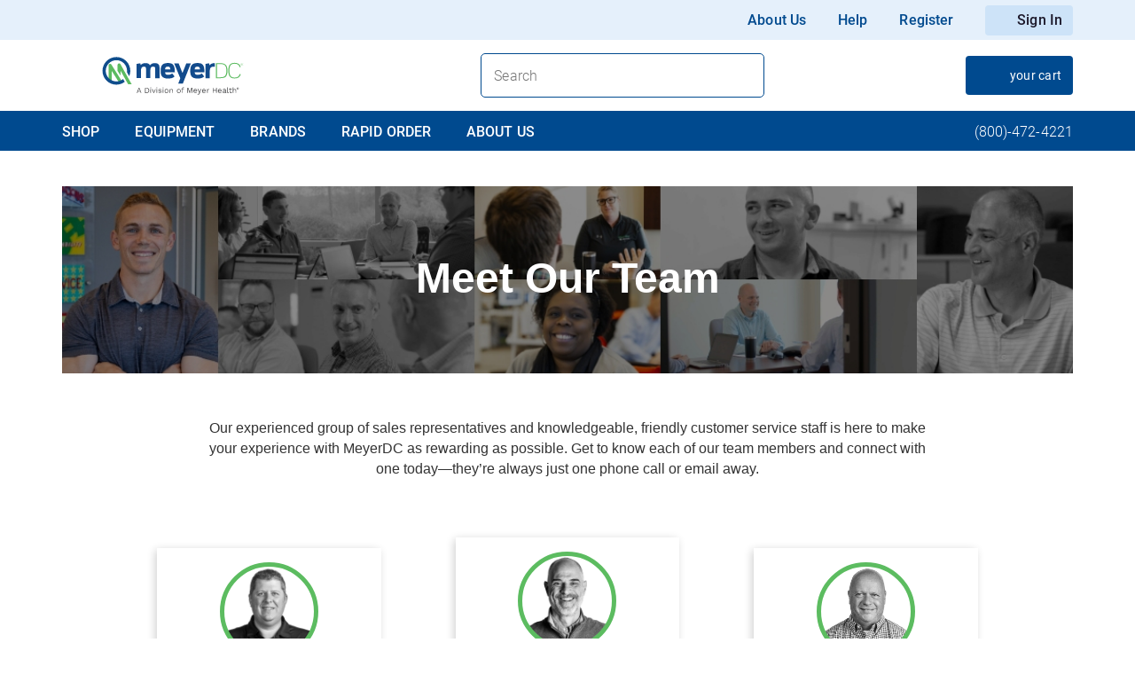

--- FILE ---
content_type: text/html; charset=utf-8
request_url: https://www.meyerdc.com/our-team
body_size: 75530
content:
<!DOCTYPE html><html lang="en" data-beasties-container dir="ltr"><head>
  <meta charset="utf-8">
  <title id="siteTitle"></title>
  <script>
    if(window.sessionStorage){
    document.getElementById("siteTitle").innerHTML=(window.sessionStorage.getItem("title"));
    }
  </script>
  <base href="/">
  <meta name="viewport" content="width=device-width, initial-scale=1">
  <meta name="occ-backend-base-url" content="https://prodapi.myboxout.com">
  <link id="app-favicon" rel="icon" type="image/x-icon" href="/assets/favicons/ch-favicon.ico">
  <link rel="preconnect" href="https://fonts.gstatic.com">
  <script src="https://www.google.com/recaptcha/api.js?render=explicit" async defer></script>
  <style>@font-face{font-family:'Material Icons';font-style:normal;font-weight:400;src:url(https://fonts.gstatic.com/s/materialicons/v145/flUhRq6tzZclQEJ-Vdg-IuiaDsNc.woff2) format('woff2');}.material-icons{font-family:'Material Icons';font-weight:normal;font-style:normal;font-size:24px;line-height:1;letter-spacing:normal;text-transform:none;display:inline-block;white-space:nowrap;word-wrap:normal;direction:ltr;-webkit-font-feature-settings:'liga';-webkit-font-smoothing:antialiased;}</style>
<style>html{--mat-sys-on-surface:initial}html{--mat-ripple-color:rgba(0, 0, 0, .1)}html{--mat-option-selected-state-label-text-color:#3f51b5;--mat-option-label-text-color:rgba(0, 0, 0, .87);--mat-option-hover-state-layer-color:rgba(0, 0, 0, .04);--mat-option-focus-state-layer-color:rgba(0, 0, 0, .04);--mat-option-selected-state-layer-color:rgba(0, 0, 0, .04)}html{--mat-optgroup-label-text-color:rgba(0, 0, 0, .87)}html{--mat-full-pseudo-checkbox-selected-icon-color:#ff4081;--mat-full-pseudo-checkbox-selected-checkmark-color:#fafafa;--mat-full-pseudo-checkbox-unselected-icon-color:rgba(0, 0, 0, .54);--mat-full-pseudo-checkbox-disabled-selected-checkmark-color:#fafafa;--mat-full-pseudo-checkbox-disabled-unselected-icon-color:#b0b0b0;--mat-full-pseudo-checkbox-disabled-selected-icon-color:#b0b0b0}html{--mat-minimal-pseudo-checkbox-selected-checkmark-color:#ff4081;--mat-minimal-pseudo-checkbox-disabled-selected-checkmark-color:#b0b0b0}html{--mat-app-background-color:#fafafa;--mat-app-text-color:rgba(0, 0, 0, .87);--mat-app-elevation-shadow-level-0:0px 0px 0px 0px rgba(0, 0, 0, .2), 0px 0px 0px 0px rgba(0, 0, 0, .14), 0px 0px 0px 0px rgba(0, 0, 0, .12);--mat-app-elevation-shadow-level-1:0px 2px 1px -1px rgba(0, 0, 0, .2), 0px 1px 1px 0px rgba(0, 0, 0, .14), 0px 1px 3px 0px rgba(0, 0, 0, .12);--mat-app-elevation-shadow-level-2:0px 3px 1px -2px rgba(0, 0, 0, .2), 0px 2px 2px 0px rgba(0, 0, 0, .14), 0px 1px 5px 0px rgba(0, 0, 0, .12);--mat-app-elevation-shadow-level-3:0px 3px 3px -2px rgba(0, 0, 0, .2), 0px 3px 4px 0px rgba(0, 0, 0, .14), 0px 1px 8px 0px rgba(0, 0, 0, .12);--mat-app-elevation-shadow-level-4:0px 2px 4px -1px rgba(0, 0, 0, .2), 0px 4px 5px 0px rgba(0, 0, 0, .14), 0px 1px 10px 0px rgba(0, 0, 0, .12);--mat-app-elevation-shadow-level-5:0px 3px 5px -1px rgba(0, 0, 0, .2), 0px 5px 8px 0px rgba(0, 0, 0, .14), 0px 1px 14px 0px rgba(0, 0, 0, .12);--mat-app-elevation-shadow-level-6:0px 3px 5px -1px rgba(0, 0, 0, .2), 0px 6px 10px 0px rgba(0, 0, 0, .14), 0px 1px 18px 0px rgba(0, 0, 0, .12);--mat-app-elevation-shadow-level-7:0px 4px 5px -2px rgba(0, 0, 0, .2), 0px 7px 10px 1px rgba(0, 0, 0, .14), 0px 2px 16px 1px rgba(0, 0, 0, .12);--mat-app-elevation-shadow-level-8:0px 5px 5px -3px rgba(0, 0, 0, .2), 0px 8px 10px 1px rgba(0, 0, 0, .14), 0px 3px 14px 2px rgba(0, 0, 0, .12);--mat-app-elevation-shadow-level-9:0px 5px 6px -3px rgba(0, 0, 0, .2), 0px 9px 12px 1px rgba(0, 0, 0, .14), 0px 3px 16px 2px rgba(0, 0, 0, .12);--mat-app-elevation-shadow-level-10:0px 6px 6px -3px rgba(0, 0, 0, .2), 0px 10px 14px 1px rgba(0, 0, 0, .14), 0px 4px 18px 3px rgba(0, 0, 0, .12);--mat-app-elevation-shadow-level-11:0px 6px 7px -4px rgba(0, 0, 0, .2), 0px 11px 15px 1px rgba(0, 0, 0, .14), 0px 4px 20px 3px rgba(0, 0, 0, .12);--mat-app-elevation-shadow-level-12:0px 7px 8px -4px rgba(0, 0, 0, .2), 0px 12px 17px 2px rgba(0, 0, 0, .14), 0px 5px 22px 4px rgba(0, 0, 0, .12);--mat-app-elevation-shadow-level-13:0px 7px 8px -4px rgba(0, 0, 0, .2), 0px 13px 19px 2px rgba(0, 0, 0, .14), 0px 5px 24px 4px rgba(0, 0, 0, .12);--mat-app-elevation-shadow-level-14:0px 7px 9px -4px rgba(0, 0, 0, .2), 0px 14px 21px 2px rgba(0, 0, 0, .14), 0px 5px 26px 4px rgba(0, 0, 0, .12);--mat-app-elevation-shadow-level-15:0px 8px 9px -5px rgba(0, 0, 0, .2), 0px 15px 22px 2px rgba(0, 0, 0, .14), 0px 6px 28px 5px rgba(0, 0, 0, .12);--mat-app-elevation-shadow-level-16:0px 8px 10px -5px rgba(0, 0, 0, .2), 0px 16px 24px 2px rgba(0, 0, 0, .14), 0px 6px 30px 5px rgba(0, 0, 0, .12);--mat-app-elevation-shadow-level-17:0px 8px 11px -5px rgba(0, 0, 0, .2), 0px 17px 26px 2px rgba(0, 0, 0, .14), 0px 6px 32px 5px rgba(0, 0, 0, .12);--mat-app-elevation-shadow-level-18:0px 9px 11px -5px rgba(0, 0, 0, .2), 0px 18px 28px 2px rgba(0, 0, 0, .14), 0px 7px 34px 6px rgba(0, 0, 0, .12);--mat-app-elevation-shadow-level-19:0px 9px 12px -6px rgba(0, 0, 0, .2), 0px 19px 29px 2px rgba(0, 0, 0, .14), 0px 7px 36px 6px rgba(0, 0, 0, .12);--mat-app-elevation-shadow-level-20:0px 10px 13px -6px rgba(0, 0, 0, .2), 0px 20px 31px 3px rgba(0, 0, 0, .14), 0px 8px 38px 7px rgba(0, 0, 0, .12);--mat-app-elevation-shadow-level-21:0px 10px 13px -6px rgba(0, 0, 0, .2), 0px 21px 33px 3px rgba(0, 0, 0, .14), 0px 8px 40px 7px rgba(0, 0, 0, .12);--mat-app-elevation-shadow-level-22:0px 10px 14px -6px rgba(0, 0, 0, .2), 0px 22px 35px 3px rgba(0, 0, 0, .14), 0px 8px 42px 7px rgba(0, 0, 0, .12);--mat-app-elevation-shadow-level-23:0px 11px 14px -7px rgba(0, 0, 0, .2), 0px 23px 36px 3px rgba(0, 0, 0, .14), 0px 9px 44px 8px rgba(0, 0, 0, .12);--mat-app-elevation-shadow-level-24:0px 11px 15px -7px rgba(0, 0, 0, .2), 0px 24px 38px 3px rgba(0, 0, 0, .14), 0px 9px 46px 8px rgba(0, 0, 0, .12)}html{--mat-option-label-text-font:Roboto, sans-serif;--mat-option-label-text-line-height:24px;--mat-option-label-text-size:16px;--mat-option-label-text-tracking:.03125em;--mat-option-label-text-weight:400}html{--mat-optgroup-label-text-font:Roboto, sans-serif;--mat-optgroup-label-text-line-height:24px;--mat-optgroup-label-text-size:16px;--mat-optgroup-label-text-tracking:.03125em;--mat-optgroup-label-text-weight:400}html{--mdc-elevated-card-container-shape:4px}html{--mdc-outlined-card-container-shape:4px;--mdc-outlined-card-outline-width:1px}html{--mdc-elevated-card-container-color:white;--mdc-elevated-card-container-elevation:0px 2px 1px -1px rgba(0, 0, 0, .2), 0px 1px 1px 0px rgba(0, 0, 0, .14), 0px 1px 3px 0px rgba(0, 0, 0, .12)}html{--mdc-outlined-card-container-color:white;--mdc-outlined-card-outline-color:rgba(0, 0, 0, .12);--mdc-outlined-card-container-elevation:0px 0px 0px 0px rgba(0, 0, 0, .2), 0px 0px 0px 0px rgba(0, 0, 0, .14), 0px 0px 0px 0px rgba(0, 0, 0, .12)}html{--mat-card-subtitle-text-color:rgba(0, 0, 0, .54)}html{--mat-card-title-text-font:Roboto, sans-serif;--mat-card-title-text-line-height:32px;--mat-card-title-text-size:20px;--mat-card-title-text-tracking:.0125em;--mat-card-title-text-weight:500;--mat-card-subtitle-text-font:Roboto, sans-serif;--mat-card-subtitle-text-line-height:22px;--mat-card-subtitle-text-size:14px;--mat-card-subtitle-text-tracking:.0071428571em;--mat-card-subtitle-text-weight:500}html{--mdc-linear-progress-active-indicator-height:4px;--mdc-linear-progress-track-height:4px;--mdc-linear-progress-track-shape:0}html{--mdc-plain-tooltip-container-shape:4px;--mdc-plain-tooltip-supporting-text-line-height:16px}html{--mdc-plain-tooltip-container-color:#616161;--mdc-plain-tooltip-supporting-text-color:#fff}html{--mdc-plain-tooltip-supporting-text-font:Roboto, sans-serif;--mdc-plain-tooltip-supporting-text-size:12px;--mdc-plain-tooltip-supporting-text-weight:400;--mdc-plain-tooltip-supporting-text-tracking:.0333333333em}html{--mdc-filled-text-field-active-indicator-height:1px;--mdc-filled-text-field-focus-active-indicator-height:2px;--mdc-filled-text-field-container-shape:4px}html{--mdc-outlined-text-field-outline-width:1px;--mdc-outlined-text-field-focus-outline-width:2px;--mdc-outlined-text-field-container-shape:4px}html{--mdc-filled-text-field-caret-color:#3f51b5;--mdc-filled-text-field-focus-active-indicator-color:#3f51b5;--mdc-filled-text-field-focus-label-text-color:rgba(63, 81, 181, .87);--mdc-filled-text-field-container-color:rgb(244.8, 244.8, 244.8);--mdc-filled-text-field-disabled-container-color:rgb(249.9, 249.9, 249.9);--mdc-filled-text-field-label-text-color:rgba(0, 0, 0, .6);--mdc-filled-text-field-hover-label-text-color:rgba(0, 0, 0, .6);--mdc-filled-text-field-disabled-label-text-color:rgba(0, 0, 0, .38);--mdc-filled-text-field-input-text-color:rgba(0, 0, 0, .87);--mdc-filled-text-field-disabled-input-text-color:rgba(0, 0, 0, .38);--mdc-filled-text-field-input-text-placeholder-color:rgba(0, 0, 0, .6);--mdc-filled-text-field-error-hover-label-text-color:#f44336;--mdc-filled-text-field-error-focus-label-text-color:#f44336;--mdc-filled-text-field-error-label-text-color:#f44336;--mdc-filled-text-field-error-caret-color:#f44336;--mdc-filled-text-field-active-indicator-color:rgba(0, 0, 0, .42);--mdc-filled-text-field-disabled-active-indicator-color:rgba(0, 0, 0, .06);--mdc-filled-text-field-hover-active-indicator-color:rgba(0, 0, 0, .87);--mdc-filled-text-field-error-active-indicator-color:#f44336;--mdc-filled-text-field-error-focus-active-indicator-color:#f44336;--mdc-filled-text-field-error-hover-active-indicator-color:#f44336}html{--mdc-outlined-text-field-caret-color:#3f51b5;--mdc-outlined-text-field-focus-outline-color:#3f51b5;--mdc-outlined-text-field-focus-label-text-color:rgba(63, 81, 181, .87);--mdc-outlined-text-field-label-text-color:rgba(0, 0, 0, .6);--mdc-outlined-text-field-hover-label-text-color:rgba(0, 0, 0, .6);--mdc-outlined-text-field-disabled-label-text-color:rgba(0, 0, 0, .38);--mdc-outlined-text-field-input-text-color:rgba(0, 0, 0, .87);--mdc-outlined-text-field-disabled-input-text-color:rgba(0, 0, 0, .38);--mdc-outlined-text-field-input-text-placeholder-color:rgba(0, 0, 0, .6);--mdc-outlined-text-field-error-caret-color:#f44336;--mdc-outlined-text-field-error-focus-label-text-color:#f44336;--mdc-outlined-text-field-error-label-text-color:#f44336;--mdc-outlined-text-field-error-hover-label-text-color:#f44336;--mdc-outlined-text-field-outline-color:rgba(0, 0, 0, .38);--mdc-outlined-text-field-disabled-outline-color:rgba(0, 0, 0, .06);--mdc-outlined-text-field-hover-outline-color:rgba(0, 0, 0, .87);--mdc-outlined-text-field-error-focus-outline-color:#f44336;--mdc-outlined-text-field-error-hover-outline-color:#f44336;--mdc-outlined-text-field-error-outline-color:#f44336}html{--mat-form-field-focus-select-arrow-color:rgba(63, 81, 181, .87);--mat-form-field-disabled-input-text-placeholder-color:rgba(0, 0, 0, .38);--mat-form-field-state-layer-color:rgba(0, 0, 0, .87);--mat-form-field-error-text-color:#f44336;--mat-form-field-select-option-text-color:inherit;--mat-form-field-select-disabled-option-text-color:GrayText;--mat-form-field-leading-icon-color:unset;--mat-form-field-disabled-leading-icon-color:unset;--mat-form-field-trailing-icon-color:unset;--mat-form-field-disabled-trailing-icon-color:unset;--mat-form-field-error-focus-trailing-icon-color:unset;--mat-form-field-error-hover-trailing-icon-color:unset;--mat-form-field-error-trailing-icon-color:unset;--mat-form-field-enabled-select-arrow-color:rgba(0, 0, 0, .54);--mat-form-field-disabled-select-arrow-color:rgba(0, 0, 0, .38);--mat-form-field-hover-state-layer-opacity:.04;--mat-form-field-focus-state-layer-opacity:.08}html{--mat-form-field-container-height:56px;--mat-form-field-filled-label-display:block;--mat-form-field-container-vertical-padding:16px;--mat-form-field-filled-with-label-container-padding-top:24px;--mat-form-field-filled-with-label-container-padding-bottom:8px}html{--mdc-filled-text-field-label-text-font:Roboto, sans-serif;--mdc-filled-text-field-label-text-size:16px;--mdc-filled-text-field-label-text-tracking:.03125em;--mdc-filled-text-field-label-text-weight:400}html{--mdc-outlined-text-field-label-text-font:Roboto, sans-serif;--mdc-outlined-text-field-label-text-size:16px;--mdc-outlined-text-field-label-text-tracking:.03125em;--mdc-outlined-text-field-label-text-weight:400}html{--mat-form-field-container-text-font:Roboto, sans-serif;--mat-form-field-container-text-line-height:24px;--mat-form-field-container-text-size:16px;--mat-form-field-container-text-tracking:.03125em;--mat-form-field-container-text-weight:400;--mat-form-field-outlined-label-text-populated-size:16px;--mat-form-field-subscript-text-font:Roboto, sans-serif;--mat-form-field-subscript-text-line-height:20px;--mat-form-field-subscript-text-size:12px;--mat-form-field-subscript-text-tracking:.0333333333em;--mat-form-field-subscript-text-weight:400}html{--mat-select-container-elevation-shadow:0px 5px 5px -3px rgba(0, 0, 0, .2), 0px 8px 10px 1px rgba(0, 0, 0, .14), 0px 3px 14px 2px rgba(0, 0, 0, .12)}html{--mat-select-panel-background-color:white;--mat-select-enabled-trigger-text-color:rgba(0, 0, 0, .87);--mat-select-disabled-trigger-text-color:rgba(0, 0, 0, .38);--mat-select-placeholder-text-color:rgba(0, 0, 0, .6);--mat-select-enabled-arrow-color:rgba(0, 0, 0, .54);--mat-select-disabled-arrow-color:rgba(0, 0, 0, .38);--mat-select-focused-arrow-color:rgba(63, 81, 181, .87);--mat-select-invalid-arrow-color:rgba(244, 67, 54, .87)}html{--mat-select-arrow-transform:translateY(-8px)}html{--mat-select-trigger-text-font:Roboto, sans-serif;--mat-select-trigger-text-line-height:24px;--mat-select-trigger-text-size:16px;--mat-select-trigger-text-tracking:.03125em;--mat-select-trigger-text-weight:400}html{--mat-autocomplete-container-shape:4px;--mat-autocomplete-container-elevation-shadow:0px 5px 5px -3px rgba(0, 0, 0, .2), 0px 8px 10px 1px rgba(0, 0, 0, .14), 0px 3px 14px 2px rgba(0, 0, 0, .12)}html{--mat-autocomplete-background-color:white}html{--mdc-dialog-container-shape:4px}html{--mat-dialog-container-elevation-shadow:0px 11px 15px -7px rgba(0, 0, 0, .2), 0px 24px 38px 3px rgba(0, 0, 0, .14), 0px 9px 46px 8px rgba(0, 0, 0, .12);--mat-dialog-container-max-width:80vw;--mat-dialog-container-small-max-width:80vw;--mat-dialog-container-min-width:0;--mat-dialog-actions-alignment:start;--mat-dialog-actions-padding:8px;--mat-dialog-content-padding:20px 24px;--mat-dialog-with-actions-content-padding:20px 24px;--mat-dialog-headline-padding:0 24px 9px}html{--mdc-dialog-container-color:white;--mdc-dialog-subhead-color:rgba(0, 0, 0, .87);--mdc-dialog-supporting-text-color:rgba(0, 0, 0, .6)}html{--mdc-dialog-subhead-font:Roboto, sans-serif;--mdc-dialog-subhead-line-height:32px;--mdc-dialog-subhead-size:20px;--mdc-dialog-subhead-weight:500;--mdc-dialog-subhead-tracking:.0125em;--mdc-dialog-supporting-text-font:Roboto, sans-serif;--mdc-dialog-supporting-text-line-height:24px;--mdc-dialog-supporting-text-size:16px;--mdc-dialog-supporting-text-weight:400;--mdc-dialog-supporting-text-tracking:.03125em}html{--mdc-switch-disabled-selected-icon-opacity:.38;--mdc-switch-disabled-track-opacity:.12;--mdc-switch-disabled-unselected-icon-opacity:.38;--mdc-switch-handle-height:20px;--mdc-switch-handle-shape:10px;--mdc-switch-handle-width:20px;--mdc-switch-selected-icon-size:18px;--mdc-switch-track-height:14px;--mdc-switch-track-shape:7px;--mdc-switch-track-width:36px;--mdc-switch-unselected-icon-size:18px;--mdc-switch-selected-focus-state-layer-opacity:.12;--mdc-switch-selected-hover-state-layer-opacity:.04;--mdc-switch-selected-pressed-state-layer-opacity:.1;--mdc-switch-unselected-focus-state-layer-opacity:.12;--mdc-switch-unselected-hover-state-layer-opacity:.04;--mdc-switch-unselected-pressed-state-layer-opacity:.1}html{--mdc-switch-selected-focus-state-layer-color:#3949ab;--mdc-switch-selected-handle-color:#3949ab;--mdc-switch-selected-hover-state-layer-color:#3949ab;--mdc-switch-selected-pressed-state-layer-color:#3949ab;--mdc-switch-selected-focus-handle-color:#1a237e;--mdc-switch-selected-hover-handle-color:#1a237e;--mdc-switch-selected-pressed-handle-color:#1a237e;--mdc-switch-selected-focus-track-color:#7986cb;--mdc-switch-selected-hover-track-color:#7986cb;--mdc-switch-selected-pressed-track-color:#7986cb;--mdc-switch-selected-track-color:#7986cb;--mdc-switch-disabled-selected-handle-color:#424242;--mdc-switch-disabled-selected-icon-color:#fff;--mdc-switch-disabled-selected-track-color:#424242;--mdc-switch-disabled-unselected-handle-color:#424242;--mdc-switch-disabled-unselected-icon-color:#fff;--mdc-switch-disabled-unselected-track-color:#424242;--mdc-switch-handle-surface-color:#fff;--mdc-switch-selected-icon-color:#fff;--mdc-switch-unselected-focus-handle-color:#212121;--mdc-switch-unselected-focus-state-layer-color:#424242;--mdc-switch-unselected-focus-track-color:#e0e0e0;--mdc-switch-unselected-handle-color:#616161;--mdc-switch-unselected-hover-handle-color:#212121;--mdc-switch-unselected-hover-state-layer-color:#424242;--mdc-switch-unselected-hover-track-color:#e0e0e0;--mdc-switch-unselected-icon-color:#fff;--mdc-switch-unselected-pressed-handle-color:#212121;--mdc-switch-unselected-pressed-state-layer-color:#424242;--mdc-switch-unselected-pressed-track-color:#e0e0e0;--mdc-switch-unselected-track-color:#e0e0e0;--mdc-switch-handle-elevation-shadow:0px 2px 1px -1px rgba(0, 0, 0, .2), 0px 1px 1px 0px rgba(0, 0, 0, .14), 0px 1px 3px 0px rgba(0, 0, 0, .12);--mdc-switch-disabled-handle-elevation-shadow:0px 0px 0px 0px rgba(0, 0, 0, .2), 0px 0px 0px 0px rgba(0, 0, 0, .14), 0px 0px 0px 0px rgba(0, 0, 0, .12)}html{--mdc-switch-disabled-label-text-color:rgba(0, 0, 0, .38)}html{--mdc-switch-state-layer-size:40px}html{--mdc-radio-disabled-selected-icon-opacity:.38;--mdc-radio-disabled-unselected-icon-opacity:.38;--mdc-radio-state-layer-size:40px}html{--mdc-radio-state-layer-size:40px}html{--mat-radio-touch-target-display:block}html{--mat-radio-label-text-font:Roboto, sans-serif;--mat-radio-label-text-line-height:20px;--mat-radio-label-text-size:14px;--mat-radio-label-text-tracking:.0178571429em;--mat-radio-label-text-weight:400}html{--mdc-slider-active-track-height:6px;--mdc-slider-active-track-shape:9999px;--mdc-slider-handle-height:20px;--mdc-slider-handle-shape:50%;--mdc-slider-handle-width:20px;--mdc-slider-inactive-track-height:4px;--mdc-slider-inactive-track-shape:9999px;--mdc-slider-with-overlap-handle-outline-width:1px;--mdc-slider-with-tick-marks-active-container-opacity:.6;--mdc-slider-with-tick-marks-container-shape:50%;--mdc-slider-with-tick-marks-container-size:2px;--mdc-slider-with-tick-marks-inactive-container-opacity:.6;--mdc-slider-handle-elevation:0px 2px 1px -1px rgba(0, 0, 0, .2), 0px 1px 1px 0px rgba(0, 0, 0, .14), 0px 1px 3px 0px rgba(0, 0, 0, .12)}html{--mat-slider-value-indicator-width:auto;--mat-slider-value-indicator-height:32px;--mat-slider-value-indicator-caret-display:block;--mat-slider-value-indicator-border-radius:4px;--mat-slider-value-indicator-padding:0 12px;--mat-slider-value-indicator-text-transform:none;--mat-slider-value-indicator-container-transform:translateX(-50%)}html{--mdc-slider-handle-color:#3f51b5;--mdc-slider-focus-handle-color:#3f51b5;--mdc-slider-hover-handle-color:#3f51b5;--mdc-slider-active-track-color:#3f51b5;--mdc-slider-inactive-track-color:#3f51b5;--mdc-slider-with-tick-marks-inactive-container-color:#3f51b5;--mdc-slider-with-tick-marks-active-container-color:white;--mdc-slider-disabled-active-track-color:#000;--mdc-slider-disabled-handle-color:#000;--mdc-slider-disabled-inactive-track-color:#000;--mdc-slider-label-container-color:#000;--mdc-slider-label-label-text-color:#fff;--mdc-slider-with-overlap-handle-outline-color:#fff;--mdc-slider-with-tick-marks-disabled-container-color:#000}html{--mat-slider-ripple-color:#3f51b5;--mat-slider-hover-state-layer-color:rgba(63, 81, 181, .05);--mat-slider-focus-state-layer-color:rgba(63, 81, 181, .2);--mat-slider-value-indicator-opacity:.6}html{--mdc-slider-label-label-text-font:Roboto, sans-serif;--mdc-slider-label-label-text-size:14px;--mdc-slider-label-label-text-line-height:22px;--mdc-slider-label-label-text-tracking:.0071428571em;--mdc-slider-label-label-text-weight:500}html{--mat-menu-container-shape:4px;--mat-menu-divider-bottom-spacing:0;--mat-menu-divider-top-spacing:0;--mat-menu-item-spacing:16px;--mat-menu-item-icon-size:24px;--mat-menu-item-leading-spacing:16px;--mat-menu-item-trailing-spacing:16px;--mat-menu-item-with-icon-leading-spacing:16px;--mat-menu-item-with-icon-trailing-spacing:16px;--mat-menu-container-elevation-shadow:0px 5px 5px -3px rgba(0, 0, 0, .2), 0px 8px 10px 1px rgba(0, 0, 0, .14), 0px 3px 14px 2px rgba(0, 0, 0, .12)}html{--mat-menu-item-label-text-color:rgba(0, 0, 0, .87);--mat-menu-item-icon-color:rgba(0, 0, 0, .87);--mat-menu-item-hover-state-layer-color:rgba(0, 0, 0, .04);--mat-menu-item-focus-state-layer-color:rgba(0, 0, 0, .04);--mat-menu-container-color:white;--mat-menu-divider-color:rgba(0, 0, 0, .12)}html{--mat-menu-item-label-text-font:Roboto, sans-serif;--mat-menu-item-label-text-size:16px;--mat-menu-item-label-text-tracking:.03125em;--mat-menu-item-label-text-line-height:24px;--mat-menu-item-label-text-weight:400}html{--mdc-list-list-item-container-shape:0;--mdc-list-list-item-leading-avatar-shape:50%;--mdc-list-list-item-container-color:transparent;--mdc-list-list-item-selected-container-color:transparent;--mdc-list-list-item-leading-avatar-color:transparent;--mdc-list-list-item-leading-icon-size:24px;--mdc-list-list-item-leading-avatar-size:40px;--mdc-list-list-item-trailing-icon-size:24px;--mdc-list-list-item-disabled-state-layer-color:transparent;--mdc-list-list-item-disabled-state-layer-opacity:0;--mdc-list-list-item-disabled-label-text-opacity:.38;--mdc-list-list-item-disabled-leading-icon-opacity:.38;--mdc-list-list-item-disabled-trailing-icon-opacity:.38}html{--mat-list-active-indicator-color:transparent;--mat-list-active-indicator-shape:4px}html{--mdc-list-list-item-label-text-color:rgba(0, 0, 0, .87);--mdc-list-list-item-supporting-text-color:rgba(0, 0, 0, .54);--mdc-list-list-item-leading-icon-color:rgba(0, 0, 0, .38);--mdc-list-list-item-trailing-supporting-text-color:rgba(0, 0, 0, .38);--mdc-list-list-item-trailing-icon-color:rgba(0, 0, 0, .38);--mdc-list-list-item-selected-trailing-icon-color:rgba(0, 0, 0, .38);--mdc-list-list-item-disabled-label-text-color:black;--mdc-list-list-item-disabled-leading-icon-color:black;--mdc-list-list-item-disabled-trailing-icon-color:black;--mdc-list-list-item-hover-label-text-color:rgba(0, 0, 0, .87);--mdc-list-list-item-hover-leading-icon-color:rgba(0, 0, 0, .38);--mdc-list-list-item-hover-trailing-icon-color:rgba(0, 0, 0, .38);--mdc-list-list-item-focus-label-text-color:rgba(0, 0, 0, .87);--mdc-list-list-item-hover-state-layer-color:black;--mdc-list-list-item-hover-state-layer-opacity:.04;--mdc-list-list-item-focus-state-layer-color:black;--mdc-list-list-item-focus-state-layer-opacity:.12}html{--mdc-list-list-item-one-line-container-height:48px;--mdc-list-list-item-two-line-container-height:64px;--mdc-list-list-item-three-line-container-height:88px}html{--mat-list-list-item-leading-icon-start-space:16px;--mat-list-list-item-leading-icon-end-space:32px}html{--mdc-list-list-item-label-text-font:Roboto, sans-serif;--mdc-list-list-item-label-text-line-height:24px;--mdc-list-list-item-label-text-size:16px;--mdc-list-list-item-label-text-tracking:.03125em;--mdc-list-list-item-label-text-weight:400;--mdc-list-list-item-supporting-text-font:Roboto, sans-serif;--mdc-list-list-item-supporting-text-line-height:20px;--mdc-list-list-item-supporting-text-size:14px;--mdc-list-list-item-supporting-text-tracking:.0178571429em;--mdc-list-list-item-supporting-text-weight:400;--mdc-list-list-item-trailing-supporting-text-font:Roboto, sans-serif;--mdc-list-list-item-trailing-supporting-text-line-height:20px;--mdc-list-list-item-trailing-supporting-text-size:12px;--mdc-list-list-item-trailing-supporting-text-tracking:.0333333333em;--mdc-list-list-item-trailing-supporting-text-weight:400}html{--mat-paginator-container-text-color:rgba(0, 0, 0, .87);--mat-paginator-container-background-color:white;--mat-paginator-enabled-icon-color:rgba(0, 0, 0, .54);--mat-paginator-disabled-icon-color:rgba(0, 0, 0, .12)}html{--mat-paginator-container-size:56px;--mat-paginator-form-field-container-height:40px;--mat-paginator-form-field-container-vertical-padding:8px;--mat-paginator-touch-target-display:block}html{--mat-paginator-container-text-font:Roboto, sans-serif;--mat-paginator-container-text-line-height:20px;--mat-paginator-container-text-size:12px;--mat-paginator-container-text-tracking:.0333333333em;--mat-paginator-container-text-weight:400;--mat-paginator-select-trigger-text-size:12px}html{--mdc-secondary-navigation-tab-container-height:48px}html{--mdc-tab-indicator-active-indicator-height:2px;--mdc-tab-indicator-active-indicator-shape:0}html{--mat-tab-header-divider-color:transparent;--mat-tab-header-divider-height:0}html{--mdc-checkbox-disabled-selected-checkmark-color:#fff;--mdc-checkbox-selected-focus-state-layer-opacity:.16;--mdc-checkbox-selected-hover-state-layer-opacity:.04;--mdc-checkbox-selected-pressed-state-layer-opacity:.16;--mdc-checkbox-unselected-focus-state-layer-opacity:.16;--mdc-checkbox-unselected-hover-state-layer-opacity:.04;--mdc-checkbox-unselected-pressed-state-layer-opacity:.16}html{--mdc-checkbox-disabled-selected-icon-color:rgba(0, 0, 0, .38);--mdc-checkbox-disabled-unselected-icon-color:rgba(0, 0, 0, .38);--mdc-checkbox-selected-checkmark-color:white;--mdc-checkbox-selected-focus-icon-color:#ff4081;--mdc-checkbox-selected-hover-icon-color:#ff4081;--mdc-checkbox-selected-icon-color:#ff4081;--mdc-checkbox-selected-pressed-icon-color:#ff4081;--mdc-checkbox-unselected-focus-icon-color:#212121;--mdc-checkbox-unselected-hover-icon-color:#212121;--mdc-checkbox-unselected-icon-color:rgba(0, 0, 0, .54);--mdc-checkbox-selected-focus-state-layer-color:#ff4081;--mdc-checkbox-selected-hover-state-layer-color:#ff4081;--mdc-checkbox-selected-pressed-state-layer-color:#ff4081;--mdc-checkbox-unselected-focus-state-layer-color:black;--mdc-checkbox-unselected-hover-state-layer-color:black;--mdc-checkbox-unselected-pressed-state-layer-color:black}html{--mat-checkbox-disabled-label-color:rgba(0, 0, 0, .38);--mat-checkbox-label-text-color:rgba(0, 0, 0, .87)}html{--mdc-checkbox-state-layer-size:40px}html{--mat-checkbox-touch-target-display:block}html{--mat-checkbox-label-text-font:Roboto, sans-serif;--mat-checkbox-label-text-line-height:20px;--mat-checkbox-label-text-size:14px;--mat-checkbox-label-text-tracking:.0178571429em;--mat-checkbox-label-text-weight:400}html{--mdc-text-button-container-shape:4px;--mdc-text-button-keep-touch-target:false}html{--mdc-filled-button-container-shape:4px;--mdc-filled-button-keep-touch-target:false}html{--mdc-protected-button-container-shape:4px;--mdc-protected-button-container-elevation-shadow:0px 3px 1px -2px rgba(0, 0, 0, .2), 0px 2px 2px 0px rgba(0, 0, 0, .14), 0px 1px 5px 0px rgba(0, 0, 0, .12);--mdc-protected-button-disabled-container-elevation-shadow:0px 0px 0px 0px rgba(0, 0, 0, .2), 0px 0px 0px 0px rgba(0, 0, 0, .14), 0px 0px 0px 0px rgba(0, 0, 0, .12);--mdc-protected-button-focus-container-elevation-shadow:0px 2px 4px -1px rgba(0, 0, 0, .2), 0px 4px 5px 0px rgba(0, 0, 0, .14), 0px 1px 10px 0px rgba(0, 0, 0, .12);--mdc-protected-button-hover-container-elevation-shadow:0px 2px 4px -1px rgba(0, 0, 0, .2), 0px 4px 5px 0px rgba(0, 0, 0, .14), 0px 1px 10px 0px rgba(0, 0, 0, .12);--mdc-protected-button-pressed-container-elevation-shadow:0px 5px 5px -3px rgba(0, 0, 0, .2), 0px 8px 10px 1px rgba(0, 0, 0, .14), 0px 3px 14px 2px rgba(0, 0, 0, .12)}html{--mdc-outlined-button-keep-touch-target:false;--mdc-outlined-button-outline-width:1px;--mdc-outlined-button-container-shape:4px}html{--mat-text-button-horizontal-padding:8px;--mat-text-button-with-icon-horizontal-padding:8px;--mat-text-button-icon-spacing:8px;--mat-text-button-icon-offset:0}html{--mat-filled-button-horizontal-padding:16px;--mat-filled-button-icon-spacing:8px;--mat-filled-button-icon-offset:-4px}html{--mat-protected-button-horizontal-padding:16px;--mat-protected-button-icon-spacing:8px;--mat-protected-button-icon-offset:-4px}html{--mat-outlined-button-horizontal-padding:15px;--mat-outlined-button-icon-spacing:8px;--mat-outlined-button-icon-offset:-4px}html{--mdc-text-button-label-text-color:black;--mdc-text-button-disabled-label-text-color:rgba(0, 0, 0, .38)}html{--mat-text-button-state-layer-color:black;--mat-text-button-disabled-state-layer-color:black;--mat-text-button-ripple-color:rgba(0, 0, 0, .1);--mat-text-button-hover-state-layer-opacity:.04;--mat-text-button-focus-state-layer-opacity:.12;--mat-text-button-pressed-state-layer-opacity:.12}html{--mdc-filled-button-container-color:white;--mdc-filled-button-label-text-color:black;--mdc-filled-button-disabled-container-color:rgba(0, 0, 0, .12);--mdc-filled-button-disabled-label-text-color:rgba(0, 0, 0, .38)}html{--mat-filled-button-state-layer-color:black;--mat-filled-button-disabled-state-layer-color:black;--mat-filled-button-ripple-color:rgba(0, 0, 0, .1);--mat-filled-button-hover-state-layer-opacity:.04;--mat-filled-button-focus-state-layer-opacity:.12;--mat-filled-button-pressed-state-layer-opacity:.12}html{--mdc-protected-button-container-color:white;--mdc-protected-button-label-text-color:black;--mdc-protected-button-disabled-container-color:rgba(0, 0, 0, .12);--mdc-protected-button-disabled-label-text-color:rgba(0, 0, 0, .38)}html{--mat-protected-button-state-layer-color:black;--mat-protected-button-disabled-state-layer-color:black;--mat-protected-button-ripple-color:rgba(0, 0, 0, .1);--mat-protected-button-hover-state-layer-opacity:.04;--mat-protected-button-focus-state-layer-opacity:.12;--mat-protected-button-pressed-state-layer-opacity:.12}html{--mdc-outlined-button-disabled-outline-color:rgba(0, 0, 0, .12);--mdc-outlined-button-disabled-label-text-color:rgba(0, 0, 0, .38);--mdc-outlined-button-label-text-color:black;--mdc-outlined-button-outline-color:rgba(0, 0, 0, .12)}html{--mat-outlined-button-state-layer-color:black;--mat-outlined-button-disabled-state-layer-color:black;--mat-outlined-button-ripple-color:rgba(0, 0, 0, .1);--mat-outlined-button-hover-state-layer-opacity:.04;--mat-outlined-button-focus-state-layer-opacity:.12;--mat-outlined-button-pressed-state-layer-opacity:.12}html{--mdc-text-button-container-height:36px}html{--mdc-filled-button-container-height:36px}html{--mdc-protected-button-container-height:36px}html{--mdc-outlined-button-container-height:36px}html{--mat-text-button-touch-target-display:block}html{--mat-filled-button-touch-target-display:block}html{--mat-protected-button-touch-target-display:block}html{--mat-outlined-button-touch-target-display:block}html{--mdc-text-button-label-text-font:Roboto, sans-serif;--mdc-text-button-label-text-size:14px;--mdc-text-button-label-text-tracking:.0892857143em;--mdc-text-button-label-text-weight:500;--mdc-text-button-label-text-transform:none}html{--mdc-filled-button-label-text-font:Roboto, sans-serif;--mdc-filled-button-label-text-size:14px;--mdc-filled-button-label-text-tracking:.0892857143em;--mdc-filled-button-label-text-weight:500;--mdc-filled-button-label-text-transform:none}html{--mdc-protected-button-label-text-font:Roboto, sans-serif;--mdc-protected-button-label-text-size:14px;--mdc-protected-button-label-text-tracking:.0892857143em;--mdc-protected-button-label-text-weight:500;--mdc-protected-button-label-text-transform:none}html{--mdc-outlined-button-label-text-font:Roboto, sans-serif;--mdc-outlined-button-label-text-size:14px;--mdc-outlined-button-label-text-tracking:.0892857143em;--mdc-outlined-button-label-text-weight:500;--mdc-outlined-button-label-text-transform:none}html{--mdc-icon-button-icon-size:24px}html{--mdc-icon-button-icon-color:inherit;--mdc-icon-button-disabled-icon-color:rgba(0, 0, 0, .38)}html{--mat-icon-button-state-layer-color:black;--mat-icon-button-disabled-state-layer-color:black;--mat-icon-button-ripple-color:rgba(0, 0, 0, .1);--mat-icon-button-hover-state-layer-opacity:.04;--mat-icon-button-focus-state-layer-opacity:.12;--mat-icon-button-pressed-state-layer-opacity:.12}html{--mat-icon-button-touch-target-display:block}html{--mdc-fab-container-shape:50%;--mdc-fab-container-elevation-shadow:0px 3px 5px -1px rgba(0, 0, 0, .2), 0px 6px 10px 0px rgba(0, 0, 0, .14), 0px 1px 18px 0px rgba(0, 0, 0, .12);--mdc-fab-focus-container-elevation-shadow:0px 5px 5px -3px rgba(0, 0, 0, .2), 0px 8px 10px 1px rgba(0, 0, 0, .14), 0px 3px 14px 2px rgba(0, 0, 0, .12);--mdc-fab-hover-container-elevation-shadow:0px 5px 5px -3px rgba(0, 0, 0, .2), 0px 8px 10px 1px rgba(0, 0, 0, .14), 0px 3px 14px 2px rgba(0, 0, 0, .12);--mdc-fab-pressed-container-elevation-shadow:0px 7px 8px -4px rgba(0, 0, 0, .2), 0px 12px 17px 2px rgba(0, 0, 0, .14), 0px 5px 22px 4px rgba(0, 0, 0, .12)}html{--mdc-fab-small-container-shape:50%;--mdc-fab-small-container-elevation-shadow:0px 3px 5px -1px rgba(0, 0, 0, .2), 0px 6px 10px 0px rgba(0, 0, 0, .14), 0px 1px 18px 0px rgba(0, 0, 0, .12);--mdc-fab-small-focus-container-elevation-shadow:0px 5px 5px -3px rgba(0, 0, 0, .2), 0px 8px 10px 1px rgba(0, 0, 0, .14), 0px 3px 14px 2px rgba(0, 0, 0, .12);--mdc-fab-small-hover-container-elevation-shadow:0px 5px 5px -3px rgba(0, 0, 0, .2), 0px 8px 10px 1px rgba(0, 0, 0, .14), 0px 3px 14px 2px rgba(0, 0, 0, .12);--mdc-fab-small-pressed-container-elevation-shadow:0px 7px 8px -4px rgba(0, 0, 0, .2), 0px 12px 17px 2px rgba(0, 0, 0, .14), 0px 5px 22px 4px rgba(0, 0, 0, .12)}html{--mdc-extended-fab-container-height:48px;--mdc-extended-fab-container-shape:24px;--mdc-extended-fab-container-elevation-shadow:0px 3px 5px -1px rgba(0, 0, 0, .2), 0px 6px 10px 0px rgba(0, 0, 0, .14), 0px 1px 18px 0px rgba(0, 0, 0, .12);--mdc-extended-fab-focus-container-elevation-shadow:0px 5px 5px -3px rgba(0, 0, 0, .2), 0px 8px 10px 1px rgba(0, 0, 0, .14), 0px 3px 14px 2px rgba(0, 0, 0, .12);--mdc-extended-fab-hover-container-elevation-shadow:0px 5px 5px -3px rgba(0, 0, 0, .2), 0px 8px 10px 1px rgba(0, 0, 0, .14), 0px 3px 14px 2px rgba(0, 0, 0, .12);--mdc-extended-fab-pressed-container-elevation-shadow:0px 7px 8px -4px rgba(0, 0, 0, .2), 0px 12px 17px 2px rgba(0, 0, 0, .14), 0px 5px 22px 4px rgba(0, 0, 0, .12)}html{--mdc-fab-container-color:white}html{--mat-fab-foreground-color:black;--mat-fab-state-layer-color:black;--mat-fab-disabled-state-layer-color:black;--mat-fab-ripple-color:rgba(0, 0, 0, .1);--mat-fab-hover-state-layer-opacity:.04;--mat-fab-focus-state-layer-opacity:.12;--mat-fab-pressed-state-layer-opacity:.12;--mat-fab-disabled-state-container-color:rgba(0, 0, 0, .12);--mat-fab-disabled-state-foreground-color:rgba(0, 0, 0, .38)}html{--mdc-fab-small-container-color:white}html{--mat-fab-small-foreground-color:black;--mat-fab-small-state-layer-color:black;--mat-fab-small-disabled-state-layer-color:black;--mat-fab-small-ripple-color:rgba(0, 0, 0, .1);--mat-fab-small-hover-state-layer-opacity:.04;--mat-fab-small-focus-state-layer-opacity:.12;--mat-fab-small-pressed-state-layer-opacity:.12;--mat-fab-small-disabled-state-container-color:rgba(0, 0, 0, .12);--mat-fab-small-disabled-state-foreground-color:rgba(0, 0, 0, .38)}html{--mat-fab-touch-target-display:block}html{--mat-fab-small-touch-target-display:block}html{--mdc-extended-fab-label-text-font:Roboto, sans-serif;--mdc-extended-fab-label-text-size:14px;--mdc-extended-fab-label-text-tracking:.0892857143em;--mdc-extended-fab-label-text-weight:500}html{--mdc-snackbar-container-shape:4px}html{--mdc-snackbar-container-color:#333333;--mdc-snackbar-supporting-text-color:rgba(255, 255, 255, .87)}html{--mat-snack-bar-button-color:#c5cae9}html{--mdc-snackbar-supporting-text-font:Roboto, sans-serif;--mdc-snackbar-supporting-text-line-height:20px;--mdc-snackbar-supporting-text-size:14px;--mdc-snackbar-supporting-text-weight:400}html{--mat-table-row-item-outline-width:1px}html{--mat-table-background-color:white;--mat-table-header-headline-color:rgba(0, 0, 0, .87);--mat-table-row-item-label-text-color:rgba(0, 0, 0, .87);--mat-table-row-item-outline-color:rgba(0, 0, 0, .12)}html{--mat-table-header-container-height:56px;--mat-table-footer-container-height:52px;--mat-table-row-item-container-height:52px}html{--mat-table-header-headline-font:Roboto, sans-serif;--mat-table-header-headline-line-height:22px;--mat-table-header-headline-size:14px;--mat-table-header-headline-weight:500;--mat-table-header-headline-tracking:.0071428571em;--mat-table-row-item-label-text-font:Roboto, sans-serif;--mat-table-row-item-label-text-line-height:20px;--mat-table-row-item-label-text-size:14px;--mat-table-row-item-label-text-weight:400;--mat-table-row-item-label-text-tracking:.0178571429em;--mat-table-footer-supporting-text-font:Roboto, sans-serif;--mat-table-footer-supporting-text-line-height:20px;--mat-table-footer-supporting-text-size:14px;--mat-table-footer-supporting-text-weight:400;--mat-table-footer-supporting-text-tracking:.0178571429em}html{--mdc-circular-progress-active-indicator-width:4px;--mdc-circular-progress-size:48px}html{--mdc-circular-progress-active-indicator-color:#3f51b5}html{--mat-badge-container-shape:50%;--mat-badge-container-size:unset;--mat-badge-small-size-container-size:unset;--mat-badge-large-size-container-size:unset;--mat-badge-legacy-container-size:22px;--mat-badge-legacy-small-size-container-size:16px;--mat-badge-legacy-large-size-container-size:28px;--mat-badge-container-offset:-11px 0;--mat-badge-small-size-container-offset:-8px 0;--mat-badge-large-size-container-offset:-14px 0;--mat-badge-container-overlap-offset:-11px;--mat-badge-small-size-container-overlap-offset:-8px;--mat-badge-large-size-container-overlap-offset:-14px;--mat-badge-container-padding:0;--mat-badge-small-size-container-padding:0;--mat-badge-large-size-container-padding:0}html{--mat-badge-background-color:#3f51b5;--mat-badge-text-color:white;--mat-badge-disabled-state-background-color:#b9b9b9;--mat-badge-disabled-state-text-color:rgba(0, 0, 0, .38)}html{--mat-badge-text-font:Roboto, sans-serif;--mat-badge-line-height:22px;--mat-badge-text-size:12px;--mat-badge-text-weight:600;--mat-badge-small-size-text-size:9px;--mat-badge-small-size-line-height:16px;--mat-badge-large-size-text-size:24px;--mat-badge-large-size-line-height:28px}html{--mat-bottom-sheet-container-shape:4px}html{--mat-bottom-sheet-container-text-color:rgba(0, 0, 0, .87);--mat-bottom-sheet-container-background-color:white}html{--mat-bottom-sheet-container-text-font:Roboto, sans-serif;--mat-bottom-sheet-container-text-line-height:20px;--mat-bottom-sheet-container-text-size:14px;--mat-bottom-sheet-container-text-tracking:.0178571429em;--mat-bottom-sheet-container-text-weight:400}html{--mat-legacy-button-toggle-height:36px;--mat-legacy-button-toggle-shape:2px;--mat-legacy-button-toggle-focus-state-layer-opacity:1}html{--mat-standard-button-toggle-shape:4px;--mat-standard-button-toggle-hover-state-layer-opacity:.04;--mat-standard-button-toggle-focus-state-layer-opacity:.12}html{--mat-legacy-button-toggle-text-color:rgba(0, 0, 0, .38);--mat-legacy-button-toggle-state-layer-color:rgba(0, 0, 0, .12);--mat-legacy-button-toggle-selected-state-text-color:rgba(0, 0, 0, .54);--mat-legacy-button-toggle-selected-state-background-color:#e0e0e0;--mat-legacy-button-toggle-disabled-state-text-color:rgba(0, 0, 0, .26);--mat-legacy-button-toggle-disabled-state-background-color:#eeeeee;--mat-legacy-button-toggle-disabled-selected-state-background-color:#bdbdbd}html{--mat-standard-button-toggle-text-color:rgba(0, 0, 0, .87);--mat-standard-button-toggle-background-color:white;--mat-standard-button-toggle-state-layer-color:black;--mat-standard-button-toggle-selected-state-background-color:#e0e0e0;--mat-standard-button-toggle-selected-state-text-color:rgba(0, 0, 0, .87);--mat-standard-button-toggle-disabled-state-text-color:rgba(0, 0, 0, .26);--mat-standard-button-toggle-disabled-state-background-color:white;--mat-standard-button-toggle-disabled-selected-state-text-color:rgba(0, 0, 0, .87);--mat-standard-button-toggle-disabled-selected-state-background-color:#bdbdbd;--mat-standard-button-toggle-divider-color:rgb(224.4, 224.4, 224.4)}html{--mat-standard-button-toggle-height:48px}html{--mat-legacy-button-toggle-label-text-font:Roboto, sans-serif;--mat-legacy-button-toggle-label-text-line-height:24px;--mat-legacy-button-toggle-label-text-size:16px;--mat-legacy-button-toggle-label-text-tracking:.03125em;--mat-legacy-button-toggle-label-text-weight:400}html{--mat-standard-button-toggle-label-text-font:Roboto, sans-serif;--mat-standard-button-toggle-label-text-line-height:24px;--mat-standard-button-toggle-label-text-size:16px;--mat-standard-button-toggle-label-text-tracking:.03125em;--mat-standard-button-toggle-label-text-weight:400}html{--mat-datepicker-calendar-container-shape:4px;--mat-datepicker-calendar-container-touch-shape:4px;--mat-datepicker-calendar-container-elevation-shadow:0px 2px 4px -1px rgba(0, 0, 0, .2), 0px 4px 5px 0px rgba(0, 0, 0, .14), 0px 1px 10px 0px rgba(0, 0, 0, .12);--mat-datepicker-calendar-container-touch-elevation-shadow:0px 11px 15px -7px rgba(0, 0, 0, .2), 0px 24px 38px 3px rgba(0, 0, 0, .14), 0px 9px 46px 8px rgba(0, 0, 0, .12)}html{--mat-datepicker-calendar-date-selected-state-text-color:white;--mat-datepicker-calendar-date-selected-state-background-color:#3f51b5;--mat-datepicker-calendar-date-selected-disabled-state-background-color:rgba(63, 81, 181, .4);--mat-datepicker-calendar-date-today-selected-state-outline-color:white;--mat-datepicker-calendar-date-focus-state-background-color:rgba(63, 81, 181, .3);--mat-datepicker-calendar-date-hover-state-background-color:rgba(63, 81, 181, .3);--mat-datepicker-toggle-active-state-icon-color:#3f51b5;--mat-datepicker-calendar-date-in-range-state-background-color:rgba(63, 81, 181, .2);--mat-datepicker-calendar-date-in-comparison-range-state-background-color:rgba(249, 171, 0, .2);--mat-datepicker-calendar-date-in-overlap-range-state-background-color:#a8dab5;--mat-datepicker-calendar-date-in-overlap-range-selected-state-background-color:rgb(69.5241935484, 163.4758064516, 93.9516129032);--mat-datepicker-toggle-icon-color:rgba(0, 0, 0, .54);--mat-datepicker-calendar-body-label-text-color:rgba(0, 0, 0, .54);--mat-datepicker-calendar-period-button-text-color:black;--mat-datepicker-calendar-period-button-icon-color:rgba(0, 0, 0, .54);--mat-datepicker-calendar-navigation-button-icon-color:rgba(0, 0, 0, .54);--mat-datepicker-calendar-header-divider-color:rgba(0, 0, 0, .12);--mat-datepicker-calendar-header-text-color:rgba(0, 0, 0, .54);--mat-datepicker-calendar-date-today-outline-color:rgba(0, 0, 0, .38);--mat-datepicker-calendar-date-today-disabled-state-outline-color:rgba(0, 0, 0, .18);--mat-datepicker-calendar-date-text-color:rgba(0, 0, 0, .87);--mat-datepicker-calendar-date-outline-color:transparent;--mat-datepicker-calendar-date-disabled-state-text-color:rgba(0, 0, 0, .38);--mat-datepicker-calendar-date-preview-state-outline-color:rgba(0, 0, 0, .24);--mat-datepicker-range-input-separator-color:rgba(0, 0, 0, .87);--mat-datepicker-range-input-disabled-state-separator-color:rgba(0, 0, 0, .38);--mat-datepicker-range-input-disabled-state-text-color:rgba(0, 0, 0, .38);--mat-datepicker-calendar-container-background-color:white;--mat-datepicker-calendar-container-text-color:rgba(0, 0, 0, .87)}html{--mat-datepicker-calendar-text-font:Roboto, sans-serif;--mat-datepicker-calendar-text-size:13px;--mat-datepicker-calendar-body-label-text-size:14px;--mat-datepicker-calendar-body-label-text-weight:500;--mat-datepicker-calendar-period-button-text-size:14px;--mat-datepicker-calendar-period-button-text-weight:500;--mat-datepicker-calendar-header-text-size:11px;--mat-datepicker-calendar-header-text-weight:400}html{--mat-divider-width:1px}html{--mat-divider-color:rgba(0, 0, 0, .12)}html{--mat-expansion-container-shape:4px;--mat-expansion-legacy-header-indicator-display:inline-block;--mat-expansion-header-indicator-display:none}html{--mat-expansion-container-background-color:white;--mat-expansion-container-text-color:rgba(0, 0, 0, .87);--mat-expansion-actions-divider-color:rgba(0, 0, 0, .12);--mat-expansion-header-hover-state-layer-color:rgba(0, 0, 0, .04);--mat-expansion-header-focus-state-layer-color:rgba(0, 0, 0, .04);--mat-expansion-header-disabled-state-text-color:rgba(0, 0, 0, .26);--mat-expansion-header-text-color:rgba(0, 0, 0, .87);--mat-expansion-header-description-color:rgba(0, 0, 0, .54);--mat-expansion-header-indicator-color:rgba(0, 0, 0, .54)}html{--mat-expansion-header-collapsed-state-height:48px;--mat-expansion-header-expanded-state-height:64px}html{--mat-expansion-header-text-font:Roboto, sans-serif;--mat-expansion-header-text-size:14px;--mat-expansion-header-text-weight:500;--mat-expansion-header-text-line-height:inherit;--mat-expansion-header-text-tracking:inherit;--mat-expansion-container-text-font:Roboto, sans-serif;--mat-expansion-container-text-line-height:20px;--mat-expansion-container-text-size:14px;--mat-expansion-container-text-tracking:.0178571429em;--mat-expansion-container-text-weight:400}html{--mat-grid-list-tile-header-primary-text-size:14px;--mat-grid-list-tile-header-secondary-text-size:12px;--mat-grid-list-tile-footer-primary-text-size:14px;--mat-grid-list-tile-footer-secondary-text-size:12px}html{--mat-icon-color:inherit}html{--mat-sidenav-container-shape:0;--mat-sidenav-container-elevation-shadow:0px 8px 10px -5px rgba(0, 0, 0, .2), 0px 16px 24px 2px rgba(0, 0, 0, .14), 0px 6px 30px 5px rgba(0, 0, 0, .12);--mat-sidenav-container-width:auto}html{--mat-sidenav-container-divider-color:rgba(0, 0, 0, .12);--mat-sidenav-container-background-color:white;--mat-sidenav-container-text-color:rgba(0, 0, 0, .87);--mat-sidenav-content-background-color:#fafafa;--mat-sidenav-content-text-color:rgba(0, 0, 0, .87);--mat-sidenav-scrim-color:rgba(0, 0, 0, .6)}html{--mat-stepper-header-icon-foreground-color:white;--mat-stepper-header-selected-state-icon-background-color:#3f51b5;--mat-stepper-header-selected-state-icon-foreground-color:white;--mat-stepper-header-done-state-icon-background-color:#3f51b5;--mat-stepper-header-done-state-icon-foreground-color:white;--mat-stepper-header-edit-state-icon-background-color:#3f51b5;--mat-stepper-header-edit-state-icon-foreground-color:white;--mat-stepper-container-color:white;--mat-stepper-line-color:rgba(0, 0, 0, .12);--mat-stepper-header-hover-state-layer-color:rgba(0, 0, 0, .04);--mat-stepper-header-focus-state-layer-color:rgba(0, 0, 0, .04);--mat-stepper-header-label-text-color:rgba(0, 0, 0, .54);--mat-stepper-header-optional-label-text-color:rgba(0, 0, 0, .54);--mat-stepper-header-selected-state-label-text-color:rgba(0, 0, 0, .87);--mat-stepper-header-error-state-label-text-color:#f44336;--mat-stepper-header-icon-background-color:rgba(0, 0, 0, .54);--mat-stepper-header-error-state-icon-foreground-color:#f44336;--mat-stepper-header-error-state-icon-background-color:transparent}html{--mat-stepper-header-height:72px}html{--mat-stepper-container-text-font:Roboto, sans-serif;--mat-stepper-header-label-text-font:Roboto, sans-serif;--mat-stepper-header-label-text-size:14px;--mat-stepper-header-label-text-weight:400;--mat-stepper-header-error-state-label-text-size:16px;--mat-stepper-header-selected-state-label-text-size:16px;--mat-stepper-header-selected-state-label-text-weight:400}html{--mat-sort-arrow-color:rgb(117.3, 117.3, 117.3)}html{--mat-toolbar-container-background-color:whitesmoke;--mat-toolbar-container-text-color:rgba(0, 0, 0, .87)}html{--mat-toolbar-standard-height:64px;--mat-toolbar-mobile-height:56px}html{--mat-toolbar-title-text-font:Roboto, sans-serif;--mat-toolbar-title-text-line-height:32px;--mat-toolbar-title-text-size:20px;--mat-toolbar-title-text-tracking:.0125em;--mat-toolbar-title-text-weight:500}html{--mat-tree-container-background-color:white;--mat-tree-node-text-color:rgba(0, 0, 0, .87)}html{--mat-tree-node-min-height:48px}html{--mat-tree-node-text-font:Roboto, sans-serif;--mat-tree-node-text-size:14px;--mat-tree-node-text-weight:400}html{--mat-timepicker-container-shape:4px;--mat-timepicker-container-elevation-shadow:0px 5px 5px -3px rgba(0, 0, 0, .2), 0px 8px 10px 1px rgba(0, 0, 0, .14), 0px 3px 14px 2px rgba(0, 0, 0, .12)}html{--mat-timepicker-container-background-color:white}:root{--blue:#007bff;--indigo:#6610f2;--purple:#6f42c1;--pink:#e83e8c;--red:#dc3545;--orange:#fd7e14;--yellow:#ffc107;--green:#28a745;--teal:#20c997;--cyan:#17a2b8;--white:#fff;--gray:#6c757d;--gray-dark:#343a40;--primary:#007bff;--secondary:#6c757d;--success:#28a745;--info:#17a2b8;--warning:#ffc107;--danger:#dc3545;--light:#f8f9fa;--dark:#343a40;--breakpoint-xs:0;--breakpoint-sm:576px;--breakpoint-md:768px;--breakpoint-lg:992px;--breakpoint-xl:1200px;--font-family-sans-serif:-apple-system,BlinkMacSystemFont,"Segoe UI",Roboto,"Helvetica Neue",Arial,"Noto Sans","Liberation Sans",sans-serif,"Apple Color Emoji","Segoe UI Emoji","Segoe UI Symbol","Noto Color Emoji";--font-family-monospace:SFMono-Regular,Menlo,Monaco,Consolas,"Liberation Mono","Courier New",monospace}*,:after,:before{box-sizing:border-box}html{font-family:sans-serif;line-height:1.15;-webkit-text-size-adjust:100%;-webkit-tap-highlight-color:transparent}body{margin:0;font-family:-apple-system,BlinkMacSystemFont,Segoe UI,Roboto,Helvetica Neue,Arial,Noto Sans,Liberation Sans,sans-serif,"Apple Color Emoji","Segoe UI Emoji",Segoe UI Symbol,"Noto Color Emoji";font-size:1rem;font-weight:400;line-height:1.5;color:#212529;text-align:left;background-color:#fff}@media print{*,:after,:before{text-shadow:none!important;box-shadow:none!important}@page{size:a3}body{min-width:992px!important}}@font-face{font-family:Roboto;font-style:normal;font-weight:300;font-display:swap;src:url(https://fonts.gstatic.com/s/roboto/v30/KFOlCnqEu92Fr1MmSU5fCRc4EsA.woff2) format("woff2");unicode-range:U+0460-052F,U+1C80-1C88,U+20B4,U+2DE0-2DFF,U+A640-A69F,U+FE2E-FE2F}@font-face{font-family:Roboto;font-style:normal;font-weight:300;font-display:swap;src:url(https://fonts.gstatic.com/s/roboto/v30/KFOlCnqEu92Fr1MmSU5fABc4EsA.woff2) format("woff2");unicode-range:U+0301,U+0400-045F,U+0490-0491,U+04B0-04B1,U+2116}@font-face{font-family:Roboto;font-style:normal;font-weight:300;font-display:swap;src:url(https://fonts.gstatic.com/s/roboto/v30/KFOlCnqEu92Fr1MmSU5fCBc4EsA.woff2) format("woff2");unicode-range:U+1F00-1FFF}@font-face{font-family:Roboto;font-style:normal;font-weight:300;font-display:swap;src:url(https://fonts.gstatic.com/s/roboto/v30/KFOlCnqEu92Fr1MmSU5fBxc4EsA.woff2) format("woff2");unicode-range:U+0370-03FF}@font-face{font-family:Roboto;font-style:normal;font-weight:300;font-display:swap;src:url(https://fonts.gstatic.com/s/roboto/v30/KFOlCnqEu92Fr1MmSU5fCxc4EsA.woff2) format("woff2");unicode-range:U+0102-0103,U+0110-0111,U+0128-0129,U+0168-0169,U+01A0-01A1,U+01AF-01B0,U+1EA0-1EF9,U+20AB}@font-face{font-family:Roboto;font-style:normal;font-weight:300;font-display:swap;src:url(https://fonts.gstatic.com/s/roboto/v30/KFOlCnqEu92Fr1MmSU5fChc4EsA.woff2) format("woff2");unicode-range:U+0100-024F,U+0259,U+1E00-1EFF,U+2020,U+20A0-20AB,U+20AD-20CF,U+2113,U+2C60-2C7F,U+A720-A7FF}@font-face{font-family:Roboto;font-style:normal;font-weight:300;font-display:swap;src:url(https://fonts.gstatic.com/s/roboto/v30/KFOlCnqEu92Fr1MmSU5fBBc4.woff2) format("woff2");unicode-range:U+0000-00FF,U+0131,U+0152-0153,U+02BB-02BC,U+02C6,U+02DA,U+02DC,U+2000-206F,U+2074,U+20AC,U+2122,U+2191,U+2193,U+2212,U+2215,U+FEFF,U+FFFD}@font-face{font-family:Roboto;font-style:normal;font-weight:400;font-display:swap;src:url(https://fonts.gstatic.com/s/roboto/v30/KFOmCnqEu92Fr1Mu72xKOzY.woff2) format("woff2");unicode-range:U+0460-052F,U+1C80-1C88,U+20B4,U+2DE0-2DFF,U+A640-A69F,U+FE2E-FE2F}@font-face{font-family:Roboto;font-style:normal;font-weight:400;font-display:swap;src:url(https://fonts.gstatic.com/s/roboto/v30/KFOmCnqEu92Fr1Mu5mxKOzY.woff2) format("woff2");unicode-range:U+0301,U+0400-045F,U+0490-0491,U+04B0-04B1,U+2116}@font-face{font-family:Roboto;font-style:normal;font-weight:400;font-display:swap;src:url(https://fonts.gstatic.com/s/roboto/v30/KFOmCnqEu92Fr1Mu7mxKOzY.woff2) format("woff2");unicode-range:U+1F00-1FFF}@font-face{font-family:Roboto;font-style:normal;font-weight:400;font-display:swap;src:url(https://fonts.gstatic.com/s/roboto/v30/KFOmCnqEu92Fr1Mu4WxKOzY.woff2) format("woff2");unicode-range:U+0370-03FF}@font-face{font-family:Roboto;font-style:normal;font-weight:400;font-display:swap;src:url(https://fonts.gstatic.com/s/roboto/v30/KFOmCnqEu92Fr1Mu7WxKOzY.woff2) format("woff2");unicode-range:U+0102-0103,U+0110-0111,U+0128-0129,U+0168-0169,U+01A0-01A1,U+01AF-01B0,U+1EA0-1EF9,U+20AB}@font-face{font-family:Roboto;font-style:normal;font-weight:400;font-display:swap;src:url(https://fonts.gstatic.com/s/roboto/v30/KFOmCnqEu92Fr1Mu7GxKOzY.woff2) format("woff2");unicode-range:U+0100-024F,U+0259,U+1E00-1EFF,U+2020,U+20A0-20AB,U+20AD-20CF,U+2113,U+2C60-2C7F,U+A720-A7FF}@font-face{font-family:Roboto;font-style:normal;font-weight:400;font-display:swap;src:url(https://fonts.gstatic.com/s/roboto/v30/KFOmCnqEu92Fr1Mu4mxK.woff2) format("woff2");unicode-range:U+0000-00FF,U+0131,U+0152-0153,U+02BB-02BC,U+02C6,U+02DA,U+02DC,U+2000-206F,U+2074,U+20AC,U+2122,U+2191,U+2193,U+2212,U+2215,U+FEFF,U+FFFD}@font-face{font-family:Roboto;font-style:normal;font-weight:500;font-display:swap;src:url(https://fonts.gstatic.com/s/roboto/v30/KFOlCnqEu92Fr1MmEU9fCRc4EsA.woff2) format("woff2");unicode-range:U+0460-052F,U+1C80-1C88,U+20B4,U+2DE0-2DFF,U+A640-A69F,U+FE2E-FE2F}@font-face{font-family:Roboto;font-style:normal;font-weight:500;font-display:swap;src:url(https://fonts.gstatic.com/s/roboto/v30/KFOlCnqEu92Fr1MmEU9fABc4EsA.woff2) format("woff2");unicode-range:U+0301,U+0400-045F,U+0490-0491,U+04B0-04B1,U+2116}@font-face{font-family:Roboto;font-style:normal;font-weight:500;font-display:swap;src:url(https://fonts.gstatic.com/s/roboto/v30/KFOlCnqEu92Fr1MmEU9fCBc4EsA.woff2) format("woff2");unicode-range:U+1F00-1FFF}@font-face{font-family:Roboto;font-style:normal;font-weight:500;font-display:swap;src:url(https://fonts.gstatic.com/s/roboto/v30/KFOlCnqEu92Fr1MmEU9fBxc4EsA.woff2) format("woff2");unicode-range:U+0370-03FF}@font-face{font-family:Roboto;font-style:normal;font-weight:500;font-display:swap;src:url(https://fonts.gstatic.com/s/roboto/v30/KFOlCnqEu92Fr1MmEU9fCxc4EsA.woff2) format("woff2");unicode-range:U+0102-0103,U+0110-0111,U+0128-0129,U+0168-0169,U+01A0-01A1,U+01AF-01B0,U+1EA0-1EF9,U+20AB}@font-face{font-family:Roboto;font-style:normal;font-weight:500;font-display:swap;src:url(https://fonts.gstatic.com/s/roboto/v30/KFOlCnqEu92Fr1MmEU9fChc4EsA.woff2) format("woff2");unicode-range:U+0100-024F,U+0259,U+1E00-1EFF,U+2020,U+20A0-20AB,U+20AD-20CF,U+2113,U+2C60-2C7F,U+A720-A7FF}@font-face{font-family:Roboto;font-style:normal;font-weight:500;font-display:swap;src:url(https://fonts.gstatic.com/s/roboto/v30/KFOlCnqEu92Fr1MmEU9fBBc4.woff2) format("woff2");unicode-range:U+0000-00FF,U+0131,U+0152-0153,U+02BB-02BC,U+02C6,U+02DA,U+02DC,U+2000-206F,U+2074,U+20AC,U+2122,U+2191,U+2193,U+2212,U+2215,U+FEFF,U+FFFD}@font-face{font-family:Open Sans;font-style:normal;font-display:swap;font-weight:300;src:url(open-sans-cyrillic-ext-300-normal.ab6fb1e4109fd6af.woff2) format("woff2"),url(open-sans-cyrillic-ext-300-normal.85c9b3ff7da4ad9a.woff) format("woff");unicode-range:U+0460-052F,U+1C80-1C8A,U+20B4,U+2DE0-2DFF,U+A640-A69F,U+FE2E-FE2F}@font-face{font-family:Open Sans;font-style:normal;font-display:swap;font-weight:300;src:url(open-sans-cyrillic-300-normal.512155049e4e2f2b.woff2) format("woff2"),url(open-sans-cyrillic-300-normal.c22e2d14cf5e2420.woff) format("woff");unicode-range:U+0301,U+0400-045F,U+0490-0491,U+04B0-04B1,U+2116}@font-face{font-family:Open Sans;font-style:normal;font-display:swap;font-weight:300;src:url(open-sans-greek-ext-300-normal.a3f452f1e185e0b9.woff2) format("woff2"),url(open-sans-greek-ext-300-normal.e5762164d1e00d99.woff) format("woff");unicode-range:U+1F00-1FFF}@font-face{font-family:Open Sans;font-style:normal;font-display:swap;font-weight:300;src:url(open-sans-greek-300-normal.871d6e52054fb85d.woff2) format("woff2"),url(open-sans-greek-300-normal.ade8178f006ba7ba.woff) format("woff");unicode-range:U+0370-0377,U+037A-037F,U+0384-038A,U+038C,U+038E-03A1,U+03A3-03FF}@font-face{font-family:Open Sans;font-style:normal;font-display:swap;font-weight:300;src:url(open-sans-hebrew-300-normal.b377d7f87bcbd13a.woff2) format("woff2"),url(open-sans-hebrew-300-normal.f8f68528e39f1b8e.woff) format("woff");unicode-range:U+0307-0308,U+0590-05FF,U+200C-2010,U+20AA,U+25CC,U+FB1D-FB4F}@font-face{font-family:Open Sans;font-style:normal;font-display:swap;font-weight:300;src:url(open-sans-math-300-normal.ddda531473c65128.woff2) format("woff2"),url(open-sans-math-300-normal.fb5d1dcbada61638.woff) format("woff");unicode-range:U+0302-0303,U+0305,U+0307-0308,U+0310,U+0312,U+0315,U+031A,U+0326-0327,U+032C,U+032F-0330,U+0332-0333,U+0338,U+033A,U+0346,U+034D,U+0391-03A1,U+03A3-03A9,U+03B1-03C9,U+03D1,U+03D5-03D6,U+03F0-03F1,U+03F4-03F5,U+2016-2017,U+2034-2038,U+203C,U+2040,U+2043,U+2047,U+2050,U+2057,U+205F,U+2070-2071,U+2074-208E,U+2090-209C,U+20D0-20DC,U+20E1,U+20E5-20EF,U+2100-2112,U+2114-2115,U+2117-2121,U+2123-214F,U+2190,U+2192,U+2194-21AE,U+21B0-21E5,U+21F1-21F2,U+21F4-2211,U+2213-2214,U+2216-22FF,U+2308-230B,U+2310,U+2319,U+231C-2321,U+2336-237A,U+237C,U+2395,U+239B-23B7,U+23D0,U+23DC-23E1,U+2474-2475,U+25AF,U+25B3,U+25B7,U+25BD,U+25C1,U+25CA,U+25CC,U+25FB,U+266D-266F,U+27C0-27FF,U+2900-2AFF,U+2B0E-2B11,U+2B30-2B4C,U+2BFE,U+3030,U+FF5B,U+FF5D,U+1D400-1D7FF,U+1EE00-1EEFF}@font-face{font-family:Open Sans;font-style:normal;font-display:swap;font-weight:300;src:url(open-sans-symbols-300-normal.5c4afa30a7c7dc23.woff2) format("woff2"),url(open-sans-symbols-300-normal.3d75d9bae52db2f0.woff) format("woff");unicode-range:U+0001-000C,U+000E-001F,U+007F-009F,U+20DD-20E0,U+20E2-20E4,U+2150-218F,U+2190,U+2192,U+2194-2199,U+21AF,U+21E6-21F0,U+21F3,U+2218-2219,U+2299,U+22C4-22C6,U+2300-243F,U+2440-244A,U+2460-24FF,U+25A0-27BF,U+2800-28FF,U+2921-2922,U+2981,U+29BF,U+29EB,U+2B00-2BFF,U+4DC0-4DFF,U+FFF9-FFFB,U+10140-1018E,U+10190-1019C,U+101A0,U+101D0-101FD,U+102E0-102FB,U+10E60-10E7E,U+1D2C0-1D2D3,U+1D2E0-1D37F,U+1F000-1F0FF,U+1F100-1F1AD,U+1F1E6-1F1FF,U+1F30D-1F30F,U+1F315,U+1F31C,U+1F31E,U+1F320-1F32C,U+1F336,U+1F378,U+1F37D,U+1F382,U+1F393-1F39F,U+1F3A7-1F3A8,U+1F3AC-1F3AF,U+1F3C2,U+1F3C4-1F3C6,U+1F3CA-1F3CE,U+1F3D4-1F3E0,U+1F3ED,U+1F3F1-1F3F3,U+1F3F5-1F3F7,U+1F408,U+1F415,U+1F41F,U+1F426,U+1F43F,U+1F441-1F442,U+1F444,U+1F446-1F449,U+1F44C-1F44E,U+1F453,U+1F46A,U+1F47D,U+1F4A3,U+1F4B0,U+1F4B3,U+1F4B9,U+1F4BB,U+1F4BF,U+1F4C8-1F4CB,U+1F4D6,U+1F4DA,U+1F4DF,U+1F4E3-1F4E6,U+1F4EA-1F4ED,U+1F4F7,U+1F4F9-1F4FB,U+1F4FD-1F4FE,U+1F503,U+1F507-1F50B,U+1F50D,U+1F512-1F513,U+1F53E-1F54A,U+1F54F-1F5FA,U+1F610,U+1F650-1F67F,U+1F687,U+1F68D,U+1F691,U+1F694,U+1F698,U+1F6AD,U+1F6B2,U+1F6B9-1F6BA,U+1F6BC,U+1F6C6-1F6CF,U+1F6D3-1F6D7,U+1F6E0-1F6EA,U+1F6F0-1F6F3,U+1F6F7-1F6FC,U+1F700-1F7FF,U+1F800-1F80B,U+1F810-1F847,U+1F850-1F859,U+1F860-1F887,U+1F890-1F8AD,U+1F8B0-1F8BB,U+1F8C0-1F8C1,U+1F900-1F90B,U+1F93B,U+1F946,U+1F984,U+1F996,U+1F9E9,U+1FA00-1FA6F,U+1FA70-1FA7C,U+1FA80-1FA89,U+1FA8F-1FAC6,U+1FACE-1FADC,U+1FADF-1FAE9,U+1FAF0-1FAF8,U+1FB00-1FBFF}@font-face{font-family:Open Sans;font-style:normal;font-display:swap;font-weight:300;src:url(open-sans-vietnamese-300-normal.bb6745512abf5b44.woff2) format("woff2"),url(open-sans-vietnamese-300-normal.152265d52bae3f9c.woff) format("woff");unicode-range:U+0102-0103,U+0110-0111,U+0128-0129,U+0168-0169,U+01A0-01A1,U+01AF-01B0,U+0300-0301,U+0303-0304,U+0308-0309,U+0323,U+0329,U+1EA0-1EF9,U+20AB}@font-face{font-family:Open Sans;font-style:normal;font-display:swap;font-weight:300;src:url(open-sans-latin-ext-300-normal.1c33340a658413e7.woff2) format("woff2"),url(open-sans-latin-ext-300-normal.2c4d6f6b13d283be.woff) format("woff");unicode-range:U+0100-02BA,U+02BD-02C5,U+02C7-02CC,U+02CE-02D7,U+02DD-02FF,U+0304,U+0308,U+0329,U+1D00-1DBF,U+1E00-1E9F,U+1EF2-1EFF,U+2020,U+20A0-20AB,U+20AD-20C0,U+2113,U+2C60-2C7F,U+A720-A7FF}@font-face{font-family:Open Sans;font-style:normal;font-display:swap;font-weight:300;src:url(open-sans-latin-300-normal.bd7ef8187a07a3c2.woff2) format("woff2"),url(open-sans-latin-300-normal.a4c4d51b7b22d15d.woff) format("woff");unicode-range:U+0000-00FF,U+0131,U+0152-0153,U+02BB-02BC,U+02C6,U+02DA,U+02DC,U+0304,U+0308,U+0329,U+2000-206F,U+20AC,U+2122,U+2191,U+2193,U+2212,U+2215,U+FEFF,U+FFFD}@font-face{font-family:Open Sans;font-style:normal;font-display:swap;font-weight:400;src:url(open-sans-cyrillic-ext-400-normal.540cc057c8daaee3.woff2) format("woff2"),url(open-sans-cyrillic-ext-400-normal.09ff9caeca047fe5.woff) format("woff");unicode-range:U+0460-052F,U+1C80-1C8A,U+20B4,U+2DE0-2DFF,U+A640-A69F,U+FE2E-FE2F}@font-face{font-family:Open Sans;font-style:normal;font-display:swap;font-weight:400;src:url(open-sans-cyrillic-400-normal.bddfed7d58a4e940.woff2) format("woff2"),url(open-sans-cyrillic-400-normal.13e78eff4938c2d9.woff) format("woff");unicode-range:U+0301,U+0400-045F,U+0490-0491,U+04B0-04B1,U+2116}@font-face{font-family:Open Sans;font-style:normal;font-display:swap;font-weight:400;src:url(open-sans-greek-ext-400-normal.23511c931ea53d2b.woff2) format("woff2"),url(open-sans-greek-ext-400-normal.1cfe3f3cbd911ba5.woff) format("woff");unicode-range:U+1F00-1FFF}@font-face{font-family:Open Sans;font-style:normal;font-display:swap;font-weight:400;src:url(open-sans-greek-400-normal.563f3ac9948500f2.woff2) format("woff2"),url(open-sans-greek-400-normal.d76006d8cea305f3.woff) format("woff");unicode-range:U+0370-0377,U+037A-037F,U+0384-038A,U+038C,U+038E-03A1,U+03A3-03FF}@font-face{font-family:Open Sans;font-style:normal;font-display:swap;font-weight:400;src:url(open-sans-hebrew-400-normal.3db431ae938f5dc2.woff2) format("woff2"),url(open-sans-hebrew-400-normal.280063d0bb4c74fb.woff) format("woff");unicode-range:U+0307-0308,U+0590-05FF,U+200C-2010,U+20AA,U+25CC,U+FB1D-FB4F}@font-face{font-family:Open Sans;font-style:normal;font-display:swap;font-weight:400;src:url(open-sans-math-400-normal.f58731e724b1a637.woff2) format("woff2"),url(open-sans-math-400-normal.f00cc2754478cf45.woff) format("woff");unicode-range:U+0302-0303,U+0305,U+0307-0308,U+0310,U+0312,U+0315,U+031A,U+0326-0327,U+032C,U+032F-0330,U+0332-0333,U+0338,U+033A,U+0346,U+034D,U+0391-03A1,U+03A3-03A9,U+03B1-03C9,U+03D1,U+03D5-03D6,U+03F0-03F1,U+03F4-03F5,U+2016-2017,U+2034-2038,U+203C,U+2040,U+2043,U+2047,U+2050,U+2057,U+205F,U+2070-2071,U+2074-208E,U+2090-209C,U+20D0-20DC,U+20E1,U+20E5-20EF,U+2100-2112,U+2114-2115,U+2117-2121,U+2123-214F,U+2190,U+2192,U+2194-21AE,U+21B0-21E5,U+21F1-21F2,U+21F4-2211,U+2213-2214,U+2216-22FF,U+2308-230B,U+2310,U+2319,U+231C-2321,U+2336-237A,U+237C,U+2395,U+239B-23B7,U+23D0,U+23DC-23E1,U+2474-2475,U+25AF,U+25B3,U+25B7,U+25BD,U+25C1,U+25CA,U+25CC,U+25FB,U+266D-266F,U+27C0-27FF,U+2900-2AFF,U+2B0E-2B11,U+2B30-2B4C,U+2BFE,U+3030,U+FF5B,U+FF5D,U+1D400-1D7FF,U+1EE00-1EEFF}@font-face{font-family:Open Sans;font-style:normal;font-display:swap;font-weight:400;src:url(open-sans-symbols-400-normal.3c6f1dd705cb4970.woff2) format("woff2"),url(open-sans-symbols-400-normal.e62d170d5493400e.woff) format("woff");unicode-range:U+0001-000C,U+000E-001F,U+007F-009F,U+20DD-20E0,U+20E2-20E4,U+2150-218F,U+2190,U+2192,U+2194-2199,U+21AF,U+21E6-21F0,U+21F3,U+2218-2219,U+2299,U+22C4-22C6,U+2300-243F,U+2440-244A,U+2460-24FF,U+25A0-27BF,U+2800-28FF,U+2921-2922,U+2981,U+29BF,U+29EB,U+2B00-2BFF,U+4DC0-4DFF,U+FFF9-FFFB,U+10140-1018E,U+10190-1019C,U+101A0,U+101D0-101FD,U+102E0-102FB,U+10E60-10E7E,U+1D2C0-1D2D3,U+1D2E0-1D37F,U+1F000-1F0FF,U+1F100-1F1AD,U+1F1E6-1F1FF,U+1F30D-1F30F,U+1F315,U+1F31C,U+1F31E,U+1F320-1F32C,U+1F336,U+1F378,U+1F37D,U+1F382,U+1F393-1F39F,U+1F3A7-1F3A8,U+1F3AC-1F3AF,U+1F3C2,U+1F3C4-1F3C6,U+1F3CA-1F3CE,U+1F3D4-1F3E0,U+1F3ED,U+1F3F1-1F3F3,U+1F3F5-1F3F7,U+1F408,U+1F415,U+1F41F,U+1F426,U+1F43F,U+1F441-1F442,U+1F444,U+1F446-1F449,U+1F44C-1F44E,U+1F453,U+1F46A,U+1F47D,U+1F4A3,U+1F4B0,U+1F4B3,U+1F4B9,U+1F4BB,U+1F4BF,U+1F4C8-1F4CB,U+1F4D6,U+1F4DA,U+1F4DF,U+1F4E3-1F4E6,U+1F4EA-1F4ED,U+1F4F7,U+1F4F9-1F4FB,U+1F4FD-1F4FE,U+1F503,U+1F507-1F50B,U+1F50D,U+1F512-1F513,U+1F53E-1F54A,U+1F54F-1F5FA,U+1F610,U+1F650-1F67F,U+1F687,U+1F68D,U+1F691,U+1F694,U+1F698,U+1F6AD,U+1F6B2,U+1F6B9-1F6BA,U+1F6BC,U+1F6C6-1F6CF,U+1F6D3-1F6D7,U+1F6E0-1F6EA,U+1F6F0-1F6F3,U+1F6F7-1F6FC,U+1F700-1F7FF,U+1F800-1F80B,U+1F810-1F847,U+1F850-1F859,U+1F860-1F887,U+1F890-1F8AD,U+1F8B0-1F8BB,U+1F8C0-1F8C1,U+1F900-1F90B,U+1F93B,U+1F946,U+1F984,U+1F996,U+1F9E9,U+1FA00-1FA6F,U+1FA70-1FA7C,U+1FA80-1FA89,U+1FA8F-1FAC6,U+1FACE-1FADC,U+1FADF-1FAE9,U+1FAF0-1FAF8,U+1FB00-1FBFF}@font-face{font-family:Open Sans;font-style:normal;font-display:swap;font-weight:400;src:url(open-sans-vietnamese-400-normal.28a48ae517dc9b62.woff2) format("woff2"),url(open-sans-vietnamese-400-normal.87b281c2c3e5bb3d.woff) format("woff");unicode-range:U+0102-0103,U+0110-0111,U+0128-0129,U+0168-0169,U+01A0-01A1,U+01AF-01B0,U+0300-0301,U+0303-0304,U+0308-0309,U+0323,U+0329,U+1EA0-1EF9,U+20AB}@font-face{font-family:Open Sans;font-style:normal;font-display:swap;font-weight:400;src:url(open-sans-latin-ext-400-normal.9da167187ec315f4.woff2) format("woff2"),url(open-sans-latin-ext-400-normal.67bc38febab2e67e.woff) format("woff");unicode-range:U+0100-02BA,U+02BD-02C5,U+02C7-02CC,U+02CE-02D7,U+02DD-02FF,U+0304,U+0308,U+0329,U+1D00-1DBF,U+1E00-1E9F,U+1EF2-1EFF,U+2020,U+20A0-20AB,U+20AD-20C0,U+2113,U+2C60-2C7F,U+A720-A7FF}@font-face{font-family:Open Sans;font-style:normal;font-display:swap;font-weight:400;src:url(open-sans-latin-400-normal.f09ec2eb560436bd.woff2) format("woff2"),url(open-sans-latin-400-normal.16c33ed06095b94e.woff) format("woff");unicode-range:U+0000-00FF,U+0131,U+0152-0153,U+02BB-02BC,U+02C6,U+02DA,U+02DC,U+0304,U+0308,U+0329,U+2000-206F,U+20AC,U+2122,U+2191,U+2193,U+2212,U+2215,U+FEFF,U+FFFD}@font-face{font-family:Open Sans;font-style:normal;font-display:swap;font-weight:600;src:url(open-sans-cyrillic-ext-600-normal.ecd8cc851be3a9f2.woff2) format("woff2"),url(open-sans-cyrillic-ext-600-normal.265f89aba92c89f3.woff) format("woff");unicode-range:U+0460-052F,U+1C80-1C8A,U+20B4,U+2DE0-2DFF,U+A640-A69F,U+FE2E-FE2F}@font-face{font-family:Open Sans;font-style:normal;font-display:swap;font-weight:600;src:url(open-sans-cyrillic-600-normal.6a3a41f57aa8551a.woff2) format("woff2"),url(open-sans-cyrillic-600-normal.c9b6a8d44c825bcc.woff) format("woff");unicode-range:U+0301,U+0400-045F,U+0490-0491,U+04B0-04B1,U+2116}@font-face{font-family:Open Sans;font-style:normal;font-display:swap;font-weight:600;src:url(open-sans-greek-ext-600-normal.3372eef41e4a1372.woff2) format("woff2"),url(open-sans-greek-ext-600-normal.b2a69f568ef3eb17.woff) format("woff");unicode-range:U+1F00-1FFF}@font-face{font-family:Open Sans;font-style:normal;font-display:swap;font-weight:600;src:url(open-sans-greek-600-normal.136b70ac312faa04.woff2) format("woff2"),url(open-sans-greek-600-normal.dc5c217746ed73f9.woff) format("woff");unicode-range:U+0370-0377,U+037A-037F,U+0384-038A,U+038C,U+038E-03A1,U+03A3-03FF}@font-face{font-family:Open Sans;font-style:normal;font-display:swap;font-weight:600;src:url(open-sans-hebrew-600-normal.22063323d7c070dd.woff2) format("woff2"),url(open-sans-hebrew-600-normal.5c1e17ba4596674c.woff) format("woff");unicode-range:U+0307-0308,U+0590-05FF,U+200C-2010,U+20AA,U+25CC,U+FB1D-FB4F}@font-face{font-family:Open Sans;font-style:normal;font-display:swap;font-weight:600;src:url(open-sans-math-600-normal.fdb5ed039faf2d37.woff2) format("woff2"),url(open-sans-math-600-normal.80471b3e4840c0f3.woff) format("woff");unicode-range:U+0302-0303,U+0305,U+0307-0308,U+0310,U+0312,U+0315,U+031A,U+0326-0327,U+032C,U+032F-0330,U+0332-0333,U+0338,U+033A,U+0346,U+034D,U+0391-03A1,U+03A3-03A9,U+03B1-03C9,U+03D1,U+03D5-03D6,U+03F0-03F1,U+03F4-03F5,U+2016-2017,U+2034-2038,U+203C,U+2040,U+2043,U+2047,U+2050,U+2057,U+205F,U+2070-2071,U+2074-208E,U+2090-209C,U+20D0-20DC,U+20E1,U+20E5-20EF,U+2100-2112,U+2114-2115,U+2117-2121,U+2123-214F,U+2190,U+2192,U+2194-21AE,U+21B0-21E5,U+21F1-21F2,U+21F4-2211,U+2213-2214,U+2216-22FF,U+2308-230B,U+2310,U+2319,U+231C-2321,U+2336-237A,U+237C,U+2395,U+239B-23B7,U+23D0,U+23DC-23E1,U+2474-2475,U+25AF,U+25B3,U+25B7,U+25BD,U+25C1,U+25CA,U+25CC,U+25FB,U+266D-266F,U+27C0-27FF,U+2900-2AFF,U+2B0E-2B11,U+2B30-2B4C,U+2BFE,U+3030,U+FF5B,U+FF5D,U+1D400-1D7FF,U+1EE00-1EEFF}@font-face{font-family:Open Sans;font-style:normal;font-display:swap;font-weight:600;src:url(open-sans-symbols-600-normal.06a92f6114f4c41c.woff2) format("woff2"),url(open-sans-symbols-600-normal.2d9a9d287b8713ba.woff) format("woff");unicode-range:U+0001-000C,U+000E-001F,U+007F-009F,U+20DD-20E0,U+20E2-20E4,U+2150-218F,U+2190,U+2192,U+2194-2199,U+21AF,U+21E6-21F0,U+21F3,U+2218-2219,U+2299,U+22C4-22C6,U+2300-243F,U+2440-244A,U+2460-24FF,U+25A0-27BF,U+2800-28FF,U+2921-2922,U+2981,U+29BF,U+29EB,U+2B00-2BFF,U+4DC0-4DFF,U+FFF9-FFFB,U+10140-1018E,U+10190-1019C,U+101A0,U+101D0-101FD,U+102E0-102FB,U+10E60-10E7E,U+1D2C0-1D2D3,U+1D2E0-1D37F,U+1F000-1F0FF,U+1F100-1F1AD,U+1F1E6-1F1FF,U+1F30D-1F30F,U+1F315,U+1F31C,U+1F31E,U+1F320-1F32C,U+1F336,U+1F378,U+1F37D,U+1F382,U+1F393-1F39F,U+1F3A7-1F3A8,U+1F3AC-1F3AF,U+1F3C2,U+1F3C4-1F3C6,U+1F3CA-1F3CE,U+1F3D4-1F3E0,U+1F3ED,U+1F3F1-1F3F3,U+1F3F5-1F3F7,U+1F408,U+1F415,U+1F41F,U+1F426,U+1F43F,U+1F441-1F442,U+1F444,U+1F446-1F449,U+1F44C-1F44E,U+1F453,U+1F46A,U+1F47D,U+1F4A3,U+1F4B0,U+1F4B3,U+1F4B9,U+1F4BB,U+1F4BF,U+1F4C8-1F4CB,U+1F4D6,U+1F4DA,U+1F4DF,U+1F4E3-1F4E6,U+1F4EA-1F4ED,U+1F4F7,U+1F4F9-1F4FB,U+1F4FD-1F4FE,U+1F503,U+1F507-1F50B,U+1F50D,U+1F512-1F513,U+1F53E-1F54A,U+1F54F-1F5FA,U+1F610,U+1F650-1F67F,U+1F687,U+1F68D,U+1F691,U+1F694,U+1F698,U+1F6AD,U+1F6B2,U+1F6B9-1F6BA,U+1F6BC,U+1F6C6-1F6CF,U+1F6D3-1F6D7,U+1F6E0-1F6EA,U+1F6F0-1F6F3,U+1F6F7-1F6FC,U+1F700-1F7FF,U+1F800-1F80B,U+1F810-1F847,U+1F850-1F859,U+1F860-1F887,U+1F890-1F8AD,U+1F8B0-1F8BB,U+1F8C0-1F8C1,U+1F900-1F90B,U+1F93B,U+1F946,U+1F984,U+1F996,U+1F9E9,U+1FA00-1FA6F,U+1FA70-1FA7C,U+1FA80-1FA89,U+1FA8F-1FAC6,U+1FACE-1FADC,U+1FADF-1FAE9,U+1FAF0-1FAF8,U+1FB00-1FBFF}@font-face{font-family:Open Sans;font-style:normal;font-display:swap;font-weight:600;src:url(open-sans-vietnamese-600-normal.41d64173695a8335.woff2) format("woff2"),url(open-sans-vietnamese-600-normal.9c9266d984187e65.woff) format("woff");unicode-range:U+0102-0103,U+0110-0111,U+0128-0129,U+0168-0169,U+01A0-01A1,U+01AF-01B0,U+0300-0301,U+0303-0304,U+0308-0309,U+0323,U+0329,U+1EA0-1EF9,U+20AB}@font-face{font-family:Open Sans;font-style:normal;font-display:swap;font-weight:600;src:url(open-sans-latin-ext-600-normal.be4d7aef11b11aec.woff2) format("woff2"),url(open-sans-latin-ext-600-normal.6a4fde1bd3090bae.woff) format("woff");unicode-range:U+0100-02BA,U+02BD-02C5,U+02C7-02CC,U+02CE-02D7,U+02DD-02FF,U+0304,U+0308,U+0329,U+1D00-1DBF,U+1E00-1E9F,U+1EF2-1EFF,U+2020,U+20A0-20AB,U+20AD-20C0,U+2113,U+2C60-2C7F,U+A720-A7FF}@font-face{font-family:Open Sans;font-style:normal;font-display:swap;font-weight:600;src:url(open-sans-latin-600-normal.cd1945379eca5490.woff2) format("woff2"),url(open-sans-latin-600-normal.1e8f1c21ec1b66fe.woff) format("woff");unicode-range:U+0000-00FF,U+0131,U+0152-0153,U+02BB-02BC,U+02C6,U+02DA,U+02DC,U+0304,U+0308,U+0329,U+2000-206F,U+20AC,U+2122,U+2191,U+2193,U+2212,U+2215,U+FEFF,U+FFFD}@font-face{font-family:Open Sans;font-style:normal;font-display:swap;font-weight:700;src:url(open-sans-cyrillic-ext-700-normal.37adfd6b2da2d357.woff2) format("woff2"),url(open-sans-cyrillic-ext-700-normal.86b11f7c66264083.woff) format("woff");unicode-range:U+0460-052F,U+1C80-1C8A,U+20B4,U+2DE0-2DFF,U+A640-A69F,U+FE2E-FE2F}@font-face{font-family:Open Sans;font-style:normal;font-display:swap;font-weight:700;src:url(open-sans-cyrillic-700-normal.3ba2c996dde88317.woff2) format("woff2"),url(open-sans-cyrillic-700-normal.0a23240511e42940.woff) format("woff");unicode-range:U+0301,U+0400-045F,U+0490-0491,U+04B0-04B1,U+2116}@font-face{font-family:Open Sans;font-style:normal;font-display:swap;font-weight:700;src:url(open-sans-greek-ext-700-normal.c875499acc4d7075.woff2) format("woff2"),url(open-sans-greek-ext-700-normal.178590bb7410d3b6.woff) format("woff");unicode-range:U+1F00-1FFF}@font-face{font-family:Open Sans;font-style:normal;font-display:swap;font-weight:700;src:url(open-sans-greek-700-normal.8ba627c4d503cca8.woff2) format("woff2"),url(open-sans-greek-700-normal.1618d97f22b5fea2.woff) format("woff");unicode-range:U+0370-0377,U+037A-037F,U+0384-038A,U+038C,U+038E-03A1,U+03A3-03FF}@font-face{font-family:Open Sans;font-style:normal;font-display:swap;font-weight:700;src:url(open-sans-hebrew-700-normal.562e8b9814f94cf0.woff2) format("woff2"),url(open-sans-hebrew-700-normal.003a6bef1d70cd19.woff) format("woff");unicode-range:U+0307-0308,U+0590-05FF,U+200C-2010,U+20AA,U+25CC,U+FB1D-FB4F}@font-face{font-family:Open Sans;font-style:normal;font-display:swap;font-weight:700;src:url(open-sans-math-700-normal.3026871c3504611d.woff2) format("woff2"),url(open-sans-math-700-normal.97a2a33b293802ab.woff) format("woff");unicode-range:U+0302-0303,U+0305,U+0307-0308,U+0310,U+0312,U+0315,U+031A,U+0326-0327,U+032C,U+032F-0330,U+0332-0333,U+0338,U+033A,U+0346,U+034D,U+0391-03A1,U+03A3-03A9,U+03B1-03C9,U+03D1,U+03D5-03D6,U+03F0-03F1,U+03F4-03F5,U+2016-2017,U+2034-2038,U+203C,U+2040,U+2043,U+2047,U+2050,U+2057,U+205F,U+2070-2071,U+2074-208E,U+2090-209C,U+20D0-20DC,U+20E1,U+20E5-20EF,U+2100-2112,U+2114-2115,U+2117-2121,U+2123-214F,U+2190,U+2192,U+2194-21AE,U+21B0-21E5,U+21F1-21F2,U+21F4-2211,U+2213-2214,U+2216-22FF,U+2308-230B,U+2310,U+2319,U+231C-2321,U+2336-237A,U+237C,U+2395,U+239B-23B7,U+23D0,U+23DC-23E1,U+2474-2475,U+25AF,U+25B3,U+25B7,U+25BD,U+25C1,U+25CA,U+25CC,U+25FB,U+266D-266F,U+27C0-27FF,U+2900-2AFF,U+2B0E-2B11,U+2B30-2B4C,U+2BFE,U+3030,U+FF5B,U+FF5D,U+1D400-1D7FF,U+1EE00-1EEFF}@font-face{font-family:Open Sans;font-style:normal;font-display:swap;font-weight:700;src:url(open-sans-symbols-700-normal.fb5221489e6ba53d.woff2) format("woff2"),url(open-sans-symbols-700-normal.52ac90f3d859326a.woff) format("woff");unicode-range:U+0001-000C,U+000E-001F,U+007F-009F,U+20DD-20E0,U+20E2-20E4,U+2150-218F,U+2190,U+2192,U+2194-2199,U+21AF,U+21E6-21F0,U+21F3,U+2218-2219,U+2299,U+22C4-22C6,U+2300-243F,U+2440-244A,U+2460-24FF,U+25A0-27BF,U+2800-28FF,U+2921-2922,U+2981,U+29BF,U+29EB,U+2B00-2BFF,U+4DC0-4DFF,U+FFF9-FFFB,U+10140-1018E,U+10190-1019C,U+101A0,U+101D0-101FD,U+102E0-102FB,U+10E60-10E7E,U+1D2C0-1D2D3,U+1D2E0-1D37F,U+1F000-1F0FF,U+1F100-1F1AD,U+1F1E6-1F1FF,U+1F30D-1F30F,U+1F315,U+1F31C,U+1F31E,U+1F320-1F32C,U+1F336,U+1F378,U+1F37D,U+1F382,U+1F393-1F39F,U+1F3A7-1F3A8,U+1F3AC-1F3AF,U+1F3C2,U+1F3C4-1F3C6,U+1F3CA-1F3CE,U+1F3D4-1F3E0,U+1F3ED,U+1F3F1-1F3F3,U+1F3F5-1F3F7,U+1F408,U+1F415,U+1F41F,U+1F426,U+1F43F,U+1F441-1F442,U+1F444,U+1F446-1F449,U+1F44C-1F44E,U+1F453,U+1F46A,U+1F47D,U+1F4A3,U+1F4B0,U+1F4B3,U+1F4B9,U+1F4BB,U+1F4BF,U+1F4C8-1F4CB,U+1F4D6,U+1F4DA,U+1F4DF,U+1F4E3-1F4E6,U+1F4EA-1F4ED,U+1F4F7,U+1F4F9-1F4FB,U+1F4FD-1F4FE,U+1F503,U+1F507-1F50B,U+1F50D,U+1F512-1F513,U+1F53E-1F54A,U+1F54F-1F5FA,U+1F610,U+1F650-1F67F,U+1F687,U+1F68D,U+1F691,U+1F694,U+1F698,U+1F6AD,U+1F6B2,U+1F6B9-1F6BA,U+1F6BC,U+1F6C6-1F6CF,U+1F6D3-1F6D7,U+1F6E0-1F6EA,U+1F6F0-1F6F3,U+1F6F7-1F6FC,U+1F700-1F7FF,U+1F800-1F80B,U+1F810-1F847,U+1F850-1F859,U+1F860-1F887,U+1F890-1F8AD,U+1F8B0-1F8BB,U+1F8C0-1F8C1,U+1F900-1F90B,U+1F93B,U+1F946,U+1F984,U+1F996,U+1F9E9,U+1FA00-1FA6F,U+1FA70-1FA7C,U+1FA80-1FA89,U+1FA8F-1FAC6,U+1FACE-1FADC,U+1FADF-1FAE9,U+1FAF0-1FAF8,U+1FB00-1FBFF}@font-face{font-family:Open Sans;font-style:normal;font-display:swap;font-weight:700;src:url(open-sans-vietnamese-700-normal.bf1233fc98db8ada.woff2) format("woff2"),url(open-sans-vietnamese-700-normal.bbf745e651d7175a.woff) format("woff");unicode-range:U+0102-0103,U+0110-0111,U+0128-0129,U+0168-0169,U+01A0-01A1,U+01AF-01B0,U+0300-0301,U+0303-0304,U+0308-0309,U+0323,U+0329,U+1EA0-1EF9,U+20AB}@font-face{font-family:Open Sans;font-style:normal;font-display:swap;font-weight:700;src:url(open-sans-latin-ext-700-normal.b8784c8495f75b39.woff2) format("woff2"),url(open-sans-latin-ext-700-normal.58b4a7ef8e0feea4.woff) format("woff");unicode-range:U+0100-02BA,U+02BD-02C5,U+02C7-02CC,U+02CE-02D7,U+02DD-02FF,U+0304,U+0308,U+0329,U+1D00-1DBF,U+1E00-1E9F,U+1EF2-1EFF,U+2020,U+20A0-20AB,U+20AD-20C0,U+2113,U+2C60-2C7F,U+A720-A7FF}@font-face{font-family:Open Sans;font-style:normal;font-display:swap;font-weight:700;src:url(open-sans-latin-700-normal.d8af061eaee8281b.woff2) format("woff2"),url(open-sans-latin-700-normal.efb2d5f322a04d19.woff) format("woff");unicode-range:U+0000-00FF,U+0131,U+0152-0153,U+02BB-02BC,U+02C6,U+02DA,U+02DC,U+0304,U+0308,U+0329,U+2000-206F,U+20AC,U+2122,U+2191,U+2193,U+2212,U+2215,U+FEFF,U+FFFD}:root{--fa-style-family-brands:"Font Awesome 6 Brands";--fa-font-brands:normal 400 1em/1 "Font Awesome 6 Brands"}@font-face{font-family:"Font Awesome 6 Brands";font-style:normal;font-weight:400;font-display:block;src:url(fa-brands-400.86ee2658f0f3b5a5.woff2) format("woff2"),url(fa-brands-400.8eaf0c8893de015e.ttf) format("truetype")}:root{--fa-style-family-classic:"Font Awesome 6 Free";--fa-font-regular:normal 400 1em/1 "Font Awesome 6 Free"}@font-face{font-family:"Font Awesome 6 Free";font-style:normal;font-weight:400;font-display:block;src:url(fa-regular-400.849b82e233cfe2f9.woff2) format("woff2"),url(fa-regular-400.bd1cf947e4932a4d.ttf) format("truetype")}:root{--fa-style-family-classic:"Font Awesome 6 Free";--fa-font-solid:normal 900 1em/1 "Font Awesome 6 Free"}@font-face{font-family:"Font Awesome 6 Free";font-style:normal;font-weight:900;font-display:block;src:url(fa-solid-900.ee6983981ffcbb41.woff2) format("woff2"),url(fa-solid-900.7a5aa5abd625137f.ttf) format("truetype")}html{font-family:sans-serif;line-height:1.15;-webkit-text-size-adjust:100%;-webkit-tap-highlight-color:rgba(0,0,0,0)}body{margin:0;font-family:Open Sans,-apple-system,BlinkMacSystemFont,Segoe UI,Roboto,Helvetica Neue,Arial,sans-serif,"Apple Color Emoji","Segoe UI Emoji",Segoe UI Symbol;font-size:1rem;font-weight:"normal";line-height:1.6;color:#14293a;text-align:left;background-color:#fff}:root{--cx-spatial-base:.5rem;--cx-spatial-sm:calc(var(--cx-spatial-base) / 2);--cx-spatial-md:calc(2 * var(--cx-spatial-base));--cx-spatial-lg:calc(4 * var(--cx-spatial-base));--cx-spatial-xl:calc(8 * var(--cx-spatial-base))}:root{--cx-spinner-size:40px}:root{--cx-color-background:#f4f4f4;--cx-color-text:#14293a;--cx-color-inverse:#ffffff;--cx-color-transparent:transparent;--cx-color-primary:#1f7bc0;--cx-color-secondary:#6c7079;--cx-color-success:#38871f;--cx-color-info:#17a2b8;--cx-color-warning:#ffc107;--cx-color-danger:#db0002;--cx-color-light:#f1f1f1;--cx-color-dark:#6c7079;--cx-color-primary-accent:#055f9f;--cx-color-success-accent:#f0fbe4;--cx-color-danger-accent:#fff1f1;--cx-color-warning-accent:#fff5df;--cx-color-info-accent:#deeffe;--cx-color-medium:#d3d6db;--cx-color-background-dark:#212738;--cx-color-visual-focus:#6d9df7;--cx-color-background-focus:rgba(80, 176, 244, .1);--cx-color-border-focus:rgba(166, 204, 232, .6);--cx-page-width-max:1140px;--cx-font-weight-light:300;--cx-font-weight-normal:400;--cx-font-weight-semi:600;--cx-font-weight-bold:700;--cx-text-transform:capitalize;--cx-direction:ltr;--cx-transition-duration:.5s;--cx-animation-duration:1s;--cx-border-radius:1em;--cx-buttons-border-radius:2rem;--cx-buttons-border-width:3px;--cx-border-style:solid}:root body{text-align:start}:root{--btf-delay:.3s;--btf-min-height:100vh;--btf-margin-top:100vh}:root{--cx-color-ghost:#f1f1f1;--cx-color-ghost-animation:rgba(255, 255, 255, .2);--cx-ghost-radius:5px;--cx-ghost-margin:10px}:root{--cx-popover-font-size:.875rem;--cx-popover-background:var(--cx-color-inverse);--cx-popover-min-width:140px;--cx-popover-max-width:280px;--cx-popover-border-width:1px;--cx-popover-border-color:var(--cx-color-light);--cx-popover-border-radius:5px;--cx-popover-arrow-width:1rem;--cx-popover-arrow-height:.5rem;--cx-popover-arrow-color:var(--cx-popover-background);--cx-popover-z-index:10;--cx-popover-box-shadow-color:rgba(0, 0, 0, .1)}:root{--cx-progress-button-radius:24px;--cx-progress-button-border-width:3px;--cx-progress-button-animation-time:1s;--cx-progress-button-primary-color:var(--cx-color-primary);--cx-progress-button-secondary-color:var(--cx-color-inverse)}:root{--cx-spinner-radius:120px;--cx-spinner-border-width:15px;--cx-spinner-animation-time:1s;--cx-spinner-primary-color:var(--cx-color-primary);--cx-spinner-secondary-color:var(--cx-color-light)}:root{--cx-transition-duration:.3s;--cx-split-gutter:40px;--cx-active-view:1}@media (max-width: 991.98px){:root{--cx-max-views:1;--cx-split-gutter:0px}}@media (min-width: 992px){:root{--cx-max-views:2}}*,*:before,*:after{box-sizing:border-box}html,body{font-family:Roboto,Helvetica Neue,sans-serif;font-size:1rem;line-height:1.15rem;-webkit-text-size-adjust:100%;-webkit-tap-highlight-color:rgba(0,0,0,0)}body{margin:0;font-family:Roboto,Helvetica Neue,sans-serif;font-size:1rem;font-weight:400;line-height:1.5rem;color:#212529;text-align:left;background-color:#fff}:root{--brand-font-family:"roboto";--title-m-font-size-viewport-l:2.5rem;--title-m-font-weight:700;--title-m-line-height-viewport-l:2.75rem;--title-m-letter-space:normal;--title-m-font-style:normal;--title-m-font-size-viewport-xs:1.875rem;--title-m-line-height-viewport-xs:2rem;--title-s-font-size-viewport-l:1.875rem;--title-s-font-weight:700;--title-s-line-height-viewport-l:2rem;--title-s-letter-space:normal;--title-s-font-style:normal;--title-s-font-size-viewport-xs:1.375rem;--title-s-line-height-viewport-xs:1.625rem;--t-subtitle-xl-font-size-viewport-l:1.375rem;--t-subtitle-xl-font-weight:700;--t-subtitle-xl-line-height-viewport-l:1.625rem;--t-subtitle-xl-letter-space:normal;--t-subtitle-xl-font-style:normal;--t-subtitle-xl-font-viewport-xs:1.375rem;--t-subtitle-xl-line-viewport-xs:1.625rem;--xs-max-width:auto;--s-max-width:540px;--m-max-width:768px;--l-max-width:960px;--xl-max-width:1140px}body{background-color:#f8f8f8;color:#000;font-family:roboto}body{--mdc-outlined-text-field-error-hover-label-text-color:var(--cx-warning-error);--mdc-outlined-text-field-error-hover-outline-color:var(--cx-warning-error)}body{font-family:Roboto,Helvetica Neue,sans-serif!important}body{background-color:#f2f8fe}html{height:auto!important;top:0!important}</style><style>html{--mat-sys-on-surface: initial}html{--mat-ripple-color:rgba(0, 0, 0, .1)}html{--mat-option-selected-state-label-text-color:#3f51b5;--mat-option-label-text-color:rgba(0, 0, 0, .87);--mat-option-hover-state-layer-color:rgba(0, 0, 0, .04);--mat-option-focus-state-layer-color:rgba(0, 0, 0, .04);--mat-option-selected-state-layer-color:rgba(0, 0, 0, .04)}.mat-accent{--mat-option-selected-state-label-text-color:#ff4081;--mat-option-label-text-color:rgba(0, 0, 0, .87);--mat-option-hover-state-layer-color:rgba(0, 0, 0, .04);--mat-option-focus-state-layer-color:rgba(0, 0, 0, .04);--mat-option-selected-state-layer-color:rgba(0, 0, 0, .04)}html{--mat-optgroup-label-text-color:rgba(0, 0, 0, .87)}html{--mat-full-pseudo-checkbox-selected-icon-color:#ff4081;--mat-full-pseudo-checkbox-selected-checkmark-color:#fafafa;--mat-full-pseudo-checkbox-unselected-icon-color:rgba(0, 0, 0, .54);--mat-full-pseudo-checkbox-disabled-selected-checkmark-color:#fafafa;--mat-full-pseudo-checkbox-disabled-unselected-icon-color:#b0b0b0;--mat-full-pseudo-checkbox-disabled-selected-icon-color:#b0b0b0}html{--mat-minimal-pseudo-checkbox-selected-checkmark-color:#ff4081;--mat-minimal-pseudo-checkbox-disabled-selected-checkmark-color:#b0b0b0}.mat-primary{--mat-full-pseudo-checkbox-selected-icon-color:#3f51b5;--mat-full-pseudo-checkbox-selected-checkmark-color:#fafafa;--mat-full-pseudo-checkbox-unselected-icon-color:rgba(0, 0, 0, .54);--mat-full-pseudo-checkbox-disabled-selected-checkmark-color:#fafafa;--mat-full-pseudo-checkbox-disabled-unselected-icon-color:#b0b0b0;--mat-full-pseudo-checkbox-disabled-selected-icon-color:#b0b0b0}.mat-primary{--mat-minimal-pseudo-checkbox-selected-checkmark-color:#3f51b5;--mat-minimal-pseudo-checkbox-disabled-selected-checkmark-color:#b0b0b0}.mat-accent{--mat-full-pseudo-checkbox-selected-icon-color:#ff4081;--mat-full-pseudo-checkbox-selected-checkmark-color:#fafafa;--mat-full-pseudo-checkbox-unselected-icon-color:rgba(0, 0, 0, .54);--mat-full-pseudo-checkbox-disabled-selected-checkmark-color:#fafafa;--mat-full-pseudo-checkbox-disabled-unselected-icon-color:#b0b0b0;--mat-full-pseudo-checkbox-disabled-selected-icon-color:#b0b0b0}.mat-accent{--mat-minimal-pseudo-checkbox-selected-checkmark-color:#ff4081;--mat-minimal-pseudo-checkbox-disabled-selected-checkmark-color:#b0b0b0}html{--mat-app-background-color:#fafafa;--mat-app-text-color:rgba(0, 0, 0, .87);--mat-app-elevation-shadow-level-0:0px 0px 0px 0px rgba(0, 0, 0, .2), 0px 0px 0px 0px rgba(0, 0, 0, .14), 0px 0px 0px 0px rgba(0, 0, 0, .12);--mat-app-elevation-shadow-level-1:0px 2px 1px -1px rgba(0, 0, 0, .2), 0px 1px 1px 0px rgba(0, 0, 0, .14), 0px 1px 3px 0px rgba(0, 0, 0, .12);--mat-app-elevation-shadow-level-2:0px 3px 1px -2px rgba(0, 0, 0, .2), 0px 2px 2px 0px rgba(0, 0, 0, .14), 0px 1px 5px 0px rgba(0, 0, 0, .12);--mat-app-elevation-shadow-level-3:0px 3px 3px -2px rgba(0, 0, 0, .2), 0px 3px 4px 0px rgba(0, 0, 0, .14), 0px 1px 8px 0px rgba(0, 0, 0, .12);--mat-app-elevation-shadow-level-4:0px 2px 4px -1px rgba(0, 0, 0, .2), 0px 4px 5px 0px rgba(0, 0, 0, .14), 0px 1px 10px 0px rgba(0, 0, 0, .12);--mat-app-elevation-shadow-level-5:0px 3px 5px -1px rgba(0, 0, 0, .2), 0px 5px 8px 0px rgba(0, 0, 0, .14), 0px 1px 14px 0px rgba(0, 0, 0, .12);--mat-app-elevation-shadow-level-6:0px 3px 5px -1px rgba(0, 0, 0, .2), 0px 6px 10px 0px rgba(0, 0, 0, .14), 0px 1px 18px 0px rgba(0, 0, 0, .12);--mat-app-elevation-shadow-level-7:0px 4px 5px -2px rgba(0, 0, 0, .2), 0px 7px 10px 1px rgba(0, 0, 0, .14), 0px 2px 16px 1px rgba(0, 0, 0, .12);--mat-app-elevation-shadow-level-8:0px 5px 5px -3px rgba(0, 0, 0, .2), 0px 8px 10px 1px rgba(0, 0, 0, .14), 0px 3px 14px 2px rgba(0, 0, 0, .12);--mat-app-elevation-shadow-level-9:0px 5px 6px -3px rgba(0, 0, 0, .2), 0px 9px 12px 1px rgba(0, 0, 0, .14), 0px 3px 16px 2px rgba(0, 0, 0, .12);--mat-app-elevation-shadow-level-10:0px 6px 6px -3px rgba(0, 0, 0, .2), 0px 10px 14px 1px rgba(0, 0, 0, .14), 0px 4px 18px 3px rgba(0, 0, 0, .12);--mat-app-elevation-shadow-level-11:0px 6px 7px -4px rgba(0, 0, 0, .2), 0px 11px 15px 1px rgba(0, 0, 0, .14), 0px 4px 20px 3px rgba(0, 0, 0, .12);--mat-app-elevation-shadow-level-12:0px 7px 8px -4px rgba(0, 0, 0, .2), 0px 12px 17px 2px rgba(0, 0, 0, .14), 0px 5px 22px 4px rgba(0, 0, 0, .12);--mat-app-elevation-shadow-level-13:0px 7px 8px -4px rgba(0, 0, 0, .2), 0px 13px 19px 2px rgba(0, 0, 0, .14), 0px 5px 24px 4px rgba(0, 0, 0, .12);--mat-app-elevation-shadow-level-14:0px 7px 9px -4px rgba(0, 0, 0, .2), 0px 14px 21px 2px rgba(0, 0, 0, .14), 0px 5px 26px 4px rgba(0, 0, 0, .12);--mat-app-elevation-shadow-level-15:0px 8px 9px -5px rgba(0, 0, 0, .2), 0px 15px 22px 2px rgba(0, 0, 0, .14), 0px 6px 28px 5px rgba(0, 0, 0, .12);--mat-app-elevation-shadow-level-16:0px 8px 10px -5px rgba(0, 0, 0, .2), 0px 16px 24px 2px rgba(0, 0, 0, .14), 0px 6px 30px 5px rgba(0, 0, 0, .12);--mat-app-elevation-shadow-level-17:0px 8px 11px -5px rgba(0, 0, 0, .2), 0px 17px 26px 2px rgba(0, 0, 0, .14), 0px 6px 32px 5px rgba(0, 0, 0, .12);--mat-app-elevation-shadow-level-18:0px 9px 11px -5px rgba(0, 0, 0, .2), 0px 18px 28px 2px rgba(0, 0, 0, .14), 0px 7px 34px 6px rgba(0, 0, 0, .12);--mat-app-elevation-shadow-level-19:0px 9px 12px -6px rgba(0, 0, 0, .2), 0px 19px 29px 2px rgba(0, 0, 0, .14), 0px 7px 36px 6px rgba(0, 0, 0, .12);--mat-app-elevation-shadow-level-20:0px 10px 13px -6px rgba(0, 0, 0, .2), 0px 20px 31px 3px rgba(0, 0, 0, .14), 0px 8px 38px 7px rgba(0, 0, 0, .12);--mat-app-elevation-shadow-level-21:0px 10px 13px -6px rgba(0, 0, 0, .2), 0px 21px 33px 3px rgba(0, 0, 0, .14), 0px 8px 40px 7px rgba(0, 0, 0, .12);--mat-app-elevation-shadow-level-22:0px 10px 14px -6px rgba(0, 0, 0, .2), 0px 22px 35px 3px rgba(0, 0, 0, .14), 0px 8px 42px 7px rgba(0, 0, 0, .12);--mat-app-elevation-shadow-level-23:0px 11px 14px -7px rgba(0, 0, 0, .2), 0px 23px 36px 3px rgba(0, 0, 0, .14), 0px 9px 44px 8px rgba(0, 0, 0, .12);--mat-app-elevation-shadow-level-24:0px 11px 15px -7px rgba(0, 0, 0, .2), 0px 24px 38px 3px rgba(0, 0, 0, .14), 0px 9px 46px 8px rgba(0, 0, 0, .12)}html{--mat-option-label-text-font:Roboto, sans-serif;--mat-option-label-text-line-height:24px;--mat-option-label-text-size:16px;--mat-option-label-text-tracking:.03125em;--mat-option-label-text-weight:400}html{--mat-optgroup-label-text-font:Roboto, sans-serif;--mat-optgroup-label-text-line-height:24px;--mat-optgroup-label-text-size:16px;--mat-optgroup-label-text-tracking:.03125em;--mat-optgroup-label-text-weight:400}html{--mdc-elevated-card-container-shape:4px}html{--mdc-outlined-card-container-shape:4px;--mdc-outlined-card-outline-width:1px}html{--mdc-elevated-card-container-color:white;--mdc-elevated-card-container-elevation:0px 2px 1px -1px rgba(0, 0, 0, .2), 0px 1px 1px 0px rgba(0, 0, 0, .14), 0px 1px 3px 0px rgba(0, 0, 0, .12)}html{--mdc-outlined-card-container-color:white;--mdc-outlined-card-outline-color:rgba(0, 0, 0, .12);--mdc-outlined-card-container-elevation:0px 0px 0px 0px rgba(0, 0, 0, .2), 0px 0px 0px 0px rgba(0, 0, 0, .14), 0px 0px 0px 0px rgba(0, 0, 0, .12)}html{--mat-card-subtitle-text-color:rgba(0, 0, 0, .54)}html{--mat-card-title-text-font:Roboto, sans-serif;--mat-card-title-text-line-height:32px;--mat-card-title-text-size:20px;--mat-card-title-text-tracking:.0125em;--mat-card-title-text-weight:500;--mat-card-subtitle-text-font:Roboto, sans-serif;--mat-card-subtitle-text-line-height:22px;--mat-card-subtitle-text-size:14px;--mat-card-subtitle-text-tracking:.0071428571em;--mat-card-subtitle-text-weight:500}html{--mdc-linear-progress-active-indicator-height:4px;--mdc-linear-progress-track-height:4px;--mdc-linear-progress-track-shape:0}html{--mdc-plain-tooltip-container-shape:4px;--mdc-plain-tooltip-supporting-text-line-height:16px}html{--mdc-plain-tooltip-container-color:#616161;--mdc-plain-tooltip-supporting-text-color:#fff}html{--mdc-plain-tooltip-supporting-text-font:Roboto, sans-serif;--mdc-plain-tooltip-supporting-text-size:12px;--mdc-plain-tooltip-supporting-text-weight:400;--mdc-plain-tooltip-supporting-text-tracking:.0333333333em}html{--mdc-filled-text-field-active-indicator-height:1px;--mdc-filled-text-field-focus-active-indicator-height:2px;--mdc-filled-text-field-container-shape:4px}html{--mdc-outlined-text-field-outline-width:1px;--mdc-outlined-text-field-focus-outline-width:2px;--mdc-outlined-text-field-container-shape:4px}html{--mdc-filled-text-field-caret-color:#3f51b5;--mdc-filled-text-field-focus-active-indicator-color:#3f51b5;--mdc-filled-text-field-focus-label-text-color:rgba(63, 81, 181, .87);--mdc-filled-text-field-container-color:rgb(244.8, 244.8, 244.8);--mdc-filled-text-field-disabled-container-color:rgb(249.9, 249.9, 249.9);--mdc-filled-text-field-label-text-color:rgba(0, 0, 0, .6);--mdc-filled-text-field-hover-label-text-color:rgba(0, 0, 0, .6);--mdc-filled-text-field-disabled-label-text-color:rgba(0, 0, 0, .38);--mdc-filled-text-field-input-text-color:rgba(0, 0, 0, .87);--mdc-filled-text-field-disabled-input-text-color:rgba(0, 0, 0, .38);--mdc-filled-text-field-input-text-placeholder-color:rgba(0, 0, 0, .6);--mdc-filled-text-field-error-hover-label-text-color:#f44336;--mdc-filled-text-field-error-focus-label-text-color:#f44336;--mdc-filled-text-field-error-label-text-color:#f44336;--mdc-filled-text-field-error-caret-color:#f44336;--mdc-filled-text-field-active-indicator-color:rgba(0, 0, 0, .42);--mdc-filled-text-field-disabled-active-indicator-color:rgba(0, 0, 0, .06);--mdc-filled-text-field-hover-active-indicator-color:rgba(0, 0, 0, .87);--mdc-filled-text-field-error-active-indicator-color:#f44336;--mdc-filled-text-field-error-focus-active-indicator-color:#f44336;--mdc-filled-text-field-error-hover-active-indicator-color:#f44336}html{--mdc-outlined-text-field-caret-color:#3f51b5;--mdc-outlined-text-field-focus-outline-color:#3f51b5;--mdc-outlined-text-field-focus-label-text-color:rgba(63, 81, 181, .87);--mdc-outlined-text-field-label-text-color:rgba(0, 0, 0, .6);--mdc-outlined-text-field-hover-label-text-color:rgba(0, 0, 0, .6);--mdc-outlined-text-field-disabled-label-text-color:rgba(0, 0, 0, .38);--mdc-outlined-text-field-input-text-color:rgba(0, 0, 0, .87);--mdc-outlined-text-field-disabled-input-text-color:rgba(0, 0, 0, .38);--mdc-outlined-text-field-input-text-placeholder-color:rgba(0, 0, 0, .6);--mdc-outlined-text-field-error-caret-color:#f44336;--mdc-outlined-text-field-error-focus-label-text-color:#f44336;--mdc-outlined-text-field-error-label-text-color:#f44336;--mdc-outlined-text-field-error-hover-label-text-color:#f44336;--mdc-outlined-text-field-outline-color:rgba(0, 0, 0, .38);--mdc-outlined-text-field-disabled-outline-color:rgba(0, 0, 0, .06);--mdc-outlined-text-field-hover-outline-color:rgba(0, 0, 0, .87);--mdc-outlined-text-field-error-focus-outline-color:#f44336;--mdc-outlined-text-field-error-hover-outline-color:#f44336;--mdc-outlined-text-field-error-outline-color:#f44336}html{--mat-form-field-focus-select-arrow-color:rgba(63, 81, 181, .87);--mat-form-field-disabled-input-text-placeholder-color:rgba(0, 0, 0, .38);--mat-form-field-state-layer-color:rgba(0, 0, 0, .87);--mat-form-field-error-text-color:#f44336;--mat-form-field-select-option-text-color:inherit;--mat-form-field-select-disabled-option-text-color:GrayText;--mat-form-field-leading-icon-color:unset;--mat-form-field-disabled-leading-icon-color:unset;--mat-form-field-trailing-icon-color:unset;--mat-form-field-disabled-trailing-icon-color:unset;--mat-form-field-error-focus-trailing-icon-color:unset;--mat-form-field-error-hover-trailing-icon-color:unset;--mat-form-field-error-trailing-icon-color:unset;--mat-form-field-enabled-select-arrow-color:rgba(0, 0, 0, .54);--mat-form-field-disabled-select-arrow-color:rgba(0, 0, 0, .38);--mat-form-field-hover-state-layer-opacity:.04;--mat-form-field-focus-state-layer-opacity:.08}html{--mat-form-field-container-height:56px;--mat-form-field-filled-label-display:block;--mat-form-field-container-vertical-padding:16px;--mat-form-field-filled-with-label-container-padding-top:24px;--mat-form-field-filled-with-label-container-padding-bottom:8px}html{--mdc-filled-text-field-label-text-font:Roboto, sans-serif;--mdc-filled-text-field-label-text-size:16px;--mdc-filled-text-field-label-text-tracking:.03125em;--mdc-filled-text-field-label-text-weight:400}html{--mdc-outlined-text-field-label-text-font:Roboto, sans-serif;--mdc-outlined-text-field-label-text-size:16px;--mdc-outlined-text-field-label-text-tracking:.03125em;--mdc-outlined-text-field-label-text-weight:400}html{--mat-form-field-container-text-font:Roboto, sans-serif;--mat-form-field-container-text-line-height:24px;--mat-form-field-container-text-size:16px;--mat-form-field-container-text-tracking:.03125em;--mat-form-field-container-text-weight:400;--mat-form-field-outlined-label-text-populated-size:16px;--mat-form-field-subscript-text-font:Roboto, sans-serif;--mat-form-field-subscript-text-line-height:20px;--mat-form-field-subscript-text-size:12px;--mat-form-field-subscript-text-tracking:.0333333333em;--mat-form-field-subscript-text-weight:400}html{--mat-select-container-elevation-shadow:0px 5px 5px -3px rgba(0, 0, 0, .2), 0px 8px 10px 1px rgba(0, 0, 0, .14), 0px 3px 14px 2px rgba(0, 0, 0, .12)}html{--mat-select-panel-background-color:white;--mat-select-enabled-trigger-text-color:rgba(0, 0, 0, .87);--mat-select-disabled-trigger-text-color:rgba(0, 0, 0, .38);--mat-select-placeholder-text-color:rgba(0, 0, 0, .6);--mat-select-enabled-arrow-color:rgba(0, 0, 0, .54);--mat-select-disabled-arrow-color:rgba(0, 0, 0, .38);--mat-select-focused-arrow-color:rgba(63, 81, 181, .87);--mat-select-invalid-arrow-color:rgba(244, 67, 54, .87)}html{--mat-select-arrow-transform:translateY(-8px)}html{--mat-select-trigger-text-font:Roboto, sans-serif;--mat-select-trigger-text-line-height:24px;--mat-select-trigger-text-size:16px;--mat-select-trigger-text-tracking:.03125em;--mat-select-trigger-text-weight:400}html{--mat-autocomplete-container-shape:4px;--mat-autocomplete-container-elevation-shadow:0px 5px 5px -3px rgba(0, 0, 0, .2), 0px 8px 10px 1px rgba(0, 0, 0, .14), 0px 3px 14px 2px rgba(0, 0, 0, .12)}html{--mat-autocomplete-background-color:white}html{--mdc-dialog-container-shape:4px}html{--mat-dialog-container-elevation-shadow:0px 11px 15px -7px rgba(0, 0, 0, .2), 0px 24px 38px 3px rgba(0, 0, 0, .14), 0px 9px 46px 8px rgba(0, 0, 0, .12);--mat-dialog-container-max-width:80vw;--mat-dialog-container-small-max-width:80vw;--mat-dialog-container-min-width:0;--mat-dialog-actions-alignment:start;--mat-dialog-actions-padding:8px;--mat-dialog-content-padding:20px 24px;--mat-dialog-with-actions-content-padding:20px 24px;--mat-dialog-headline-padding:0 24px 9px}html{--mdc-dialog-container-color:white;--mdc-dialog-subhead-color:rgba(0, 0, 0, .87);--mdc-dialog-supporting-text-color:rgba(0, 0, 0, .6)}html{--mdc-dialog-subhead-font:Roboto, sans-serif;--mdc-dialog-subhead-line-height:32px;--mdc-dialog-subhead-size:20px;--mdc-dialog-subhead-weight:500;--mdc-dialog-subhead-tracking:.0125em;--mdc-dialog-supporting-text-font:Roboto, sans-serif;--mdc-dialog-supporting-text-line-height:24px;--mdc-dialog-supporting-text-size:16px;--mdc-dialog-supporting-text-weight:400;--mdc-dialog-supporting-text-tracking:.03125em}html{--mdc-switch-disabled-selected-icon-opacity:.38;--mdc-switch-disabled-track-opacity:.12;--mdc-switch-disabled-unselected-icon-opacity:.38;--mdc-switch-handle-height:20px;--mdc-switch-handle-shape:10px;--mdc-switch-handle-width:20px;--mdc-switch-selected-icon-size:18px;--mdc-switch-track-height:14px;--mdc-switch-track-shape:7px;--mdc-switch-track-width:36px;--mdc-switch-unselected-icon-size:18px;--mdc-switch-selected-focus-state-layer-opacity:.12;--mdc-switch-selected-hover-state-layer-opacity:.04;--mdc-switch-selected-pressed-state-layer-opacity:.1;--mdc-switch-unselected-focus-state-layer-opacity:.12;--mdc-switch-unselected-hover-state-layer-opacity:.04;--mdc-switch-unselected-pressed-state-layer-opacity:.1}html{--mdc-switch-selected-focus-state-layer-color:#3949ab;--mdc-switch-selected-handle-color:#3949ab;--mdc-switch-selected-hover-state-layer-color:#3949ab;--mdc-switch-selected-pressed-state-layer-color:#3949ab;--mdc-switch-selected-focus-handle-color:#1a237e;--mdc-switch-selected-hover-handle-color:#1a237e;--mdc-switch-selected-pressed-handle-color:#1a237e;--mdc-switch-selected-focus-track-color:#7986cb;--mdc-switch-selected-hover-track-color:#7986cb;--mdc-switch-selected-pressed-track-color:#7986cb;--mdc-switch-selected-track-color:#7986cb;--mdc-switch-disabled-selected-handle-color:#424242;--mdc-switch-disabled-selected-icon-color:#fff;--mdc-switch-disabled-selected-track-color:#424242;--mdc-switch-disabled-unselected-handle-color:#424242;--mdc-switch-disabled-unselected-icon-color:#fff;--mdc-switch-disabled-unselected-track-color:#424242;--mdc-switch-handle-surface-color:#fff;--mdc-switch-selected-icon-color:#fff;--mdc-switch-unselected-focus-handle-color:#212121;--mdc-switch-unselected-focus-state-layer-color:#424242;--mdc-switch-unselected-focus-track-color:#e0e0e0;--mdc-switch-unselected-handle-color:#616161;--mdc-switch-unselected-hover-handle-color:#212121;--mdc-switch-unselected-hover-state-layer-color:#424242;--mdc-switch-unselected-hover-track-color:#e0e0e0;--mdc-switch-unselected-icon-color:#fff;--mdc-switch-unselected-pressed-handle-color:#212121;--mdc-switch-unselected-pressed-state-layer-color:#424242;--mdc-switch-unselected-pressed-track-color:#e0e0e0;--mdc-switch-unselected-track-color:#e0e0e0;--mdc-switch-handle-elevation-shadow:0px 2px 1px -1px rgba(0, 0, 0, .2), 0px 1px 1px 0px rgba(0, 0, 0, .14), 0px 1px 3px 0px rgba(0, 0, 0, .12);--mdc-switch-disabled-handle-elevation-shadow:0px 0px 0px 0px rgba(0, 0, 0, .2), 0px 0px 0px 0px rgba(0, 0, 0, .14), 0px 0px 0px 0px rgba(0, 0, 0, .12)}html{--mdc-switch-disabled-label-text-color: rgba(0, 0, 0, .38)}html{--mdc-switch-state-layer-size:40px}html{--mdc-radio-disabled-selected-icon-opacity:.38;--mdc-radio-disabled-unselected-icon-opacity:.38;--mdc-radio-state-layer-size:40px}html{--mdc-radio-state-layer-size:40px}html{--mat-radio-touch-target-display:block}html{--mat-radio-label-text-font:Roboto, sans-serif;--mat-radio-label-text-line-height:20px;--mat-radio-label-text-size:14px;--mat-radio-label-text-tracking:.0178571429em;--mat-radio-label-text-weight:400}html{--mdc-slider-active-track-height:6px;--mdc-slider-active-track-shape:9999px;--mdc-slider-handle-height:20px;--mdc-slider-handle-shape:50%;--mdc-slider-handle-width:20px;--mdc-slider-inactive-track-height:4px;--mdc-slider-inactive-track-shape:9999px;--mdc-slider-with-overlap-handle-outline-width:1px;--mdc-slider-with-tick-marks-active-container-opacity:.6;--mdc-slider-with-tick-marks-container-shape:50%;--mdc-slider-with-tick-marks-container-size:2px;--mdc-slider-with-tick-marks-inactive-container-opacity:.6;--mdc-slider-handle-elevation:0px 2px 1px -1px rgba(0, 0, 0, .2), 0px 1px 1px 0px rgba(0, 0, 0, .14), 0px 1px 3px 0px rgba(0, 0, 0, .12)}html{--mat-slider-value-indicator-width:auto;--mat-slider-value-indicator-height:32px;--mat-slider-value-indicator-caret-display:block;--mat-slider-value-indicator-border-radius:4px;--mat-slider-value-indicator-padding:0 12px;--mat-slider-value-indicator-text-transform:none;--mat-slider-value-indicator-container-transform:translateX(-50%)}html{--mdc-slider-handle-color:#3f51b5;--mdc-slider-focus-handle-color:#3f51b5;--mdc-slider-hover-handle-color:#3f51b5;--mdc-slider-active-track-color:#3f51b5;--mdc-slider-inactive-track-color:#3f51b5;--mdc-slider-with-tick-marks-inactive-container-color:#3f51b5;--mdc-slider-with-tick-marks-active-container-color:white;--mdc-slider-disabled-active-track-color:#000;--mdc-slider-disabled-handle-color:#000;--mdc-slider-disabled-inactive-track-color:#000;--mdc-slider-label-container-color:#000;--mdc-slider-label-label-text-color:#fff;--mdc-slider-with-overlap-handle-outline-color:#fff;--mdc-slider-with-tick-marks-disabled-container-color:#000}html{--mat-slider-ripple-color:#3f51b5;--mat-slider-hover-state-layer-color:rgba(63, 81, 181, .05);--mat-slider-focus-state-layer-color:rgba(63, 81, 181, .2);--mat-slider-value-indicator-opacity:.6}html .mat-accent{--mdc-slider-handle-color:#ff4081;--mdc-slider-focus-handle-color:#ff4081;--mdc-slider-hover-handle-color:#ff4081;--mdc-slider-active-track-color:#ff4081;--mdc-slider-inactive-track-color:#ff4081;--mdc-slider-with-tick-marks-inactive-container-color:#ff4081;--mdc-slider-with-tick-marks-active-container-color:white}html .mat-accent{--mat-slider-ripple-color:#ff4081;--mat-slider-hover-state-layer-color:rgba(255, 64, 129, .05);--mat-slider-focus-state-layer-color:rgba(255, 64, 129, .2)}html{--mdc-slider-label-label-text-font:Roboto, sans-serif;--mdc-slider-label-label-text-size:14px;--mdc-slider-label-label-text-line-height:22px;--mdc-slider-label-label-text-tracking:.0071428571em;--mdc-slider-label-label-text-weight:500}html{--mat-menu-container-shape:4px;--mat-menu-divider-bottom-spacing:0;--mat-menu-divider-top-spacing:0;--mat-menu-item-spacing:16px;--mat-menu-item-icon-size:24px;--mat-menu-item-leading-spacing:16px;--mat-menu-item-trailing-spacing:16px;--mat-menu-item-with-icon-leading-spacing:16px;--mat-menu-item-with-icon-trailing-spacing:16px;--mat-menu-container-elevation-shadow:0px 5px 5px -3px rgba(0, 0, 0, .2), 0px 8px 10px 1px rgba(0, 0, 0, .14), 0px 3px 14px 2px rgba(0, 0, 0, .12)}html{--mat-menu-item-label-text-color:rgba(0, 0, 0, .87);--mat-menu-item-icon-color:rgba(0, 0, 0, .87);--mat-menu-item-hover-state-layer-color:rgba(0, 0, 0, .04);--mat-menu-item-focus-state-layer-color:rgba(0, 0, 0, .04);--mat-menu-container-color:white;--mat-menu-divider-color:rgba(0, 0, 0, .12)}html{--mat-menu-item-label-text-font:Roboto, sans-serif;--mat-menu-item-label-text-size:16px;--mat-menu-item-label-text-tracking:.03125em;--mat-menu-item-label-text-line-height:24px;--mat-menu-item-label-text-weight:400}html{--mdc-list-list-item-container-shape:0;--mdc-list-list-item-leading-avatar-shape:50%;--mdc-list-list-item-container-color:transparent;--mdc-list-list-item-selected-container-color:transparent;--mdc-list-list-item-leading-avatar-color:transparent;--mdc-list-list-item-leading-icon-size:24px;--mdc-list-list-item-leading-avatar-size:40px;--mdc-list-list-item-trailing-icon-size:24px;--mdc-list-list-item-disabled-state-layer-color:transparent;--mdc-list-list-item-disabled-state-layer-opacity:0;--mdc-list-list-item-disabled-label-text-opacity:.38;--mdc-list-list-item-disabled-leading-icon-opacity:.38;--mdc-list-list-item-disabled-trailing-icon-opacity:.38}html{--mat-list-active-indicator-color:transparent;--mat-list-active-indicator-shape:4px}html{--mdc-list-list-item-label-text-color:rgba(0, 0, 0, .87);--mdc-list-list-item-supporting-text-color:rgba(0, 0, 0, .54);--mdc-list-list-item-leading-icon-color:rgba(0, 0, 0, .38);--mdc-list-list-item-trailing-supporting-text-color:rgba(0, 0, 0, .38);--mdc-list-list-item-trailing-icon-color:rgba(0, 0, 0, .38);--mdc-list-list-item-selected-trailing-icon-color:rgba(0, 0, 0, .38);--mdc-list-list-item-disabled-label-text-color:black;--mdc-list-list-item-disabled-leading-icon-color:black;--mdc-list-list-item-disabled-trailing-icon-color:black;--mdc-list-list-item-hover-label-text-color:rgba(0, 0, 0, .87);--mdc-list-list-item-hover-leading-icon-color:rgba(0, 0, 0, .38);--mdc-list-list-item-hover-trailing-icon-color:rgba(0, 0, 0, .38);--mdc-list-list-item-focus-label-text-color:rgba(0, 0, 0, .87);--mdc-list-list-item-hover-state-layer-color:black;--mdc-list-list-item-hover-state-layer-opacity:.04;--mdc-list-list-item-focus-state-layer-color:black;--mdc-list-list-item-focus-state-layer-opacity:.12}html{--mdc-list-list-item-one-line-container-height:48px;--mdc-list-list-item-two-line-container-height:64px;--mdc-list-list-item-three-line-container-height:88px}html{--mat-list-list-item-leading-icon-start-space:16px;--mat-list-list-item-leading-icon-end-space:32px}html{--mdc-list-list-item-label-text-font:Roboto, sans-serif;--mdc-list-list-item-label-text-line-height:24px;--mdc-list-list-item-label-text-size:16px;--mdc-list-list-item-label-text-tracking:.03125em;--mdc-list-list-item-label-text-weight:400;--mdc-list-list-item-supporting-text-font:Roboto, sans-serif;--mdc-list-list-item-supporting-text-line-height:20px;--mdc-list-list-item-supporting-text-size:14px;--mdc-list-list-item-supporting-text-tracking:.0178571429em;--mdc-list-list-item-supporting-text-weight:400;--mdc-list-list-item-trailing-supporting-text-font:Roboto, sans-serif;--mdc-list-list-item-trailing-supporting-text-line-height:20px;--mdc-list-list-item-trailing-supporting-text-size:12px;--mdc-list-list-item-trailing-supporting-text-tracking:.0333333333em;--mdc-list-list-item-trailing-supporting-text-weight:400}html{--mat-paginator-container-text-color:rgba(0, 0, 0, .87);--mat-paginator-container-background-color:white;--mat-paginator-enabled-icon-color:rgba(0, 0, 0, .54);--mat-paginator-disabled-icon-color:rgba(0, 0, 0, .12)}html{--mat-paginator-container-size:56px;--mat-paginator-form-field-container-height:40px;--mat-paginator-form-field-container-vertical-padding:8px;--mat-paginator-touch-target-display:block}html{--mat-paginator-container-text-font:Roboto, sans-serif;--mat-paginator-container-text-line-height:20px;--mat-paginator-container-text-size:12px;--mat-paginator-container-text-tracking:.0333333333em;--mat-paginator-container-text-weight:400;--mat-paginator-select-trigger-text-size:12px}html{--mdc-secondary-navigation-tab-container-height:48px}html{--mdc-tab-indicator-active-indicator-height:2px;--mdc-tab-indicator-active-indicator-shape:0}html{--mat-tab-header-divider-color:transparent;--mat-tab-header-divider-height:0}html{--mdc-checkbox-disabled-selected-checkmark-color:#fff;--mdc-checkbox-selected-focus-state-layer-opacity:.16;--mdc-checkbox-selected-hover-state-layer-opacity:.04;--mdc-checkbox-selected-pressed-state-layer-opacity:.16;--mdc-checkbox-unselected-focus-state-layer-opacity:.16;--mdc-checkbox-unselected-hover-state-layer-opacity:.04;--mdc-checkbox-unselected-pressed-state-layer-opacity:.16}html{--mdc-checkbox-disabled-selected-icon-color:rgba(0, 0, 0, .38);--mdc-checkbox-disabled-unselected-icon-color:rgba(0, 0, 0, .38);--mdc-checkbox-selected-checkmark-color:white;--mdc-checkbox-selected-focus-icon-color:#ff4081;--mdc-checkbox-selected-hover-icon-color:#ff4081;--mdc-checkbox-selected-icon-color:#ff4081;--mdc-checkbox-selected-pressed-icon-color:#ff4081;--mdc-checkbox-unselected-focus-icon-color:#212121;--mdc-checkbox-unselected-hover-icon-color:#212121;--mdc-checkbox-unselected-icon-color:rgba(0, 0, 0, .54);--mdc-checkbox-selected-focus-state-layer-color:#ff4081;--mdc-checkbox-selected-hover-state-layer-color:#ff4081;--mdc-checkbox-selected-pressed-state-layer-color:#ff4081;--mdc-checkbox-unselected-focus-state-layer-color:black;--mdc-checkbox-unselected-hover-state-layer-color:black;--mdc-checkbox-unselected-pressed-state-layer-color:black}html{--mat-checkbox-disabled-label-color:rgba(0, 0, 0, .38);--mat-checkbox-label-text-color:rgba(0, 0, 0, .87)}html{--mdc-checkbox-state-layer-size:40px}html{--mat-checkbox-touch-target-display:block}html{--mat-checkbox-label-text-font:Roboto, sans-serif;--mat-checkbox-label-text-line-height:20px;--mat-checkbox-label-text-size:14px;--mat-checkbox-label-text-tracking:.0178571429em;--mat-checkbox-label-text-weight:400}html{--mdc-text-button-container-shape:4px;--mdc-text-button-keep-touch-target:false}html{--mdc-filled-button-container-shape:4px;--mdc-filled-button-keep-touch-target:false}html{--mdc-protected-button-container-shape:4px;--mdc-protected-button-container-elevation-shadow:0px 3px 1px -2px rgba(0, 0, 0, .2), 0px 2px 2px 0px rgba(0, 0, 0, .14), 0px 1px 5px 0px rgba(0, 0, 0, .12);--mdc-protected-button-disabled-container-elevation-shadow:0px 0px 0px 0px rgba(0, 0, 0, .2), 0px 0px 0px 0px rgba(0, 0, 0, .14), 0px 0px 0px 0px rgba(0, 0, 0, .12);--mdc-protected-button-focus-container-elevation-shadow:0px 2px 4px -1px rgba(0, 0, 0, .2), 0px 4px 5px 0px rgba(0, 0, 0, .14), 0px 1px 10px 0px rgba(0, 0, 0, .12);--mdc-protected-button-hover-container-elevation-shadow:0px 2px 4px -1px rgba(0, 0, 0, .2), 0px 4px 5px 0px rgba(0, 0, 0, .14), 0px 1px 10px 0px rgba(0, 0, 0, .12);--mdc-protected-button-pressed-container-elevation-shadow:0px 5px 5px -3px rgba(0, 0, 0, .2), 0px 8px 10px 1px rgba(0, 0, 0, .14), 0px 3px 14px 2px rgba(0, 0, 0, .12)}html{--mdc-outlined-button-keep-touch-target:false;--mdc-outlined-button-outline-width:1px;--mdc-outlined-button-container-shape:4px}html{--mat-text-button-horizontal-padding:8px;--mat-text-button-with-icon-horizontal-padding:8px;--mat-text-button-icon-spacing:8px;--mat-text-button-icon-offset:0}html{--mat-filled-button-horizontal-padding:16px;--mat-filled-button-icon-spacing:8px;--mat-filled-button-icon-offset:-4px}html{--mat-protected-button-horizontal-padding:16px;--mat-protected-button-icon-spacing:8px;--mat-protected-button-icon-offset:-4px}html{--mat-outlined-button-horizontal-padding:15px;--mat-outlined-button-icon-spacing:8px;--mat-outlined-button-icon-offset:-4px}html{--mdc-text-button-label-text-color:black;--mdc-text-button-disabled-label-text-color:rgba(0, 0, 0, .38)}html{--mat-text-button-state-layer-color:black;--mat-text-button-disabled-state-layer-color:black;--mat-text-button-ripple-color:rgba(0, 0, 0, .1);--mat-text-button-hover-state-layer-opacity:.04;--mat-text-button-focus-state-layer-opacity:.12;--mat-text-button-pressed-state-layer-opacity:.12}html{--mdc-filled-button-container-color:white;--mdc-filled-button-label-text-color:black;--mdc-filled-button-disabled-container-color:rgba(0, 0, 0, .12);--mdc-filled-button-disabled-label-text-color:rgba(0, 0, 0, .38)}html{--mat-filled-button-state-layer-color:black;--mat-filled-button-disabled-state-layer-color:black;--mat-filled-button-ripple-color:rgba(0, 0, 0, .1);--mat-filled-button-hover-state-layer-opacity:.04;--mat-filled-button-focus-state-layer-opacity:.12;--mat-filled-button-pressed-state-layer-opacity:.12}html{--mdc-protected-button-container-color:white;--mdc-protected-button-label-text-color:black;--mdc-protected-button-disabled-container-color:rgba(0, 0, 0, .12);--mdc-protected-button-disabled-label-text-color:rgba(0, 0, 0, .38)}html{--mat-protected-button-state-layer-color:black;--mat-protected-button-disabled-state-layer-color:black;--mat-protected-button-ripple-color:rgba(0, 0, 0, .1);--mat-protected-button-hover-state-layer-opacity:.04;--mat-protected-button-focus-state-layer-opacity:.12;--mat-protected-button-pressed-state-layer-opacity:.12}html{--mdc-outlined-button-disabled-outline-color:rgba(0, 0, 0, .12);--mdc-outlined-button-disabled-label-text-color:rgba(0, 0, 0, .38);--mdc-outlined-button-label-text-color:black;--mdc-outlined-button-outline-color:rgba(0, 0, 0, .12)}html{--mat-outlined-button-state-layer-color:black;--mat-outlined-button-disabled-state-layer-color:black;--mat-outlined-button-ripple-color:rgba(0, 0, 0, .1);--mat-outlined-button-hover-state-layer-opacity:.04;--mat-outlined-button-focus-state-layer-opacity:.12;--mat-outlined-button-pressed-state-layer-opacity:.12}.mat-mdc-unelevated-button.mat-primary{--mdc-filled-button-container-color:#3f51b5;--mdc-filled-button-label-text-color:white}.mat-mdc-unelevated-button.mat-primary{--mat-filled-button-state-layer-color:white;--mat-filled-button-ripple-color:rgba(255, 255, 255, .1)}.mat-mdc-unelevated-button.mat-accent{--mdc-filled-button-container-color:#ff4081;--mdc-filled-button-label-text-color:white}.mat-mdc-unelevated-button.mat-accent{--mat-filled-button-state-layer-color:white;--mat-filled-button-ripple-color:rgba(255, 255, 255, .1)}html{--mdc-text-button-container-height:36px}html{--mdc-filled-button-container-height:36px}html{--mdc-protected-button-container-height:36px}html{--mdc-outlined-button-container-height:36px}html{--mat-text-button-touch-target-display:block}html{--mat-filled-button-touch-target-display:block}html{--mat-protected-button-touch-target-display:block}html{--mat-outlined-button-touch-target-display:block}html{--mdc-text-button-label-text-font:Roboto, sans-serif;--mdc-text-button-label-text-size:14px;--mdc-text-button-label-text-tracking:.0892857143em;--mdc-text-button-label-text-weight:500;--mdc-text-button-label-text-transform:none}html{--mdc-filled-button-label-text-font:Roboto, sans-serif;--mdc-filled-button-label-text-size:14px;--mdc-filled-button-label-text-tracking:.0892857143em;--mdc-filled-button-label-text-weight:500;--mdc-filled-button-label-text-transform:none}html{--mdc-protected-button-label-text-font:Roboto, sans-serif;--mdc-protected-button-label-text-size:14px;--mdc-protected-button-label-text-tracking:.0892857143em;--mdc-protected-button-label-text-weight:500;--mdc-protected-button-label-text-transform:none}html{--mdc-outlined-button-label-text-font:Roboto, sans-serif;--mdc-outlined-button-label-text-size:14px;--mdc-outlined-button-label-text-tracking:.0892857143em;--mdc-outlined-button-label-text-weight:500;--mdc-outlined-button-label-text-transform:none}html{--mdc-icon-button-icon-size:24px}html{--mdc-icon-button-icon-color:inherit;--mdc-icon-button-disabled-icon-color:rgba(0, 0, 0, .38)}html{--mat-icon-button-state-layer-color:black;--mat-icon-button-disabled-state-layer-color:black;--mat-icon-button-ripple-color:rgba(0, 0, 0, .1);--mat-icon-button-hover-state-layer-opacity:.04;--mat-icon-button-focus-state-layer-opacity:.12;--mat-icon-button-pressed-state-layer-opacity:.12}html{--mat-icon-button-touch-target-display:block}html{--mdc-fab-container-shape:50%;--mdc-fab-container-elevation-shadow:0px 3px 5px -1px rgba(0, 0, 0, .2), 0px 6px 10px 0px rgba(0, 0, 0, .14), 0px 1px 18px 0px rgba(0, 0, 0, .12);--mdc-fab-focus-container-elevation-shadow:0px 5px 5px -3px rgba(0, 0, 0, .2), 0px 8px 10px 1px rgba(0, 0, 0, .14), 0px 3px 14px 2px rgba(0, 0, 0, .12);--mdc-fab-hover-container-elevation-shadow:0px 5px 5px -3px rgba(0, 0, 0, .2), 0px 8px 10px 1px rgba(0, 0, 0, .14), 0px 3px 14px 2px rgba(0, 0, 0, .12);--mdc-fab-pressed-container-elevation-shadow:0px 7px 8px -4px rgba(0, 0, 0, .2), 0px 12px 17px 2px rgba(0, 0, 0, .14), 0px 5px 22px 4px rgba(0, 0, 0, .12)}html{--mdc-fab-small-container-shape:50%;--mdc-fab-small-container-elevation-shadow:0px 3px 5px -1px rgba(0, 0, 0, .2), 0px 6px 10px 0px rgba(0, 0, 0, .14), 0px 1px 18px 0px rgba(0, 0, 0, .12);--mdc-fab-small-focus-container-elevation-shadow:0px 5px 5px -3px rgba(0, 0, 0, .2), 0px 8px 10px 1px rgba(0, 0, 0, .14), 0px 3px 14px 2px rgba(0, 0, 0, .12);--mdc-fab-small-hover-container-elevation-shadow:0px 5px 5px -3px rgba(0, 0, 0, .2), 0px 8px 10px 1px rgba(0, 0, 0, .14), 0px 3px 14px 2px rgba(0, 0, 0, .12);--mdc-fab-small-pressed-container-elevation-shadow:0px 7px 8px -4px rgba(0, 0, 0, .2), 0px 12px 17px 2px rgba(0, 0, 0, .14), 0px 5px 22px 4px rgba(0, 0, 0, .12)}html{--mdc-extended-fab-container-height:48px;--mdc-extended-fab-container-shape:24px;--mdc-extended-fab-container-elevation-shadow:0px 3px 5px -1px rgba(0, 0, 0, .2), 0px 6px 10px 0px rgba(0, 0, 0, .14), 0px 1px 18px 0px rgba(0, 0, 0, .12);--mdc-extended-fab-focus-container-elevation-shadow:0px 5px 5px -3px rgba(0, 0, 0, .2), 0px 8px 10px 1px rgba(0, 0, 0, .14), 0px 3px 14px 2px rgba(0, 0, 0, .12);--mdc-extended-fab-hover-container-elevation-shadow:0px 5px 5px -3px rgba(0, 0, 0, .2), 0px 8px 10px 1px rgba(0, 0, 0, .14), 0px 3px 14px 2px rgba(0, 0, 0, .12);--mdc-extended-fab-pressed-container-elevation-shadow:0px 7px 8px -4px rgba(0, 0, 0, .2), 0px 12px 17px 2px rgba(0, 0, 0, .14), 0px 5px 22px 4px rgba(0, 0, 0, .12)}html{--mdc-fab-container-color:white}html{--mat-fab-foreground-color:black;--mat-fab-state-layer-color:black;--mat-fab-disabled-state-layer-color:black;--mat-fab-ripple-color:rgba(0, 0, 0, .1);--mat-fab-hover-state-layer-opacity:.04;--mat-fab-focus-state-layer-opacity:.12;--mat-fab-pressed-state-layer-opacity:.12;--mat-fab-disabled-state-container-color:rgba(0, 0, 0, .12);--mat-fab-disabled-state-foreground-color:rgba(0, 0, 0, .38)}html{--mdc-fab-small-container-color:white}html{--mat-fab-small-foreground-color:black;--mat-fab-small-state-layer-color:black;--mat-fab-small-disabled-state-layer-color:black;--mat-fab-small-ripple-color:rgba(0, 0, 0, .1);--mat-fab-small-hover-state-layer-opacity:.04;--mat-fab-small-focus-state-layer-opacity:.12;--mat-fab-small-pressed-state-layer-opacity:.12;--mat-fab-small-disabled-state-container-color:rgba(0, 0, 0, .12);--mat-fab-small-disabled-state-foreground-color:rgba(0, 0, 0, .38)}html{--mat-fab-touch-target-display:block}html{--mat-fab-small-touch-target-display:block}html{--mdc-extended-fab-label-text-font:Roboto, sans-serif;--mdc-extended-fab-label-text-size:14px;--mdc-extended-fab-label-text-tracking:.0892857143em;--mdc-extended-fab-label-text-weight:500}html{--mdc-snackbar-container-shape:4px}html{--mdc-snackbar-container-color:#333333;--mdc-snackbar-supporting-text-color:rgba(255, 255, 255, .87)}html{--mat-snack-bar-button-color:#c5cae9}html{--mdc-snackbar-supporting-text-font:Roboto, sans-serif;--mdc-snackbar-supporting-text-line-height:20px;--mdc-snackbar-supporting-text-size:14px;--mdc-snackbar-supporting-text-weight:400}html{--mat-table-row-item-outline-width:1px}html{--mat-table-background-color:white;--mat-table-header-headline-color:rgba(0, 0, 0, .87);--mat-table-row-item-label-text-color:rgba(0, 0, 0, .87);--mat-table-row-item-outline-color:rgba(0, 0, 0, .12)}html{--mat-table-header-container-height:56px;--mat-table-footer-container-height:52px;--mat-table-row-item-container-height:52px}html{--mat-table-header-headline-font:Roboto, sans-serif;--mat-table-header-headline-line-height:22px;--mat-table-header-headline-size:14px;--mat-table-header-headline-weight:500;--mat-table-header-headline-tracking:.0071428571em;--mat-table-row-item-label-text-font:Roboto, sans-serif;--mat-table-row-item-label-text-line-height:20px;--mat-table-row-item-label-text-size:14px;--mat-table-row-item-label-text-weight:400;--mat-table-row-item-label-text-tracking:.0178571429em;--mat-table-footer-supporting-text-font:Roboto, sans-serif;--mat-table-footer-supporting-text-line-height:20px;--mat-table-footer-supporting-text-size:14px;--mat-table-footer-supporting-text-weight:400;--mat-table-footer-supporting-text-tracking:.0178571429em}html{--mdc-circular-progress-active-indicator-width:4px;--mdc-circular-progress-size:48px}html{--mdc-circular-progress-active-indicator-color:#3f51b5}html .mat-accent{--mdc-circular-progress-active-indicator-color:#ff4081}html{--mat-badge-container-shape:50%;--mat-badge-container-size:unset;--mat-badge-small-size-container-size:unset;--mat-badge-large-size-container-size:unset;--mat-badge-legacy-container-size:22px;--mat-badge-legacy-small-size-container-size:16px;--mat-badge-legacy-large-size-container-size:28px;--mat-badge-container-offset:-11px 0;--mat-badge-small-size-container-offset:-8px 0;--mat-badge-large-size-container-offset:-14px 0;--mat-badge-container-overlap-offset:-11px;--mat-badge-small-size-container-overlap-offset:-8px;--mat-badge-large-size-container-overlap-offset:-14px;--mat-badge-container-padding:0;--mat-badge-small-size-container-padding:0;--mat-badge-large-size-container-padding:0}html{--mat-badge-background-color:#3f51b5;--mat-badge-text-color:white;--mat-badge-disabled-state-background-color:#b9b9b9;--mat-badge-disabled-state-text-color:rgba(0, 0, 0, .38)}.mat-badge-warn{--mat-badge-background-color:#f44336;--mat-badge-text-color:white}html{--mat-badge-text-font:Roboto, sans-serif;--mat-badge-line-height:22px;--mat-badge-text-size:12px;--mat-badge-text-weight:600;--mat-badge-small-size-text-size:9px;--mat-badge-small-size-line-height:16px;--mat-badge-large-size-text-size:24px;--mat-badge-large-size-line-height:28px}html{--mat-bottom-sheet-container-shape:4px}html{--mat-bottom-sheet-container-text-color:rgba(0, 0, 0, .87);--mat-bottom-sheet-container-background-color:white}html{--mat-bottom-sheet-container-text-font:Roboto, sans-serif;--mat-bottom-sheet-container-text-line-height:20px;--mat-bottom-sheet-container-text-size:14px;--mat-bottom-sheet-container-text-tracking:.0178571429em;--mat-bottom-sheet-container-text-weight:400}html{--mat-legacy-button-toggle-height:36px;--mat-legacy-button-toggle-shape:2px;--mat-legacy-button-toggle-focus-state-layer-opacity:1}html{--mat-standard-button-toggle-shape:4px;--mat-standard-button-toggle-hover-state-layer-opacity:.04;--mat-standard-button-toggle-focus-state-layer-opacity:.12}html{--mat-legacy-button-toggle-text-color:rgba(0, 0, 0, .38);--mat-legacy-button-toggle-state-layer-color:rgba(0, 0, 0, .12);--mat-legacy-button-toggle-selected-state-text-color:rgba(0, 0, 0, .54);--mat-legacy-button-toggle-selected-state-background-color:#e0e0e0;--mat-legacy-button-toggle-disabled-state-text-color:rgba(0, 0, 0, .26);--mat-legacy-button-toggle-disabled-state-background-color:#eeeeee;--mat-legacy-button-toggle-disabled-selected-state-background-color:#bdbdbd}html{--mat-standard-button-toggle-text-color:rgba(0, 0, 0, .87);--mat-standard-button-toggle-background-color:white;--mat-standard-button-toggle-state-layer-color:black;--mat-standard-button-toggle-selected-state-background-color:#e0e0e0;--mat-standard-button-toggle-selected-state-text-color:rgba(0, 0, 0, .87);--mat-standard-button-toggle-disabled-state-text-color:rgba(0, 0, 0, .26);--mat-standard-button-toggle-disabled-state-background-color:white;--mat-standard-button-toggle-disabled-selected-state-text-color:rgba(0, 0, 0, .87);--mat-standard-button-toggle-disabled-selected-state-background-color:#bdbdbd;--mat-standard-button-toggle-divider-color:rgb(224.4, 224.4, 224.4)}html{--mat-standard-button-toggle-height:48px}html{--mat-legacy-button-toggle-label-text-font:Roboto, sans-serif;--mat-legacy-button-toggle-label-text-line-height:24px;--mat-legacy-button-toggle-label-text-size:16px;--mat-legacy-button-toggle-label-text-tracking:.03125em;--mat-legacy-button-toggle-label-text-weight:400}html{--mat-standard-button-toggle-label-text-font:Roboto, sans-serif;--mat-standard-button-toggle-label-text-line-height:24px;--mat-standard-button-toggle-label-text-size:16px;--mat-standard-button-toggle-label-text-tracking:.03125em;--mat-standard-button-toggle-label-text-weight:400}html{--mat-datepicker-calendar-container-shape:4px;--mat-datepicker-calendar-container-touch-shape:4px;--mat-datepicker-calendar-container-elevation-shadow:0px 2px 4px -1px rgba(0, 0, 0, .2), 0px 4px 5px 0px rgba(0, 0, 0, .14), 0px 1px 10px 0px rgba(0, 0, 0, .12);--mat-datepicker-calendar-container-touch-elevation-shadow:0px 11px 15px -7px rgba(0, 0, 0, .2), 0px 24px 38px 3px rgba(0, 0, 0, .14), 0px 9px 46px 8px rgba(0, 0, 0, .12)}html{--mat-datepicker-calendar-date-selected-state-text-color:white;--mat-datepicker-calendar-date-selected-state-background-color:#3f51b5;--mat-datepicker-calendar-date-selected-disabled-state-background-color:rgba(63, 81, 181, .4);--mat-datepicker-calendar-date-today-selected-state-outline-color:white;--mat-datepicker-calendar-date-focus-state-background-color:rgba(63, 81, 181, .3);--mat-datepicker-calendar-date-hover-state-background-color:rgba(63, 81, 181, .3);--mat-datepicker-toggle-active-state-icon-color:#3f51b5;--mat-datepicker-calendar-date-in-range-state-background-color:rgba(63, 81, 181, .2);--mat-datepicker-calendar-date-in-comparison-range-state-background-color:rgba(249, 171, 0, .2);--mat-datepicker-calendar-date-in-overlap-range-state-background-color:#a8dab5;--mat-datepicker-calendar-date-in-overlap-range-selected-state-background-color:rgb(69.5241935484, 163.4758064516, 93.9516129032);--mat-datepicker-toggle-icon-color:rgba(0, 0, 0, .54);--mat-datepicker-calendar-body-label-text-color:rgba(0, 0, 0, .54);--mat-datepicker-calendar-period-button-text-color:black;--mat-datepicker-calendar-period-button-icon-color:rgba(0, 0, 0, .54);--mat-datepicker-calendar-navigation-button-icon-color:rgba(0, 0, 0, .54);--mat-datepicker-calendar-header-divider-color:rgba(0, 0, 0, .12);--mat-datepicker-calendar-header-text-color:rgba(0, 0, 0, .54);--mat-datepicker-calendar-date-today-outline-color:rgba(0, 0, 0, .38);--mat-datepicker-calendar-date-today-disabled-state-outline-color:rgba(0, 0, 0, .18);--mat-datepicker-calendar-date-text-color:rgba(0, 0, 0, .87);--mat-datepicker-calendar-date-outline-color:transparent;--mat-datepicker-calendar-date-disabled-state-text-color:rgba(0, 0, 0, .38);--mat-datepicker-calendar-date-preview-state-outline-color:rgba(0, 0, 0, .24);--mat-datepicker-range-input-separator-color:rgba(0, 0, 0, .87);--mat-datepicker-range-input-disabled-state-separator-color:rgba(0, 0, 0, .38);--mat-datepicker-range-input-disabled-state-text-color:rgba(0, 0, 0, .38);--mat-datepicker-calendar-container-background-color:white;--mat-datepicker-calendar-container-text-color:rgba(0, 0, 0, .87)}html{--mat-datepicker-calendar-text-font:Roboto, sans-serif;--mat-datepicker-calendar-text-size:13px;--mat-datepicker-calendar-body-label-text-size:14px;--mat-datepicker-calendar-body-label-text-weight:500;--mat-datepicker-calendar-period-button-text-size:14px;--mat-datepicker-calendar-period-button-text-weight:500;--mat-datepicker-calendar-header-text-size:11px;--mat-datepicker-calendar-header-text-weight:400}html{--mat-divider-width:1px}html{--mat-divider-color:rgba(0, 0, 0, .12)}html{--mat-expansion-container-shape:4px;--mat-expansion-legacy-header-indicator-display:inline-block;--mat-expansion-header-indicator-display:none}html{--mat-expansion-container-background-color:white;--mat-expansion-container-text-color:rgba(0, 0, 0, .87);--mat-expansion-actions-divider-color:rgba(0, 0, 0, .12);--mat-expansion-header-hover-state-layer-color:rgba(0, 0, 0, .04);--mat-expansion-header-focus-state-layer-color:rgba(0, 0, 0, .04);--mat-expansion-header-disabled-state-text-color:rgba(0, 0, 0, .26);--mat-expansion-header-text-color:rgba(0, 0, 0, .87);--mat-expansion-header-description-color:rgba(0, 0, 0, .54);--mat-expansion-header-indicator-color:rgba(0, 0, 0, .54)}html{--mat-expansion-header-collapsed-state-height:48px;--mat-expansion-header-expanded-state-height:64px}html{--mat-expansion-header-text-font:Roboto, sans-serif;--mat-expansion-header-text-size:14px;--mat-expansion-header-text-weight:500;--mat-expansion-header-text-line-height:inherit;--mat-expansion-header-text-tracking:inherit;--mat-expansion-container-text-font:Roboto, sans-serif;--mat-expansion-container-text-line-height:20px;--mat-expansion-container-text-size:14px;--mat-expansion-container-text-tracking:.0178571429em;--mat-expansion-container-text-weight:400}html{--mat-grid-list-tile-header-primary-text-size:14px;--mat-grid-list-tile-header-secondary-text-size:12px;--mat-grid-list-tile-footer-primary-text-size:14px;--mat-grid-list-tile-footer-secondary-text-size:12px}html{--mat-icon-color:inherit}html{--mat-sidenav-container-shape:0;--mat-sidenav-container-elevation-shadow:0px 8px 10px -5px rgba(0, 0, 0, .2), 0px 16px 24px 2px rgba(0, 0, 0, .14), 0px 6px 30px 5px rgba(0, 0, 0, .12);--mat-sidenav-container-width:auto}html{--mat-sidenav-container-divider-color:rgba(0, 0, 0, .12);--mat-sidenav-container-background-color:white;--mat-sidenav-container-text-color:rgba(0, 0, 0, .87);--mat-sidenav-content-background-color:#fafafa;--mat-sidenav-content-text-color:rgba(0, 0, 0, .87);--mat-sidenav-scrim-color:rgba(0, 0, 0, .6)}html{--mat-stepper-header-icon-foreground-color:white;--mat-stepper-header-selected-state-icon-background-color:#3f51b5;--mat-stepper-header-selected-state-icon-foreground-color:white;--mat-stepper-header-done-state-icon-background-color:#3f51b5;--mat-stepper-header-done-state-icon-foreground-color:white;--mat-stepper-header-edit-state-icon-background-color:#3f51b5;--mat-stepper-header-edit-state-icon-foreground-color:white;--mat-stepper-container-color:white;--mat-stepper-line-color:rgba(0, 0, 0, .12);--mat-stepper-header-hover-state-layer-color:rgba(0, 0, 0, .04);--mat-stepper-header-focus-state-layer-color:rgba(0, 0, 0, .04);--mat-stepper-header-label-text-color:rgba(0, 0, 0, .54);--mat-stepper-header-optional-label-text-color:rgba(0, 0, 0, .54);--mat-stepper-header-selected-state-label-text-color:rgba(0, 0, 0, .87);--mat-stepper-header-error-state-label-text-color:#f44336;--mat-stepper-header-icon-background-color:rgba(0, 0, 0, .54);--mat-stepper-header-error-state-icon-foreground-color:#f44336;--mat-stepper-header-error-state-icon-background-color:transparent}html{--mat-stepper-header-height:72px}html{--mat-stepper-container-text-font:Roboto, sans-serif;--mat-stepper-header-label-text-font:Roboto, sans-serif;--mat-stepper-header-label-text-size:14px;--mat-stepper-header-label-text-weight:400;--mat-stepper-header-error-state-label-text-size:16px;--mat-stepper-header-selected-state-label-text-size:16px;--mat-stepper-header-selected-state-label-text-weight:400}html{--mat-sort-arrow-color:rgb(117.3, 117.3, 117.3)}html{--mat-toolbar-container-background-color:whitesmoke;--mat-toolbar-container-text-color:rgba(0, 0, 0, .87)}html{--mat-toolbar-standard-height:64px;--mat-toolbar-mobile-height:56px}html{--mat-toolbar-title-text-font:Roboto, sans-serif;--mat-toolbar-title-text-line-height:32px;--mat-toolbar-title-text-size:20px;--mat-toolbar-title-text-tracking:.0125em;--mat-toolbar-title-text-weight:500}html{--mat-tree-container-background-color:white;--mat-tree-node-text-color:rgba(0, 0, 0, .87)}html{--mat-tree-node-min-height:48px}html{--mat-tree-node-text-font:Roboto, sans-serif;--mat-tree-node-text-size:14px;--mat-tree-node-text-weight:400}html{--mat-timepicker-container-shape:4px;--mat-timepicker-container-elevation-shadow:0px 5px 5px -3px rgba(0, 0, 0, .2), 0px 8px 10px 1px rgba(0, 0, 0, .14), 0px 3px 14px 2px rgba(0, 0, 0, .12)}html{--mat-timepicker-container-background-color:white}:root{--blue:#007bff;--indigo:#6610f2;--purple:#6f42c1;--pink:#e83e8c;--red:#dc3545;--orange:#fd7e14;--yellow:#ffc107;--green:#28a745;--teal:#20c997;--cyan:#17a2b8;--white:#fff;--gray:#6c757d;--gray-dark:#343a40;--primary:#007bff;--secondary:#6c757d;--success:#28a745;--info:#17a2b8;--warning:#ffc107;--danger:#dc3545;--light:#f8f9fa;--dark:#343a40;--breakpoint-xs:0;--breakpoint-sm:576px;--breakpoint-md:768px;--breakpoint-lg:992px;--breakpoint-xl:1200px;--font-family-sans-serif:-apple-system,BlinkMacSystemFont,"Segoe UI",Roboto,"Helvetica Neue",Arial,"Noto Sans","Liberation Sans",sans-serif,"Apple Color Emoji","Segoe UI Emoji","Segoe UI Symbol","Noto Color Emoji";--font-family-monospace:SFMono-Regular,Menlo,Monaco,Consolas,"Liberation Mono","Courier New",monospace}*,:after,:before{box-sizing:border-box}html{font-family:sans-serif;line-height:1.15;-webkit-text-size-adjust:100%;-webkit-tap-highlight-color:transparent}body{margin:0;font-family:-apple-system,BlinkMacSystemFont,Segoe UI,Roboto,Helvetica Neue,Arial,Noto Sans,Liberation Sans,sans-serif,"Apple Color Emoji","Segoe UI Emoji",Segoe UI Symbol,"Noto Color Emoji";font-size:1rem;font-weight:400;line-height:1.5;color:#212529;text-align:left;background-color:#fff}a{color:#007bff;text-decoration:none;background-color:transparent}button,input{margin:0;font-family:inherit;font-size:inherit;line-height:inherit}button{-webkit-appearance:button}button:not(:disabled){cursor:pointer}button::-moz-focus-inner{padding:0;border-style:none}h1,h2,h5{margin-bottom:.5rem;font-weight:500;line-height:1.2}h1{font-size:2.5rem}h2{font-size:2rem}h5{font-size:1.25rem}.img-fluid{max-width:100%;height:auto}.container,.container-fluid{width:100%;padding-right:15px;padding-left:15px;margin-right:auto;margin-left:auto}@media (min-width:576px){.container{max-width:540px}}@media (min-width:768px){.container{max-width:720px}}@media (min-width:992px){.container{max-width:960px}}@media (min-width:1200px){.container{max-width:1140px}}.col-10,.col-12{position:relative;width:100%;padding-right:15px;padding-left:15px}.col-10{flex:0 0 83.333333%;max-width:83.333333%}@media (min-width:576px){.d-sm-block{display:block!important}}@media (min-width:768px){.d-md-block{display:block!important}}@media (min-width:992px){.d-lg-none{display:none!important}.d-lg-block{display:block!important}.d-lg-flex{display:flex!important}}@media (min-width:1200px){.d-xl-flex{display:flex!important}}@media (min-width:576px){.justify-content-sm-between{justify-content:space-between!important}}@media (min-width:768px){.justify-content-md-between{justify-content:space-between!important}}@media (min-width:992px){.flex-lg-row{flex-direction:row!important}.justify-content-lg-between{justify-content:space-between!important}}.m-0{margin:0!important}.mx-1{margin-right:.25rem!important}.mr-3{margin-right:1rem!important}.p-0{padding:0!important}.pl-2,.px-2{padding-left:.5rem!important}.px-3{padding-right:1rem!important}.py-3{padding-bottom:1rem!important}.pl-3,.px-3{padding-left:1rem!important}@media (min-width:768px){.mx-md-auto{margin-right:auto!important}.mx-md-auto{margin-left:auto!important}}@media (min-width:992px){.mr-lg-0,.mx-lg-0{margin-right:0!important}.mx-lg-0{margin-left:0!important}.mx-lg-1{margin-right:.25rem!important}.mx-lg-1{margin-left:.25rem!important}.px-lg-0{padding-right:0!important}.px-lg-0{padding-left:0!important}.pt-lg-1{padding-top:.25rem!important}.px-lg-3{padding-right:1rem!important}.px-lg-3{padding-left:1rem!important}}@media (min-width:1200px){.mr-xl-3{margin-right:1rem!important}}@media print{*,:after,:before{text-shadow:none!important;box-shadow:none!important}a:not(.btn){text-decoration:underline}img{page-break-inside:avoid}h2,p{orphans:3;widows:3}h2{page-break-after:avoid}@page{size:a3}body,.container{min-width:992px!important}}@font-face{font-family:Roboto;font-style:normal;font-weight:300;font-display:swap;src:url(https://fonts.gstatic.com/s/roboto/v30/KFOlCnqEu92Fr1MmSU5fCRc4EsA.woff2) format("woff2");unicode-range:U+0460-052F,U+1C80-1C88,U+20B4,U+2DE0-2DFF,U+A640-A69F,U+FE2E-FE2F}@font-face{font-family:Roboto;font-style:normal;font-weight:300;font-display:swap;src:url(https://fonts.gstatic.com/s/roboto/v30/KFOlCnqEu92Fr1MmSU5fABc4EsA.woff2) format("woff2");unicode-range:U+0301,U+0400-045F,U+0490-0491,U+04B0-04B1,U+2116}@font-face{font-family:Roboto;font-style:normal;font-weight:300;font-display:swap;src:url(https://fonts.gstatic.com/s/roboto/v30/KFOlCnqEu92Fr1MmSU5fCBc4EsA.woff2) format("woff2");unicode-range:U+1F00-1FFF}@font-face{font-family:Roboto;font-style:normal;font-weight:300;font-display:swap;src:url(https://fonts.gstatic.com/s/roboto/v30/KFOlCnqEu92Fr1MmSU5fBxc4EsA.woff2) format("woff2");unicode-range:U+0370-03FF}@font-face{font-family:Roboto;font-style:normal;font-weight:300;font-display:swap;src:url(https://fonts.gstatic.com/s/roboto/v30/KFOlCnqEu92Fr1MmSU5fCxc4EsA.woff2) format("woff2");unicode-range:U+0102-0103,U+0110-0111,U+0128-0129,U+0168-0169,U+01A0-01A1,U+01AF-01B0,U+1EA0-1EF9,U+20AB}@font-face{font-family:Roboto;font-style:normal;font-weight:300;font-display:swap;src:url(https://fonts.gstatic.com/s/roboto/v30/KFOlCnqEu92Fr1MmSU5fChc4EsA.woff2) format("woff2");unicode-range:U+0100-024F,U+0259,U+1E00-1EFF,U+2020,U+20A0-20AB,U+20AD-20CF,U+2113,U+2C60-2C7F,U+A720-A7FF}@font-face{font-family:Roboto;font-style:normal;font-weight:300;font-display:swap;src:url(https://fonts.gstatic.com/s/roboto/v30/KFOlCnqEu92Fr1MmSU5fBBc4.woff2) format("woff2");unicode-range:U+0000-00FF,U+0131,U+0152-0153,U+02BB-02BC,U+02C6,U+02DA,U+02DC,U+2000-206F,U+2074,U+20AC,U+2122,U+2191,U+2193,U+2212,U+2215,U+FEFF,U+FFFD}@font-face{font-family:Roboto;font-style:normal;font-weight:400;font-display:swap;src:url(https://fonts.gstatic.com/s/roboto/v30/KFOmCnqEu92Fr1Mu72xKOzY.woff2) format("woff2");unicode-range:U+0460-052F,U+1C80-1C88,U+20B4,U+2DE0-2DFF,U+A640-A69F,U+FE2E-FE2F}@font-face{font-family:Roboto;font-style:normal;font-weight:400;font-display:swap;src:url(https://fonts.gstatic.com/s/roboto/v30/KFOmCnqEu92Fr1Mu5mxKOzY.woff2) format("woff2");unicode-range:U+0301,U+0400-045F,U+0490-0491,U+04B0-04B1,U+2116}@font-face{font-family:Roboto;font-style:normal;font-weight:400;font-display:swap;src:url(https://fonts.gstatic.com/s/roboto/v30/KFOmCnqEu92Fr1Mu7mxKOzY.woff2) format("woff2");unicode-range:U+1F00-1FFF}@font-face{font-family:Roboto;font-style:normal;font-weight:400;font-display:swap;src:url(https://fonts.gstatic.com/s/roboto/v30/KFOmCnqEu92Fr1Mu4WxKOzY.woff2) format("woff2");unicode-range:U+0370-03FF}@font-face{font-family:Roboto;font-style:normal;font-weight:400;font-display:swap;src:url(https://fonts.gstatic.com/s/roboto/v30/KFOmCnqEu92Fr1Mu7WxKOzY.woff2) format("woff2");unicode-range:U+0102-0103,U+0110-0111,U+0128-0129,U+0168-0169,U+01A0-01A1,U+01AF-01B0,U+1EA0-1EF9,U+20AB}@font-face{font-family:Roboto;font-style:normal;font-weight:400;font-display:swap;src:url(https://fonts.gstatic.com/s/roboto/v30/KFOmCnqEu92Fr1Mu7GxKOzY.woff2) format("woff2");unicode-range:U+0100-024F,U+0259,U+1E00-1EFF,U+2020,U+20A0-20AB,U+20AD-20CF,U+2113,U+2C60-2C7F,U+A720-A7FF}@font-face{font-family:Roboto;font-style:normal;font-weight:400;font-display:swap;src:url(https://fonts.gstatic.com/s/roboto/v30/KFOmCnqEu92Fr1Mu4mxK.woff2) format("woff2");unicode-range:U+0000-00FF,U+0131,U+0152-0153,U+02BB-02BC,U+02C6,U+02DA,U+02DC,U+2000-206F,U+2074,U+20AC,U+2122,U+2191,U+2193,U+2212,U+2215,U+FEFF,U+FFFD}@font-face{font-family:Roboto;font-style:normal;font-weight:500;font-display:swap;src:url(https://fonts.gstatic.com/s/roboto/v30/KFOlCnqEu92Fr1MmEU9fCRc4EsA.woff2) format("woff2");unicode-range:U+0460-052F,U+1C80-1C88,U+20B4,U+2DE0-2DFF,U+A640-A69F,U+FE2E-FE2F}@font-face{font-family:Roboto;font-style:normal;font-weight:500;font-display:swap;src:url(https://fonts.gstatic.com/s/roboto/v30/KFOlCnqEu92Fr1MmEU9fABc4EsA.woff2) format("woff2");unicode-range:U+0301,U+0400-045F,U+0490-0491,U+04B0-04B1,U+2116}@font-face{font-family:Roboto;font-style:normal;font-weight:500;font-display:swap;src:url(https://fonts.gstatic.com/s/roboto/v30/KFOlCnqEu92Fr1MmEU9fCBc4EsA.woff2) format("woff2");unicode-range:U+1F00-1FFF}@font-face{font-family:Roboto;font-style:normal;font-weight:500;font-display:swap;src:url(https://fonts.gstatic.com/s/roboto/v30/KFOlCnqEu92Fr1MmEU9fBxc4EsA.woff2) format("woff2");unicode-range:U+0370-03FF}@font-face{font-family:Roboto;font-style:normal;font-weight:500;font-display:swap;src:url(https://fonts.gstatic.com/s/roboto/v30/KFOlCnqEu92Fr1MmEU9fCxc4EsA.woff2) format("woff2");unicode-range:U+0102-0103,U+0110-0111,U+0128-0129,U+0168-0169,U+01A0-01A1,U+01AF-01B0,U+1EA0-1EF9,U+20AB}@font-face{font-family:Roboto;font-style:normal;font-weight:500;font-display:swap;src:url(https://fonts.gstatic.com/s/roboto/v30/KFOlCnqEu92Fr1MmEU9fChc4EsA.woff2) format("woff2");unicode-range:U+0100-024F,U+0259,U+1E00-1EFF,U+2020,U+20A0-20AB,U+20AD-20CF,U+2113,U+2C60-2C7F,U+A720-A7FF}@font-face{font-family:Roboto;font-style:normal;font-weight:500;font-display:swap;src:url(https://fonts.gstatic.com/s/roboto/v30/KFOlCnqEu92Fr1MmEU9fBBc4.woff2) format("woff2");unicode-range:U+0000-00FF,U+0131,U+0152-0153,U+02BB-02BC,U+02C6,U+02DA,U+02DC,U+2000-206F,U+2074,U+20AC,U+2122,U+2191,U+2193,U+2212,U+2215,U+FEFF,U+FFFD}@font-face{font-family:Open Sans;font-style:normal;font-display:swap;font-weight:300;src:url(open-sans-cyrillic-ext-300-normal.ab6fb1e4109fd6af.woff2) format("woff2"),url(open-sans-cyrillic-ext-300-normal.85c9b3ff7da4ad9a.woff) format("woff");unicode-range:U+0460-052F,U+1C80-1C8A,U+20B4,U+2DE0-2DFF,U+A640-A69F,U+FE2E-FE2F}@font-face{font-family:Open Sans;font-style:normal;font-display:swap;font-weight:300;src:url(open-sans-cyrillic-300-normal.512155049e4e2f2b.woff2) format("woff2"),url(open-sans-cyrillic-300-normal.c22e2d14cf5e2420.woff) format("woff");unicode-range:U+0301,U+0400-045F,U+0490-0491,U+04B0-04B1,U+2116}@font-face{font-family:Open Sans;font-style:normal;font-display:swap;font-weight:300;src:url(open-sans-greek-ext-300-normal.a3f452f1e185e0b9.woff2) format("woff2"),url(open-sans-greek-ext-300-normal.e5762164d1e00d99.woff) format("woff");unicode-range:U+1F00-1FFF}@font-face{font-family:Open Sans;font-style:normal;font-display:swap;font-weight:300;src:url(open-sans-greek-300-normal.871d6e52054fb85d.woff2) format("woff2"),url(open-sans-greek-300-normal.ade8178f006ba7ba.woff) format("woff");unicode-range:U+0370-0377,U+037A-037F,U+0384-038A,U+038C,U+038E-03A1,U+03A3-03FF}@font-face{font-family:Open Sans;font-style:normal;font-display:swap;font-weight:300;src:url(open-sans-hebrew-300-normal.b377d7f87bcbd13a.woff2) format("woff2"),url(open-sans-hebrew-300-normal.f8f68528e39f1b8e.woff) format("woff");unicode-range:U+0307-0308,U+0590-05FF,U+200C-2010,U+20AA,U+25CC,U+FB1D-FB4F}@font-face{font-family:Open Sans;font-style:normal;font-display:swap;font-weight:300;src:url(open-sans-math-300-normal.ddda531473c65128.woff2) format("woff2"),url(open-sans-math-300-normal.fb5d1dcbada61638.woff) format("woff");unicode-range:U+0302-0303,U+0305,U+0307-0308,U+0310,U+0312,U+0315,U+031A,U+0326-0327,U+032C,U+032F-0330,U+0332-0333,U+0338,U+033A,U+0346,U+034D,U+0391-03A1,U+03A3-03A9,U+03B1-03C9,U+03D1,U+03D5-03D6,U+03F0-03F1,U+03F4-03F5,U+2016-2017,U+2034-2038,U+203C,U+2040,U+2043,U+2047,U+2050,U+2057,U+205F,U+2070-2071,U+2074-208E,U+2090-209C,U+20D0-20DC,U+20E1,U+20E5-20EF,U+2100-2112,U+2114-2115,U+2117-2121,U+2123-214F,U+2190,U+2192,U+2194-21AE,U+21B0-21E5,U+21F1-21F2,U+21F4-2211,U+2213-2214,U+2216-22FF,U+2308-230B,U+2310,U+2319,U+231C-2321,U+2336-237A,U+237C,U+2395,U+239B-23B7,U+23D0,U+23DC-23E1,U+2474-2475,U+25AF,U+25B3,U+25B7,U+25BD,U+25C1,U+25CA,U+25CC,U+25FB,U+266D-266F,U+27C0-27FF,U+2900-2AFF,U+2B0E-2B11,U+2B30-2B4C,U+2BFE,U+3030,U+FF5B,U+FF5D,U+1D400-1D7FF,U+1EE00-1EEFF}@font-face{font-family:Open Sans;font-style:normal;font-display:swap;font-weight:300;src:url(open-sans-symbols-300-normal.5c4afa30a7c7dc23.woff2) format("woff2"),url(open-sans-symbols-300-normal.3d75d9bae52db2f0.woff) format("woff");unicode-range:U+0001-000C,U+000E-001F,U+007F-009F,U+20DD-20E0,U+20E2-20E4,U+2150-218F,U+2190,U+2192,U+2194-2199,U+21AF,U+21E6-21F0,U+21F3,U+2218-2219,U+2299,U+22C4-22C6,U+2300-243F,U+2440-244A,U+2460-24FF,U+25A0-27BF,U+2800-28FF,U+2921-2922,U+2981,U+29BF,U+29EB,U+2B00-2BFF,U+4DC0-4DFF,U+FFF9-FFFB,U+10140-1018E,U+10190-1019C,U+101A0,U+101D0-101FD,U+102E0-102FB,U+10E60-10E7E,U+1D2C0-1D2D3,U+1D2E0-1D37F,U+1F000-1F0FF,U+1F100-1F1AD,U+1F1E6-1F1FF,U+1F30D-1F30F,U+1F315,U+1F31C,U+1F31E,U+1F320-1F32C,U+1F336,U+1F378,U+1F37D,U+1F382,U+1F393-1F39F,U+1F3A7-1F3A8,U+1F3AC-1F3AF,U+1F3C2,U+1F3C4-1F3C6,U+1F3CA-1F3CE,U+1F3D4-1F3E0,U+1F3ED,U+1F3F1-1F3F3,U+1F3F5-1F3F7,U+1F408,U+1F415,U+1F41F,U+1F426,U+1F43F,U+1F441-1F442,U+1F444,U+1F446-1F449,U+1F44C-1F44E,U+1F453,U+1F46A,U+1F47D,U+1F4A3,U+1F4B0,U+1F4B3,U+1F4B9,U+1F4BB,U+1F4BF,U+1F4C8-1F4CB,U+1F4D6,U+1F4DA,U+1F4DF,U+1F4E3-1F4E6,U+1F4EA-1F4ED,U+1F4F7,U+1F4F9-1F4FB,U+1F4FD-1F4FE,U+1F503,U+1F507-1F50B,U+1F50D,U+1F512-1F513,U+1F53E-1F54A,U+1F54F-1F5FA,U+1F610,U+1F650-1F67F,U+1F687,U+1F68D,U+1F691,U+1F694,U+1F698,U+1F6AD,U+1F6B2,U+1F6B9-1F6BA,U+1F6BC,U+1F6C6-1F6CF,U+1F6D3-1F6D7,U+1F6E0-1F6EA,U+1F6F0-1F6F3,U+1F6F7-1F6FC,U+1F700-1F7FF,U+1F800-1F80B,U+1F810-1F847,U+1F850-1F859,U+1F860-1F887,U+1F890-1F8AD,U+1F8B0-1F8BB,U+1F8C0-1F8C1,U+1F900-1F90B,U+1F93B,U+1F946,U+1F984,U+1F996,U+1F9E9,U+1FA00-1FA6F,U+1FA70-1FA7C,U+1FA80-1FA89,U+1FA8F-1FAC6,U+1FACE-1FADC,U+1FADF-1FAE9,U+1FAF0-1FAF8,U+1FB00-1FBFF}@font-face{font-family:Open Sans;font-style:normal;font-display:swap;font-weight:300;src:url(open-sans-vietnamese-300-normal.bb6745512abf5b44.woff2) format("woff2"),url(open-sans-vietnamese-300-normal.152265d52bae3f9c.woff) format("woff");unicode-range:U+0102-0103,U+0110-0111,U+0128-0129,U+0168-0169,U+01A0-01A1,U+01AF-01B0,U+0300-0301,U+0303-0304,U+0308-0309,U+0323,U+0329,U+1EA0-1EF9,U+20AB}@font-face{font-family:Open Sans;font-style:normal;font-display:swap;font-weight:300;src:url(open-sans-latin-ext-300-normal.1c33340a658413e7.woff2) format("woff2"),url(open-sans-latin-ext-300-normal.2c4d6f6b13d283be.woff) format("woff");unicode-range:U+0100-02BA,U+02BD-02C5,U+02C7-02CC,U+02CE-02D7,U+02DD-02FF,U+0304,U+0308,U+0329,U+1D00-1DBF,U+1E00-1E9F,U+1EF2-1EFF,U+2020,U+20A0-20AB,U+20AD-20C0,U+2113,U+2C60-2C7F,U+A720-A7FF}@font-face{font-family:Open Sans;font-style:normal;font-display:swap;font-weight:300;src:url(open-sans-latin-300-normal.bd7ef8187a07a3c2.woff2) format("woff2"),url(open-sans-latin-300-normal.a4c4d51b7b22d15d.woff) format("woff");unicode-range:U+0000-00FF,U+0131,U+0152-0153,U+02BB-02BC,U+02C6,U+02DA,U+02DC,U+0304,U+0308,U+0329,U+2000-206F,U+20AC,U+2122,U+2191,U+2193,U+2212,U+2215,U+FEFF,U+FFFD}@font-face{font-family:Open Sans;font-style:normal;font-display:swap;font-weight:400;src:url(open-sans-cyrillic-ext-400-normal.540cc057c8daaee3.woff2) format("woff2"),url(open-sans-cyrillic-ext-400-normal.09ff9caeca047fe5.woff) format("woff");unicode-range:U+0460-052F,U+1C80-1C8A,U+20B4,U+2DE0-2DFF,U+A640-A69F,U+FE2E-FE2F}@font-face{font-family:Open Sans;font-style:normal;font-display:swap;font-weight:400;src:url(open-sans-cyrillic-400-normal.bddfed7d58a4e940.woff2) format("woff2"),url(open-sans-cyrillic-400-normal.13e78eff4938c2d9.woff) format("woff");unicode-range:U+0301,U+0400-045F,U+0490-0491,U+04B0-04B1,U+2116}@font-face{font-family:Open Sans;font-style:normal;font-display:swap;font-weight:400;src:url(open-sans-greek-ext-400-normal.23511c931ea53d2b.woff2) format("woff2"),url(open-sans-greek-ext-400-normal.1cfe3f3cbd911ba5.woff) format("woff");unicode-range:U+1F00-1FFF}@font-face{font-family:Open Sans;font-style:normal;font-display:swap;font-weight:400;src:url(open-sans-greek-400-normal.563f3ac9948500f2.woff2) format("woff2"),url(open-sans-greek-400-normal.d76006d8cea305f3.woff) format("woff");unicode-range:U+0370-0377,U+037A-037F,U+0384-038A,U+038C,U+038E-03A1,U+03A3-03FF}@font-face{font-family:Open Sans;font-style:normal;font-display:swap;font-weight:400;src:url(open-sans-hebrew-400-normal.3db431ae938f5dc2.woff2) format("woff2"),url(open-sans-hebrew-400-normal.280063d0bb4c74fb.woff) format("woff");unicode-range:U+0307-0308,U+0590-05FF,U+200C-2010,U+20AA,U+25CC,U+FB1D-FB4F}@font-face{font-family:Open Sans;font-style:normal;font-display:swap;font-weight:400;src:url(open-sans-math-400-normal.f58731e724b1a637.woff2) format("woff2"),url(open-sans-math-400-normal.f00cc2754478cf45.woff) format("woff");unicode-range:U+0302-0303,U+0305,U+0307-0308,U+0310,U+0312,U+0315,U+031A,U+0326-0327,U+032C,U+032F-0330,U+0332-0333,U+0338,U+033A,U+0346,U+034D,U+0391-03A1,U+03A3-03A9,U+03B1-03C9,U+03D1,U+03D5-03D6,U+03F0-03F1,U+03F4-03F5,U+2016-2017,U+2034-2038,U+203C,U+2040,U+2043,U+2047,U+2050,U+2057,U+205F,U+2070-2071,U+2074-208E,U+2090-209C,U+20D0-20DC,U+20E1,U+20E5-20EF,U+2100-2112,U+2114-2115,U+2117-2121,U+2123-214F,U+2190,U+2192,U+2194-21AE,U+21B0-21E5,U+21F1-21F2,U+21F4-2211,U+2213-2214,U+2216-22FF,U+2308-230B,U+2310,U+2319,U+231C-2321,U+2336-237A,U+237C,U+2395,U+239B-23B7,U+23D0,U+23DC-23E1,U+2474-2475,U+25AF,U+25B3,U+25B7,U+25BD,U+25C1,U+25CA,U+25CC,U+25FB,U+266D-266F,U+27C0-27FF,U+2900-2AFF,U+2B0E-2B11,U+2B30-2B4C,U+2BFE,U+3030,U+FF5B,U+FF5D,U+1D400-1D7FF,U+1EE00-1EEFF}@font-face{font-family:Open Sans;font-style:normal;font-display:swap;font-weight:400;src:url(open-sans-symbols-400-normal.3c6f1dd705cb4970.woff2) format("woff2"),url(open-sans-symbols-400-normal.e62d170d5493400e.woff) format("woff");unicode-range:U+0001-000C,U+000E-001F,U+007F-009F,U+20DD-20E0,U+20E2-20E4,U+2150-218F,U+2190,U+2192,U+2194-2199,U+21AF,U+21E6-21F0,U+21F3,U+2218-2219,U+2299,U+22C4-22C6,U+2300-243F,U+2440-244A,U+2460-24FF,U+25A0-27BF,U+2800-28FF,U+2921-2922,U+2981,U+29BF,U+29EB,U+2B00-2BFF,U+4DC0-4DFF,U+FFF9-FFFB,U+10140-1018E,U+10190-1019C,U+101A0,U+101D0-101FD,U+102E0-102FB,U+10E60-10E7E,U+1D2C0-1D2D3,U+1D2E0-1D37F,U+1F000-1F0FF,U+1F100-1F1AD,U+1F1E6-1F1FF,U+1F30D-1F30F,U+1F315,U+1F31C,U+1F31E,U+1F320-1F32C,U+1F336,U+1F378,U+1F37D,U+1F382,U+1F393-1F39F,U+1F3A7-1F3A8,U+1F3AC-1F3AF,U+1F3C2,U+1F3C4-1F3C6,U+1F3CA-1F3CE,U+1F3D4-1F3E0,U+1F3ED,U+1F3F1-1F3F3,U+1F3F5-1F3F7,U+1F408,U+1F415,U+1F41F,U+1F426,U+1F43F,U+1F441-1F442,U+1F444,U+1F446-1F449,U+1F44C-1F44E,U+1F453,U+1F46A,U+1F47D,U+1F4A3,U+1F4B0,U+1F4B3,U+1F4B9,U+1F4BB,U+1F4BF,U+1F4C8-1F4CB,U+1F4D6,U+1F4DA,U+1F4DF,U+1F4E3-1F4E6,U+1F4EA-1F4ED,U+1F4F7,U+1F4F9-1F4FB,U+1F4FD-1F4FE,U+1F503,U+1F507-1F50B,U+1F50D,U+1F512-1F513,U+1F53E-1F54A,U+1F54F-1F5FA,U+1F610,U+1F650-1F67F,U+1F687,U+1F68D,U+1F691,U+1F694,U+1F698,U+1F6AD,U+1F6B2,U+1F6B9-1F6BA,U+1F6BC,U+1F6C6-1F6CF,U+1F6D3-1F6D7,U+1F6E0-1F6EA,U+1F6F0-1F6F3,U+1F6F7-1F6FC,U+1F700-1F7FF,U+1F800-1F80B,U+1F810-1F847,U+1F850-1F859,U+1F860-1F887,U+1F890-1F8AD,U+1F8B0-1F8BB,U+1F8C0-1F8C1,U+1F900-1F90B,U+1F93B,U+1F946,U+1F984,U+1F996,U+1F9E9,U+1FA00-1FA6F,U+1FA70-1FA7C,U+1FA80-1FA89,U+1FA8F-1FAC6,U+1FACE-1FADC,U+1FADF-1FAE9,U+1FAF0-1FAF8,U+1FB00-1FBFF}@font-face{font-family:Open Sans;font-style:normal;font-display:swap;font-weight:400;src:url(open-sans-vietnamese-400-normal.28a48ae517dc9b62.woff2) format("woff2"),url(open-sans-vietnamese-400-normal.87b281c2c3e5bb3d.woff) format("woff");unicode-range:U+0102-0103,U+0110-0111,U+0128-0129,U+0168-0169,U+01A0-01A1,U+01AF-01B0,U+0300-0301,U+0303-0304,U+0308-0309,U+0323,U+0329,U+1EA0-1EF9,U+20AB}@font-face{font-family:Open Sans;font-style:normal;font-display:swap;font-weight:400;src:url(open-sans-latin-ext-400-normal.9da167187ec315f4.woff2) format("woff2"),url(open-sans-latin-ext-400-normal.67bc38febab2e67e.woff) format("woff");unicode-range:U+0100-02BA,U+02BD-02C5,U+02C7-02CC,U+02CE-02D7,U+02DD-02FF,U+0304,U+0308,U+0329,U+1D00-1DBF,U+1E00-1E9F,U+1EF2-1EFF,U+2020,U+20A0-20AB,U+20AD-20C0,U+2113,U+2C60-2C7F,U+A720-A7FF}@font-face{font-family:Open Sans;font-style:normal;font-display:swap;font-weight:400;src:url(open-sans-latin-400-normal.f09ec2eb560436bd.woff2) format("woff2"),url(open-sans-latin-400-normal.16c33ed06095b94e.woff) format("woff");unicode-range:U+0000-00FF,U+0131,U+0152-0153,U+02BB-02BC,U+02C6,U+02DA,U+02DC,U+0304,U+0308,U+0329,U+2000-206F,U+20AC,U+2122,U+2191,U+2193,U+2212,U+2215,U+FEFF,U+FFFD}@font-face{font-family:Open Sans;font-style:normal;font-display:swap;font-weight:600;src:url(open-sans-cyrillic-ext-600-normal.ecd8cc851be3a9f2.woff2) format("woff2"),url(open-sans-cyrillic-ext-600-normal.265f89aba92c89f3.woff) format("woff");unicode-range:U+0460-052F,U+1C80-1C8A,U+20B4,U+2DE0-2DFF,U+A640-A69F,U+FE2E-FE2F}@font-face{font-family:Open Sans;font-style:normal;font-display:swap;font-weight:600;src:url(open-sans-cyrillic-600-normal.6a3a41f57aa8551a.woff2) format("woff2"),url(open-sans-cyrillic-600-normal.c9b6a8d44c825bcc.woff) format("woff");unicode-range:U+0301,U+0400-045F,U+0490-0491,U+04B0-04B1,U+2116}@font-face{font-family:Open Sans;font-style:normal;font-display:swap;font-weight:600;src:url(open-sans-greek-ext-600-normal.3372eef41e4a1372.woff2) format("woff2"),url(open-sans-greek-ext-600-normal.b2a69f568ef3eb17.woff) format("woff");unicode-range:U+1F00-1FFF}@font-face{font-family:Open Sans;font-style:normal;font-display:swap;font-weight:600;src:url(open-sans-greek-600-normal.136b70ac312faa04.woff2) format("woff2"),url(open-sans-greek-600-normal.dc5c217746ed73f9.woff) format("woff");unicode-range:U+0370-0377,U+037A-037F,U+0384-038A,U+038C,U+038E-03A1,U+03A3-03FF}@font-face{font-family:Open Sans;font-style:normal;font-display:swap;font-weight:600;src:url(open-sans-hebrew-600-normal.22063323d7c070dd.woff2) format("woff2"),url(open-sans-hebrew-600-normal.5c1e17ba4596674c.woff) format("woff");unicode-range:U+0307-0308,U+0590-05FF,U+200C-2010,U+20AA,U+25CC,U+FB1D-FB4F}@font-face{font-family:Open Sans;font-style:normal;font-display:swap;font-weight:600;src:url(open-sans-math-600-normal.fdb5ed039faf2d37.woff2) format("woff2"),url(open-sans-math-600-normal.80471b3e4840c0f3.woff) format("woff");unicode-range:U+0302-0303,U+0305,U+0307-0308,U+0310,U+0312,U+0315,U+031A,U+0326-0327,U+032C,U+032F-0330,U+0332-0333,U+0338,U+033A,U+0346,U+034D,U+0391-03A1,U+03A3-03A9,U+03B1-03C9,U+03D1,U+03D5-03D6,U+03F0-03F1,U+03F4-03F5,U+2016-2017,U+2034-2038,U+203C,U+2040,U+2043,U+2047,U+2050,U+2057,U+205F,U+2070-2071,U+2074-208E,U+2090-209C,U+20D0-20DC,U+20E1,U+20E5-20EF,U+2100-2112,U+2114-2115,U+2117-2121,U+2123-214F,U+2190,U+2192,U+2194-21AE,U+21B0-21E5,U+21F1-21F2,U+21F4-2211,U+2213-2214,U+2216-22FF,U+2308-230B,U+2310,U+2319,U+231C-2321,U+2336-237A,U+237C,U+2395,U+239B-23B7,U+23D0,U+23DC-23E1,U+2474-2475,U+25AF,U+25B3,U+25B7,U+25BD,U+25C1,U+25CA,U+25CC,U+25FB,U+266D-266F,U+27C0-27FF,U+2900-2AFF,U+2B0E-2B11,U+2B30-2B4C,U+2BFE,U+3030,U+FF5B,U+FF5D,U+1D400-1D7FF,U+1EE00-1EEFF}@font-face{font-family:Open Sans;font-style:normal;font-display:swap;font-weight:600;src:url(open-sans-symbols-600-normal.06a92f6114f4c41c.woff2) format("woff2"),url(open-sans-symbols-600-normal.2d9a9d287b8713ba.woff) format("woff");unicode-range:U+0001-000C,U+000E-001F,U+007F-009F,U+20DD-20E0,U+20E2-20E4,U+2150-218F,U+2190,U+2192,U+2194-2199,U+21AF,U+21E6-21F0,U+21F3,U+2218-2219,U+2299,U+22C4-22C6,U+2300-243F,U+2440-244A,U+2460-24FF,U+25A0-27BF,U+2800-28FF,U+2921-2922,U+2981,U+29BF,U+29EB,U+2B00-2BFF,U+4DC0-4DFF,U+FFF9-FFFB,U+10140-1018E,U+10190-1019C,U+101A0,U+101D0-101FD,U+102E0-102FB,U+10E60-10E7E,U+1D2C0-1D2D3,U+1D2E0-1D37F,U+1F000-1F0FF,U+1F100-1F1AD,U+1F1E6-1F1FF,U+1F30D-1F30F,U+1F315,U+1F31C,U+1F31E,U+1F320-1F32C,U+1F336,U+1F378,U+1F37D,U+1F382,U+1F393-1F39F,U+1F3A7-1F3A8,U+1F3AC-1F3AF,U+1F3C2,U+1F3C4-1F3C6,U+1F3CA-1F3CE,U+1F3D4-1F3E0,U+1F3ED,U+1F3F1-1F3F3,U+1F3F5-1F3F7,U+1F408,U+1F415,U+1F41F,U+1F426,U+1F43F,U+1F441-1F442,U+1F444,U+1F446-1F449,U+1F44C-1F44E,U+1F453,U+1F46A,U+1F47D,U+1F4A3,U+1F4B0,U+1F4B3,U+1F4B9,U+1F4BB,U+1F4BF,U+1F4C8-1F4CB,U+1F4D6,U+1F4DA,U+1F4DF,U+1F4E3-1F4E6,U+1F4EA-1F4ED,U+1F4F7,U+1F4F9-1F4FB,U+1F4FD-1F4FE,U+1F503,U+1F507-1F50B,U+1F50D,U+1F512-1F513,U+1F53E-1F54A,U+1F54F-1F5FA,U+1F610,U+1F650-1F67F,U+1F687,U+1F68D,U+1F691,U+1F694,U+1F698,U+1F6AD,U+1F6B2,U+1F6B9-1F6BA,U+1F6BC,U+1F6C6-1F6CF,U+1F6D3-1F6D7,U+1F6E0-1F6EA,U+1F6F0-1F6F3,U+1F6F7-1F6FC,U+1F700-1F7FF,U+1F800-1F80B,U+1F810-1F847,U+1F850-1F859,U+1F860-1F887,U+1F890-1F8AD,U+1F8B0-1F8BB,U+1F8C0-1F8C1,U+1F900-1F90B,U+1F93B,U+1F946,U+1F984,U+1F996,U+1F9E9,U+1FA00-1FA6F,U+1FA70-1FA7C,U+1FA80-1FA89,U+1FA8F-1FAC6,U+1FACE-1FADC,U+1FADF-1FAE9,U+1FAF0-1FAF8,U+1FB00-1FBFF}@font-face{font-family:Open Sans;font-style:normal;font-display:swap;font-weight:600;src:url(open-sans-vietnamese-600-normal.41d64173695a8335.woff2) format("woff2"),url(open-sans-vietnamese-600-normal.9c9266d984187e65.woff) format("woff");unicode-range:U+0102-0103,U+0110-0111,U+0128-0129,U+0168-0169,U+01A0-01A1,U+01AF-01B0,U+0300-0301,U+0303-0304,U+0308-0309,U+0323,U+0329,U+1EA0-1EF9,U+20AB}@font-face{font-family:Open Sans;font-style:normal;font-display:swap;font-weight:600;src:url(open-sans-latin-ext-600-normal.be4d7aef11b11aec.woff2) format("woff2"),url(open-sans-latin-ext-600-normal.6a4fde1bd3090bae.woff) format("woff");unicode-range:U+0100-02BA,U+02BD-02C5,U+02C7-02CC,U+02CE-02D7,U+02DD-02FF,U+0304,U+0308,U+0329,U+1D00-1DBF,U+1E00-1E9F,U+1EF2-1EFF,U+2020,U+20A0-20AB,U+20AD-20C0,U+2113,U+2C60-2C7F,U+A720-A7FF}@font-face{font-family:Open Sans;font-style:normal;font-display:swap;font-weight:600;src:url(open-sans-latin-600-normal.cd1945379eca5490.woff2) format("woff2"),url(open-sans-latin-600-normal.1e8f1c21ec1b66fe.woff) format("woff");unicode-range:U+0000-00FF,U+0131,U+0152-0153,U+02BB-02BC,U+02C6,U+02DA,U+02DC,U+0304,U+0308,U+0329,U+2000-206F,U+20AC,U+2122,U+2191,U+2193,U+2212,U+2215,U+FEFF,U+FFFD}@font-face{font-family:Open Sans;font-style:normal;font-display:swap;font-weight:700;src:url(open-sans-cyrillic-ext-700-normal.37adfd6b2da2d357.woff2) format("woff2"),url(open-sans-cyrillic-ext-700-normal.86b11f7c66264083.woff) format("woff");unicode-range:U+0460-052F,U+1C80-1C8A,U+20B4,U+2DE0-2DFF,U+A640-A69F,U+FE2E-FE2F}@font-face{font-family:Open Sans;font-style:normal;font-display:swap;font-weight:700;src:url(open-sans-cyrillic-700-normal.3ba2c996dde88317.woff2) format("woff2"),url(open-sans-cyrillic-700-normal.0a23240511e42940.woff) format("woff");unicode-range:U+0301,U+0400-045F,U+0490-0491,U+04B0-04B1,U+2116}@font-face{font-family:Open Sans;font-style:normal;font-display:swap;font-weight:700;src:url(open-sans-greek-ext-700-normal.c875499acc4d7075.woff2) format("woff2"),url(open-sans-greek-ext-700-normal.178590bb7410d3b6.woff) format("woff");unicode-range:U+1F00-1FFF}@font-face{font-family:Open Sans;font-style:normal;font-display:swap;font-weight:700;src:url(open-sans-greek-700-normal.8ba627c4d503cca8.woff2) format("woff2"),url(open-sans-greek-700-normal.1618d97f22b5fea2.woff) format("woff");unicode-range:U+0370-0377,U+037A-037F,U+0384-038A,U+038C,U+038E-03A1,U+03A3-03FF}@font-face{font-family:Open Sans;font-style:normal;font-display:swap;font-weight:700;src:url(open-sans-hebrew-700-normal.562e8b9814f94cf0.woff2) format("woff2"),url(open-sans-hebrew-700-normal.003a6bef1d70cd19.woff) format("woff");unicode-range:U+0307-0308,U+0590-05FF,U+200C-2010,U+20AA,U+25CC,U+FB1D-FB4F}@font-face{font-family:Open Sans;font-style:normal;font-display:swap;font-weight:700;src:url(open-sans-math-700-normal.3026871c3504611d.woff2) format("woff2"),url(open-sans-math-700-normal.97a2a33b293802ab.woff) format("woff");unicode-range:U+0302-0303,U+0305,U+0307-0308,U+0310,U+0312,U+0315,U+031A,U+0326-0327,U+032C,U+032F-0330,U+0332-0333,U+0338,U+033A,U+0346,U+034D,U+0391-03A1,U+03A3-03A9,U+03B1-03C9,U+03D1,U+03D5-03D6,U+03F0-03F1,U+03F4-03F5,U+2016-2017,U+2034-2038,U+203C,U+2040,U+2043,U+2047,U+2050,U+2057,U+205F,U+2070-2071,U+2074-208E,U+2090-209C,U+20D0-20DC,U+20E1,U+20E5-20EF,U+2100-2112,U+2114-2115,U+2117-2121,U+2123-214F,U+2190,U+2192,U+2194-21AE,U+21B0-21E5,U+21F1-21F2,U+21F4-2211,U+2213-2214,U+2216-22FF,U+2308-230B,U+2310,U+2319,U+231C-2321,U+2336-237A,U+237C,U+2395,U+239B-23B7,U+23D0,U+23DC-23E1,U+2474-2475,U+25AF,U+25B3,U+25B7,U+25BD,U+25C1,U+25CA,U+25CC,U+25FB,U+266D-266F,U+27C0-27FF,U+2900-2AFF,U+2B0E-2B11,U+2B30-2B4C,U+2BFE,U+3030,U+FF5B,U+FF5D,U+1D400-1D7FF,U+1EE00-1EEFF}@font-face{font-family:Open Sans;font-style:normal;font-display:swap;font-weight:700;src:url(open-sans-symbols-700-normal.fb5221489e6ba53d.woff2) format("woff2"),url(open-sans-symbols-700-normal.52ac90f3d859326a.woff) format("woff");unicode-range:U+0001-000C,U+000E-001F,U+007F-009F,U+20DD-20E0,U+20E2-20E4,U+2150-218F,U+2190,U+2192,U+2194-2199,U+21AF,U+21E6-21F0,U+21F3,U+2218-2219,U+2299,U+22C4-22C6,U+2300-243F,U+2440-244A,U+2460-24FF,U+25A0-27BF,U+2800-28FF,U+2921-2922,U+2981,U+29BF,U+29EB,U+2B00-2BFF,U+4DC0-4DFF,U+FFF9-FFFB,U+10140-1018E,U+10190-1019C,U+101A0,U+101D0-101FD,U+102E0-102FB,U+10E60-10E7E,U+1D2C0-1D2D3,U+1D2E0-1D37F,U+1F000-1F0FF,U+1F100-1F1AD,U+1F1E6-1F1FF,U+1F30D-1F30F,U+1F315,U+1F31C,U+1F31E,U+1F320-1F32C,U+1F336,U+1F378,U+1F37D,U+1F382,U+1F393-1F39F,U+1F3A7-1F3A8,U+1F3AC-1F3AF,U+1F3C2,U+1F3C4-1F3C6,U+1F3CA-1F3CE,U+1F3D4-1F3E0,U+1F3ED,U+1F3F1-1F3F3,U+1F3F5-1F3F7,U+1F408,U+1F415,U+1F41F,U+1F426,U+1F43F,U+1F441-1F442,U+1F444,U+1F446-1F449,U+1F44C-1F44E,U+1F453,U+1F46A,U+1F47D,U+1F4A3,U+1F4B0,U+1F4B3,U+1F4B9,U+1F4BB,U+1F4BF,U+1F4C8-1F4CB,U+1F4D6,U+1F4DA,U+1F4DF,U+1F4E3-1F4E6,U+1F4EA-1F4ED,U+1F4F7,U+1F4F9-1F4FB,U+1F4FD-1F4FE,U+1F503,U+1F507-1F50B,U+1F50D,U+1F512-1F513,U+1F53E-1F54A,U+1F54F-1F5FA,U+1F610,U+1F650-1F67F,U+1F687,U+1F68D,U+1F691,U+1F694,U+1F698,U+1F6AD,U+1F6B2,U+1F6B9-1F6BA,U+1F6BC,U+1F6C6-1F6CF,U+1F6D3-1F6D7,U+1F6E0-1F6EA,U+1F6F0-1F6F3,U+1F6F7-1F6FC,U+1F700-1F7FF,U+1F800-1F80B,U+1F810-1F847,U+1F850-1F859,U+1F860-1F887,U+1F890-1F8AD,U+1F8B0-1F8BB,U+1F8C0-1F8C1,U+1F900-1F90B,U+1F93B,U+1F946,U+1F984,U+1F996,U+1F9E9,U+1FA00-1FA6F,U+1FA70-1FA7C,U+1FA80-1FA89,U+1FA8F-1FAC6,U+1FACE-1FADC,U+1FADF-1FAE9,U+1FAF0-1FAF8,U+1FB00-1FBFF}@font-face{font-family:Open Sans;font-style:normal;font-display:swap;font-weight:700;src:url(open-sans-vietnamese-700-normal.bf1233fc98db8ada.woff2) format("woff2"),url(open-sans-vietnamese-700-normal.bbf745e651d7175a.woff) format("woff");unicode-range:U+0102-0103,U+0110-0111,U+0128-0129,U+0168-0169,U+01A0-01A1,U+01AF-01B0,U+0300-0301,U+0303-0304,U+0308-0309,U+0323,U+0329,U+1EA0-1EF9,U+20AB}@font-face{font-family:Open Sans;font-style:normal;font-display:swap;font-weight:700;src:url(open-sans-latin-ext-700-normal.b8784c8495f75b39.woff2) format("woff2"),url(open-sans-latin-ext-700-normal.58b4a7ef8e0feea4.woff) format("woff");unicode-range:U+0100-02BA,U+02BD-02C5,U+02C7-02CC,U+02CE-02D7,U+02DD-02FF,U+0304,U+0308,U+0329,U+1D00-1DBF,U+1E00-1E9F,U+1EF2-1EFF,U+2020,U+20A0-20AB,U+20AD-20C0,U+2113,U+2C60-2C7F,U+A720-A7FF}@font-face{font-family:Open Sans;font-style:normal;font-display:swap;font-weight:700;src:url(open-sans-latin-700-normal.d8af061eaee8281b.woff2) format("woff2"),url(open-sans-latin-700-normal.efb2d5f322a04d19.woff) format("woff");unicode-range:U+0000-00FF,U+0131,U+0152-0153,U+02BB-02BC,U+02C6,U+02DA,U+02DC,U+0304,U+0308,U+0329,U+2000-206F,U+20AC,U+2122,U+2191,U+2193,U+2212,U+2215,U+FEFF,U+FFFD}:root{--fa-style-family-brands: "Font Awesome 6 Brands";--fa-font-brands: normal 400 1em/1 "Font Awesome 6 Brands"}@font-face{font-family:"Font Awesome 6 Brands";font-style:normal;font-weight:400;font-display:block;src:url(fa-brands-400.86ee2658f0f3b5a5.woff2) format("woff2"),url(fa-brands-400.8eaf0c8893de015e.ttf) format("truetype")}:root{--fa-style-family-classic: "Font Awesome 6 Free";--fa-font-regular: normal 400 1em/1 "Font Awesome 6 Free"}@font-face{font-family:"Font Awesome 6 Free";font-style:normal;font-weight:400;font-display:block;src:url(fa-regular-400.849b82e233cfe2f9.woff2) format("woff2"),url(fa-regular-400.bd1cf947e4932a4d.ttf) format("truetype")}:root{--fa-style-family-classic: "Font Awesome 6 Free";--fa-font-solid: normal 900 1em/1 "Font Awesome 6 Free"}@font-face{font-family:"Font Awesome 6 Free";font-style:normal;font-weight:900;font-display:block;src:url(fa-solid-900.ee6983981ffcbb41.woff2) format("woff2"),url(fa-solid-900.7a5aa5abd625137f.ttf) format("truetype")}html{font-family:sans-serif;line-height:1.15;-webkit-text-size-adjust:100%;-webkit-tap-highlight-color:rgba(0,0,0,0)}body{margin:0;font-family:Open Sans,-apple-system,BlinkMacSystemFont,Segoe UI,Roboto,Helvetica Neue,Arial,sans-serif,"Apple Color Emoji","Segoe UI Emoji",Segoe UI Symbol;font-size:1rem;font-weight:"normal";line-height:1.6;color:#14293a;text-align:left;background-color:#fff}p{margin-top:0;margin-bottom:1.5rem}a{color:#1f7bc0;text-decoration:none;background-color:transparent}a:hover{color:#14517e;text-decoration:underline}button:focus:not(:focus-visible){outline:0}input,button{margin:0;font-family:inherit;font-size:inherit;line-height:inherit}button{-webkit-appearance:button}h1,h2,h5{margin-bottom:.5rem;font-weight:500;line-height:1.2222222222}h1{font-size:1.85rem}h2{font-size:1.75rem}h5{font-size:1rem}.container,.container-fluid{width:100%;padding-right:15px;padding-left:15px;margin-right:auto;margin-left:auto}@media (min-width: 576px){.container{max-width:540px}}@media (min-width: 768px){.container{max-width:720px}}@media (min-width: 992px){.container{max-width:960px}}@media (min-width: 1200px){.container{max-width:1140px}}.col-12,.col-10{position:relative;width:100%;padding-right:15px;padding-left:15px}.col-10{flex:0 0 83.33333333%;max-width:83.33333333%}.col-12{flex:0 0 100%;max-width:100%}.d-none{display:none!important}.d-block{display:block!important}.d-flex{display:flex!important}@media (min-width: 576px){.d-sm-block{display:block!important}}@media (min-width: 768px){.d-md-block{display:block!important}}@media (min-width: 992px){.d-lg-none{display:none!important}.d-lg-block{display:block!important}.d-lg-flex{display:flex!important}}@media (min-width: 1200px){.d-xl-flex{display:flex!important}}.flex-row{flex-direction:row!important}.flex-column{flex-direction:column!important}.justify-content-start{justify-content:flex-start!important}.justify-content-end{justify-content:flex-end!important}.justify-content-center{justify-content:center!important}.justify-content-between{justify-content:space-between!important}.align-items-start{align-items:flex-start!important}.align-items-center{align-items:center!important}@media (min-width: 576px){.justify-content-sm-between{justify-content:space-between!important}}@media (min-width: 768px){.justify-content-md-between{justify-content:space-between!important}}@media (min-width: 992px){.flex-lg-row{flex-direction:row!important}.justify-content-lg-between{justify-content:space-between!important}}.w-100{width:100%!important}.m-0{margin:0!important}.mr-0{margin-right:0!important}body header .header .SiteLinkFlexSlot cx-generic-link a,.mx-1{margin-right:.25rem!important}.ml-1,.mx-1{margin-left:.25rem!important}.mr-3,body .footer-info-link-container a{margin-right:1rem!important}.mb-3{margin-bottom:1rem!important}.ml-3{margin-left:1rem!important}.mr-4{margin-right:1.5rem!important}body .contact-us-texts .contact-us-address{margin-bottom:1.5rem!important}.p-0{padding:0!important}.pr-1{padding-right:.25rem!important}.pr-2,.px-2{padding-right:.5rem!important}.pb-2{padding-bottom:.5rem!important}.pl-2,body .PhoneNumberSlot a,.px-2{padding-left:.5rem!important}.p-3{padding:1rem!important}.py-3{padding-top:1rem!important}.px-3,body header .header .SiteLinkFlexSlot cx-generic-link a{padding-right:1rem!important}.py-3{padding-bottom:1rem!important}.pl-3,.px-3,body header .header .SiteLinkFlexSlot cx-generic-link a{padding-left:1rem!important}.p-4{padding:1.5rem!important}.pb-4{padding-bottom:1.5rem!important}.pl-4{padding-left:1.5rem!important}.mr-auto,.mx-auto{margin-right:auto!important}.mx-auto{margin-left:auto!important}@media (min-width: 768px){.mx-md-auto{margin-right:auto!important}.mx-md-auto{margin-left:auto!important}}@media (min-width: 992px){.mr-lg-0,.mx-lg-0{margin-right:0!important}.mx-lg-0{margin-left:0!important}.mx-lg-1{margin-right:.25rem!important}.mx-lg-1{margin-left:.25rem!important}.px-lg-0{padding-right:0!important}.px-lg-0{padding-left:0!important}.pt-lg-1{padding-top:.25rem!important}.px-lg-3{padding-right:1rem!important}.px-lg-3{padding-left:1rem!important}}@media (min-width: 1200px){.mr-xl-3{margin-right:1rem!important}}.text-center{text-align:center!important}.text-decoration-none{text-decoration:none!important}:root{--cx-spatial-base: .5rem;--cx-spatial-sm: calc(var(--cx-spatial-base) / 2);--cx-spatial-md: calc(2 * var(--cx-spatial-base));--cx-spatial-lg: calc(4 * var(--cx-spatial-base));--cx-spatial-xl: calc(8 * var(--cx-spatial-base))}button:focus{outline:none}button:focus{outline-style:solid;outline-color:var(--cx-color-visual-focus);outline-width:var(--cx-visual-focus-width, 2px);outline-offset:2px;transition:none;box-shadow:0 0 0 2px var(--cx-color-inverse)}@media (max-width: 991.98px){button:focus{outline-offset:-2px}}input:focus{outline-style:solid;outline-color:var(--cx-color-visual-focus);outline-width:var(--cx-visual-focus-width, 2px);outline-offset:2px;transition:none;box-shadow:0 0 0 2px var(--cx-color-inverse)}@media (max-width: 991.98px){input:focus{outline-offset:-2px}}a,a:hover{color:var(--cx-color-primary)}@media (max-width: 767.98px){a{min-height:48px;min-width:48px;display:block}}.cx-notice{padding:32px 0;text-align:center;font-size:var(--cx-font-size, 1rem);font-weight:var(--cx-font-weight-normal);line-height:var(--cx-line-height, 1.6);color:var(--cx-color-text);background-color:var(--cx-color-inverse);margin-bottom:-1.5rem}:root{--cx-spinner-size: 40px}:root{--cx-color-background: #f4f4f4;--cx-color-text: #14293a;--cx-color-inverse: #ffffff;--cx-color-transparent: transparent;--cx-color-primary: #1f7bc0;--cx-color-secondary: #6c7079;--cx-color-success: #38871f;--cx-color-info: #17a2b8;--cx-color-warning: #ffc107;--cx-color-danger: #db0002;--cx-color-light: #f1f1f1;--cx-color-dark: #6c7079;--cx-color-primary-accent: #055f9f;--cx-color-success-accent: #f0fbe4;--cx-color-danger-accent: #fff1f1;--cx-color-warning-accent: #fff5df;--cx-color-info-accent: #deeffe;--cx-color-medium: #d3d6db;--cx-color-background-dark: #212738;--cx-color-visual-focus: #6d9df7;--cx-color-background-focus: rgba(80, 176, 244, .1);--cx-color-border-focus: rgba(166, 204, 232, .6);--cx-page-width-max: 1140px;--cx-font-weight-light: 300;--cx-font-weight-normal: 400;--cx-font-weight-semi: 600;--cx-font-weight-bold: 700;--cx-text-transform: capitalize;--cx-direction: ltr;--cx-transition-duration: .5s;--cx-animation-duration: 1s;--cx-border-radius: 1em;--cx-buttons-border-radius: 2rem;--cx-buttons-border-width: 3px;--cx-border-style: solid}:root body{text-align:start}:root{--btf-delay: .3s;--btf-min-height: 100vh;--btf-margin-top: 100vh}cx-page-layout cx-page-slot{transition:margin-top 0s,min-height 0s;transition-delay:var(--btf-delay);min-height:initial;margin-top:initial}:root{--cx-color-ghost: #f1f1f1;--cx-color-ghost-animation: rgba(255, 255, 255, .2);--cx-ghost-radius: 5px;--cx-ghost-margin: 10px}cx-page-layout{display:block;width:100%}cx-page-layout cx-page-slot{display:flex;flex-wrap:wrap;justify-content:center;flex:1 1 var(--cx-flex-basis, 100%)}cx-page-layout cx-page-slot>*{flex:1 1 var(--cx-flex-basis, 100%)}cx-page-slot{display:block}cx-page-layout.LandingPage2Template{display:flex;flex-wrap:wrap;max-width:1700px;margin:auto}cx-page-layout.LandingPage2Template cx-page-slot.Section1{max-width:var(--cx-page-width-max);margin:30px auto auto}@media (max-width: 991.98px){cx-page-layout.LandingPage2Template cx-page-slot.Section1{margin-top:0}}cx-page-layout.LandingPage2Template cx-page-slot.Section2A{margin-inline-start:auto}cx-page-layout.LandingPage2Template cx-page-slot.Section2B{margin-inline-end:auto}cx-page-layout.LandingPage2Template cx-page-slot.Section2A,cx-page-layout.LandingPage2Template cx-page-slot.Section2B{--cx-flex-basis: 50%;max-width:570px}@media (max-width: 991.98px){cx-page-layout.LandingPage2Template cx-page-slot.Section2A,cx-page-layout.LandingPage2Template cx-page-slot.Section2B{--cx-flex-basis: 100%;max-width:100%}}cx-page-layout.LandingPage2Template cx-page-slot.Section3{max-width:var(--cx-page-width-max);margin:auto}cx-page-layout.LandingPage2Template cx-page-slot.Section4{color:var(--cx-color, var(--cx-color-light));flex-wrap:nowrap}@media (max-width: 991.98px){cx-page-layout.LandingPage2Template cx-page-slot.Section4{flex-wrap:wrap}}cx-link a{padding:var(--cx-padding, 0);margin:var(--cx-margin, 0);color:currentColor;display:var(--cx-display);text-decoration:underline}@media (max-width: 767.98px){cx-link a{display:block}}body .NavigationBar app-custom-category-navigation app-header-navigation-ui.flyout .wrapper{color:var(--cx-color-text)}@media (max-width: 991.98px){body .NavigationBar app-custom-category-navigation app-header-navigation-ui.flyout .wrapper{height:0;overflow:hidden}}@media (min-width: 992px){body .NavigationBar app-custom-category-navigation app-header-navigation-ui.flyout .wrapper{z-index:20}}body .NavigationBar app-custom-category-navigation app-header-navigation-ui nav:focus{color:var(--cx-g-color-primary)}body .NavigationBar app-custom-category-navigation app-header-navigation-ui span,body .NavigationBar app-custom-category-navigation app-header-navigation-ui button{margin:0}body .NavigationBar app-custom-category-navigation app-header-navigation-ui.flyout span,body .NavigationBar app-custom-category-navigation app-header-navigation-ui.flyout button,body .NavigationBar app-custom-category-navigation app-header-navigation-ui.flyout cx-generic-link{display:flex;align-items:center;white-space:nowrap;color:currentColor}body .NavigationBar app-custom-category-navigation app-header-navigation-ui.flyout span:hover,body .NavigationBar app-custom-category-navigation app-header-navigation-ui.flyout button:hover,body .NavigationBar app-custom-category-navigation app-header-navigation-ui.flyout cx-generic-link:hover{color:var(--cx-color-text)}body .NavigationBar app-custom-category-navigation app-header-navigation-ui.flyout span:focus,body .NavigationBar app-custom-category-navigation app-header-navigation-ui.flyout button:focus,body .NavigationBar app-custom-category-navigation app-header-navigation-ui.flyout cx-generic-link:focus{z-index:1;position:relative}body .NavigationBar app-custom-category-navigation app-header-navigation-ui.flyout span a,body .NavigationBar app-custom-category-navigation app-header-navigation-ui.flyout button a,body .NavigationBar app-custom-category-navigation app-header-navigation-ui.flyout cx-generic-link a{display:block;width:100%}body .NavigationBar app-custom-category-navigation app-header-navigation-ui.flyout span a:focus,body .NavigationBar app-custom-category-navigation app-header-navigation-ui.flyout button a:focus,body .NavigationBar app-custom-category-navigation app-header-navigation-ui.flyout cx-generic-link a:focus{z-index:1;position:relative}body .NavigationBar app-custom-category-navigation app-header-navigation-ui.flyout button:hover{color:var(--cx-color-inverse);outline:1px solid var(--cx-color-inverse)}body .NavigationBar app-custom-category-navigation app-header-navigation-ui.flyout cx-generic-link:hover{color:var(--cx-color-inverse)}@media (max-width: 991.98px){body .NavigationBar app-custom-category-navigation app-header-navigation-ui.flyout span,body .NavigationBar app-custom-category-navigation app-header-navigation-ui.flyout button,body .NavigationBar app-custom-category-navigation app-header-navigation-ui.flyout cx-generic-link{border-bottom:1px solid var(--cx-color-medium);display:flex;justify-content:space-between;cursor:pointer}body .NavigationBar app-custom-category-navigation app-header-navigation-ui.flyout span,body .NavigationBar app-custom-category-navigation app-header-navigation-ui.flyout button,body .NavigationBar app-custom-category-navigation app-header-navigation-ui.flyout cx-generic-link a{padding:1rem}body .NavigationBar app-custom-category-navigation app-header-navigation-ui.flyout span:hover,body .NavigationBar app-custom-category-navigation app-header-navigation-ui.flyout button:hover,body .NavigationBar app-custom-category-navigation app-header-navigation-ui.flyout cx-generic-link a:hover{color:var(--cx-color-primary);outline:0}}@media (max-width: 767.98px){body:not(.searchbox-is-active) cx-searchbox label:not(.cxFeat_a11ySearchboxLabel) input{width:0;padding:0}}:root{--cx-popover-font-size: .875rem;--cx-popover-background: var(--cx-color-inverse);--cx-popover-min-width: 140px;--cx-popover-max-width: 280px;--cx-popover-border-width: 1px;--cx-popover-border-color: var(--cx-color-light);--cx-popover-border-radius: 5px;--cx-popover-arrow-width: 1rem;--cx-popover-arrow-height: .5rem;--cx-popover-arrow-color: var(--cx-popover-background);--cx-popover-z-index: 10;--cx-popover-box-shadow-color: rgba(0, 0, 0, .1)}:root{--cx-progress-button-radius: 24px;--cx-progress-button-border-width: 3px;--cx-progress-button-animation-time: 1s;--cx-progress-button-primary-color: var(--cx-color-primary);--cx-progress-button-secondary-color: var(--cx-color-inverse)}:root{--cx-spinner-radius: 120px;--cx-spinner-border-width: 15px;--cx-spinner-animation-time: 1s;--cx-spinner-primary-color: var(--cx-color-primary);--cx-spinner-secondary-color: var(--cx-color-light)}header{background-color:var(--cx-color-light);color:var(--cx-color-inverse)}@media (min-width: 992px){header{background:linear-gradient(to top,var(--cx-color-background-dark) 67px,var(--cx-color-light) 0)}}header .header{max-width:var(--cx-page-width-max);margin:auto;display:flex;flex-wrap:wrap}@media (min-width: 992px){header .header{padding:0 10px}}header .header>*{align-self:center;display:block;flex:none}header .header .SiteLinks{font-weight:var(--cx-font-weight-semi)}header .SiteLinks{font-size:.75rem;color:var(--cx-color-medium);justify-content:flex-start;font-size:var(--cx-font-size, .875rem);font-weight:var(--cx-font-weight-bold);line-height:var(--cx-line-height, 1.2222222222)}header .SiteLinks>*{flex:none}header .SiteLinks{--cx-display: block}header .SiteLinks cx-link{display:block;padding-inline-end:10px}header .SiteLogo{width:90px}header .NavigationBar{flex:100%;min-height:67px}@media (max-width: 991.98px){header .NavigationBar{background-color:var(--cx-color-background)}}@media (max-width: 991.98px){header .SiteLinks{background-color:var(--cx-color-light);color:var(--cx-color, var(--cx-color-text))}}@media (min-width: 992px){header .SiteLinks{flex:50%;display:flex;--cx-margin: .5rem 8px}header .SiteLinks{justify-content:flex-end;color:var(--cx-color-primary)}}cx-skip-link{position:fixed;display:flex;justify-content:center;top:-100%;z-index:11;width:100%;height:100%;background-color:#0000;transition:top 0s .3s ease,background-color .3s ease}cx-skip-link>div{display:contents}cx-skip-link:focus-within{top:0;background-color:#00000080;transition:background-color .3s ease}:root{--cx-transition-duration: .3s;--cx-split-gutter: 40px;--cx-active-view: 1}@media (max-width: 991.98px){:root{--cx-max-views: 1;--cx-split-gutter: 0px}}@media (min-width: 992px){:root{--cx-max-views: 2}}*,*:before,*:after{box-sizing:border-box}html,body{font-family:Roboto,Helvetica Neue,sans-serif;font-size:1rem;line-height:1.15rem;-webkit-text-size-adjust:100%;-webkit-tap-highlight-color:rgba(0,0,0,0)}footer,header,nav{display:block}body{margin:0;font-family:Roboto,Helvetica Neue,sans-serif;font-size:1rem;font-weight:400;line-height:1.5rem;color:#212529;text-align:left;background-color:#fff}[tabindex="-1"]:focus:not(:focus-visible){outline:0!important}h1,h2,h5{margin-top:0;margin-bottom:.5rem}p{margin-top:0;margin-bottom:1rem}sup{position:relative;font-size:75%;line-height:0;vertical-align:baseline}sup{top:-.5em}a{font-family:Roboto,Helvetica Neue,sans-serif;color:#007bff;text-decoration:none;background-color:transparent}a:hover{color:#0056b3;text-decoration:underline}a:not([href]):not([class]){color:inherit;text-decoration:none}a:not([href]):not([class]):hover{color:inherit;text-decoration:none}img{vertical-align:middle;border-style:none}button{border-radius:0}button:focus{outline:1px dotted;outline:5px auto -webkit-focus-ring-color}input,button{margin:0;font-family:inherit;font-size:inherit;line-height:inherit;border:none}input:focus,input :active,input :hover,button:focus,button :active,button :hover{border:none;outline:none}button,input{overflow:visible}button{text-transform:none}[role=button]{cursor:pointer}button{appearance:none!important}button:not(:disabled){cursor:pointer}button::-moz-focus-inner{padding:0;border-style:none}[hidden]{display:none!important}:root{--brand-font-family: "roboto";--title-m-font-size-viewport-l: 2.5rem;--title-m-font-weight: 700;--title-m-line-height-viewport-l: 2.75rem;--title-m-letter-space: normal;--title-m-font-style: normal;--title-m-font-size-viewport-xs: 1.875rem;--title-m-line-height-viewport-xs: 2rem;--title-s-font-size-viewport-l: 1.875rem;--title-s-font-weight: 700;--title-s-line-height-viewport-l: 2rem;--title-s-letter-space: normal;--title-s-font-style: normal;--title-s-font-size-viewport-xs: 1.375rem;--title-s-line-height-viewport-xs: 1.625rem;--t-subtitle-xl-font-size-viewport-l: 1.375rem;--t-subtitle-xl-font-weight: 700;--t-subtitle-xl-line-height-viewport-l: 1.625rem;--t-subtitle-xl-letter-space: normal;--t-subtitle-xl-font-style: normal;--t-subtitle-xl-font-viewport-xs: 1.375rem;--t-subtitle-xl-line-viewport-xs: 1.625rem;--xs-max-width: auto;--s-max-width: 540px;--m-max-width: 768px;--l-max-width: 960px;--xl-max-width: 1140px}.cursor-pointer{cursor:pointer}body{background-color:#f8f8f8;color:#000;font-family:roboto}body .t-title-m,body header .header .SiteLinkFlexSlot cx-generic-link a,body .contact-us-texts .contact-us-time,body .contact-us-texts .contact-us-title{letter-spacing:.1px;font: 500 1rem/1.5rem roboto;color:#000}body .t-title-light-m,body .contact-us-texts .contact-us-address{letter-spacing:.1px;font: 300 1rem/1.5rem roboto;color:#000}body .t-title-light-inverse-m,body .PhoneNumberSlot a{font: 300 1rem/1.5rem roboto;letter-spacing:.1px;color:#fff}body .footer-powered-by-container .footer-powered-by-text div{letter-spacing:.4px;font: 400 .75rem/1rem roboto;color:#000}body .t-body-inverse-m{font: 400 .875rem/1.25rem roboto;letter-spacing:.25px;color:#fff}body .t-label-l,body .mat-mdc-unelevated-button{letter-spacing:.1px;font: 500 .875rem/1.25rem roboto;color:#000}body .t-label-m{letter-spacing:.1px;font: 500 .75rem/1rem roboto;color:#000}body .footer-info-link-container a{letter-spacing:.1px;font: 500 .875rem/1.25rem roboto;color:#000}body .t-menucategory-normal{letter-spacing:.1px;font: 700 .875rem/1.25rem roboto;color:#000}body .t-headerLink-normal{letter-spacing:.1px;font: 700 1.0625rem/1.25rem roboto;color:#000}button:disabled{opacity:.5}.LandingPage2Template custom-paragraph p{margin-bottom:0}.wrapper{display:flex;justify-content:flex-end}.theme-ptsite{--cx-color-primary: #004a8f;--cx-color-primary2: #72bef2;--cx-me-light-purple: #fdebff;--cx-color-white: #fff;--cx-color-secondary: #dc6a00;--cx-color-secondary2: #5c5c5c;--cx-color-black: #000;--cx-color-green: #0b821e;--cx-color-organic-green: #2a8830;--cx-color-darkred: #800514;--cx-color-darkOrange: #be4b00;--cx-color-darkBlue: #0b639f;--cx-color-circleBorder: #eeeeee;--cx-buttons-border-radius: .25rem;--mdc-list-list-item-label-text-line-height: 30px;--cx-p10: #e5f0fb;--cx-p20: #b2d4f4;--cx-p40: #7fb8ed;--cx-p60: #66aaea;--cx-p70: #fcddec;--cx-p80: #338ee3;--cx-p2-10: #f2f8fe;--cx-p2-20: #e6f2fb;--cx-p2-40: #cde3f8;--cx-p2-60: #b3d7f4;--cx-p2-80: #9bcaf1;--cx-p2-90: #7dc5f5;--cx-alert: #cd4b13;--cx-info: #52afef;--cx-warn: #efd652;--cx-success: #52efa4;--cx-success-lite: #e7f1e3;--cx-success-dark: #205616;--cx-box-shadow: rgba(0 0 0 / 25%);--cx-warning-success: #2a7c1d;--cx-warning-success-light: #e7f1e3;--cx-warning-error-light: #ffeff1;--cx-warning-error: #be0017;--cx-input-text-color: #49454f;--cx-mat-caret: #bcc8d0;--cx-mat-outline: #79747e;--cx-mat-input-color: #1c1b1f;--cx-p2-light-grey: #345666;--cx-p2-dark-grey: #1d192b;--cx-dark-grey: #455a64;--cx-shadow-grey: #eee;--cx-lt-primary-container: #b0bec5;--cx-table-row: #f4f5f9;--cx-table-border: #dfdfdf;--cx-table-cell-border: #0000001f;--cx-hr-border: #717171;--cx-multiple-order: #2a8830;--cx-global-inventory: #eaeaea;--cx-drop-ship: #fff2ec;--cx-error-bar: #ffd6db;--cx-facet-count: #f9ece6;--cx-select-scroll: #757575;--cx-table-scroll: #c4c4c4;--cx-mat-option: #1d1d1d;--cx-table-order-col:var(--cx-color-primary);--cx-table-header: #464f60;--cx-table-column: #0f1112;--cx-table-vertical-border: #b7b7b7;--cx-table-horizontal-border: #e8eaeb;--cx-mat-label: #cde3f8;--btn-primary-bg-color: var(--cx-color-primary);--btn-primary-txt-color: var(--cx-color-white);--btn-primary-border-color: var(--cx-color-primary);--btn-primary-hover-bg: var();--btn-primary-disabled-bg: rgba(0 0 0 / 12%);--link-text-color: var(--cx-color-primary);--link-text-color-inverse: var(--cx-color-white);--link-border-color: var(--cx-color-primary);--btn-secondary-bg-color: var(--cx-p2-40);--btn-secondary-txt-color: var(--cx-p2-dark-grey);--btn-secondary-border-color: var(--cx-p2-dark-grey);--btn-secondary-hover-bg: rgba(29 25 43 / 8%);--btn-secondary-focused-bg: rgba(29 25 43 / 12%);--btn-secondary-disabled-bg: rgba(31 31 31 / 12%);--btn-white-bg-color: var(--cx-color-white);--btn-white-txt-color: var(--cx-dark-grey);--btn-white-border-color: var(--cx-dark-grey);--btn-white-hover-bg: var(--cx-p2-20);--btn-white-focused-bg: rgba(171 171 171 / 12%);--btn-white-disabled-bg: var(--cx-color-white);--btn-disabled-txt-clr: var(--cx-mat-input-color);--dark-bg-color: var(--cx-color-primary);--light-bg-color: var(--cx-color-white);--main-content-background: var(--cx-p2-10);--common-box-shadow: 0 4px 4px rgba(0 0 0 / 25%);--exclamation-icon-color: #b3261e;--cx-pagination-border: #dfdfdf;--yellow-bg-color: #ffdc5f;--flag-blue: #0e21d0;--status-blue: #0c7bc6;--status-orange: #f47d30;--status-green: #008585;--status-grey: #565656;--link-color: #007bff;--cx-step-outline: #765ef6;--cx-view-all: var(--cx-color-primary);--cx-clearFilter: var(--cx-color-primary);--cx-header-sitelink-bg: var(--cx-p10);--cx-minicart: var(--cx-color-primary);--cx-header-sitelink: var(--cx-color-primary);--cx-footer-distribution: var(--cx-color-primary2);--cx-footer-contact-us: var(--cx-p10);--cx-footer-info-link: var(--cx-p10);--cx-modal-close: var(--cx-color-primary2);--cx-left-panel: var(--cx-p10);--business-addresses-sub-header: var(--cx-p10);--business-addresses-number: var(--cx-color-black);--header-sitelinks-signin: var(--btn-secondary-bg-color);--sr-search: var(--cx-color-white);--sr-sidenav: #f5f5f5;--sr-nav: #e1e1e1;--sr-alert-black: #18262f;--sr-green-tag: #62bb46;--sr-purple-tag: #bb4693;--sr-blue-tag: #004a8f;--grid-border:#d9d9d9;--save-amount: #d4ff00;--cx-free-freight: #c5ff4b;--quote-alert-pink-bg-color: #a02a80;--quote-table-yellow-bg: #ffffef;--cx-login-a: var(--cx-color-primary);--cx-number-color: var(--cx-color-white);--cx-row-view-show-option-button: var(--cx-color-primary);--cx-row-view-down-arrow: var(--cx-p60);--cx-cart:var(--cx-minicart);--btn-signIn-color:var(--btn-secondary-bg-color);--footer-distribution-text: var(--cx-color-black);--login-page-text: var(--cx-color-primary);--login-get-started-text: var(--cx-dark-grey);--row-view-close-option: var(--cx-color-black);--show-more-color: var(--cx-color-primary);--cx-color-keep-updated: var(--cx-color-black);--nav-color: var(--cx-color-white);--login-page-heading: var(--cx-color-primary);--searchterm-color: var(--cx-color-primary);--pagination-color: var(--cx-color-black);--navbar-bg: var(--cx-color-primary);--create-bus-btn: var(--cx-color-primary);--reports-bg: var(--cx-p2-40);--order-history-billTo: var(--cx-p2-60);--order-history-billTo-border: var(--cx-p2-60);--side-nav-border-bottom: var(--cx-color-primary2);--side-nav-close-button: var(--cx-color-primary);--address-number: var(--cx-color-primary2);--cx-row-view-up-arrow: var(--cx-p2-60);--hover-button-color: var(--cx-p80);--search-dropdown-bg: var(--cx-color-primary2);--edit-payment-btn: var(--cx-color-primary);--cx-rapidorder-sku: var(--cx-alert);--cx-table-tracking: #c44812;--cx-rewards-bg-light: #fdebff;--cx-rewards-bg: #746caf;--cx-reward-success: #dcf5e8;--cx-reward-error: #f5dcdc;--rewards-border-color: #746caf;--rewards-button-color: #72bef2;--cart-credit-modal-header: var(--cx-color-primary);--red-warning-color: #bb0000;--quote-sky-info-color: #009cde;--status-blue-2: #1196f1;--cx-product-total-units: #2d9cdb}body{--mdc-outlined-text-field-error-hover-label-text-color: var(--cx-warning-error);--mdc-outlined-text-field-error-hover-outline-color: var(--cx-warning-error)}body .mat-mdc-unelevated-button{padding:10px 24px;cursor:pointer}body .mat-mdc-unelevated-button.mat-primary{color:var(--btn-primary-txt-color);background-color:var(--btn-primary-bg-color);border-color:var(--btn-primary-border-color)}body .mat-mdc-unelevated-button.mat-primary:hover{opacity:.8}body .mat-mdc-unelevated-button.mat-primary:focus,body .mat-mdc-unelevated-button.mat-primary:pressed{background-color:var(--btn-primary-focused-bg)}body .mat-mdc-unelevated-button.mat-primary:disabled{background-color:var(--btn-primary-disabled-bg);color:var(--btn-disabled-txt-clr);pointer-events:none;cursor:not-allowed;opacity:.38}body .mat-mdc-unelevated-button.mat-accent{color:var(--btn-secondary-txt-color);background-color:var(--btn-secondary-bg-color);border-color:var(--btn-secondary-border-color)}body .mat-mdc-unelevated-button.mat-accent:hover{background-color:var(--btn-secondary-hover-bg)}body .mat-mdc-unelevated-button.mat-accent:focus,body .mat-mdc-unelevated-button.mat-accent:pressed{background-color:var(--btn-secondary-focused-bg)}body .mat-mdc-unelevated-button.mat-accent:disabled{background-color:var(--btn-secondary-disabled-bg);color:var(--btn-disabled-txt-clr);pointer-events:none;cursor:not-allowed;opacity:.38}@media (max-width: 991.98px){body .mat-mdc-unelevated-button{padding:10px 12px}}body .mdc-button{-webkit-font-smoothing:auto}body .mat-mdc-unelevated-button .mat-icon{margin-left:0;margin-right:0;font-size:1.125rem;height:24px;width:24px}body{font-family:Roboto,Helvetica Neue,sans-serif!important}body cx-link a{text-decoration:none}body .mat-mdc-unelevated-button.mat-mdc-button-base{max-height:48px;min-height:auto;height:auto}@media (max-width: 991.98px){body a{min-height:auto}}body{background-color:#f2f8fe}body .navigation-title{text-transform:uppercase}body .footer-nav-grid{column-count:4;column-gap:180px}@media (max-width: 1199.98px){body .footer-nav-grid{column-count:3;column-gap:56px}}body .footer-nav-link a:hover{color:var(--cx-color-black)}body .custom-navigation-container{background-color:var(--cx-color-white)}body .contactUsSocialMediaContainer{background:var(--cx-footer-contact-us)}body .contact-us-texts .contact-us-title{text-transform:uppercase}body .contact-us-texts .contact-us-time{color:var(--cx-color-secondary2)}body .footer-powered-by-container{background-color:var(--navbar-bg)}body .footer-powered-by-container .footer-dist-logo{width:223px;height:47px}body .footer-powered-by-container .footer-powered-logo{width:121px;height:26px}body .footer-powered-by-container .footer-powered-by-text div{background-color:var(--navbar-bg);align-items:flex-start;color:var(--nav-color);font-weight:500;flex-direction:column;display:flex}body .footer-powered-by-container .footer-powered-by-text div p{margin-top:8px;text-align:start}body .footer-powered-by-container .footer-powered-by-text custom-paragraph .cx-notice{padding:0}body .footer-info-link-container{background-color:var(--cx-footer-info-link)}body .footer-info-link-container a{color:var(--cx-dark-grey)}body footer .container{width:100%!important;padding-right:0!important;padding-left:0!important;margin-right:auto!important;margin-left:auto!important}@media (min-width: 576px){body footer .container{max-width:646px!important}}@media (min-width: 768px){body footer .container{max-width:880px!important}}@media (min-width: 992px){body footer .container{max-width:960px!important}}@media (min-width: 1200px){body footer .container{max-width:1140px!important}}app-custom-banner a{display:block}app-custom-banner a:focus{position:relative;z-index:1}app-custom-banner cx-generic-link{display:block}app-custom-banner img{width:100%;margin:var(--cx-margin)}@media (max-width: 991.98px){app-custom-banner img{height:50px;min-width:170px}}.secondToolbar{position:fixed;background:#eee;height:0;opacity:0;cursor:default;-webkit-user-select:none;user-select:none}.header-sticky{z-index:1000;width:100%;display:none;align-items:center;padding:0 calc((100% - var(--xl-max-width)) / 2);background-color:var(--cx-color-primary);height:45px}@media (max-width: 1199.98px){.header-sticky{padding:0 24px}}@media (max-width: 991.98px){.header-sticky{padding:0}}.header-sticky .header-search-icon{margin-top:9px;position:absolute;right:70px}.header-sticky .header-search{position:relative;height:43px;border-bottom:1px solid var(--cx-dark-grey)}.header-sticky .header-search .header-searchbar{border-radius:5px;padding:8px;border:1px solid var(--cx-color-primary);width:299px;margin-left:120px;margin-right:65px}.header-sticky .header-main-right-section .mat-icon{margin-right:24px}.header-sticky .header-hamburger{border-right:1px solid var(--cx-color-white);height:inherit}.header-sticky .header-hamburger .hamburger-pipe{margin-top:10px}.header-sticky .header-main-logo img{height:35px;width:130px}@media (max-width: 991.98px){.header-sticky .header-search .header-searchbar{width:204px}}@media (max-width: 767.98px){.header-sticky .header-search .header-searchbar{width:201px;margin-left:0;margin-right:0}.header-sticky .header-search-icon{right:5px}.header-sticky .header-main-right-section{margin-left:50px}.header-sticky .header-main-right-section .mat-icon{height:24px;width:24px;margin-right:16px}.header-sticky .header-main-right-section a{min-width:auto;min-height:auto}.header-sticky .header-hamburger{border-right:none}}@media (max-width: 575.98px){.header-sticky .header-main-right-section{margin-left:15px}.header-sticky .header-main-right-section .mat-icon{margin-right:12px}}body header .header-main,body header .header .navigation-section,body header .header .SiteLinkFlexSlot{display:flex;align-items:center;padding:0 calc((100% - var(--xl-max-width)) / 2);height:45px}@media (max-width: 1199.98px){body header .header-main,body header .header .navigation-section,body header .header .SiteLinkFlexSlot{padding:0 24px}}@media (max-width: 991.98px){body header .header-main,body header .header .navigation-section,body header .header .SiteLinkFlexSlot{padding:0}}body header{background:var(--cx-color-white)}body header cx-page-slot{width:100%}body header .header{padding:0;padding-top:0!important;max-width:100%;color:var(--link-text-color)}body header .header .SiteLinkFlexSlot{background-color:var(--cx-header-sitelink-bg)}body header .header .SiteLinkFlexSlot cx-link{padding:0}body header .header .SiteLinkFlexSlot cx-link a{margin:0}body header .header .SiteLinkFlexSlot cx-link:last-child a{margin-right:0!important;padding-right:0!important}body header .header .SiteLinkFlexSlot cx-generic-link a{color:var(--cx-header-sitelink)}body header .header .SiteLinkFlexSlot .header-profilesitelinks-btn button{line-height:20px;padding:5px 12px;background-color:var(--btn-signIn-color)}body header .header .SiteLinkFlexSlot .header-profilesitelinks-btn button:hover{background-color:var(--btn-signIn-color)}body header .header .SiteLinkFlexSlot .header-profilesitelinks-signin{color:var(--cx-p2-dark-grey)}body header .header .navigation-section{background-color:var(--navbar-bg);flex-wrap:nowrap;padding:7px calc((100% - var(--xl-max-width)) / 2) 0;min-height:45px;height:auto}@media (max-width: 1199.98px){body header .header .navigation-section{padding:0 24px 0 0}}body header .header .navigation-section :focus{box-shadow:none}body header .header .NavigationBar{flex-wrap:nowrap;min-height:auto;line-height:normal;height:auto}@media (max-width: 1199.98px){body header .header .NavigationBar{padding:7px 24px 0}}@media (max-width: 991.98px){body header .header .NavigationBar{padding:0}}body header .header .HeaderPlaceholderFlexSlot .header-main-logo img{height:45px;max-width:250px}@media (max-width: 991.98px){body header .header .HeaderPlaceholderFlexSlot .header-main-logo img{height:35px;width:130px;margin-top:-10px}}body header .header .HeaderPlaceholderFlexSlot .header-searchbar{height:50px;width:320px}body header .header .HeaderPlaceholderFlexSlot .header-main-minicart .mat-mdc-unelevated-button.mat-primary{padding:10px 5px 10px 10px}body header .header .HeaderPlaceholderFlexSlot .header-main .header-hamburger{border-right:1px solid var(--cx-color-white);height:inherit}body header .header .HeaderPlaceholderFlexSlot .header-main .header-hamburger .hamburger-pipe{margin-top:10px}@media (max-width: 991.98px){body header .header .HeaderPlaceholderFlexSlot .header-main{align-items:baseline}}body header .header-main{height:80px}@media (max-width: 991.98px){body header .header-main{background-color:var(--cx-color-primary);height:45px}}body header .header-search{position:relative}body header .header .SiteLogo{width:auto}@media (max-width: 991.98px){body header cx-page-slot{width:100%}body header .header .header-search-icon{margin-top:5px}}body header .header-searchbar{border-radius:5px;padding:14px;border:1px solid var(--cx-color-primary)}body header .header-search-icon{margin-top:12px;position:absolute;right:13px}@media (max-width: 991.98px){body .MobileSearchBarSlot .header-search{height:55px;border-bottom:1px solid var(--cx-dark-grey);box-shadow:0 1px 2px #00000040}body .MobileSearchBarSlot .header-search .header-searchbar{width:100%;height:40px;padding:8px 14px;background-size:auto 80%}}.bg-custom{position:relative;min-height:40vh}@media (min-width: 992px){.bg-custom .custom-backdrop{position:absolute;inset:0;z-index:1000;pointer-events:auto;-webkit-tap-highlight-color:transparent;transition:opacity .4s cubic-bezier(.25,.8,.25,1);opacity:1;background:#00000052}.bg-custom .custom-backdrop.hide-backdrop{display:none}}body input:focus{outline-style:none}body .NavigationBar app-custom-category-navigation app-header-navigation-ui .wrapper{cursor:default}body .NavigationBar app-custom-category-navigation app-header-navigation-ui.flyout .wrapper{height:0;overflow:hidden;background:transparent;color:var(--cx-color-black)}body .NavigationBar app-custom-category-navigation app-header-navigation-ui.flyout .wrapper .explore-all-section{background-color:var(--cx-color-white)}body .NavigationBar app-custom-category-navigation app-header-navigation-ui.flyout .wrapper nav{background-color:var(--cx-color-white)}body .NavigationBar app-custom-category-navigation app-header-navigation-ui.flyout .wrapper nav span,body .NavigationBar app-custom-category-navigation app-header-navigation-ui.flyout .wrapper nav cx-generic-link{background-color:var(--cx-color-white)}body .NavigationBar{line-height:10px}@media (max-width: 991.98px){body .NavigationBar{width:100%;line-height:normal}}@media (min-width: 992px){body .NavigationBar app-custom-category-navigation:first-child app-header-navigation-ui{margin-left:-20px!important}}@media (min-width: 992px){body .NavigationBar app-custom-category-navigation app-header-navigation-ui{margin-top:3px}}body .NavigationBar app-custom-category-navigation app-header-navigation-ui{display:flex;flex-wrap:wrap}body .NavigationBar app-custom-category-navigation app-header-navigation-ui.flyout{flex-direction:column;color:var(--cx-color-black)}body .NavigationBar app-custom-category-navigation app-header-navigation-ui.flyout mat-icon{cursor:pointer}body .NavigationBar app-custom-category-navigation app-header-navigation-ui.flyout .nav-link-wrapper{width:100%}body .NavigationBar app-custom-category-navigation app-header-navigation-ui.flyout .mat-icon.back-arrow{display:none}@media (max-width: 991.98px){body .NavigationBar app-custom-category-navigation app-header-navigation-ui.flyout .explore-all-btn{display:none}}@media (min-width: 992px){body .NavigationBar app-custom-category-navigation app-header-navigation-ui.flyout .main-nav-0{padding-bottom:12px;display:initial!important}body .NavigationBar app-custom-category-navigation app-header-navigation-ui.flyout .main-nav-0 .main-nav-span-0{display:initial!important;color:var(--nav-color);line-height:normal}body .NavigationBar app-custom-category-navigation app-header-navigation-ui.flyout .main-nav-0 .main-nav-span-0 p{color:var(--nav-color);font-family:Roboto}body .NavigationBar app-custom-category-navigation app-header-navigation-ui.flyout .main-nav-0 .main-nav-span-0 mat-icon{display:none}body .NavigationBar app-custom-category-navigation app-header-navigation-ui.flyout .main-nav-0 .main-nav-span-0 a.custom-nav-link{color:var(--nav-color)}body .NavigationBar app-custom-category-navigation app-header-navigation-ui.flyout .main-nav-0.is-nav:hover{background-color:var(--cx-color-white);border-radius:5px 5px 0 0}body .NavigationBar app-custom-category-navigation app-header-navigation-ui.flyout .main-nav-0.is-nav:hover span.main-nav-span-0{color:var(--cx-color-secondary2)}body .NavigationBar app-custom-category-navigation app-header-navigation-ui.flyout .main-nav-0.is-nav:hover span.main-nav-span-0 p{color:var(--cx-color-secondary2)}body .NavigationBar app-custom-category-navigation app-header-navigation-ui.flyout .title-0 mat-icon{display:none}}@media (min-width: 992px){body .NavigationBar app-custom-category-navigation app-header-navigation-ui.flyout>nav{position:relative}body .NavigationBar app-custom-category-navigation app-header-navigation-ui.flyout>nav>.wrapper{position:absolute;z-index:99999;height:auto;top:35px;left:0;padding:0;min-height:600px;display:none!important}body .NavigationBar app-custom-category-navigation app-header-navigation-ui.flyout>nav>.wrapper.noCoops{background:transparent}body .NavigationBar app-custom-category-navigation app-header-navigation-ui.flyout>nav>.wrapper .nav-link-wrapper{width:275px}}@media (min-width: 992px){body .NavigationBar app-custom-category-navigation app-header-navigation-ui.flyout>nav:hover>.wrapper{display:flex!important}body .NavigationBar app-custom-category-navigation app-header-navigation-ui.flyout>nav span{padding:0}body .NavigationBar app-custom-category-navigation app-header-navigation-ui.flyout:focus-within>nav:focus>.wrapper{display:flex!important}body .NavigationBar app-custom-category-navigation app-header-navigation-ui.flyout>nav>.wrapper{transition:opacity .4s}body .NavigationBar app-custom-category-navigation app-header-navigation-ui.flyout nav nav>span{font-size:.875rem;line-height:1.25rem;font-weight:700}body .NavigationBar app-custom-category-navigation app-header-navigation-ui.flyout nav.main-nav-0 .explore-all-section{display:flex;padding:5px 10px 5px 0;background-color:var(--cx-color-white);border-bottom:1px solid var(--side-nav-border-bottom)}body .NavigationBar app-custom-category-navigation app-header-navigation-ui.flyout nav.main-nav-0 .explore-all-section span{height:auto}body .NavigationBar app-custom-category-navigation app-header-navigation-ui.flyout nav.main-nav-0 .explore-all-span{width:70%;border:0;padding:10px;margin:0}body .NavigationBar app-custom-category-navigation app-header-navigation-ui.flyout nav.main-nav-0 .explore-all-span:hover{color:var(--cx-color-black)}body .NavigationBar app-custom-category-navigation app-header-navigation-ui.flyout nav.main-nav-0 .explore-all-btn{padding:0 10px;height:28px;background-color:var(--navbar-bg);color:var(--nav-color)}body .NavigationBar app-custom-category-navigation app-header-navigation-ui.flyout nav.main-nav-0 .explore-all-btn span{border:0;padding:0}body .NavigationBar app-custom-category-navigation app-header-navigation-ui.flyout nav.main-nav-0 .explore-all-btn span a{color:var(--nav-color)}body .NavigationBar app-custom-category-navigation app-header-navigation-ui.flyout nav.main-nav-0 .explore-all-btn span a:hover{color:var(--nav-color)}}body .NavigationBar app-custom-category-navigation app-header-navigation-ui.flyout nav{outline:none}body .NavigationBar app-custom-category-navigation app-header-navigation-ui.flyout nav span,body .NavigationBar app-custom-category-navigation app-header-navigation-ui.flyout nav cx-generic-link.custom-nav-link{border-bottom:1px solid var(--side-nav-border-bottom);display:flex;padding:10px;width:100%;justify-content:space-between;outline:none;white-space:normal}body .NavigationBar app-custom-category-navigation app-header-navigation-ui.flyout nav span a,body .NavigationBar app-custom-category-navigation app-header-navigation-ui.flyout nav cx-generic-link.custom-nav-link a{padding:0;color:var(--cx-color-black);outline:none;white-space:normal}body .NavigationBar app-custom-category-navigation app-header-navigation-ui.flyout nav span a:hover,body .NavigationBar app-custom-category-navigation app-header-navigation-ui.flyout nav cx-generic-link.custom-nav-link a:hover{color:var(--cx-color-black)}body .NavigationBar app-custom-category-navigation app-header-navigation-ui.flyout nav cx-generic-link.custom-nav-link{padding:12px 10px}@media (min-width: 992px){body .NavigationBar app-custom-category-navigation app-header-navigation-ui.flyout nav .main-nav-span-0{border:0;padding:0!important}body .NavigationBar app-custom-category-navigation app-header-navigation-ui.flyout nav .main-nav-2:not(.is-open) a{text-transform:none;font-size:.8125rem;line-height:1.25rem;color:var(--cx-color-black);font-weight:400}}@media (max-width: 991.98px){body .NavigationBar app-custom-category-navigation app-header-navigation-ui.flyout nav span,body .NavigationBar app-custom-category-navigation app-header-navigation-ui.flyout nav a{text-transform:none;font-size:.8125rem;line-height:1.25rem;color:var(--cx-color-black);font-weight:400}body .NavigationBar app-custom-category-navigation app-header-navigation-ui.flyout nav span p{font-size:.8125rem;color:var(--cx-color-black);font-family:Roboto}body .NavigationBar app-custom-category-navigation app-header-navigation-ui.flyout nav .nav-node-link{border:0}}@media (max-width: 991.98px){body .NavigationBar app-custom-category-navigation app-header-navigation-ui.flyout span,body .NavigationBar app-custom-category-navigation app-header-navigation-ui.flyout cx-generic-link.custom-nav-link{display:flex;align-items:center;white-space:nowrap;color:var(--cx-color-black)}body .NavigationBar app-custom-category-navigation app-header-navigation-ui.flyout span:hover,body .NavigationBar app-custom-category-navigation app-header-navigation-ui.flyout cx-generic-link.custom-nav-link:hover{color:var(--cx-color-black)}body .NavigationBar app-custom-category-navigation app-header-navigation-ui.flyout span:focus,body .NavigationBar app-custom-category-navigation app-header-navigation-ui.flyout cx-generic-link.custom-nav-link:focus{z-index:initial;position:relative}body .NavigationBar app-custom-category-navigation app-header-navigation-ui.flyout span a,body .NavigationBar app-custom-category-navigation app-header-navigation-ui.flyout cx-generic-link.custom-nav-link a{display:block;width:100%;padding:10px}body .NavigationBar app-custom-category-navigation app-header-navigation-ui.flyout span a:focus,body .NavigationBar app-custom-category-navigation app-header-navigation-ui.flyout cx-generic-link.custom-nav-link a:focus{z-index:initial;position:relative}body .NavigationBar app-custom-category-navigation app-header-navigation-ui.flyout .explore-all-section{display:none}}body app-support-chat{width:15%}body app-support-chat .support-chat-comp{padding-bottom:5px}body app-support-chat cx-page-slot.PhoneNumberSlot{width:auto}body .PhoneNumberSlot{border-right:2px solid var(--cx-color-white)}body .PhoneNumberSlot a{color:var(--cx-color-white)}body .PhoneNumberSlot:hover{color:var(--link-text-color-inverse)}@media (max-width: 1199.98px){body .PhoneNumberSlot{border:0}}body .PhoneNumberSlot{border-right:0}body .PhoneNumberSlot a{color:var(--nav-color)}body .mat-mdc-unelevated-button.mat-primary.mini-cart-btn{background-color:var(--cx-cart);border-color:var(--cx-cart)}body .mat-mdc-unelevated-button.mat-primary.mini-cart-btn:hover{background-color:var(--cx-cart);border-color:var(--cx-cart);opacity:.8}@media print{.header-searchbar,.header-search-icon{display:none}.NavigationBar,.header-sticky{display:none!important}}html{height:auto!important;top:0!important}
</style><link rel="stylesheet" href="styles.d725d760a366e854.css" media="print" onload="this.media='all'"><noscript><link rel="stylesheet" href="styles.d725d760a366e854.css" media="all"></noscript><style ng-app-id="serverApp">#spinner[_ngcontent-serverApp-c3002745375]{top:50%;left:50%;transform:translate(-50%,-50%);position:fixed;z-index:9999}#spinner.backdrop[_ngcontent-serverApp-c3002745375]{top:0;left:0;height:100%;width:100%;display:flex;align-items:center;justify-content:center;transform:none}  .colored-parent,   .colored>div{background-color:#333}</style><script>(function (w, d, s, l, i) {
      w[l] = w[l] || [];
      w[l].push({ "gtm.start": new Date().getTime(), event: "gtm.js" });
      var f = d.getElementsByTagName(s)[0],
        j = d.createElement(s),
        dl = l != "dataLayer" ? "&l=" + l : "";
      j.async = true;
      j.src = "https://www.googletagmanager.com/gtm.js?id=" + i + dl;
      f.parentNode.insertBefore(j, f);
    })(window, document, "script", "dataLayer", "GTM-MMMR6X7");</script><style ng-app-id="serverApp">mat-icon,mat-icon.mat-primary,mat-icon.mat-accent,mat-icon.mat-warn{color:var(--mat-icon-color, inherit)}.mat-icon{-webkit-user-select:none;user-select:none;background-repeat:no-repeat;display:inline-block;fill:currentColor;height:24px;width:24px;overflow:hidden}.mat-icon.mat-icon-inline{font-size:inherit;height:inherit;line-height:inherit;width:inherit}.mat-icon.mat-ligature-font[fontIcon]::before{content:attr(fontIcon)}[dir=rtl] .mat-icon-rtl-mirror{transform:scale(-1, 1)}.mat-form-field:not(.mat-form-field-appearance-legacy) .mat-form-field-prefix .mat-icon,.mat-form-field:not(.mat-form-field-appearance-legacy) .mat-form-field-suffix .mat-icon{display:block}.mat-form-field:not(.mat-form-field-appearance-legacy) .mat-form-field-prefix .mat-icon-button .mat-icon,.mat-form-field:not(.mat-form-field-appearance-legacy) .mat-form-field-suffix .mat-icon-button .mat-icon{margin:auto}
</style><style ng-app-id="serverApp">.mat-mdc-button-base{text-decoration:none}.mdc-button{-webkit-user-select:none;user-select:none;position:relative;display:inline-flex;align-items:center;justify-content:center;box-sizing:border-box;min-width:64px;border:none;outline:none;line-height:inherit;-webkit-appearance:none;overflow:visible;vertical-align:middle;background:rgba(0,0,0,0);padding:0 8px}.mdc-button::-moz-focus-inner{padding:0;border:0}.mdc-button:active{outline:none}.mdc-button:hover{cursor:pointer}.mdc-button:disabled{cursor:default;pointer-events:none}.mdc-button[hidden]{display:none}.mdc-button .mdc-button__label{position:relative}.mat-mdc-button{padding:0 var(--mat-text-button-horizontal-padding, 12px);height:var(--mdc-text-button-container-height, 40px);font-family:var(--mdc-text-button-label-text-font, var(--mat-sys-label-large-font));font-size:var(--mdc-text-button-label-text-size, var(--mat-sys-label-large-size));letter-spacing:var(--mdc-text-button-label-text-tracking, var(--mat-sys-label-large-tracking));text-transform:var(--mdc-text-button-label-text-transform);font-weight:var(--mdc-text-button-label-text-weight, var(--mat-sys-label-large-weight))}.mat-mdc-button,.mat-mdc-button .mdc-button__ripple{border-radius:var(--mdc-text-button-container-shape, var(--mat-sys-corner-full))}.mat-mdc-button:not(:disabled){color:var(--mdc-text-button-label-text-color, var(--mat-sys-primary))}.mat-mdc-button[disabled],.mat-mdc-button.mat-mdc-button-disabled{cursor:default;pointer-events:none;color:var(--mdc-text-button-disabled-label-text-color, color-mix(in srgb, var(--mat-sys-on-surface) 38%, transparent))}.mat-mdc-button.mat-mdc-button-disabled-interactive{pointer-events:auto}.mat-mdc-button:has(.material-icons,mat-icon,[matButtonIcon]){padding:0 var(--mat-text-button-with-icon-horizontal-padding, 16px)}.mat-mdc-button>.mat-icon{margin-right:var(--mat-text-button-icon-spacing, 8px);margin-left:var(--mat-text-button-icon-offset, -4px)}[dir=rtl] .mat-mdc-button>.mat-icon{margin-right:var(--mat-text-button-icon-offset, -4px);margin-left:var(--mat-text-button-icon-spacing, 8px)}.mat-mdc-button .mdc-button__label+.mat-icon{margin-right:var(--mat-text-button-icon-offset, -4px);margin-left:var(--mat-text-button-icon-spacing, 8px)}[dir=rtl] .mat-mdc-button .mdc-button__label+.mat-icon{margin-right:var(--mat-text-button-icon-spacing, 8px);margin-left:var(--mat-text-button-icon-offset, -4px)}.mat-mdc-button .mat-ripple-element{background-color:var(--mat-text-button-ripple-color, color-mix(in srgb, var(--mat-sys-primary) calc(var(--mat-sys-pressed-state-layer-opacity) * 100%), transparent))}.mat-mdc-button .mat-mdc-button-persistent-ripple::before{background-color:var(--mat-text-button-state-layer-color, var(--mat-sys-primary))}.mat-mdc-button.mat-mdc-button-disabled .mat-mdc-button-persistent-ripple::before{background-color:var(--mat-text-button-disabled-state-layer-color, var(--mat-sys-on-surface-variant))}.mat-mdc-button:hover>.mat-mdc-button-persistent-ripple::before{opacity:var(--mat-text-button-hover-state-layer-opacity, var(--mat-sys-hover-state-layer-opacity))}.mat-mdc-button.cdk-program-focused>.mat-mdc-button-persistent-ripple::before,.mat-mdc-button.cdk-keyboard-focused>.mat-mdc-button-persistent-ripple::before,.mat-mdc-button.mat-mdc-button-disabled-interactive:focus>.mat-mdc-button-persistent-ripple::before{opacity:var(--mat-text-button-focus-state-layer-opacity, var(--mat-sys-focus-state-layer-opacity))}.mat-mdc-button:active>.mat-mdc-button-persistent-ripple::before{opacity:var(--mat-text-button-pressed-state-layer-opacity, var(--mat-sys-pressed-state-layer-opacity))}.mat-mdc-button .mat-mdc-button-touch-target{position:absolute;top:50%;height:48px;left:0;right:0;transform:translateY(-50%);display:var(--mat-text-button-touch-target-display, block)}.mat-mdc-unelevated-button{transition:box-shadow 280ms cubic-bezier(0.4, 0, 0.2, 1);height:var(--mdc-filled-button-container-height, 40px);font-family:var(--mdc-filled-button-label-text-font, var(--mat-sys-label-large-font));font-size:var(--mdc-filled-button-label-text-size, var(--mat-sys-label-large-size));letter-spacing:var(--mdc-filled-button-label-text-tracking, var(--mat-sys-label-large-tracking));text-transform:var(--mdc-filled-button-label-text-transform);font-weight:var(--mdc-filled-button-label-text-weight, var(--mat-sys-label-large-weight));padding:0 var(--mat-filled-button-horizontal-padding, 24px)}.mat-mdc-unelevated-button>.mat-icon{margin-right:var(--mat-filled-button-icon-spacing, 8px);margin-left:var(--mat-filled-button-icon-offset, -8px)}[dir=rtl] .mat-mdc-unelevated-button>.mat-icon{margin-right:var(--mat-filled-button-icon-offset, -8px);margin-left:var(--mat-filled-button-icon-spacing, 8px)}.mat-mdc-unelevated-button .mdc-button__label+.mat-icon{margin-right:var(--mat-filled-button-icon-offset, -8px);margin-left:var(--mat-filled-button-icon-spacing, 8px)}[dir=rtl] .mat-mdc-unelevated-button .mdc-button__label+.mat-icon{margin-right:var(--mat-filled-button-icon-spacing, 8px);margin-left:var(--mat-filled-button-icon-offset, -8px)}.mat-mdc-unelevated-button .mat-ripple-element{background-color:var(--mat-filled-button-ripple-color, color-mix(in srgb, var(--mat-sys-on-primary) calc(var(--mat-sys-pressed-state-layer-opacity) * 100%), transparent))}.mat-mdc-unelevated-button .mat-mdc-button-persistent-ripple::before{background-color:var(--mat-filled-button-state-layer-color, var(--mat-sys-on-primary))}.mat-mdc-unelevated-button.mat-mdc-button-disabled .mat-mdc-button-persistent-ripple::before{background-color:var(--mat-filled-button-disabled-state-layer-color, var(--mat-sys-on-surface-variant))}.mat-mdc-unelevated-button:hover>.mat-mdc-button-persistent-ripple::before{opacity:var(--mat-filled-button-hover-state-layer-opacity, var(--mat-sys-hover-state-layer-opacity))}.mat-mdc-unelevated-button.cdk-program-focused>.mat-mdc-button-persistent-ripple::before,.mat-mdc-unelevated-button.cdk-keyboard-focused>.mat-mdc-button-persistent-ripple::before,.mat-mdc-unelevated-button.mat-mdc-button-disabled-interactive:focus>.mat-mdc-button-persistent-ripple::before{opacity:var(--mat-filled-button-focus-state-layer-opacity, var(--mat-sys-focus-state-layer-opacity))}.mat-mdc-unelevated-button:active>.mat-mdc-button-persistent-ripple::before{opacity:var(--mat-filled-button-pressed-state-layer-opacity, var(--mat-sys-pressed-state-layer-opacity))}.mat-mdc-unelevated-button .mat-mdc-button-touch-target{position:absolute;top:50%;height:48px;left:0;right:0;transform:translateY(-50%);display:var(--mat-filled-button-touch-target-display, block)}.mat-mdc-unelevated-button:not(:disabled){color:var(--mdc-filled-button-label-text-color, var(--mat-sys-on-primary));background-color:var(--mdc-filled-button-container-color, var(--mat-sys-primary))}.mat-mdc-unelevated-button,.mat-mdc-unelevated-button .mdc-button__ripple{border-radius:var(--mdc-filled-button-container-shape, var(--mat-sys-corner-full))}.mat-mdc-unelevated-button[disabled],.mat-mdc-unelevated-button.mat-mdc-button-disabled{cursor:default;pointer-events:none;color:var(--mdc-filled-button-disabled-label-text-color, color-mix(in srgb, var(--mat-sys-on-surface) 38%, transparent));background-color:var(--mdc-filled-button-disabled-container-color, color-mix(in srgb, var(--mat-sys-on-surface) 12%, transparent))}.mat-mdc-unelevated-button.mat-mdc-button-disabled-interactive{pointer-events:auto}.mat-mdc-raised-button{transition:box-shadow 280ms cubic-bezier(0.4, 0, 0.2, 1);box-shadow:var(--mdc-protected-button-container-elevation-shadow, var(--mat-sys-level1));height:var(--mdc-protected-button-container-height, 40px);font-family:var(--mdc-protected-button-label-text-font, var(--mat-sys-label-large-font));font-size:var(--mdc-protected-button-label-text-size, var(--mat-sys-label-large-size));letter-spacing:var(--mdc-protected-button-label-text-tracking, var(--mat-sys-label-large-tracking));text-transform:var(--mdc-protected-button-label-text-transform);font-weight:var(--mdc-protected-button-label-text-weight, var(--mat-sys-label-large-weight));padding:0 var(--mat-protected-button-horizontal-padding, 24px)}.mat-mdc-raised-button>.mat-icon{margin-right:var(--mat-protected-button-icon-spacing, 8px);margin-left:var(--mat-protected-button-icon-offset, -8px)}[dir=rtl] .mat-mdc-raised-button>.mat-icon{margin-right:var(--mat-protected-button-icon-offset, -8px);margin-left:var(--mat-protected-button-icon-spacing, 8px)}.mat-mdc-raised-button .mdc-button__label+.mat-icon{margin-right:var(--mat-protected-button-icon-offset, -8px);margin-left:var(--mat-protected-button-icon-spacing, 8px)}[dir=rtl] .mat-mdc-raised-button .mdc-button__label+.mat-icon{margin-right:var(--mat-protected-button-icon-spacing, 8px);margin-left:var(--mat-protected-button-icon-offset, -8px)}.mat-mdc-raised-button .mat-ripple-element{background-color:var(--mat-protected-button-ripple-color, color-mix(in srgb, var(--mat-sys-primary) calc(var(--mat-sys-pressed-state-layer-opacity) * 100%), transparent))}.mat-mdc-raised-button .mat-mdc-button-persistent-ripple::before{background-color:var(--mat-protected-button-state-layer-color, var(--mat-sys-primary))}.mat-mdc-raised-button.mat-mdc-button-disabled .mat-mdc-button-persistent-ripple::before{background-color:var(--mat-protected-button-disabled-state-layer-color, var(--mat-sys-on-surface-variant))}.mat-mdc-raised-button:hover>.mat-mdc-button-persistent-ripple::before{opacity:var(--mat-protected-button-hover-state-layer-opacity, var(--mat-sys-hover-state-layer-opacity))}.mat-mdc-raised-button.cdk-program-focused>.mat-mdc-button-persistent-ripple::before,.mat-mdc-raised-button.cdk-keyboard-focused>.mat-mdc-button-persistent-ripple::before,.mat-mdc-raised-button.mat-mdc-button-disabled-interactive:focus>.mat-mdc-button-persistent-ripple::before{opacity:var(--mat-protected-button-focus-state-layer-opacity, var(--mat-sys-focus-state-layer-opacity))}.mat-mdc-raised-button:active>.mat-mdc-button-persistent-ripple::before{opacity:var(--mat-protected-button-pressed-state-layer-opacity, var(--mat-sys-pressed-state-layer-opacity))}.mat-mdc-raised-button .mat-mdc-button-touch-target{position:absolute;top:50%;height:48px;left:0;right:0;transform:translateY(-50%);display:var(--mat-protected-button-touch-target-display, block)}.mat-mdc-raised-button:not(:disabled){color:var(--mdc-protected-button-label-text-color, var(--mat-sys-primary));background-color:var(--mdc-protected-button-container-color, var(--mat-sys-surface))}.mat-mdc-raised-button,.mat-mdc-raised-button .mdc-button__ripple{border-radius:var(--mdc-protected-button-container-shape, var(--mat-sys-corner-full))}.mat-mdc-raised-button:hover{box-shadow:var(--mdc-protected-button-hover-container-elevation-shadow, var(--mat-sys-level2))}.mat-mdc-raised-button:focus{box-shadow:var(--mdc-protected-button-focus-container-elevation-shadow, var(--mat-sys-level1))}.mat-mdc-raised-button:active,.mat-mdc-raised-button:focus:active{box-shadow:var(--mdc-protected-button-pressed-container-elevation-shadow, var(--mat-sys-level1))}.mat-mdc-raised-button[disabled],.mat-mdc-raised-button.mat-mdc-button-disabled{cursor:default;pointer-events:none;color:var(--mdc-protected-button-disabled-label-text-color, color-mix(in srgb, var(--mat-sys-on-surface) 38%, transparent));background-color:var(--mdc-protected-button-disabled-container-color, color-mix(in srgb, var(--mat-sys-on-surface) 12%, transparent))}.mat-mdc-raised-button[disabled].mat-mdc-button-disabled,.mat-mdc-raised-button.mat-mdc-button-disabled.mat-mdc-button-disabled{box-shadow:var(--mdc-protected-button-disabled-container-elevation-shadow, var(--mat-sys-level0))}.mat-mdc-raised-button.mat-mdc-button-disabled-interactive{pointer-events:auto}.mat-mdc-outlined-button{border-style:solid;transition:border 280ms cubic-bezier(0.4, 0, 0.2, 1);height:var(--mdc-outlined-button-container-height, 40px);font-family:var(--mdc-outlined-button-label-text-font, var(--mat-sys-label-large-font));font-size:var(--mdc-outlined-button-label-text-size, var(--mat-sys-label-large-size));letter-spacing:var(--mdc-outlined-button-label-text-tracking, var(--mat-sys-label-large-tracking));text-transform:var(--mdc-outlined-button-label-text-transform);font-weight:var(--mdc-outlined-button-label-text-weight, var(--mat-sys-label-large-weight));border-radius:var(--mdc-outlined-button-container-shape, var(--mat-sys-corner-full));border-width:var(--mdc-outlined-button-outline-width, 1px);padding:0 var(--mat-outlined-button-horizontal-padding, 24px)}.mat-mdc-outlined-button>.mat-icon{margin-right:var(--mat-outlined-button-icon-spacing, 8px);margin-left:var(--mat-outlined-button-icon-offset, -8px)}[dir=rtl] .mat-mdc-outlined-button>.mat-icon{margin-right:var(--mat-outlined-button-icon-offset, -8px);margin-left:var(--mat-outlined-button-icon-spacing, 8px)}.mat-mdc-outlined-button .mdc-button__label+.mat-icon{margin-right:var(--mat-outlined-button-icon-offset, -8px);margin-left:var(--mat-outlined-button-icon-spacing, 8px)}[dir=rtl] .mat-mdc-outlined-button .mdc-button__label+.mat-icon{margin-right:var(--mat-outlined-button-icon-spacing, 8px);margin-left:var(--mat-outlined-button-icon-offset, -8px)}.mat-mdc-outlined-button .mat-ripple-element{background-color:var(--mat-outlined-button-ripple-color, color-mix(in srgb, var(--mat-sys-primary) calc(var(--mat-sys-pressed-state-layer-opacity) * 100%), transparent))}.mat-mdc-outlined-button .mat-mdc-button-persistent-ripple::before{background-color:var(--mat-outlined-button-state-layer-color, var(--mat-sys-primary))}.mat-mdc-outlined-button.mat-mdc-button-disabled .mat-mdc-button-persistent-ripple::before{background-color:var(--mat-outlined-button-disabled-state-layer-color, var(--mat-sys-on-surface-variant))}.mat-mdc-outlined-button:hover>.mat-mdc-button-persistent-ripple::before{opacity:var(--mat-outlined-button-hover-state-layer-opacity, var(--mat-sys-hover-state-layer-opacity))}.mat-mdc-outlined-button.cdk-program-focused>.mat-mdc-button-persistent-ripple::before,.mat-mdc-outlined-button.cdk-keyboard-focused>.mat-mdc-button-persistent-ripple::before,.mat-mdc-outlined-button.mat-mdc-button-disabled-interactive:focus>.mat-mdc-button-persistent-ripple::before{opacity:var(--mat-outlined-button-focus-state-layer-opacity, var(--mat-sys-focus-state-layer-opacity))}.mat-mdc-outlined-button:active>.mat-mdc-button-persistent-ripple::before{opacity:var(--mat-outlined-button-pressed-state-layer-opacity, var(--mat-sys-pressed-state-layer-opacity))}.mat-mdc-outlined-button .mat-mdc-button-touch-target{position:absolute;top:50%;height:48px;left:0;right:0;transform:translateY(-50%);display:var(--mat-outlined-button-touch-target-display, block)}.mat-mdc-outlined-button:not(:disabled){color:var(--mdc-outlined-button-label-text-color, var(--mat-sys-primary));border-color:var(--mdc-outlined-button-outline-color, var(--mat-sys-outline))}.mat-mdc-outlined-button[disabled],.mat-mdc-outlined-button.mat-mdc-button-disabled{cursor:default;pointer-events:none;color:var(--mdc-outlined-button-disabled-label-text-color, color-mix(in srgb, var(--mat-sys-on-surface) 38%, transparent));border-color:var(--mdc-outlined-button-disabled-outline-color, color-mix(in srgb, var(--mat-sys-on-surface) 12%, transparent))}.mat-mdc-outlined-button.mat-mdc-button-disabled-interactive{pointer-events:auto}.mat-mdc-button,.mat-mdc-unelevated-button,.mat-mdc-raised-button,.mat-mdc-outlined-button{-webkit-tap-highlight-color:rgba(0,0,0,0)}.mat-mdc-button .mat-mdc-button-ripple,.mat-mdc-button .mat-mdc-button-persistent-ripple,.mat-mdc-button .mat-mdc-button-persistent-ripple::before,.mat-mdc-unelevated-button .mat-mdc-button-ripple,.mat-mdc-unelevated-button .mat-mdc-button-persistent-ripple,.mat-mdc-unelevated-button .mat-mdc-button-persistent-ripple::before,.mat-mdc-raised-button .mat-mdc-button-ripple,.mat-mdc-raised-button .mat-mdc-button-persistent-ripple,.mat-mdc-raised-button .mat-mdc-button-persistent-ripple::before,.mat-mdc-outlined-button .mat-mdc-button-ripple,.mat-mdc-outlined-button .mat-mdc-button-persistent-ripple,.mat-mdc-outlined-button .mat-mdc-button-persistent-ripple::before{top:0;left:0;right:0;bottom:0;position:absolute;pointer-events:none;border-radius:inherit}.mat-mdc-button .mat-mdc-button-ripple,.mat-mdc-unelevated-button .mat-mdc-button-ripple,.mat-mdc-raised-button .mat-mdc-button-ripple,.mat-mdc-outlined-button .mat-mdc-button-ripple{overflow:hidden}.mat-mdc-button .mat-mdc-button-persistent-ripple::before,.mat-mdc-unelevated-button .mat-mdc-button-persistent-ripple::before,.mat-mdc-raised-button .mat-mdc-button-persistent-ripple::before,.mat-mdc-outlined-button .mat-mdc-button-persistent-ripple::before{content:"";opacity:0}.mat-mdc-button .mdc-button__label,.mat-mdc-button .mat-icon,.mat-mdc-unelevated-button .mdc-button__label,.mat-mdc-unelevated-button .mat-icon,.mat-mdc-raised-button .mdc-button__label,.mat-mdc-raised-button .mat-icon,.mat-mdc-outlined-button .mdc-button__label,.mat-mdc-outlined-button .mat-icon{z-index:1;position:relative}.mat-mdc-button .mat-focus-indicator,.mat-mdc-unelevated-button .mat-focus-indicator,.mat-mdc-raised-button .mat-focus-indicator,.mat-mdc-outlined-button .mat-focus-indicator{top:0;left:0;right:0;bottom:0;position:absolute;border-radius:inherit}.mat-mdc-button:focus>.mat-focus-indicator::before,.mat-mdc-unelevated-button:focus>.mat-focus-indicator::before,.mat-mdc-raised-button:focus>.mat-focus-indicator::before,.mat-mdc-outlined-button:focus>.mat-focus-indicator::before{content:"";border-radius:inherit}.mat-mdc-button._mat-animation-noopable,.mat-mdc-unelevated-button._mat-animation-noopable,.mat-mdc-raised-button._mat-animation-noopable,.mat-mdc-outlined-button._mat-animation-noopable{transition:none !important;animation:none !important}.mat-mdc-button>.mat-icon,.mat-mdc-unelevated-button>.mat-icon,.mat-mdc-raised-button>.mat-icon,.mat-mdc-outlined-button>.mat-icon{display:inline-block;position:relative;vertical-align:top;font-size:1.125rem;height:1.125rem;width:1.125rem}.mat-mdc-outlined-button .mat-mdc-button-ripple,.mat-mdc-outlined-button .mdc-button__ripple{top:-1px;left:-1px;bottom:-1px;right:-1px}.mat-mdc-unelevated-button .mat-focus-indicator::before,.mat-mdc-raised-button .mat-focus-indicator::before{margin:calc(calc(var(--mat-focus-indicator-border-width, 3px) + 2px)*-1)}.mat-mdc-outlined-button .mat-focus-indicator::before{margin:calc(calc(var(--mat-focus-indicator-border-width, 3px) + 3px)*-1)}
</style><style ng-app-id="serverApp">@media(forced-colors: active){.mat-mdc-button:not(.mdc-button--outlined),.mat-mdc-unelevated-button:not(.mdc-button--outlined),.mat-mdc-raised-button:not(.mdc-button--outlined),.mat-mdc-outlined-button:not(.mdc-button--outlined),.mat-mdc-icon-button.mat-mdc-icon-button,.mat-mdc-outlined-button .mdc-button__ripple{outline:solid 1px}}
</style><style ng-app-id="serverApp">.mat-focus-indicator{position:relative}.mat-focus-indicator::before{top:0;left:0;right:0;bottom:0;position:absolute;box-sizing:border-box;pointer-events:none;display:var(--mat-focus-indicator-display, none);border-width:var(--mat-focus-indicator-border-width, 3px);border-style:var(--mat-focus-indicator-border-style, solid);border-color:var(--mat-focus-indicator-border-color, transparent);border-radius:var(--mat-focus-indicator-border-radius, 4px)}.mat-focus-indicator:focus::before{content:""}@media(forced-colors: active){html{--mat-focus-indicator-display: block}}
</style><style ng-app-id="serverApp">.cdk-visually-hidden{border:0;clip:rect(0 0 0 0);height:1px;margin:-1px;overflow:hidden;padding:0;position:absolute;width:1px;white-space:nowrap;outline:0;-webkit-appearance:none;-moz-appearance:none;left:0}[dir=rtl] .cdk-visually-hidden{left:auto;right:0}</style><style ng-app-id="serverApp">.mat-badge{position:relative}.mat-badge.mat-badge{overflow:visible}.mat-badge-content{position:absolute;text-align:center;display:inline-block;transition:transform 200ms ease-in-out;transform:scale(0.6);overflow:hidden;white-space:nowrap;text-overflow:ellipsis;box-sizing:border-box;pointer-events:none;background-color:var(--mat-badge-background-color, var(--mat-sys-error));color:var(--mat-badge-text-color, var(--mat-sys-on-error));font-family:var(--mat-badge-text-font, var(--mat-sys-label-small-font));font-weight:var(--mat-badge-text-weight, var(--mat-sys-label-small-weight));border-radius:var(--mat-badge-container-shape, var(--mat-sys-corner-full))}.mat-badge-above .mat-badge-content{bottom:100%}.mat-badge-below .mat-badge-content{top:100%}.mat-badge-before .mat-badge-content{right:100%}[dir=rtl] .mat-badge-before .mat-badge-content{right:auto;left:100%}.mat-badge-after .mat-badge-content{left:100%}[dir=rtl] .mat-badge-after .mat-badge-content{left:auto;right:100%}@media(forced-colors: active){.mat-badge-content{outline:solid 1px;border-radius:0}}.mat-badge-disabled .mat-badge-content{background-color:var(--mat-badge-disabled-state-background-color, color-mix(in srgb, var(--mat-sys-error) 38%, transparent));color:var(--mat-badge-disabled-state-text-color, var(--mat-sys-on-error))}.mat-badge-hidden .mat-badge-content{display:none}.ng-animate-disabled .mat-badge-content,.mat-badge-content._mat-animation-noopable{transition:none}.mat-badge-content.mat-badge-active{transform:none}.mat-badge-small .mat-badge-content{width:var(--mat-badge-legacy-small-size-container-size, unset);height:var(--mat-badge-legacy-small-size-container-size, unset);min-width:var(--mat-badge-small-size-container-size, 6px);min-height:var(--mat-badge-small-size-container-size, 6px);line-height:var(--mat-badge-small-size-line-height, 6px);padding:var(--mat-badge-small-size-container-padding, 0);font-size:var(--mat-badge-small-size-text-size, 0);margin:var(--mat-badge-small-size-container-offset, -6px 0)}.mat-badge-small.mat-badge-overlap .mat-badge-content{margin:var(--mat-badge-small-size-container-overlap-offset, -6px)}.mat-badge-medium .mat-badge-content{width:var(--mat-badge-legacy-container-size, unset);height:var(--mat-badge-legacy-container-size, unset);min-width:var(--mat-badge-container-size, 16px);min-height:var(--mat-badge-container-size, 16px);line-height:var(--mat-badge-line-height, 16px);padding:var(--mat-badge-container-padding, 0 4px);font-size:var(--mat-badge-text-size, var(--mat-sys-label-small-size));margin:var(--mat-badge-container-offset, -12px 0)}.mat-badge-medium.mat-badge-overlap .mat-badge-content{margin:var(--mat-badge-container-overlap-offset, -12px)}.mat-badge-large .mat-badge-content{width:var(--mat-badge-legacy-large-size-container-size, unset);height:var(--mat-badge-legacy-large-size-container-size, unset);min-width:var(--mat-badge-large-size-container-size, 16px);min-height:var(--mat-badge-large-size-container-size, 16px);line-height:var(--mat-badge-large-size-line-height, 16px);padding:var(--mat-badge-large-size-container-padding, 0 4px);font-size:var(--mat-badge-large-size-text-size, var(--mat-sys-label-small-size));margin:var(--mat-badge-large-size-container-offset, -12px 0)}.mat-badge-large.mat-badge-overlap .mat-badge-content{margin:var(--mat-badge-large-size-container-overlap-offset, -12px)}
</style>
                              <script>!function(e){var n="https://s.go-mpulse.net/boomerang/";if("False"=="True")e.BOOMR_config=e.BOOMR_config||{},e.BOOMR_config.PageParams=e.BOOMR_config.PageParams||{},e.BOOMR_config.PageParams.pci=!0,n="https://s2.go-mpulse.net/boomerang/";if(window.BOOMR_API_key="LYUXA-NV2VP-78UPK-DZ747-R783R",function(){function e(){if(!o){var e=document.createElement("script");e.id="boomr-scr-as",e.src=window.BOOMR.url,e.async=!0,i.parentNode.appendChild(e),o=!0}}function t(e){o=!0;var n,t,a,r,d=document,O=window;if(window.BOOMR.snippetMethod=e?"if":"i",t=function(e,n){var t=d.createElement("script");t.id=n||"boomr-if-as",t.src=window.BOOMR.url,BOOMR_lstart=(new Date).getTime(),e=e||d.body,e.appendChild(t)},!window.addEventListener&&window.attachEvent&&navigator.userAgent.match(/MSIE [67]\./))return window.BOOMR.snippetMethod="s",void t(i.parentNode,"boomr-async");a=document.createElement("IFRAME"),a.src="about:blank",a.title="",a.role="presentation",a.loading="eager",r=(a.frameElement||a).style,r.width=0,r.height=0,r.border=0,r.display="none",i.parentNode.appendChild(a);try{O=a.contentWindow,d=O.document.open()}catch(_){n=document.domain,a.src="javascript:var d=document.open();d.domain='"+n+"';void(0);",O=a.contentWindow,d=O.document.open()}if(n)d._boomrl=function(){this.domain=n,t()},d.write("<bo"+"dy onload='document._boomrl();'>");else if(O._boomrl=function(){t()},O.addEventListener)O.addEventListener("load",O._boomrl,!1);else if(O.attachEvent)O.attachEvent("onload",O._boomrl);d.close()}function a(e){window.BOOMR_onload=e&&e.timeStamp||(new Date).getTime()}if(!window.BOOMR||!window.BOOMR.version&&!window.BOOMR.snippetExecuted){window.BOOMR=window.BOOMR||{},window.BOOMR.snippetStart=(new Date).getTime(),window.BOOMR.snippetExecuted=!0,window.BOOMR.snippetVersion=12,window.BOOMR.url=n+"LYUXA-NV2VP-78UPK-DZ747-R783R";var i=document.currentScript||document.getElementsByTagName("script")[0],o=!1,r=document.createElement("link");if(r.relList&&"function"==typeof r.relList.supports&&r.relList.supports("preload")&&"as"in r)window.BOOMR.snippetMethod="p",r.href=window.BOOMR.url,r.rel="preload",r.as="script",r.addEventListener("load",e),r.addEventListener("error",function(){t(!0)}),setTimeout(function(){if(!o)t(!0)},3e3),BOOMR_lstart=(new Date).getTime(),i.parentNode.appendChild(r);else t(!1);if(window.addEventListener)window.addEventListener("load",a,!1);else if(window.attachEvent)window.attachEvent("onload",a)}}(),"".length>0)if(e&&"performance"in e&&e.performance&&"function"==typeof e.performance.setResourceTimingBufferSize)e.performance.setResourceTimingBufferSize();!function(){if(BOOMR=e.BOOMR||{},BOOMR.plugins=BOOMR.plugins||{},!BOOMR.plugins.AK){var n=""=="true"?1:0,t="",a="clqlofqxibybm2lqm6qa-f-5cff47931-clientnsv4-s.akamaihd.net",i="false"=="true"?2:1,o={"ak.v":"39","ak.cp":"1708084","ak.ai":parseInt("1105195",10),"ak.ol":"0","ak.cr":8,"ak.ipv":4,"ak.proto":"h2","ak.rid":"f91131d","ak.r":42170,"ak.a2":n,"ak.m":"b","ak.n":"essl","ak.bpcip":"18.224.183.0","ak.cport":39074,"ak.gh":"23.52.43.22","ak.quicv":"","ak.tlsv":"tls1.3","ak.0rtt":"","ak.0rtt.ed":"","ak.csrc":"-","ak.acc":"","ak.t":"1768974240","ak.ak":"hOBiQwZUYzCg5VSAfCLimQ==5wgj2nYVW6Tm8RCI0puztdQ2F3STzwg2SJ1y99M0yegKiMd4IvTk89qhn4w369qZhAj1tD3ev+0rM50VUFVnKQaanq68jq6Th1Mn3BJIz89F13CAi8mhY0ASE616z9CZLYPbCYn0ByE5a/Zb2F/8xbetya1UO5bcXwn4bUtsbV7VrvnWsQdUo+7a0gM8YHkmxeNMK1mv2S7GFOelK4d+YTD/31Uszl8XRLexVCeG6ZNGm5bYHZbPc7kbv08td6VssHZyt0OgC6Y30nj9gqfs4aqP259R2gKZfINPaC/4gALETimy0hkbhA4hl38Hd+u1b0oQpHwlCiMTBzpp70PuN++jK4mT6OEtnZjk4wzU+QBFISJ9gMAwRmn0PUkuBNKjv5AQpg4zzw4JE85qIyTR1CsaYhZufb+WfXmVLmtSjVI=","ak.pv":"6","ak.dpoabenc":"","ak.tf":i};if(""!==t)o["ak.ruds"]=t;var r={i:!1,av:function(n){var t="http.initiator";if(n&&(!n[t]||"spa_hard"===n[t]))o["ak.feo"]=void 0!==e.aFeoApplied?1:0,BOOMR.addVar(o)},rv:function(){var e=["ak.bpcip","ak.cport","ak.cr","ak.csrc","ak.gh","ak.ipv","ak.m","ak.n","ak.ol","ak.proto","ak.quicv","ak.tlsv","ak.0rtt","ak.0rtt.ed","ak.r","ak.acc","ak.t","ak.tf"];BOOMR.removeVar(e)}};BOOMR.plugins.AK={akVars:o,akDNSPreFetchDomain:a,init:function(){if(!r.i){var e=BOOMR.subscribe;e("before_beacon",r.av,null,null),e("onbeacon",r.rv,null,null),r.i=!0}return this},is_complete:function(){return!0}}}}()}(window);</script></head>

<body class="theme-ptsite">
  <app-root ng-version="19.2.15" class="theme-ptsite cxFeat_a11yNavigationButtonsAriaFixes" ng-server-context="ssr"><app-header><!----><header><div class="header"><div class="ProfileTopHeaderSlot w-100"><app-profile-top-header><!----></app-profile-top-header></div><cx-page-slot position="SiteLinks" class="SiteLinkFlexSlot w-100 d-none d-lg-flex SiteLinks has-components"><cx-link><cx-generic-link><a tabindex="0" href="/about-us">About Us<!----></a><!----><!----><!----></cx-generic-link><!----></cx-link><!----><!----><!----><!----><cx-link><cx-generic-link><a tabindex="0" href="/help">Help<!----></a><!----><!----><!----></cx-generic-link><!----></cx-link><!----><!----><!----><!----><cx-link><cx-generic-link><a tabindex="0" href="/register">Register<!----></a><!----><!----><!----></cx-generic-link><!----></cx-link><!----><!----><!----><!----><app-signin><div class="header-profilesitelinks-btn ml-3 t-label-l"><button mat-flat-button color="accent" mat-ripple-loader-uninitialized mat-ripple-loader-class-name="mat-mdc-button-ripple" class="mdc-button mdc-button--unelevated mat-mdc-unelevated-button mat-accent _mat-animation-noopable mat-mdc-button-base"><span class="mat-mdc-button-persistent-ripple mdc-button__ripple"></span><mat-icon role="img" svgicon="profileLogin" class="mat-icon notranslate mat-icon-no-color" aria-hidden="true" data-mat-icon-type="svg" data-mat-icon-name="profileLogin"></mat-icon><span class="mdc-button__label"><span class="header-profilesitelinks-signin t-title-m">Sign In</span></span><span class="mat-focus-indicator"></span><span class="mat-mdc-button-touch-target"></span></button></div></app-signin><!----><!----><!----><!----><!----><!----><!----></cx-page-slot><div class="HeaderPlaceholderFlexSlot headerMiddleBarWrapper w-100"><app-header-middle-bar><div class="header-main justify-content-lg-between"><div class="header-hamburger d-lg-none"><app-custom-hamburger><div class="px-2 mx-1 hamburger-pipe"><mat-icon role="button" svgicon="hamburger" aria-expanded="false" aria-controls class="mat-icon notranslate mat-icon-no-color" aria-hidden="true" data-mat-icon-type="svg" data-mat-icon-name="hamburger"></mat-icon></div></app-custom-hamburger></div><div class="header-main-logo mr-0 mr-auto mr-lg-0 mx-lg-0 mx-md-auto mx-auto"><div id="main-logo" class="d-none d-lg-block"><cx-page-slot position="SiteLogo" class="SiteLogo has-components"><app-custom-banner><cx-generic-link><a tabindex="0" href="/"><!----><app-custom-media class="is-loading"><img src="https://prodapi.myboxout.com/medias/MeyerDC-Horz-Logo-A-Division-of-MH-RGB-45px.svg?context=[base64]" srcset="https://prodapi.myboxout.com/medias/MeyerDC-Horz-Logo-A-Division-of-MH-RGB-45px.svg?context=[base64] 1400w" alt="MeyerDC Logo" loading="lazy"><!----></app-custom-media><!----><!----></a><!----><!----><!----></cx-generic-link><!----></app-custom-banner><!----><!----><!----><!----><!----><!----><!----></cx-page-slot></div><div id="mobile-logo" class="d-lg-none pl-2"><cx-page-slot position="MobileSiteLogoSlot" class="MobileSiteLogoSlot has-components"><app-custom-banner><cx-generic-link><a tabindex="0" href="/"><!----><app-custom-media class="is-loading"><img src="https://prodapi.myboxout.com/medias/chsiteMobileHeaderLogo.svg?context=[base64]" srcset="https://prodapi.myboxout.com/medias/chsiteMobileHeaderLogo.svg?context=[base64] 1400w" alt="MeyerDC Site Logo" loading="lazy"><!----></app-custom-media><!----><!----></a><!----><!----><!----></cx-generic-link><!----></app-custom-banner><!----><!----><!----><!----><!----><!----><!----></cx-page-slot></div></div><div class="header-main-search d-none d-lg-block"><app-header-searchbar><div class="header-search px-2 px-lg-0 d-flex align-items-center d-lg-block"><input type="text" aria-label="Search Bar" autocomplete="off" id="autoSearch" class="header-searchbar t-title-light-m ng-untouched ng-pristine ng-valid" placeholder="Search" value><span class="header-search-icon cursor-pointer"><mat-icon role="img" svgicon="header-search" class="mat-icon notranslate mat-icon-no-color" aria-hidden="true" data-mat-icon-type="svg" data-mat-icon-name="header-search"></mat-icon></span></div><!----><!----></app-header-searchbar></div><div class="d-flex align-items-center"><!----><div class="header-main-right-section d-flex ml-1"><a aria-label="phone" class="d-lg-none" href="tel:+18004724221"><mat-icon role="button" svgicon="phone" class="mat-icon notranslate d-lg-none mr-4 mat-icon-no-color" aria-hidden="true" data-mat-icon-type="svg" data-mat-icon-name="phone"></mat-icon></a><mat-icon role="button" svgicon="account" class="mat-icon notranslate d-lg-none mr-4 mat-icon-no-color" aria-hidden="true" data-mat-icon-type="svg" data-mat-icon-name="account"></mat-icon><div class="header-main-minicart"><app-header-minicart><button mat-flat-button color="primary" class="d-none d-lg-flex mini-cart-btn text-decoration-none mdc-button mdc-button--unelevated mat-mdc-unelevated-button mat-primary _mat-animation-noopable mat-mdc-button-base" mat-ripple-loader-uninitialized mat-ripple-loader-class-name="mat-mdc-button-ripple" tabindex="0"><span class="mat-mdc-button-persistent-ripple mdc-button__ripple"></span><mat-icon role="img" svgicon="minicart" matbadgecolor="warn" class="mat-icon notranslate mat-badge mr-xl-3 mat-badge-warn mat-icon-no-color mat-badge-overlap mat-badge-above mat-badge-after mat-badge-medium mat-badge-hidden" aria-hidden="true" data-mat-icon-type="svg" data-mat-icon-name="minicart"></mat-icon><span class="mdc-button__label"><div class="t-body-inverse-m pr-2 d-none d-xl-flex align-items-center"><span>your cart</span></div></span><span class="mat-focus-indicator"></span><span class="mat-mdc-button-touch-target"></span></button><a class="text-decoration-none" aria-label="View Cart items" href="/cart"><mat-icon role="button" svgicon="minicart" tabindex="-1" matbadgecolor="warn" class="mat-icon notranslate mat-badge d-block d-lg-none mr-3 mini-cart-icon mat-badge-warn mat-icon-no-color mat-badge-overlap mat-badge-above mat-badge-after mat-badge-medium mat-badge-hidden" aria-hidden="true" data-mat-icon-type="svg" data-mat-icon-name="minicart"></mat-icon></a></app-header-minicart></div></div></div></div></app-header-middle-bar></div><div class="d-none d-lg-flex w-100 navigation-section"><cx-page-slot position="NavigationBar" class="d-flex NavigationBar has-components"><app-custom-category-navigation><app-header-navigation-ui class="d-flex flex-column flex-lg-row align-items-center flyout"><nav tabindex="0" class="is-nav main-nav-0 pt-lg-1 px-lg-3 mx-lg-1"><span tabindex="0" class="t-title-m main-nav-span-0"><p class="w-100 p-0 m-0 d-flex align-items-center nav-title title-0"><mat-icon role="img" svgicon="back-arrow" class="mat-icon notranslate back-arrow mat-icon-no-color" aria-hidden="true" data-mat-icon-type="svg" data-mat-icon-name="back-arrow"></mat-icon>SHOP<!----><!----><!----></p><mat-icon role="img" svgicon="right-arrow" class="mat-icon notranslate right-arrow-0 mat-icon-no-color" aria-hidden="true" data-mat-icon-type="svg" data-mat-icon-name="right-arrow"></mat-icon><!----></span><!----><!----><div class="wrapper nav-wrapper noCoops"><div class="childs nav-link-wrapper nav-link-wrapper-0" depth="1" columns="2"><!----><nav tabindex="0" class="is-link main-nav-1"><cx-generic-link target="_self" class="custom-nav-link t-menucategory-normal main-nav-span-1"><a tabindex="0" class="custom-nav-link" style="false" href="/analgesics" target="_self"> ANALGESICS <!----></a><!----><!----><!----></cx-generic-link><!----><!----><!----></nav><!----><!----><!----><!----><!----><nav tabindex="0" class="is-link main-nav-1"><cx-generic-link target="_self" class="custom-nav-link t-menucategory-normal main-nav-span-1"><a tabindex="0" class="custom-nav-link" style="false" href="/acupuncture-supplies" target="_self"> ACUPUNCTURE <!----></a><!----><!----><!----></cx-generic-link><!----><!----><!----></nav><!----><!----><!----><!----><!----><nav tabindex="0" class="is-link main-nav-1"><cx-generic-link target="_self" class="custom-nav-link t-menucategory-normal main-nav-span-1"><a tabindex="0" class="custom-nav-link" style="false" href="/part" target="_self"> BRACING <!----></a><!----><!----><!----></cx-generic-link><!----><!----><!----></nav><!----><!----><!----><!----><!----><nav tabindex="0" class="is-link main-nav-1"><cx-generic-link target="_self" class="custom-nav-link t-menucategory-normal main-nav-span-1"><a tabindex="0" class="custom-nav-link" style="false" href="/clinical-supplies" target="_self"> CLINICAL SUPPLIES <!----></a><!----><!----><!----></cx-generic-link><!----><!----><!----></nav><!----><!----><!----><!----><!----><nav tabindex="0" class="is-link main-nav-1"><cx-generic-link target="_self" class="custom-nav-link t-menucategory-normal main-nav-span-1"><a tabindex="0" class="custom-nav-link" style="false" href="/electrotherapy" target="_self"> ELECTROTHERAPY <!----></a><!----><!----><!----></cx-generic-link><!----><!----><!----></nav><!----><!----><!----><!----><!----><nav tabindex="0" class="is-link main-nav-1"><cx-generic-link target="_self" class="custom-nav-link t-menucategory-normal main-nav-span-1"><a tabindex="0" class="custom-nav-link" style="false" href="/chiro-equipment" target="_self"> EQUIPMENT <!----></a><!----><!----><!----></cx-generic-link><!----><!----><!----></nav><!----><!----><!----><!----><!----><nav tabindex="0" class="is-link main-nav-1"><cx-generic-link target="_self" class="custom-nav-link t-menucategory-normal main-nav-span-1"><a tabindex="0" class="custom-nav-link" style="false" href="/kinesiology" target="_self"> KINESIOLOGY TAPE <!----></a><!----><!----><!----></cx-generic-link><!----><!----><!----></nav><!----><!----><!----><!----><!----><nav tabindex="0" class="is-link main-nav-1"><cx-generic-link target="_self" class="custom-nav-link t-menucategory-normal main-nav-span-1"><a tabindex="0" class="custom-nav-link" style="false" href="/mattresses" target="_self"> MATTRESSES <!----></a><!----><!----><!----></cx-generic-link><!----><!----><!----></nav><!----><!----><!----><!----><!----><nav tabindex="0" class="is-link main-nav-1"><cx-generic-link target="_self" class="custom-nav-link t-menucategory-normal main-nav-span-1"><a tabindex="0" class="custom-nav-link" style="false" href="/massage-therapy" target="_self"> MASSAGE THERAPY &amp; ACCESSORIES <!----></a><!----><!----><!----></cx-generic-link><!----><!----><!----></nav><!----><!----><!----><!----><!----><nav tabindex="0" class="is-link main-nav-1"><cx-generic-link target="_self" class="custom-nav-link t-menucategory-normal main-nav-span-1"><a tabindex="0" class="custom-nav-link" style="false" href="/search?text=neuropathy" target="_self"> NEUROPATHY <!----></a><!----><!----><!----></cx-generic-link><!----><!----><!----></nav><!----><!----><!----><!----><!----><nav tabindex="0" class="is-link main-nav-1"><cx-generic-link target="_self" class="custom-nav-link t-menucategory-normal main-nav-span-1"><a tabindex="0" class="custom-nav-link" style="false" href="/pillows" target="_self"> PILLOWS <!----></a><!----><!----><!----></cx-generic-link><!----><!----><!----></nav><!----><!----><!----><!----><!----><nav tabindex="0" class="is-link main-nav-1"><cx-generic-link target="_self" class="custom-nav-link t-menucategory-normal main-nav-span-1"><a tabindex="0" class="custom-nav-link" style="false" href="/search?text=light%20therapy" target="_self"> RED LIGHT THERAPY <!----></a><!----><!----><!----></cx-generic-link><!----><!----><!----></nav><!----><!----><!----><!----><!----><nav tabindex="0" class="is-link main-nav-1"><cx-generic-link target="_self" class="custom-nav-link t-menucategory-normal main-nav-span-1"><a tabindex="0" class="custom-nav-link" style="false" href="/rehab-and-active-care" target="_self"> REHAB &amp; ACTIVE CARE <!----></a><!----><!----><!----></cx-generic-link><!----><!----><!----></nav><!----><!----><!----><!----><!----><nav tabindex="0" class="is-link main-nav-1"><cx-generic-link target="_self" class="custom-nav-link t-menucategory-normal main-nav-span-1"><a tabindex="0" class="custom-nav-link" style="false" href="/vitamins-supplements" target="_self"> SUPPLEMENTS <!----></a><!----><!----><!----></cx-generic-link><!----><!----><!----></nav><!----><!----><!----><!----><!----><nav tabindex="0" class="is-link main-nav-1"><cx-generic-link target="_self" class="custom-nav-link t-menucategory-normal main-nav-span-1"><a tabindex="0" class="custom-nav-link" style="false" href="/table-paper" target="_self"> TABLE PAPER <!----></a><!----><!----><!----></cx-generic-link><!----><!----><!----></nav><!----><!----><!----><!----><!----><nav tabindex="0" class="is-link main-nav-1"><cx-generic-link target="_self" class="custom-nav-link t-menucategory-normal main-nav-span-1"><a tabindex="0" class="custom-nav-link" style="false" href="/modalities" target="_self"> THERAPIES &amp; MODALITIES <!----></a><!----><!----><!----></cx-generic-link><!----><!----><!----></nav><!----><!----><!----><!----><!----><nav tabindex="0" class="is-link main-nav-1"><cx-generic-link target="_self" class="custom-nav-link t-menucategory-normal main-nav-span-1"><a tabindex="0" class="custom-nav-link" style="false" href="/overstock-list" target="_self"> OVERSTOCK <!----></a><!----><!----><!----></cx-generic-link><!----><!----><!----></nav><!----><!----><!----><!----><!----><!----></div><!----></div><!----></nav><!----><!----><nav tabindex="0" class="is-nav main-nav-0 pt-lg-1 px-lg-3 mx-lg-1"><span tabindex="0" class="t-title-m main-nav-span-0"><p class="w-100 p-0 m-0 d-flex align-items-center nav-title title-0"><mat-icon role="img" svgicon="back-arrow" class="mat-icon notranslate back-arrow mat-icon-no-color" aria-hidden="true" data-mat-icon-type="svg" data-mat-icon-name="back-arrow"></mat-icon>EQUIPMENT<!----><!----><!----></p><mat-icon role="img" svgicon="right-arrow" class="mat-icon notranslate right-arrow-0 mat-icon-no-color" aria-hidden="true" data-mat-icon-type="svg" data-mat-icon-name="right-arrow"></mat-icon><!----></span><!----><!----><div class="wrapper nav-wrapper noCoops"><div class="childs nav-link-wrapper nav-link-wrapper-0" depth="2" columns="1"><div class="explore-all-section justify-content-between w-100 align-items-center"><p class="explore-all-span t-headerLink-normal">EQUIPMENT</p><button mat-flat-button color="accent" class="all explore-all-btn mdc-button mdc-button--unelevated mat-mdc-unelevated-button mat-accent _mat-animation-noopable mat-mdc-button-base" mat-ripple-loader-uninitialized mat-ripple-loader-class-name="mat-mdc-button-ripple"><span class="mat-mdc-button-persistent-ripple mdc-button__ripple"></span><span class="mdc-button__label"><cx-generic-link target="_self" class="t-label-m"><a tabindex="0" class="t-label-m" href="/chiro-equipment" target="_self"> Explore All <!----></a><!----><!----><!----></cx-generic-link></span><span class="mat-focus-indicator"></span><span class="mat-mdc-button-touch-target"></span></button></div><!----><nav tabindex="0" class="is-link main-nav-1"><cx-generic-link target="_self" class="custom-nav-link t-menucategory-normal main-nav-span-1"><a tabindex="0" class="custom-nav-link" style="false" href="/how-quotes-work" target="_self"> QUOTESTUDIO <!----></a><!----><!----><!----></cx-generic-link><!----><!----><!----></nav><!----><!----><!----><!----><!----><nav tabindex="0" class="is-nav main-nav-1"><span tabindex="0" class="t-menucategory-normal main-nav-span-1"><p class="w-100 p-0 m-0 d-flex align-items-center nav-title title-1"><mat-icon role="img" svgicon="back-arrow" class="mat-icon notranslate back-arrow mat-icon-no-color" aria-hidden="true" data-mat-icon-type="svg" data-mat-icon-name="back-arrow"></mat-icon><cx-generic-link target="_self" class="nav-node-link"><a tabindex="0" class="nav-node-link" href="/cardio-equipment-2025" target="_self">CARDIO EQUIPMENT <!----></a><!----><!----><!----></cx-generic-link><!----><!----><!----></p><mat-icon role="img" svgicon="right-arrow" class="mat-icon notranslate right-arrow-1 mat-icon-no-color" aria-hidden="true" data-mat-icon-type="svg" data-mat-icon-name="right-arrow"></mat-icon><!----></span><!----><!----><div class="wrapper nav-wrapper noCoops"><div class="childs nav-link-wrapper nav-link-wrapper-1" depth="1" columns="1"><!----><nav tabindex="0" class="is-link main-nav-2"><cx-generic-link target="_self" class="custom-nav-link t-menucategory-normal main-nav-span-2"><a tabindex="0" class="custom-nav-link" style="false" href="/cardio-equipment-bikes-2025" target="_self"> BIKES <!----></a><!----><!----><!----></cx-generic-link><!----><!----><!----></nav><!----><!----><!----><!----><!----><nav tabindex="0" class="is-link main-nav-2"><cx-generic-link target="_self" class="custom-nav-link t-menucategory-normal main-nav-span-2"><a tabindex="0" class="custom-nav-link" style="false" href="/elliptical-machines" target="_self"> ELLIPTICALS <!----></a><!----><!----><!----></cx-generic-link><!----><!----><!----></nav><!----><!----><!----><!----><!----><nav tabindex="0" class="is-link main-nav-2"><cx-generic-link target="_self" class="custom-nav-link t-menucategory-normal main-nav-span-2"><a tabindex="0" class="custom-nav-link" style="false" href="/recumbent-bike-2025" target="_self"> RECUMBENT STEPPERS <!----></a><!----><!----><!----></cx-generic-link><!----><!----><!----></nav><!----><!----><!----><!----><!----><nav tabindex="0" class="is-link main-nav-2"><cx-generic-link target="_self" class="custom-nav-link t-menucategory-normal main-nav-span-2"><a tabindex="0" class="custom-nav-link" style="false" href="/rowers" target="_self"> ROWERS <!----></a><!----><!----><!----></cx-generic-link><!----><!----><!----></nav><!----><!----><!----><!----><!----><nav tabindex="0" class="is-link main-nav-2"><cx-generic-link target="_self" class="custom-nav-link t-menucategory-normal main-nav-span-2"><a tabindex="0" class="custom-nav-link" style="false" href="/treadmills" target="_self"> TREADMILLS <!----></a><!----><!----><!----></cx-generic-link><!----><!----><!----></nav><!----><!----><!----><!----><!----><nav tabindex="0" class="is-link main-nav-2"><cx-generic-link target="_self" class="custom-nav-link t-menucategory-normal main-nav-span-2"><a tabindex="0" class="custom-nav-link" style="false" href="/upper-body-ergometers" target="_self"> UPPER BODY ERGOMETERS <!----></a><!----><!----><!----></cx-generic-link><!----><!----><!----></nav><!----><!----><!----><!----><!----><!----></div><!----></div><!----></nav><!----><!----><!----><!----><!----><nav tabindex="0" class="is-nav main-nav-1"><span tabindex="0" class="t-menucategory-normal main-nav-span-1"><p class="w-100 p-0 m-0 d-flex align-items-center nav-title title-1"><mat-icon role="img" svgicon="back-arrow" class="mat-icon notranslate back-arrow mat-icon-no-color" aria-hidden="true" data-mat-icon-type="svg" data-mat-icon-name="back-arrow"></mat-icon><cx-generic-link target="_self" class="nav-node-link"><a tabindex="0" class="nav-node-link" href="/chiropractic-tables-2025" target="_self">CHIROPRACTIC TABLES <!----></a><!----><!----><!----></cx-generic-link><!----><!----><!----></p><mat-icon role="img" svgicon="right-arrow" class="mat-icon notranslate right-arrow-1 mat-icon-no-color" aria-hidden="true" data-mat-icon-type="svg" data-mat-icon-name="right-arrow"></mat-icon><!----></span><!----><!----><div class="wrapper nav-wrapper noCoops"><div class="childs nav-link-wrapper nav-link-wrapper-1" depth="1" columns="1"><!----><nav tabindex="0" class="is-link main-nav-2"><cx-generic-link target="_self" class="custom-nav-link t-menucategory-normal main-nav-span-2"><a tabindex="0" class="custom-nav-link" style="false" href="/adjusting-tables-2025" target="_self"> ADJUSTING TABLES <!----></a><!----><!----><!----></cx-generic-link><!----><!----><!----></nav><!----><!----><!----><!----><!----><nav tabindex="0" class="is-link main-nav-2"><cx-generic-link target="_self" class="custom-nav-link t-menucategory-normal main-nav-span-2"><a tabindex="0" class="custom-nav-link" style="false" href="/flexion-distraction-tables-2025" target="_self"> FLEXION DISTRACTION TABLES <!----></a><!----><!----><!----></cx-generic-link><!----><!----><!----></nav><!----><!----><!----><!----><!----><nav tabindex="0" class="is-link main-nav-2"><cx-generic-link target="_self" class="custom-nav-link t-menucategory-normal main-nav-span-2"><a tabindex="0" class="custom-nav-link" style="false" href="/high-low-tables-2025" target="_self"> HIGH-LOW TABLES <!----></a><!----><!----><!----></cx-generic-link><!----><!----><!----></nav><!----><!----><!----><!----><!----><nav tabindex="0" class="is-link main-nav-2"><cx-generic-link target="_self" class="custom-nav-link t-menucategory-normal main-nav-span-2"><a tabindex="0" class="custom-nav-link" style="false" href="/hydrotherapy-tables" target="_self"> HYDROTHERAPY TABLES <!----></a><!----><!----><!----></cx-generic-link><!----><!----><!----></nav><!----><!----><!----><!----><!----><nav tabindex="0" class="is-link main-nav-2"><cx-generic-link target="_self" class="custom-nav-link t-menucategory-normal main-nav-span-2"><a tabindex="0" class="custom-nav-link" style="false" href="/decompression-tables" target="_self"> INTERSEGMENTAL TRACTION TABLES <!----></a><!----><!----><!----></cx-generic-link><!----><!----><!----></nav><!----><!----><!----><!----><!----><nav tabindex="0" class="is-link main-nav-2"><cx-generic-link target="_self" class="custom-nav-link t-menucategory-normal main-nav-span-2"><a tabindex="0" class="custom-nav-link" style="false" href="/portable-tables-2025" target="_self"> PORTABLE TABLES <!----></a><!----><!----><!----></cx-generic-link><!----><!----><!----></nav><!----><!----><!----><!----><!----><nav tabindex="0" class="is-link main-nav-2"><cx-generic-link target="_self" class="custom-nav-link t-menucategory-normal main-nav-span-2"><a tabindex="0" class="custom-nav-link" style="false" href="/specialty-chiropractic-equipment-2025" target="_self"> SPECIALTY CHIROPRACTIC TABLES <!----></a><!----><!----><!----></cx-generic-link><!----><!----><!----></nav><!----><!----><!----><!----><!----><!----></div><!----></div><!----></nav><!----><!----><!----><!----><!----><nav tabindex="0" class="is-nav main-nav-1"><span tabindex="0" class="t-menucategory-normal main-nav-span-1"><p class="w-100 p-0 m-0 d-flex align-items-center nav-title title-1"><mat-icon role="img" svgicon="back-arrow" class="mat-icon notranslate back-arrow mat-icon-no-color" aria-hidden="true" data-mat-icon-type="svg" data-mat-icon-name="back-arrow"></mat-icon><cx-generic-link target="_self" class="nav-node-link"><a tabindex="0" class="nav-node-link" href="/clinical-electrotherapy-modalities-2025" target="_self">CLINICAL ELECTROTHERAPY &amp; MODALITIES <!----></a><!----><!----><!----></cx-generic-link><!----><!----><!----></p><mat-icon role="img" svgicon="right-arrow" class="mat-icon notranslate right-arrow-1 mat-icon-no-color" aria-hidden="true" data-mat-icon-type="svg" data-mat-icon-name="right-arrow"></mat-icon><!----></span><!----><!----><div class="wrapper nav-wrapper noCoops"><div class="childs nav-link-wrapper nav-link-wrapper-1" depth="1" columns="1"><!----><nav tabindex="0" class="is-link main-nav-2"><cx-generic-link target="_self" class="custom-nav-link t-menucategory-normal main-nav-span-2"><a tabindex="0" class="custom-nav-link" style="false" href="/diathermy-2025" target="_self"> DIATHERMY <!----></a><!----><!----><!----></cx-generic-link><!----><!----><!----></nav><!----><!----><!----><!----><!----><nav tabindex="0" class="is-link main-nav-2"><cx-generic-link target="_self" class="custom-nav-link t-menucategory-normal main-nav-span-2"><a tabindex="0" class="custom-nav-link" style="false" href="/hot-cold-therapy-2025" target="_self"> HOT AND COLD THERAPY <!----></a><!----><!----><!----></cx-generic-link><!----><!----><!----></nav><!----><!----><!----><!----><!----><nav tabindex="0" class="is-link main-nav-2"><cx-generic-link target="_self" class="custom-nav-link t-menucategory-normal main-nav-span-2"><a tabindex="0" class="custom-nav-link" style="false" href="/laser-2025" target="_self"> LASER <!----></a><!----><!----><!----></cx-generic-link><!----><!----><!----></nav><!----><!----><!----><!----><!----><nav tabindex="0" class="is-link main-nav-2"><cx-generic-link target="_self" class="custom-nav-link t-menucategory-normal main-nav-span-2"><a tabindex="0" class="custom-nav-link" style="false" href="/shockwave-rpw-therapy-2025" target="_self"> SHOCKWAVE &amp; RPW <!----></a><!----><!----><!----></cx-generic-link><!----><!----><!----></nav><!----><!----><!----><!----><!----><nav tabindex="0" class="is-link main-nav-2"><cx-generic-link target="_self" class="custom-nav-link t-menucategory-normal main-nav-span-2"><a tabindex="0" class="custom-nav-link" style="false" href="/stim-combination-units-2025" target="_self"> STIM &amp; COMBINATION UNITS <!----></a><!----><!----><!----></cx-generic-link><!----><!----><!----></nav><!----><!----><!----><!----><!----><nav tabindex="0" class="is-link main-nav-2"><cx-generic-link target="_self" class="custom-nav-link t-menucategory-normal main-nav-span-2"><a tabindex="0" class="custom-nav-link" style="false" href="/ultrasound-systems" target="_self"> ULTRASOUND <!----></a><!----><!----><!----></cx-generic-link><!----><!----><!----></nav><!----><!----><!----><!----><!----><!----></div><!----></div><!----></nav><!----><!----><!----><!----><!----><nav tabindex="0" class="is-nav main-nav-1"><span tabindex="0" class="t-menucategory-normal main-nav-span-1"><p class="w-100 p-0 m-0 d-flex align-items-center nav-title title-1"><mat-icon role="img" svgicon="back-arrow" class="mat-icon notranslate back-arrow mat-icon-no-color" aria-hidden="true" data-mat-icon-type="svg" data-mat-icon-name="back-arrow"></mat-icon><cx-generic-link target="_self" class="nav-node-link"><a tabindex="0" class="nav-node-link" href="/general-rehab-equipment-2025" target="_self">GENERAL REHAB EQUIPMENT <!----></a><!----><!----><!----></cx-generic-link><!----><!----><!----></p><mat-icon role="img" svgicon="right-arrow" class="mat-icon notranslate right-arrow-1 mat-icon-no-color" aria-hidden="true" data-mat-icon-type="svg" data-mat-icon-name="right-arrow"></mat-icon><!----></span><!----><!----><div class="wrapper nav-wrapper noCoops"><div class="childs nav-link-wrapper nav-link-wrapper-1" depth="1" columns="1"><!----><nav tabindex="0" class="is-link main-nav-2"><cx-generic-link target="_self" class="custom-nav-link t-menucategory-normal main-nav-span-2"><a tabindex="0" class="custom-nav-link" style="false" href="/balance" target="_self"> BALANCE <!----></a><!----><!----><!----></cx-generic-link><!----><!----><!----></nav><!----><!----><!----><!----><!----><nav tabindex="0" class="is-link main-nav-2"><cx-generic-link target="_self" class="custom-nav-link t-menucategory-normal main-nav-span-2"><a tabindex="0" class="custom-nav-link" style="false" href="/hand-therapy-2025" target="_self"> HAND THERAPY <!----></a><!----><!----><!----></cx-generic-link><!----><!----><!----></nav><!----><!----><!----><!----><!----><nav tabindex="0" class="is-link main-nav-2"><cx-generic-link target="_self" class="custom-nav-link t-menucategory-normal main-nav-span-2"><a tabindex="0" class="custom-nav-link" style="false" href="/mirrors-weight-racks-2025" target="_self"> MIRRORS &amp; WEIGHT RACKS <!----></a><!----><!----><!----></cx-generic-link><!----><!----><!----></nav><!----><!----><!----><!----><!----><nav tabindex="0" class="is-link main-nav-2"><cx-generic-link target="_self" class="custom-nav-link t-menucategory-normal main-nav-span-2"><a tabindex="0" class="custom-nav-link" style="false" href="/parallel-bars-2025" target="_self"> PARALLEL BARS <!----></a><!----><!----><!----></cx-generic-link><!----><!----><!----></nav><!----><!----><!----><!----><!----><nav tabindex="0" class="is-link main-nav-2"><cx-generic-link target="_self" class="custom-nav-link t-menucategory-normal main-nav-span-2"><a tabindex="0" class="custom-nav-link" style="false" href="/stretch-equipment-2025" target="_self"> STRETCH EQUIPMENT <!----></a><!----><!----><!----></cx-generic-link><!----><!----><!----></nav><!----><!----><!----><!----><!----><nav tabindex="0" class="is-link main-nav-2"><cx-generic-link target="_self" class="custom-nav-link t-menucategory-normal main-nav-span-2"><a tabindex="0" class="custom-nav-link" style="false" href="/work-hardening-rehab" target="_self"> WORK HARDENING &amp; REHAB <!----></a><!----><!----><!----></cx-generic-link><!----><!----><!----></nav><!----><!----><!----><!----><!----><nav tabindex="0" class="is-link main-nav-2"><cx-generic-link target="_self" class="custom-nav-link t-menucategory-normal main-nav-span-2"><a tabindex="0" class="custom-nav-link" style="false" href="/staircases-2025" target="_self"> STAIRCASES <!----></a><!----><!----><!----></cx-generic-link><!----><!----><!----></nav><!----><!----><!----><!----><!----><!----></div><!----></div><!----></nav><!----><!----><!----><!----><!----><nav tabindex="0" class="is-nav main-nav-1"><span tabindex="0" class="t-menucategory-normal main-nav-span-1"><p class="w-100 p-0 m-0 d-flex align-items-center nav-title title-1"><mat-icon role="img" svgicon="back-arrow" class="mat-icon notranslate back-arrow mat-icon-no-color" aria-hidden="true" data-mat-icon-type="svg" data-mat-icon-name="back-arrow"></mat-icon><cx-generic-link target="_self" class="nav-node-link"><a tabindex="0" class="nav-node-link" href="/strength-equipment-2025" target="_self">STRENGTH EQUIPMENT  <!----></a><!----><!----><!----></cx-generic-link><!----><!----><!----></p><mat-icon role="img" svgicon="right-arrow" class="mat-icon notranslate right-arrow-1 mat-icon-no-color" aria-hidden="true" data-mat-icon-type="svg" data-mat-icon-name="right-arrow"></mat-icon><!----></span><!----><!----><div class="wrapper nav-wrapper noCoops"><div class="childs nav-link-wrapper nav-link-wrapper-1" depth="1" columns="1"><!----><nav tabindex="0" class="is-link main-nav-2"><cx-generic-link target="_self" class="custom-nav-link t-menucategory-normal main-nav-span-2"><a tabindex="0" class="custom-nav-link" style="false" href="/cable-columns-functional-trainers-2025" target="_self"> CABLE COLUMNS &amp; FUNCTIONAL TRAINERS <!----></a><!----><!----><!----></cx-generic-link><!----><!----><!----></nav><!----><!----><!----><!----><!----><nav tabindex="0" class="is-link main-nav-2"><cx-generic-link target="_self" class="custom-nav-link t-menucategory-normal main-nav-span-2"><a tabindex="0" class="custom-nav-link" style="false" href="/chest-presses-2025" target="_self"> CHEST PRESSES <!----></a><!----><!----><!----></cx-generic-link><!----><!----><!----></nav><!----><!----><!----><!----><!----><nav tabindex="0" class="is-link main-nav-2"><cx-generic-link target="_self" class="custom-nav-link t-menucategory-normal main-nav-span-2"><a tabindex="0" class="custom-nav-link" style="false" href="/leg-presses-2025" target="_self"> LEG PRESSES <!----></a><!----><!----><!----></cx-generic-link><!----><!----><!----></nav><!----><!----><!----><!----><!----><nav tabindex="0" class="is-link main-nav-2"><cx-generic-link target="_self" class="custom-nav-link t-menucategory-normal main-nav-span-2"><a tabindex="0" class="custom-nav-link" style="false" href="/rebounders" target="_self"> REBOUNDERS &amp; ACCESSORIES <!----></a><!----><!----><!----></cx-generic-link><!----><!----><!----></nav><!----><!----><!----><!----><!----><nav tabindex="0" class="is-link main-nav-2"><cx-generic-link target="_self" class="custom-nav-link t-menucategory-normal main-nav-span-2"><a tabindex="0" class="custom-nav-link" style="false" href="/squat-racks-2025" target="_self"> SQUAT RACKS <!----></a><!----><!----><!----></cx-generic-link><!----><!----><!----></nav><!----><!----><!----><!----><!----><!----></div><!----></div><!----></nav><!----><!----><!----><!----><!----><nav tabindex="0" class="is-nav main-nav-1"><span tabindex="0" class="t-menucategory-normal main-nav-span-1"><p class="w-100 p-0 m-0 d-flex align-items-center nav-title title-1"><mat-icon role="img" svgicon="back-arrow" class="mat-icon notranslate back-arrow mat-icon-no-color" aria-hidden="true" data-mat-icon-type="svg" data-mat-icon-name="back-arrow"></mat-icon><cx-generic-link target="_self" class="nav-node-link"><a tabindex="0" class="nav-node-link" href="/treatment-tables-2025" target="_self">TREATMENT TABLES <!----></a><!----><!----><!----></cx-generic-link><!----><!----><!----></p><mat-icon role="img" svgicon="right-arrow" class="mat-icon notranslate right-arrow-1 mat-icon-no-color" aria-hidden="true" data-mat-icon-type="svg" data-mat-icon-name="right-arrow"></mat-icon><!----></span><!----><!----><div class="wrapper nav-wrapper noCoops"><div class="childs nav-link-wrapper nav-link-wrapper-1" depth="1" columns="1"><!----><nav tabindex="0" class="is-link main-nav-2"><cx-generic-link target="_self" class="custom-nav-link t-menucategory-normal main-nav-span-2"><a tabindex="0" class="custom-nav-link" style="false" href="/bariatric-tables-2025" target="_self"> BARIATRIC TABLES <!----></a><!----><!----><!----></cx-generic-link><!----><!----><!----></nav><!----><!----><!----><!----><!----><nav tabindex="0" class="is-link main-nav-2"><cx-generic-link target="_self" class="custom-nav-link t-menucategory-normal main-nav-span-2"><a tabindex="0" class="custom-nav-link" style="false" href="/fixed-height-tables-2025" target="_self"> FIXED HEIGHT TABLES <!----></a><!----><!----><!----></cx-generic-link><!----><!----><!----></nav><!----><!----><!----><!----><!----><nav tabindex="0" class="is-link main-nav-2"><cx-generic-link target="_self" class="custom-nav-link t-menucategory-normal main-nav-span-2"><a tabindex="0" class="custom-nav-link" style="false" href="/hilo-tables-2025" target="_self"> HI-LO TABLES <!----></a><!----><!----><!----></cx-generic-link><!----><!----><!----></nav><!----><!----><!----><!----><!----><nav tabindex="0" class="is-link main-nav-2"><cx-generic-link target="_self" class="custom-nav-link t-menucategory-normal main-nav-span-2"><a tabindex="0" class="custom-nav-link" style="false" href="/massage-tables-2025" target="_self"> MASSAGE TABLES <!----></a><!----><!----><!----></cx-generic-link><!----><!----><!----></nav><!----><!----><!----><!----><!----><nav tabindex="0" class="is-link main-nav-2"><cx-generic-link target="_self" class="custom-nav-link t-menucategory-normal main-nav-span-2"><a tabindex="0" class="custom-nav-link" style="false" href="/mat-tables-2025" target="_self"> MAT TABLES <!----></a><!----><!----><!----></cx-generic-link><!----><!----><!----></nav><!----><!----><!----><!----><!----><nav tabindex="0" class="is-link main-nav-2"><cx-generic-link target="_self" class="custom-nav-link t-menucategory-normal main-nav-span-2"><a tabindex="0" class="custom-nav-link" style="false" href="/specialty-treatment-tables-2025" target="_self"> SPECIALTY TREATMENT TABLES <!----></a><!----><!----><!----></cx-generic-link><!----><!----><!----></nav><!----><!----><!----><!----><!----><nav tabindex="0" class="is-link main-nav-2"><cx-generic-link target="_self" class="custom-nav-link t-menucategory-normal main-nav-span-2"><a tabindex="0" class="custom-nav-link" style="false" href="/traction-decompression-2025" target="_self"> TRACTION &amp; DECOMPRESSION <!----></a><!----><!----><!----></cx-generic-link><!----><!----><!----></nav><!----><!----><!----><!----><!----><!----></div><!----></div><!----></nav><!----><!----><!----><!----><!----><nav tabindex="0" class="is-link main-nav-1"><cx-generic-link target="_self" class="custom-nav-link t-menucategory-normal main-nav-span-1"><a tabindex="0" class="custom-nav-link" style="false" href="/chiro-equipment/delivery-options" target="_self"> EQUIPMENT DELIVERY OPTIONS <!----></a><!----><!----><!----></cx-generic-link><!----><!----><!----></nav><!----><!----><!----><!----><!----><nav tabindex="0" class="is-link main-nav-1"><cx-generic-link target="_self" class="custom-nav-link t-menucategory-normal main-nav-span-1"><a tabindex="0" class="custom-nav-link" style="false" href="/how-quotes-work" target="_self"> HOW QUOTES WORK <!----></a><!----><!----><!----></cx-generic-link><!----><!----><!----></nav><!----><!----><!----><!----><!----><nav tabindex="0" class="is-link main-nav-1"><cx-generic-link target="_self" class="custom-nav-link t-menucategory-normal main-nav-span-1"><a tabindex="0" class="custom-nav-link" style="false" href="/equipment-service" target="_self"> REQUEST SERVICE <!----></a><!----><!----><!----></cx-generic-link><!----><!----><!----></nav><!----><!----><!----><!----><!----><!----></div><!----></div><!----></nav><!----><!----><nav tabindex="0" class="is-link main-nav-0 pt-lg-1 px-lg-3 mx-lg-1"><cx-generic-link target="_self" class="custom-nav-link t-title-m main-nav-span-0"><a tabindex="0" class="custom-nav-link" style="false" href="/brands" target="_self"> BRANDS <!----></a><!----><!----><!----></cx-generic-link><!----><!----><!----></nav><!----><!----><nav tabindex="0" class="is-link main-nav-0 pt-lg-1 px-lg-3 mx-lg-1"><cx-generic-link target="_self" class="custom-nav-link t-title-m main-nav-span-0"><a tabindex="0" class="custom-nav-link" style="false" href="/rapidOrder" target="_self"> RAPID ORDER <!----></a><!----><!----><!----></cx-generic-link><!----><!----><!----></nav><!----><!----><nav tabindex="0" class="is-link main-nav-0 pt-lg-1 px-lg-3 mx-lg-1"><cx-generic-link target="_self" class="custom-nav-link t-title-m main-nav-span-0"><a tabindex="0" class="custom-nav-link" style="false" href="/about-us" target="_self"> ABOUT US <!----></a><!----><!----><!----></cx-generic-link><!----><!----><!----></nav><!----><!----><!----><!----></app-header-navigation-ui><!----></app-custom-category-navigation><!----><!----><!----><!----><!----><!----><!----><!----><!----><!----><!----></cx-page-slot><app-support-chat><div class="d-lg-flex justify-content-end d-none support-chat-comp"><cx-page-slot position="PhoneNumberSlot" class="PhoneNumberSlot has-components"><cx-link><cx-generic-link><a href="tel:+18004724221" tabindex="0">(800)-472-4221<!----></a><!----><!----><!----><!----></cx-generic-link><!----></cx-link><!----><!----><!----><!----><!----><!----><!----></cx-page-slot><span role="button" tabindex="0" aria-label="Chat" class="t-title-light-inverse-m d-none"><mat-icon role="img" svgicon="chat" class="mat-icon notranslate pl-2 pr-1 mat-icon-no-color" aria-hidden="true" data-mat-icon-type="svg" data-mat-icon-name="chat"></mat-icon>Chat</span></div></app-support-chat></div><!----><div class="d-block d-lg-none w-100 MobileSearchBarSlot"><app-header-searchbar><div class="header-search px-2 px-lg-0 d-flex align-items-center d-lg-block"><input type="text" aria-label="Search Bar" autocomplete="off" id="autoSearch" class="header-searchbar t-title-light-m ng-untouched ng-pristine ng-valid" placeholder="Search" value><span class="header-search-icon cursor-pointer"><mat-icon role="img" svgicon="header-search" class="mat-icon notranslate mat-icon-no-color" aria-hidden="true" data-mat-icon-type="svg" data-mat-icon-name="header-search"></mat-icon></span></div><!----><!----></app-header-searchbar></div><app-header-stickybar class="w-100"><div class="header-sticky justify-content-between secondToolbar"><div class="header-hamburger d-lg-none"><app-custom-hamburger><div class="px-2 mx-1 hamburger-pipe"><mat-icon role="button" svgicon="hamburger" aria-expanded="false" aria-controls class="mat-icon notranslate mat-icon-no-color" aria-hidden="true" data-mat-icon-type="svg" data-mat-icon-name="hamburger"></mat-icon></div></app-custom-hamburger></div><div class="header-main-logo"><div id="logo-mobile" class="d-md-block d-lg-block d-none pl-2"><cx-page-slot position="MobileSiteLogoSlot" class="MobileSiteLogoSlot has-components"><app-custom-banner><cx-generic-link><a tabindex="0" href="/"><!----><app-custom-media class="is-loading"><img src="https://prodapi.myboxout.com/medias/chsiteMobileHeaderLogo.svg?context=[base64]" srcset="https://prodapi.myboxout.com/medias/chsiteMobileHeaderLogo.svg?context=[base64] 1400w" alt="MeyerDC Site Logo" loading="lazy"><!----></app-custom-media><!----><!----></a><!----><!----><!----></cx-generic-link><!----></app-custom-banner><!----><!----><!----><!----><!----><!----><!----></cx-page-slot></div></div><div class="header-main-search d-lg-block"><div class="search-backdrop-sticky"></div><app-header-searchbar><div class="header-search px-2 px-lg-0 d-flex align-items-center d-lg-block"><input type="text" aria-label="Search Bar" autocomplete="off" id="autoSearch" class="header-searchbar t-title-light-m ng-untouched ng-pristine ng-valid" placeholder="Search" value><span class="header-search-icon cursor-pointer"><mat-icon role="img" svgicon="header-search" class="mat-icon notranslate mat-icon-no-color" aria-hidden="true" data-mat-icon-type="svg" data-mat-icon-name="header-search"></mat-icon></span></div><!----><!----></app-header-searchbar></div><div class="d-flex align-items-center"><div class="header-main-right-section d-flex"><a aria-label="phoneNumber" href="tel:+18004724221"><mat-icon role="button" svgicon="phone" class="mat-icon notranslate mat-icon-no-color" aria-hidden="true" data-mat-icon-type="svg" data-mat-icon-name="phone"></mat-icon></a><mat-icon role="button" svgicon="account" class="mat-icon notranslate mat-icon-no-color" aria-hidden="true" data-mat-icon-type="svg" data-mat-icon-name="account"></mat-icon><div class="header-main-minicart"><a class="text-decoration-none" aria-label="View Cart items" href="/cart"><mat-icon role="button" svgicon="minicart" tabindex="-1" matbadgecolor="warn" class="mat-icon notranslate mat-badge d-block mat-badge-warn mat-icon-no-color mat-badge-overlap mat-badge-above mat-badge-after mat-badge-medium mat-badge-hidden" aria-hidden="true" data-mat-icon-type="svg" data-mat-icon-name="minicart"></mat-icon></a></div></div></div></div></app-header-stickybar></div><!----></header><!----><!----></app-header><!----><!----><cx-skip-link><div tabindex="-1" class><!----></div><!----></cx-skip-link><div class="bg-custom"><div id="custom-backdrop" class="custom-backdrop hide-backdrop"></div><div id="triggenLoginDialog" hidden></div><div id="triggenForgotPwdDialog" hidden></div><router-outlet></router-outlet><cx-page-layout class="LandingPage2Template"><cx-page-slot position="Section1" class="Section1 has-components"><custom-paragraph><p><style type="text/css">
.wbc-grey,.wbc-grey-txt{color:#333 !important}
.wbc-grey-bg{background:#333 !important}.wbc-white,.wbc-white-txt{color:white !important}
.wbc-white-bg{background:white !important}
.dc-blue,.dc-blue-txt{color:#001a72 !important}
.dc-blue-bg{background:#001a72 !important}
.dc-lightblue-txt{color:#00A2C5 !important}
.dc-lightblue-bg{background:#00A2C5 !important}
.dc-green,.dc-green-txt{color:#78be20 !important}
.dc-green-bg{background:#78be20 !important}
.dc-lightgrey-txt{color:#e2e3e4 !important}
.dc-lightgrey-bg{background:#e2e3e4 !important}
.dc-darkgrey-txt{color:#6d6e70 !important}
.dc-darkgrey-bg{background:#6d6e70 !important}
.dc-grey-txt{color:#9c9da0 !important}
.dc-grey-bg{background:#9c9da0 !important}
.pt-darkblue,.pt-darkblue-txt{color:#004a8f !important}
.pt-darkblue-bg{background:#004a8f !important}
.pt-lightblue,.pt-lightblue-txt{color:#4ac7e9 !important}
.pt-lightblue-bg{background:#4ac7e9 !important}
.pt-darkerblue,.pt-darkerblue-txt{color:#00234f !important}
.pt-darkerblue-bg{background:#00234f !important}
.pt-grey,.pt-grey-txt{color:#838B94 !important}
.pt-grey-bg{background:#838B94 !important}
.pt-lightgrey,.pt-lightgrey-txt{color:#dbe5de !important}
.pt-lightgrey-bg{background:#dbe5de !important}
.el-blue,.el-blue-txt{color:#00257b !important}
.el-blue-bg{background:#00257b !important}
.el-orange,.el-orange-txt{color:#ff6418 !important}
.el-orange-bg{background:#ff6418 !important}
.el-lightorange,.el-lightorange-txt{color:#f68d2e !important}
.el-lightorange-bg{background:#f68d2e !important}
.el-lightblue,.el-lightblue-txt{color:#69b3e7 !important}
.el-lightblue-bg{background:#69b3e7 !important}
.el-grey,.el-grey-txt{color:#75787b !important}
.el-grey-bg{background:#75787b !important}
.el-darkgrey,.el-darkgrey-txt{color:#53565a !important}
.el-darkgrey-bg{background:#53565a !important}
.el-lightgrey,.el-lightgrey-txt{color:#a7a8aa !important}
.el-lightgrey-bg{background:#a7a8aa !important}
.el-lightergrey,.el-lightergrey-txt{color:#d0d0ce !important}
.el-lightergrey-bg{background:#d0d0ce !important}*/
.mm-blue,.mm-blue-txt{color:#00355e !important}
.mm-blue-bg{background:#00355e !important}
.mm-orange,.mm-orange-txt{color:#f47c31 !important}
.mm-orange-bg{background:#f47c31 !important}
.mm-lightblue,.mm-lightblue-txt{color:#87d0ea !important}
.mm-lightblue-bg{background:#87d0ea !important}
.mm-offblue,.mm-offblue-txt{color:#607ea0 !important}
.mm-offblue-bg{background:#607ea0 !important}
.mm-grey,.mm-grey-txt{color:#6d6e70 !important}
.mm-grey-bg{background:#6d6e70 !important}
.mm-lightgrey,.mm-lightgrey-txt{color:#bbbdbf !important}
.mm-lightgrey-bg{background:#bbbdbf !important}
.me-purple,.me-purple-txt{color:#766EAF !important}
.me-purple-bg{background:#766EAF !important}
.me-darkpurple,.me-darkpurple-txt{color:#544D8C !important}
.me-darkpurple-bg{background:#544D8C !important}
.me-blue,.me-blue-txt{color:#51A3B6 !important}
.me-blue-bg{background:#51A3B6 !important}
.om-blue,.om-blue-txt{color:#132466 !important}
.om-blue-bg{background:#132466 !important}
.om-purple,.om-purple-txt{color:#717895 !important}
.om-purple-bg{background:#717895 !important}

.format,.format h1,.format h2,.format h3,.format h4,.format h5,.format h6,.format p,.format span,.format a,.format ul,.format ol,.format li,.format th,.format td,.format strong,.format small{color:#333;font-family:"HelveticaNeue","Helvetica Neue","HelveticaNeueRoman","HelveticaNeue-Roman","Helvetica Neue Roman","Helvetica","Tahoma","Geneva","Arial",sans-serif;font-size:14px;line-height:1.45;font-weight:normal;font-style:normal;padding:0px;margin:0px;width:auto;text-decoration:none;text-transform:none}
.format h1,.format h2,.format h3,.format h4,.format h5,.format h6{margin-top:0;margin-bottom:.5em;line-height:1.2;font-weight:500}.format p{color:#4d4c4c;margin-bottom:1.3em}
	@media (min-width: 641px){.format h1{font-size:2.75em !important}}
	@media (max-width: 640px){.format h1{font-size:24px !important}}
	@media (min-width: 641px){.format h2{font-size:2.25em !important}}
	@media (max-width: 640px){.format h2{font-size:20px !important}}
	@media (min-width: 641px){.format h3{font-size:1.777em !important}}
	@media (max-width: 640px){.format h3{font-size:18px !important}}
	@media (min-width: 641px){.format h4{font-size:1.333em !important}}
	@media (max-width: 640px){.format h4{font-size:16px !important}}
	@media (min-width: 641px){.format h5,.format h6{font-size:1em !important}}
	@media (max-width: 640px){.format h5,.format h6{font-size:14px !important}}
.format span{font-size:inherit !important}
.format li{margin-left:2em;padding-bottom:.2em}
.font-small{font-size:.75em}
.format ul{list-style-type:disc !important}
.format ol{list-style-type:decimal !important}
.bold,.text-thick{font-weight:500 !important}
.thin,.text-thin{font-weight:200 !important}
.text-underline{text-decoration:underline !important}
.text-italic{font-style:italic !important}

.wbc-btn,.wbc-dc-btn,.wbc-pt-btn,.wbc-el-btn,.wbc-mm-btn,.wbc-me-btn,.wbc-spa-btn{-webkit-user-select:none !important;-moz-user-select:none !important;-ms-user-select:none !important;user-select:none !important;background:#333;color:#fff !important;padding:0.75em 1.5em !important;margin:2em 0em !important;-webkit-transition:all 0.2s ease !important;transition:all 0.2s ease !important;text-transform:uppercase !important}
.wbc-btn:hover,.wbc-dc-btn:hover,.wbc-pt-btn:hover,.wbc-el-btn:hover,.wbc-mm-btn:hover,.wbc-me-btn:hover,.wbc-spa-btn:hover{background:#0d0d0d;-webkit-transition:all 0.2s ease !important;transition:all 0.2s ease !important}
.wbc-dc-btn{background-color:#004A8F !important}.wbc-dc-btn:hover{background-color:#151D49 !important}
.wbc-pt-btn{background-color:#004A8F !important}.wbc-pt-btn:hover{background-color:#151D49 !important}
.wbc-el-btn{background-color:#004A8F !important}.wbc-el-btn:hover{background-color:#151D49!important}
.wbc-mm-btn{background-color:#00355e !important}.wbc-mm-btn:hover{background-color:#011523 !important}
.wbc-me-btn{background-color:#766EAF !important}.wbc-me-btn:hover{background-color:#524a86 !important}
.wbc-spa-btn{background-color:#46351a !important}.wbc-spa-btn:hover{background-color:#1e160b !important}

.cell-autoWidth{-webkit-box-flex:0 !important;-ms-flex:0 0 auto !important;flex:0 0 auto !important}
.reverseWrap{-ms-flex-wrap:wrap-reverse !important;flex-wrap:wrap-reverse !important}[class~="grid"],[class*="grid-"],[class*="grid_"]{-webkit-box-sizing:border-box;box-sizing:border-box;display:-webkit-box;display:-ms-flexbox;display:flex;-webkit-box-orient:horizontal;-webkit-box-direction:normal;-ms-flex-flow:row wrap;flex-flow:row wrap;margin:0 -.5rem}
[class~="col"],[class*="col-"],[class*="col_"]{-webkit-box-sizing:border-box;box-sizing:border-box;padding:0 .5rem 1rem;max-width:100%}
[class~="col"],[class*="col_"]{-webkit-box-flex:1;-ms-flex:1 1 0%;flex:1 1 0%}
[class*="col-"]{-webkit-box-flex:0;-ms-flex:none;flex:none}
[class~="grid"][class~="col"],[class~="grid"][class*="col-"],[class~="grid"][class*="col_"],[class*="grid-"][class~="col"],[class*="grid-"][class*="col-"],[class*="grid-"][class*="col_"],[class*="grid_"][class~="col"],[class*="grid_"][class*="col-"],[class*="grid_"][class*="col_"]{margin:0;padding:0}
[class*="grid-"][class*="-noGutter"]{margin:0}[class*="grid-"][class*="-noGutter"]>[class~="col"],[class*="grid-"][class*="-noGutter"]>[class*="col-"]{padding:0}
[class*="grid-"][class*="-noWrap"]{-ms-flex-wrap:nowrap;flex-wrap:nowrap}
[class*="grid-"][class*="-center"]{-webkit-box-pack:center;-ms-flex-pack:center;justify-content:center}
[class*="grid-"][class*="-right"]{-webkit-box-pack:end;-ms-flex-pack:end;justify-content:flex-end;-ms-flex-item-align:end;align-self:flex-end;margin-left:auto}
[class*="grid-"][class*="-top"]{-webkit-box-align:start;-ms-flex-align:start;align-items:flex-start}
[class*="grid-"][class*="-middle"]{-webkit-box-align:center;-ms-flex-align:center;align-items:center}
[class*="grid-"][class*="-bottom"]{-webkit-box-align:end;-ms-flex-align:end;align-items:flex-end}
[class*="grid-"][class*="-reverse"]{-webkit-box-orient:horizontal;-webkit-box-direction:reverse;-ms-flex-direction:row-reverse;flex-direction:row-reverse}
[class*="grid-"][class*="-column"]{-webkit-box-orient:vertical;-webkit-box-direction:normal;-ms-flex-direction:column;flex-direction:column}
[class*="grid-"][class*="-column"]>[class*="col-"]{-ms-flex-preferred-size:auto;flex-basis:auto}
[class*="grid-"][class*="-column-reverse"]{-webkit-box-orient:vertical;-webkit-box-direction:reverse;-ms-flex-direction:column-reverse;flex-direction:column-reverse}
[class*="grid-"][class*="-spaceBetween"]{-webkit-box-pack:justify;-ms-flex-pack:justify;justify-content:space-between}
[class*="grid-"][class*="-spaceAround"]{-ms-flex-pack:distribute;justify-content:space-around}
[class*="grid-"][class*="-equalHeight"]>[class~="col"],[class*="grid-"][class*="-equalHeight"]>[class*="col-"],[class*="grid-"][class*="-equalHeight"]>[class*="col_"]{display:-webkit-box;display:-ms-flexbox;display:flex;-ms-flex-wrap:wrap;flex-wrap:wrap}
[class*="grid-"][class*="-equalHeight"]>[class~="col"]>*,[class*="grid-"][class*="-equalHeight"]>[class*="col-"]>*,[class*="grid-"][class*="-equalHeight"]>[class*="col_"]>*{-webkit-box-flex:1;-ms-flex:1 0 100%;flex:1 0 100%}
[class*="grid-"][class*="-noBottom"]>[class~="col"],[class*="grid-"][class*="-noBottom"]>[class*="col-"],[class*="grid-"][class*="-noBottom"]>[class*="col_"]{padding-bottom:0}
[class*="col-"][class*="-top"]{-ms-flex-item-align:start;align-self:flex-start}
[class*="col-"][class*="-middle"]{-ms-flex-item-align:center;align-self:center}
[class*="col-"][class*="-bottom"]{-ms-flex-item-align:end;align-self:flex-end}
[class*="col-"][class*="-first"]{-webkit-box-ordinal-group:0;-ms-flex-order:-1;order:-1}
[class*="col-"][class*="-last"]{-webkit-box-ordinal-group:2;-ms-flex-order:1;order:1}
[class*="grid-1"]>[class~="col"],[class*="grid-1"]>[class*="col-"]{-ms-flex-preferred-size:100%;flex-basis:100%;max-width:100%}
[class*="grid-2"]>[class~="col"],[class*="grid-2"]>[class*="col-"]{-ms-flex-preferred-size:50%;flex-basis:50%;max-width:50%}
[class*="grid-3"]>[class~="col"],[class*="grid-3"]>[class*="col-"]{-ms-flex-preferred-size:33.3333333333%;flex-basis:33.3333333333%;max-width:33.3333333333%}
[class*="grid-4"]>[class~="col"],[class*="grid-4"]>[class*="col-"]{-ms-flex-preferred-size:25%;flex-basis:25%;max-width:25%}
[class*="grid-5"]>[class~="col"],[class*="grid-5"]>[class*="col-"]{-ms-flex-preferred-size:20%;flex-basis:20%;max-width:20%}
[class*="grid-6"]>[class~="col"],[class*="grid-6"]>[class*="col-"]{-ms-flex-preferred-size:16.6666666667%;flex-basis:16.6666666667%;max-width:16.6666666667%}
[class*="grid-7"]>[class~="col"],[class*="grid-7"]>[class*="col-"]{-ms-flex-preferred-size:14.2857142857%;flex-basis:14.2857142857%;max-width:14.2857142857%}
[class*="grid-8"]>[class~="col"],[class*="grid-8"]>[class*="col-"]{-ms-flex-preferred-size:12.5%;flex-basis:12.5%;max-width:12.5%}
[class*="grid-9"]>[class~="col"],[class*="grid-9"]>[class*="col-"]{-ms-flex-preferred-size:11.1111111111%;flex-basis:11.1111111111%;max-width:11.1111111111%}
[class*="grid-10"]>[class~="col"],[class*="grid-10"]>[class*="col-"]{-ms-flex-preferred-size:10%;flex-basis:10%;max-width:10%}
[class*="grid-11"]>[class~="col"],[class*="grid-11"]>[class*="col-"]{-ms-flex-preferred-size:9.0909090909%;flex-basis:9.0909090909%;max-width:9.0909090909%}
[class*="grid-12"]>[class~="col"],[class*="grid-12"]>[class*="col-"]{-ms-flex-preferred-size:8.3333333333%;flex-basis:8.3333333333%;max-width:8.3333333333%}
	@media screen and (max-width: 4000px){[class*="_lg-1"]>[class~="col"],[class*="_lg-1"]>[class*="col-"]{-ms-flex-preferred-size:100%;flex-basis:100%;max-width:100%}
[class*="_lg-2"]>[class~="col"],[class*="_lg-2"]>[class*="col-"]{-ms-flex-preferred-size:50%;flex-basis:50%;max-width:50%}
[class*="_lg-3"]>[class~="col"],[class*="_lg-3"]>[class*="col-"]{-ms-flex-preferred-size:33.3333333333%;flex-basis:33.3333333333%;max-width:33.3333333333%}
[class*="_lg-4"]>[class~="col"],[class*="_lg-4"]>[class*="col-"]{-ms-flex-preferred-size:25%;flex-basis:25%;max-width:25%}
[class*="_lg-5"]>[class~="col"],[class*="_lg-5"]>[class*="col-"]{-ms-flex-preferred-size:20%;flex-basis:20%;max-width:20%}
[class*="_lg-6"]>[class~="col"],[class*="_lg-6"]>[class*="col-"]{-ms-flex-preferred-size:16.6666666667%;flex-basis:16.6666666667%;max-width:16.6666666667%}
[class*="_lg-7"]>[class~="col"],[class*="_lg-7"]>[class*="col-"]{-ms-flex-preferred-size:14.2857142857%;flex-basis:14.2857142857%;max-width:14.2857142857%}
[class*="_lg-8"]>[class~="col"],[class*="_lg-8"]>[class*="col-"]{-ms-flex-preferred-size:12.5%;flex-basis:12.5%;max-width:12.5%}
[class*="_lg-9"]>[class~="col"],[class*="_lg-9"]>[class*="col-"]{-ms-flex-preferred-size:11.1111111111%;flex-basis:11.1111111111%;max-width:11.1111111111%}
[class*="_lg-10"]>[class~="col"],[class*="_lg-10"]>[class*="col-"]{-ms-flex-preferred-size:10%;flex-basis:10%;max-width:10%}
[class*="_lg-11"]>[class~="col"],[class*="_lg-11"]>[class*="col-"]{-ms-flex-preferred-size:9.0909090909%;flex-basis:9.0909090909%;max-width:9.0909090909%}
[class*="_lg-12"]>[class~="col"],[class*="_lg-12"]>[class*="col-"]{-ms-flex-preferred-size:8.3333333333%;flex-basis:8.3333333333%;max-width:8.3333333333%}}
	@media screen and (max-width: 1200px){[class*="_md-1"]>[class~="col"],[class*="_md-1"]>[class*="col-"]{-ms-flex-preferred-size:100%;flex-basis:100%;max-width:100%}
[class*="_md-2"]>[class~="col"],[class*="_md-2"]>[class*="col-"]{-ms-flex-preferred-size:50%;flex-basis:50%;max-width:50%}
[class*="_md-3"]>[class~="col"],[class*="_md-3"]>[class*="col-"]{-ms-flex-preferred-size:33.3333333333%;flex-basis:33.3333333333%;max-width:33.3333333333%}
[class*="_md-4"]>[class~="col"],[class*="_md-4"]>[class*="col-"]{-ms-flex-preferred-size:25%;flex-basis:25%;max-width:25%}
[class*="_md-5"]>[class~="col"],[class*="_md-5"]>[class*="col-"]{-ms-flex-preferred-size:20%;flex-basis:20%;max-width:20%}
[class*="_md-6"]>[class~="col"],[class*="_md-6"]>[class*="col-"]{-ms-flex-preferred-size:16.6666666667%;flex-basis:16.6666666667%;max-width:16.6666666667%}
[class*="_md-7"]>[class~="col"],[class*="_md-7"]>[class*="col-"]{-ms-flex-preferred-size:14.2857142857%;flex-basis:14.2857142857%;max-width:14.2857142857%}
[class*="_md-8"]>[class~="col"],[class*="_md-8"]>[class*="col-"]{-ms-flex-preferred-size:12.5%;flex-basis:12.5%;max-width:12.5%}
[class*="_md-9"]>[class~="col"],[class*="_md-9"]>[class*="col-"]{-ms-flex-preferred-size:11.1111111111%;flex-basis:11.1111111111%;max-width:11.1111111111%}
[class*="_md-10"]>[class~="col"],[class*="_md-10"]>[class*="col-"]{-ms-flex-preferred-size:10%;flex-basis:10%;max-width:10%}
[class*="_md-11"]>[class~="col"],[class*="_md-11"]>[class*="col-"]{-ms-flex-preferred-size:9.0909090909%;flex-basis:9.0909090909%;max-width:9.0909090909%}
[class*="_md-12"]>[class~="col"],[class*="_md-12"]>[class*="col-"]{-ms-flex-preferred-size:8.3333333333%;flex-basis:8.3333333333%;max-width:8.3333333333%}}
	@media screen and (max-width: 960px){[class*="_sm-1"]>[class~="col"],[class*="_sm-1"]>[class*="col-"]{-ms-flex-preferred-size:100%;flex-basis:100%;max-width:100%}
[class*="_sm-2"]>[class~="col"],[class*="_sm-2"]>[class*="col-"]{-ms-flex-preferred-size:50%;flex-basis:50%;max-width:50%}
[class*="_sm-3"]>[class~="col"],[class*="_sm-3"]>[class*="col-"]{-ms-flex-preferred-size:33.3333333333%;flex-basis:33.3333333333%;max-width:33.3333333333%}
[class*="_sm-4"]>[class~="col"],[class*="_sm-4"]>[class*="col-"]{-ms-flex-preferred-size:25%;flex-basis:25%;max-width:25%}
[class*="_sm-5"]>[class~="col"],[class*="_sm-5"]>[class*="col-"]{-ms-flex-preferred-size:20%;flex-basis:20%;max-width:20%}
[class*="_sm-6"]>[class~="col"],[class*="_sm-6"]>[class*="col-"]{-ms-flex-preferred-size:16.6666666667%;flex-basis:16.6666666667%;max-width:16.6666666667%}
[class*="_sm-7"]>[class~="col"],[class*="_sm-7"]>[class*="col-"]{-ms-flex-preferred-size:14.2857142857%;flex-basis:14.2857142857%;max-width:14.2857142857%}
[class*="_sm-8"]>[class~="col"],[class*="_sm-8"]>[class*="col-"]{-ms-flex-preferred-size:12.5%;flex-basis:12.5%;max-width:12.5%}
[class*="_sm-9"]>[class~="col"],[class*="_sm-9"]>[class*="col-"]{-ms-flex-preferred-size:11.1111111111%;flex-basis:11.1111111111%;max-width:11.1111111111%}
[class*="_sm-10"]>[class~="col"],[class*="_sm-10"]>[class*="col-"]{-ms-flex-preferred-size:10%;flex-basis:10%;max-width:10%}
[class*="_sm-11"]>[class~="col"],[class*="_sm-11"]>[class*="col-"]{-ms-flex-preferred-size:9.0909090909%;flex-basis:9.0909090909%;max-width:9.0909090909%}
[class*="_sm-12"]>[class~="col"],[class*="_sm-12"]>[class*="col-"]{-ms-flex-preferred-size:8.3333333333%;flex-basis:8.3333333333%;max-width:8.3333333333%}}
	@media screen and (max-width: 568px){[class*="_xs-1"]>[class~="col"],[class*="_xs-1"]>[class*="col-"]{-ms-flex-preferred-size:100%;flex-basis:100%;max-width:100%}
[class*="_xs-2"]>[class~="col"],[class*="_xs-2"]>[class*="col-"]{-ms-flex-preferred-size:50%;flex-basis:50%;max-width:50%}
[class*="_xs-3"]>[class~="col"],[class*="_xs-3"]>[class*="col-"]{-ms-flex-preferred-size:33.3333333333%;flex-basis:33.3333333333%;max-width:33.3333333333%}
[class*="_xs-4"]>[class~="col"],[class*="_xs-4"]>[class*="col-"]{-ms-flex-preferred-size:25%;flex-basis:25%;max-width:25%}
[class*="_xs-5"]>[class~="col"],[class*="_xs-5"]>[class*="col-"]{-ms-flex-preferred-size:20%;flex-basis:20%;max-width:20%}
[class*="_xs-6"]>[class~="col"],[class*="_xs-6"]>[class*="col-"]{-ms-flex-preferred-size:16.6666666667%;flex-basis:16.6666666667%;max-width:16.6666666667%}
[class*="_xs-7"]>[class~="col"],[class*="_xs-7"]>[class*="col-"]{-ms-flex-preferred-size:14.2857142857%;flex-basis:14.2857142857%;max-width:14.2857142857%}
[class*="_xs-8"]>[class~="col"],[class*="_xs-8"]>[class*="col-"]{-ms-flex-preferred-size:12.5%;flex-basis:12.5%;max-width:12.5%}
[class*="_xs-9"]>[class~="col"],[class*="_xs-9"]>[class*="col-"]{-ms-flex-preferred-size:11.1111111111%;flex-basis:11.1111111111%;max-width:11.1111111111%}
[class*="_xs-10"]>[class~="col"],[class*="_xs-10"]>[class*="col-"]{-ms-flex-preferred-size:10%;flex-basis:10%;max-width:10%}
[class*="_xs-11"]>[class~="col"],[class*="_xs-11"]>[class*="col-"]{-ms-flex-preferred-size:9.0909090909%;flex-basis:9.0909090909%;max-width:9.0909090909%}
[class*="_xs-12"]>[class~="col"],[class*="_xs-12"]>[class*="col-"]{-ms-flex-preferred-size:8.3333333333%;flex-basis:8.3333333333%;max-width:8.3333333333%}}
[class*='grid']>[class*="col-1"]{-ms-flex-preferred-size:8.3333333333%;flex-basis:8.3333333333%;max-width:8.3333333333%}
[class*='grid']>[class*="col-2"]{-ms-flex-preferred-size:16.6666666667%;flex-basis:16.6666666667%;max-width:16.6666666667%}
[class*='grid']>[class*="col-3"]{-ms-flex-preferred-size:25%;flex-basis:25%;max-width:25%}
[class*='grid']>[class*="col-4"]{-ms-flex-preferred-size:33.3333333333%;flex-basis:33.3333333333%;max-width:33.3333333333%}
[class*='grid']>[class*="col-5"]{-ms-flex-preferred-size:41.6666666667%;flex-basis:41.6666666667%;max-width:41.6666666667%}
[class*='grid']>[class*="col-6"]{-ms-flex-preferred-size:50%;flex-basis:50%;max-width:50%}
[class*='grid']>[class*="col-7"]{-ms-flex-preferred-size:58.3333333333%;flex-basis:58.3333333333%;max-width:58.3333333333%}
[class*='grid']>[class*="col-8"]{-ms-flex-preferred-size:66.6666666667%;flex-basis:66.6666666667%;max-width:66.6666666667%}
[class*='grid']>[class*="col-9"]{-ms-flex-preferred-size:75%;flex-basis:75%;max-width:75%}
[class*='grid']>[class*="col-10"]{-ms-flex-preferred-size:83.3333333333%;flex-basis:83.3333333333%;max-width:83.3333333333%}
[class*='grid']>[class*="col-11"]{-ms-flex-preferred-size:91.6666666667%;flex-basis:91.6666666667%;max-width:91.6666666667%}
[class*='grid']>[class*="col-12"]{-ms-flex-preferred-size:100%;flex-basis:100%;max-width:100%}
[class*="grid"]>[data-push-left*="off-0"]{margin-left:0}
[class*="grid"]>[data-push-left*="off-1"]{margin-left:8.3333333333%}
[class*="grid"]>[data-push-left*="off-2"]{margin-left:16.6666666667%}
[class*="grid"]>[data-push-left*="off-3"]{margin-left:25%}
[class*="grid"]>[data-push-left*="off-4"]{margin-left:33.3333333333%}
[class*="grid"]>[data-push-left*="off-5"]{margin-left:41.6666666667%}
[class*="grid"]>[data-push-left*="off-6"]{margin-left:50%}
[class*="grid"]>[data-push-left*="off-7"]{margin-left:58.3333333333%}
[class*="grid"]>[data-push-left*="off-8"]{margin-left:66.6666666667%}
[class*="grid"]>[data-push-left*="off-9"]{margin-left:75%}
[class*="grid"]>[data-push-left*="off-10"]{margin-left:83.3333333333%}
[class*="grid"]>[data-push-left*="off-11"]{margin-left:91.6666666667%}
[class*="grid"]>[data-push-right*="off-0"]{margin-right:0}
[class*="grid"]>[data-push-right*="off-1"]{margin-right:8.3333333333%}
[class*="grid"]>[data-push-right*="off-2"]{margin-right:16.6666666667%}
[class*="grid"]>[data-push-right*="off-3"]{margin-right:25%}
[class*="grid"]>[data-push-right*="off-4"]{margin-right:33.3333333333%}
[class*="grid"]>[data-push-right*="off-5"]{margin-right:41.6666666667%}
[class*="grid"]>[data-push-right*="off-6"]{margin-right:50%}
[class*="grid"]>[data-push-right*="off-7"]{margin-right:58.3333333333%}
[class*="grid"]>[data-push-right*="off-8"]{margin-right:66.6666666667%}
[class*="grid"]>[data-push-right*="off-9"]{margin-right:75%}
[class*="grid"]>[data-push-right*="off-10"]{margin-right:83.3333333333%}
[class*="grid"]>[data-push-right*="off-11"]{margin-right:91.6666666667%}
	@media screen and (max-width: 4000px){[class*='grid']>[class*="_lg-1"]{-ms-flex-preferred-size:8.3333333333%;flex-basis:8.3333333333%;max-width:8.3333333333%}[class*='grid']>[class*="_lg-2"]{-ms-flex-preferred-size:16.6666666667%;flex-basis:16.6666666667%;max-width:16.6666666667%}[class*='grid']>[class*="_lg-3"]{-ms-flex-preferred-size:25%;flex-basis:25%;max-width:25%}[class*='grid']>[class*="_lg-4"]{-ms-flex-preferred-size:33.3333333333%;flex-basis:33.3333333333%;max-width:33.3333333333%}[class*='grid']>[class*="_lg-5"]{-ms-flex-preferred-size:41.6666666667%;flex-basis:41.6666666667%;max-width:41.6666666667%}[class*='grid']>[class*="_lg-6"]{-ms-flex-preferred-size:50%;flex-basis:50%;max-width:50%}[class*='grid']>[class*="_lg-7"]{-ms-flex-preferred-size:58.3333333333%;flex-basis:58.3333333333%;max-width:58.3333333333%}[class*='grid']>[class*="_lg-8"]{-ms-flex-preferred-size:66.6666666667%;flex-basis:66.6666666667%;max-width:66.6666666667%}[class*='grid']>[class*="_lg-9"]{-ms-flex-preferred-size:75%;flex-basis:75%;max-width:75%}[class*='grid']>[class*="_lg-10"]{-ms-flex-preferred-size:83.3333333333%;flex-basis:83.3333333333%;max-width:83.3333333333%}[class*='grid']>[class*="_lg-11"]{-ms-flex-preferred-size:91.6666666667%;flex-basis:91.6666666667%;max-width:91.6666666667%}[class*='grid']>[class*="_lg-12"]{-ms-flex-preferred-size:100%;flex-basis:100%;max-width:100%}[class*="grid"]>[data-push-left*="_lg-0"]{margin-left:0}[class*="grid"]>[data-push-left*="_lg-1"]{margin-left:8.3333333333%}[class*="grid"]>[data-push-left*="_lg-2"]{margin-left:16.6666666667%}[class*="grid"]>[data-push-left*="_lg-3"]{margin-left:25%}[class*="grid"]>[data-push-left*="_lg-4"]{margin-left:33.3333333333%}[class*="grid"]>[data-push-left*="_lg-5"]{margin-left:41.6666666667%}[class*="grid"]>[data-push-left*="_lg-6"]{margin-left:50%}[class*="grid"]>[data-push-left*="_lg-7"]{margin-left:58.3333333333%}[class*="grid"]>[data-push-left*="_lg-8"]{margin-left:66.6666666667%}[class*="grid"]>[data-push-left*="_lg-9"]{margin-left:75%}[class*="grid"]>[data-push-left*="_lg-10"]{margin-left:83.3333333333%}[class*="grid"]>[data-push-left*="_lg-11"]{margin-left:91.6666666667%}[class*="grid"]>[data-push-right*="_lg-0"]{margin-right:0}[class*="grid"]>[data-push-right*="_lg-1"]{margin-right:8.3333333333%}[class*="grid"]>[data-push-right*="_lg-2"]{margin-right:16.6666666667%}[class*="grid"]>[data-push-right*="_lg-3"]{margin-right:25%}[class*="grid"]>[data-push-right*="_lg-4"]{margin-right:33.3333333333%}[class*="grid"]>[data-push-right*="_lg-5"]{margin-right:41.6666666667%}[class*="grid"]>[data-push-right*="_lg-6"]{margin-right:50%}[class*="grid"]>[data-push-right*="_lg-7"]{margin-right:58.3333333333%}[class*="grid"]>[data-push-right*="_lg-8"]{margin-right:66.6666666667%}[class*="grid"]>[data-push-right*="_lg-9"]{margin-right:75%}[class*="grid"]>[data-push-right*="_lg-10"]{margin-right:83.3333333333%}[class*="grid"]>[data-push-right*="_lg-11"]{margin-right:91.6666666667%}[class*='grid'] [class*="_lg-first"]{-webkit-box-ordinal-group:0;-ms-flex-order:-1;order:-1}[class*='grid'] [class*="_lg-last"]{-webkit-box-ordinal-group:2;-ms-flex-order:1;order:1}}
	@media screen and (max-width: 1200px){[class*='grid']>[class*="_md-1"]{-ms-flex-preferred-size:8.3333333333%;flex-basis:8.3333333333%;max-width:8.3333333333%}[class*='grid']>[class*="_md-2"]{-ms-flex-preferred-size:16.6666666667%;flex-basis:16.6666666667%;max-width:16.6666666667%}[class*='grid']>[class*="_md-3"]{-ms-flex-preferred-size:25%;flex-basis:25%;max-width:25%}[class*='grid']>[class*="_md-4"]{-ms-flex-preferred-size:33.3333333333%;flex-basis:33.3333333333%;max-width:33.3333333333%}[class*='grid']>[class*="_md-5"]{-ms-flex-preferred-size:41.6666666667%;flex-basis:41.6666666667%;max-width:41.6666666667%}[class*='grid']>[class*="_md-6"]{-ms-flex-preferred-size:50%;flex-basis:50%;max-width:50%}[class*='grid']>[class*="_md-7"]{-ms-flex-preferred-size:58.3333333333%;flex-basis:58.3333333333%;max-width:58.3333333333%}[class*='grid']>[class*="_md-8"]{-ms-flex-preferred-size:66.6666666667%;flex-basis:66.6666666667%;max-width:66.6666666667%}[class*='grid']>[class*="_md-9"]{-ms-flex-preferred-size:75%;flex-basis:75%;max-width:75%}[class*='grid']>[class*="_md-10"]{-ms-flex-preferred-size:83.3333333333%;flex-basis:83.3333333333%;max-width:83.3333333333%}[class*='grid']>[class*="_md-11"]{-ms-flex-preferred-size:91.6666666667%;flex-basis:91.6666666667%;max-width:91.6666666667%}[class*='grid']>[class*="_md-12"]{-ms-flex-preferred-size:100%;flex-basis:100%;max-width:100%}[class*="grid"]>[data-push-left*="_md-0"]{margin-left:0}[class*="grid"]>[data-push-left*="_md-1"]{margin-left:8.3333333333%}[class*="grid"]>[data-push-left*="_md-2"]{margin-left:16.6666666667%}[class*="grid"]>[data-push-left*="_md-3"]{margin-left:25%}[class*="grid"]>[data-push-left*="_md-4"]{margin-left:33.3333333333%}[class*="grid"]>[data-push-left*="_md-5"]{margin-left:41.6666666667%}[class*="grid"]>[data-push-left*="_md-6"]{margin-left:50%}[class*="grid"]>[data-push-left*="_md-7"]{margin-left:58.3333333333%}[class*="grid"]>[data-push-left*="_md-8"]{margin-left:66.6666666667%}[class*="grid"]>[data-push-left*="_md-9"]{margin-left:75%}[class*="grid"]>[data-push-left*="_md-10"]{margin-left:83.3333333333%}[class*="grid"]>[data-push-left*="_md-11"]{margin-left:91.6666666667%}[class*="grid"]>[data-push-right*="_md-0"]{margin-right:0}[class*="grid"]>[data-push-right*="_md-1"]{margin-right:8.3333333333%}[class*="grid"]>[data-push-right*="_md-2"]{margin-right:16.6666666667%}[class*="grid"]>[data-push-right*="_md-3"]{margin-right:25%}[class*="grid"]>[data-push-right*="_md-4"]{margin-right:33.3333333333%}[class*="grid"]>[data-push-right*="_md-5"]{margin-right:41.6666666667%}[class*="grid"]>[data-push-right*="_md-6"]{margin-right:50%}[class*="grid"]>[data-push-right*="_md-7"]{margin-right:58.3333333333%}[class*="grid"]>[data-push-right*="_md-8"]{margin-right:66.6666666667%}[class*="grid"]>[data-push-right*="_md-9"]{margin-right:75%}[class*="grid"]>[data-push-right*="_md-10"]{margin-right:83.3333333333%}[class*="grid"]>[data-push-right*="_md-11"]{margin-right:91.6666666667%}[class*='grid'] [class*="_md-first"]{-webkit-box-ordinal-group:0;-ms-flex-order:-1;order:-1}[class*='grid'] [class*="_md-last"]{-webkit-box-ordinal-group:2;-ms-flex-order:1;order:1}}
	@media screen and (max-width: 960px){[class*='grid']>[class*="_sm-1"]{-ms-flex-preferred-size:8.3333333333%;flex-basis:8.3333333333%;max-width:8.3333333333%}[class*='grid']>[class*="_sm-2"]{-ms-flex-preferred-size:16.6666666667%;flex-basis:16.6666666667%;max-width:16.6666666667%}[class*='grid']>[class*="_sm-3"]{-ms-flex-preferred-size:25%;flex-basis:25%;max-width:25%}[class*='grid']>[class*="_sm-4"]{-ms-flex-preferred-size:33.3333333333%;flex-basis:33.3333333333%;max-width:33.3333333333%}[class*='grid']>[class*="_sm-5"]{-ms-flex-preferred-size:41.6666666667%;flex-basis:41.6666666667%;max-width:41.6666666667%}[class*='grid']>[class*="_sm-6"]{-ms-flex-preferred-size:50%;flex-basis:50%;max-width:50%}[class*='grid']>[class*="_sm-7"]{-ms-flex-preferred-size:58.3333333333%;flex-basis:58.3333333333%;max-width:58.3333333333%}[class*='grid']>[class*="_sm-8"]{-ms-flex-preferred-size:66.6666666667%;flex-basis:66.6666666667%;max-width:66.6666666667%}[class*='grid']>[class*="_sm-9"]{-ms-flex-preferred-size:75%;flex-basis:75%;max-width:75%}[class*='grid']>[class*="_sm-10"]{-ms-flex-preferred-size:83.3333333333%;flex-basis:83.3333333333%;max-width:83.3333333333%}[class*='grid']>[class*="_sm-11"]{-ms-flex-preferred-size:91.6666666667%;flex-basis:91.6666666667%;max-width:91.6666666667%}[class*='grid']>[class*="_sm-12"]{-ms-flex-preferred-size:100%;flex-basis:100%;max-width:100%}[class*="grid"]>[data-push-left*="_sm-0"]{margin-left:0}[class*="grid"]>[data-push-left*="_sm-1"]{margin-left:8.3333333333%}[class*="grid"]>[data-push-left*="_sm-2"]{margin-left:16.6666666667%}[class*="grid"]>[data-push-left*="_sm-3"]{margin-left:25%}[class*="grid"]>[data-push-left*="_sm-4"]{margin-left:33.3333333333%}[class*="grid"]>[data-push-left*="_sm-5"]{margin-left:41.6666666667%}[class*="grid"]>[data-push-left*="_sm-6"]{margin-left:50%}[class*="grid"]>[data-push-left*="_sm-7"]{margin-left:58.3333333333%}[class*="grid"]>[data-push-left*="_sm-8"]{margin-left:66.6666666667%}[class*="grid"]>[data-push-left*="_sm-9"]{margin-left:75%}[class*="grid"]>[data-push-left*="_sm-10"]{margin-left:83.3333333333%}[class*="grid"]>[data-push-left*="_sm-11"]{margin-left:91.6666666667%}[class*="grid"]>[data-push-right*="_sm-0"]{margin-right:0}[class*="grid"]>[data-push-right*="_sm-1"]{margin-right:8.3333333333%}[class*="grid"]>[data-push-right*="_sm-2"]{margin-right:16.6666666667%}[class*="grid"]>[data-push-right*="_sm-3"]{margin-right:25%}[class*="grid"]>[data-push-right*="_sm-4"]{margin-right:33.3333333333%}[class*="grid"]>[data-push-right*="_sm-5"]{margin-right:41.6666666667%}[class*="grid"]>[data-push-right*="_sm-6"]{margin-right:50%}[class*="grid"]>[data-push-right*="_sm-7"]{margin-right:58.3333333333%}[class*="grid"]>[data-push-right*="_sm-8"]{margin-right:66.6666666667%}[class*="grid"]>[data-push-right*="_sm-9"]{margin-right:75%}[class*="grid"]>[data-push-right*="_sm-10"]{margin-right:83.3333333333%}[class*="grid"]>[data-push-right*="_sm-11"]{margin-right:91.6666666667%}[class*='grid'] [class*="_sm-first"]{-webkit-box-ordinal-group:0;-ms-flex-order:-1;order:-1}[class*='grid'] [class*="_sm-last"]{-webkit-box-ordinal-group:2;-ms-flex-order:1;order:1}}
	@media screen and (max-width: 568px){[class*='grid']>[class*="_xs-1"]{-ms-flex-preferred-size:8.3333333333%;flex-basis:8.3333333333%;max-width:8.3333333333%}[class*='grid']>[class*="_xs-2"]{-ms-flex-preferred-size:16.6666666667%;flex-basis:16.6666666667%;max-width:16.6666666667%}[class*='grid']>[class*="_xs-3"]{-ms-flex-preferred-size:25%;flex-basis:25%;max-width:25%}[class*='grid']>[class*="_xs-4"]{-ms-flex-preferred-size:33.3333333333%;flex-basis:33.3333333333%;max-width:33.3333333333%}[class*='grid']>[class*="_xs-5"]{-ms-flex-preferred-size:41.6666666667%;flex-basis:41.6666666667%;max-width:41.6666666667%}[class*='grid']>[class*="_xs-6"]{-ms-flex-preferred-size:50%;flex-basis:50%;max-width:50%}[class*='grid']>[class*="_xs-7"]{-ms-flex-preferred-size:58.3333333333%;flex-basis:58.3333333333%;max-width:58.3333333333%}[class*='grid']>[class*="_xs-8"]{-ms-flex-preferred-size:66.6666666667%;flex-basis:66.6666666667%;max-width:66.6666666667%}[class*='grid']>[class*="_xs-9"]{-ms-flex-preferred-size:75%;flex-basis:75%;max-width:75%}[class*='grid']>[class*="_xs-10"]{-ms-flex-preferred-size:83.3333333333%;flex-basis:83.3333333333%;max-width:83.3333333333%}[class*='grid']>[class*="_xs-11"]{-ms-flex-preferred-size:91.6666666667%;flex-basis:91.6666666667%;max-width:91.6666666667%}[class*='grid']>[class*="_xs-12"]{-ms-flex-preferred-size:100%;flex-basis:100%;max-width:100%}[class*="grid"]>[data-push-left*="_xs-0"]{margin-left:0}[class*="grid"]>[data-push-left*="_xs-1"]{margin-left:8.3333333333%}[class*="grid"]>[data-push-left*="_xs-2"]{margin-left:16.6666666667%}[class*="grid"]>[data-push-left*="_xs-3"]{margin-left:25%}[class*="grid"]>[data-push-left*="_xs-4"]{margin-left:33.3333333333%}[class*="grid"]>[data-push-left*="_xs-5"]{margin-left:41.6666666667%}[class*="grid"]>[data-push-left*="_xs-6"]{margin-left:50%}[class*="grid"]>[data-push-left*="_xs-7"]{margin-left:58.3333333333%}[class*="grid"]>[data-push-left*="_xs-8"]{margin-left:66.6666666667%}[class*="grid"]>[data-push-left*="_xs-9"]{margin-left:75%}[class*="grid"]>[data-push-left*="_xs-10"]{margin-left:83.3333333333%}[class*="grid"]>[data-push-left*="_xs-11"]{margin-left:91.6666666667%}[class*="grid"]>[data-push-right*="_xs-0"]{margin-right:0}[class*="grid"]>[data-push-right*="_xs-1"]{margin-right:8.3333333333%}[class*="grid"]>[data-push-right*="_xs-2"]{margin-right:16.6666666667%}[class*="grid"]>[data-push-right*="_xs-3"]{margin-right:25%}[class*="grid"]>[data-push-right*="_xs-4"]{margin-right:33.3333333333%}[class*="grid"]>[data-push-right*="_xs-5"]{margin-right:41.6666666667%}[class*="grid"]>[data-push-right*="_xs-6"]{margin-right:50%}[class*="grid"]>[data-push-right*="_xs-7"]{margin-right:58.3333333333%}[class*="grid"]>[data-push-right*="_xs-8"]{margin-right:66.6666666667%}[class*="grid"]>[data-push-right*="_xs-9"]{margin-right:75%}[class*="grid"]>[data-push-right*="_xs-10"]{margin-right:83.3333333333%}[class*="grid"]>[data-push-right*="_xs-11"]{margin-right:91.6666666667%}[class*='grid'] [class*="_xs-first"]{-webkit-box-ordinal-group:0;-ms-flex-order:-1;order:-1}[class*='grid'] [class*="_xs-last"]{-webkit-box-ordinal-group:2;-ms-flex-order:1;order:1}}

body,.aboutUs,.main.about_page,.left_trainer{width:100% !important;min-width:320px !important;padding:0px !important;margin:0px !important;float:none}
body{background:#fff !important}
.rightarticle,p.right_soci,.top_banner_contact,.right_article,.trainer_prome,.breadcrumb{display:none}
#containers{margin:auto !important;max-width:100% !important}
.content-container,.container{padding:0.5em !important;margin:auto !important;-webkit-box-sizing:border-box !important;box-sizing:border-box !important;width:100% !important;max-width:1024px !important}
.container-fluid{padding:0.5em !important;-webkit-box-sizing:border-box !important;box-sizing:border-box !important;width:100% !important}
.build-environment{margin:0px !important;padding:0px !important}
.format{-webkit-box-sizing:border-box !important;box-sizing:border-box !important}
.format img{max-width:100% !important}
	@media (min-width: 641px){.section-lg{padding-top:5em !important}}
	@media (max-width: 640px){.section-lg{padding-top:2.5em !important}}
	@media (min-width: 641px){.section,.header{padding-top:3.5em !important}}
	@media (max-width: 640px){.section,.header{padding-top:1.5em !important}}
	@media (min-width: 641px){.section-sm{padding-top:1.5em !important}}
	@media (max-width: 640px){.section-sm{padding-top:1em !important}}

.left,.text-left{text-align:left}
.right,.text-right{text-align:right}
.center,.text-center{text-align:center}
.backwrap,.reverseWrap{-ms-flex-wrap:wrap-reverse !important;flex-wrap:wrap-reverse !important}
.videoWrapper{position:relative;padding-bottom:56.25%;padding-top:25px;height:0}
.videoWrapper iframe{position:absolute;top:0;left:0;width:100%;height:100%}
.flex{margin:auto !important;display:-webkit-box !important;display:-ms-flexbox !important;display:flex !important;-webkit-box-orient:horizontal;-webkit-box-direction:normal;-ms-flex-direction:row;flex-direction:row;-ms-flex-wrap:wrap;flex-wrap:wrap;-webkit-box-sizing:border-box !important;box-sizing:border-box !important}
.v-center{-ms-flex-item-align:center !important;align-self:center !important}
.v-top{-ms-flex-item-align:start !important;align-self:flex-start !important}
.v-bottom{-ms-flex-item-align:end !important;align-self:flex-end !important}
.h-center{margin:auto !important}
.f-reverse{-ms-flex-wrap:wrap-reverse !important;flex-wrap:wrap-reverse !important}
	@media (min-width: 641px){.d100{width:100% !important}.d90{width:90% !important}.d80{width:80% !important}.d75{width:75% !important}.d66{width:66% !important}.d50{width:50% !important}.d33{width:33% !important}.d25{width:25% !important}.d20{width:20% !important}.d10{width:10% !important}.no_desktop{display:none !important}}
	@media (max-width: 640px){.m100{width:100% !important}.m90{width:90% !important}.m80{width:80% !important}.m75{width:75% !important}.m66{width:66% !important}.m50{width:50% !important}.m33{width:33% !important}.no_mobile{display:none !important}}

</style></p><!----></custom-paragraph><!----><!----><!----><!----><custom-paragraph><p><style>
.content-container.dc-our-team{padding:10px 0 0 !important;width:100% !important;max-width:100% !important}
.container-fluid,.container{padding:0 !important;margin:0}
.left_trainer{max-width:100% !important}
.left_trainer p{float:none}
blockquote{padding:15px}
.bottem_space{height:0px}
.dc-our-team .format a{color:#004A8F !important;font-size:16px}
.dc-our-team .format a.wbc-dc-btn{color:#fff !important}
.dc-our-team .format a.wbc-dc-btn.btn-reverse{color:#004A8F  !important}
.dc-our-team .format strong{font-weight:800;font-size:1em;font-family:system, -apple-system, BlinkMacSystemFont, 'Helvetica Neue', 'Helvetica', 'Lucida Grande', 'Arial', 'Verdana', "Sans-Serif"}
.dc-our-team .format em{font-size:1em !important}
.dc-our-team .format li{font-size:16px;color:#333333 }
.dc-our-team .format li strong{color:#333333 }
.dc-our-team .format ul{margin-bottom:1.3em}
.dc-our-team .format p{color:#333333 ;font-size:16px}
.dc-our-team .format p strong{color:#333333  !important}
.dc-our-team .format hr{border-color:rgba(0,0,0,0.25)}
.dc-our-team .format h1,.dc-our-team .format .h1{font-weight:100;color:#004A8F;font-size:48px !important}
	@media (max-width: 648px){.dc-our-team .format h1,.dc-our-team .format .h1{font-size:36px !important}}
.dc-our-team .format h2{color:#004A8F;font-size:18px !important;font-weight:700}
	@media (max-width: 648px){.dc-our-team .format h2{font-size:28px !important}}
/*.dc-our-team .format h2{color:#333333 ;font-weight:100;font-size:36px !important}
	@media (max-width: 648px){.dc-our-team .format h2{font-size:28px !important}}*/
.dc-our-team .format h3{color:#004A8F;font-weight:500;font-size:26px !important}
.dc-our-team .format h3 a{font-size:28px !important}
	@media (max-width: 648px){.dc-our-team .format h3 a{font-size:23px !important}}
	@media (max-width: 648px){.dc-our-team .format h3{font-size:23px !important}}
.dc-our-team .format h4{color:#333333 ;font-size:23px !important;font-weight:100}
.dc-our-team .format h4 strong{color:#333333  !important}
	@media (max-width: 648px){.dc-our-team .format h4{font-size:21px !important}}
.dc-our-team .format h5{color:#004A8F;font-size:18px !important;font-weight:700}
.dc-our-team .format .grey{color:#333333 }
.push-down{margin-top:50px !important}
	@media (max-width: 640px){.push-down{margin-top:25px !important}}
.push-down-little{margin-top:25px !important}
.container{padding:0 15px !important;background-color:transparent !important}
.img-fluid{max-width:100%;height:auto}
.margin-bottom-null{margin-bottom: 0 !important;}
.bottem_space{height:0px}
.wbc-dc-btn{border-radius:2px;text-transform:none !important;font-size:16px !important;font-weight:400 !important;padding:0.5em 1.5em !important;margin:0 !important;color:#fff !important;-webkit-box-shadow:none;box-shadow:none}
.wbc-dc-btn:hover{cursor:pointer}
.wbc-dc-btn.btn-lg{font-size:26px !important}
	@media (max-width: 960px){.wbc-dc-btn.btn-lg{font-size:18px !important}}
.wbc-dc-btn.btn-reverse{background-color:#fff !important;border:2px solid #004A8F ;font-size:26px !important}
	@media (max-width: 960px){.wbc-dc-btn.btn-reverse{font-size:18px !important}}

/* Our Team Header (Standard) */
.dc-our-team-header{padding:75px 0 !important; background-image:url(https://prodapi.myboxout.com/medias/meet-our-team-master-header-bkg.jpg?context=[base64]);background-color:#004A8F;background-repeat:no-repeat;background-size:cover;background-position:center center;max-height:211px}
	.dc-our-team-header h1{color:#ffffff !important; font-weight: 700 !important;}
/* Tablet */
@media (max-width: 800px){.dc-our-team-header{background-image:url(https://prodapi.myboxout.com/medias/meet-our-team-tablet-header-bkg.jpg?context=[base64]);background-color:#004A8F;background-repeat:no-repeat;background-size:cover;background-position:center center;max-height:282px}}
/* Mobile */
@media (max-width: 600px){.dc-our-team-header{background-image:url(https://prodapi.myboxout.com/medias/meet-our-team-mobile-header-bkg.jpg?context=[base64]);background-color:#004A8F;background-repeat:no-repeat;background-size:cover;background-position:center center;max-height:282px}}

/* Sales Rep Card */
.sales-rep-card{
	align-items: center;
	background: #fff;
	/*border: 1px solid #e3e3e3;*/
	box-shadow: -0.15rem 0.15rem 0.6rem rgb(0 0 0 / 20%);
	display: flex;
	flex-direction: column;
	justify-content: flex-end;
	margin:0 1rem 2rem 1rem;
	padding: 1rem;
	text-align: center;
}

</style></p><!----></custom-paragraph><!----><!----><!----><!----><custom-paragraph><p><title>The MeyerDC Team | Chiropractic Supplies and Equipment | Chiropractic Site</title>
<meta name="description" content="Get to know each of the MeyerDC team members and connect with one today—they’re always just one phone call or email away.">
<!-- CSS / JS -->
<script src="http://ajax.googleapis.com/ajax/libs/jquery/1.11.1/jquery.min.js"></script>
<link rel="stylesheet" href="https://cdnjs.cloudflare.com/ajax/libs/Swiper/3.4.2/css/swiper.min.css">
<link href="https://fonts.googleapis.com/icon?family=Material+Icons" rel="stylesheet">
<!-- Main Wrapper -->
</p><div class="content-container dc-our-team">
  <!-- Header -->
  <div class="container-fluid dc-our-team-header format">
    <div class="container">
      <div class="grid-middle-center">
        <div class="col-10 text-center">
          <h1>Meet Our Team</h1>
        </div>
      </div>
    </div>
  </div>
  <!-- Intro text -->
  <div class="container format push-down">
    <div class="grid-center">
      <div class="col-10 text-center">
        <p>Our experienced group of sales representatives and knowledgeable, friendly customer service staff is here to make your experience with MeyerDC as rewarding as possible. Get to know each of our team members and connect with one today—they’re always just one phone call or email away.</p>
      </div>
    </div>
  </div>
  <!-- Sales Reps -->
  <div class="container format push-down">
    <div class="grid-middle-spaceAround">
      <div class="col-3-md-3_sm-6 sales-rep-card">
        <img alt="Doug Hartman - Vice President" class="img-fluid lazy" src="https://prodapi.myboxout.com/medias/dc-rep-hartman.png?context=bWFzdGVyfHJvb3R8MTI2NDN8aW1hZ2UvcG5nfGFEQmlMMmcwWVM4NU1qRTVOall4TURjd016WTJMMlJqTFhKbGNDMW9ZWEowYldGdUxuQnVad3xlMDBkMWFiZjY3ZTRiOWViZjY2MzlkZTMzYTQ5ZDU2N2VlNDdjNWU2M2QzNjFhY2FkY2I4NjkzOTczMmZjMGU3">
        <h2 class="push-down-little">Doug Hartman</h2>
        <p>Vice President</p>
        <p class="push-down-little">
          <a class="wbc-dc-btn" href="/reps/hartman">View Profile</a>
        </p>
      </div>
      <div class="col-3-md-3_sm-6 sales-rep-card">
        <img alt="Steven Binns - Sales Director" class="img-fluid lazy" src="https://prodapi.myboxout.com/medias/dc-rep-binns.png?context=bWFzdGVyfHJvb3R8MTMwMzB8aW1hZ2UvcG5nfGFHTXpMMmhsT0M4NU1qUTJOalEzTURVNE5EWXlMMlJqTFhKbGNDMWlhVzV1Y3k1d2JtY3w1NGFjMzM0MGVkMGFhMTNjOWUzNTlmM2IwZTUyYjQ2MzA0NzhiNWY1MTQzNGVjYzZlYjBhMmJmMGYzYjBjY2Rj">
        <h2 class="push-down-little">Steven Binns</h2>
        <p>Sales Director, Corporate Accounts</p>
        <p class="push-down-little">
          <a class="wbc-dc-btn" href="/reps/binns">View Profile</a>
        </p>
      </div>
      <div class="col-3-md-3_sm-6 sales-rep-card">
        <img alt="Kevin Benkowski - Sales Manager" class="img-fluid lazy" src="https://prodapi.myboxout.com/medias/dc-rep-benkowski.png?context=bWFzdGVyfHJvb3R8MTQxNjh8aW1hZ2UvcG5nfGhiMy9oYTcvODkzMzIzMTA5OTkzNC9kYy1yZXAtYmVua293c2tpLnBuZ3wzZDJhM2QxNzBlZWUxYzlmYjk1YzU5NjUwMTU5YWIxNjFlNzA2MzYyMzQ3NGMwMzFhNGFkMGNkMDJkNzI0N2E1">
        <h2 class="push-down-little">Kevin Benkowski</h2>
        <p>Sales Manager</p>
        <p class="push-down-little">
          <a class="wbc-dc-btn" href="/reps/benkowski">View Profile</a>
        </p>
      </div>
      <div class="col-3-md-3_sm-6 sales-rep-card">
        <img alt="Matt Kraft - Senior Account Manager" class="img-fluid lazy" src="https://prodapi.myboxout.com/medias/dc-rep-kraft.jpg?context=bWFzdGVyfHJvb3R8OTU4NXxpbWFnZS9qcGVnfGFHWXpMMmcwT1M4NE9UWTRNekkxTWpNME56RTRMMlJqTFhKbGNDMXJjbUZtZEM1cWNHY3w4ZDIzYWJlYmIxMjE3MTU0Nzk0MWFlOWI5ZmRhMGNkNTE5NTJmN2EzYzAzMDQ5OWIxYzYyMDY1MGZmYzU0NTZj">
        <h2 class="push-down-little">Matt Kraft</h2>
        <p>Account Manager</p>
        <p class="push-down-little">
          <a class="wbc-dc-btn" href="/reps/kraft">View Profile</a>
        </p>
      </div>
      <div class="col-3-md-3_sm-6 sales-rep-card">
        <img alt="Eric Gogolek - National Account Manager" class="img-fluid lazy" src="https://prodapi.myboxout.com/medias/dc-rep-gogolek.png?context=bWFzdGVyfHJvb3R8MTI4NjJ8aW1hZ2UvcG5nfGg5Yy9oMjUvODkwMjMzNTY2MDA2Mi9kYy1yZXAtZ29nb2xlay5wbmd8N2UwMjZjMzAyZDI4OTcyNmJlYWEyZjMyNzAxYTc5OGQ2NzI3ZDdmZDQxZDMzNjdiZDlkMDY1NDQwNTE3YWU1ZQ">
        <h2 class="push-down-little">Eric Gogolek</h2>
        <p>Account Manager</p>
        <p class="push-down-little">
          <a class="wbc-dc-btn" href="/reps/gogolek">View Profile</a>
        </p>
      </div>
      <div class="col-3-md-3_sm-6 sales-rep-card">
        <img alt="Jennifer Sweet - Business Development Manager" class="img-fluid lazy" src="https://prodapi.myboxout.com/medias/dc-rep-sweet.png?context=bWFzdGVyfHJvb3R8MTM4MDd8aW1hZ2UvcG5nfGhjMi9oMWIvODk0OTMxOTA0MTA1NC9kYy1yZXAtc3dlZXQucG5nfDk5ZDNlNjEyZGZmMmVjZTk3MzJjY2Y5ODZhYWQ3NjIyNzNlMzhiMjE2YmI3MmRkZDIzNjdlMDk4M2MyYzg4MmY">
        <h2 class="push-down-little">Jennifer Sweet</h2>
        <p>Business Development Manager</p>
        <p class="push-down-little">
          <a class="wbc-dc-btn" href="/reps/sweet">View Profile</a>
        </p>
      </div>
      <div class="col-3-md-3_sm-6 sales-rep-card">
        <img alt="Clyde Dunlap - Business Development Manager" class="img-fluid lazy" src="https://prodapi.myboxout.com/medias/dc-rep-dunlap.png?context=bWFzdGVyfHJvb3R8MTI5Njh8aW1hZ2UvcG5nfGhiZi9oMWUvODk0OTMxOTEwNjU5MC9kYy1yZXAtZHVubGFwLnBuZ3xhMTUxNGU1YzFlNmFlZjBhNTYxZTRkYWVlYTllNDEzZTBiNGQwMjNhMmZhYWQzMTkwZDg0YWI3YTI4MmRhYTM1">
        <h2 class="push-down-little">Clyde Dunlap</h2>
        <p>Business Development Manager</p>
        <p class="push-down-little">
          <a class="wbc-dc-btn" href="/reps/dunlap">View Profile</a>
        </p>
      </div>
      <div class="col-3-md-3_sm-6 sales-rep-card">
        <img alt="John Childs - Business Development Manager" class="img-fluid lazy" src="https://prodapi.myboxout.com/medias/dc-rep-childs.png?context=bWFzdGVyfHJvb3R8MTIzNTF8aW1hZ2UvcG5nfGFERTJMMmd4TlM4NU1UVXpNakkzTkRJek56YzBMMlJqTFhKbGNDMWphR2xzWkhNdWNHNW58ZDQ2Y2MxZDgxNmFjOGJjOWZlNmIwMmJlODRmOTYyYjA0NTY4YWUwMTRmZmI2YTdkOTY1Y2VmZDQ4NzA3NGY0OQ">
        <h2 class="push-down-little">John Childs</h2>
        <p>Business Development Manager</p>
        <p class="push-down-little">
          <a class="wbc-dc-btn" href="/reps/childs">View Profile</a>
        </p>
      </div>
    </div>
  </div>
  <!-- Our Cultures and Values -->
  <div class="container format push-down">
    <div class="grid">
      <div class="col-12 text-center">
        <h1>Our Culture and Values</h1>
      </div>
    </div>
  </div>
  <div class="container format culture-values-section">
    <div class="grid-center">
      <div class="col-3-md-3_sm-6 text-center">
        <img src="https://prodapi.myboxout.com/medias/dc-about-us-our-values-01.jpg?context=bWFzdGVyfHJvb3R8NDg3NnxpbWFnZS9qcGVnfGhjNi9oYzUvODg3MzA5ODY3NDIwNi9kYy1hYm91dC11cy1vdXItdmFsdWVzLTAxLmpwZ3xkY2FhNmQ5ZjFlNGIwYzhiOTQ4YmNmNGNkZmEzYzU1MjczYjZmZTc3NjkwMzliYmZmOGNkOTRmNGVkZTIzYjQz" alt="Integrity Value Icon" class="img-fluid lazy">
        <h2 class="push-down-little">Integrity</h2>
        <p>We do what we say we will do.</p>
      </div>
      <div class="col-3-md-3_sm-6 text-center">
        <img src="https://prodapi.myboxout.com/medias/dc-about-us-our-values-02.jpg?context=bWFzdGVyfHJvb3R8NTgyN3xpbWFnZS9qcGVnfGhjNC9oYzgvODg3MzA5ODczOTc0Mi9kYy1hYm91dC11cy1vdXItdmFsdWVzLTAyLmpwZ3w2ZTZkZTJmM2Y5NGY5Yjk0Mzg5OGUyNTBjNTUxZGIxNThmM2E4NGVmZGJjYzNmOTBlYmZlYjE3NmNlMGFmNWQx" alt="Family-Owned, Professionally Managed Value Icon" class="img-fluid lazy">
        <h2 class="push-down-little">Family-Owned, <br> Professionally Managed </h2>
        <p>We are a caring community and family acting in the company’s best interest.</p>
      </div>
      <div class="col-3-md-3_sm-6 text-center">
        <img src="https://prodapi.myboxout.com/medias/dc-about-us-our-values-03.jpg?context=bWFzdGVyfHJvb3R8NjAyMXxpbWFnZS9qcGVnfGhkNS9oY2IvODg3MzA5ODgwNTI3OC9kYy1hYm91dC11cy1vdXItdmFsdWVzLTAzLmpwZ3w0ZWM2NzQxOGFjM2ZjNzRlMjQ4M2JhNGY4NzliZTZkZDRmYjI0ZGFiMTAyMTkzMTMzMWI2MjQyYzg0MDQzNDdh" alt="No Walls Value Icon" class="img-fluid lazy">
        <h2 class="push-down-little">No Walls</h2>
        <p>With open communication we listen, learn and respond.</p>
      </div>
      <div class="col-3-md-3_sm-6 text-center">
        <img src="https://prodapi.myboxout.com/medias/dc-about-us-our-values-04.jpg?context=bWFzdGVyfHJvb3R8Mzk5NnxpbWFnZS9qcGVnfGg5Ni9oY2MvODg3MzA5ODg3MDgxNC9kYy1hYm91dC11cy1vdXItdmFsdWVzLTA0LmpwZ3w3YWUwNmU1ODc2OGQ5NjY2YmQ5NmM5NTkxMmRkZTg2YWRkZjU1MTQ4Y2JlMjA5NjQyMjM3YmEyZTNhMzQzMzhh" alt="Tenacious Value Icon" class="img-fluid lazy">
        <h2 class="push-down-little">Tenacious</h2>
        <p>We reach our objectives with courage, rigor and grit.</p>
      </div>
      <div class="col-3-md-3_sm-6 text-center">
        <img src="https://prodapi.myboxout.com/medias/dc-about-us-our-values-05.jpg?context=bWFzdGVyfHJvb3R8NDY2NHxpbWFnZS9qcGVnfGg5NS9oY2YvODg3MzA5ODkzNjM1MC9kYy1hYm91dC11cy1vdXItdmFsdWVzLTA1LmpwZ3w0MDkxMjhkODEzZmEzZjRmZmNiOGI1YWJkZDY1MzFjMjFlMjg4NzFkNDgzYzRiNzcxYzYyNDAxZjUxY2RjMjVh" alt="Positive Attitude Value Icon" class="img-fluid lazy">
        <h2 class="push-down-little">Positive Attitude</h2>
        <p>We question today with belief and optimism about our future.</p>
      </div>
      <div class="col-3-md-3_sm-6 text-center">
        <img src="https://prodapi.myboxout.com/medias/dc-about-us-our-values-06.jpg?context=bWFzdGVyfHJvb3R8NDEwMnxpbWFnZS9qcGVnfGhhZS9oZTUvODg3MzA5OTAwMTg4Ni9kYy1hYm91dC11cy1vdXItdmFsdWVzLTA2LmpwZ3w5OGRiZDIwY2FjYWRlMmM4NWMzMWI4MWM5Y2QyMWVmY2JjOTdiOWNlY2E2ZTgwYjhlNjdkZDczZDk4NTg2ZmNi" alt="Profitability Value Icon" class="img-fluid lazy">
        <h2 class="push-down-little">Profitability</h2>
        <p>We achieve profitability through a commitment to performance and results.</p>
      </div>
      <div class="col-3-md-3_sm-6 text-center">
        <img src="https://prodapi.myboxout.com/medias/dc-about-us-our-values-07.jpg?context=bWFzdGVyfHJvb3R8NjYyMnxpbWFnZS9qcGVnfGgwMC9oZTUvODg3MzA5OTA2NzQyMi9kYy1hYm91dC11cy1vdXItdmFsdWVzLTA3LmpwZ3xhMGRkMGI3Yzg5NGFlYmIwMzM4OGE4NmMyOTZkMTEzMjdkZjAzMTAxNzM2YjljNzE3N2UzNTNiZDZjYWMzN2Fj" alt="Improvement Value Icon" class="img-fluid lazy">
        <h2 class="push-down-little">Improvement</h2>
        <p>We strive to be better, to adapt and to grow.</p>
      </div>
      <div class="col-3-md-3_sm-6 text-center">
        <img src="https://prodapi.myboxout.com/medias/dc-about-us-our-values-08.jpg?context=bWFzdGVyfHJvb3R8NTE0NHxpbWFnZS9qcGVnfGhlZi9oZTEvODg3MzA5OTEzMjk1OC9kYy1hYm91dC11cy1vdXItdmFsdWVzLTA4LmpwZ3xiNmQ3MzJjY2QyMjUyZjgxOTI1MWNkOWY0YTNiNWRiOTc0M2E1NGJmMzQxYjAyMDRlY2EwNmY0Y2Q0MTQxNDg1" alt="Service Value Icon" class="img-fluid lazy">
        <h2 class="push-down-little">Service</h2>
        <p>We treat all customers with courtesy, empathy and respect.</p>
      </div>
      <div class="col-3-md-3_sm-6 text-center">
        <img src="https://prodapi.myboxout.com/medias/dc-about-us-our-values-09.jpg?context=bWFzdGVyfHJvb3R8NDg3MHxpbWFnZS9qcGVnfGg0MS9oZTEvODg3MzA5OTE5ODQ5NC9kYy1hYm91dC11cy1vdXItdmFsdWVzLTA5LmpwZ3w4YzYxNWIxNjc3NTdjY2MzMmY1NzUwYzVlZmEwOTk1ZWFkNzE0MjM4ZTk0OGNmMTljMzI4ODBjNDY1OGQ5Y2Nl" alt="Benevolent Value Icon" class="img-fluid lazy">
        <h2 class="push-down-little">Benevolent</h2>
        <p>We give back to our commmunity, people and planet.</p>
      </div>
      <div class="col-3-md-3_sm-6 text-center">
        <img src="https://prodapi.myboxout.com/medias/dc-about-us-our-values-10.jpg?context=bWFzdGVyfHJvb3R8NDg3OXxpbWFnZS9qcGVnfGgyZi9oZGUvODg3MzA5OTI2NDAzMC9kYy1hYm91dC11cy1vdXItdmFsdWVzLTEwLmpwZ3w3ZjgwNjMyODJhYTY3YmU1NDhkMzYxNjMwYTI3ODE2YzRlMGEwMWU3NTc2NmRlMjRkZmNhYTk3NjA5NTBiNTQy" alt="Dynamic Value Icon" class="img-fluid lazy">
        <h2 class="push-down-little">Dynamic</h2>
        <p>We are dependable and innovative problem-solvers acting with urgency.</p>
      </div>
    </div>
  </div>
</div><p></p><!----></custom-paragraph><!----><!----><!----><!----><!----><!----><!----></cx-page-slot><cx-page-slot position="Section2A" class="Section2A"><!----><!----><!----></cx-page-slot><cx-page-slot position="Section2B" class="Section2B page-fold"><!----><!----><!----></cx-page-slot><cx-page-slot position="Section2C" class="Section2C"><!----><!----><!----></cx-page-slot><cx-page-slot position="Section3" class="Section3"><!----><!----><!----></cx-page-slot><cx-page-slot position="Section4" class="Section4"><!----><!----><!----></cx-page-slot><cx-page-slot position="Section5" class="Section5"><!----><!----><!----></cx-page-slot><!----><!----><!----></cx-page-layout><!----></div><!----><ng-http-loader opacity=".6" _nghost-serverapp-c3002745375><!----></ng-http-loader><app-footer><footer><cx-page-slot position="FooterSignUP" class="FooterSignUP"><!----><!----><!----></cx-page-slot><!----><!----><cx-page-slot position="Footer" class="Footer has-components"><footer-custom-navigation><app-custom-navigation-ui class="flyout"><div class="d-none d-lg-block py-3 pl-4 custom-navigation-container"><!----><div class="container footer-nav-grid"><div class="mb-3"><h2 class="t-title-m navigation-title pb-2"> About </h2><div class="pb-2"><cx-generic-link class="t-title-light-m footer-nav-link"><a tabindex="0" class="t-title-light-m footer-nav-link" href="/about-us"> Our Values <!----></a><!----><!----><!----></cx-generic-link></div><div class="pb-2"><cx-generic-link class="t-title-light-m footer-nav-link"><a tabindex="0" class="t-title-light-m footer-nav-link" href="/about-us"> About Us <!----></a><!----><!----><!----></cx-generic-link></div><!----></div><div class="mb-3"><h2 class="t-title-m navigation-title pb-2"> Account </h2><div class="pb-2"><cx-generic-link class="t-title-light-m footer-nav-link"><a tabindex="0" class="t-title-light-m footer-nav-link" href="/register"> Create an Account <!----></a><!----><!----><!----></cx-generic-link></div><div class="pb-2"><cx-generic-link class="t-title-light-m footer-nav-link"><a tabindex="0" class="t-title-light-m footer-nav-link" href="/my-account/userIdPreference"> Manage Email Preferences <!----></a><!----><!----><!----></cx-generic-link></div><div class="pb-2"><cx-generic-link class="t-title-light-m footer-nav-link"><a tabindex="0" class="t-title-light-m footer-nav-link" href="/digitalMarketing"> Opt-In Status <!----></a><!----><!----><!----></cx-generic-link></div><div class="pb-2"><cx-generic-link class="t-title-light-m footer-nav-link"><a tabindex="0" class="t-title-light-m footer-nav-link" href="/tax-exemption"> Tax Exemption <!----></a><!----><!----><!----></cx-generic-link></div><!----></div><div class="mb-3"><h2 class="t-title-m navigation-title pb-2"> Brands </h2><div class="pb-2"><cx-generic-link class="t-title-light-m footer-nav-link"><a tabindex="0" class="t-title-light-m footer-nav-link" href="/brands"> Brands A - Z <!----></a><!----><!----><!----></cx-generic-link></div><!----></div><div class="mb-3"><h2 class="t-title-m navigation-title pb-2"> Legal </h2><div class="pb-2"><cx-generic-link class="t-title-light-m footer-nav-link"><a tabindex="0" class="t-title-light-m footer-nav-link" href="/dscsa"> DSCSA <!----></a><!----><!----><!----></cx-generic-link></div><div class="pb-2"><cx-generic-link class="t-title-light-m footer-nav-link"><a tabindex="0" class="t-title-light-m footer-nav-link" href="/map"> MAP Pricing <!----></a><!----><!----><!----></cx-generic-link></div><div class="pb-2"><cx-generic-link class="t-title-light-m footer-nav-link"><a tabindex="0" class="t-title-light-m footer-nav-link" href="/customerterms"> Terms &amp; Conditions <!----></a><!----><!----><!----></cx-generic-link></div><div class="pb-2"><cx-generic-link class="t-title-light-m footer-nav-link"><a tabindex="0" class="t-title-light-m footer-nav-link" href="/terms"> Terms of Sale <!----></a><!----><!----><!----></cx-generic-link></div><div class="pb-2"><cx-generic-link class="t-title-light-m footer-nav-link"><a tabindex="0" class="t-title-light-m footer-nav-link" href="/terms-of-use"> Terms of Use <!----></a><!----><!----><!----></cx-generic-link></div><div class="pb-2"><cx-generic-link class="t-title-light-m footer-nav-link"><a tabindex="0" class="t-title-light-m footer-nav-link" href="/privacy"> Privacy Policy <!----></a><!----><!----><!----></cx-generic-link></div><div class="pb-2"><cx-generic-link class="t-title-light-m footer-nav-link"><a tabindex="0" class="t-title-light-m footer-nav-link" href="/returns"> Return Policy <!----></a><!----><!----><!----></cx-generic-link></div><div class="pb-2"><cx-generic-link class="t-title-light-m footer-nav-link"><a tabindex="0" class="t-title-light-m footer-nav-link" href="/shipping"> Shipping Policy <!----></a><!----><!----><!----></cx-generic-link></div><div class="pb-2"><cx-generic-link class="t-title-light-m footer-nav-link"><a tabindex="0" class="t-title-light-m footer-nav-link" href="/vendor-terms"> Vendor Terms <!----></a><!----><!----><!----></cx-generic-link></div><!----></div><div class="mb-3"><h2 class="t-title-m navigation-title pb-2"> Vendors </h2><div class="pb-2"><cx-generic-link class="t-title-light-m footer-nav-link"><a tabindex="0" class="t-title-light-m footer-nav-link" href="/newvendor"> New Supplier Sign-Up <!----></a><!----><!----><!----></cx-generic-link></div><!----></div><div class="mb-3"><h2 class="t-title-m navigation-title pb-2"> Support </h2><div class="pb-2"><cx-generic-link class="t-title-light-m footer-nav-link"><a tabindex="0" class="t-title-light-m footer-nav-link" href="/returns"> Returns &amp; Exchanges <!----></a><!----><!----><!----></cx-generic-link></div><div class="pb-2"><cx-generic-link class="t-title-light-m footer-nav-link"><a tabindex="0" class="t-title-light-m footer-nav-link" href="/about-us"> Customer Service <!----></a><!----><!----><!----></cx-generic-link></div><div class="pb-2"><cx-generic-link class="t-title-light-m footer-nav-link"><a tabindex="0" class="t-title-light-m footer-nav-link" href="/about-us"> Contact Us <!----></a><!----><!----><!----></cx-generic-link></div><div class="pb-2"><cx-generic-link class="t-title-light-m footer-nav-link"><a tabindex="0" class="t-title-light-m footer-nav-link" href="/help"> Help <!----></a><!----><!----><!----></cx-generic-link></div><!----></div><!----></div><!----></div></app-custom-navigation-ui></footer-custom-navigation><!----><!----><!----><!----><!----><!----><!----></cx-page-slot><app-footer-contact-us><div class="contactUsSocialMediaContainer py-3 px-3"><div class="container d-flex justify-content-md-between justify-content-start"><div class="d-flex flex-column align-items-start container"><div class="contact-us-texts"><cx-page-slot position="FooterContactUs" class="FooterContactUs has-components"><custom-paragraph><p></p><h2 class="contact-us-title">Contact Us</h2><p class="contact-us-address">6333 Hudson Crossing Parkway, Hudson OH 44236</p><p class="contact-us-time">Mon-Fri 8 am - 8 pm EST</p><p class="contact-us-time">1-800-472-4221</p><p></p><!----></custom-paragraph><!----><!----><!----><!----><!----><!----><!----></cx-page-slot></div></div><div class="d-flex align-items-center"><div class="d-none d-lg-block"><cx-page-slot position="FooterSocialMedia" class="d-flex flex-row align-items-center FooterSocialMedia"><!----><!----><!----></cx-page-slot></div></div></div></div></app-footer-contact-us><app-footer-powered-by-boxout><div class="d-flex flex-column footer-powered-by-container p-4"><div class="container"><div class="d-flex flex-row justify-content-sm-between justify-content-center pb-4 pl-3"><div class="footer-dist-logo"><cx-page-slot position="FooterLogo" class="FooterLogo has-components"><app-custom-banner><cx-generic-link><a tabindex="0" href="/"><!----><app-custom-media class="is-loading"><img src="https://prodapi.myboxout.com/medias/MeyerDC-Division-of-MH-Logo-Footer.svg?context=[base64]" srcset="https://prodapi.myboxout.com/medias/MeyerDC-Division-of-MH-Logo-Footer.svg?context=[base64] 1400w" alt="MeyerDC Site Logo White" loading="lazy"><!----></app-custom-media><!----><!----></a><!----><!----><!----></cx-generic-link><!----></app-custom-banner><!----><!----><!----><!----><!----><!----><!----></cx-page-slot></div><div class="d-none d-sm-block footer-powered-logo"><cx-page-slot position="FooterPoweredByBoxoutLogo" class="FooterPoweredByBoxoutLogo"><!----><!----><!----></cx-page-slot></div></div><div class="footer-powered-by-text pl-3"><cx-page-slot position="FooterPoweredByBoxout" class="FooterPoweredByBoxout has-components"><custom-paragraph><p></p><div class="cx-notice" style="padding-top:40px;">
	<h5 style="color: #ffffff !important;">Supplying The Products That Move People.<sup>®</sup></h5><br><br>
	© 2026 MeyerDC All rights reserved.
	<p>All trademarks, regardless of whether they appear with a trademark are the property of their respective owners unless otherwise noted.</p>
</div><p></p><!----></custom-paragraph><!----><!----><!----><!----><!----><!----><!----></cx-page-slot></div></div></div></app-footer-powered-by-boxout><div class="footer-info-link-container"><div class="container p-3 d-flex justify-content-between flex-row"><div class="d-flex flex-row align-items-center pl-3"><cx-page-slot position="FooterLegalLink" class="FooterLegalLink has-components"><cx-link><cx-generic-link><a tabindex="0" href="/legal">Legal<!----></a><!----><!----><!----></cx-generic-link><!----></cx-link><!----><!----><!----><!----><cx-link><cx-generic-link><a tabindex="0" href="/privacy-policy">Privacy Policy<!----></a><!----><!----><!----></cx-generic-link><!----></cx-link><!----><!----><!----><!----><!----><!----><!----></cx-page-slot></div></div></div></footer></app-footer><!----></app-root>
<script src="runtime.412764625ad6d06c.js" type="module"></script><script src="polyfills.89e46f10e144419c.js" type="module"></script><script src="scripts.95a22bed6378b72b.js" defer></script><script src="main.3ec6f1321c46da85.js" type="module"></script>

<noscript><iframe src="https://www.googletagmanager.com/ns.html?id=GTM-MMMR6X7" height="0" width="0" style="display:none;visibility:hidden"></iframe></noscript><script id="serverApp-state" type="application/json">{"cx-state":{"siteContext":{"languages":{"entities":null,"activeLanguage":"en"},"currencies":{"entities":null,"activeCurrency":"USD"},"baseSite":{"entities":{"bxdsite":{"captchaConfig":{"enabled":false},"channel":"B2B","defaultLanguage":{"active":true,"isocode":"en","name":"English","nativeName":"English"},"defaultPreviewCatalogId":"bxdsiteProductCatalog","isolated":false,"name":"Boxout Distribution","registrationEnabled":true,"requiresAuthentication":false,"theme":"theme-boxout","uid":"bxdsite","urlPatterns":["https://myboxout.com","(?i)^https?://myboxout\\.[^/]+(|/.*|\\?.*)$","(?i)^https?://www.myboxout\\.[^/]+(|/.*|\\?.*)$","https://boxout.cvj2zvhmts-boxoutllc1-p1-public.model-t.cc.commerce.ondemand.com"],"baseStore":{"currencies":[{"active":false,"isocode":"USD","name":"US Dollar","symbol":"$"}],"defaultCurrency":{"active":false,"isocode":"USD","name":"US Dollar","symbol":"$"},"defaultLanguage":{"active":true,"isocode":"en","name":"English","nativeName":"English"},"deliveryModes":{"deliveryModes":[{"code":"ups-air-next-day-saturday","name":"UPS Next Day Air\u003Csup>&reg;\u003C/sup> Saturday"},{"code":"in-store-pick-up","name":"In Store Pickup"},{"code":"vendor-dropship-overweight","name":"Curbside"},{"code":"ups-air-next-day-pm","name":"UPS Next Day Air\u003Csup>&reg;\u003C/sup>"},{"code":"usps-ground-priority-mail-delivery-confirm","name":"Priority Mail\u003Csup>&reg;\u003C/sup>"},{"code":"ups-free","name":"Free"},{"code":"ups-air-2nd-day","name":"UPS 2nd Day Air\u003Csup>&reg;\u003C/sup>"},{"code":"ups-ground-ground","name":"Ground"},{"code":"USPS-Parcel-Advantage","name":"USPS Ground Advantage"}]},"expressCheckoutEnabled":false,"externalTaxEnabled":true,"languages":[{"active":true,"isocode":"en","name":"English","nativeName":"English"}],"name":"BOXOUT Distribution Portal","paymentProvider":"SOAPayment"}},"musite":{"captchaConfig":{"enabled":false},"channel":"B2B","defaultLanguage":{"active":true,"isocode":"en","name":"English","nativeName":"English"},"isolated":false,"name":"Murad Pro Site","registrationEnabled":true,"requiresAuthentication":false,"theme":"theme-musite","uid":"musite","urlPatterns":["https://murad.cvj2zvhmts-boxoutllc1-p1-public.model-t.cc.commerce.ondemand.com/","(?i)^https?://www.muradpro\\.[^/]+(|/.*|\\?.*)$"],"baseStore":{"currencies":[{"active":false,"isocode":"USD","name":"US Dollar","symbol":"$"}],"defaultCurrency":{"active":false,"isocode":"USD","name":"US Dollar","symbol":"$"},"defaultLanguage":{"active":true,"isocode":"en","name":"English","nativeName":"English"},"deliveryModes":{"deliveryModes":[{"code":"ups-air-next-day-pm","name":"UPS Next Day Air\u003Csup>&reg;\u003C/sup>"},{"code":"usps-ground-priority-mail-delivery-confirm","name":"Priority Mail\u003Csup>&reg;\u003C/sup>"},{"code":"ups-air-2nd-day","name":"UPS 2nd Day Air\u003Csup>&reg;\u003C/sup>"},{"code":"ups-ground-ground","name":"Ground"},{"code":"ups-free","name":"Free"},{"code":"ups-air-next-day-saturday","name":"UPS Next Day Air\u003Csup>&reg;\u003C/sup> Saturday"},{"code":"vendor-dropship-overweight","name":"Curbside"},{"code":"USPS-Parcel-Advantage","name":"USPS Ground Advantage"}]},"expressCheckoutEnabled":false,"externalTaxEnabled":true,"languages":[{"active":true,"isocode":"en","name":"English","nativeName":"English"}],"name":"MURAD STORE","paymentProvider":"SOAPayment"}},"fwsite":{"captchaConfig":{"enabled":false},"channel":"B2B","defaultLanguage":{"active":true,"isocode":"en","name":"English","nativeName":"English"},"defaultPreviewCatalogId":"mhsiteProductCatalog","isolated":false,"name":"ELIVATE Site","registrationEnabled":true,"requiresAuthentication":false,"theme":"theme-ptsite","uid":"fwsite","urlPatterns":["https://elivate.cvj2zvhmts-boxoutllc1-p1-public.model-t.cc.commerce.ondemand.com","(?i)^https?://www.elivatefitness\\.[^/]+(|/.*|\\?.*)$","(?i)^https?://elivatefitness\\.[^/]+(|/.*|\\?.*)$"],"baseStore":{"currencies":[{"active":false,"isocode":"USD","name":"US Dollar","symbol":"$"}],"defaultCurrency":{"active":false,"isocode":"USD","name":"US Dollar","symbol":"$"},"defaultLanguage":{"active":true,"isocode":"en","name":"English","nativeName":"English"},"deliveryModes":{"deliveryModes":[{"code":"in-store-pick-up","name":"In Store Pickup"},{"code":"usps-ground-priority-mail-delivery-confirm","name":"Priority Mail\u003Csup>&reg;\u003C/sup>"},{"code":"ups-free","name":"Free"},{"code":"ups-ground-ground","name":"Ground"},{"code":"vendor-dropship-overweight","name":"Curbside"}]},"expressCheckoutEnabled":false,"externalTaxEnabled":true,"languages":[{"active":true,"isocode":"en","name":"English","nativeName":"English"}],"name":"ELIVATE STORE","paymentProvider":"SOAPayment"}},"spasite":{"captchaConfig":{"enabled":false},"channel":"B2B","defaultLanguage":{"active":true,"isocode":"en","name":"English","nativeName":"English"},"defaultPreviewCatalogId":"spasiteProductCatalog","isolated":false,"name":"MeyerSPA Site","registrationEnabled":true,"requiresAuthentication":false,"theme":"theme-spasite","uid":"spasite","urlPatterns":["https://meyerspa.cvj2zvhmts-boxoutllc1-p1-public.model-t.cc.commerce.ondemand.com","(?i)^https?://www.meyerspa\\.[^/]+(|/.*|\\?.*)$","(?i)^https?://meyerspa\\.[^/]+(|/.*|\\?.*)$"],"baseStore":{"currencies":[{"active":false,"isocode":"USD","name":"US Dollar","symbol":"$"}],"defaultCurrency":{"active":false,"isocode":"USD","name":"US Dollar","symbol":"$"},"defaultLanguage":{"active":true,"isocode":"en","name":"English","nativeName":"English"},"deliveryModes":{"deliveryModes":[{"code":"vendor-dropship-overweight","name":"Curbside"},{"code":"ups-air-2nd-day","name":"UPS 2nd Day Air\u003Csup>&reg;\u003C/sup>"},{"code":"usps-ground-priority-mail-delivery-confirm","name":"Priority Mail\u003Csup>&reg;\u003C/sup>"},{"code":"in-store-pick-up","name":"In Store Pickup"},{"code":"ups-air-next-day-saturday","name":"UPS Next Day Air\u003Csup>&reg;\u003C/sup> Saturday"},{"code":"ups-air-next-day-pm","name":"UPS Next Day Air\u003Csup>&reg;\u003C/sup>"},{"code":"ups-ground-ground","name":"Ground"},{"code":"ups-free","name":"Free"}]},"expressCheckoutEnabled":false,"externalTaxEnabled":true,"languages":[{"active":true,"isocode":"en","name":"English","nativeName":"English"}],"name":"MEYER SPA STORE","paymentProvider":"SOAPayment"}},"mmsite":{"captchaConfig":{"enabled":false},"channel":"B2B","defaultLanguage":{"active":true,"isocode":"en","name":"English","nativeName":"English"},"defaultPreviewCatalogId":"mmsiteProductCatalog","isolated":false,"name":"Milliken Medical Site","registrationEnabled":true,"requiresAuthentication":false,"theme":"theme-mmsite","uid":"mmsite","urlPatterns":["https://milliken.cvj2zvhmts-boxoutllc1-p1-public.model-t.cc.commerce.ondemand.com","(?i)^https?://www.millikenmedical\\.[^/]+(|/.*|\\?.*)$","(?i)^https?://millikenmedical\\.[^/]+(|/.*|\\?.*)$"],"baseStore":{"currencies":[{"active":false,"isocode":"USD","name":"US Dollar","symbol":"$"}],"defaultCurrency":{"active":false,"isocode":"USD","name":"US Dollar","symbol":"$"},"defaultLanguage":{"active":true,"isocode":"en","name":"English","nativeName":"English"},"deliveryModes":{"deliveryModes":[{"code":"ups-free","name":"Free"},{"code":"ups-air-next-day-saturday","name":"UPS Next Day Air\u003Csup>&reg;\u003C/sup> Saturday"},{"code":"in-store-pick-up","name":"In Store Pickup"},{"code":"vendor-dropship-overweight","name":"Curbside"},{"code":"ups-ground-ground","name":"Ground"},{"code":"ups-air-next-day-pm","name":"UPS Next Day Air\u003Csup>&reg;\u003C/sup>"},{"code":"ups-air-2nd-day","name":"UPS 2nd Day Air\u003Csup>&reg;\u003C/sup>"},{"code":"usps-ground-priority-mail-delivery-confirm","name":"Priority Mail\u003Csup>&reg;\u003C/sup>"}]},"expressCheckoutEnabled":false,"externalTaxEnabled":true,"languages":[{"active":true,"isocode":"en","name":"English","nativeName":"English"}],"name":"MILLIKEN MEDICAL STORE","paymentProvider":"SOAPayment"}},"ptsite":{"captchaConfig":{"enabled":false},"channel":"B2B","defaultLanguage":{"active":true,"isocode":"en","name":"English","nativeName":"English"},"isolated":false,"name":"MeyerPT Site","registrationEnabled":true,"requiresAuthentication":false,"theme":"theme-ptsite","uid":"ptsite","urlPatterns":["https://meyerpt.cvj2zvhmts-boxoutllc1-p1-public.model-t.cc.commerce.ondemand.com","(?i)^https?://www.meyerpt\\.[^/]+(|/.*|\\?.*)$"],"baseStore":{"currencies":[{"active":false,"isocode":"USD","name":"US Dollar","symbol":"$"}],"defaultCurrency":{"active":false,"isocode":"USD","name":"US Dollar","symbol":"$"},"defaultLanguage":{"active":true,"isocode":"en","name":"English","nativeName":"English"},"deliveryModes":{"deliveryModes":[{"code":"vendor-dropship-overweight","name":"Curbside"},{"code":"ups-air-next-day-saturday","name":"UPS Next Day Air\u003Csup>&reg;\u003C/sup> Saturday"},{"code":"usps-ground-priority-mail-delivery-confirm","name":"Priority Mail\u003Csup>&reg;\u003C/sup>"},{"code":"in-store-pick-up","name":"In Store Pickup"},{"code":"ups-air-2nd-day","name":"UPS 2nd Day Air\u003Csup>&reg;\u003C/sup>"},{"code":"ups-air-next-day-pm","name":"UPS Next Day Air\u003Csup>&reg;\u003C/sup>"},{"code":"ups-ground-ground","name":"Ground"},{"code":"ups-free","name":"Free"}]},"expressCheckoutEnabled":false,"externalTaxEnabled":true,"languages":[{"active":true,"isocode":"en","name":"English","nativeName":"English"}],"name":"PHYSICAL THERAPY STORE","paymentProvider":"SOAPayment"}},"omsite":{"captchaConfig":{"enabled":false},"channel":"B2B","defaultLanguage":{"active":true,"isocode":"en","name":"English","nativeName":"English"},"isolated":false,"name":"Obagi Order Site","registrationEnabled":true,"requiresAuthentication":false,"theme":"theme-omsite","uid":"omsite","urlPatterns":["https://obagi.cvj2zvhmts-boxoutllc1-p1-public.model-t.cc.commerce.ondemand.com","(?i)^https?://[^/]*.obagiorder\\.[^/]+(|/.*|\\?.*)","(?i)^https?://www.obagiorder\\.[^/]+(|/.*|\\?.*)$","(?i)^https?://obagiorder\\.[^/]+(|/.*|\\?.*)$"],"baseStore":{"currencies":[{"active":false,"isocode":"USD","name":"US Dollar","symbol":"$"}],"defaultCurrency":{"active":false,"isocode":"USD","name":"US Dollar","symbol":"$"},"defaultLanguage":{"active":true,"isocode":"en","name":"English","nativeName":"English"},"deliveryModes":{"deliveryModes":[{"code":"ups-air-next-day-pm","name":"UPS Next Day Air\u003Csup>&reg;\u003C/sup>"},{"code":"ups-ground-ground","name":"Ground"},{"code":"vendor-dropship-overweight","name":"Curbside"},{"code":"ups-air-2nd-day","name":"UPS 2nd Day Air\u003Csup>&reg;\u003C/sup>"},{"code":"usps-ground-priority-mail-delivery-confirm","name":"Priority Mail\u003Csup>&reg;\u003C/sup>"},{"code":"ups-free","name":"Free"},{"code":"ups-air-next-day-saturday","name":"UPS Next Day Air\u003Csup>&reg;\u003C/sup> Saturday"}]},"expressCheckoutEnabled":false,"externalTaxEnabled":true,"languages":[{"active":true,"isocode":"en","name":"English","nativeName":"English"}],"name":"OBAGI MEDICAL STORE","paymentProvider":"SOAPayment"}},"chsite":{"captchaConfig":{"enabled":false},"channel":"B2B","defaultLanguage":{"active":true,"isocode":"en","name":"English","nativeName":"English"},"isolated":false,"name":"MeyerDC Site","registrationEnabled":true,"requiresAuthentication":false,"theme":"theme-ptsite","uid":"chsite","urlPatterns":["(?i)^https?://meyerdc\\.[^/]+(|/.*|\\?.*)$","(?i)^https?://[^/]*.meyerdc\\.[^/]+(|/.*|\\?.*)","(?i)^https?://www.meyerdc\\.[^/]+(|/.*|\\?.*)$","https://meyerdc.cvj2zvhmts-boxoutllc1-p1-public.model-t.cc.commerce.ondemand.com"],"baseStore":{"currencies":[{"active":false,"isocode":"USD","name":"US Dollar","symbol":"$"}],"defaultCurrency":{"active":false,"isocode":"USD","name":"US Dollar","symbol":"$"},"defaultLanguage":{"active":true,"isocode":"en","name":"English","nativeName":"English"},"deliveryModes":{"deliveryModes":[{"code":"vendor-dropship-overweight","name":"Curbside"},{"code":"ups-air-next-day-pm","name":"UPS Next Day Air\u003Csup>&reg;\u003C/sup>"},{"code":"in-store-pick-up","name":"In Store Pickup"},{"code":"usps-ground-priority-mail-delivery-confirm","name":"Priority Mail\u003Csup>&reg;\u003C/sup>"},{"code":"ups-free","name":"Free"},{"code":"ups-air-2nd-day","name":"UPS 2nd Day Air\u003Csup>&reg;\u003C/sup>"},{"code":"ups-ground-ground","name":"Ground"},{"code":"ups-air-next-day-saturday","name":"UPS Next Day Air\u003Csup>&reg;\u003C/sup> Saturday"}]},"expressCheckoutEnabled":false,"externalTaxEnabled":true,"languages":[{"active":true,"isocode":"en","name":"English","nativeName":"English"}],"name":"CHIROPRACTIC STORE","paymentProvider":"SOAPayment"}},"bxdsiteindex":{"captchaConfig":{"enabled":false},"isolated":false,"registrationEnabled":true,"requiresAuthentication":false,"uid":"bxdsiteindex"},"fwsiteindex":{"captchaConfig":{"enabled":false},"isolated":false,"registrationEnabled":true,"requiresAuthentication":false,"uid":"fwsiteindex"},"ptsiteindex":{"captchaConfig":{"enabled":false},"isolated":false,"registrationEnabled":true,"requiresAuthentication":false,"uid":"ptsiteindex"},"chsiteindex":{"captchaConfig":{"enabled":false},"isolated":false,"registrationEnabled":true,"requiresAuthentication":false,"uid":"chsiteindex"},"mmsiteindex":{"captchaConfig":{"enabled":false},"isolated":false,"registrationEnabled":true,"requiresAuthentication":false,"uid":"mmsiteindex"},"spasiteindex":{"captchaConfig":{"enabled":false},"isolated":false,"registrationEnabled":true,"requiresAuthentication":false,"uid":"spasiteindex"},"omsiteindex":{"captchaConfig":{"enabled":false},"isolated":false,"registrationEnabled":true,"requiresAuthentication":false,"uid":"omsiteindex"},"musiteindex":{"captchaConfig":{"enabled":false},"isolated":false,"registrationEnabled":true,"requiresAuthentication":false,"uid":"musiteindex"},"mesite":{"captchaConfig":{"enabled":false},"channel":"B2B","defaultLanguage":{"active":true,"isocode":"en","name":"English","nativeName":"English"},"isolated":false,"name":"Massage Envy Site","registrationEnabled":true,"requiresAuthentication":false,"theme":"theme-mesite","uid":"mesite","urlPatterns":["https://massageenvysupplies.cvj2zvhmts-boxoutllc1-p1-public.model-t.cc.commerce.ondemand.com/","(?i)^https?://[^/]*.myenvysupplies\\.[^/]+(|/.*|\\?.*)","(?i)^https?://www.myenvysupplies\\.[^/]+(|/.*|\\?.*)$","(?i)^https?://myenvysupplies\\.[^/]+(|/.*|\\?.*)$","http://massageenvysupplies.co:4200"],"baseStore":{"currencies":[{"active":false,"isocode":"USD","name":"US Dollar","symbol":"$"}],"defaultCurrency":{"active":false,"isocode":"USD","name":"US Dollar","symbol":"$"},"defaultLanguage":{"active":true,"isocode":"en","name":"English","nativeName":"English"},"deliveryModes":{"deliveryModes":[{"code":"ups-air-2nd-day","name":"UPS 2nd Day Air\u003Csup>&reg;\u003C/sup>"},{"code":"usps-ground-priority-mail-delivery-confirm","name":"Priority Mail\u003Csup>&reg;\u003C/sup>"},{"code":"vendor-dropship-overweight","name":"Curbside"},{"code":"ups-free","name":"Free"},{"code":"ups-air-next-day-saturday","name":"UPS Next Day Air\u003Csup>&reg;\u003C/sup> Saturday"},{"code":"ups-ground-ground","name":"Ground"},{"code":"ups-air-next-day-pm","name":"UPS Next Day Air\u003Csup>&reg;\u003C/sup>"},{"code":"USPS-Parcel-Advantage","name":"USPS Ground Advantage"}]},"expressCheckoutEnabled":false,"externalTaxEnabled":true,"languages":[{"active":true,"isocode":"en","name":"English","nativeName":"English"}],"name":"MASSAGE ENVY STORE","paymentProvider":"SOAPayment"}},"mesiteindex":{"captchaConfig":{"enabled":false},"isolated":false,"registrationEnabled":true,"requiresAuthentication":false,"uid":"mesiteindex"},"bxdportal":{"captchaConfig":{"enabled":false},"channel":"B2B","defaultLanguage":{"active":true,"isocode":"en","name":"English","nativeName":"English"},"isolated":false,"locale":"en_US","name":"Boxout Distribution 3PL Portal","registrationEnabled":true,"requiresAuthentication":false,"theme":"theme-boxout","uid":"bxdportal","urlPatterns":["(?i)^https?://portal.myboxout\\.[^/]+(|/.*|\\?.*)$","(?i)^https?://www.portal.myboxout\\.[^/]+(|/.*|\\?.*)$","https://portal.myboxout.cvj2zvhmts-boxoutllc1-p1-public.model-t.cc.commerce.ondemand.com","https://portal.myboxout.com","https://www.portal.myboxout.com"],"baseStore":{"currencies":[{"active":false,"isocode":"USD","name":"US Dollar","symbol":"$"}],"defaultCurrency":{"active":false,"isocode":"USD","name":"US Dollar","symbol":"$"},"defaultLanguage":{"active":true,"isocode":"en","name":"English","nativeName":"English"},"deliveryModes":{"deliveryModes":[{"code":"usps-ground-priority-mail-delivery-confirm","name":"Priority Mail\u003Csup>&reg;\u003C/sup>"},{"code":"vendor-dropship-overweight","name":"Curbside"},{"code":"ups-air-2nd-day","name":"UPS 2nd Day Air\u003Csup>&reg;\u003C/sup>"},{"code":"ups-free","name":"Free"},{"code":"in-store-pick-up","name":"In Store Pickup"},{"code":"ups-air-next-day-saturday","name":"UPS Next Day Air\u003Csup>&reg;\u003C/sup> Saturday"},{"code":"ups-ground-ground","name":"Ground"},{"code":"ups-air-next-day-pm","name":"UPS Next Day Air\u003Csup>&reg;\u003C/sup>"}]},"expressCheckoutEnabled":false,"externalTaxEnabled":true,"languages":[{"active":true,"isocode":"en","name":"English","nativeName":"English"}],"name":"Boxout Distribution 3PL Portal","paymentProvider":"SOAPayment"}},"bxdportalindex":{"captchaConfig":{"enabled":false},"isolated":false,"registrationEnabled":true,"requiresAuthentication":false,"uid":"bxdportalindex"}},"details":{"captchaConfig":{"enabled":false},"channel":"B2B","defaultLanguage":{"active":true,"isocode":"en","name":"English","nativeName":"English"},"isolated":false,"name":"MeyerDC Site","registrationEnabled":true,"requiresAuthentication":false,"theme":"theme-ptsite","uid":"chsite","urlPatterns":["(?i)^https?://meyerdc\\.[^/]+(|/.*|\\?.*)$","(?i)^https?://[^/]*.meyerdc\\.[^/]+(|/.*|\\?.*)","(?i)^https?://www.meyerdc\\.[^/]+(|/.*|\\?.*)$","https://meyerdc.cvj2zvhmts-boxoutllc1-p1-public.model-t.cc.commerce.ondemand.com"],"baseStore":{"currencies":[{"active":false,"isocode":"USD","name":"US Dollar","symbol":"$"}],"defaultCurrency":{"active":false,"isocode":"USD","name":"US Dollar","symbol":"$"},"defaultLanguage":{"active":true,"isocode":"en","name":"English","nativeName":"English"},"deliveryModes":{"deliveryModes":[{"code":"vendor-dropship-overweight","name":"Curbside"},{"code":"ups-air-next-day-pm","name":"UPS Next Day Air\u003Csup>&reg;\u003C/sup>"},{"code":"in-store-pick-up","name":"In Store Pickup"},{"code":"usps-ground-priority-mail-delivery-confirm","name":"Priority Mail\u003Csup>&reg;\u003C/sup>"},{"code":"ups-free","name":"Free"},{"code":"ups-air-2nd-day","name":"UPS 2nd Day Air\u003Csup>&reg;\u003C/sup>"},{"code":"ups-ground-ground","name":"Ground"},{"code":"ups-air-next-day-saturday","name":"UPS Next Day Air\u003Csup>&reg;\u003C/sup> Saturday"}]},"expressCheckoutEnabled":false,"externalTaxEnabled":true,"languages":[{"active":true,"isocode":"en","name":"English","nativeName":"English"}],"name":"CHIROPRACTIC STORE","paymentProvider":"SOAPayment"}},"activeSite":"chsite"}},"cms":{"page":{"pageData":{"entities":{"cmsitem_00033000":{"name":"Our Team","type":"ContentPage","label":"/contentpage/our-team","template":"LandingPage2Template","pageId":"cmsitem_00033000","title":"Meet the Team | MeyerDC | Chiropractic Supplies","description":"Our Team","robots":["INDEX","FOLLOW"],"slots":{"Section1":{"components":[{"uid":"cmsitem_00027002","typeCode":"CMSParagraphComponent","flexType":"CMSParagraphComponent"},{"uid":"cmsitem_00033002","typeCode":"CMSParagraphComponent","flexType":"CMSParagraphComponent"},{"uid":"cmsitem_00033003","typeCode":"CMSParagraphComponent","flexType":"CMSParagraphComponent"}]},"TopHeaderSlot":{},"SiteLinkFlexSlot":{"components":[{"uid":"SiteLinkFlexComponent","typeCode":"CMSFlexComponent","flexType":"SiteLinkFlex"}]},"HeaderPlaceholderFlexSlot":{"components":[{"uid":"HeaderPlaceholderFlexComponent","typeCode":"CMSFlexComponent","flexType":"HeaderPlaceholderFlex"}]},"Section5":{},"SiteLinks":{"components":[{"uid":"AboutUsLink","typeCode":"CMSLinkComponent","flexType":"CMSLinkComponent"},{"uid":"HelpLink","typeCode":"CMSLinkComponent","flexType":"CMSLinkComponent"},{"uid":"RegisterAccountLink","typeCode":"CMSLinkComponent","flexType":"CMSLinkComponent"},{"uid":"SiteLinkUIFlexComponent","typeCode":"CMSFlexComponent","flexType":"SiteLinkUIFlex"}]},"PlaceholderContentSlot":{},"SearchBox":{},"NavigationBar":{"components":[{"uid":"cmsitem_00003147","typeCode":"CategoryNavigationComponent","flexType":"CategoryNavigationComponent"},{"uid":"ChatFlexComponent","typeCode":"CMSFlexComponent","flexType":"ChatFlex"}]},"FooterLegalLinkFlex":{"components":[{"uid":"FooterLegalLinkFlexComponent","typeCode":"CMSFlexComponent","flexType":"FooterLegalLinkFlexComponent"}]},"MobileSiteLogoSlot":{"components":[{"uid":"MobileLogoComponent","typeCode":"SimpleResponsiveBannerComponent","flexType":"SimpleResponsiveBannerComponent"}]},"FooterLegalLink":{"components":[{"uid":"LegalLink","typeCode":"CMSLinkComponent","flexType":"CMSLinkComponent"},{"uid":"PrivacyLink","typeCode":"CMSLinkComponent","flexType":"CMSLinkComponent"}]},"Section3":{},"Section4":{},"FooterSocialMedia":{},"FooterContactUsFlex":{"components":[{"uid":"FooterContactUsFlexComponent","typeCode":"CMSFlexComponent","flexType":"FooterContactUsFlex"}]},"ProfileTopHeaderSlot":{},"MobileSearchBarSlot":{"components":[{"uid":"SearchBox","typeCode":"SearchBoxComponent","flexType":"SearchBoxComponent"}]},"HomepageNavLink":{},"HeaderLinks":{"components":[{"uid":"SearchBox","typeCode":"SearchBoxComponent","flexType":"SearchBoxComponent"},{"uid":"MiniCart","typeCode":"MiniCartComponent","flexType":"MiniCartComponent"}]},"FooterLogoFlex":{"components":[{"uid":"FooterLogoFlexComponent","typeCode":"CMSFlexComponent","flexType":"FooterLogoFlex"}]},"AccountSlot":{},"FooterPoweredByBoxoutFlex":{"components":[{"uid":"FooterPoweredByBoxoutFlexComponent","typeCode":"CMSFlexComponent","flexType":"FooterPoweredByBoxoutFlex"}]},"BottomHeaderSlot":{},"LiveSupportSlot":{"components":[{"uid":"LiveSupportParagraphComponent","typeCode":"CMSParagraphComponent","flexType":"CMSParagraphComponent"},{"uid":"LiveSupportLink","typeCode":"CMSLinkComponent","flexType":"CMSLinkComponent"}]},"SiteLogo":{"components":[{"uid":"HeaderLogoComponent","typeCode":"SimpleResponsiveBannerComponent","flexType":"SimpleResponsiveBannerComponent"}]},"Section2B":{},"Section2A":{},"Section2C":{},"FooterPoweredByBoxout":{"components":[{"uid":"FooterPoweredByBoxoutComponent","typeCode":"CMSParagraphComponent","flexType":"CMSParagraphComponent"}]},"PhoneNumberSlot":{"components":[{"uid":"PhoneNumberLink","typeCode":"CMSLinkComponent","flexType":"CMSLinkComponent"}]},"MiniCart":{},"FooterPoweredByBoxoutLogo":{},"FooterContactUs":{"components":[{"uid":"FooterContactUsComponent","typeCode":"CMSParagraphComponent","flexType":"CMSParagraphComponent"}]},"FooterSignUPFlex":{"components":[{"uid":"FooterSignUPFlexComponent","typeCode":"CMSFlexComponent","flexType":"FooterSignUPFlexComponent"}]},"StickyHeaderFlexSlot":{"components":[{"uid":"StickyHeaderFlexComponent","typeCode":"CMSFlexComponent","flexType":"StickyHeaderFlex"}]},"Footer":{"components":[{"uid":"FooterNavigationComponent","typeCode":"FooterNavigationComponent","flexType":"FooterNavigationComponent"}]},"FooterSocialMediaFlex":{"components":[{"uid":"FooterSocialMediaFlexComponent","typeCode":"CMSFlexComponent","flexType":"FooterSocialMediaFlexComponent"}]},"FooterLogo":{"components":[{"uid":"FooterLogoComponent","typeCode":"SimpleResponsiveBannerComponent","flexType":"SimpleResponsiveBannerComponent"}]},"FooterSignUP":{},"PreHeader":{"components":[{"uid":"HamburgerMenuComponent","flexType":"HamburgerMenuComponent","typeCode":"HamburgerMenuComponent"}]},"SiteLogin":{"components":[{"uid":"LoginComponent","flexType":"LoginComponent","typeCode":"LoginComponent"}]}}}}},"index":{"content":{"entities":{"/contentpage/our-team/":{"loading":false,"error":false,"success":true,"value":"cmsitem_00033000"},"/contentpage/our-team":{"loading":false,"error":false,"success":true,"value":"cmsitem_00033000"}}},"product":{"entities":{}},"category":{"entities":{}},"catalog":{"entities":{}}}},"components":{"entities":{"HeaderLogoComponent":{"component":{"uid":"HeaderLogoComponent","uuid":"eyJpdGVtSWQiOiJIZWFkZXJMb2dvQ29tcG9uZW50IiwiY2F0YWxvZ0lkIjoiY2hzaXRlQ29udGVudENhdGFsb2ciLCJjYXRhbG9nVmVyc2lvbiI6Ik9ubGluZSJ9","typeCode":"SimpleResponsiveBannerComponent","name":"HeaderLogo","container":"false","synchronizationBlocked":"false","media":{"widescreen":{"code":"MeyerDC-Horz-Logo-A-Division-of-MH-RGB-45px.svg","mime":"image/svg+xml","altText":"MeyerDC Logo","url":"/medias/MeyerDC-Horz-Logo-A-Division-of-MH-RGB-45px.svg?context=[base64]"}},"urlLink":"/","modifiedTime":"2024-02-01T15:37:15.109Z"},"pageContext":{"undefined-":{"loading":false,"error":false,"success":true,"value":true},"ContentPage":{"loading":false,"error":false,"success":true,"value":true}}},"MobileLogoComponent":{"component":{"uid":"MobileLogoComponent","uuid":"eyJpdGVtSWQiOiJNb2JpbGVMb2dvQ29tcG9uZW50IiwiY2F0YWxvZ0lkIjoiY2hzaXRlQ29udGVudENhdGFsb2ciLCJjYXRhbG9nVmVyc2lvbiI6Ik9ubGluZSJ9","typeCode":"SimpleResponsiveBannerComponent","name":"MobileLogo","container":"false","synchronizationBlocked":"false","media":{"widescreen":{"code":"mobilelogo.svg","mime":"image/svg+xml","altText":"MeyerDC Site Logo","url":"/medias/chsiteMobileHeaderLogo.svg?context=[base64]"}},"urlLink":"/","modifiedTime":"2022-11-20T18:50:07.039Z"},"pageContext":{"undefined-":{"loading":false,"error":false,"success":true,"value":true},"ContentPage":{"loading":false,"error":false,"success":true,"value":true}}},"LiveSupportLink":{"component":{"uid":"LiveSupportLink","uuid":"eyJpdGVtSWQiOiJMaXZlU3VwcG9ydExpbmsiLCJjYXRhbG9nSWQiOiJjaHNpdGVDb250ZW50Q2F0YWxvZyIsImNhdGFsb2dWZXJzaW9uIjoiT25saW5lIn0=","typeCode":"CMSLinkComponent","name":"Live Support","container":"false","external":"false","synchronizationBlocked":"false","linkName":"8am to 8pm EST","url":"/live-support","target":"false","modifiedTime":"2022-11-20T18:50:07.858Z"},"pageContext":{"undefined-":{"loading":false,"error":false,"success":true,"value":true},"ContentPage":{"loading":false,"error":false,"success":true,"value":true}}},"PhoneNumberParagraphComponent":{"pageContext":{"undefined-":{"loading":false,"error":true,"success":false,"value":false},"ContentPage":{"loading":false,"error":true,"success":false,"value":false}}},"cmsitem_00027002":{"component":{"uid":"cmsitem_00027002","uuid":"eyJpdGVtSWQiOiJjbXNpdGVtXzAwMDI3MDAyIiwiY2F0YWxvZ0lkIjoiY2hzaXRlQ29udGVudENhdGFsb2ciLCJjYXRhbG9nVmVyc2lvbiI6Ik9ubGluZSJ9","typeCode":"CMSParagraphComponent","name":"wbc-sass-updated.css","container":"false","synchronizationBlocked":"false","content":"\u003Cstyle type=\"text/css\">\n.wbc-grey,.wbc-grey-txt{color:#333 !important}\n.wbc-grey-bg{background:#333 !important}.wbc-white,.wbc-white-txt{color:white !important}\n.wbc-white-bg{background:white !important}\n.dc-blue,.dc-blue-txt{color:#001a72 !important}\n.dc-blue-bg{background:#001a72 !important}\n.dc-lightblue-txt{color:#00A2C5 !important}\n.dc-lightblue-bg{background:#00A2C5 !important}\n.dc-green,.dc-green-txt{color:#78be20 !important}\n.dc-green-bg{background:#78be20 !important}\n.dc-lightgrey-txt{color:#e2e3e4 !important}\n.dc-lightgrey-bg{background:#e2e3e4 !important}\n.dc-darkgrey-txt{color:#6d6e70 !important}\n.dc-darkgrey-bg{background:#6d6e70 !important}\n.dc-grey-txt{color:#9c9da0 !important}\n.dc-grey-bg{background:#9c9da0 !important}\n.pt-darkblue,.pt-darkblue-txt{color:#004a8f !important}\n.pt-darkblue-bg{background:#004a8f !important}\n.pt-lightblue,.pt-lightblue-txt{color:#4ac7e9 !important}\n.pt-lightblue-bg{background:#4ac7e9 !important}\n.pt-darkerblue,.pt-darkerblue-txt{color:#00234f !important}\n.pt-darkerblue-bg{background:#00234f !important}\n.pt-grey,.pt-grey-txt{color:#838B94 !important}\n.pt-grey-bg{background:#838B94 !important}\n.pt-lightgrey,.pt-lightgrey-txt{color:#dbe5de !important}\n.pt-lightgrey-bg{background:#dbe5de !important}\n.el-blue,.el-blue-txt{color:#00257b !important}\n.el-blue-bg{background:#00257b !important}\n.el-orange,.el-orange-txt{color:#ff6418 !important}\n.el-orange-bg{background:#ff6418 !important}\n.el-lightorange,.el-lightorange-txt{color:#f68d2e !important}\n.el-lightorange-bg{background:#f68d2e !important}\n.el-lightblue,.el-lightblue-txt{color:#69b3e7 !important}\n.el-lightblue-bg{background:#69b3e7 !important}\n.el-grey,.el-grey-txt{color:#75787b !important}\n.el-grey-bg{background:#75787b !important}\n.el-darkgrey,.el-darkgrey-txt{color:#53565a !important}\n.el-darkgrey-bg{background:#53565a !important}\n.el-lightgrey,.el-lightgrey-txt{color:#a7a8aa !important}\n.el-lightgrey-bg{background:#a7a8aa !important}\n.el-lightergrey,.el-lightergrey-txt{color:#d0d0ce !important}\n.el-lightergrey-bg{background:#d0d0ce !important}*/\n.mm-blue,.mm-blue-txt{color:#00355e !important}\n.mm-blue-bg{background:#00355e !important}\n.mm-orange,.mm-orange-txt{color:#f47c31 !important}\n.mm-orange-bg{background:#f47c31 !important}\n.mm-lightblue,.mm-lightblue-txt{color:#87d0ea !important}\n.mm-lightblue-bg{background:#87d0ea !important}\n.mm-offblue,.mm-offblue-txt{color:#607ea0 !important}\n.mm-offblue-bg{background:#607ea0 !important}\n.mm-grey,.mm-grey-txt{color:#6d6e70 !important}\n.mm-grey-bg{background:#6d6e70 !important}\n.mm-lightgrey,.mm-lightgrey-txt{color:#bbbdbf !important}\n.mm-lightgrey-bg{background:#bbbdbf !important}\n.me-purple,.me-purple-txt{color:#766EAF !important}\n.me-purple-bg{background:#766EAF !important}\n.me-darkpurple,.me-darkpurple-txt{color:#544D8C !important}\n.me-darkpurple-bg{background:#544D8C !important}\n.me-blue,.me-blue-txt{color:#51A3B6 !important}\n.me-blue-bg{background:#51A3B6 !important}\n.om-blue,.om-blue-txt{color:#132466 !important}\n.om-blue-bg{background:#132466 !important}\n.om-purple,.om-purple-txt{color:#717895 !important}\n.om-purple-bg{background:#717895 !important}\n\n.format,.format h1,.format h2,.format h3,.format h4,.format h5,.format h6,.format p,.format span,.format a,.format ul,.format ol,.format li,.format th,.format td,.format strong,.format small{color:#333;font-family:\"HelveticaNeue\",\"Helvetica Neue\",\"HelveticaNeueRoman\",\"HelveticaNeue-Roman\",\"Helvetica Neue Roman\",\"Helvetica\",\"Tahoma\",\"Geneva\",\"Arial\",sans-serif;font-size:14px;line-height:1.45;font-weight:normal;font-style:normal;padding:0px;margin:0px;width:auto;text-decoration:none;text-transform:none}\n.format h1,.format h2,.format h3,.format h4,.format h5,.format h6{margin-top:0;margin-bottom:.5em;line-height:1.2;font-weight:500}.format p{color:#4d4c4c;margin-bottom:1.3em}\n\t@media (min-width: 641px){.format h1{font-size:2.75em !important}}\n\t@media (max-width: 640px){.format h1{font-size:24px !important}}\n\t@media (min-width: 641px){.format h2{font-size:2.25em !important}}\n\t@media (max-width: 640px){.format h2{font-size:20px !important}}\n\t@media (min-width: 641px){.format h3{font-size:1.777em !important}}\n\t@media (max-width: 640px){.format h3{font-size:18px !important}}\n\t@media (min-width: 641px){.format h4{font-size:1.333em !important}}\n\t@media (max-width: 640px){.format h4{font-size:16px !important}}\n\t@media (min-width: 641px){.format h5,.format h6{font-size:1em !important}}\n\t@media (max-width: 640px){.format h5,.format h6{font-size:14px !important}}\n.format span{font-size:inherit !important}\n.format li{margin-left:2em;padding-bottom:.2em}\n.font-small{font-size:.75em}\n.format ul{list-style-type:disc !important}\n.format ol{list-style-type:decimal !important}\n.bold,.text-thick{font-weight:500 !important}\n.thin,.text-thin{font-weight:200 !important}\n.text-underline{text-decoration:underline !important}\n.text-italic{font-style:italic !important}\n\n.wbc-btn,.wbc-dc-btn,.wbc-pt-btn,.wbc-el-btn,.wbc-mm-btn,.wbc-me-btn,.wbc-spa-btn{-webkit-user-select:none !important;-moz-user-select:none !important;-ms-user-select:none !important;user-select:none !important;background:#333;color:#fff !important;padding:0.75em 1.5em !important;margin:2em 0em !important;-webkit-transition:all 0.2s ease !important;transition:all 0.2s ease !important;text-transform:uppercase !important}\n.wbc-btn:hover,.wbc-dc-btn:hover,.wbc-pt-btn:hover,.wbc-el-btn:hover,.wbc-mm-btn:hover,.wbc-me-btn:hover,.wbc-spa-btn:hover{background:#0d0d0d;-webkit-transition:all 0.2s ease !important;transition:all 0.2s ease !important}\n.wbc-dc-btn{background-color:#004A8F !important}.wbc-dc-btn:hover{background-color:#151D49 !important}\n.wbc-pt-btn{background-color:#004A8F !important}.wbc-pt-btn:hover{background-color:#151D49 !important}\n.wbc-el-btn{background-color:#004A8F !important}.wbc-el-btn:hover{background-color:#151D49!important}\n.wbc-mm-btn{background-color:#00355e !important}.wbc-mm-btn:hover{background-color:#011523 !important}\n.wbc-me-btn{background-color:#766EAF !important}.wbc-me-btn:hover{background-color:#524a86 !important}\n.wbc-spa-btn{background-color:#46351a !important}.wbc-spa-btn:hover{background-color:#1e160b !important}\n\n.cell-autoWidth{-webkit-box-flex:0 !important;-ms-flex:0 0 auto !important;flex:0 0 auto !important}\n.reverseWrap{-ms-flex-wrap:wrap-reverse !important;flex-wrap:wrap-reverse !important}[class~=\"grid\"],[class*=\"grid-\"],[class*=\"grid_\"]{-webkit-box-sizing:border-box;box-sizing:border-box;display:-webkit-box;display:-ms-flexbox;display:flex;-webkit-box-orient:horizontal;-webkit-box-direction:normal;-ms-flex-flow:row wrap;flex-flow:row wrap;margin:0 -.5rem}\n[class~=\"col\"],[class*=\"col-\"],[class*=\"col_\"]{-webkit-box-sizing:border-box;box-sizing:border-box;padding:0 .5rem 1rem;max-width:100%}\n[class~=\"col\"],[class*=\"col_\"]{-webkit-box-flex:1;-ms-flex:1 1 0%;flex:1 1 0%}\n[class*=\"col-\"]{-webkit-box-flex:0;-ms-flex:none;flex:none}\n[class~=\"grid\"][class~=\"col\"],[class~=\"grid\"][class*=\"col-\"],[class~=\"grid\"][class*=\"col_\"],[class*=\"grid-\"][class~=\"col\"],[class*=\"grid-\"][class*=\"col-\"],[class*=\"grid-\"][class*=\"col_\"],[class*=\"grid_\"][class~=\"col\"],[class*=\"grid_\"][class*=\"col-\"],[class*=\"grid_\"][class*=\"col_\"]{margin:0;padding:0}\n[class*=\"grid-\"][class*=\"-noGutter\"]{margin:0}[class*=\"grid-\"][class*=\"-noGutter\"]>[class~=\"col\"],[class*=\"grid-\"][class*=\"-noGutter\"]>[class*=\"col-\"]{padding:0}\n[class*=\"grid-\"][class*=\"-noWrap\"]{-ms-flex-wrap:nowrap;flex-wrap:nowrap}\n[class*=\"grid-\"][class*=\"-center\"]{-webkit-box-pack:center;-ms-flex-pack:center;justify-content:center}\n[class*=\"grid-\"][class*=\"-right\"]{-webkit-box-pack:end;-ms-flex-pack:end;justify-content:flex-end;-ms-flex-item-align:end;align-self:flex-end;margin-left:auto}\n[class*=\"grid-\"][class*=\"-top\"]{-webkit-box-align:start;-ms-flex-align:start;align-items:flex-start}\n[class*=\"grid-\"][class*=\"-middle\"]{-webkit-box-align:center;-ms-flex-align:center;align-items:center}\n[class*=\"grid-\"][class*=\"-bottom\"]{-webkit-box-align:end;-ms-flex-align:end;align-items:flex-end}\n[class*=\"grid-\"][class*=\"-reverse\"]{-webkit-box-orient:horizontal;-webkit-box-direction:reverse;-ms-flex-direction:row-reverse;flex-direction:row-reverse}\n[class*=\"grid-\"][class*=\"-column\"]{-webkit-box-orient:vertical;-webkit-box-direction:normal;-ms-flex-direction:column;flex-direction:column}\n[class*=\"grid-\"][class*=\"-column\"]>[class*=\"col-\"]{-ms-flex-preferred-size:auto;flex-basis:auto}\n[class*=\"grid-\"][class*=\"-column-reverse\"]{-webkit-box-orient:vertical;-webkit-box-direction:reverse;-ms-flex-direction:column-reverse;flex-direction:column-reverse}\n[class*=\"grid-\"][class*=\"-spaceBetween\"]{-webkit-box-pack:justify;-ms-flex-pack:justify;justify-content:space-between}\n[class*=\"grid-\"][class*=\"-spaceAround\"]{-ms-flex-pack:distribute;justify-content:space-around}\n[class*=\"grid-\"][class*=\"-equalHeight\"]>[class~=\"col\"],[class*=\"grid-\"][class*=\"-equalHeight\"]>[class*=\"col-\"],[class*=\"grid-\"][class*=\"-equalHeight\"]>[class*=\"col_\"]{display:-webkit-box;display:-ms-flexbox;display:flex;-ms-flex-wrap:wrap;flex-wrap:wrap}\n[class*=\"grid-\"][class*=\"-equalHeight\"]>[class~=\"col\"]>*,[class*=\"grid-\"][class*=\"-equalHeight\"]>[class*=\"col-\"]>*,[class*=\"grid-\"][class*=\"-equalHeight\"]>[class*=\"col_\"]>*{-webkit-box-flex:1;-ms-flex:1 0 100%;flex:1 0 100%}\n[class*=\"grid-\"][class*=\"-noBottom\"]>[class~=\"col\"],[class*=\"grid-\"][class*=\"-noBottom\"]>[class*=\"col-\"],[class*=\"grid-\"][class*=\"-noBottom\"]>[class*=\"col_\"]{padding-bottom:0}\n[class*=\"col-\"][class*=\"-top\"]{-ms-flex-item-align:start;align-self:flex-start}\n[class*=\"col-\"][class*=\"-middle\"]{-ms-flex-item-align:center;align-self:center}\n[class*=\"col-\"][class*=\"-bottom\"]{-ms-flex-item-align:end;align-self:flex-end}\n[class*=\"col-\"][class*=\"-first\"]{-webkit-box-ordinal-group:0;-ms-flex-order:-1;order:-1}\n[class*=\"col-\"][class*=\"-last\"]{-webkit-box-ordinal-group:2;-ms-flex-order:1;order:1}\n[class*=\"grid-1\"]>[class~=\"col\"],[class*=\"grid-1\"]>[class*=\"col-\"]{-ms-flex-preferred-size:100%;flex-basis:100%;max-width:100%}\n[class*=\"grid-2\"]>[class~=\"col\"],[class*=\"grid-2\"]>[class*=\"col-\"]{-ms-flex-preferred-size:50%;flex-basis:50%;max-width:50%}\n[class*=\"grid-3\"]>[class~=\"col\"],[class*=\"grid-3\"]>[class*=\"col-\"]{-ms-flex-preferred-size:33.3333333333%;flex-basis:33.3333333333%;max-width:33.3333333333%}\n[class*=\"grid-4\"]>[class~=\"col\"],[class*=\"grid-4\"]>[class*=\"col-\"]{-ms-flex-preferred-size:25%;flex-basis:25%;max-width:25%}\n[class*=\"grid-5\"]>[class~=\"col\"],[class*=\"grid-5\"]>[class*=\"col-\"]{-ms-flex-preferred-size:20%;flex-basis:20%;max-width:20%}\n[class*=\"grid-6\"]>[class~=\"col\"],[class*=\"grid-6\"]>[class*=\"col-\"]{-ms-flex-preferred-size:16.6666666667%;flex-basis:16.6666666667%;max-width:16.6666666667%}\n[class*=\"grid-7\"]>[class~=\"col\"],[class*=\"grid-7\"]>[class*=\"col-\"]{-ms-flex-preferred-size:14.2857142857%;flex-basis:14.2857142857%;max-width:14.2857142857%}\n[class*=\"grid-8\"]>[class~=\"col\"],[class*=\"grid-8\"]>[class*=\"col-\"]{-ms-flex-preferred-size:12.5%;flex-basis:12.5%;max-width:12.5%}\n[class*=\"grid-9\"]>[class~=\"col\"],[class*=\"grid-9\"]>[class*=\"col-\"]{-ms-flex-preferred-size:11.1111111111%;flex-basis:11.1111111111%;max-width:11.1111111111%}\n[class*=\"grid-10\"]>[class~=\"col\"],[class*=\"grid-10\"]>[class*=\"col-\"]{-ms-flex-preferred-size:10%;flex-basis:10%;max-width:10%}\n[class*=\"grid-11\"]>[class~=\"col\"],[class*=\"grid-11\"]>[class*=\"col-\"]{-ms-flex-preferred-size:9.0909090909%;flex-basis:9.0909090909%;max-width:9.0909090909%}\n[class*=\"grid-12\"]>[class~=\"col\"],[class*=\"grid-12\"]>[class*=\"col-\"]{-ms-flex-preferred-size:8.3333333333%;flex-basis:8.3333333333%;max-width:8.3333333333%}\n\t@media screen and (max-width: 4000px){[class*=\"_lg-1\"]>[class~=\"col\"],[class*=\"_lg-1\"]>[class*=\"col-\"]{-ms-flex-preferred-size:100%;flex-basis:100%;max-width:100%}\n[class*=\"_lg-2\"]>[class~=\"col\"],[class*=\"_lg-2\"]>[class*=\"col-\"]{-ms-flex-preferred-size:50%;flex-basis:50%;max-width:50%}\n[class*=\"_lg-3\"]>[class~=\"col\"],[class*=\"_lg-3\"]>[class*=\"col-\"]{-ms-flex-preferred-size:33.3333333333%;flex-basis:33.3333333333%;max-width:33.3333333333%}\n[class*=\"_lg-4\"]>[class~=\"col\"],[class*=\"_lg-4\"]>[class*=\"col-\"]{-ms-flex-preferred-size:25%;flex-basis:25%;max-width:25%}\n[class*=\"_lg-5\"]>[class~=\"col\"],[class*=\"_lg-5\"]>[class*=\"col-\"]{-ms-flex-preferred-size:20%;flex-basis:20%;max-width:20%}\n[class*=\"_lg-6\"]>[class~=\"col\"],[class*=\"_lg-6\"]>[class*=\"col-\"]{-ms-flex-preferred-size:16.6666666667%;flex-basis:16.6666666667%;max-width:16.6666666667%}\n[class*=\"_lg-7\"]>[class~=\"col\"],[class*=\"_lg-7\"]>[class*=\"col-\"]{-ms-flex-preferred-size:14.2857142857%;flex-basis:14.2857142857%;max-width:14.2857142857%}\n[class*=\"_lg-8\"]>[class~=\"col\"],[class*=\"_lg-8\"]>[class*=\"col-\"]{-ms-flex-preferred-size:12.5%;flex-basis:12.5%;max-width:12.5%}\n[class*=\"_lg-9\"]>[class~=\"col\"],[class*=\"_lg-9\"]>[class*=\"col-\"]{-ms-flex-preferred-size:11.1111111111%;flex-basis:11.1111111111%;max-width:11.1111111111%}\n[class*=\"_lg-10\"]>[class~=\"col\"],[class*=\"_lg-10\"]>[class*=\"col-\"]{-ms-flex-preferred-size:10%;flex-basis:10%;max-width:10%}\n[class*=\"_lg-11\"]>[class~=\"col\"],[class*=\"_lg-11\"]>[class*=\"col-\"]{-ms-flex-preferred-size:9.0909090909%;flex-basis:9.0909090909%;max-width:9.0909090909%}\n[class*=\"_lg-12\"]>[class~=\"col\"],[class*=\"_lg-12\"]>[class*=\"col-\"]{-ms-flex-preferred-size:8.3333333333%;flex-basis:8.3333333333%;max-width:8.3333333333%}}\n\t@media screen and (max-width: 1200px){[class*=\"_md-1\"]>[class~=\"col\"],[class*=\"_md-1\"]>[class*=\"col-\"]{-ms-flex-preferred-size:100%;flex-basis:100%;max-width:100%}\n[class*=\"_md-2\"]>[class~=\"col\"],[class*=\"_md-2\"]>[class*=\"col-\"]{-ms-flex-preferred-size:50%;flex-basis:50%;max-width:50%}\n[class*=\"_md-3\"]>[class~=\"col\"],[class*=\"_md-3\"]>[class*=\"col-\"]{-ms-flex-preferred-size:33.3333333333%;flex-basis:33.3333333333%;max-width:33.3333333333%}\n[class*=\"_md-4\"]>[class~=\"col\"],[class*=\"_md-4\"]>[class*=\"col-\"]{-ms-flex-preferred-size:25%;flex-basis:25%;max-width:25%}\n[class*=\"_md-5\"]>[class~=\"col\"],[class*=\"_md-5\"]>[class*=\"col-\"]{-ms-flex-preferred-size:20%;flex-basis:20%;max-width:20%}\n[class*=\"_md-6\"]>[class~=\"col\"],[class*=\"_md-6\"]>[class*=\"col-\"]{-ms-flex-preferred-size:16.6666666667%;flex-basis:16.6666666667%;max-width:16.6666666667%}\n[class*=\"_md-7\"]>[class~=\"col\"],[class*=\"_md-7\"]>[class*=\"col-\"]{-ms-flex-preferred-size:14.2857142857%;flex-basis:14.2857142857%;max-width:14.2857142857%}\n[class*=\"_md-8\"]>[class~=\"col\"],[class*=\"_md-8\"]>[class*=\"col-\"]{-ms-flex-preferred-size:12.5%;flex-basis:12.5%;max-width:12.5%}\n[class*=\"_md-9\"]>[class~=\"col\"],[class*=\"_md-9\"]>[class*=\"col-\"]{-ms-flex-preferred-size:11.1111111111%;flex-basis:11.1111111111%;max-width:11.1111111111%}\n[class*=\"_md-10\"]>[class~=\"col\"],[class*=\"_md-10\"]>[class*=\"col-\"]{-ms-flex-preferred-size:10%;flex-basis:10%;max-width:10%}\n[class*=\"_md-11\"]>[class~=\"col\"],[class*=\"_md-11\"]>[class*=\"col-\"]{-ms-flex-preferred-size:9.0909090909%;flex-basis:9.0909090909%;max-width:9.0909090909%}\n[class*=\"_md-12\"]>[class~=\"col\"],[class*=\"_md-12\"]>[class*=\"col-\"]{-ms-flex-preferred-size:8.3333333333%;flex-basis:8.3333333333%;max-width:8.3333333333%}}\n\t@media screen and (max-width: 960px){[class*=\"_sm-1\"]>[class~=\"col\"],[class*=\"_sm-1\"]>[class*=\"col-\"]{-ms-flex-preferred-size:100%;flex-basis:100%;max-width:100%}\n[class*=\"_sm-2\"]>[class~=\"col\"],[class*=\"_sm-2\"]>[class*=\"col-\"]{-ms-flex-preferred-size:50%;flex-basis:50%;max-width:50%}\n[class*=\"_sm-3\"]>[class~=\"col\"],[class*=\"_sm-3\"]>[class*=\"col-\"]{-ms-flex-preferred-size:33.3333333333%;flex-basis:33.3333333333%;max-width:33.3333333333%}\n[class*=\"_sm-4\"]>[class~=\"col\"],[class*=\"_sm-4\"]>[class*=\"col-\"]{-ms-flex-preferred-size:25%;flex-basis:25%;max-width:25%}\n[class*=\"_sm-5\"]>[class~=\"col\"],[class*=\"_sm-5\"]>[class*=\"col-\"]{-ms-flex-preferred-size:20%;flex-basis:20%;max-width:20%}\n[class*=\"_sm-6\"]>[class~=\"col\"],[class*=\"_sm-6\"]>[class*=\"col-\"]{-ms-flex-preferred-size:16.6666666667%;flex-basis:16.6666666667%;max-width:16.6666666667%}\n[class*=\"_sm-7\"]>[class~=\"col\"],[class*=\"_sm-7\"]>[class*=\"col-\"]{-ms-flex-preferred-size:14.2857142857%;flex-basis:14.2857142857%;max-width:14.2857142857%}\n[class*=\"_sm-8\"]>[class~=\"col\"],[class*=\"_sm-8\"]>[class*=\"col-\"]{-ms-flex-preferred-size:12.5%;flex-basis:12.5%;max-width:12.5%}\n[class*=\"_sm-9\"]>[class~=\"col\"],[class*=\"_sm-9\"]>[class*=\"col-\"]{-ms-flex-preferred-size:11.1111111111%;flex-basis:11.1111111111%;max-width:11.1111111111%}\n[class*=\"_sm-10\"]>[class~=\"col\"],[class*=\"_sm-10\"]>[class*=\"col-\"]{-ms-flex-preferred-size:10%;flex-basis:10%;max-width:10%}\n[class*=\"_sm-11\"]>[class~=\"col\"],[class*=\"_sm-11\"]>[class*=\"col-\"]{-ms-flex-preferred-size:9.0909090909%;flex-basis:9.0909090909%;max-width:9.0909090909%}\n[class*=\"_sm-12\"]>[class~=\"col\"],[class*=\"_sm-12\"]>[class*=\"col-\"]{-ms-flex-preferred-size:8.3333333333%;flex-basis:8.3333333333%;max-width:8.3333333333%}}\n\t@media screen and (max-width: 568px){[class*=\"_xs-1\"]>[class~=\"col\"],[class*=\"_xs-1\"]>[class*=\"col-\"]{-ms-flex-preferred-size:100%;flex-basis:100%;max-width:100%}\n[class*=\"_xs-2\"]>[class~=\"col\"],[class*=\"_xs-2\"]>[class*=\"col-\"]{-ms-flex-preferred-size:50%;flex-basis:50%;max-width:50%}\n[class*=\"_xs-3\"]>[class~=\"col\"],[class*=\"_xs-3\"]>[class*=\"col-\"]{-ms-flex-preferred-size:33.3333333333%;flex-basis:33.3333333333%;max-width:33.3333333333%}\n[class*=\"_xs-4\"]>[class~=\"col\"],[class*=\"_xs-4\"]>[class*=\"col-\"]{-ms-flex-preferred-size:25%;flex-basis:25%;max-width:25%}\n[class*=\"_xs-5\"]>[class~=\"col\"],[class*=\"_xs-5\"]>[class*=\"col-\"]{-ms-flex-preferred-size:20%;flex-basis:20%;max-width:20%}\n[class*=\"_xs-6\"]>[class~=\"col\"],[class*=\"_xs-6\"]>[class*=\"col-\"]{-ms-flex-preferred-size:16.6666666667%;flex-basis:16.6666666667%;max-width:16.6666666667%}\n[class*=\"_xs-7\"]>[class~=\"col\"],[class*=\"_xs-7\"]>[class*=\"col-\"]{-ms-flex-preferred-size:14.2857142857%;flex-basis:14.2857142857%;max-width:14.2857142857%}\n[class*=\"_xs-8\"]>[class~=\"col\"],[class*=\"_xs-8\"]>[class*=\"col-\"]{-ms-flex-preferred-size:12.5%;flex-basis:12.5%;max-width:12.5%}\n[class*=\"_xs-9\"]>[class~=\"col\"],[class*=\"_xs-9\"]>[class*=\"col-\"]{-ms-flex-preferred-size:11.1111111111%;flex-basis:11.1111111111%;max-width:11.1111111111%}\n[class*=\"_xs-10\"]>[class~=\"col\"],[class*=\"_xs-10\"]>[class*=\"col-\"]{-ms-flex-preferred-size:10%;flex-basis:10%;max-width:10%}\n[class*=\"_xs-11\"]>[class~=\"col\"],[class*=\"_xs-11\"]>[class*=\"col-\"]{-ms-flex-preferred-size:9.0909090909%;flex-basis:9.0909090909%;max-width:9.0909090909%}\n[class*=\"_xs-12\"]>[class~=\"col\"],[class*=\"_xs-12\"]>[class*=\"col-\"]{-ms-flex-preferred-size:8.3333333333%;flex-basis:8.3333333333%;max-width:8.3333333333%}}\n[class*='grid']>[class*=\"col-1\"]{-ms-flex-preferred-size:8.3333333333%;flex-basis:8.3333333333%;max-width:8.3333333333%}\n[class*='grid']>[class*=\"col-2\"]{-ms-flex-preferred-size:16.6666666667%;flex-basis:16.6666666667%;max-width:16.6666666667%}\n[class*='grid']>[class*=\"col-3\"]{-ms-flex-preferred-size:25%;flex-basis:25%;max-width:25%}\n[class*='grid']>[class*=\"col-4\"]{-ms-flex-preferred-size:33.3333333333%;flex-basis:33.3333333333%;max-width:33.3333333333%}\n[class*='grid']>[class*=\"col-5\"]{-ms-flex-preferred-size:41.6666666667%;flex-basis:41.6666666667%;max-width:41.6666666667%}\n[class*='grid']>[class*=\"col-6\"]{-ms-flex-preferred-size:50%;flex-basis:50%;max-width:50%}\n[class*='grid']>[class*=\"col-7\"]{-ms-flex-preferred-size:58.3333333333%;flex-basis:58.3333333333%;max-width:58.3333333333%}\n[class*='grid']>[class*=\"col-8\"]{-ms-flex-preferred-size:66.6666666667%;flex-basis:66.6666666667%;max-width:66.6666666667%}\n[class*='grid']>[class*=\"col-9\"]{-ms-flex-preferred-size:75%;flex-basis:75%;max-width:75%}\n[class*='grid']>[class*=\"col-10\"]{-ms-flex-preferred-size:83.3333333333%;flex-basis:83.3333333333%;max-width:83.3333333333%}\n[class*='grid']>[class*=\"col-11\"]{-ms-flex-preferred-size:91.6666666667%;flex-basis:91.6666666667%;max-width:91.6666666667%}\n[class*='grid']>[class*=\"col-12\"]{-ms-flex-preferred-size:100%;flex-basis:100%;max-width:100%}\n[class*=\"grid\"]>[data-push-left*=\"off-0\"]{margin-left:0}\n[class*=\"grid\"]>[data-push-left*=\"off-1\"]{margin-left:8.3333333333%}\n[class*=\"grid\"]>[data-push-left*=\"off-2\"]{margin-left:16.6666666667%}\n[class*=\"grid\"]>[data-push-left*=\"off-3\"]{margin-left:25%}\n[class*=\"grid\"]>[data-push-left*=\"off-4\"]{margin-left:33.3333333333%}\n[class*=\"grid\"]>[data-push-left*=\"off-5\"]{margin-left:41.6666666667%}\n[class*=\"grid\"]>[data-push-left*=\"off-6\"]{margin-left:50%}\n[class*=\"grid\"]>[data-push-left*=\"off-7\"]{margin-left:58.3333333333%}\n[class*=\"grid\"]>[data-push-left*=\"off-8\"]{margin-left:66.6666666667%}\n[class*=\"grid\"]>[data-push-left*=\"off-9\"]{margin-left:75%}\n[class*=\"grid\"]>[data-push-left*=\"off-10\"]{margin-left:83.3333333333%}\n[class*=\"grid\"]>[data-push-left*=\"off-11\"]{margin-left:91.6666666667%}\n[class*=\"grid\"]>[data-push-right*=\"off-0\"]{margin-right:0}\n[class*=\"grid\"]>[data-push-right*=\"off-1\"]{margin-right:8.3333333333%}\n[class*=\"grid\"]>[data-push-right*=\"off-2\"]{margin-right:16.6666666667%}\n[class*=\"grid\"]>[data-push-right*=\"off-3\"]{margin-right:25%}\n[class*=\"grid\"]>[data-push-right*=\"off-4\"]{margin-right:33.3333333333%}\n[class*=\"grid\"]>[data-push-right*=\"off-5\"]{margin-right:41.6666666667%}\n[class*=\"grid\"]>[data-push-right*=\"off-6\"]{margin-right:50%}\n[class*=\"grid\"]>[data-push-right*=\"off-7\"]{margin-right:58.3333333333%}\n[class*=\"grid\"]>[data-push-right*=\"off-8\"]{margin-right:66.6666666667%}\n[class*=\"grid\"]>[data-push-right*=\"off-9\"]{margin-right:75%}\n[class*=\"grid\"]>[data-push-right*=\"off-10\"]{margin-right:83.3333333333%}\n[class*=\"grid\"]>[data-push-right*=\"off-11\"]{margin-right:91.6666666667%}\n\t@media screen and (max-width: 4000px){[class*='grid']>[class*=\"_lg-1\"]{-ms-flex-preferred-size:8.3333333333%;flex-basis:8.3333333333%;max-width:8.3333333333%}[class*='grid']>[class*=\"_lg-2\"]{-ms-flex-preferred-size:16.6666666667%;flex-basis:16.6666666667%;max-width:16.6666666667%}[class*='grid']>[class*=\"_lg-3\"]{-ms-flex-preferred-size:25%;flex-basis:25%;max-width:25%}[class*='grid']>[class*=\"_lg-4\"]{-ms-flex-preferred-size:33.3333333333%;flex-basis:33.3333333333%;max-width:33.3333333333%}[class*='grid']>[class*=\"_lg-5\"]{-ms-flex-preferred-size:41.6666666667%;flex-basis:41.6666666667%;max-width:41.6666666667%}[class*='grid']>[class*=\"_lg-6\"]{-ms-flex-preferred-size:50%;flex-basis:50%;max-width:50%}[class*='grid']>[class*=\"_lg-7\"]{-ms-flex-preferred-size:58.3333333333%;flex-basis:58.3333333333%;max-width:58.3333333333%}[class*='grid']>[class*=\"_lg-8\"]{-ms-flex-preferred-size:66.6666666667%;flex-basis:66.6666666667%;max-width:66.6666666667%}[class*='grid']>[class*=\"_lg-9\"]{-ms-flex-preferred-size:75%;flex-basis:75%;max-width:75%}[class*='grid']>[class*=\"_lg-10\"]{-ms-flex-preferred-size:83.3333333333%;flex-basis:83.3333333333%;max-width:83.3333333333%}[class*='grid']>[class*=\"_lg-11\"]{-ms-flex-preferred-size:91.6666666667%;flex-basis:91.6666666667%;max-width:91.6666666667%}[class*='grid']>[class*=\"_lg-12\"]{-ms-flex-preferred-size:100%;flex-basis:100%;max-width:100%}[class*=\"grid\"]>[data-push-left*=\"_lg-0\"]{margin-left:0}[class*=\"grid\"]>[data-push-left*=\"_lg-1\"]{margin-left:8.3333333333%}[class*=\"grid\"]>[data-push-left*=\"_lg-2\"]{margin-left:16.6666666667%}[class*=\"grid\"]>[data-push-left*=\"_lg-3\"]{margin-left:25%}[class*=\"grid\"]>[data-push-left*=\"_lg-4\"]{margin-left:33.3333333333%}[class*=\"grid\"]>[data-push-left*=\"_lg-5\"]{margin-left:41.6666666667%}[class*=\"grid\"]>[data-push-left*=\"_lg-6\"]{margin-left:50%}[class*=\"grid\"]>[data-push-left*=\"_lg-7\"]{margin-left:58.3333333333%}[class*=\"grid\"]>[data-push-left*=\"_lg-8\"]{margin-left:66.6666666667%}[class*=\"grid\"]>[data-push-left*=\"_lg-9\"]{margin-left:75%}[class*=\"grid\"]>[data-push-left*=\"_lg-10\"]{margin-left:83.3333333333%}[class*=\"grid\"]>[data-push-left*=\"_lg-11\"]{margin-left:91.6666666667%}[class*=\"grid\"]>[data-push-right*=\"_lg-0\"]{margin-right:0}[class*=\"grid\"]>[data-push-right*=\"_lg-1\"]{margin-right:8.3333333333%}[class*=\"grid\"]>[data-push-right*=\"_lg-2\"]{margin-right:16.6666666667%}[class*=\"grid\"]>[data-push-right*=\"_lg-3\"]{margin-right:25%}[class*=\"grid\"]>[data-push-right*=\"_lg-4\"]{margin-right:33.3333333333%}[class*=\"grid\"]>[data-push-right*=\"_lg-5\"]{margin-right:41.6666666667%}[class*=\"grid\"]>[data-push-right*=\"_lg-6\"]{margin-right:50%}[class*=\"grid\"]>[data-push-right*=\"_lg-7\"]{margin-right:58.3333333333%}[class*=\"grid\"]>[data-push-right*=\"_lg-8\"]{margin-right:66.6666666667%}[class*=\"grid\"]>[data-push-right*=\"_lg-9\"]{margin-right:75%}[class*=\"grid\"]>[data-push-right*=\"_lg-10\"]{margin-right:83.3333333333%}[class*=\"grid\"]>[data-push-right*=\"_lg-11\"]{margin-right:91.6666666667%}[class*='grid'] [class*=\"_lg-first\"]{-webkit-box-ordinal-group:0;-ms-flex-order:-1;order:-1}[class*='grid'] [class*=\"_lg-last\"]{-webkit-box-ordinal-group:2;-ms-flex-order:1;order:1}}\n\t@media screen and (max-width: 1200px){[class*='grid']>[class*=\"_md-1\"]{-ms-flex-preferred-size:8.3333333333%;flex-basis:8.3333333333%;max-width:8.3333333333%}[class*='grid']>[class*=\"_md-2\"]{-ms-flex-preferred-size:16.6666666667%;flex-basis:16.6666666667%;max-width:16.6666666667%}[class*='grid']>[class*=\"_md-3\"]{-ms-flex-preferred-size:25%;flex-basis:25%;max-width:25%}[class*='grid']>[class*=\"_md-4\"]{-ms-flex-preferred-size:33.3333333333%;flex-basis:33.3333333333%;max-width:33.3333333333%}[class*='grid']>[class*=\"_md-5\"]{-ms-flex-preferred-size:41.6666666667%;flex-basis:41.6666666667%;max-width:41.6666666667%}[class*='grid']>[class*=\"_md-6\"]{-ms-flex-preferred-size:50%;flex-basis:50%;max-width:50%}[class*='grid']>[class*=\"_md-7\"]{-ms-flex-preferred-size:58.3333333333%;flex-basis:58.3333333333%;max-width:58.3333333333%}[class*='grid']>[class*=\"_md-8\"]{-ms-flex-preferred-size:66.6666666667%;flex-basis:66.6666666667%;max-width:66.6666666667%}[class*='grid']>[class*=\"_md-9\"]{-ms-flex-preferred-size:75%;flex-basis:75%;max-width:75%}[class*='grid']>[class*=\"_md-10\"]{-ms-flex-preferred-size:83.3333333333%;flex-basis:83.3333333333%;max-width:83.3333333333%}[class*='grid']>[class*=\"_md-11\"]{-ms-flex-preferred-size:91.6666666667%;flex-basis:91.6666666667%;max-width:91.6666666667%}[class*='grid']>[class*=\"_md-12\"]{-ms-flex-preferred-size:100%;flex-basis:100%;max-width:100%}[class*=\"grid\"]>[data-push-left*=\"_md-0\"]{margin-left:0}[class*=\"grid\"]>[data-push-left*=\"_md-1\"]{margin-left:8.3333333333%}[class*=\"grid\"]>[data-push-left*=\"_md-2\"]{margin-left:16.6666666667%}[class*=\"grid\"]>[data-push-left*=\"_md-3\"]{margin-left:25%}[class*=\"grid\"]>[data-push-left*=\"_md-4\"]{margin-left:33.3333333333%}[class*=\"grid\"]>[data-push-left*=\"_md-5\"]{margin-left:41.6666666667%}[class*=\"grid\"]>[data-push-left*=\"_md-6\"]{margin-left:50%}[class*=\"grid\"]>[data-push-left*=\"_md-7\"]{margin-left:58.3333333333%}[class*=\"grid\"]>[data-push-left*=\"_md-8\"]{margin-left:66.6666666667%}[class*=\"grid\"]>[data-push-left*=\"_md-9\"]{margin-left:75%}[class*=\"grid\"]>[data-push-left*=\"_md-10\"]{margin-left:83.3333333333%}[class*=\"grid\"]>[data-push-left*=\"_md-11\"]{margin-left:91.6666666667%}[class*=\"grid\"]>[data-push-right*=\"_md-0\"]{margin-right:0}[class*=\"grid\"]>[data-push-right*=\"_md-1\"]{margin-right:8.3333333333%}[class*=\"grid\"]>[data-push-right*=\"_md-2\"]{margin-right:16.6666666667%}[class*=\"grid\"]>[data-push-right*=\"_md-3\"]{margin-right:25%}[class*=\"grid\"]>[data-push-right*=\"_md-4\"]{margin-right:33.3333333333%}[class*=\"grid\"]>[data-push-right*=\"_md-5\"]{margin-right:41.6666666667%}[class*=\"grid\"]>[data-push-right*=\"_md-6\"]{margin-right:50%}[class*=\"grid\"]>[data-push-right*=\"_md-7\"]{margin-right:58.3333333333%}[class*=\"grid\"]>[data-push-right*=\"_md-8\"]{margin-right:66.6666666667%}[class*=\"grid\"]>[data-push-right*=\"_md-9\"]{margin-right:75%}[class*=\"grid\"]>[data-push-right*=\"_md-10\"]{margin-right:83.3333333333%}[class*=\"grid\"]>[data-push-right*=\"_md-11\"]{margin-right:91.6666666667%}[class*='grid'] [class*=\"_md-first\"]{-webkit-box-ordinal-group:0;-ms-flex-order:-1;order:-1}[class*='grid'] [class*=\"_md-last\"]{-webkit-box-ordinal-group:2;-ms-flex-order:1;order:1}}\n\t@media screen and (max-width: 960px){[class*='grid']>[class*=\"_sm-1\"]{-ms-flex-preferred-size:8.3333333333%;flex-basis:8.3333333333%;max-width:8.3333333333%}[class*='grid']>[class*=\"_sm-2\"]{-ms-flex-preferred-size:16.6666666667%;flex-basis:16.6666666667%;max-width:16.6666666667%}[class*='grid']>[class*=\"_sm-3\"]{-ms-flex-preferred-size:25%;flex-basis:25%;max-width:25%}[class*='grid']>[class*=\"_sm-4\"]{-ms-flex-preferred-size:33.3333333333%;flex-basis:33.3333333333%;max-width:33.3333333333%}[class*='grid']>[class*=\"_sm-5\"]{-ms-flex-preferred-size:41.6666666667%;flex-basis:41.6666666667%;max-width:41.6666666667%}[class*='grid']>[class*=\"_sm-6\"]{-ms-flex-preferred-size:50%;flex-basis:50%;max-width:50%}[class*='grid']>[class*=\"_sm-7\"]{-ms-flex-preferred-size:58.3333333333%;flex-basis:58.3333333333%;max-width:58.3333333333%}[class*='grid']>[class*=\"_sm-8\"]{-ms-flex-preferred-size:66.6666666667%;flex-basis:66.6666666667%;max-width:66.6666666667%}[class*='grid']>[class*=\"_sm-9\"]{-ms-flex-preferred-size:75%;flex-basis:75%;max-width:75%}[class*='grid']>[class*=\"_sm-10\"]{-ms-flex-preferred-size:83.3333333333%;flex-basis:83.3333333333%;max-width:83.3333333333%}[class*='grid']>[class*=\"_sm-11\"]{-ms-flex-preferred-size:91.6666666667%;flex-basis:91.6666666667%;max-width:91.6666666667%}[class*='grid']>[class*=\"_sm-12\"]{-ms-flex-preferred-size:100%;flex-basis:100%;max-width:100%}[class*=\"grid\"]>[data-push-left*=\"_sm-0\"]{margin-left:0}[class*=\"grid\"]>[data-push-left*=\"_sm-1\"]{margin-left:8.3333333333%}[class*=\"grid\"]>[data-push-left*=\"_sm-2\"]{margin-left:16.6666666667%}[class*=\"grid\"]>[data-push-left*=\"_sm-3\"]{margin-left:25%}[class*=\"grid\"]>[data-push-left*=\"_sm-4\"]{margin-left:33.3333333333%}[class*=\"grid\"]>[data-push-left*=\"_sm-5\"]{margin-left:41.6666666667%}[class*=\"grid\"]>[data-push-left*=\"_sm-6\"]{margin-left:50%}[class*=\"grid\"]>[data-push-left*=\"_sm-7\"]{margin-left:58.3333333333%}[class*=\"grid\"]>[data-push-left*=\"_sm-8\"]{margin-left:66.6666666667%}[class*=\"grid\"]>[data-push-left*=\"_sm-9\"]{margin-left:75%}[class*=\"grid\"]>[data-push-left*=\"_sm-10\"]{margin-left:83.3333333333%}[class*=\"grid\"]>[data-push-left*=\"_sm-11\"]{margin-left:91.6666666667%}[class*=\"grid\"]>[data-push-right*=\"_sm-0\"]{margin-right:0}[class*=\"grid\"]>[data-push-right*=\"_sm-1\"]{margin-right:8.3333333333%}[class*=\"grid\"]>[data-push-right*=\"_sm-2\"]{margin-right:16.6666666667%}[class*=\"grid\"]>[data-push-right*=\"_sm-3\"]{margin-right:25%}[class*=\"grid\"]>[data-push-right*=\"_sm-4\"]{margin-right:33.3333333333%}[class*=\"grid\"]>[data-push-right*=\"_sm-5\"]{margin-right:41.6666666667%}[class*=\"grid\"]>[data-push-right*=\"_sm-6\"]{margin-right:50%}[class*=\"grid\"]>[data-push-right*=\"_sm-7\"]{margin-right:58.3333333333%}[class*=\"grid\"]>[data-push-right*=\"_sm-8\"]{margin-right:66.6666666667%}[class*=\"grid\"]>[data-push-right*=\"_sm-9\"]{margin-right:75%}[class*=\"grid\"]>[data-push-right*=\"_sm-10\"]{margin-right:83.3333333333%}[class*=\"grid\"]>[data-push-right*=\"_sm-11\"]{margin-right:91.6666666667%}[class*='grid'] [class*=\"_sm-first\"]{-webkit-box-ordinal-group:0;-ms-flex-order:-1;order:-1}[class*='grid'] [class*=\"_sm-last\"]{-webkit-box-ordinal-group:2;-ms-flex-order:1;order:1}}\n\t@media screen and (max-width: 568px){[class*='grid']>[class*=\"_xs-1\"]{-ms-flex-preferred-size:8.3333333333%;flex-basis:8.3333333333%;max-width:8.3333333333%}[class*='grid']>[class*=\"_xs-2\"]{-ms-flex-preferred-size:16.6666666667%;flex-basis:16.6666666667%;max-width:16.6666666667%}[class*='grid']>[class*=\"_xs-3\"]{-ms-flex-preferred-size:25%;flex-basis:25%;max-width:25%}[class*='grid']>[class*=\"_xs-4\"]{-ms-flex-preferred-size:33.3333333333%;flex-basis:33.3333333333%;max-width:33.3333333333%}[class*='grid']>[class*=\"_xs-5\"]{-ms-flex-preferred-size:41.6666666667%;flex-basis:41.6666666667%;max-width:41.6666666667%}[class*='grid']>[class*=\"_xs-6\"]{-ms-flex-preferred-size:50%;flex-basis:50%;max-width:50%}[class*='grid']>[class*=\"_xs-7\"]{-ms-flex-preferred-size:58.3333333333%;flex-basis:58.3333333333%;max-width:58.3333333333%}[class*='grid']>[class*=\"_xs-8\"]{-ms-flex-preferred-size:66.6666666667%;flex-basis:66.6666666667%;max-width:66.6666666667%}[class*='grid']>[class*=\"_xs-9\"]{-ms-flex-preferred-size:75%;flex-basis:75%;max-width:75%}[class*='grid']>[class*=\"_xs-10\"]{-ms-flex-preferred-size:83.3333333333%;flex-basis:83.3333333333%;max-width:83.3333333333%}[class*='grid']>[class*=\"_xs-11\"]{-ms-flex-preferred-size:91.6666666667%;flex-basis:91.6666666667%;max-width:91.6666666667%}[class*='grid']>[class*=\"_xs-12\"]{-ms-flex-preferred-size:100%;flex-basis:100%;max-width:100%}[class*=\"grid\"]>[data-push-left*=\"_xs-0\"]{margin-left:0}[class*=\"grid\"]>[data-push-left*=\"_xs-1\"]{margin-left:8.3333333333%}[class*=\"grid\"]>[data-push-left*=\"_xs-2\"]{margin-left:16.6666666667%}[class*=\"grid\"]>[data-push-left*=\"_xs-3\"]{margin-left:25%}[class*=\"grid\"]>[data-push-left*=\"_xs-4\"]{margin-left:33.3333333333%}[class*=\"grid\"]>[data-push-left*=\"_xs-5\"]{margin-left:41.6666666667%}[class*=\"grid\"]>[data-push-left*=\"_xs-6\"]{margin-left:50%}[class*=\"grid\"]>[data-push-left*=\"_xs-7\"]{margin-left:58.3333333333%}[class*=\"grid\"]>[data-push-left*=\"_xs-8\"]{margin-left:66.6666666667%}[class*=\"grid\"]>[data-push-left*=\"_xs-9\"]{margin-left:75%}[class*=\"grid\"]>[data-push-left*=\"_xs-10\"]{margin-left:83.3333333333%}[class*=\"grid\"]>[data-push-left*=\"_xs-11\"]{margin-left:91.6666666667%}[class*=\"grid\"]>[data-push-right*=\"_xs-0\"]{margin-right:0}[class*=\"grid\"]>[data-push-right*=\"_xs-1\"]{margin-right:8.3333333333%}[class*=\"grid\"]>[data-push-right*=\"_xs-2\"]{margin-right:16.6666666667%}[class*=\"grid\"]>[data-push-right*=\"_xs-3\"]{margin-right:25%}[class*=\"grid\"]>[data-push-right*=\"_xs-4\"]{margin-right:33.3333333333%}[class*=\"grid\"]>[data-push-right*=\"_xs-5\"]{margin-right:41.6666666667%}[class*=\"grid\"]>[data-push-right*=\"_xs-6\"]{margin-right:50%}[class*=\"grid\"]>[data-push-right*=\"_xs-7\"]{margin-right:58.3333333333%}[class*=\"grid\"]>[data-push-right*=\"_xs-8\"]{margin-right:66.6666666667%}[class*=\"grid\"]>[data-push-right*=\"_xs-9\"]{margin-right:75%}[class*=\"grid\"]>[data-push-right*=\"_xs-10\"]{margin-right:83.3333333333%}[class*=\"grid\"]>[data-push-right*=\"_xs-11\"]{margin-right:91.6666666667%}[class*='grid'] [class*=\"_xs-first\"]{-webkit-box-ordinal-group:0;-ms-flex-order:-1;order:-1}[class*='grid'] [class*=\"_xs-last\"]{-webkit-box-ordinal-group:2;-ms-flex-order:1;order:1}}\n\nbody,.aboutUs,.main.about_page,.left_trainer{width:100% !important;min-width:320px !important;padding:0px !important;margin:0px !important;float:none}\nbody{background:#fff !important}\n.rightarticle,p.right_soci,.top_banner_contact,.right_article,.trainer_prome,.breadcrumb{display:none}\n#containers{margin:auto !important;max-width:100% !important}\n.content-container,.container{padding:0.5em !important;margin:auto !important;-webkit-box-sizing:border-box !important;box-sizing:border-box !important;width:100% !important;max-width:1024px !important}\n.container-fluid{padding:0.5em !important;-webkit-box-sizing:border-box !important;box-sizing:border-box !important;width:100% !important}\n.build-environment{margin:0px !important;padding:0px !important}\n.format{-webkit-box-sizing:border-box !important;box-sizing:border-box !important}\n.format img{max-width:100% !important}\n\t@media (min-width: 641px){.section-lg{padding-top:5em !important}}\n\t@media (max-width: 640px){.section-lg{padding-top:2.5em !important}}\n\t@media (min-width: 641px){.section,.header{padding-top:3.5em !important}}\n\t@media (max-width: 640px){.section,.header{padding-top:1.5em !important}}\n\t@media (min-width: 641px){.section-sm{padding-top:1.5em !important}}\n\t@media (max-width: 640px){.section-sm{padding-top:1em !important}}\n\n.left,.text-left{text-align:left}\n.right,.text-right{text-align:right}\n.center,.text-center{text-align:center}\n.backwrap,.reverseWrap{-ms-flex-wrap:wrap-reverse !important;flex-wrap:wrap-reverse !important}\n.videoWrapper{position:relative;padding-bottom:56.25%;padding-top:25px;height:0}\n.videoWrapper iframe{position:absolute;top:0;left:0;width:100%;height:100%}\n.flex{margin:auto !important;display:-webkit-box !important;display:-ms-flexbox !important;display:flex !important;-webkit-box-orient:horizontal;-webkit-box-direction:normal;-ms-flex-direction:row;flex-direction:row;-ms-flex-wrap:wrap;flex-wrap:wrap;-webkit-box-sizing:border-box !important;box-sizing:border-box !important}\n.v-center{-ms-flex-item-align:center !important;align-self:center !important}\n.v-top{-ms-flex-item-align:start !important;align-self:flex-start !important}\n.v-bottom{-ms-flex-item-align:end !important;align-self:flex-end !important}\n.h-center{margin:auto !important}\n.f-reverse{-ms-flex-wrap:wrap-reverse !important;flex-wrap:wrap-reverse !important}\n\t@media (min-width: 641px){.d100{width:100% !important}.d90{width:90% !important}.d80{width:80% !important}.d75{width:75% !important}.d66{width:66% !important}.d50{width:50% !important}.d33{width:33% !important}.d25{width:25% !important}.d20{width:20% !important}.d10{width:10% !important}.no_desktop{display:none !important}}\n\t@media (max-width: 640px){.m100{width:100% !important}.m90{width:90% !important}.m80{width:80% !important}.m75{width:75% !important}.m66{width:66% !important}.m50{width:50% !important}.m33{width:33% !important}.no_mobile{display:none !important}}\n\n\u003C/style>","modifiedTime":"2025-04-02T13:29:15.792Z"},"pageContext":{"ContentPage":{"loading":false,"error":false,"success":true,"value":true}}},"cmsitem_00033002":{"component":{"uid":"cmsitem_00033002","uuid":"eyJpdGVtSWQiOiJjbXNpdGVtXzAwMDMzMDAyIiwiY2F0YWxvZ0lkIjoiY2hzaXRlQ29udGVudENhdGFsb2ciLCJjYXRhbG9nVmVyc2lvbiI6Ik9ubGluZSJ9","typeCode":"CMSParagraphComponent","name":"dc-our-team-updated.css","container":"false","synchronizationBlocked":"false","content":"\u003Cstyle>\n.content-container.dc-our-team{padding:10px 0 0 !important;width:100% !important;max-width:100% !important}\n.container-fluid,.container{padding:0 !important;margin:0}\n.left_trainer{max-width:100% !important}\n.left_trainer p{float:none}\nblockquote{padding:15px}\n.bottem_space{height:0px}\n.dc-our-team .format a{color:#004A8F !important;font-size:16px}\n.dc-our-team .format a.wbc-dc-btn{color:#fff !important}\n.dc-our-team .format a.wbc-dc-btn.btn-reverse{color:#004A8F  !important}\n.dc-our-team .format strong{font-weight:800;font-size:1em;font-family:system, -apple-system, BlinkMacSystemFont, 'Helvetica Neue', 'Helvetica', 'Lucida Grande', 'Arial', 'Verdana', \"Sans-Serif\"}\n.dc-our-team .format em{font-size:1em !important}\n.dc-our-team .format li{font-size:16px;color:#333333 }\n.dc-our-team .format li strong{color:#333333 }\n.dc-our-team .format ul{margin-bottom:1.3em}\n.dc-our-team .format p{color:#333333 ;font-size:16px}\n.dc-our-team .format p strong{color:#333333  !important}\n.dc-our-team .format hr{border-color:rgba(0,0,0,0.25)}\n.dc-our-team .format h1,.dc-our-team .format .h1{font-weight:100;color:#004A8F;font-size:48px !important}\n\t@media (max-width: 648px){.dc-our-team .format h1,.dc-our-team .format .h1{font-size:36px !important}}\n.dc-our-team .format h2{color:#004A8F;font-size:18px !important;font-weight:700}\n\t@media (max-width: 648px){.dc-our-team .format h2{font-size:28px !important}}\n/*.dc-our-team .format h2{color:#333333 ;font-weight:100;font-size:36px !important}\n\t@media (max-width: 648px){.dc-our-team .format h2{font-size:28px !important}}*/\n.dc-our-team .format h3{color:#004A8F;font-weight:500;font-size:26px !important}\n.dc-our-team .format h3 a{font-size:28px !important}\n\t@media (max-width: 648px){.dc-our-team .format h3 a{font-size:23px !important}}\n\t@media (max-width: 648px){.dc-our-team .format h3{font-size:23px !important}}\n.dc-our-team .format h4{color:#333333 ;font-size:23px !important;font-weight:100}\n.dc-our-team .format h4 strong{color:#333333  !important}\n\t@media (max-width: 648px){.dc-our-team .format h4{font-size:21px !important}}\n.dc-our-team .format h5{color:#004A8F;font-size:18px !important;font-weight:700}\n.dc-our-team .format .grey{color:#333333 }\n.push-down{margin-top:50px !important}\n\t@media (max-width: 640px){.push-down{margin-top:25px !important}}\n.push-down-little{margin-top:25px !important}\n.container{padding:0 15px !important;background-color:transparent !important}\n.img-fluid{max-width:100%;height:auto}\n.margin-bottom-null{margin-bottom: 0 !important;}\n.bottem_space{height:0px}\n.wbc-dc-btn{border-radius:2px;text-transform:none !important;font-size:16px !important;font-weight:400 !important;padding:0.5em 1.5em !important;margin:0 !important;color:#fff !important;-webkit-box-shadow:none;box-shadow:none}\n.wbc-dc-btn:hover{cursor:pointer}\n.wbc-dc-btn.btn-lg{font-size:26px !important}\n\t@media (max-width: 960px){.wbc-dc-btn.btn-lg{font-size:18px !important}}\n.wbc-dc-btn.btn-reverse{background-color:#fff !important;border:2px solid #004A8F ;font-size:26px !important}\n\t@media (max-width: 960px){.wbc-dc-btn.btn-reverse{font-size:18px !important}}\n\n/* Our Team Header (Standard) */\n.dc-our-team-header{padding:75px 0 !important; background-image:url(https://prodapi.myboxout.com/medias/meet-our-team-master-header-bkg.jpg?context=[base64]);background-color:#004A8F;background-repeat:no-repeat;background-size:cover;background-position:center center;max-height:211px}\n\t.dc-our-team-header h1{color:#ffffff !important; font-weight: 700 !important;}\n/* Tablet */\n@media (max-width: 800px){.dc-our-team-header{background-image:url(https://prodapi.myboxout.com/medias/meet-our-team-tablet-header-bkg.jpg?context=[base64]);background-color:#004A8F;background-repeat:no-repeat;background-size:cover;background-position:center center;max-height:282px}}\n/* Mobile */\n@media (max-width: 600px){.dc-our-team-header{background-image:url(https://prodapi.myboxout.com/medias/meet-our-team-mobile-header-bkg.jpg?context=[base64]);background-color:#004A8F;background-repeat:no-repeat;background-size:cover;background-position:center center;max-height:282px}}\n\n/* Sales Rep Card */\n.sales-rep-card{\n\talign-items: center;\n\tbackground: #fff;\n\t/*border: 1px solid #e3e3e3;*/\n\tbox-shadow: -0.15rem 0.15rem 0.6rem rgb(0 0 0 / 20%);\n\tdisplay: flex;\n\tflex-direction: column;\n\tjustify-content: flex-end;\n\tmargin:0 1rem 2rem 1rem;\n\tpadding: 1rem;\n\ttext-align: center;\n}\n\n\u003C/style>","modifiedTime":"2025-11-24T15:58:39.32Z"},"pageContext":{"ContentPage":{"loading":false,"error":false,"success":true,"value":true}}},"cmsitem_00033003":{"component":{"uid":"cmsitem_00033003","uuid":"eyJpdGVtSWQiOiJjbXNpdGVtXzAwMDMzMDAzIiwiY2F0YWxvZ0lkIjoiY2hzaXRlQ29udGVudENhdGFsb2ciLCJjYXRhbG9nVmVyc2lvbiI6Ik9ubGluZSJ9","typeCode":"CMSParagraphComponent","name":"dc-our-team-updated.html","container":"false","synchronizationBlocked":"false","content":"\u003Ctitle>The MeyerDC Team | Chiropractic Supplies and Equipment | Chiropractic Site\u003C/title>\n\u003Cmeta name=\"description\" content=\"Get to know each of the MeyerDC team members and connect with one today—they’re always just one phone call or email away.\" />\n\u003C!-- CSS / JS -->\n\u003Cscript src=\"http://ajax.googleapis.com/ajax/libs/jquery/1.11.1/jquery.min.js\">\u003C/script>\n\u003Clink rel=\"stylesheet\" href=\"https://cdnjs.cloudflare.com/ajax/libs/Swiper/3.4.2/css/swiper.min.css\">\n\u003Clink href=\"https://fonts.googleapis.com/icon?family=Material+Icons\" rel=\"stylesheet\">\n\u003C!-- Main Wrapper -->\n\u003Cdiv class=\"content-container dc-our-team\">\n  \u003C!-- Header -->\n  \u003Cdiv class=\"container-fluid dc-our-team-header format\">\n    \u003Cdiv class=\"container\">\n      \u003Cdiv class=\"grid-middle-center\">\n        \u003Cdiv class=\"col-10 text-center\">\n          \u003Ch1>Meet Our Team\u003C/h1>\n        \u003C/div>\n      \u003C/div>\n    \u003C/div>\n  \u003C/div>\n  \u003C!-- Intro text -->\n  \u003Cdiv class=\"container format push-down\">\n    \u003Cdiv class=\"grid-center\">\n      \u003Cdiv class=\"col-10 text-center\">\n        \u003Cp>Our experienced group of sales representatives and knowledgeable, friendly customer service staff is here to make your experience with MeyerDC as rewarding as possible. Get to know each of our team members and connect with one today—they’re always just one phone call or email away.\u003C/p>\n      \u003C/div>\n    \u003C/div>\n  \u003C/div>\n  \u003C!-- Sales Reps -->\n  \u003Cdiv class=\"container format push-down\">\n    \u003Cdiv class=\"grid-middle-spaceAround\">\n      \u003Cdiv class=\"col-3-md-3_sm-6 sales-rep-card\">\n        \u003Cimg alt=\"Doug Hartman - Vice President\" class=\"img-fluid lazy\" src=\"https://prodapi.myboxout.com/medias/dc-rep-hartman.png?context=bWFzdGVyfHJvb3R8MTI2NDN8aW1hZ2UvcG5nfGFEQmlMMmcwWVM4NU1qRTVOall4TURjd016WTJMMlJqTFhKbGNDMW9ZWEowYldGdUxuQnVad3xlMDBkMWFiZjY3ZTRiOWViZjY2MzlkZTMzYTQ5ZDU2N2VlNDdjNWU2M2QzNjFhY2FkY2I4NjkzOTczMmZjMGU3\">\n        \u003Ch2 class=\"push-down-little\">Doug Hartman\u003C/h2>\n        \u003Cp>Vice President\u003C/p>\n        \u003Cp class=\"push-down-little\">\n          \u003Ca class=\"wbc-dc-btn\" href=\"/reps/hartman\">View Profile\u003C/a>\n        \u003C/p>\n      \u003C/div>\n      \u003Cdiv class=\"col-3-md-3_sm-6 sales-rep-card\">\n        \u003Cimg alt=\"Steven Binns - Sales Director\" class=\"img-fluid lazy\" src=\"https://prodapi.myboxout.com/medias/dc-rep-binns.png?context=bWFzdGVyfHJvb3R8MTMwMzB8aW1hZ2UvcG5nfGFHTXpMMmhsT0M4NU1qUTJOalEzTURVNE5EWXlMMlJqTFhKbGNDMWlhVzV1Y3k1d2JtY3w1NGFjMzM0MGVkMGFhMTNjOWUzNTlmM2IwZTUyYjQ2MzA0NzhiNWY1MTQzNGVjYzZlYjBhMmJmMGYzYjBjY2Rj\">\n        \u003Ch2 class=\"push-down-little\">Steven Binns\u003C/h2>\n        \u003Cp>Sales Director, Corporate Accounts\u003C/p>\n        \u003Cp class=\"push-down-little\">\n          \u003Ca class=\"wbc-dc-btn\" href=\"/reps/binns\">View Profile\u003C/a>\n        \u003C/p>\n      \u003C/div>\n      \u003Cdiv class=\"col-3-md-3_sm-6 sales-rep-card\">\n        \u003Cimg alt=\"Kevin Benkowski - Sales Manager\" class=\"img-fluid lazy\" src=\"https://prodapi.myboxout.com/medias/dc-rep-benkowski.png?context=bWFzdGVyfHJvb3R8MTQxNjh8aW1hZ2UvcG5nfGhiMy9oYTcvODkzMzIzMTA5OTkzNC9kYy1yZXAtYmVua293c2tpLnBuZ3wzZDJhM2QxNzBlZWUxYzlmYjk1YzU5NjUwMTU5YWIxNjFlNzA2MzYyMzQ3NGMwMzFhNGFkMGNkMDJkNzI0N2E1\">\n        \u003Ch2 class=\"push-down-little\">Kevin Benkowski\u003C/h2>\n        \u003Cp>Sales Manager\u003C/p>\n        \u003Cp class=\"push-down-little\">\n          \u003Ca class=\"wbc-dc-btn\" href=\"/reps/benkowski\">View Profile\u003C/a>\n        \u003C/p>\n      \u003C/div>\n      \u003Cdiv class=\"col-3-md-3_sm-6 sales-rep-card\">\n        \u003Cimg alt=\"Matt Kraft - Senior Account Manager\" class=\"img-fluid lazy\" src=\"https://prodapi.myboxout.com/medias/dc-rep-kraft.jpg?context=bWFzdGVyfHJvb3R8OTU4NXxpbWFnZS9qcGVnfGFHWXpMMmcwT1M4NE9UWTRNekkxTWpNME56RTRMMlJqTFhKbGNDMXJjbUZtZEM1cWNHY3w4ZDIzYWJlYmIxMjE3MTU0Nzk0MWFlOWI5ZmRhMGNkNTE5NTJmN2EzYzAzMDQ5OWIxYzYyMDY1MGZmYzU0NTZj\">\n        \u003Ch2 class=\"push-down-little\">Matt Kraft\u003C/h2>\n        \u003Cp>Account Manager\u003C/p>\n        \u003Cp class=\"push-down-little\">\n          \u003Ca class=\"wbc-dc-btn\" href=\"/reps/kraft\">View Profile\u003C/a>\n        \u003C/p>\n      \u003C/div>\n      \u003Cdiv class=\"col-3-md-3_sm-6 sales-rep-card\">\n        \u003Cimg alt=\"Eric Gogolek - National Account Manager\" class=\"img-fluid lazy\" src=\"https://prodapi.myboxout.com/medias/dc-rep-gogolek.png?context=bWFzdGVyfHJvb3R8MTI4NjJ8aW1hZ2UvcG5nfGg5Yy9oMjUvODkwMjMzNTY2MDA2Mi9kYy1yZXAtZ29nb2xlay5wbmd8N2UwMjZjMzAyZDI4OTcyNmJlYWEyZjMyNzAxYTc5OGQ2NzI3ZDdmZDQxZDMzNjdiZDlkMDY1NDQwNTE3YWU1ZQ\">\n        \u003Ch2 class=\"push-down-little\">Eric Gogolek\u003C/h2>\n        \u003Cp>Account Manager\u003C/p>\n        \u003Cp class=\"push-down-little\">\n          \u003Ca class=\"wbc-dc-btn\" href=\"/reps/gogolek\">View Profile\u003C/a>\n        \u003C/p>\n      \u003C/div>\n      \u003Cdiv class=\"col-3-md-3_sm-6 sales-rep-card\">\n        \u003Cimg alt=\"Jennifer Sweet - Business Development Manager\" class=\"img-fluid lazy\" src=\"https://prodapi.myboxout.com/medias/dc-rep-sweet.png?context=bWFzdGVyfHJvb3R8MTM4MDd8aW1hZ2UvcG5nfGhjMi9oMWIvODk0OTMxOTA0MTA1NC9kYy1yZXAtc3dlZXQucG5nfDk5ZDNlNjEyZGZmMmVjZTk3MzJjY2Y5ODZhYWQ3NjIyNzNlMzhiMjE2YmI3MmRkZDIzNjdlMDk4M2MyYzg4MmY\">\n        \u003Ch2 class=\"push-down-little\">Jennifer Sweet\u003C/h2>\n        \u003Cp>Business Development Manager\u003C/p>\n        \u003Cp class=\"push-down-little\">\n          \u003Ca class=\"wbc-dc-btn\" href=\"/reps/sweet\">View Profile\u003C/a>\n        \u003C/p>\n      \u003C/div>\n      \u003Cdiv class=\"col-3-md-3_sm-6 sales-rep-card\">\n        \u003Cimg alt=\"Clyde Dunlap - Business Development Manager\" class=\"img-fluid lazy\" src=\"https://prodapi.myboxout.com/medias/dc-rep-dunlap.png?context=bWFzdGVyfHJvb3R8MTI5Njh8aW1hZ2UvcG5nfGhiZi9oMWUvODk0OTMxOTEwNjU5MC9kYy1yZXAtZHVubGFwLnBuZ3xhMTUxNGU1YzFlNmFlZjBhNTYxZTRkYWVlYTllNDEzZTBiNGQwMjNhMmZhYWQzMTkwZDg0YWI3YTI4MmRhYTM1\">\n        \u003Ch2 class=\"push-down-little\">Clyde Dunlap\u003C/h2>\n        \u003Cp>Business Development Manager\u003C/p>\n        \u003Cp class=\"push-down-little\">\n          \u003Ca class=\"wbc-dc-btn\" href=\"/reps/dunlap\">View Profile\u003C/a>\n        \u003C/p>\n      \u003C/div>\n      \u003Cdiv class=\"col-3-md-3_sm-6 sales-rep-card\">\n        \u003Cimg alt=\"John Childs - Business Development Manager\" class=\"img-fluid lazy\" src=\"https://prodapi.myboxout.com/medias/dc-rep-childs.png?context=bWFzdGVyfHJvb3R8MTIzNTF8aW1hZ2UvcG5nfGFERTJMMmd4TlM4NU1UVXpNakkzTkRJek56YzBMMlJqTFhKbGNDMWphR2xzWkhNdWNHNW58ZDQ2Y2MxZDgxNmFjOGJjOWZlNmIwMmJlODRmOTYyYjA0NTY4YWUwMTRmZmI2YTdkOTY1Y2VmZDQ4NzA3NGY0OQ\">\n        \u003Ch2 class=\"push-down-little\">John Childs\u003C/h2>\n        \u003Cp>Business Development Manager\u003C/p>\n        \u003Cp class=\"push-down-little\">\n          \u003Ca class=\"wbc-dc-btn\" href=\"/reps/childs\">View Profile\u003C/a>\n        \u003C/p>\n      \u003C/div>\n    \u003C/div>\n  \u003C/div>\n  \u003C!-- Our Cultures and Values -->\n  \u003Cdiv class=\"container format push-down\">\n    \u003Cdiv class=\"grid\">\n      \u003Cdiv class=\"col-12 text-center\">\n        \u003Ch1>Our Culture and Values\u003C/h1>\n      \u003C/div>\n    \u003C/div>\n  \u003C/div>\n  \u003Cdiv class=\"container format culture-values-section\">\n    \u003Cdiv class=\"grid-center\">\n      \u003Cdiv class=\"col-3-md-3_sm-6 text-center\">\n        \u003Cimg src=\"https://prodapi.myboxout.com/medias/dc-about-us-our-values-01.jpg?context=bWFzdGVyfHJvb3R8NDg3NnxpbWFnZS9qcGVnfGhjNi9oYzUvODg3MzA5ODY3NDIwNi9kYy1hYm91dC11cy1vdXItdmFsdWVzLTAxLmpwZ3xkY2FhNmQ5ZjFlNGIwYzhiOTQ4YmNmNGNkZmEzYzU1MjczYjZmZTc3NjkwMzliYmZmOGNkOTRmNGVkZTIzYjQz\" alt=\"Integrity Value Icon\" class=\"img-fluid lazy\">\n        \u003Ch2 class=\"push-down-little\">Integrity\u003C/h2>\n        \u003Cp>We do what we say we will do.\u003C/p>\n      \u003C/div>\n      \u003Cdiv class=\"col-3-md-3_sm-6 text-center\">\n        \u003Cimg src=\"https://prodapi.myboxout.com/medias/dc-about-us-our-values-02.jpg?context=bWFzdGVyfHJvb3R8NTgyN3xpbWFnZS9qcGVnfGhjNC9oYzgvODg3MzA5ODczOTc0Mi9kYy1hYm91dC11cy1vdXItdmFsdWVzLTAyLmpwZ3w2ZTZkZTJmM2Y5NGY5Yjk0Mzg5OGUyNTBjNTUxZGIxNThmM2E4NGVmZGJjYzNmOTBlYmZlYjE3NmNlMGFmNWQx\" alt=\"Family-Owned, Professionally Managed Value Icon\" class=\"img-fluid lazy\">\n        \u003Ch2 class=\"push-down-little\">Family-Owned, \u003Cbr> Professionally Managed \u003C/h2>\n        \u003Cp>We are a caring community and family acting in the company’s best interest.\u003C/p>\n      \u003C/div>\n      \u003Cdiv class=\"col-3-md-3_sm-6 text-center\">\n        \u003Cimg src=\"https://prodapi.myboxout.com/medias/dc-about-us-our-values-03.jpg?context=bWFzdGVyfHJvb3R8NjAyMXxpbWFnZS9qcGVnfGhkNS9oY2IvODg3MzA5ODgwNTI3OC9kYy1hYm91dC11cy1vdXItdmFsdWVzLTAzLmpwZ3w0ZWM2NzQxOGFjM2ZjNzRlMjQ4M2JhNGY4NzliZTZkZDRmYjI0ZGFiMTAyMTkzMTMzMWI2MjQyYzg0MDQzNDdh\" alt=\"No Walls Value Icon\" class=\"img-fluid lazy\">\n        \u003Ch2 class=\"push-down-little\">No Walls\u003C/h2>\n        \u003Cp>With open communication we listen, learn and respond.\u003C/p>\n      \u003C/div>\n      \u003Cdiv class=\"col-3-md-3_sm-6 text-center\">\n        \u003Cimg src=\"https://prodapi.myboxout.com/medias/dc-about-us-our-values-04.jpg?context=bWFzdGVyfHJvb3R8Mzk5NnxpbWFnZS9qcGVnfGg5Ni9oY2MvODg3MzA5ODg3MDgxNC9kYy1hYm91dC11cy1vdXItdmFsdWVzLTA0LmpwZ3w3YWUwNmU1ODc2OGQ5NjY2YmQ5NmM5NTkxMmRkZTg2YWRkZjU1MTQ4Y2JlMjA5NjQyMjM3YmEyZTNhMzQzMzhh\" alt=\"Tenacious Value Icon\" class=\"img-fluid lazy\">\n        \u003Ch2 class=\"push-down-little\">Tenacious\u003C/h2>\n        \u003Cp>We reach our objectives with courage, rigor and grit.\u003C/p>\n      \u003C/div>\n      \u003Cdiv class=\"col-3-md-3_sm-6 text-center\">\n        \u003Cimg src=\"https://prodapi.myboxout.com/medias/dc-about-us-our-values-05.jpg?context=bWFzdGVyfHJvb3R8NDY2NHxpbWFnZS9qcGVnfGg5NS9oY2YvODg3MzA5ODkzNjM1MC9kYy1hYm91dC11cy1vdXItdmFsdWVzLTA1LmpwZ3w0MDkxMjhkODEzZmEzZjRmZmNiOGI1YWJkZDY1MzFjMjFlMjg4NzFkNDgzYzRiNzcxYzYyNDAxZjUxY2RjMjVh\" alt=\"Positive Attitude Value Icon\" class=\"img-fluid lazy\">\n        \u003Ch2 class=\"push-down-little\">Positive Attitude\u003C/h2>\n        \u003Cp>We question today with belief and optimism about our future.\u003C/p>\n      \u003C/div>\n      \u003Cdiv class=\"col-3-md-3_sm-6 text-center\">\n        \u003Cimg src=\"https://prodapi.myboxout.com/medias/dc-about-us-our-values-06.jpg?context=bWFzdGVyfHJvb3R8NDEwMnxpbWFnZS9qcGVnfGhhZS9oZTUvODg3MzA5OTAwMTg4Ni9kYy1hYm91dC11cy1vdXItdmFsdWVzLTA2LmpwZ3w5OGRiZDIwY2FjYWRlMmM4NWMzMWI4MWM5Y2QyMWVmY2JjOTdiOWNlY2E2ZTgwYjhlNjdkZDczZDk4NTg2ZmNi\" alt=\"Profitability Value Icon\" class=\"img-fluid lazy\">\n        \u003Ch2 class=\"push-down-little\">Profitability\u003C/h2>\n        \u003Cp>We achieve profitability through a commitment to performance and results.\u003C/p>\n      \u003C/div>\n      \u003Cdiv class=\"col-3-md-3_sm-6 text-center\">\n        \u003Cimg src=\"https://prodapi.myboxout.com/medias/dc-about-us-our-values-07.jpg?context=bWFzdGVyfHJvb3R8NjYyMnxpbWFnZS9qcGVnfGgwMC9oZTUvODg3MzA5OTA2NzQyMi9kYy1hYm91dC11cy1vdXItdmFsdWVzLTA3LmpwZ3xhMGRkMGI3Yzg5NGFlYmIwMzM4OGE4NmMyOTZkMTEzMjdkZjAzMTAxNzM2YjljNzE3N2UzNTNiZDZjYWMzN2Fj\" alt=\"Improvement Value Icon\" class=\"img-fluid lazy\">\n        \u003Ch2 class=\"push-down-little\">Improvement\u003C/h2>\n        \u003Cp>We strive to be better, to adapt and to grow.\u003C/p>\n      \u003C/div>\n      \u003Cdiv class=\"col-3-md-3_sm-6 text-center\">\n        \u003Cimg src=\"https://prodapi.myboxout.com/medias/dc-about-us-our-values-08.jpg?context=bWFzdGVyfHJvb3R8NTE0NHxpbWFnZS9qcGVnfGhlZi9oZTEvODg3MzA5OTEzMjk1OC9kYy1hYm91dC11cy1vdXItdmFsdWVzLTA4LmpwZ3xiNmQ3MzJjY2QyMjUyZjgxOTI1MWNkOWY0YTNiNWRiOTc0M2E1NGJmMzQxYjAyMDRlY2EwNmY0Y2Q0MTQxNDg1\" alt=\"Service Value Icon\" class=\"img-fluid lazy\">\n        \u003Ch2 class=\"push-down-little\">Service\u003C/h2>\n        \u003Cp>We treat all customers with courtesy, empathy and respect.\u003C/p>\n      \u003C/div>\n      \u003Cdiv class=\"col-3-md-3_sm-6 text-center\">\n        \u003Cimg src=\"https://prodapi.myboxout.com/medias/dc-about-us-our-values-09.jpg?context=bWFzdGVyfHJvb3R8NDg3MHxpbWFnZS9qcGVnfGg0MS9oZTEvODg3MzA5OTE5ODQ5NC9kYy1hYm91dC11cy1vdXItdmFsdWVzLTA5LmpwZ3w4YzYxNWIxNjc3NTdjY2MzMmY1NzUwYzVlZmEwOTk1ZWFkNzE0MjM4ZTk0OGNmMTljMzI4ODBjNDY1OGQ5Y2Nl\" alt=\"Benevolent Value Icon\" class=\"img-fluid lazy\">\n        \u003Ch2 class=\"push-down-little\">Benevolent\u003C/h2>\n        \u003Cp>We give back to our commmunity, people and planet.\u003C/p>\n      \u003C/div>\n      \u003Cdiv class=\"col-3-md-3_sm-6 text-center\">\n        \u003Cimg src=\"https://prodapi.myboxout.com/medias/dc-about-us-our-values-10.jpg?context=bWFzdGVyfHJvb3R8NDg3OXxpbWFnZS9qcGVnfGgyZi9oZGUvODg3MzA5OTI2NDAzMC9kYy1hYm91dC11cy1vdXItdmFsdWVzLTEwLmpwZ3w3ZjgwNjMyODJhYTY3YmU1NDhkMzYxNjMwYTI3ODE2YzRlMGEwMWU3NTc2NmRlMjRkZmNhYTk3NjA5NTBiNTQy\" alt=\"Dynamic Value Icon\" class=\"img-fluid lazy\">\n        \u003Ch2 class=\"push-down-little\">Dynamic\u003C/h2>\n        \u003Cp>We are dependable and innovative problem-solvers acting with urgency.\u003C/p>\n      \u003C/div>\n    \u003C/div>\n  \u003C/div>\n\u003C/div>","modifiedTime":"2025-12-17T17:35:49.028Z"},"pageContext":{"ContentPage":{"loading":false,"error":false,"success":true,"value":true}}},"SiteLinkFlexComponent":{"component":{"uid":"SiteLinkFlexComponent","uuid":"eyJpdGVtSWQiOiJTaXRlTGlua0ZsZXhDb21wb25lbnQiLCJjYXRhbG9nSWQiOiJjaHNpdGVDb250ZW50Q2F0YWxvZyIsImNhdGFsb2dWZXJzaW9uIjoiT25saW5lIn0=","typeCode":"CMSFlexComponent","name":"SiteLink Flex Component","container":"false","flexType":"SiteLinkFlex","synchronizationBlocked":"false","modifiedTime":"2022-11-20T18:50:10.462Z"},"pageContext":{"ContentPage":{"loading":false,"error":false,"success":true,"value":true}}},"HeaderPlaceholderFlexComponent":{"component":{"uid":"HeaderPlaceholderFlexComponent","uuid":"eyJpdGVtSWQiOiJIZWFkZXJQbGFjZWhvbGRlckZsZXhDb21wb25lbnQiLCJjYXRhbG9nSWQiOiJjaHNpdGVDb250ZW50Q2F0YWxvZyIsImNhdGFsb2dWZXJzaW9uIjoiT25saW5lIn0=","typeCode":"CMSFlexComponent","name":"Header Placeholder Flex Component","container":"false","flexType":"HeaderPlaceholderFlex","synchronizationBlocked":"false","modifiedTime":"2022-11-20T18:50:10.536Z"},"pageContext":{"ContentPage":{"loading":false,"error":false,"success":true,"value":true}}},"AboutUsLink":{"component":{"uid":"AboutUsLink","uuid":"eyJpdGVtSWQiOiJBYm91dFVzTGluayIsImNhdGFsb2dJZCI6ImNoc2l0ZUNvbnRlbnRDYXRhbG9nIiwiY2F0YWxvZ1ZlcnNpb24iOiJPbmxpbmUifQ==","typeCode":"CMSLinkComponent","name":"About Us","container":"false","external":"false","synchronizationBlocked":"false","linkName":"About Us","url":"/about-us","target":"false","modifiedTime":"2022-12-06T20:56:01.774Z"},"pageContext":{"ContentPage":{"loading":false,"error":false,"success":true,"value":true}}},"HelpLink":{"component":{"uid":"HelpLink","uuid":"eyJpdGVtSWQiOiJIZWxwTGluayIsImNhdGFsb2dJZCI6ImNoc2l0ZUNvbnRlbnRDYXRhbG9nIiwiY2F0YWxvZ1ZlcnNpb24iOiJPbmxpbmUifQ==","typeCode":"CMSLinkComponent","name":"Help","container":"false","external":"false","synchronizationBlocked":"false","linkName":"Help","url":"/help","target":"false","modifiedTime":"2022-11-20T18:50:08.576Z"},"pageContext":{"ContentPage":{"loading":false,"error":false,"success":true,"value":true}}},"RegisterAccountLink":{"component":{"uid":"RegisterAccountLink","uuid":"eyJpdGVtSWQiOiJSZWdpc3RlckFjY291bnRMaW5rIiwiY2F0YWxvZ0lkIjoiY2hzaXRlQ29udGVudENhdGFsb2ciLCJjYXRhbG9nVmVyc2lvbiI6Ik9ubGluZSJ9","typeCode":"CMSLinkComponent","name":"Register Account","container":"false","external":"false","synchronizationBlocked":"false","linkName":"Register","url":"/register","target":"false","modifiedTime":"2024-09-20T13:03:18.121Z"},"pageContext":{"ContentPage":{"loading":false,"error":false,"success":true,"value":true}}},"SiteLinkUIFlexComponent":{"component":{"uid":"SiteLinkUIFlexComponent","uuid":"eyJpdGVtSWQiOiJTaXRlTGlua1VJRmxleENvbXBvbmVudCIsImNhdGFsb2dJZCI6ImNoc2l0ZUNvbnRlbnRDYXRhbG9nIiwiY2F0YWxvZ1ZlcnNpb24iOiJPbmxpbmUifQ==","typeCode":"CMSFlexComponent","name":"SiteLinkUI Flex","container":"false","flexType":"SiteLinkUIFlex","synchronizationBlocked":"false","modifiedTime":"2022-11-20T18:50:08.627Z"},"pageContext":{"ContentPage":{"loading":false,"error":false,"success":true,"value":true}}},"cmsitem_00003147":{"component":{"uid":"cmsitem_00003147","uuid":"eyJpdGVtSWQiOiJjbXNpdGVtXzAwMDAzMTQ3IiwiY2F0YWxvZ0lkIjoiY2hzaXRlQ29udGVudENhdGFsb2ciLCJjYXRhbG9nVmVyc2lvbiI6Ik9ubGluZSJ9","typeCode":"CategoryNavigationComponent","name":"MEYERDC TOP NAV","container":"false","wrapAfter":"10","synchronizationBlocked":"false","navigationNode":{"uid":"cmsitem_00003057","uuid":"eyJpdGVtSWQiOiJjbXNpdGVtXzAwMDAzMDU3IiwiY2F0YWxvZ0lkIjoiY2hzaXRlQ29udGVudENhdGFsb2ciLCJjYXRhbG9nVmVyc2lvbiI6Ik9ubGluZSJ9","entries":[{"itemId":"cmsitem_00003055","itemSuperType":"AbstractCMSComponent","itemType":"CMSLinkComponent"}],"children":[{"uid":"cmsitem_00003060","uuid":"eyJpdGVtSWQiOiJjbXNpdGVtXzAwMDAzMDYwIiwiY2F0YWxvZ0lkIjoiY2hzaXRlQ29udGVudENhdGFsb2ciLCJjYXRhbG9nVmVyc2lvbiI6Ik9ubGluZSJ9","entries":[],"children":[{"uid":"cmsitem_00003075","uuid":"eyJpdGVtSWQiOiJjbXNpdGVtXzAwMDAzMDc1IiwiY2F0YWxvZ0lkIjoiY2hzaXRlQ29udGVudENhdGFsb2ciLCJjYXRhbG9nVmVyc2lvbiI6Ik9ubGluZSJ9","entries":[{"itemId":"cmsitem_00003073","itemSuperType":"AbstractCMSComponent","itemType":"CMSLinkComponent"}],"children":[],"title":"ANALGESICS","styleAttributes":"false","isHorizontal":false},{"uid":"cmsitem_00003078","uuid":"eyJpdGVtSWQiOiJjbXNpdGVtXzAwMDAzMDc4IiwiY2F0YWxvZ0lkIjoiY2hzaXRlQ29udGVudENhdGFsb2ciLCJjYXRhbG9nVmVyc2lvbiI6Ik9ubGluZSJ9","entries":[{"itemId":"cmsitem_00003076","itemSuperType":"AbstractCMSComponent","itemType":"CMSLinkComponent"}],"children":[],"title":"ACUPUNCTURE","styleAttributes":"false","isHorizontal":false},{"uid":"cmsitem_00157089","uuid":"eyJpdGVtSWQiOiJjbXNpdGVtXzAwMTU3MDg5IiwiY2F0YWxvZ0lkIjoiY2hzaXRlQ29udGVudENhdGFsb2ciLCJjYXRhbG9nVmVyc2lvbiI6Ik9ubGluZSJ9","entries":[{"itemId":"cmsitem_00157087","itemSuperType":"AbstractCMSComponent","itemType":"CMSLinkComponent"}],"children":[],"title":"BRACING","styleAttributes":"false","isHorizontal":false},{"uid":"cmsitem_00003084","uuid":"eyJpdGVtSWQiOiJjbXNpdGVtXzAwMDAzMDg0IiwiY2F0YWxvZ0lkIjoiY2hzaXRlQ29udGVudENhdGFsb2ciLCJjYXRhbG9nVmVyc2lvbiI6Ik9ubGluZSJ9","entries":[{"itemId":"cmsitem_00003082","itemSuperType":"AbstractCMSComponent","itemType":"CMSLinkComponent"}],"children":[],"title":"CLINICAL SUPPLIES","styleAttributes":"false","isHorizontal":false},{"uid":"cmsitem_00003088","uuid":"eyJpdGVtSWQiOiJjbXNpdGVtXzAwMDAzMDg4IiwiY2F0YWxvZ0lkIjoiY2hzaXRlQ29udGVudENhdGFsb2ciLCJjYXRhbG9nVmVyc2lvbiI6Ik9ubGluZSJ9","entries":[{"itemId":"cmsitem_00003086","itemSuperType":"AbstractCMSComponent","itemType":"CMSLinkComponent"}],"children":[],"title":"ELECTROTHERAPY","styleAttributes":"false","isHorizontal":false},{"uid":"cmsitem_00285030","uuid":"eyJpdGVtSWQiOiJjbXNpdGVtXzAwMjg1MDMwIiwiY2F0YWxvZ0lkIjoiY2hzaXRlQ29udGVudENhdGFsb2ciLCJjYXRhbG9nVmVyc2lvbiI6Ik9ubGluZSJ9","entries":[{"itemId":"cmsitem_00285028","itemSuperType":"AbstractCMSComponent","itemType":"CMSLinkComponent"}],"children":[],"title":"EQUIPMENT","styleAttributes":"false","isHorizontal":false},{"uid":"cmsitem_00227003","uuid":"eyJpdGVtSWQiOiJjbXNpdGVtXzAwMjI3MDAzIiwiY2F0YWxvZ0lkIjoiY2hzaXRlQ29udGVudENhdGFsb2ciLCJjYXRhbG9nVmVyc2lvbiI6Ik9ubGluZSJ9","entries":[{"itemId":"cmsitem_00227001","itemSuperType":"AbstractCMSComponent","itemType":"CMSLinkComponent"}],"children":[],"title":"KINESIOLOGY TAPE","styleAttributes":"false","isHorizontal":false},{"uid":"cmsitem_00003091","uuid":"eyJpdGVtSWQiOiJjbXNpdGVtXzAwMDAzMDkxIiwiY2F0YWxvZ0lkIjoiY2hzaXRlQ29udGVudENhdGFsb2ciLCJjYXRhbG9nVmVyc2lvbiI6Ik9ubGluZSJ9","entries":[{"itemId":"cmsitem_00003089","itemSuperType":"AbstractCMSComponent","itemType":"CMSLinkComponent"}],"children":[],"title":"MATTRESSES","styleAttributes":"false","isHorizontal":false},{"uid":"cmsitem_00003097","uuid":"eyJpdGVtSWQiOiJjbXNpdGVtXzAwMDAzMDk3IiwiY2F0YWxvZ0lkIjoiY2hzaXRlQ29udGVudENhdGFsb2ciLCJjYXRhbG9nVmVyc2lvbiI6Ik9ubGluZSJ9","entries":[{"itemId":"cmsitem_00003095","itemSuperType":"AbstractCMSComponent","itemType":"CMSLinkComponent"}],"children":[],"title":"MASSAGE THERAPY & ACCESSORIES","styleAttributes":"false","isHorizontal":false},{"uid":"cmsitem_00191005","uuid":"eyJpdGVtSWQiOiJjbXNpdGVtXzAwMTkxMDA1IiwiY2F0YWxvZ0lkIjoiY2hzaXRlQ29udGVudENhdGFsb2ciLCJjYXRhbG9nVmVyc2lvbiI6Ik9ubGluZSJ9","entries":[{"itemId":"cmsitem_00191003","itemSuperType":"AbstractCMSComponent","itemType":"CMSLinkComponent"}],"children":[],"title":"NEUROPATHY","styleAttributes":"false","isHorizontal":false},{"uid":"cmsitem_00003103","uuid":"eyJpdGVtSWQiOiJjbXNpdGVtXzAwMDAzMTAzIiwiY2F0YWxvZ0lkIjoiY2hzaXRlQ29udGVudENhdGFsb2ciLCJjYXRhbG9nVmVyc2lvbiI6Ik9ubGluZSJ9","entries":[{"itemId":"cmsitem_00003101","itemSuperType":"AbstractCMSComponent","itemType":"CMSLinkComponent"}],"children":[],"title":"PILLOWS","styleAttributes":"false","isHorizontal":false},{"uid":"cmsitem_00191002","uuid":"eyJpdGVtSWQiOiJjbXNpdGVtXzAwMTkxMDAyIiwiY2F0YWxvZ0lkIjoiY2hzaXRlQ29udGVudENhdGFsb2ciLCJjYXRhbG9nVmVyc2lvbiI6Ik9ubGluZSJ9","entries":[{"itemId":"cmsitem_00191000","itemSuperType":"AbstractCMSComponent","itemType":"CMSLinkComponent"}],"children":[],"title":"RED LIGHT THERAPY","styleAttributes":"false","isHorizontal":false},{"uid":"cmsitem_00003107","uuid":"eyJpdGVtSWQiOiJjbXNpdGVtXzAwMDAzMTA3IiwiY2F0YWxvZ0lkIjoiY2hzaXRlQ29udGVudENhdGFsb2ciLCJjYXRhbG9nVmVyc2lvbiI6Ik9ubGluZSJ9","entries":[{"itemId":"cmsitem_00003105","itemSuperType":"AbstractCMSComponent","itemType":"CMSLinkComponent"}],"children":[],"title":"REHAB & ACTIVE CARE","styleAttributes":"false","isHorizontal":false},{"uid":"cmsitem_00003120","uuid":"eyJpdGVtSWQiOiJjbXNpdGVtXzAwMDAzMTIwIiwiY2F0YWxvZ0lkIjoiY2hzaXRlQ29udGVudENhdGFsb2ciLCJjYXRhbG9nVmVyc2lvbiI6Ik9ubGluZSJ9","entries":[{"itemId":"cmsitem_00003118","itemSuperType":"AbstractCMSComponent","itemType":"CMSLinkComponent"}],"children":[],"title":"SUPPLEMENTS","styleAttributes":"false","isHorizontal":false},{"uid":"cmsitem_00003114","uuid":"eyJpdGVtSWQiOiJjbXNpdGVtXzAwMDAzMTE0IiwiY2F0YWxvZ0lkIjoiY2hzaXRlQ29udGVudENhdGFsb2ciLCJjYXRhbG9nVmVyc2lvbiI6Ik9ubGluZSJ9","entries":[{"itemId":"cmsitem_00003112","itemSuperType":"AbstractCMSComponent","itemType":"CMSLinkComponent"}],"children":[],"title":"TABLE PAPER","styleAttributes":"false","isHorizontal":false},{"uid":"cmsitem_00003094","uuid":"eyJpdGVtSWQiOiJjbXNpdGVtXzAwMDAzMDk0IiwiY2F0YWxvZ0lkIjoiY2hzaXRlQ29udGVudENhdGFsb2ciLCJjYXRhbG9nVmVyc2lvbiI6Ik9ubGluZSJ9","entries":[{"itemId":"cmsitem_00003092","itemSuperType":"AbstractCMSComponent","itemType":"CMSLinkComponent"}],"children":[],"title":"THERAPIES & MODALITIES","styleAttributes":"false","isHorizontal":false},{"uid":"cmsitem_00063002","uuid":"eyJpdGVtSWQiOiJjbXNpdGVtXzAwMDYzMDAyIiwiY2F0YWxvZ0lkIjoiY2hzaXRlQ29udGVudENhdGFsb2ciLCJjYXRhbG9nVmVyc2lvbiI6Ik9ubGluZSJ9","entries":[{"itemId":"cmsitem_00063000","itemSuperType":"AbstractCMSComponent","itemType":"CMSLinkComponent"}],"children":[],"title":"OVERSTOCK","styleAttributes":"false","isHorizontal":false}],"title":"SHOP","navBanner":[{"external":false,"productfeatureareaimage":{"altText":"MEYERDC QUOTE STUDIO BANNER CREATE AN ACCOUNT","url":"/medias/0126-DC-Sub-Navigation-QuoteStudio.jpg?context=[base64]"},"productfeatureareaurllink":"/quotestudio?utm_source=marketing-sales&utm-medium=display&utm_campaign=dc-26-quotestudio-campaign&utm_content=20260108-dc-web-page-dchomepagesubnavbannerquotestudio"},{"external":false,"productfeatureareaimage":{"altText":"MeyerDC Quote Studio Banner","url":"/medias/0126-DC-QuoteStudio-Sub-Navigation-Banner.jpg?context=[base64]"},"productfeatureareaurllink":"/contentpage/how-quotes-work?utm_source=sub-nav-banner&utm-medium=display[…]er-display-dc-quotestudio-website-equipment-sub-nav-banner-ad"},{"external":false,"productfeatureareaimage":{"altText":"MEYERDC ELECTROTHERAPY BANNER","url":"/medias/MeyerDC-BDM-Electrotherapy-Sub-Navigation-Banner.jpg?context=[base64]"},"productfeatureareaurllink":"/search?text=bdm-electro-tens&utm_source=marketing-sales&utm-medium=display&utm_campaign=dc-26-jan-subnav-banner&utm_content=20260108-dc-web-page-dchomepagesubnavbannerbdmtenselectrodes"}],"styleAttributes":"false","isHorizontal":true},{"uid":"cmsitem_00003063","uuid":"eyJpdGVtSWQiOiJjbXNpdGVtXzAwMDAzMDYzIiwiY2F0YWxvZ0lkIjoiY2hzaXRlQ29udGVudENhdGFsb2ciLCJjYXRhbG9nVmVyc2lvbiI6Ik9ubGluZSJ9","entries":[{"itemId":"cmsitem_00003061","itemSuperType":"AbstractCMSComponent","itemType":"CMSLinkComponent"}],"children":[{"uid":"cmsitem_00315005","uuid":"eyJpdGVtSWQiOiJjbXNpdGVtXzAwMzE1MDA1IiwiY2F0YWxvZ0lkIjoiY2hzaXRlQ29udGVudENhdGFsb2ciLCJjYXRhbG9nVmVyc2lvbiI6Ik9ubGluZSJ9","entries":[{"itemId":"cmsitem_00315003","itemSuperType":"AbstractCMSComponent","itemType":"CMSLinkComponent"}],"children":[],"title":"QUOTESTUDIO","styleAttributes":"false","isHorizontal":false},{"uid":"cmsitem_00246002","uuid":"eyJpdGVtSWQiOiJjbXNpdGVtXzAwMjQ2MDAyIiwiY2F0YWxvZ0lkIjoiY2hzaXRlQ29udGVudENhdGFsb2ciLCJjYXRhbG9nVmVyc2lvbiI6Ik9ubGluZSJ9","entries":[{"itemId":"cmsitem_00246000","itemSuperType":"AbstractCMSComponent","itemType":"CMSLinkComponent"}],"children":[{"uid":"cmsitem_00246005","uuid":"eyJpdGVtSWQiOiJjbXNpdGVtXzAwMjQ2MDA1IiwiY2F0YWxvZ0lkIjoiY2hzaXRlQ29udGVudENhdGFsb2ciLCJjYXRhbG9nVmVyc2lvbiI6Ik9ubGluZSJ9","entries":[{"itemId":"cmsitem_00246003","itemSuperType":"AbstractCMSComponent","itemType":"CMSLinkComponent"}],"children":[],"title":"BIKES","styleAttributes":"false","isHorizontal":true},{"uid":"cmsitem_00246008","uuid":"eyJpdGVtSWQiOiJjbXNpdGVtXzAwMjQ2MDA4IiwiY2F0YWxvZ0lkIjoiY2hzaXRlQ29udGVudENhdGFsb2ciLCJjYXRhbG9nVmVyc2lvbiI6Ik9ubGluZSJ9","entries":[{"itemId":"cmsitem_00246006","itemSuperType":"AbstractCMSComponent","itemType":"CMSLinkComponent"}],"children":[],"title":"ELLIPTICALS","styleAttributes":"false","isHorizontal":true},{"uid":"cmsitem_00246011","uuid":"eyJpdGVtSWQiOiJjbXNpdGVtXzAwMjQ2MDExIiwiY2F0YWxvZ0lkIjoiY2hzaXRlQ29udGVudENhdGFsb2ciLCJjYXRhbG9nVmVyc2lvbiI6Ik9ubGluZSJ9","entries":[{"itemId":"cmsitem_00246009","itemSuperType":"AbstractCMSComponent","itemType":"CMSLinkComponent"}],"children":[],"title":"RECUMBENT STEPPERS","styleAttributes":"false","isHorizontal":true},{"uid":"cmsitem_00246014","uuid":"eyJpdGVtSWQiOiJjbXNpdGVtXzAwMjQ2MDE0IiwiY2F0YWxvZ0lkIjoiY2hzaXRlQ29udGVudENhdGFsb2ciLCJjYXRhbG9nVmVyc2lvbiI6Ik9ubGluZSJ9","entries":[{"itemId":"cmsitem_00246012","itemSuperType":"AbstractCMSComponent","itemType":"CMSLinkComponent"}],"children":[],"title":"ROWERS","styleAttributes":"false","isHorizontal":true},{"uid":"cmsitem_00246017","uuid":"eyJpdGVtSWQiOiJjbXNpdGVtXzAwMjQ2MDE3IiwiY2F0YWxvZ0lkIjoiY2hzaXRlQ29udGVudENhdGFsb2ciLCJjYXRhbG9nVmVyc2lvbiI6Ik9ubGluZSJ9","entries":[{"itemId":"cmsitem_00246015","itemSuperType":"AbstractCMSComponent","itemType":"CMSLinkComponent"}],"children":[],"title":"TREADMILLS","styleAttributes":"false","isHorizontal":true},{"uid":"cmsitem_00246020","uuid":"eyJpdGVtSWQiOiJjbXNpdGVtXzAwMjQ2MDIwIiwiY2F0YWxvZ0lkIjoiY2hzaXRlQ29udGVudENhdGFsb2ciLCJjYXRhbG9nVmVyc2lvbiI6Ik9ubGluZSJ9","entries":[{"itemId":"cmsitem_00246018","itemSuperType":"AbstractCMSComponent","itemType":"CMSLinkComponent"}],"children":[],"title":"UPPER BODY ERGOMETERS","styleAttributes":"false","isHorizontal":true}],"title":"CARDIO EQUIPMENT","styleAttributes":"false","isHorizontal":false},{"uid":"cmsitem_00246023","uuid":"eyJpdGVtSWQiOiJjbXNpdGVtXzAwMjQ2MDIzIiwiY2F0YWxvZ0lkIjoiY2hzaXRlQ29udGVudENhdGFsb2ciLCJjYXRhbG9nVmVyc2lvbiI6Ik9ubGluZSJ9","entries":[{"itemId":"cmsitem_00246021","itemSuperType":"AbstractCMSComponent","itemType":"CMSLinkComponent"}],"children":[{"uid":"cmsitem_00246027","uuid":"eyJpdGVtSWQiOiJjbXNpdGVtXzAwMjQ2MDI3IiwiY2F0YWxvZ0lkIjoiY2hzaXRlQ29udGVudENhdGFsb2ciLCJjYXRhbG9nVmVyc2lvbiI6Ik9ubGluZSJ9","entries":[{"itemId":"cmsitem_00246024","itemSuperType":"AbstractCMSComponent","itemType":"CMSLinkComponent"}],"children":[],"title":"ADJUSTING TABLES","styleAttributes":"false","isHorizontal":true},{"uid":"cmsitem_00246030","uuid":"eyJpdGVtSWQiOiJjbXNpdGVtXzAwMjQ2MDMwIiwiY2F0YWxvZ0lkIjoiY2hzaXRlQ29udGVudENhdGFsb2ciLCJjYXRhbG9nVmVyc2lvbiI6Ik9ubGluZSJ9","entries":[{"itemId":"cmsitem_00246028","itemSuperType":"AbstractCMSComponent","itemType":"CMSLinkComponent"}],"children":[],"title":"FLEXION DISTRACTION TABLES","styleAttributes":"false","isHorizontal":true},{"uid":"cmsitem_00246033","uuid":"eyJpdGVtSWQiOiJjbXNpdGVtXzAwMjQ2MDMzIiwiY2F0YWxvZ0lkIjoiY2hzaXRlQ29udGVudENhdGFsb2ciLCJjYXRhbG9nVmVyc2lvbiI6Ik9ubGluZSJ9","entries":[{"itemId":"cmsitem_00246031","itemSuperType":"AbstractCMSComponent","itemType":"CMSLinkComponent"}],"children":[],"title":"HIGH-LOW TABLES","styleAttributes":"false","isHorizontal":true},{"uid":"cmsitem_00246036","uuid":"eyJpdGVtSWQiOiJjbXNpdGVtXzAwMjQ2MDM2IiwiY2F0YWxvZ0lkIjoiY2hzaXRlQ29udGVudENhdGFsb2ciLCJjYXRhbG9nVmVyc2lvbiI6Ik9ubGluZSJ9","entries":[{"itemId":"cmsitem_00246034","itemSuperType":"AbstractCMSComponent","itemType":"CMSLinkComponent"}],"children":[],"title":"HYDROTHERAPY TABLES","styleAttributes":"false","isHorizontal":true},{"uid":"cmsitem_00246039","uuid":"eyJpdGVtSWQiOiJjbXNpdGVtXzAwMjQ2MDM5IiwiY2F0YWxvZ0lkIjoiY2hzaXRlQ29udGVudENhdGFsb2ciLCJjYXRhbG9nVmVyc2lvbiI6Ik9ubGluZSJ9","entries":[{"itemId":"cmsitem_00246037","itemSuperType":"AbstractCMSComponent","itemType":"CMSLinkComponent"}],"children":[],"title":"INTERSEGMENTAL TRACTION TABLES","styleAttributes":"false","isHorizontal":true},{"uid":"cmsitem_00246042","uuid":"eyJpdGVtSWQiOiJjbXNpdGVtXzAwMjQ2MDQyIiwiY2F0YWxvZ0lkIjoiY2hzaXRlQ29udGVudENhdGFsb2ciLCJjYXRhbG9nVmVyc2lvbiI6Ik9ubGluZSJ9","entries":[{"itemId":"cmsitem_00246040","itemSuperType":"AbstractCMSComponent","itemType":"CMSLinkComponent"}],"children":[],"title":"PORTABLE TABLES","styleAttributes":"false","isHorizontal":true},{"uid":"cmsitem_00246045","uuid":"eyJpdGVtSWQiOiJjbXNpdGVtXzAwMjQ2MDQ1IiwiY2F0YWxvZ0lkIjoiY2hzaXRlQ29udGVudENhdGFsb2ciLCJjYXRhbG9nVmVyc2lvbiI6Ik9ubGluZSJ9","entries":[{"itemId":"cmsitem_00246043","itemSuperType":"AbstractCMSComponent","itemType":"CMSLinkComponent"}],"children":[],"title":"SPECIALTY CHIROPRACTIC TABLES","styleAttributes":"false","isHorizontal":true}],"title":"CHIROPRACTIC TABLES","styleAttributes":"false","isHorizontal":false},{"uid":"cmsitem_00003123","uuid":"eyJpdGVtSWQiOiJjbXNpdGVtXzAwMDAzMTIzIiwiY2F0YWxvZ0lkIjoiY2hzaXRlQ29udGVudENhdGFsb2ciLCJjYXRhbG9nVmVyc2lvbiI6Ik9ubGluZSJ9","entries":[{"itemId":"cmsitem_00003121","itemSuperType":"AbstractCMSComponent","itemType":"CMSLinkComponent"}],"children":[{"uid":"cmsitem_00246048","uuid":"eyJpdGVtSWQiOiJjbXNpdGVtXzAwMjQ2MDQ4IiwiY2F0YWxvZ0lkIjoiY2hzaXRlQ29udGVudENhdGFsb2ciLCJjYXRhbG9nVmVyc2lvbiI6Ik9ubGluZSJ9","entries":[{"itemId":"cmsitem_00246046","itemSuperType":"AbstractCMSComponent","itemType":"CMSLinkComponent"}],"children":[],"title":"DIATHERMY","styleAttributes":"false","isHorizontal":true},{"uid":"cmsitem_00246051","uuid":"eyJpdGVtSWQiOiJjbXNpdGVtXzAwMjQ2MDUxIiwiY2F0YWxvZ0lkIjoiY2hzaXRlQ29udGVudENhdGFsb2ciLCJjYXRhbG9nVmVyc2lvbiI6Ik9ubGluZSJ9","entries":[{"itemId":"cmsitem_00246049","itemSuperType":"AbstractCMSComponent","itemType":"CMSLinkComponent"}],"children":[],"title":"HOT AND COLD THERAPY","styleAttributes":"false","isHorizontal":true},{"uid":"cmsitem_00246054","uuid":"eyJpdGVtSWQiOiJjbXNpdGVtXzAwMjQ2MDU0IiwiY2F0YWxvZ0lkIjoiY2hzaXRlQ29udGVudENhdGFsb2ciLCJjYXRhbG9nVmVyc2lvbiI6Ik9ubGluZSJ9","entries":[{"itemId":"cmsitem_00246052","itemSuperType":"AbstractCMSComponent","itemType":"CMSLinkComponent"}],"children":[],"title":"LASER","styleAttributes":"false","isHorizontal":true},{"uid":"cmsitem_00246057","uuid":"eyJpdGVtSWQiOiJjbXNpdGVtXzAwMjQ2MDU3IiwiY2F0YWxvZ0lkIjoiY2hzaXRlQ29udGVudENhdGFsb2ciLCJjYXRhbG9nVmVyc2lvbiI6Ik9ubGluZSJ9","entries":[{"itemId":"cmsitem_00246055","itemSuperType":"AbstractCMSComponent","itemType":"CMSLinkComponent"}],"children":[],"title":"SHOCKWAVE & RPW","styleAttributes":"false","isHorizontal":true},{"uid":"cmsitem_00246060","uuid":"eyJpdGVtSWQiOiJjbXNpdGVtXzAwMjQ2MDYwIiwiY2F0YWxvZ0lkIjoiY2hzaXRlQ29udGVudENhdGFsb2ciLCJjYXRhbG9nVmVyc2lvbiI6Ik9ubGluZSJ9","entries":[{"itemId":"cmsitem_00246058","itemSuperType":"AbstractCMSComponent","itemType":"CMSLinkComponent"}],"children":[],"title":"STIM & COMBINATION UNITS","styleAttributes":"false","isHorizontal":true},{"uid":"cmsitem_00246063","uuid":"eyJpdGVtSWQiOiJjbXNpdGVtXzAwMjQ2MDYzIiwiY2F0YWxvZ0lkIjoiY2hzaXRlQ29udGVudENhdGFsb2ciLCJjYXRhbG9nVmVyc2lvbiI6Ik9ubGluZSJ9","entries":[{"itemId":"cmsitem_00246061","itemSuperType":"AbstractCMSComponent","itemType":"CMSLinkComponent"}],"children":[],"title":"ULTRASOUND","styleAttributes":"false","isHorizontal":true}],"title":"CLINICAL ELECTROTHERAPY & MODALITIES","styleAttributes":"false","isHorizontal":false},{"uid":"cmsitem_00246066","uuid":"eyJpdGVtSWQiOiJjbXNpdGVtXzAwMjQ2MDY2IiwiY2F0YWxvZ0lkIjoiY2hzaXRlQ29udGVudENhdGFsb2ciLCJjYXRhbG9nVmVyc2lvbiI6Ik9ubGluZSJ9","entries":[{"itemId":"cmsitem_00246064","itemSuperType":"AbstractCMSComponent","itemType":"CMSLinkComponent"}],"children":[{"uid":"cmsitem_00246069","uuid":"eyJpdGVtSWQiOiJjbXNpdGVtXzAwMjQ2MDY5IiwiY2F0YWxvZ0lkIjoiY2hzaXRlQ29udGVudENhdGFsb2ciLCJjYXRhbG9nVmVyc2lvbiI6Ik9ubGluZSJ9","entries":[{"itemId":"cmsitem_00246067","itemSuperType":"AbstractCMSComponent","itemType":"CMSLinkComponent"}],"children":[],"title":"BALANCE","styleAttributes":"false","isHorizontal":true},{"uid":"cmsitem_00246072","uuid":"eyJpdGVtSWQiOiJjbXNpdGVtXzAwMjQ2MDcyIiwiY2F0YWxvZ0lkIjoiY2hzaXRlQ29udGVudENhdGFsb2ciLCJjYXRhbG9nVmVyc2lvbiI6Ik9ubGluZSJ9","entries":[{"itemId":"cmsitem_00246070","itemSuperType":"AbstractCMSComponent","itemType":"CMSLinkComponent"}],"children":[],"title":"HAND THERAPY","styleAttributes":"false","isHorizontal":true},{"uid":"cmsitem_00246075","uuid":"eyJpdGVtSWQiOiJjbXNpdGVtXzAwMjQ2MDc1IiwiY2F0YWxvZ0lkIjoiY2hzaXRlQ29udGVudENhdGFsb2ciLCJjYXRhbG9nVmVyc2lvbiI6Ik9ubGluZSJ9","entries":[{"itemId":"cmsitem_00246073","itemSuperType":"AbstractCMSComponent","itemType":"CMSLinkComponent"}],"children":[],"title":"MIRRORS & WEIGHT RACKS","styleAttributes":"false","isHorizontal":true},{"uid":"cmsitem_00246078","uuid":"eyJpdGVtSWQiOiJjbXNpdGVtXzAwMjQ2MDc4IiwiY2F0YWxvZ0lkIjoiY2hzaXRlQ29udGVudENhdGFsb2ciLCJjYXRhbG9nVmVyc2lvbiI6Ik9ubGluZSJ9","entries":[{"itemId":"cmsitem_00246076","itemSuperType":"AbstractCMSComponent","itemType":"CMSLinkComponent"}],"children":[],"title":"PARALLEL BARS","styleAttributes":"false","isHorizontal":true},{"uid":"cmsitem_00246081","uuid":"eyJpdGVtSWQiOiJjbXNpdGVtXzAwMjQ2MDgxIiwiY2F0YWxvZ0lkIjoiY2hzaXRlQ29udGVudENhdGFsb2ciLCJjYXRhbG9nVmVyc2lvbiI6Ik9ubGluZSJ9","entries":[{"itemId":"cmsitem_00246079","itemSuperType":"AbstractCMSComponent","itemType":"CMSLinkComponent"}],"children":[],"title":"STRETCH EQUIPMENT","styleAttributes":"false","isHorizontal":true},{"uid":"cmsitem_00246084","uuid":"eyJpdGVtSWQiOiJjbXNpdGVtXzAwMjQ2MDg0IiwiY2F0YWxvZ0lkIjoiY2hzaXRlQ29udGVudENhdGFsb2ciLCJjYXRhbG9nVmVyc2lvbiI6Ik9ubGluZSJ9","entries":[{"itemId":"cmsitem_00246082","itemSuperType":"AbstractCMSComponent","itemType":"CMSLinkComponent"}],"children":[],"title":"WORK HARDENING & REHAB","styleAttributes":"false","isHorizontal":true},{"uid":"cmsitem_00246087","uuid":"eyJpdGVtSWQiOiJjbXNpdGVtXzAwMjQ2MDg3IiwiY2F0YWxvZ0lkIjoiY2hzaXRlQ29udGVudENhdGFsb2ciLCJjYXRhbG9nVmVyc2lvbiI6Ik9ubGluZSJ9","entries":[{"itemId":"cmsitem_00246085","itemSuperType":"AbstractCMSComponent","itemType":"CMSLinkComponent"}],"children":[],"title":"STAIRCASES","styleAttributes":"false","isHorizontal":true}],"title":"GENERAL REHAB EQUIPMENT","styleAttributes":"false","isHorizontal":false},{"uid":"cmsitem_00246090","uuid":"eyJpdGVtSWQiOiJjbXNpdGVtXzAwMjQ2MDkwIiwiY2F0YWxvZ0lkIjoiY2hzaXRlQ29udGVudENhdGFsb2ciLCJjYXRhbG9nVmVyc2lvbiI6Ik9ubGluZSJ9","entries":[{"itemId":"cmsitem_00246088","itemSuperType":"AbstractCMSComponent","itemType":"CMSLinkComponent"}],"children":[{"uid":"cmsitem_00246093","uuid":"eyJpdGVtSWQiOiJjbXNpdGVtXzAwMjQ2MDkzIiwiY2F0YWxvZ0lkIjoiY2hzaXRlQ29udGVudENhdGFsb2ciLCJjYXRhbG9nVmVyc2lvbiI6Ik9ubGluZSJ9","entries":[{"itemId":"cmsitem_00246091","itemSuperType":"AbstractCMSComponent","itemType":"CMSLinkComponent"}],"children":[],"title":"CABLE COLUMNS & FUNCTIONAL TRAINERS","styleAttributes":"false","isHorizontal":true},{"uid":"cmsitem_00246096","uuid":"eyJpdGVtSWQiOiJjbXNpdGVtXzAwMjQ2MDk2IiwiY2F0YWxvZ0lkIjoiY2hzaXRlQ29udGVudENhdGFsb2ciLCJjYXRhbG9nVmVyc2lvbiI6Ik9ubGluZSJ9","entries":[{"itemId":"cmsitem_00246094","itemSuperType":"AbstractCMSComponent","itemType":"CMSLinkComponent"}],"children":[],"title":"CHEST PRESSES","styleAttributes":"false","isHorizontal":true},{"uid":"cmsitem_00246099","uuid":"eyJpdGVtSWQiOiJjbXNpdGVtXzAwMjQ2MDk5IiwiY2F0YWxvZ0lkIjoiY2hzaXRlQ29udGVudENhdGFsb2ciLCJjYXRhbG9nVmVyc2lvbiI6Ik9ubGluZSJ9","entries":[{"itemId":"cmsitem_00246097","itemSuperType":"AbstractCMSComponent","itemType":"CMSLinkComponent"}],"children":[],"title":"LEG PRESSES","styleAttributes":"false","isHorizontal":true},{"uid":"cmsitem_00246102","uuid":"eyJpdGVtSWQiOiJjbXNpdGVtXzAwMjQ2MTAyIiwiY2F0YWxvZ0lkIjoiY2hzaXRlQ29udGVudENhdGFsb2ciLCJjYXRhbG9nVmVyc2lvbiI6Ik9ubGluZSJ9","entries":[{"itemId":"cmsitem_00246100","itemSuperType":"AbstractCMSComponent","itemType":"CMSLinkComponent"}],"children":[],"title":"REBOUNDERS & ACCESSORIES","styleAttributes":"false","isHorizontal":true},{"uid":"cmsitem_00246105","uuid":"eyJpdGVtSWQiOiJjbXNpdGVtXzAwMjQ2MTA1IiwiY2F0YWxvZ0lkIjoiY2hzaXRlQ29udGVudENhdGFsb2ciLCJjYXRhbG9nVmVyc2lvbiI6Ik9ubGluZSJ9","entries":[{"itemId":"cmsitem_00246103","itemSuperType":"AbstractCMSComponent","itemType":"CMSLinkComponent"}],"children":[],"title":"SQUAT RACKS","styleAttributes":"false","isHorizontal":true}],"title":"STRENGTH EQUIPMENT ","styleAttributes":"false","isHorizontal":false},{"uid":"cmsitem_00246109","uuid":"eyJpdGVtSWQiOiJjbXNpdGVtXzAwMjQ2MTA5IiwiY2F0YWxvZ0lkIjoiY2hzaXRlQ29udGVudENhdGFsb2ciLCJjYXRhbG9nVmVyc2lvbiI6Ik9ubGluZSJ9","entries":[{"itemId":"cmsitem_00246107","itemSuperType":"AbstractCMSComponent","itemType":"CMSLinkComponent"}],"children":[{"uid":"cmsitem_00246112","uuid":"eyJpdGVtSWQiOiJjbXNpdGVtXzAwMjQ2MTEyIiwiY2F0YWxvZ0lkIjoiY2hzaXRlQ29udGVudENhdGFsb2ciLCJjYXRhbG9nVmVyc2lvbiI6Ik9ubGluZSJ9","entries":[{"itemId":"cmsitem_00246110","itemSuperType":"AbstractCMSComponent","itemType":"CMSLinkComponent"}],"children":[],"title":"BARIATRIC TABLES","styleAttributes":"false","isHorizontal":true},{"uid":"cmsitem_00246115","uuid":"eyJpdGVtSWQiOiJjbXNpdGVtXzAwMjQ2MTE1IiwiY2F0YWxvZ0lkIjoiY2hzaXRlQ29udGVudENhdGFsb2ciLCJjYXRhbG9nVmVyc2lvbiI6Ik9ubGluZSJ9","entries":[{"itemId":"cmsitem_00246113","itemSuperType":"AbstractCMSComponent","itemType":"CMSLinkComponent"}],"children":[],"title":"FIXED HEIGHT TABLES","styleAttributes":"false","isHorizontal":true},{"uid":"cmsitem_00246118","uuid":"eyJpdGVtSWQiOiJjbXNpdGVtXzAwMjQ2MTE4IiwiY2F0YWxvZ0lkIjoiY2hzaXRlQ29udGVudENhdGFsb2ciLCJjYXRhbG9nVmVyc2lvbiI6Ik9ubGluZSJ9","entries":[{"itemId":"cmsitem_00246116","itemSuperType":"AbstractCMSComponent","itemType":"CMSLinkComponent"}],"children":[],"title":"HI-LO TABLES","styleAttributes":"false","isHorizontal":true},{"uid":"cmsitem_00246121","uuid":"eyJpdGVtSWQiOiJjbXNpdGVtXzAwMjQ2MTIxIiwiY2F0YWxvZ0lkIjoiY2hzaXRlQ29udGVudENhdGFsb2ciLCJjYXRhbG9nVmVyc2lvbiI6Ik9ubGluZSJ9","entries":[{"itemId":"cmsitem_00246119","itemSuperType":"AbstractCMSComponent","itemType":"CMSLinkComponent"}],"children":[],"title":"MASSAGE TABLES","styleAttributes":"false","isHorizontal":true},{"uid":"cmsitem_00246124","uuid":"eyJpdGVtSWQiOiJjbXNpdGVtXzAwMjQ2MTI0IiwiY2F0YWxvZ0lkIjoiY2hzaXRlQ29udGVudENhdGFsb2ciLCJjYXRhbG9nVmVyc2lvbiI6Ik9ubGluZSJ9","entries":[{"itemId":"cmsitem_00246122","itemSuperType":"AbstractCMSComponent","itemType":"CMSLinkComponent"}],"children":[],"title":"MAT TABLES","styleAttributes":"false","isHorizontal":true},{"uid":"cmsitem_00246127","uuid":"eyJpdGVtSWQiOiJjbXNpdGVtXzAwMjQ2MTI3IiwiY2F0YWxvZ0lkIjoiY2hzaXRlQ29udGVudENhdGFsb2ciLCJjYXRhbG9nVmVyc2lvbiI6Ik9ubGluZSJ9","entries":[{"itemId":"cmsitem_00246125","itemSuperType":"AbstractCMSComponent","itemType":"CMSLinkComponent"}],"children":[],"title":"SPECIALTY TREATMENT TABLES","styleAttributes":"false","isHorizontal":true},{"uid":"cmsitem_00246130","uuid":"eyJpdGVtSWQiOiJjbXNpdGVtXzAwMjQ2MTMwIiwiY2F0YWxvZ0lkIjoiY2hzaXRlQ29udGVudENhdGFsb2ciLCJjYXRhbG9nVmVyc2lvbiI6Ik9ubGluZSJ9","entries":[{"itemId":"cmsitem_00246128","itemSuperType":"AbstractCMSComponent","itemType":"CMSLinkComponent"}],"children":[],"title":"TRACTION & DECOMPRESSION","styleAttributes":"false","isHorizontal":true}],"title":"TREATMENT TABLES","styleAttributes":"false","isHorizontal":false},{"uid":"cmsitem_00176002","uuid":"eyJpdGVtSWQiOiJjbXNpdGVtXzAwMTc2MDAyIiwiY2F0YWxvZ0lkIjoiY2hzaXRlQ29udGVudENhdGFsb2ciLCJjYXRhbG9nVmVyc2lvbiI6Ik9ubGluZSJ9","entries":[{"itemId":"cmsitem_00176000","itemSuperType":"AbstractCMSComponent","itemType":"CMSLinkComponent"}],"children":[],"title":"EQUIPMENT DELIVERY OPTIONS","styleAttributes":"false","isHorizontal":false},{"uid":"cmsitem_00285043","uuid":"eyJpdGVtSWQiOiJjbXNpdGVtXzAwMjg1MDQzIiwiY2F0YWxvZ0lkIjoiY2hzaXRlQ29udGVudENhdGFsb2ciLCJjYXRhbG9nVmVyc2lvbiI6Ik9ubGluZSJ9","entries":[{"itemId":"cmsitem_00285041","itemSuperType":"AbstractCMSComponent","itemType":"CMSLinkComponent"}],"children":[],"title":"HOW QUOTES WORK","styleAttributes":"false","isHorizontal":false},{"uid":"cmsitem_00095005","uuid":"eyJpdGVtSWQiOiJjbXNpdGVtXzAwMDk1MDA1IiwiY2F0YWxvZ0lkIjoiY2hzaXRlQ29udGVudENhdGFsb2ciLCJjYXRhbG9nVmVyc2lvbiI6Ik9ubGluZSJ9","entries":[{"itemId":"cmsitem_00095003","itemSuperType":"AbstractCMSComponent","itemType":"CMSLinkComponent"}],"children":[],"title":"REQUEST SERVICE","styleAttributes":"false","isHorizontal":false}],"title":"EQUIPMENT","navBanner":[{"external":false,"productfeatureareaimage":{"altText":"MEYERDC CREATE AN ACCOUNT BANNER","url":"/medias/0126-DC-Sub-Navigation-QuoteStudio.jpg?context=[base64]"},"productfeatureareaurllink":"/quotestudio?utm_source=marketing-sales&utm-medium=display&utm_campaign=dc-26-quotestudio-campaign&utm_content=20260108-dc-web-page-dchomepagesubnavbannerquotestudio"},{"external":false,"productfeatureareaimage":{"altText":"MeyerSPA Quote Studio Banner Ad","url":"/medias/0126-DC-QuoteStudio-Sub-Navigation-Banner.jpg?context=[base64]"},"productfeatureareaurllink":"/contentpage/how-quotes-work?utm_source=sub-nav-banner&utm-medium=display[…]er-display-dc-quotestudio-website-equipment-sub-nav-banner-ad"},{"external":false,"productfeatureareaimage":{"altText":"MEYERDC TREATMENT TABLES BANNER","url":"/medias/MeyerDC-BDM-Treatment-Tables-Sub-Navigation-Banner.jpg?context=[base64]"},"productfeatureareaurllink":"/search?text=bdmtable&utm_source=marketing-sales&utm-medium=display&utm_campaign=dc-26-jan-subnav-banner&utm_content=20260108-dc-web-page-dchomepagesubnavbannerbdmtreatmenttables"}],"styleAttributes":"false","isHorizontal":true},{"uid":"cmsitem_00003066","uuid":"eyJpdGVtSWQiOiJjbXNpdGVtXzAwMDAzMDY2IiwiY2F0YWxvZ0lkIjoiY2hzaXRlQ29udGVudENhdGFsb2ciLCJjYXRhbG9nVmVyc2lvbiI6Ik9ubGluZSJ9","entries":[{"itemId":"cmsitem_00003064","itemSuperType":"AbstractCMSComponent","itemType":"CMSLinkComponent"}],"children":[],"title":"BRANDS","styleAttributes":"false","isHorizontal":false},{"uid":"cmsitem_00157092","uuid":"eyJpdGVtSWQiOiJjbXNpdGVtXzAwMTU3MDkyIiwiY2F0YWxvZ0lkIjoiY2hzaXRlQ29udGVudENhdGFsb2ciLCJjYXRhbG9nVmVyc2lvbiI6Ik9ubGluZSJ9","entries":[{"itemId":"cmsitem_00157090","itemSuperType":"AbstractCMSComponent","itemType":"CMSLinkComponent"}],"children":[],"title":"RAPID ORDER","styleAttributes":"false","isHorizontal":false},{"uid":"cmsitem_00003072","uuid":"eyJpdGVtSWQiOiJjbXNpdGVtXzAwMDAzMDcyIiwiY2F0YWxvZ0lkIjoiY2hzaXRlQ29udGVudENhdGFsb2ciLCJjYXRhbG9nVmVyc2lvbiI6Ik9ubGluZSJ9","entries":[{"itemId":"cmsitem_00003070","itemSuperType":"AbstractCMSComponent","itemType":"CMSLinkComponent"}],"children":[],"title":"ABOUT US","styleAttributes":"false","isHorizontal":false}],"title":"MEYERDC - TOP NAV NODE"},"modifiedTime":"2025-12-09T20:44:08.166Z"},"pageContext":{"ContentPage":{"loading":false,"error":false,"success":true,"value":true}}},"ChatFlexComponent":{"component":{"uid":"ChatFlexComponent","uuid":"eyJpdGVtSWQiOiJDaGF0RmxleENvbXBvbmVudCIsImNhdGFsb2dJZCI6ImNoc2l0ZUNvbnRlbnRDYXRhbG9nIiwiY2F0YWxvZ1ZlcnNpb24iOiJPbmxpbmUifQ==","typeCode":"CMSFlexComponent","name":"Chat Flex Component","container":"false","flexType":"ChatFlex","synchronizationBlocked":"false","modifiedTime":"2022-11-20T18:50:07.057Z"},"pageContext":{"ContentPage":{"loading":false,"error":false,"success":true,"value":true}}},"FooterLegalLinkFlexComponent":{"component":{"uid":"FooterLegalLinkFlexComponent","uuid":"eyJpdGVtSWQiOiJGb290ZXJMZWdhbExpbmtGbGV4Q29tcG9uZW50IiwiY2F0YWxvZ0lkIjoiY2hzaXRlQ29udGVudENhdGFsb2ciLCJjYXRhbG9nVmVyc2lvbiI6Ik9ubGluZSJ9","typeCode":"CMSFlexComponent","name":"Footer Legal Link Flex","container":"false","flexType":"FooterLegalLinkFlexComponent","synchronizationBlocked":"false","modifiedTime":"2022-11-20T18:50:07.755Z"},"pageContext":{"ContentPage":{"loading":false,"error":false,"success":true,"value":true}}},"LegalLink":{"component":{"uid":"LegalLink","uuid":"eyJpdGVtSWQiOiJMZWdhbExpbmsiLCJjYXRhbG9nSWQiOiJjaHNpdGVDb250ZW50Q2F0YWxvZyIsImNhdGFsb2dWZXJzaW9uIjoiT25saW5lIn0=","typeCode":"CMSLinkComponent","name":"Legal","container":"false","external":"false","synchronizationBlocked":"false","linkName":"Legal","url":"/legal","target":"false","modifiedTime":"2023-01-14T16:02:07.84Z"},"pageContext":{"ContentPage":{"loading":false,"error":false,"success":true,"value":true}}},"PrivacyLink":{"component":{"uid":"PrivacyLink","uuid":"eyJpdGVtSWQiOiJQcml2YWN5TGluayIsImNhdGFsb2dJZCI6ImNoc2l0ZUNvbnRlbnRDYXRhbG9nIiwiY2F0YWxvZ1ZlcnNpb24iOiJPbmxpbmUifQ==","typeCode":"CMSLinkComponent","name":"Privacy Policy - MDC","container":"false","external":"false","synchronizationBlocked":"false","linkName":"Privacy Policy","url":"/privacy-policy","target":"false","modifiedTime":"2022-12-13T14:56:46.015Z"},"pageContext":{"ContentPage":{"loading":false,"error":false,"success":true,"value":true}}},"FooterContactUsFlexComponent":{"component":{"uid":"FooterContactUsFlexComponent","uuid":"eyJpdGVtSWQiOiJGb290ZXJDb250YWN0VXNGbGV4Q29tcG9uZW50IiwiY2F0YWxvZ0lkIjoiY2hzaXRlQ29udGVudENhdGFsb2ciLCJjYXRhbG9nVmVyc2lvbiI6Ik9ubGluZSJ9","typeCode":"CMSFlexComponent","name":"Footer Contact Us Flex","container":"false","flexType":"FooterContactUsFlex","synchronizationBlocked":"false","modifiedTime":"2022-11-20T18:50:07.12Z"},"pageContext":{"ContentPage":{"loading":false,"error":false,"success":true,"value":true}}},"SearchBox":{"component":{"uid":"SearchBox","uuid":"eyJpdGVtSWQiOiJTZWFyY2hCb3giLCJjYXRhbG9nSWQiOiJjaHNpdGVDb250ZW50Q2F0YWxvZyIsImNhdGFsb2dWZXJzaW9uIjoiT25saW5lIn0=","typeCode":"SearchBoxComponent","name":"Search Box","container":"false","maxSuggestions":"5","maxProducts":"5","displaySuggestions":"true","synchronizationBlocked":"false","displayProducts":"true","displayProductImages":"true","waitTimeBeforeRequest":"0","minCharactersBeforeRequest":"0","modifiedTime":"2022-11-20T18:50:07.308Z"},"pageContext":{"ContentPage":{"loading":false,"error":false,"success":true,"value":true}}},"MiniCart":{"component":{"uid":"MiniCart","uuid":"eyJpdGVtSWQiOiJNaW5pQ2FydCIsImNhdGFsb2dJZCI6ImNoc2l0ZUNvbnRlbnRDYXRhbG9nIiwiY2F0YWxvZ1ZlcnNpb24iOiJPbmxpbmUifQ==","typeCode":"MiniCartComponent","name":"Mini Cart","container":"false","shownProductCount":"3","totalDisplay":"SUBTOTAL","synchronizationBlocked":"false","lightboxBannerComponent":{"container":"false","uid":"LightboxHomeDeliveryBannerComponent","external":"false","name":"Simple Banner Component","synchronizationBlocked":"false","media":{"code":"CartButton","mime":"image/svg+xml","url":"/medias/cartbutton.svg?context=bWFzdGVyfGltYWdlc3wxMzU5MXxpbWFnZS9zdmcreG1sfGFEZzJMMmd5WWk4NE56azJNVGMzTWpBek1qTXdMMk5oY25SaWRYUjBiMjR1YzNabnwwOWVhZmRhNzU4ODAxYmI5YzljZWZkOTEwYTJmZDYyMjAwMmRkNzdmNDgwYmVkYzkwMTg0NjE1MmM1NzE5ZDJj"},"uuid":"eyJpdGVtSWQiOiJMaWdodGJveEhvbWVEZWxpdmVyeUJhbm5lckNvbXBvbmVudCIsImNhdGFsb2dJZCI6ImNoc2l0ZUNvbnRlbnRDYXRhbG9nIiwiY2F0YWxvZ1ZlcnNpb24iOiJPbmxpbmUifQ==","typeCode":"SimpleBannerComponent"},"modifiedTime":"2022-11-20T18:50:25.475Z"},"pageContext":{"ContentPage":{"loading":false,"error":false,"success":true,"value":true}}},"FooterLogoFlexComponent":{"component":{"uid":"FooterLogoFlexComponent","uuid":"eyJpdGVtSWQiOiJGb290ZXJMb2dvRmxleENvbXBvbmVudCIsImNhdGFsb2dJZCI6ImNoc2l0ZUNvbnRlbnRDYXRhbG9nIiwiY2F0YWxvZ1ZlcnNpb24iOiJPbmxpbmUifQ==","typeCode":"CMSFlexComponent","name":"Footer Logo Flex Component","container":"false","flexType":"FooterLogoFlex","synchronizationBlocked":"false","modifiedTime":"2022-11-20T18:50:07.164Z"},"pageContext":{"ContentPage":{"loading":false,"error":false,"success":true,"value":true}}},"FooterPoweredByBoxoutFlexComponent":{"component":{"uid":"FooterPoweredByBoxoutFlexComponent","uuid":"eyJpdGVtSWQiOiJGb290ZXJQb3dlcmVkQnlCb3hvdXRGbGV4Q29tcG9uZW50IiwiY2F0YWxvZ0lkIjoiY2hzaXRlQ29udGVudENhdGFsb2ciLCJjYXRhbG9nVmVyc2lvbiI6Ik9ubGluZSJ9","typeCode":"CMSFlexComponent","name":"Footer Powered By Boxout Flex","container":"false","flexType":"FooterPoweredByBoxoutFlex","synchronizationBlocked":"false","modifiedTime":"2022-11-20T18:50:07.118Z"},"pageContext":{"ContentPage":{"loading":false,"error":false,"success":true,"value":true}}},"LiveSupportParagraphComponent":{"component":{"uid":"LiveSupportParagraphComponent","uuid":"eyJpdGVtSWQiOiJMaXZlU3VwcG9ydFBhcmFncmFwaENvbXBvbmVudCIsImNhdGFsb2dJZCI6ImNoc2l0ZUNvbnRlbnRDYXRhbG9nIiwiY2F0YWxvZ1ZlcnNpb24iOiJPbmxpbmUifQ==","typeCode":"CMSParagraphComponent","name":"Live Support Paragraph Component","container":"false","synchronizationBlocked":"false","content":"Live Support","modifiedTime":"2022-11-20T18:50:07.835Z"},"pageContext":{"ContentPage":{"loading":false,"error":false,"success":true,"value":true}}},"FooterPoweredByBoxoutComponent":{"component":{"uid":"FooterPoweredByBoxoutComponent","uuid":"eyJpdGVtSWQiOiJGb290ZXJQb3dlcmVkQnlCb3hvdXRDb21wb25lbnQiLCJjYXRhbG9nSWQiOiJjaHNpdGVDb250ZW50Q2F0YWxvZyIsImNhdGFsb2dWZXJzaW9uIjoiT25saW5lIn0=","typeCode":"CMSParagraphComponent","name":"Footer Powered By Boxout Component","container":"false","styleClasses":"hide-paragraph-component","synchronizationBlocked":"false","content":"\u003Cdiv class=\"cx-notice\" style=\"padding-top:40px;\">\n\t\u003Ch5 style=\"color: #ffffff !important;\">Supplying The Products That Move People.\u003Csup>®\u003C/sup>\u003C/h5>\u003Cbr />\u003Cbr />\n\t© 2026 MeyerDC All rights reserved.\n\t\u003Cp>All trademarks, regardless of whether they appear with a trademark are the property of their respective owners unless otherwise noted.\u003C/p>\n\u003C/div>","modifiedTime":"2026-01-02T13:21:29.894Z"},"pageContext":{"ContentPage":{"loading":false,"error":false,"success":true,"value":true}}},"PhoneNumberLink":{"component":{"uid":"PhoneNumberLink","uuid":"eyJpdGVtSWQiOiJQaG9uZU51bWJlckxpbmsiLCJjYXRhbG9nSWQiOiJjaHNpdGVDb250ZW50Q2F0YWxvZyIsImNhdGFsb2dWZXJzaW9uIjoiT25saW5lIn0=","typeCode":"CMSLinkComponent","name":"Phone Link","container":"false","external":"false","synchronizationBlocked":"false","linkName":"(800)-472-4221","url":"tel:+18004724221","target":"false","modifiedTime":"2023-02-03T15:08:04.331Z"},"pageContext":{"ContentPage":{"loading":false,"error":false,"success":true,"value":true}}},"FooterContactUsComponent":{"component":{"uid":"FooterContactUsComponent","uuid":"eyJpdGVtSWQiOiJGb290ZXJDb250YWN0VXNDb21wb25lbnQiLCJjYXRhbG9nSWQiOiJjaHNpdGVDb250ZW50Q2F0YWxvZyIsImNhdGFsb2dWZXJzaW9uIjoiT25saW5lIn0=","typeCode":"CMSParagraphComponent","name":"Footer Contact Us Component","container":"false","styleClasses":"hide-paragraph-component","synchronizationBlocked":"false","content":"\u003Ch2 class=\"contact-us-title\">Contact Us\u003C/h2>\u003Cp class=\"contact-us-address\">6333 Hudson Crossing Parkway, Hudson OH 44236\u003C/p>\u003Cp class=\"contact-us-time\">Mon-Fri 8 am - 8 pm EST\u003C/p>\u003Cp class=\"contact-us-time\">1-800-472-4221\u003C/p>","modifiedTime":"2023-04-17T14:46:55.393Z"},"pageContext":{"ContentPage":{"loading":false,"error":false,"success":true,"value":true}}},"FooterSignUPFlexComponent":{"component":{"uid":"FooterSignUPFlexComponent","uuid":"eyJpdGVtSWQiOiJGb290ZXJTaWduVVBGbGV4Q29tcG9uZW50IiwiY2F0YWxvZ0lkIjoiY2hzaXRlQ29udGVudENhdGFsb2ciLCJjYXRhbG9nVmVyc2lvbiI6Ik9ubGluZSJ9","typeCode":"CMSFlexComponent","name":"Footer Sign UP Flex Component","container":"false","flexType":"FooterSignUPFlexComponent","synchronizationBlocked":"false","modifiedTime":"2022-11-20T18:50:06.981Z"},"pageContext":{"ContentPage":{"loading":false,"error":false,"success":true,"value":true}}},"StickyHeaderFlexComponent":{"component":{"uid":"StickyHeaderFlexComponent","uuid":"eyJpdGVtSWQiOiJTdGlja3lIZWFkZXJGbGV4Q29tcG9uZW50IiwiY2F0YWxvZ0lkIjoiY2hzaXRlQ29udGVudENhdGFsb2ciLCJjYXRhbG9nVmVyc2lvbiI6Ik9ubGluZSJ9","typeCode":"CMSFlexComponent","name":"Sticky Header Flex Component","container":"false","flexType":"StickyHeaderFlex","synchronizationBlocked":"false","modifiedTime":"2022-11-20T18:50:10.589Z"},"pageContext":{"ContentPage":{"loading":false,"error":false,"success":true,"value":true}}},"FooterNavigationComponent":{"component":{"uid":"FooterNavigationComponent","uuid":"eyJpdGVtSWQiOiJGb290ZXJOYXZpZ2F0aW9uQ29tcG9uZW50IiwiY2F0YWxvZ0lkIjoiY2hzaXRlQ29udGVudENhdGFsb2ciLCJjYXRhbG9nVmVyc2lvbiI6Ik9ubGluZSJ9","typeCode":"FooterNavigationComponent","name":"Footer Navigation Component","container":"false","showLanguageCurrency":"true","wrapAfter":"4","synchronizationBlocked":"false","navigationNode":{"uid":"FooterNavNode","uuid":"eyJpdGVtSWQiOiJGb290ZXJOYXZOb2RlIiwiY2F0YWxvZ0lkIjoiY2hzaXRlQ29udGVudENhdGFsb2ciLCJjYXRhbG9nVmVyc2lvbiI6Ik9ubGluZSJ9","entries":[],"children":[{"uid":"AboutNavNode","uuid":"eyJpdGVtSWQiOiJBYm91dE5hdk5vZGUiLCJjYXRhbG9nSWQiOiJjaHNpdGVDb250ZW50Q2F0YWxvZyIsImNhdGFsb2dWZXJzaW9uIjoiT25saW5lIn0=","entries":[],"children":[{"uid":"cmsitem_00008044","uuid":"eyJpdGVtSWQiOiJjbXNpdGVtXzAwMDA4MDQ0IiwiY2F0YWxvZ0lkIjoiY2hzaXRlQ29udGVudENhdGFsb2ciLCJjYXRhbG9nVmVyc2lvbiI6Ik9ubGluZSJ9","entries":[{"itemId":"cmsitem_00008042","itemSuperType":"AbstractCMSComponent","itemType":"CMSLinkComponent"}],"children":[],"title":"Our Values","styleAttributes":"false","isHorizontal":false},{"uid":"cmsitem_00008049","uuid":"eyJpdGVtSWQiOiJjbXNpdGVtXzAwMDA4MDQ5IiwiY2F0YWxvZ0lkIjoiY2hzaXRlQ29udGVudENhdGFsb2ciLCJjYXRhbG9nVmVyc2lvbiI6Ik9ubGluZSJ9","entries":[{"itemId":"cmsitem_00008046","itemSuperType":"AbstractCMSComponent","itemType":"CMSLinkComponent"}],"children":[],"title":"About Us","styleAttributes":"false","isHorizontal":false}],"title":"About","styleAttributes":"false"},{"uid":"AccountNavNode","uuid":"eyJpdGVtSWQiOiJBY2NvdW50TmF2Tm9kZSIsImNhdGFsb2dJZCI6ImNoc2l0ZUNvbnRlbnRDYXRhbG9nIiwiY2F0YWxvZ1ZlcnNpb24iOiJPbmxpbmUifQ==","entries":[],"children":[{"uid":"cmsitem_00008026","uuid":"eyJpdGVtSWQiOiJjbXNpdGVtXzAwMDA4MDI2IiwiY2F0YWxvZ0lkIjoiY2hzaXRlQ29udGVudENhdGFsb2ciLCJjYXRhbG9nVmVyc2lvbiI6Ik9ubGluZSJ9","entries":[{"itemId":"cmsitem_00008024","itemSuperType":"AbstractCMSComponent","itemType":"CMSLinkComponent"}],"children":[],"title":"Create an Account","styleAttributes":"false","isHorizontal":false},{"uid":"cmsitem_00243004","uuid":"eyJpdGVtSWQiOiJjbXNpdGVtXzAwMjQzMDA0IiwiY2F0YWxvZ0lkIjoiY2hzaXRlQ29udGVudENhdGFsb2ciLCJjYXRhbG9nVmVyc2lvbiI6Ik9ubGluZSJ9","entries":[{"itemId":"cmsitem_00243002","itemSuperType":"AbstractCMSComponent","itemType":"CMSLinkComponent"}],"children":[],"title":"Manage Email Preferences","styleAttributes":"false","isHorizontal":false},{"uid":"cmsitem_00247022","uuid":"eyJpdGVtSWQiOiJjbXNpdGVtXzAwMjQ3MDIyIiwiY2F0YWxvZ0lkIjoiY2hzaXRlQ29udGVudENhdGFsb2ciLCJjYXRhbG9nVmVyc2lvbiI6Ik9ubGluZSJ9","entries":[{"itemId":"cmsitem_00247020","itemSuperType":"AbstractCMSComponent","itemType":"CMSLinkComponent"}],"children":[],"title":"Opt-In Status","styleAttributes":"false","isHorizontal":false},{"uid":"cmsitem_00247025","uuid":"eyJpdGVtSWQiOiJjbXNpdGVtXzAwMjQ3MDI1IiwiY2F0YWxvZ0lkIjoiY2hzaXRlQ29udGVudENhdGFsb2ciLCJjYXRhbG9nVmVyc2lvbiI6Ik9ubGluZSJ9","entries":[{"itemId":"cmsitem_00247023","itemSuperType":"AbstractCMSComponent","itemType":"CMSLinkComponent"}],"children":[],"title":"Tax Exemption","styleAttributes":"false","isHorizontal":false}],"title":"Account","styleAttributes":"false"},{"uid":"BrandsNavNode","uuid":"eyJpdGVtSWQiOiJCcmFuZHNOYXZOb2RlIiwiY2F0YWxvZ0lkIjoiY2hzaXRlQ29udGVudENhdGFsb2ciLCJjYXRhbG9nVmVyc2lvbiI6Ik9ubGluZSJ9","entries":[],"children":[{"uid":"cmsitem_00008064","uuid":"eyJpdGVtSWQiOiJjbXNpdGVtXzAwMDA4MDY0IiwiY2F0YWxvZ0lkIjoiY2hzaXRlQ29udGVudENhdGFsb2ciLCJjYXRhbG9nVmVyc2lvbiI6Ik9ubGluZSJ9","entries":[{"itemId":"cmsitem_00008062","itemSuperType":"AbstractCMSComponent","itemType":"CMSLinkComponent"}],"children":[],"title":"Brands A - Z","styleAttributes":"false","isHorizontal":false}],"title":"Brands","styleAttributes":"false"},{"uid":"LegalNavNode","uuid":"eyJpdGVtSWQiOiJMZWdhbE5hdk5vZGUiLCJjYXRhbG9nSWQiOiJjaHNpdGVDb250ZW50Q2F0YWxvZyIsImNhdGFsb2dWZXJzaW9uIjoiT25saW5lIn0=","entries":[],"children":[{"uid":"cmsitem_00127040","uuid":"eyJpdGVtSWQiOiJjbXNpdGVtXzAwMTI3MDQwIiwiY2F0YWxvZ0lkIjoiY2hzaXRlQ29udGVudENhdGFsb2ciLCJjYXRhbG9nVmVyc2lvbiI6Ik9ubGluZSJ9","entries":[{"itemId":"cmsitem_00127038","itemSuperType":"AbstractCMSComponent","itemType":"CMSLinkComponent"}],"children":[],"title":"DSCSA","styleAttributes":"false","isHorizontal":false},{"uid":"cmsitem_00008020","uuid":"eyJpdGVtSWQiOiJjbXNpdGVtXzAwMDA4MDIwIiwiY2F0YWxvZ0lkIjoiY2hzaXRlQ29udGVudENhdGFsb2ciLCJjYXRhbG9nVmVyc2lvbiI6Ik9ubGluZSJ9","entries":[{"itemId":"cmsitem_00008018","itemSuperType":"AbstractCMSComponent","itemType":"CMSLinkComponent"}],"children":[],"title":"MAP Pricing","styleAttributes":"false","isHorizontal":false},{"uid":"cmsitem_00008002","uuid":"eyJpdGVtSWQiOiJjbXNpdGVtXzAwMDA4MDAyIiwiY2F0YWxvZ0lkIjoiY2hzaXRlQ29udGVudENhdGFsb2ciLCJjYXRhbG9nVmVyc2lvbiI6Ik9ubGluZSJ9","entries":[{"itemId":"cmsitem_00008000","itemSuperType":"AbstractCMSComponent","itemType":"CMSLinkComponent"}],"children":[],"title":"Terms & Conditions","styleAttributes":"false","isHorizontal":false},{"uid":"cmsitem_00008005","uuid":"eyJpdGVtSWQiOiJjbXNpdGVtXzAwMDA4MDA1IiwiY2F0YWxvZ0lkIjoiY2hzaXRlQ29udGVudENhdGFsb2ciLCJjYXRhbG9nVmVyc2lvbiI6Ik9ubGluZSJ9","entries":[{"itemId":"cmsitem_00008003","itemSuperType":"AbstractCMSComponent","itemType":"CMSLinkComponent"}],"children":[],"title":"Terms of Sale","styleAttributes":"false","isHorizontal":false},{"uid":"cmsitem_00008008","uuid":"eyJpdGVtSWQiOiJjbXNpdGVtXzAwMDA4MDA4IiwiY2F0YWxvZ0lkIjoiY2hzaXRlQ29udGVudENhdGFsb2ciLCJjYXRhbG9nVmVyc2lvbiI6Ik9ubGluZSJ9","entries":[{"itemId":"cmsitem_00008006","itemSuperType":"AbstractCMSComponent","itemType":"CMSLinkComponent"}],"children":[],"title":"Terms of Use","styleAttributes":"false","isHorizontal":false},{"uid":"cmsitem_00008011","uuid":"eyJpdGVtSWQiOiJjbXNpdGVtXzAwMDA4MDExIiwiY2F0YWxvZ0lkIjoiY2hzaXRlQ29udGVudENhdGFsb2ciLCJjYXRhbG9nVmVyc2lvbiI6Ik9ubGluZSJ9","entries":[{"itemId":"cmsitem_00008009","itemSuperType":"AbstractCMSComponent","itemType":"CMSLinkComponent"}],"children":[],"title":"Privacy Policy","styleAttributes":"false","isHorizontal":false},{"uid":"cmsitem_00008017","uuid":"eyJpdGVtSWQiOiJjbXNpdGVtXzAwMDA4MDE3IiwiY2F0YWxvZ0lkIjoiY2hzaXRlQ29udGVudENhdGFsb2ciLCJjYXRhbG9nVmVyc2lvbiI6Ik9ubGluZSJ9","entries":[{"itemId":"cmsitem_00008015","itemSuperType":"AbstractCMSComponent","itemType":"CMSLinkComponent"}],"children":[],"title":"Return Policy","styleAttributes":"false","isHorizontal":false},{"uid":"cmsitem_00112022","uuid":"eyJpdGVtSWQiOiJjbXNpdGVtXzAwMTEyMDIyIiwiY2F0YWxvZ0lkIjoiY2hzaXRlQ29udGVudENhdGFsb2ciLCJjYXRhbG9nVmVyc2lvbiI6Ik9ubGluZSJ9","entries":[{"itemId":"cmsitem_00112019","itemSuperType":"AbstractCMSComponent","itemType":"CMSLinkComponent"}],"children":[],"title":"Shipping Policy","styleAttributes":"false","isHorizontal":false},{"uid":"cmsitem_00008014","uuid":"eyJpdGVtSWQiOiJjbXNpdGVtXzAwMDA4MDE0IiwiY2F0YWxvZ0lkIjoiY2hzaXRlQ29udGVudENhdGFsb2ciLCJjYXRhbG9nVmVyc2lvbiI6Ik9ubGluZSJ9","entries":[{"itemId":"cmsitem_00008012","itemSuperType":"AbstractCMSComponent","itemType":"CMSLinkComponent"}],"children":[],"title":"Vendor Terms","styleAttributes":"false","isHorizontal":false}],"title":"Legal","styleAttributes":"false"},{"uid":"SuppliersNavNode","uuid":"eyJpdGVtSWQiOiJTdXBwbGllcnNOYXZOb2RlIiwiY2F0YWxvZ0lkIjoiY2hzaXRlQ29udGVudENhdGFsb2ciLCJjYXRhbG9nVmVyc2lvbiI6Ik9ubGluZSJ9","entries":[],"children":[{"uid":"cmsitem_00008061","uuid":"eyJpdGVtSWQiOiJjbXNpdGVtXzAwMDA4MDYxIiwiY2F0YWxvZ0lkIjoiY2hzaXRlQ29udGVudENhdGFsb2ciLCJjYXRhbG9nVmVyc2lvbiI6Ik9ubGluZSJ9","entries":[{"itemId":"cmsitem_00008059","itemSuperType":"AbstractCMSComponent","itemType":"CMSLinkComponent"}],"children":[],"title":"New Supplier Sign-Up","styleAttributes":"false","isHorizontal":false}],"title":"Vendors","styleAttributes":"false","isHorizontal":false},{"uid":"SupportNavNode","uuid":"eyJpdGVtSWQiOiJTdXBwb3J0TmF2Tm9kZSIsImNhdGFsb2dJZCI6ImNoc2l0ZUNvbnRlbnRDYXRhbG9nIiwiY2F0YWxvZ1ZlcnNpb24iOiJPbmxpbmUifQ==","entries":[],"children":[{"uid":"cmsitem_00008032","uuid":"eyJpdGVtSWQiOiJjbXNpdGVtXzAwMDA4MDMyIiwiY2F0YWxvZ0lkIjoiY2hzaXRlQ29udGVudENhdGFsb2ciLCJjYXRhbG9nVmVyc2lvbiI6Ik9ubGluZSJ9","entries":[{"itemId":"cmsitem_00008030","itemSuperType":"AbstractCMSComponent","itemType":"CMSLinkComponent"}],"children":[],"title":"Returns & Exchanges","styleAttributes":"false","isHorizontal":false},{"uid":"cmsitem_00008035","uuid":"eyJpdGVtSWQiOiJjbXNpdGVtXzAwMDA4MDM1IiwiY2F0YWxvZ0lkIjoiY2hzaXRlQ29udGVudENhdGFsb2ciLCJjYXRhbG9nVmVyc2lvbiI6Ik9ubGluZSJ9","entries":[{"itemId":"cmsitem_00008033","itemSuperType":"AbstractCMSComponent","itemType":"CMSLinkComponent"}],"children":[],"title":"Customer Service","styleAttributes":"false","isHorizontal":false},{"uid":"cmsitem_00008038","uuid":"eyJpdGVtSWQiOiJjbXNpdGVtXzAwMDA4MDM4IiwiY2F0YWxvZ0lkIjoiY2hzaXRlQ29udGVudENhdGFsb2ciLCJjYXRhbG9nVmVyc2lvbiI6Ik9ubGluZSJ9","entries":[{"itemId":"cmsitem_00008036","itemSuperType":"AbstractCMSComponent","itemType":"CMSLinkComponent"}],"children":[],"title":"Contact Us","styleAttributes":"false","isHorizontal":false},{"uid":"cmsitem_00008041","uuid":"eyJpdGVtSWQiOiJjbXNpdGVtXzAwMDA4MDQxIiwiY2F0YWxvZ0lkIjoiY2hzaXRlQ29udGVudENhdGFsb2ciLCJjYXRhbG9nVmVyc2lvbiI6Ik9ubGluZSJ9","entries":[{"itemId":"cmsitem_00008039","itemSuperType":"AbstractCMSComponent","itemType":"CMSLinkComponent"}],"children":[],"title":"Help","styleAttributes":"false","isHorizontal":false}],"title":"Support","styleAttributes":"false"}]},"modifiedTime":"2025-09-19T13:21:50.112Z"},"pageContext":{"ContentPage":{"loading":false,"error":false,"success":true,"value":true}}},"FooterSocialMediaFlexComponent":{"component":{"uid":"FooterSocialMediaFlexComponent","uuid":"eyJpdGVtSWQiOiJGb290ZXJTb2NpYWxNZWRpYUZsZXhDb21wb25lbnQiLCJjYXRhbG9nSWQiOiJjaHNpdGVDb250ZW50Q2F0YWxvZyIsImNhdGFsb2dWZXJzaW9uIjoiT25saW5lIn0=","typeCode":"CMSFlexComponent","name":"Footer Social Media Flex","container":"false","flexType":"FooterSocialMediaFlexComponent","synchronizationBlocked":"false","modifiedTime":"2022-11-20T18:50:07.754Z"},"pageContext":{"ContentPage":{"loading":false,"error":false,"success":true,"value":true}}},"FooterLogoComponent":{"component":{"uid":"FooterLogoComponent","uuid":"eyJpdGVtSWQiOiJGb290ZXJMb2dvQ29tcG9uZW50IiwiY2F0YWxvZ0lkIjoiY2hzaXRlQ29udGVudENhdGFsb2ciLCJjYXRhbG9nVmVyc2lvbiI6Ik9ubGluZSJ9","typeCode":"SimpleResponsiveBannerComponent","name":"Simple Responsive Banner Component","container":"false","synchronizationBlocked":"false","media":{"widescreen":{"code":"MeyerDC-Division-of-MH-Logo-Footer.svg","mime":"image/svg+xml","altText":"MeyerDC Site Logo White","url":"/medias/MeyerDC-Division-of-MH-Logo-Footer.svg?context=[base64]"}},"urlLink":"/","modifiedTime":"2022-11-20T18:50:07.138Z"},"pageContext":{"ContentPage":{"loading":false,"error":false,"success":true,"value":true}}},"HamburgerMenuComponent":{"component":{"uid":"HamburgerMenuComponent","typeCode":"HamburgerMenuComponent","flexType":"HamburgerMenuComponent"},"pageContext":{"ContentPage":{"loading":false,"error":false,"success":true,"value":true}}},"LoginComponent":{"component":{"uid":"LoginComponent","typeCode":"LoginComponent","flexType":"LoginComponent"},"pageContext":{"ContentPage":{"loading":false,"error":false,"success":true,"value":true}}}}},"navigation":{"entities":{"cmsitem_00003057":{"loading":false,"error":false,"success":true,"value":{"cmsitem_00003055_AbstractCMSComponent":{"uid":"cmsitem_00003055","uuid":"eyJpdGVtSWQiOiJjbXNpdGVtXzAwMDAzMDU1IiwiY2F0YWxvZ0lkIjoiY2hzaXRlQ29udGVudENhdGFsb2ciLCJjYXRhbG9nVmVyc2lvbiI6Ik9ubGluZSJ9","typeCode":"CMSLinkComponent","modifiedtime":"2022-12-02T14:42:26+0000","name":"MEYERDC - TOP NAV NODE","container":"false","external":"false","synchronizationBlocked":"false","linkName":"MEYERDC - TOP NAV NODE","url":"/","target":"false"},"cmsitem_00003121_AbstractCMSComponent":{"uid":"cmsitem_00003121","uuid":"eyJpdGVtSWQiOiJjbXNpdGVtXzAwMDAzMTIxIiwiY2F0YWxvZ0lkIjoiY2hzaXRlQ29udGVudENhdGFsb2ciLCJjYXRhbG9nVmVyc2lvbiI6Ik9ubGluZSJ9","typeCode":"CMSLinkComponent","modifiedtime":"2025-03-07T13:28:55+0000","name":"CLINICAL ELECTROTHERAPY - DC","container":"false","external":"false","synchronizationBlocked":"false","linkName":"CLINICAL ELECTROTHERAPY - DC","url":"/clinical-electrotherapy-modalities-2025","target":"false"},"cmsitem_00003073_AbstractCMSComponent":{"uid":"cmsitem_00003073","uuid":"eyJpdGVtSWQiOiJjbXNpdGVtXzAwMDAzMDczIiwiY2F0YWxvZ0lkIjoiY2hzaXRlQ29udGVudENhdGFsb2ciLCJjYXRhbG9nVmVyc2lvbiI6Ik9ubGluZSJ9","typeCode":"CMSLinkComponent","modifiedtime":"2022-12-02T14:42:26+0000","name":"ANALGESICS - DC","container":"false","external":"false","synchronizationBlocked":"false","linkName":"ANALGESICS - DC","url":"/analgesics","target":"false"},"cmsitem_00003092_AbstractCMSComponent":{"uid":"cmsitem_00003092","uuid":"eyJpdGVtSWQiOiJjbXNpdGVtXzAwMDAzMDkyIiwiY2F0YWxvZ0lkIjoiY2hzaXRlQ29udGVudENhdGFsb2ciLCJjYXRhbG9nVmVyc2lvbiI6Ik9ubGluZSJ9","typeCode":"CMSLinkComponent","modifiedtime":"2022-12-02T14:42:26+0000","name":"THERAPIES & MODALITIES - DC","container":"false","external":"false","synchronizationBlocked":"false","linkName":"THERAPIES & MODALITIES - DC","url":"/modalities","target":"false"},"cmsitem_00003095_AbstractCMSComponent":{"uid":"cmsitem_00003095","uuid":"eyJpdGVtSWQiOiJjbXNpdGVtXzAwMDAzMDk1IiwiY2F0YWxvZ0lkIjoiY2hzaXRlQ29udGVudENhdGFsb2ciLCJjYXRhbG9nVmVyc2lvbiI6Ik9ubGluZSJ9","typeCode":"CMSLinkComponent","modifiedtime":"2022-12-02T14:42:27+0000","name":"MASSAGE THERAPY & ACCESSORIES","container":"false","external":"false","synchronizationBlocked":"false","linkName":"MASSAGE THERAPY & ACCESSORIES","url":"/massage-therapy","target":"false"},"cmsitem_00003061_AbstractCMSComponent":{"uid":"cmsitem_00003061","uuid":"eyJpdGVtSWQiOiJjbXNpdGVtXzAwMDAzMDYxIiwiY2F0YWxvZ0lkIjoiY2hzaXRlQ29udGVudENhdGFsb2ciLCJjYXRhbG9nVmVyc2lvbiI6Ik9ubGluZSJ9","typeCode":"CMSLinkComponent","modifiedtime":"2022-12-02T14:42:27+0000","name":"EQUIPMENT - DC","container":"false","external":"false","synchronizationBlocked":"false","linkName":"EQUIPMENT - DC","url":"/chiro-equipment","target":"false"},"cmsitem_00003076_AbstractCMSComponent":{"uid":"cmsitem_00003076","uuid":"eyJpdGVtSWQiOiJjbXNpdGVtXzAwMDAzMDc2IiwiY2F0YWxvZ0lkIjoiY2hzaXRlQ29udGVudENhdGFsb2ciLCJjYXRhbG9nVmVyc2lvbiI6Ik9ubGluZSJ9","typeCode":"CMSLinkComponent","modifiedtime":"2022-12-02T14:42:27+0000","name":"ACUPUNCTURE - DC","container":"false","external":"false","synchronizationBlocked":"false","linkName":"ACUPUNCTURE - DC","url":"/acupuncture-supplies","target":"false"},"cmsitem_00003118_AbstractCMSComponent":{"uid":"cmsitem_00003118","uuid":"eyJpdGVtSWQiOiJjbXNpdGVtXzAwMDAzMTE4IiwiY2F0YWxvZ0lkIjoiY2hzaXRlQ29udGVudENhdGFsb2ciLCJjYXRhbG9nVmVyc2lvbiI6Ik9ubGluZSJ9","typeCode":"CMSLinkComponent","modifiedtime":"2025-03-14T12:10:08+0000","name":"SUPPLEMENTS - DC","container":"false","external":"false","synchronizationBlocked":"false","linkName":"SUPPLEMENTS - DC","url":"/vitamins-supplements","target":"false"},"cmsitem_00003086_AbstractCMSComponent":{"uid":"cmsitem_00003086","uuid":"eyJpdGVtSWQiOiJjbXNpdGVtXzAwMDAzMDg2IiwiY2F0YWxvZ0lkIjoiY2hzaXRlQ29udGVudENhdGFsb2ciLCJjYXRhbG9nVmVyc2lvbiI6Ik9ubGluZSJ9","typeCode":"CMSLinkComponent","modifiedtime":"2022-12-02T14:42:27+0000","name":"ELECTROTHERAPY - DC","container":"false","external":"false","synchronizationBlocked":"false","linkName":"ELECTROTHERAPY","url":"/electrotherapy","target":"false"},"cmsitem_00003082_AbstractCMSComponent":{"uid":"cmsitem_00003082","uuid":"eyJpdGVtSWQiOiJjbXNpdGVtXzAwMDAzMDgyIiwiY2F0YWxvZ0lkIjoiY2hzaXRlQ29udGVudENhdGFsb2ciLCJjYXRhbG9nVmVyc2lvbiI6Ik9ubGluZSJ9","typeCode":"CMSLinkComponent","modifiedtime":"2022-12-02T14:42:27+0000","name":"CLINICAL SUPPLIES - DC","container":"false","external":"false","synchronizationBlocked":"false","linkName":"CLINICAL SUPPLIES - DC","url":"/clinical-supplies","target":"false"},"cmsitem_00003112_AbstractCMSComponent":{"uid":"cmsitem_00003112","uuid":"eyJpdGVtSWQiOiJjbXNpdGVtXzAwMDAzMTEyIiwiY2F0YWxvZ0lkIjoiY2hzaXRlQ29udGVudENhdGFsb2ciLCJjYXRhbG9nVmVyc2lvbiI6Ik9ubGluZSJ9","typeCode":"CMSLinkComponent","modifiedtime":"2022-12-02T14:42:27+0000","name":"TABLE PAPER - DC FINAL","container":"false","external":"false","synchronizationBlocked":"false","linkName":"TABLE PAPER - DC","url":"/table-paper","target":"false"},"cmsitem_00003101_AbstractCMSComponent":{"uid":"cmsitem_00003101","uuid":"eyJpdGVtSWQiOiJjbXNpdGVtXzAwMDAzMTAxIiwiY2F0YWxvZ0lkIjoiY2hzaXRlQ29udGVudENhdGFsb2ciLCJjYXRhbG9nVmVyc2lvbiI6Ik9ubGluZSJ9","typeCode":"CMSLinkComponent","modifiedtime":"2022-12-02T14:42:27+0000","name":"PILLOWS - DC","container":"false","external":"false","synchronizationBlocked":"false","linkName":"PILLOWS - DC","url":"/pillows","target":"false"},"cmsitem_00003105_AbstractCMSComponent":{"uid":"cmsitem_00003105","uuid":"eyJpdGVtSWQiOiJjbXNpdGVtXzAwMDAzMTA1IiwiY2F0YWxvZ0lkIjoiY2hzaXRlQ29udGVudENhdGFsb2ciLCJjYXRhbG9nVmVyc2lvbiI6Ik9ubGluZSJ9","typeCode":"CMSLinkComponent","modifiedtime":"2022-12-02T14:42:27+0000","name":"REHAB & ACTIVE CARE - DC","container":"false","external":"false","synchronizationBlocked":"false","linkName":"REHAB & ACTIVE CARE","url":"/rehab-and-active-care","target":"false"},"cmsitem_00003089_AbstractCMSComponent":{"uid":"cmsitem_00003089","uuid":"eyJpdGVtSWQiOiJjbXNpdGVtXzAwMDAzMDg5IiwiY2F0YWxvZ0lkIjoiY2hzaXRlQ29udGVudENhdGFsb2ciLCJjYXRhbG9nVmVyc2lvbiI6Ik9ubGluZSJ9","typeCode":"CMSLinkComponent","modifiedtime":"2022-12-02T14:42:27+0000","name":"MATTRESSES - DC","container":"false","external":"false","synchronizationBlocked":"false","linkName":"MATTRESSES - DC","url":"/mattresses","target":"false"},"cmsitem_00063000_AbstractCMSComponent":{"uid":"cmsitem_00063000","uuid":"eyJpdGVtSWQiOiJjbXNpdGVtXzAwMDYzMDAwIiwiY2F0YWxvZ0lkIjoiY2hzaXRlQ29udGVudENhdGFsb2ciLCJjYXRhbG9nVmVyc2lvbiI6Ik9ubGluZSJ9","typeCode":"CMSLinkComponent","modifiedtime":"2023-01-24T23:00:30+0000","name":"OVERSTOCK - DC","container":"false","external":"false","synchronizationBlocked":"false","linkName":"OVERSTOCK - DC","url":"/overstock-list","target":"false"},"cmsitem_00157087_AbstractCMSComponent":{"uid":"cmsitem_00157087","uuid":"eyJpdGVtSWQiOiJjbXNpdGVtXzAwMTU3MDg3IiwiY2F0YWxvZ0lkIjoiY2hzaXRlQ29udGVudENhdGFsb2ciLCJjYXRhbG9nVmVyc2lvbiI6Ik9ubGluZSJ9","typeCode":"CMSLinkComponent","modifiedtime":"2024-02-02T20:24:14+0000","name":"BRACING - DC","container":"false","external":"false","synchronizationBlocked":"false","linkName":"BRACING - DC","url":"/part","target":"false"},"cmsitem_00191000_AbstractCMSComponent":{"uid":"cmsitem_00191000","uuid":"eyJpdGVtSWQiOiJjbXNpdGVtXzAwMTkxMDAwIiwiY2F0YWxvZ0lkIjoiY2hzaXRlQ29udGVudENhdGFsb2ciLCJjYXRhbG9nVmVyc2lvbiI6Ik9ubGluZSJ9","typeCode":"CMSLinkComponent","modifiedtime":"2024-07-01T12:14:01+0000","name":"RED LIGHT THERAPY","container":"false","external":"false","synchronizationBlocked":"false","linkName":"RED LIGHT THERAPY","url":"/search?text=light%20therapy","target":"false"},"cmsitem_00191003_AbstractCMSComponent":{"uid":"cmsitem_00191003","uuid":"eyJpdGVtSWQiOiJjbXNpdGVtXzAwMTkxMDAzIiwiY2F0YWxvZ0lkIjoiY2hzaXRlQ29udGVudENhdGFsb2ciLCJjYXRhbG9nVmVyc2lvbiI6Ik9ubGluZSJ9","typeCode":"CMSLinkComponent","modifiedtime":"2024-07-01T12:14:01+0000","name":"NEUROPATHY","container":"false","external":"false","synchronizationBlocked":"false","linkName":"NEUROPATHY","url":"/search?text=neuropathy","target":"false"},"cmsitem_00227001_AbstractCMSComponent":{"uid":"cmsitem_00227001","uuid":"eyJpdGVtSWQiOiJjbXNpdGVtXzAwMjI3MDAxIiwiY2F0YWxvZ0lkIjoiY2hzaXRlQ29udGVudENhdGFsb2ciLCJjYXRhbG9nVmVyc2lvbiI6Ik9ubGluZSJ9","typeCode":"CMSLinkComponent","modifiedtime":"2025-01-02T13:04:04+0000","name":"KINESIOLOGY TAPE - DC","container":"false","external":"false","synchronizationBlocked":"false","linkName":"KINESIOLOGY TAPE - DC","url":"/kinesiology","target":"false"},"cmsitem_00246024_AbstractCMSComponent":{"uid":"cmsitem_00246024","uuid":"eyJpdGVtSWQiOiJjbXNpdGVtXzAwMjQ2MDI0IiwiY2F0YWxvZ0lkIjoiY2hzaXRlQ29udGVudENhdGFsb2ciLCJjYXRhbG9nVmVyc2lvbiI6Ik9ubGluZSJ9","typeCode":"CMSLinkComponent","modifiedtime":"2025-03-12T21:04:35+0000","name":"ADJUSTING TABLES - DC","container":"false","external":"false","synchronizationBlocked":"false","linkName":"ADJUSTING TABLES - DC","url":"/adjusting-tables-2025","target":"false"},"cmsitem_00246055_AbstractCMSComponent":{"uid":"cmsitem_00246055","uuid":"eyJpdGVtSWQiOiJjbXNpdGVtXzAwMjQ2MDU1IiwiY2F0YWxvZ0lkIjoiY2hzaXRlQ29udGVudENhdGFsb2ciLCJjYXRhbG9nVmVyc2lvbiI6Ik9ubGluZSJ9","typeCode":"CMSLinkComponent","modifiedtime":"2025-03-12T21:04:35+0000","name":"SHOCKWAVE AND RPW - CHIRO","container":"false","external":"false","synchronizationBlocked":"false","linkName":"SHOCKWAVE AND RPW - CHIRO","url":"/shockwave-rpw-therapy-2025","target":"false"},"cmsitem_00246009_AbstractCMSComponent":{"uid":"cmsitem_00246009","uuid":"eyJpdGVtSWQiOiJjbXNpdGVtXzAwMjQ2MDA5IiwiY2F0YWxvZ0lkIjoiY2hzaXRlQ29udGVudENhdGFsb2ciLCJjYXRhbG9nVmVyc2lvbiI6Ik9ubGluZSJ9","typeCode":"CMSLinkComponent","modifiedtime":"2025-03-12T21:04:35+0000","name":"RECUMBENT STEPPERS - DC","container":"false","external":"false","synchronizationBlocked":"false","linkName":"RECUMBENT STEPPERS - DC","url":"/recumbent-bike-2025","target":"false"},"cmsitem_00246082_AbstractCMSComponent":{"uid":"cmsitem_00246082","uuid":"eyJpdGVtSWQiOiJjbXNpdGVtXzAwMjQ2MDgyIiwiY2F0YWxvZ0lkIjoiY2hzaXRlQ29udGVudENhdGFsb2ciLCJjYXRhbG9nVmVyc2lvbiI6Ik9ubGluZSJ9","typeCode":"CMSLinkComponent","modifiedtime":"2025-03-12T21:04:35+0000","name":"WORK HARDENING AND REHAB - CHIRO","container":"false","external":"false","synchronizationBlocked":"false","linkName":"WORK HARDENING AND REHAB - CHIRO","url":"/work-hardening-rehab","target":"false"},"cmsitem_00246012_AbstractCMSComponent":{"uid":"cmsitem_00246012","uuid":"eyJpdGVtSWQiOiJjbXNpdGVtXzAwMjQ2MDEyIiwiY2F0YWxvZ0lkIjoiY2hzaXRlQ29udGVudENhdGFsb2ciLCJjYXRhbG9nVmVyc2lvbiI6Ik9ubGluZSJ9","typeCode":"CMSLinkComponent","modifiedtime":"2025-03-12T21:04:35+0000","name":"ROWERS - DC","container":"false","external":"false","synchronizationBlocked":"false","linkName":"ROWERS - DC","url":"/rowers","target":"false"},"cmsitem_00246049_AbstractCMSComponent":{"uid":"cmsitem_00246049","uuid":"eyJpdGVtSWQiOiJjbXNpdGVtXzAwMjQ2MDQ5IiwiY2F0YWxvZ0lkIjoiY2hzaXRlQ29udGVudENhdGFsb2ciLCJjYXRhbG9nVmVyc2lvbiI6Ik9ubGluZSJ9","typeCode":"CMSLinkComponent","modifiedtime":"2025-03-12T21:04:35+0000","name":"HOT AND COLD THERAPY - DC","container":"false","external":"false","synchronizationBlocked":"false","linkName":"HOT AND COLD THERAPY - DC","url":"/hot-cold-therapy-2025","target":"false"},"cmsitem_00246037_AbstractCMSComponent":{"uid":"cmsitem_00246037","uuid":"eyJpdGVtSWQiOiJjbXNpdGVtXzAwMjQ2MDM3IiwiY2F0YWxvZ0lkIjoiY2hzaXRlQ29udGVudENhdGFsb2ciLCJjYXRhbG9nVmVyc2lvbiI6Ik9ubGluZSJ9","typeCode":"CMSLinkComponent","modifiedtime":"2025-03-12T21:04:35+0000","name":"INTERSEGMENTAL TRACTION TABLES - DC","container":"false","external":"false","synchronizationBlocked":"false","linkName":"INTERSEGMENTAL TRACTION TABLES - DC","url":"/decompression-tables","target":"false"},"cmsitem_00246064_AbstractCMSComponent":{"uid":"cmsitem_00246064","uuid":"eyJpdGVtSWQiOiJjbXNpdGVtXzAwMjQ2MDY0IiwiY2F0YWxvZ0lkIjoiY2hzaXRlQ29udGVudENhdGFsb2ciLCJjYXRhbG9nVmVyc2lvbiI6Ik9ubGluZSJ9","typeCode":"CMSLinkComponent","modifiedtime":"2025-03-12T21:04:35+0000","name":"GENERAL REHAB EQUIPMENT - CHIRO","container":"false","external":"false","synchronizationBlocked":"false","linkName":"GENERAL REHAB EQUIPMENT - CHIRO","url":"/general-rehab-equipment-2025","target":"false"},"cmsitem_00246028_AbstractCMSComponent":{"uid":"cmsitem_00246028","uuid":"eyJpdGVtSWQiOiJjbXNpdGVtXzAwMjQ2MDI4IiwiY2F0YWxvZ0lkIjoiY2hzaXRlQ29udGVudENhdGFsb2ciLCJjYXRhbG9nVmVyc2lvbiI6Ik9ubGluZSJ9","typeCode":"CMSLinkComponent","modifiedtime":"2025-03-12T21:04:35+0000","name":"FLEXION DISTRACTION TABLES - CHIRO","container":"false","external":"false","synchronizationBlocked":"false","linkName":"FLEXION DISTRACTION TABLES - CHIRO","url":"/flexion-distraction-tables-2025","target":"false"},"cmsitem_00246018_AbstractCMSComponent":{"uid":"cmsitem_00246018","uuid":"eyJpdGVtSWQiOiJjbXNpdGVtXzAwMjQ2MDE4IiwiY2F0YWxvZ0lkIjoiY2hzaXRlQ29udGVudENhdGFsb2ciLCJjYXRhbG9nVmVyc2lvbiI6Ik9ubGluZSJ9","typeCode":"CMSLinkComponent","modifiedtime":"2025-03-12T21:04:36+0000","name":"UPPER BODY ERGOMETERS - DC","container":"false","external":"false","synchronizationBlocked":"false","linkName":"UPPER BODY ERGOMETERS - DC","url":"/upper-body-ergometers","target":"false"},"cmsitem_00246015_AbstractCMSComponent":{"uid":"cmsitem_00246015","uuid":"eyJpdGVtSWQiOiJjbXNpdGVtXzAwMjQ2MDE1IiwiY2F0YWxvZ0lkIjoiY2hzaXRlQ29udGVudENhdGFsb2ciLCJjYXRhbG9nVmVyc2lvbiI6Ik9ubGluZSJ9","typeCode":"CMSLinkComponent","modifiedtime":"2025-03-12T21:04:36+0000","name":"TREADMILLS - DC","container":"false","external":"false","synchronizationBlocked":"false","linkName":"TREADMILLS - DC","url":"/treadmills","target":"false"},"cmsitem_00246021_AbstractCMSComponent":{"uid":"cmsitem_00246021","uuid":"eyJpdGVtSWQiOiJjbXNpdGVtXzAwMjQ2MDIxIiwiY2F0YWxvZ0lkIjoiY2hzaXRlQ29udGVudENhdGFsb2ciLCJjYXRhbG9nVmVyc2lvbiI6Ik9ubGluZSJ9","typeCode":"CMSLinkComponent","modifiedtime":"2025-03-12T21:04:36+0000","name":"CHIROPRACTIC TABLES -  DC","container":"false","external":"false","synchronizationBlocked":"false","linkName":"CHIROPRACTIC TABLES -  DC","url":"/chiropractic-tables-2025","target":"false"},"cmsitem_00246067_AbstractCMSComponent":{"uid":"cmsitem_00246067","uuid":"eyJpdGVtSWQiOiJjbXNpdGVtXzAwMjQ2MDY3IiwiY2F0YWxvZ0lkIjoiY2hzaXRlQ29udGVudENhdGFsb2ciLCJjYXRhbG9nVmVyc2lvbiI6Ik9ubGluZSJ9","typeCode":"CMSLinkComponent","modifiedtime":"2025-03-12T21:04:36+0000","name":"BALANCE - CHIRO","container":"false","external":"false","synchronizationBlocked":"false","linkName":"BALANCE - CHIRO","url":"/balance","target":"false"},"cmsitem_00246076_AbstractCMSComponent":{"uid":"cmsitem_00246076","uuid":"eyJpdGVtSWQiOiJjbXNpdGVtXzAwMjQ2MDc2IiwiY2F0YWxvZ0lkIjoiY2hzaXRlQ29udGVudENhdGFsb2ciLCJjYXRhbG9nVmVyc2lvbiI6Ik9ubGluZSJ9","typeCode":"CMSLinkComponent","modifiedtime":"2025-03-12T21:04:36+0000","name":"PARALLEL BARS - CHIRO","container":"false","external":"false","synchronizationBlocked":"false","linkName":"PARALLEL BARS - CHIRO","url":"/parallel-bars-2025","target":"false"},"cmsitem_00246040_AbstractCMSComponent":{"uid":"cmsitem_00246040","uuid":"eyJpdGVtSWQiOiJjbXNpdGVtXzAwMjQ2MDQwIiwiY2F0YWxvZ0lkIjoiY2hzaXRlQ29udGVudENhdGFsb2ciLCJjYXRhbG9nVmVyc2lvbiI6Ik9ubGluZSJ9","typeCode":"CMSLinkComponent","modifiedtime":"2025-03-12T21:04:36+0000","name":"PORTABLE TABLES - DC","container":"false","external":"false","synchronizationBlocked":"false","linkName":"PORTABLE TABLES - DC","url":"/portable-tables-2025","target":"false"},"cmsitem_00246058_AbstractCMSComponent":{"uid":"cmsitem_00246058","uuid":"eyJpdGVtSWQiOiJjbXNpdGVtXzAwMjQ2MDU4IiwiY2F0YWxvZ0lkIjoiY2hzaXRlQ29udGVudENhdGFsb2ciLCJjYXRhbG9nVmVyc2lvbiI6Ik9ubGluZSJ9","typeCode":"CMSLinkComponent","modifiedtime":"2025-03-12T21:04:36+0000","name":"STIM AND COMBINATION UNITS - CHIRO","container":"false","external":"false","synchronizationBlocked":"false","linkName":"STIM AND COMBINATION UNITS - CHIRO","url":"/stim-combination-units-2025","target":"false"},"cmsitem_00246061_AbstractCMSComponent":{"uid":"cmsitem_00246061","uuid":"eyJpdGVtSWQiOiJjbXNpdGVtXzAwMjQ2MDYxIiwiY2F0YWxvZ0lkIjoiY2hzaXRlQ29udGVudENhdGFsb2ciLCJjYXRhbG9nVmVyc2lvbiI6Ik9ubGluZSJ9","typeCode":"CMSLinkComponent","modifiedtime":"2025-03-12T21:04:36+0000","name":"ULTRASOUND - CHIRO","container":"false","external":"false","synchronizationBlocked":"false","linkName":"ULTRASOUND - CHIRO","url":"/ultrasound-systems","target":"false"},"cmsitem_00246034_AbstractCMSComponent":{"uid":"cmsitem_00246034","uuid":"eyJpdGVtSWQiOiJjbXNpdGVtXzAwMjQ2MDM0IiwiY2F0YWxvZ0lkIjoiY2hzaXRlQ29udGVudENhdGFsb2ciLCJjYXRhbG9nVmVyc2lvbiI6Ik9ubGluZSJ9","typeCode":"CMSLinkComponent","modifiedtime":"2025-03-12T21:04:36+0000","name":"HYDROTHERAPY TABLES - CHIRO","container":"false","external":"false","synchronizationBlocked":"false","linkName":"HYDROTHERAPY TABLES - CHIRO","url":"/hydrotherapy-tables","target":"false"},"cmsitem_00246085_AbstractCMSComponent":{"uid":"cmsitem_00246085","uuid":"eyJpdGVtSWQiOiJjbXNpdGVtXzAwMjQ2MDg1IiwiY2F0YWxvZ0lkIjoiY2hzaXRlQ29udGVudENhdGFsb2ciLCJjYXRhbG9nVmVyc2lvbiI6Ik9ubGluZSJ9","typeCode":"CMSLinkComponent","modifiedtime":"2025-03-12T21:04:36+0000","name":"STAIRCASES - CHIRO","container":"false","external":"false","synchronizationBlocked":"false","linkName":"STAIRCASES - CHIRO","url":"/staircases-2025","target":"false"},"cmsitem_00246003_AbstractCMSComponent":{"uid":"cmsitem_00246003","uuid":"eyJpdGVtSWQiOiJjbXNpdGVtXzAwMjQ2MDAzIiwiY2F0YWxvZ0lkIjoiY2hzaXRlQ29udGVudENhdGFsb2ciLCJjYXRhbG9nVmVyc2lvbiI6Ik9ubGluZSJ9","typeCode":"CMSLinkComponent","modifiedtime":"2025-03-12T21:04:36+0000","name":"BIKES - DC","container":"false","external":"false","synchronizationBlocked":"false","linkName":"BIKES - DC","url":"/cardio-equipment-bikes-2025","target":"false"},"cmsitem_00246046_AbstractCMSComponent":{"uid":"cmsitem_00246046","uuid":"eyJpdGVtSWQiOiJjbXNpdGVtXzAwMjQ2MDQ2IiwiY2F0YWxvZ0lkIjoiY2hzaXRlQ29udGVudENhdGFsb2ciLCJjYXRhbG9nVmVyc2lvbiI6Ik9ubGluZSJ9","typeCode":"CMSLinkComponent","modifiedtime":"2025-03-12T21:04:36+0000","name":"DIATHERMY - CHIRO","container":"false","external":"false","synchronizationBlocked":"false","linkName":"DIATHERMY - CHIRO","url":"/diathermy-2025","target":"false"},"cmsitem_00246073_AbstractCMSComponent":{"uid":"cmsitem_00246073","uuid":"eyJpdGVtSWQiOiJjbXNpdGVtXzAwMjQ2MDczIiwiY2F0YWxvZ0lkIjoiY2hzaXRlQ29udGVudENhdGFsb2ciLCJjYXRhbG9nVmVyc2lvbiI6Ik9ubGluZSJ9","typeCode":"CMSLinkComponent","modifiedtime":"2025-03-12T21:04:36+0000","name":"MIRRORS AND WEIGHT RACKS - CHIRO","container":"false","external":"false","synchronizationBlocked":"false","linkName":"MIRRORS AND WEIGHT RACKS - CHIRO","url":"/mirrors-weight-racks-2025","target":"false"},"cmsitem_00246079_AbstractCMSComponent":{"uid":"cmsitem_00246079","uuid":"eyJpdGVtSWQiOiJjbXNpdGVtXzAwMjQ2MDc5IiwiY2F0YWxvZ0lkIjoiY2hzaXRlQ29udGVudENhdGFsb2ciLCJjYXRhbG9nVmVyc2lvbiI6Ik9ubGluZSJ9","typeCode":"CMSLinkComponent","modifiedtime":"2025-03-12T21:04:36+0000","name":"STRETCH EQUIPMENT - DC","container":"false","external":"false","synchronizationBlocked":"false","linkName":"STRETCH EQUIPMENT - DC","url":"/stretch-equipment-2025","target":"false"},"cmsitem_00246043_AbstractCMSComponent":{"uid":"cmsitem_00246043","uuid":"eyJpdGVtSWQiOiJjbXNpdGVtXzAwMjQ2MDQzIiwiY2F0YWxvZ0lkIjoiY2hzaXRlQ29udGVudENhdGFsb2ciLCJjYXRhbG9nVmVyc2lvbiI6Ik9ubGluZSJ9","typeCode":"CMSLinkComponent","modifiedtime":"2025-03-12T21:04:36+0000","name":"SPECIALTY CHIROPRACTIC TABLES - DC","container":"false","external":"false","synchronizationBlocked":"false","linkName":"SPECIALTY CHIROPRACTIC TABLES - DC","url":"/specialty-chiropractic-equipment-2025","target":"false"},"cmsitem_00246031_AbstractCMSComponent":{"uid":"cmsitem_00246031","uuid":"eyJpdGVtSWQiOiJjbXNpdGVtXzAwMjQ2MDMxIiwiY2F0YWxvZ0lkIjoiY2hzaXRlQ29udGVudENhdGFsb2ciLCJjYXRhbG9nVmVyc2lvbiI6Ik9ubGluZSJ9","typeCode":"CMSLinkComponent","modifiedtime":"2025-03-12T21:04:36+0000","name":"HIGH LOW TABLES - CHIRO","container":"false","external":"false","synchronizationBlocked":"false","linkName":"HIGH LOW TABLES - CHIRO","url":"/high-low-tables-2025","target":"false"},"cmsitem_00246006_AbstractCMSComponent":{"uid":"cmsitem_00246006","uuid":"eyJpdGVtSWQiOiJjbXNpdGVtXzAwMjQ2MDA2IiwiY2F0YWxvZ0lkIjoiY2hzaXRlQ29udGVudENhdGFsb2ciLCJjYXRhbG9nVmVyc2lvbiI6Ik9ubGluZSJ9","typeCode":"CMSLinkComponent","modifiedtime":"2025-03-12T21:04:36+0000","name":"ELLIPTICALS - DC","container":"false","external":"false","synchronizationBlocked":"false","linkName":"ELLIPTICALS - DC","url":"/elliptical-machines","target":"false"},"cmsitem_00246052_AbstractCMSComponent":{"uid":"cmsitem_00246052","uuid":"eyJpdGVtSWQiOiJjbXNpdGVtXzAwMjQ2MDUyIiwiY2F0YWxvZ0lkIjoiY2hzaXRlQ29udGVudENhdGFsb2ciLCJjYXRhbG9nVmVyc2lvbiI6Ik9ubGluZSJ9","typeCode":"CMSLinkComponent","modifiedtime":"2025-03-12T21:04:36+0000","name":"LASER - DC","container":"false","external":"false","synchronizationBlocked":"false","linkName":"LASER - DC","url":"/laser-2025","target":"false"},"cmsitem_00246070_AbstractCMSComponent":{"uid":"cmsitem_00246070","uuid":"eyJpdGVtSWQiOiJjbXNpdGVtXzAwMjQ2MDcwIiwiY2F0YWxvZ0lkIjoiY2hzaXRlQ29udGVudENhdGFsb2ciLCJjYXRhbG9nVmVyc2lvbiI6Ik9ubGluZSJ9","typeCode":"CMSLinkComponent","modifiedtime":"2025-03-12T21:04:36+0000","name":"HAND THERAPY - CHIRO","container":"false","external":"false","synchronizationBlocked":"false","linkName":"HAND THERAPY - CHIRO","url":"/hand-therapy-2025","target":"false"},"cmsitem_00246000_AbstractCMSComponent":{"uid":"cmsitem_00246000","uuid":"eyJpdGVtSWQiOiJjbXNpdGVtXzAwMjQ2MDAwIiwiY2F0YWxvZ0lkIjoiY2hzaXRlQ29udGVudENhdGFsb2ciLCJjYXRhbG9nVmVyc2lvbiI6Ik9ubGluZSJ9","typeCode":"CMSLinkComponent","modifiedtime":"2025-03-12T21:04:36+0000","name":"CARDIO EQUIPMENT - DC","container":"false","external":"false","synchronizationBlocked":"false","linkName":"CARDIO EQUIPMENT - DC","url":"/cardio-equipment-2025","target":"false"},"cmsitem_00285028_AbstractCMSComponent":{"uid":"cmsitem_00285028","uuid":"eyJpdGVtSWQiOiJjbXNpdGVtXzAwMjg1MDI4IiwiY2F0YWxvZ0lkIjoiY2hzaXRlQ29udGVudENhdGFsb2ciLCJjYXRhbG9nVmVyc2lvbiI6Ik9ubGluZSJ9","typeCode":"CMSLinkComponent","modifiedtime":"2025-08-14T17:24:34+0000","name":"EQUIPMENT - BANNER DC","container":"false","external":"false","synchronizationBlocked":"false","linkName":"EQUIPMENT - DC","url":"/chiro-equipment","target":"false"},"cmsitem_00315003_AbstractCMSComponent":{"uid":"cmsitem_00315003","uuid":"eyJpdGVtSWQiOiJjbXNpdGVtXzAwMzE1MDAzIiwiY2F0YWxvZ0lkIjoiY2hzaXRlQ29udGVudENhdGFsb2ciLCJjYXRhbG9nVmVyc2lvbiI6Ik9ubGluZSJ9","typeCode":"CMSLinkComponent","modifiedtime":"2026-01-08T16:50:10+0000","name":"QUOTE STUDIO - DC","container":"false","external":"false","synchronizationBlocked":"false","linkName":"QUOTE STUDIO - DC","url":"/how-quotes-work","target":"false"},"cmsitem_00003070_AbstractCMSComponent":{"uid":"cmsitem_00003070","uuid":"eyJpdGVtSWQiOiJjbXNpdGVtXzAwMDAzMDcwIiwiY2F0YWxvZ0lkIjoiY2hzaXRlQ29udGVudENhdGFsb2ciLCJjYXRhbG9nVmVyc2lvbiI6Ik9ubGluZSJ9","typeCode":"CMSLinkComponent","modifiedtime":"2022-12-02T14:42:26+0000","name":"ABOUT US - DC","container":"false","external":"false","synchronizationBlocked":"false","linkName":"ABOUT US - DC","url":"/about-us","target":"false"},"cmsitem_00003064_AbstractCMSComponent":{"uid":"cmsitem_00003064","uuid":"eyJpdGVtSWQiOiJjbXNpdGVtXzAwMDAzMDY0IiwiY2F0YWxvZ0lkIjoiY2hzaXRlQ29udGVudENhdGFsb2ciLCJjYXRhbG9nVmVyc2lvbiI6Ik9ubGluZSJ9","typeCode":"CMSLinkComponent","modifiedtime":"2022-12-02T14:42:27+0000","name":"BRANDS - DC","container":"false","external":"false","synchronizationBlocked":"false","linkName":"BRANDS - DC","url":"/brands","target":"false"},"cmsitem_00095003_AbstractCMSComponent":{"uid":"cmsitem_00095003","uuid":"eyJpdGVtSWQiOiJjbXNpdGVtXzAwMDk1MDAzIiwiY2F0YWxvZ0lkIjoiY2hzaXRlQ29udGVudENhdGFsb2ciLCJjYXRhbG9nVmVyc2lvbiI6Ik9ubGluZSJ9","typeCode":"CMSLinkComponent","modifiedtime":"2023-05-05T12:16:09+0000","name":"REQUEST SERVICE - PT","container":"false","external":"false","synchronizationBlocked":"false","linkName":"REQUEST SERVICE - PT","url":"/equipment-service","target":"false"},"cmsitem_00157090_AbstractCMSComponent":{"uid":"cmsitem_00157090","uuid":"eyJpdGVtSWQiOiJjbXNpdGVtXzAwMTU3MDkwIiwiY2F0YWxvZ0lkIjoiY2hzaXRlQ29udGVudENhdGFsb2ciLCJjYXRhbG9nVmVyc2lvbiI6Ik9ubGluZSJ9","typeCode":"CMSLinkComponent","modifiedtime":"2024-02-02T20:30:17+0000","name":"RAPID ORDER - DC","container":"false","external":"false","synchronizationBlocked":"false","linkName":"RAPID ORDER - DC","url":"/rapidOrder","target":"false"},"cmsitem_00176000_AbstractCMSComponent":{"uid":"cmsitem_00176000","uuid":"eyJpdGVtSWQiOiJjbXNpdGVtXzAwMTc2MDAwIiwiY2F0YWxvZ0lkIjoiY2hzaXRlQ29udGVudENhdGFsb2ciLCJjYXRhbG9nVmVyc2lvbiI6Ik9ubGluZSJ9","typeCode":"CMSLinkComponent","modifiedtime":"2024-04-26T10:55:58+0000","name":"EQUIPMENT DELIVERY OPTIONS - DC","container":"false","external":"false","synchronizationBlocked":"false","linkName":"EQUIPMENT DELIVERY OPTIONS - DC","url":"/chiro-equipment/delivery-options","target":"false"},"cmsitem_00246116_AbstractCMSComponent":{"uid":"cmsitem_00246116","uuid":"eyJpdGVtSWQiOiJjbXNpdGVtXzAwMjQ2MTE2IiwiY2F0YWxvZ0lkIjoiY2hzaXRlQ29udGVudENhdGFsb2ciLCJjYXRhbG9nVmVyc2lvbiI6Ik9ubGluZSJ9","typeCode":"CMSLinkComponent","modifiedtime":"2025-03-12T21:04:35+0000","name":"HILO TABLES - DC","container":"false","external":"false","synchronizationBlocked":"false","linkName":"HILO TABLES - DC","url":"/hilo-tables-2025","target":"false"},"cmsitem_00246088_AbstractCMSComponent":{"uid":"cmsitem_00246088","uuid":"eyJpdGVtSWQiOiJjbXNpdGVtXzAwMjQ2MDg4IiwiY2F0YWxvZ0lkIjoiY2hzaXRlQ29udGVudENhdGFsb2ciLCJjYXRhbG9nVmVyc2lvbiI6Ik9ubGluZSJ9","typeCode":"CMSLinkComponent","modifiedtime":"2025-03-12T21:04:35+0000","name":"STRENGTH EQUIPMENT - CHIRO","container":"false","external":"false","synchronizationBlocked":"false","linkName":"STRENGTH EQUIPMENT - CHIRO","url":"/strength-equipment-2025","target":"false"},"cmsitem_00246122_AbstractCMSComponent":{"uid":"cmsitem_00246122","uuid":"eyJpdGVtSWQiOiJjbXNpdGVtXzAwMjQ2MTIyIiwiY2F0YWxvZ0lkIjoiY2hzaXRlQ29udGVudENhdGFsb2ciLCJjYXRhbG9nVmVyc2lvbiI6Ik9ubGluZSJ9","typeCode":"CMSLinkComponent","modifiedtime":"2025-03-12T21:04:35+0000","name":"MAT TABLES - DC","container":"false","external":"false","synchronizationBlocked":"false","linkName":"MAT TABLES - DC","url":"/mat-tables-2025","target":"false"},"cmsitem_00246113_AbstractCMSComponent":{"uid":"cmsitem_00246113","uuid":"eyJpdGVtSWQiOiJjbXNpdGVtXzAwMjQ2MTEzIiwiY2F0YWxvZ0lkIjoiY2hzaXRlQ29udGVudENhdGFsb2ciLCJjYXRhbG9nVmVyc2lvbiI6Ik9ubGluZSJ9","typeCode":"CMSLinkComponent","modifiedtime":"2025-03-12T21:04:35+0000","name":"FIXED HEIGHT TABLES - DC","container":"false","external":"false","synchronizationBlocked":"false","linkName":"FIXED HEIGHT TABLES - DC","url":"/fixed-height-tables-2025","target":"false"},"cmsitem_00246110_AbstractCMSComponent":{"uid":"cmsitem_00246110","uuid":"eyJpdGVtSWQiOiJjbXNpdGVtXzAwMjQ2MTEwIiwiY2F0YWxvZ0lkIjoiY2hzaXRlQ29udGVudENhdGFsb2ciLCJjYXRhbG9nVmVyc2lvbiI6Ik9ubGluZSJ9","typeCode":"CMSLinkComponent","modifiedtime":"2025-03-12T21:04:36+0000","name":"BARIATRIC TABLES - DC","container":"false","external":"false","synchronizationBlocked":"false","linkName":"BARIATRIC TABLES - DC","url":"/bariatric-tables-2025","target":"false"},"cmsitem_00246107_AbstractCMSComponent":{"uid":"cmsitem_00246107","uuid":"eyJpdGVtSWQiOiJjbXNpdGVtXzAwMjQ2MTA3IiwiY2F0YWxvZ0lkIjoiY2hzaXRlQ29udGVudENhdGFsb2ciLCJjYXRhbG9nVmVyc2lvbiI6Ik9ubGluZSJ9","typeCode":"CMSLinkComponent","modifiedtime":"2025-03-12T21:04:36+0000","name":"TREATMENT TABLES - CHIRO","container":"false","external":"false","synchronizationBlocked":"false","linkName":"TREATMENT TABLES - DC","url":"/treatment-tables-2025","target":"false"},"cmsitem_00246125_AbstractCMSComponent":{"uid":"cmsitem_00246125","uuid":"eyJpdGVtSWQiOiJjbXNpdGVtXzAwMjQ2MTI1IiwiY2F0YWxvZ0lkIjoiY2hzaXRlQ29udGVudENhdGFsb2ciLCJjYXRhbG9nVmVyc2lvbiI6Ik9ubGluZSJ9","typeCode":"CMSLinkComponent","modifiedtime":"2025-03-12T21:04:36+0000","name":"SPECIALTY TREATMENT TABLES - DC","container":"false","external":"false","synchronizationBlocked":"false","linkName":"SPECIALTY TREATMENT TABLES - DC","url":"/specialty-treatment-tables-2025","target":"false"},"cmsitem_00246103_AbstractCMSComponent":{"uid":"cmsitem_00246103","uuid":"eyJpdGVtSWQiOiJjbXNpdGVtXzAwMjQ2MTAzIiwiY2F0YWxvZ0lkIjoiY2hzaXRlQ29udGVudENhdGFsb2ciLCJjYXRhbG9nVmVyc2lvbiI6Ik9ubGluZSJ9","typeCode":"CMSLinkComponent","modifiedtime":"2025-03-12T21:04:36+0000","name":"SQUAT RACKS - DC","container":"false","external":"false","synchronizationBlocked":"false","linkName":"SQUAT RACKS - DC","url":"/squat-racks-2025","target":"false"},"cmsitem_00246097_AbstractCMSComponent":{"uid":"cmsitem_00246097","uuid":"eyJpdGVtSWQiOiJjbXNpdGVtXzAwMjQ2MDk3IiwiY2F0YWxvZ0lkIjoiY2hzaXRlQ29udGVudENhdGFsb2ciLCJjYXRhbG9nVmVyc2lvbiI6Ik9ubGluZSJ9","typeCode":"CMSLinkComponent","modifiedtime":"2025-03-12T21:04:36+0000","name":"LEG PRESSES - DC","container":"false","external":"false","synchronizationBlocked":"false","linkName":"LEG PRESSES - DC","url":"/leg-presses-2025","target":"false"},"cmsitem_00246094_AbstractCMSComponent":{"uid":"cmsitem_00246094","uuid":"eyJpdGVtSWQiOiJjbXNpdGVtXzAwMjQ2MDk0IiwiY2F0YWxvZ0lkIjoiY2hzaXRlQ29udGVudENhdGFsb2ciLCJjYXRhbG9nVmVyc2lvbiI6Ik9ubGluZSJ9","typeCode":"CMSLinkComponent","modifiedtime":"2025-03-12T21:04:36+0000","name":"CHEST PRESSES - DC","container":"false","external":"false","synchronizationBlocked":"false","linkName":"CHEST PRESSES - DC","url":"/chest-presses-2025","target":"false"},"cmsitem_00246091_AbstractCMSComponent":{"uid":"cmsitem_00246091","uuid":"eyJpdGVtSWQiOiJjbXNpdGVtXzAwMjQ2MDkxIiwiY2F0YWxvZ0lkIjoiY2hzaXRlQ29udGVudENhdGFsb2ciLCJjYXRhbG9nVmVyc2lvbiI6Ik9ubGluZSJ9","typeCode":"CMSLinkComponent","modifiedtime":"2025-03-12T21:04:36+0000","name":"CABLE COLUMNS AND FUNCTIONAL TRAINERS - DC","container":"false","external":"false","synchronizationBlocked":"false","linkName":"CABLE COLUMNS AND FUNCTIONAL TRAINERS - DC","url":"/cable-columns-functional-trainers-2025","target":"false"},"cmsitem_00246128_AbstractCMSComponent":{"uid":"cmsitem_00246128","uuid":"eyJpdGVtSWQiOiJjbXNpdGVtXzAwMjQ2MTI4IiwiY2F0YWxvZ0lkIjoiY2hzaXRlQ29udGVudENhdGFsb2ciLCJjYXRhbG9nVmVyc2lvbiI6Ik9ubGluZSJ9","typeCode":"CMSLinkComponent","modifiedtime":"2025-03-12T21:04:36+0000","name":"TRACTION AND DECOMPRESSION CHIRO","container":"false","external":"false","synchronizationBlocked":"false","linkName":"TRACTION AND DECOMPRESSION CHIRO","url":"/traction-decompression-2025","target":"false"},"cmsitem_00246100_AbstractCMSComponent":{"uid":"cmsitem_00246100","uuid":"eyJpdGVtSWQiOiJjbXNpdGVtXzAwMjQ2MTAwIiwiY2F0YWxvZ0lkIjoiY2hzaXRlQ29udGVudENhdGFsb2ciLCJjYXRhbG9nVmVyc2lvbiI6Ik9ubGluZSJ9","typeCode":"CMSLinkComponent","modifiedtime":"2025-03-12T21:04:36+0000","name":"REBOUNDERS AND ACCESSORIES - DC","container":"false","external":"false","synchronizationBlocked":"false","linkName":"REBOUNDERS AND ACCESSORIES - DC","url":"/rebounders","target":"false"},"cmsitem_00246119_AbstractCMSComponent":{"uid":"cmsitem_00246119","uuid":"eyJpdGVtSWQiOiJjbXNpdGVtXzAwMjQ2MTE5IiwiY2F0YWxvZ0lkIjoiY2hzaXRlQ29udGVudENhdGFsb2ciLCJjYXRhbG9nVmVyc2lvbiI6Ik9ubGluZSJ9","typeCode":"CMSLinkComponent","modifiedtime":"2025-03-12T21:04:36+0000","name":"MASSAGE TABLES - DC","container":"false","external":"false","synchronizationBlocked":"false","linkName":"MASSAGE TABLES - DC","url":"/massage-tables-2025","target":"false"},"cmsitem_00285041_AbstractCMSComponent":{"uid":"cmsitem_00285041","uuid":"eyJpdGVtSWQiOiJjbXNpdGVtXzAwMjg1MDQxIiwiY2F0YWxvZ0lkIjoiY2hzaXRlQ29udGVudENhdGFsb2ciLCJjYXRhbG9nVmVyc2lvbiI6Ik9ubGluZSJ9","typeCode":"CMSLinkComponent","modifiedtime":"2025-08-14T19:46:14+0000","name":"HOW QUOTES WORK - DC","container":"false","external":"false","synchronizationBlocked":"false","linkName":"HOW QUOTES WORK - DC","url":"/how-quotes-work","target":"false"}}},"FooterNavNode":{"loading":false,"error":false,"success":true,"value":{"cmsitem_00008000_AbstractCMSComponent":{"uid":"cmsitem_00008000","uuid":"eyJpdGVtSWQiOiJjbXNpdGVtXzAwMDA4MDAwIiwiY2F0YWxvZ0lkIjoiY2hzaXRlQ29udGVudENhdGFsb2ciLCJjYXRhbG9nVmVyc2lvbiI6Ik9ubGluZSJ9","typeCode":"CMSLinkComponent","modifiedtime":"2022-12-10T12:31:04+0000","name":"Terms and Conditions - DC","container":"false","external":"false","synchronizationBlocked":"false","linkName":"Terms and Conditions - DC","url":"/customerterms","target":"false"},"cmsitem_00008042_AbstractCMSComponent":{"uid":"cmsitem_00008042","uuid":"eyJpdGVtSWQiOiJjbXNpdGVtXzAwMDA4MDQyIiwiY2F0YWxvZ0lkIjoiY2hzaXRlQ29udGVudENhdGFsb2ciLCJjYXRhbG9nVmVyc2lvbiI6Ik9ubGluZSJ9","typeCode":"CMSLinkComponent","modifiedtime":"2022-12-10T12:31:04+0000","name":"Our Values - DC","container":"false","external":"false","synchronizationBlocked":"false","linkName":"Our Values - DC","url":"/about-us","target":"false"},"cmsitem_00008030_AbstractCMSComponent":{"uid":"cmsitem_00008030","uuid":"eyJpdGVtSWQiOiJjbXNpdGVtXzAwMDA4MDMwIiwiY2F0YWxvZ0lkIjoiY2hzaXRlQ29udGVudENhdGFsb2ciLCJjYXRhbG9nVmVyc2lvbiI6Ik9ubGluZSJ9","typeCode":"CMSLinkComponent","modifiedtime":"2022-12-10T12:31:04+0000","name":"Returns and Exchanges - DC","container":"false","external":"false","synchronizationBlocked":"false","linkName":"Returns and Exchanges - DC","url":"/returns","target":"false"},"cmsitem_00008012_AbstractCMSComponent":{"uid":"cmsitem_00008012","uuid":"eyJpdGVtSWQiOiJjbXNpdGVtXzAwMDA4MDEyIiwiY2F0YWxvZ0lkIjoiY2hzaXRlQ29udGVudENhdGFsb2ciLCJjYXRhbG9nVmVyc2lvbiI6Ik9ubGluZSJ9","typeCode":"CMSLinkComponent","modifiedtime":"2023-08-09T16:17:54+0000","name":"Supplier Terms - DC","container":"false","external":"false","synchronizationBlocked":"false","linkName":"Supplier Terms - DC","url":"/vendor-terms","target":"false"},"cmsitem_00008059_AbstractCMSComponent":{"uid":"cmsitem_00008059","uuid":"eyJpdGVtSWQiOiJjbXNpdGVtXzAwMDA4MDU5IiwiY2F0YWxvZ0lkIjoiY2hzaXRlQ29udGVudENhdGFsb2ciLCJjYXRhbG9nVmVyc2lvbiI6Ik9ubGluZSJ9","typeCode":"CMSLinkComponent","modifiedtime":"2022-12-10T12:31:04+0000","name":"New Supplier Sign-Up - DC","container":"false","external":"false","synchronizationBlocked":"false","linkName":"New Supplier Sign-Up - DC","url":"/newvendor","target":"false"},"cmsitem_00008018_AbstractCMSComponent":{"uid":"cmsitem_00008018","uuid":"eyJpdGVtSWQiOiJjbXNpdGVtXzAwMDA4MDE4IiwiY2F0YWxvZ0lkIjoiY2hzaXRlQ29udGVudENhdGFsb2ciLCJjYXRhbG9nVmVyc2lvbiI6Ik9ubGluZSJ9","typeCode":"CMSLinkComponent","modifiedtime":"2024-08-19T12:22:05+0000","name":"MAP Pricing - DC","container":"false","external":"false","synchronizationBlocked":"false","linkName":"MAP Pricing - DC","url":"/map","target":"false"},"cmsitem_00008046_AbstractCMSComponent":{"uid":"cmsitem_00008046","uuid":"eyJpdGVtSWQiOiJjbXNpdGVtXzAwMDA4MDQ2IiwiY2F0YWxvZ0lkIjoiY2hzaXRlQ29udGVudENhdGFsb2ciLCJjYXRhbG9nVmVyc2lvbiI6Ik9ubGluZSJ9","typeCode":"CMSLinkComponent","modifiedtime":"2022-12-10T12:31:04+0000","name":"About Us - DC About","container":"false","external":"false","synchronizationBlocked":"false","linkName":"About Us - DC","url":"/about-us","target":"false"},"cmsitem_00008033_AbstractCMSComponent":{"uid":"cmsitem_00008033","uuid":"eyJpdGVtSWQiOiJjbXNpdGVtXzAwMDA4MDMzIiwiY2F0YWxvZ0lkIjoiY2hzaXRlQ29udGVudENhdGFsb2ciLCJjYXRhbG9nVmVyc2lvbiI6Ik9ubGluZSJ9","typeCode":"CMSLinkComponent","modifiedtime":"2022-12-10T12:31:04+0000","name":"Customer Service - DC","container":"false","external":"false","synchronizationBlocked":"false","linkName":"Customer Service - DC","url":"/about-us","target":"false"},"cmsitem_00008003_AbstractCMSComponent":{"uid":"cmsitem_00008003","uuid":"eyJpdGVtSWQiOiJjbXNpdGVtXzAwMDA4MDAzIiwiY2F0YWxvZ0lkIjoiY2hzaXRlQ29udGVudENhdGFsb2ciLCJjYXRhbG9nVmVyc2lvbiI6Ik9ubGluZSJ9","typeCode":"CMSLinkComponent","modifiedtime":"2022-12-10T12:31:04+0000","name":"Terms of Sale - DC","container":"false","external":"false","synchronizationBlocked":"false","linkName":"Terms of Sale - DC","url":"/terms","target":"false"},"cmsitem_00008036_AbstractCMSComponent":{"uid":"cmsitem_00008036","uuid":"eyJpdGVtSWQiOiJjbXNpdGVtXzAwMDA4MDM2IiwiY2F0YWxvZ0lkIjoiY2hzaXRlQ29udGVudENhdGFsb2ciLCJjYXRhbG9nVmVyc2lvbiI6Ik9ubGluZSJ9","typeCode":"CMSLinkComponent","modifiedtime":"2022-12-10T12:31:05+0000","name":"Contact Us - DC","container":"false","external":"false","synchronizationBlocked":"false","linkName":"Contact Us - DC","url":"/about-us","target":"false"},"cmsitem_00008009_AbstractCMSComponent":{"uid":"cmsitem_00008009","uuid":"eyJpdGVtSWQiOiJjbXNpdGVtXzAwMDA4MDA5IiwiY2F0YWxvZ0lkIjoiY2hzaXRlQ29udGVudENhdGFsb2ciLCJjYXRhbG9nVmVyc2lvbiI6Ik9ubGluZSJ9","typeCode":"CMSLinkComponent","modifiedtime":"2022-12-10T12:31:05+0000","name":"Privacy Policy - DC","container":"false","external":"false","synchronizationBlocked":"false","linkName":"Privacy Policy - DC","url":"/privacy","target":"false"},"cmsitem_00008062_AbstractCMSComponent":{"uid":"cmsitem_00008062","uuid":"eyJpdGVtSWQiOiJjbXNpdGVtXzAwMDA4MDYyIiwiY2F0YWxvZ0lkIjoiY2hzaXRlQ29udGVudENhdGFsb2ciLCJjYXRhbG9nVmVyc2lvbiI6Ik9ubGluZSJ9","typeCode":"CMSLinkComponent","modifiedtime":"2022-12-10T12:31:05+0000","name":"Brands A - Z - DC","container":"false","external":"false","synchronizationBlocked":"false","linkName":"Brands A - Z - DC","url":"/brands","target":"false"},"cmsitem_00008039_AbstractCMSComponent":{"uid":"cmsitem_00008039","uuid":"eyJpdGVtSWQiOiJjbXNpdGVtXzAwMDA4MDM5IiwiY2F0YWxvZ0lkIjoiY2hzaXRlQ29udGVudENhdGFsb2ciLCJjYXRhbG9nVmVyc2lvbiI6Ik9ubGluZSJ9","typeCode":"CMSLinkComponent","modifiedtime":"2022-12-10T12:31:05+0000","name":"Help - DC","container":"false","external":"false","synchronizationBlocked":"false","linkName":"Help - DC","url":"/help","target":"false"},"cmsitem_00008015_AbstractCMSComponent":{"uid":"cmsitem_00008015","uuid":"eyJpdGVtSWQiOiJjbXNpdGVtXzAwMDA4MDE1IiwiY2F0YWxvZ0lkIjoiY2hzaXRlQ29udGVudENhdGFsb2ciLCJjYXRhbG9nVmVyc2lvbiI6Ik9ubGluZSJ9","typeCode":"CMSLinkComponent","modifiedtime":"2022-12-10T12:31:05+0000","name":"Return Policy - DC","container":"false","external":"false","synchronizationBlocked":"false","linkName":"Return Policy - DC","url":"/returns","target":"false"},"cmsitem_00008006_AbstractCMSComponent":{"uid":"cmsitem_00008006","uuid":"eyJpdGVtSWQiOiJjbXNpdGVtXzAwMDA4MDA2IiwiY2F0YWxvZ0lkIjoiY2hzaXRlQ29udGVudENhdGFsb2ciLCJjYXRhbG9nVmVyc2lvbiI6Ik9ubGluZSJ9","typeCode":"CMSLinkComponent","modifiedtime":"2022-12-10T12:31:05+0000","name":"Terms of Use - DC","container":"false","external":"false","synchronizationBlocked":"false","linkName":"Terms of Use - DC","url":"/terms-of-use","target":"false"},"cmsitem_00008024_AbstractCMSComponent":{"uid":"cmsitem_00008024","uuid":"eyJpdGVtSWQiOiJjbXNpdGVtXzAwMDA4MDI0IiwiY2F0YWxvZ0lkIjoiY2hzaXRlQ29udGVudENhdGFsb2ciLCJjYXRhbG9nVmVyc2lvbiI6Ik9ubGluZSJ9","typeCode":"CMSLinkComponent","modifiedtime":"2024-09-20T13:36:21+0000","name":"Create an Account - DC","container":"false","external":"false","synchronizationBlocked":"false","linkName":"Create an Account - DC","url":"/register","target":"false"},"cmsitem_00112019_AbstractCMSComponent":{"uid":"cmsitem_00112019","uuid":"eyJpdGVtSWQiOiJjbXNpdGVtXzAwMTEyMDE5IiwiY2F0YWxvZ0lkIjoiY2hzaXRlQ29udGVudENhdGFsb2ciLCJjYXRhbG9nVmVyc2lvbiI6Ik9ubGluZSJ9","typeCode":"CMSLinkComponent","modifiedtime":"2023-07-21T11:41:55+0000","name":"Shipping Policy","container":"false","external":"false","synchronizationBlocked":"false","linkName":"Shipping Policy","url":"/shipping","target":"false"},"cmsitem_00127038_AbstractCMSComponent":{"uid":"cmsitem_00127038","uuid":"eyJpdGVtSWQiOiJjbXNpdGVtXzAwMTI3MDM4IiwiY2F0YWxvZ0lkIjoiY2hzaXRlQ29udGVudENhdGFsb2ciLCJjYXRhbG9nVmVyc2lvbiI6Ik9ubGluZSJ9","typeCode":"CMSLinkComponent","modifiedtime":"2023-10-02T19:40:36+0000","name":"DSCSA","container":"false","external":"false","synchronizationBlocked":"false","linkName":"DSCSA","url":"/dscsa","target":"false"},"cmsitem_00243002_AbstractCMSComponent":{"uid":"cmsitem_00243002","uuid":"eyJpdGVtSWQiOiJjbXNpdGVtXzAwMjQzMDAyIiwiY2F0YWxvZ0lkIjoiY2hzaXRlQ29udGVudENhdGFsb2ciLCJjYXRhbG9nVmVyc2lvbiI6Ik9ubGluZSJ9","typeCode":"CMSLinkComponent","modifiedtime":"2025-03-04T13:33:05+0000","name":"MANAGE EMAIL SUBSCRIPTION - DC","container":"false","external":"false","synchronizationBlocked":"false","linkName":"MANAGE EMAIL SUBSCRIPTION - DC","url":"/my-account/userIdPreference","target":"false"},"cmsitem_00247020_AbstractCMSComponent":{"uid":"cmsitem_00247020","uuid":"eyJpdGVtSWQiOiJjbXNpdGVtXzAwMjQ3MDIwIiwiY2F0YWxvZ0lkIjoiY2hzaXRlQ29udGVudENhdGFsb2ciLCJjYXRhbG9nVmVyc2lvbiI6Ik9ubGluZSJ9","typeCode":"CMSLinkComponent","modifiedtime":"2025-03-14T15:12:57+0000","name":"Opt-In Status DC","container":"false","external":"false","synchronizationBlocked":"false","linkName":"Opt-In Status DC","url":"/digitalMarketing","target":"false"},"cmsitem_00247023_AbstractCMSComponent":{"uid":"cmsitem_00247023","uuid":"eyJpdGVtSWQiOiJjbXNpdGVtXzAwMjQ3MDIzIiwiY2F0YWxvZ0lkIjoiY2hzaXRlQ29udGVudENhdGFsb2ciLCJjYXRhbG9nVmVyc2lvbiI6Ik9ubGluZSJ9","typeCode":"CMSLinkComponent","modifiedtime":"2025-03-14T16:53:17+0000","name":"Tax Exemption - DC","container":"false","external":"false","synchronizationBlocked":"false","linkName":"Tax Exemption - DC","url":"/tax-exemption","target":"false"}}}}}},"siteTheme":{"themes":{"activeSiteTheme":"theme-ptsite"}}},"forwardUrlKey":null,"serverFlagKey":"true"}</script></body></html>

--- FILE ---
content_type: image/svg+xml
request_url: https://prodapi.myboxout.com/medias/chsiteMobileHeaderLogo.svg?context=bWFzdGVyfGltYWdlc3w0NzI1fGltYWdlL3N2Zyt4bWx8YUdNd0wyaGlaQzg0T0Rjd01Ua3hNalkzT0Rjd0wyTm9jMmwwWlUxdlltbHNaVWhsWVdSbGNreHZaMjh1YzNabnw1ODZjZTZjN2E4ZjBlNTRkM2EyNzRiNmNhNGExNDdlZDk1Zjg0MjEwMDc5ZThiMDZiMDIzMDk1YzAwYTJmYmI2
body_size: 1826
content:
<svg width="204" height="57" viewBox="0 0 204 57" fill="none" xmlns="http://www.w3.org/2000/svg">
<g clip-path="url(#clip0_11156_156087)">
<path d="M37.4559 36.4671C34.499 42.2391 28.4372 46.2113 21.452 46.2113C11.5663 46.2113 3.52385 38.2669 3.52385 28.5017C3.52385 18.7366 11.5663 10.7922 21.452 10.7922C31.3377 10.7922 39.3801 18.7366 39.3801 28.5017C39.3801 29.9952 39.1898 31.447 38.8374 32.836L40.8463 36.3174C41.8472 33.9048 42.404 31.2659 42.404 28.5017C42.404 17.0899 33.0047 7.80866 21.4555 7.80866C9.89932 7.80517 0.5 17.0864 0.5 28.4983C0.5 39.9101 9.89932 49.1948 21.452 49.1948C28.92 49.1948 35.4858 45.3097 39.1969 39.4784L37.4559 36.4671Z" fill="white"/>
<path d="M14.2589 16.9402C13.9206 16.3519 13.2227 16.0629 12.5602 16.237C11.8976 16.4111 11.4359 17.0029 11.4359 17.6783V43.1826C12.384 43.8127 13.3919 44.3593 14.4562 44.8049V23.3041L27.1543 45.2853C28.12 44.9615 29.0539 44.5612 29.942 44.0877L14.2589 16.9402Z" fill="white"/>
<path d="M27.7535 16.9402C27.4151 16.3519 26.7173 16.0629 26.0547 16.237C25.3922 16.4111 24.9305 17.0029 24.9305 17.6783V32.192L27.9508 37.407V23.3215L42.8763 49.1252H46.4147L27.7535 16.9402Z" fill="white"/>
<path d="M76.6497 17.5634C82.0419 17.5634 83.8428 19.4781 83.8428 24.6966V38.8169H77.6647V25.6644C77.6647 23.5687 77.0937 22.6287 74.8558 22.6287C71.6134 22.6287 70.7429 24.2963 70.7429 28.916V38.8204H64.5648V25.6644C64.5648 23.5687 63.9657 22.6287 61.7982 22.6287C58.1541 22.6287 57.266 24.8672 57.266 29.5496V38.8239H51.0879V18.7435L56.399 17.8662L57.0686 20.5434C57.71 19.673 59.2572 17.5668 63.5921 17.5668C67.3596 17.5668 69.3649 18.4859 70.2249 20.8741C70.6583 20.1778 72.7342 17.5634 76.6497 17.5634Z" fill="white"/>
<path d="M95.8466 22.6252C93.0906 22.6252 91.991 23.3946 91.7408 26.5H99.3039C99.0819 23.3981 98.1127 22.6252 95.8466 22.6252ZM105.253 36.4183C103.42 37.9675 101.475 39.3809 95.9523 39.3809C87.3283 39.3809 85.3618 35.3182 85.3618 28.5922C85.3618 21.2571 87.7583 17.5634 95.8466 17.5634C103.727 17.5634 105.679 21.0064 105.679 30.5975H91.7513C92.0227 33.3686 93.0976 34.3191 95.9523 34.3191C98.7612 34.3191 100.685 33.2259 101.954 32.4182L105.253 36.4183Z" fill="white"/>
<path d="M117.116 46.4411H110.585L113.577 39.0363L104.742 18.1622H111.188L116.626 31.621L122.064 18.1622H128.506L117.116 46.4411Z" fill="white"/>
<path d="M138.142 22.6252C135.386 22.6252 134.286 23.3946 134.032 26.5H141.599C141.381 23.3981 140.408 22.6252 138.142 22.6252ZM147.548 36.4183C145.715 37.9675 143.77 39.3809 138.247 39.3809C129.624 39.3809 127.66 35.3182 127.66 28.5922C127.66 21.2571 130.057 17.5634 138.145 17.5634C146.026 17.5634 147.978 21.0064 147.978 30.5975H134.05C134.321 33.3686 135.396 34.3191 138.251 34.3191C141.063 34.3191 142.984 33.2259 144.256 32.4182L147.548 36.4183Z" fill="white"/>
<path d="M163.041 22.6601C161.511 22.573 160.285 22.5974 159.288 22.7889C156.313 23.3354 155.566 25.4208 155.566 29.5496V38.8204H149.388V18.7122L154.702 17.8662L155.372 20.7697C156.014 20.0108 157.021 18.761 159.288 18.1169C160.271 17.7931 161.504 17.5808 163.041 17.5947V22.6601Z" fill="white"/>
<path d="M170.957 37.5359C177.173 37.5359 179.284 35.2799 179.284 28.2511C179.284 21.2223 177.114 18.9664 170.957 18.9664H165.924V37.5359H170.957ZM170.957 17.6818C178.995 17.6818 180.818 21.9394 180.818 28.2511C180.818 34.5628 179.633 38.8205 170.957 38.8205H164.479V17.6818H170.957Z" fill="white"/>
<path d="M199.838 33.3931C198.823 37.0485 196.282 39.2487 191.133 39.2487C183.817 39.2487 182.139 34.8483 182.139 28.1641C182.139 21.5356 183.757 17.2222 191.133 17.2222C196.138 17.2222 198.71 19.3946 199.722 23.0778L198.189 23.3633C197.234 19.6487 194.428 18.5068 191.133 18.5068C185.928 18.5068 183.672 20.7941 183.672 28.1641C183.672 35.5341 185.984 37.9606 191.133 37.9606C194.545 37.9606 197.322 36.7595 198.277 33.1598L199.838 33.3931Z" fill="white"/>
<path d="M200.043 19.2727C200.043 18.197 200.684 17.5668 201.77 17.5668C202.855 17.5668 203.5 18.2004 203.5 19.2727C203.5 20.3519 202.859 20.982 201.77 20.982C200.681 20.982 200.043 20.3519 200.043 19.2727ZM203.246 19.2727C203.246 18.2735 202.629 17.7792 201.773 17.7792C200.917 17.7792 200.3 18.2701 200.3 19.2727C200.3 20.2753 200.917 20.7662 201.773 20.7662C202.629 20.7662 203.246 20.2788 203.246 19.2727ZM201.304 19.5164V20.331H200.98V18.2248H201.918C202.471 18.2213 202.598 18.5033 202.598 18.8689C202.598 19.1822 202.513 19.4259 202.154 19.4955L202.637 20.331H202.274L201.805 19.5164H201.304ZM201.882 19.2309C202.21 19.224 202.263 19.0951 202.263 18.8619C202.263 18.6426 202.21 18.5033 201.882 18.5033H201.315V19.2309H201.882V19.2309Z" fill="white"/>
</g>
<defs>
<clipPath id="clip0_11156_156087">
<rect width="203" height="57" fill="white" transform="translate(0.5)"/>
</clipPath>
</defs>
</svg>


--- FILE ---
content_type: application/javascript
request_url: https://www.meyerdc.com/scripts.95a22bed6378b72b.js
body_size: 117726
content:
(function(J,j){"use strict";"object"==typeof module&&"object"==typeof module.exports?module.exports=J.document?j(J,!0):function(Oe){if(!Oe.document)throw new Error("jQuery requires a window with a document");return j(Oe)}:j(J)})(typeof window<"u"?window:this,function(J,j){"use strict";var Oe=[],be=Object.getPrototypeOf,w=Oe.slice,Tt=Oe.flat?function(n){return Oe.flat.call(n)}:function(n){return Oe.concat.apply([],n)},Bt=Oe.push,Ct=Oe.indexOf,it={},he=it.toString,Te=it.hasOwnProperty,ye=Te.toString,Xt=ye.call(Object),Ye={},He=function(n){return"function"==typeof n&&"number"!=typeof n.nodeType&&"function"!=typeof n.item},We=function(n){return null!=n&&n===n.window},qe=J.document,bt={type:!0,src:!0,nonce:!0,noModule:!0};function Mn(n,a,d){var h,g,x=(d=d||qe).createElement("script");if(x.text=n,a)for(h in bt)(g=a[h]||a.getAttribute&&a.getAttribute(h))&&x.setAttribute(h,g);d.head.appendChild(x).parentNode.removeChild(x)}function Cn(n){return null==n?n+"":"object"==typeof n||"function"==typeof n?it[he.call(n)]||"object":typeof n}var Ln=/HTML$/i,p=function(n,a){return new p.fn.init(n,a)};function Yt(n){var a=!!n&&"length"in n&&n.length,d=Cn(n);return!He(n)&&!We(n)&&("array"===d||0===a||"number"==typeof a&&0<a&&a-1 in n)}function ot(n,a){return n.nodeName&&n.nodeName.toLowerCase()===a.toLowerCase()}p.fn=p.prototype={jquery:"3.7.1",constructor:p,length:0,toArray:function(){return w.call(this)},get:function(n){return null==n?w.call(this):n<0?this[n+this.length]:this[n]},pushStack:function(n){var a=p.merge(this.constructor(),n);return a.prevObject=this,a},each:function(n){return p.each(this,n)},map:function(n){return this.pushStack(p.map(this,function(a,d){return n.call(a,d,a)}))},slice:function(){return this.pushStack(w.apply(this,arguments))},first:function(){return this.eq(0)},last:function(){return this.eq(-1)},even:function(){return this.pushStack(p.grep(this,function(n,a){return(a+1)%2}))},odd:function(){return this.pushStack(p.grep(this,function(n,a){return a%2}))},eq:function(n){var a=this.length,d=+n+(n<0?a:0);return this.pushStack(0<=d&&d<a?[this[d]]:[])},end:function(){return this.prevObject||this.constructor()},push:Bt,sort:Oe.sort,splice:Oe.splice},p.extend=p.fn.extend=function(){var n,a,d,h,g,x,C=arguments[0]||{},R=1,z=arguments.length,Y=!1;for("boolean"==typeof C&&(Y=C,C=arguments[R]||{},R++),"object"==typeof C||He(C)||(C={}),R===z&&(C=this,R--);R<z;R++)if(null!=(n=arguments[R]))for(a in n)h=n[a],"__proto__"!==a&&C!==h&&(Y&&h&&(p.isPlainObject(h)||(g=Array.isArray(h)))?(d=C[a],x=g&&!Array.isArray(d)?[]:g||p.isPlainObject(d)?d:{},g=!1,C[a]=p.extend(Y,x,h)):void 0!==h&&(C[a]=h));return C},p.extend({expando:"jQuery"+("3.7.1"+Math.random()).replace(/\D/g,""),isReady:!0,error:function(n){throw new Error(n)},noop:function(){},isPlainObject:function(n){var a,d;return!(!n||"[object Object]"!==he.call(n)||(a=be(n))&&("function"!=typeof(d=Te.call(a,"constructor")&&a.constructor)||ye.call(d)!==Xt))},isEmptyObject:function(n){var a;for(a in n)return!1;return!0},globalEval:function(n,a,d){Mn(n,{nonce:a&&a.nonce},d)},each:function(n,a){var d,h=0;if(Yt(n))for(d=n.length;h<d&&!1!==a.call(n[h],h,n[h]);h++);else for(h in n)if(!1===a.call(n[h],h,n[h]))break;return n},text:function(n){var a,d="",h=0,g=n.nodeType;if(!g)for(;a=n[h++];)d+=p.text(a);return 1===g||11===g?n.textContent:9===g?n.documentElement.textContent:3===g||4===g?n.nodeValue:d},makeArray:function(n,a){var d=a||[];return null!=n&&(Yt(Object(n))?p.merge(d,"string"==typeof n?[n]:n):Bt.call(d,n)),d},inArray:function(n,a,d){return null==a?-1:Ct.call(a,n,d)},isXMLDoc:function(n){var d=n&&(n.ownerDocument||n).documentElement;return!Ln.test(n&&n.namespaceURI||d&&d.nodeName||"HTML")},merge:function(n,a){for(var d=+a.length,h=0,g=n.length;h<d;h++)n[g++]=a[h];return n.length=g,n},grep:function(n,a,d){for(var h=[],g=0,x=n.length,C=!d;g<x;g++)!a(n[g],g)!==C&&h.push(n[g]);return h},map:function(n,a,d){var h,g,x=0,C=[];if(Yt(n))for(h=n.length;x<h;x++)null!=(g=a(n[x],x,d))&&C.push(g);else for(x in n)null!=(g=a(n[x],x,d))&&C.push(g);return Tt(C)},guid:1,support:Ye}),"function"==typeof Symbol&&(p.fn[Symbol.iterator]=Oe[Symbol.iterator]),p.each("Boolean Number String Function Array Date RegExp Object Error Symbol".split(" "),function(n,a){it["[object "+a+"]"]=a.toLowerCase()});var pn=Oe.pop,xn=Oe.sort,jn=Oe.splice,et="[\\x20\\t\\r\\n\\f]",Et=new RegExp("^"+et+"+|((?:^|[^\\\\])(?:\\\\.)*)"+et+"+$","g");p.contains=function(n,a){var d=a&&a.parentNode;return n===d||!(!d||1!==d.nodeType||!(n.contains?n.contains(d):n.compareDocumentPosition&&16&n.compareDocumentPosition(d)))};var Sn=/([\0-\x1f\x7f]|^-?\d)|^-$|[^\x80-\uFFFF\w-]/g;function li(n,a){return a?"\0"===n?"\ufffd":n.slice(0,-1)+"\\"+n.charCodeAt(n.length-1).toString(16)+" ":"\\"+n}p.escapeSelector=function(n){return(n+"").replace(Sn,li)};var hn=qe,_n=Bt;!function(){var n,a,d,h,g,x,C,R,z,Y,ne=_n,de=p.expando,Z=0,pe=0,Ne=Vt(),Ge=Vt(),Ue=Vt(),Wt=Vt(),dn=function(O,q){return O===q&&(g=!0),0},Zn="checked|selected|async|autofocus|autoplay|controls|defer|disabled|hidden|ismap|loop|multiple|open|readonly|required|scoped",ei="(?:\\\\[\\da-fA-F]{1,6}"+et+"?|\\\\[^\\r\\n\\f]|[\\w-]|[^\0-\\x7f])+",nt="\\["+et+"*("+ei+")(?:"+et+"*([*^$|!~]?=)"+et+"*(?:'((?:\\\\.|[^\\\\'])*)'|\"((?:\\\\.|[^\\\\\"])*)\"|("+ei+"))|)"+et+"*\\]",_i=":("+ei+")(?:\\((('((?:\\\\.|[^\\\\'])*)'|\"((?:\\\\.|[^\\\\\"])*)\")|((?:\\\\.|[^\\\\()[\\]]|"+nt+")*)|.*)\\)|)",pt=new RegExp(et+"+","g"),Rt=new RegExp("^"+et+"*,"+et+"*"),Bi=new RegExp("^"+et+"*([>+~]|"+et+")"+et+"*"),mr=new RegExp(et+"|>"),Kt=new RegExp(_i),qi=new RegExp("^"+ei+"$"),hi={ID:new RegExp("^#("+ei+")"),CLASS:new RegExp("^\\.("+ei+")"),TAG:new RegExp("^("+ei+"|[*])"),ATTR:new RegExp("^"+nt),PSEUDO:new RegExp("^"+_i),CHILD:new RegExp("^:(only|first|last|nth|nth-last)-(child|of-type)(?:\\("+et+"*(even|odd|(([+-]|)(\\d*)n|)"+et+"*(?:([+-]|)"+et+"*(\\d+)|))"+et+"*\\)|)","i"),bool:new RegExp("^(?:"+Zn+")$","i"),needsContext:new RegExp("^"+et+"*[>+~]|:(even|odd|eq|gt|lt|nth|first|last)(?:\\("+et+"*((?:-\\d)?\\d*)"+et+"*\\)|)(?=[^-]|$)","i")},Ei=/^(?:input|select|textarea|button)$/i,Wi=/^h\d$/i,Un=/^(?:#([\w-]+)|(\w+)|\.([\w-]+))$/,Mt=/[+~]/,en=new RegExp("\\\\[\\da-fA-F]{1,6}"+et+"?|\\\\([^\\r\\n\\f])","g"),$n=function(O,q){var ee="0x"+O.slice(1)-65536;return q||(ee<0?String.fromCharCode(ee+65536):String.fromCharCode(ee>>10|55296,1023&ee|56320))},oi=function(){vi()},It=or(function(O){return!0===O.disabled&&ot(O,"fieldset")},{dir:"parentNode",next:"legend"});try{ne.apply(Oe=w.call(hn.childNodes),hn.childNodes)}catch{ne={apply:function(q,ee){_n.apply(q,w.call(ee))},call:function(q){_n.apply(q,w.call(arguments,1))}}}function Re(O,q,ee,se){var fe,$e,Ce,Pe,Se,vt,Ve,Je=q&&q.ownerDocument,ut=q?q.nodeType:9;if(ee=ee||[],"string"!=typeof O||!O||1!==ut&&9!==ut&&11!==ut)return ee;if(!se&&(vi(q),q=q||x,R)){if(11!==ut&&(Se=Un.exec(O)))if(fe=Se[1]){if(9===ut){if(!(Ce=q.getElementById(fe)))return ee;if(Ce.id===fe)return ne.call(ee,Ce),ee}else if(Je&&(Ce=Je.getElementById(fe))&&Re.contains(q,Ce)&&Ce.id===fe)return ne.call(ee,Ce),ee}else{if(Se[2])return ne.apply(ee,q.getElementsByTagName(O)),ee;if((fe=Se[3])&&q.getElementsByClassName)return ne.apply(ee,q.getElementsByClassName(fe)),ee}if(!(Wt[O+" "]||z&&z.test(O))){if(Ve=O,Je=q,1===ut&&(mr.test(O)||Bi.test(O))){for((Je=Mt.test(O)&&yr(q.parentNode)||q)==q&&Ye.scope||((Pe=q.getAttribute("id"))?Pe=p.escapeSelector(Pe):q.setAttribute("id",Pe=de)),$e=(vt=si(O)).length;$e--;)vt[$e]=(Pe?"#"+Pe:":scope")+" "+mi(vt[$e]);Ve=vt.join(",")}try{return ne.apply(ee,Je.querySelectorAll(Ve)),ee}catch{Wt(O,!0)}finally{Pe===de&&q.removeAttribute("id")}}}return _r(O.replace(Et,"$1"),q,ee,se)}function Vt(){var O=[];return function q(ee,se){return O.push(ee+" ")>a.cacheLength&&delete q[O.shift()],q[ee+" "]=se}}function Ht(O){return O[de]=!0,O}function Pt(O){var q=x.createElement("fieldset");try{return!!O(q)}catch{return!1}finally{q.parentNode&&q.parentNode.removeChild(q),q=null}}function Qt(O){return function(q){return ot(q,"input")&&q.type===O}}function Vi(O){return function(q){return(ot(q,"input")||ot(q,"button"))&&q.type===O}}function gr(O){return function(q){return"form"in q?q.parentNode&&!1===q.disabled?"label"in q?"label"in q.parentNode?q.parentNode.disabled===O:q.disabled===O:q.isDisabled===O||q.isDisabled!==!O&&It(q)===O:q.disabled===O:"label"in q&&q.disabled===O}}function cn(O){return Ht(function(q){return q=+q,Ht(function(ee,se){for(var fe,$e=O([],ee.length,q),Ce=$e.length;Ce--;)ee[fe=$e[Ce]]&&(ee[fe]=!(se[fe]=ee[fe]))})})}function yr(O){return O&&typeof O.getElementsByTagName<"u"&&O}function vi(O){var q,ee=O?O.ownerDocument||O:hn;return ee!=x&&9===ee.nodeType&&ee.documentElement&&(C=(x=ee).documentElement,R=!p.isXMLDoc(x),Y=C.matches||C.webkitMatchesSelector||C.msMatchesSelector,C.msMatchesSelector&&hn!=x&&(q=x.defaultView)&&q.top!==q&&q.addEventListener("unload",oi),Ye.getById=Pt(function(se){return C.appendChild(se).id=p.expando,!x.getElementsByName||!x.getElementsByName(p.expando).length}),Ye.disconnectedMatch=Pt(function(se){return Y.call(se,"*")}),Ye.scope=Pt(function(){return x.querySelectorAll(":scope")}),Ye.cssHas=Pt(function(){try{return x.querySelector(":has(*,:jqfake)"),!1}catch{return!0}}),Ye.getById?(a.filter.ID=function(se){var fe=se.replace(en,$n);return function($e){return $e.getAttribute("id")===fe}},a.find.ID=function(se,fe){if(typeof fe.getElementById<"u"&&R){var $e=fe.getElementById(se);return $e?[$e]:[]}}):(a.filter.ID=function(se){var fe=se.replace(en,$n);return function($e){var Ce=typeof $e.getAttributeNode<"u"&&$e.getAttributeNode("id");return Ce&&Ce.value===fe}},a.find.ID=function(se,fe){if(typeof fe.getElementById<"u"&&R){var $e,Ce,Pe,Se=fe.getElementById(se);if(Se){if(($e=Se.getAttributeNode("id"))&&$e.value===se)return[Se];for(Pe=fe.getElementsByName(se),Ce=0;Se=Pe[Ce++];)if(($e=Se.getAttributeNode("id"))&&$e.value===se)return[Se]}return[]}}),a.find.TAG=function(se,fe){return typeof fe.getElementsByTagName<"u"?fe.getElementsByTagName(se):fe.querySelectorAll(se)},a.find.CLASS=function(se,fe){if(typeof fe.getElementsByClassName<"u"&&R)return fe.getElementsByClassName(se)},z=[],Pt(function(se){var fe;C.appendChild(se).innerHTML="<a id='"+de+"' href='' disabled='disabled'></a><select id='"+de+"-\r\\' disabled='disabled'><option selected=''></option></select>",se.querySelectorAll("[selected]").length||z.push("\\["+et+"*(?:value|"+Zn+")"),se.querySelectorAll("[id~="+de+"-]").length||z.push("~="),se.querySelectorAll("a#"+de+"+*").length||z.push(".#.+[+~]"),se.querySelectorAll(":checked").length||z.push(":checked"),(fe=x.createElement("input")).setAttribute("type","hidden"),se.appendChild(fe).setAttribute("name","D"),C.appendChild(se).disabled=!0,2!==se.querySelectorAll(":disabled").length&&z.push(":enabled",":disabled"),(fe=x.createElement("input")).setAttribute("name",""),se.appendChild(fe),se.querySelectorAll("[name='']").length||z.push("\\["+et+"*name"+et+"*="+et+"*(?:''|\"\")")}),Ye.cssHas||z.push(":has"),z=z.length&&new RegExp(z.join("|")),dn=function(se,fe){if(se===fe)return g=!0,0;var $e=!se.compareDocumentPosition-!fe.compareDocumentPosition;return $e||(1&($e=(se.ownerDocument||se)==(fe.ownerDocument||fe)?se.compareDocumentPosition(fe):1)||!Ye.sortDetached&&fe.compareDocumentPosition(se)===$e?se===x||se.ownerDocument==hn&&Re.contains(hn,se)?-1:fe===x||fe.ownerDocument==hn&&Re.contains(hn,fe)?1:h?Ct.call(h,se)-Ct.call(h,fe):0:4&$e?-1:1)}),x}for(n in Re.matches=function(O,q){return Re(O,null,null,q)},Re.matchesSelector=function(O,q){if(vi(O),R&&!Wt[q+" "]&&(!z||!z.test(q)))try{var ee=Y.call(O,q);if(ee||Ye.disconnectedMatch||O.document&&11!==O.document.nodeType)return ee}catch{Wt(q,!0)}return 0<Re(q,x,null,[O]).length},Re.contains=function(O,q){return(O.ownerDocument||O)!=x&&vi(O),p.contains(O,q)},Re.attr=function(O,q){(O.ownerDocument||O)!=x&&vi(O);var ee=a.attrHandle[q.toLowerCase()],se=ee&&Te.call(a.attrHandle,q.toLowerCase())?ee(O,q,!R):void 0;return void 0!==se?se:O.getAttribute(q)},Re.error=function(O){throw new Error("Syntax error, unrecognized expression: "+O)},p.uniqueSort=function(O){var q,ee=[],se=0,fe=0;if(g=!Ye.sortStable,h=!Ye.sortStable&&w.call(O,0),xn.call(O,dn),g){for(;q=O[fe++];)q===O[fe]&&(se=ee.push(fe));for(;se--;)jn.call(O,ee[se],1)}return h=null,O},p.fn.uniqueSort=function(){return this.pushStack(p.uniqueSort(w.apply(this)))},(a=p.expr={cacheLength:50,createPseudo:Ht,match:hi,attrHandle:{},find:{},relative:{">":{dir:"parentNode",first:!0}," ":{dir:"parentNode"},"+":{dir:"previousSibling",first:!0},"~":{dir:"previousSibling"}},preFilter:{ATTR:function(O){return O[1]=O[1].replace(en,$n),O[3]=(O[3]||O[4]||O[5]||"").replace(en,$n),"~="===O[2]&&(O[3]=" "+O[3]+" "),O.slice(0,4)},CHILD:function(O){return O[1]=O[1].toLowerCase(),"nth"===O[1].slice(0,3)?(O[3]||Re.error(O[0]),O[4]=+(O[4]?O[5]+(O[6]||1):2*("even"===O[3]||"odd"===O[3])),O[5]=+(O[7]+O[8]||"odd"===O[3])):O[3]&&Re.error(O[0]),O},PSEUDO:function(O){var q,ee=!O[6]&&O[2];return hi.CHILD.test(O[0])?null:(O[3]?O[2]=O[4]||O[5]||"":ee&&Kt.test(ee)&&(q=si(ee,!0))&&(q=ee.indexOf(")",ee.length-q)-ee.length)&&(O[0]=O[0].slice(0,q),O[2]=ee.slice(0,q)),O.slice(0,3))}},filter:{TAG:function(O){var q=O.replace(en,$n).toLowerCase();return"*"===O?function(){return!0}:function(ee){return ot(ee,q)}},CLASS:function(O){var q=Ne[O+" "];return q||(q=new RegExp("(^|"+et+")"+O+"("+et+"|$)"))&&Ne(O,function(ee){return q.test("string"==typeof ee.className&&ee.className||typeof ee.getAttribute<"u"&&ee.getAttribute("class")||"")})},ATTR:function(O,q,ee){return function(se){var fe=Re.attr(se,O);return null==fe?"!="===q:!q||(fe+="","="===q?fe===ee:"!="===q?fe!==ee:"^="===q?ee&&0===fe.indexOf(ee):"*="===q?ee&&-1<fe.indexOf(ee):"$="===q?ee&&fe.slice(-ee.length)===ee:"~="===q?-1<(" "+fe.replace(pt," ")+" ").indexOf(ee):"|="===q&&(fe===ee||fe.slice(0,ee.length+1)===ee+"-"))}},CHILD:function(O,q,ee,se,fe){var $e="nth"!==O.slice(0,3),Ce="last"!==O.slice(-4),Pe="of-type"===q;return 1===se&&0===fe?function(Se){return!!Se.parentNode}:function(Se,vt,Ve){var Je,ut,Ke,At,fn,$t=$e!==Ce?"nextSibling":"previousSibling",On=Se.parentNode,Tn=Pe&&Se.nodeName.toLowerCase(),ti=!Ve&&!Pe,Nt=!1;if(On){if($e){for(;$t;){for(Ke=Se;Ke=Ke[$t];)if(Pe?ot(Ke,Tn):1===Ke.nodeType)return!1;fn=$t="only"===O&&!fn&&"nextSibling"}return!0}if(fn=[Ce?On.firstChild:On.lastChild],Ce&&ti){for(Nt=(At=(Je=(ut=On[de]||(On[de]={}))[O]||[])[0]===Z&&Je[1])&&Je[2],Ke=At&&On.childNodes[At];Ke=++At&&Ke&&Ke[$t]||(Nt=At=0)||fn.pop();)if(1===Ke.nodeType&&++Nt&&Ke===Se){ut[O]=[Z,At,Nt];break}}else if(ti&&(Nt=At=(Je=(ut=Se[de]||(Se[de]={}))[O]||[])[0]===Z&&Je[1]),!1===Nt)for(;(Ke=++At&&Ke&&Ke[$t]||(Nt=At=0)||fn.pop())&&(!(Pe?ot(Ke,Tn):1===Ke.nodeType)||!++Nt||(ti&&((ut=Ke[de]||(Ke[de]={}))[O]=[Z,Nt]),Ke!==Se)););return(Nt-=fe)===se||Nt%se==0&&0<=Nt/se}}},PSEUDO:function(O,q){var ee,se=a.pseudos[O]||a.setFilters[O.toLowerCase()]||Re.error("unsupported pseudo: "+O);return se[de]?se(q):1<se.length?(ee=[O,O,"",q],a.setFilters.hasOwnProperty(O.toLowerCase())?Ht(function(fe,$e){for(var Ce,Pe=se(fe,q),Se=Pe.length;Se--;)fe[Ce=Ct.call(fe,Pe[Se])]=!($e[Ce]=Pe[Se])}):function(fe){return se(fe,0,ee)}):se}},pseudos:{not:Ht(function(O){var q=[],ee=[],se=xr(O.replace(Et,"$1"));return se[de]?Ht(function(fe,$e,Ce,Pe){for(var Se,vt=se(fe,null,Pe,[]),Ve=fe.length;Ve--;)(Se=vt[Ve])&&(fe[Ve]=!($e[Ve]=Se))}):function(fe,$e,Ce){return q[0]=fe,se(q,null,Ce,ee),q[0]=null,!ee.pop()}}),has:Ht(function(O){return function(q){return 0<Re(O,q).length}}),contains:Ht(function(O){return O=O.replace(en,$n),function(q){return-1<(q.textContent||p.text(q)).indexOf(O)}}),lang:Ht(function(O){return qi.test(O||"")||Re.error("unsupported lang: "+O),O=O.replace(en,$n).toLowerCase(),function(q){var ee;do{if(ee=R?q.lang:q.getAttribute("xml:lang")||q.getAttribute("lang"))return(ee=ee.toLowerCase())===O||0===ee.indexOf(O+"-")}while((q=q.parentNode)&&1===q.nodeType);return!1}}),target:function(O){var q=J.location&&J.location.hash;return q&&q.slice(1)===O.id},root:function(O){return O===C},focus:function(O){return O===function(){try{return x.activeElement}catch{}}()&&x.hasFocus()&&!!(O.type||O.href||~O.tabIndex)},enabled:gr(!1),disabled:gr(!0),checked:function(O){return ot(O,"input")&&!!O.checked||ot(O,"option")&&!!O.selected},selected:function(O){return!0===O.selected},empty:function(O){for(O=O.firstChild;O;O=O.nextSibling)if(O.nodeType<6)return!1;return!0},parent:function(O){return!a.pseudos.empty(O)},header:function(O){return Wi.test(O.nodeName)},input:function(O){return Ei.test(O.nodeName)},button:function(O){return ot(O,"input")&&"button"===O.type||ot(O,"button")},text:function(O){var q;return ot(O,"input")&&"text"===O.type&&(null==(q=O.getAttribute("type"))||"text"===q.toLowerCase())},first:cn(function(){return[0]}),last:cn(function(O,q){return[q-1]}),eq:cn(function(O,q,ee){return[ee<0?ee+q:ee]}),even:cn(function(O,q){for(var ee=0;ee<q;ee+=2)O.push(ee);return O}),odd:cn(function(O,q){for(var ee=1;ee<q;ee+=2)O.push(ee);return O}),lt:cn(function(O,q,ee){var se;for(se=ee<0?ee+q:q<ee?q:ee;0<=--se;)O.push(se);return O}),gt:cn(function(O,q,ee){for(var se=ee<0?ee+q:ee;++se<q;)O.push(se);return O})}}).pseudos.nth=a.pseudos.eq,{radio:!0,checkbox:!0,file:!0,password:!0,image:!0})a.pseudos[n]=Qt(n);for(n in{submit:!0,reset:!0})a.pseudos[n]=Vi(n);function Bn(){}function si(O,q){var ee,se,fe,$e,Ce,Pe,Se,vt=Ge[O+" "];if(vt)return q?0:vt.slice(0);for(Ce=O,Pe=[],Se=a.preFilter;Ce;){for($e in ee&&!(se=Rt.exec(Ce))||(se&&(Ce=Ce.slice(se[0].length)||Ce),Pe.push(fe=[])),ee=!1,(se=Bi.exec(Ce))&&(ee=se.shift(),fe.push({value:ee,type:se[0].replace(Et," ")}),Ce=Ce.slice(ee.length)),a.filter)!(se=hi[$e].exec(Ce))||Se[$e]&&!(se=Se[$e](se))||(ee=se.shift(),fe.push({value:ee,type:$e,matches:se}),Ce=Ce.slice(ee.length));if(!ee)break}return q?Ce.length:Ce?Re.error(O):Ge(O,Pe).slice(0)}function mi(O){for(var q=0,ee=O.length,se="";q<ee;q++)se+=O[q].value;return se}function or(O,q,ee){var se=q.dir,fe=q.next,$e=fe||se,Ce=ee&&"parentNode"===$e,Pe=pe++;return q.first?function(Se,vt,Ve){for(;Se=Se[se];)if(1===Se.nodeType||Ce)return O(Se,vt,Ve);return!1}:function(Se,vt,Ve){var Je,ut,Ke=[Z,Pe];if(Ve){for(;Se=Se[se];)if((1===Se.nodeType||Ce)&&O(Se,vt,Ve))return!0}else for(;Se=Se[se];)if(1===Se.nodeType||Ce)if(ut=Se[de]||(Se[de]={}),fe&&ot(Se,fe))Se=Se[se]||Se;else{if((Je=ut[$e])&&Je[0]===Z&&Je[1]===Pe)return Ke[2]=Je[2];if((ut[$e]=Ke)[2]=O(Se,vt,Ve))return!0}return!1}}function Sr(O){return 1<O.length?function(q,ee,se){for(var fe=O.length;fe--;)if(!O[fe](q,ee,se))return!1;return!0}:O[0]}function br(O,q,ee,se,fe){for(var $e,Ce=[],Pe=0,Se=O.length,vt=null!=q;Pe<Se;Pe++)($e=O[Pe])&&(ee&&!ee($e,se,fe)||(Ce.push($e),vt&&q.push(Pe)));return Ce}function sr(O,q,ee,se,fe,$e){return se&&!se[de]&&(se=sr(se)),fe&&!fe[de]&&(fe=sr(fe,$e)),Ht(function(Ce,Pe,Se,vt){var Ve,Je,ut,Ke,At=[],fn=[],$t=Pe.length,On=Ce||function(ti,Nt,gi){for(var qn=0,lr=Nt.length;qn<lr;qn++)Re(ti,Nt[qn],gi);return gi}(q||"*",Se.nodeType?[Se]:Se,[]),Tn=!O||!Ce&&q?On:br(On,At,O,Se,vt);if(ee?ee(Tn,Ke=fe||(Ce?O:$t||se)?[]:Pe,Se,vt):Ke=Tn,se)for(Ve=br(Ke,fn),se(Ve,[],Se,vt),Je=Ve.length;Je--;)(ut=Ve[Je])&&(Ke[fn[Je]]=!(Tn[fn[Je]]=ut));if(Ce){if(fe||O){if(fe){for(Ve=[],Je=Ke.length;Je--;)(ut=Ke[Je])&&Ve.push(Tn[Je]=ut);fe(null,Ke=[],Ve,vt)}for(Je=Ke.length;Je--;)(ut=Ke[Je])&&-1<(Ve=fe?Ct.call(Ce,ut):At[Je])&&(Ce[Ve]=!(Pe[Ve]=ut))}}else Ke=br(Ke===Pe?Ke.splice($t,Ke.length):Ke),fe?fe(null,Pe,Ke,vt):ne.apply(Pe,Ke)})}function wr(O){for(var q,ee,se,fe=O.length,$e=a.relative[O[0].type],Ce=$e||a.relative[" "],Pe=$e?1:0,Se=or(function(Je){return Je===q},Ce,!0),vt=or(function(Je){return-1<Ct.call(q,Je)},Ce,!0),Ve=[function(Je,ut,Ke){var At=!$e&&(Ke||ut!=d)||((q=ut).nodeType?Se(Je,ut,Ke):vt(Je,ut,Ke));return q=null,At}];Pe<fe;Pe++)if(ee=a.relative[O[Pe].type])Ve=[or(Sr(Ve),ee)];else{if((ee=a.filter[O[Pe].type].apply(null,O[Pe].matches))[de]){for(se=++Pe;se<fe&&!a.relative[O[se].type];se++);return sr(1<Pe&&Sr(Ve),1<Pe&&mi(O.slice(0,Pe-1).concat({value:" "===O[Pe-2].type?"*":""})).replace(Et,"$1"),ee,Pe<se&&wr(O.slice(Pe,se)),se<fe&&wr(O=O.slice(se)),se<fe&&mi(O))}Ve.push(ee)}return Sr(Ve)}function xr(O,q){var ee,se,fe,$e,Ce,Pe,Se=[],vt=[],Ve=Ue[O+" "];if(!Ve){for(q||(q=si(O)),ee=q.length;ee--;)(Ve=wr(q[ee]))[de]?Se.push(Ve):vt.push(Ve);(Ve=Ue(O,(se=vt,$e=0<(fe=Se).length,Ce=0<se.length,Pe=function(Je,ut,Ke,At,fn){var $t,On,Tn,ti=0,Nt="0",gi=Je&&[],qn=[],lr=d,Mr=Je||Ce&&a.find.TAG("*",fn),$r=Z+=null==lr?1:Math.random()||.1,ur=Mr.length;for(fn&&(d=ut==x||ut||fn);Nt!==ur&&null!=($t=Mr[Nt]);Nt++){if(Ce&&$t){for(On=0,ut||$t.ownerDocument==x||(vi($t),Ke=!R);Tn=se[On++];)if(Tn($t,ut||x,Ke)){ne.call(At,$t);break}fn&&(Z=$r)}$e&&(($t=!Tn&&$t)&&ti--,Je&&gi.push($t))}if(ti+=Nt,$e&&Nt!==ti){for(On=0;Tn=fe[On++];)Tn(gi,qn,ut,Ke);if(Je){if(0<ti)for(;Nt--;)gi[Nt]||qn[Nt]||(qn[Nt]=pn.call(At));qn=br(qn)}ne.apply(At,qn),fn&&!Je&&0<qn.length&&1<ti+fe.length&&p.uniqueSort(At)}return fn&&(Z=$r,d=lr),gi},$e?Ht(Pe):Pe))).selector=O}return Ve}function _r(O,q,ee,se){var fe,$e,Ce,Pe,Se,vt="function"==typeof O&&O,Ve=!se&&si(O=vt.selector||O);if(ee=ee||[],1===Ve.length){if(2<($e=Ve[0]=Ve[0].slice(0)).length&&"ID"===(Ce=$e[0]).type&&9===q.nodeType&&R&&a.relative[$e[1].type]){if(!(q=(a.find.ID(Ce.matches[0].replace(en,$n),q)||[])[0]))return ee;vt&&(q=q.parentNode),O=O.slice($e.shift().value.length)}for(fe=hi.needsContext.test(O)?0:$e.length;fe--&&!a.relative[Pe=(Ce=$e[fe]).type];)if((Se=a.find[Pe])&&(se=Se(Ce.matches[0].replace(en,$n),Mt.test($e[0].type)&&yr(q.parentNode)||q))){if($e.splice(fe,1),!(O=se.length&&mi($e)))return ne.apply(ee,se),ee;break}}return(vt||xr(O,Ve))(se,q,!R,ee,!q||Mt.test(O)&&yr(q.parentNode)||q),ee}Bn.prototype=a.filters=a.pseudos,a.setFilters=new Bn,Ye.sortStable=de.split("").sort(dn).join("")===de,vi(),Ye.sortDetached=Pt(function(O){return 1&O.compareDocumentPosition(x.createElement("fieldset"))}),p.find=Re,p.expr[":"]=p.expr.pseudos,p.unique=p.uniqueSort,Re.compile=xr,Re.select=_r,Re.setDocument=vi,Re.tokenize=si,Re.escape=p.escapeSelector,Re.getText=p.text,Re.isXML=p.isXMLDoc,Re.selectors=p.expr,Re.support=p.support,Re.uniqueSort=p.uniqueSort}();var qt=function(n,a,d){for(var h=[],g=void 0!==d;(n=n[a])&&9!==n.nodeType;)if(1===n.nodeType){if(g&&p(n).is(d))break;h.push(n)}return h},kn=function(n,a){for(var d=[];n;n=n.nextSibling)1===n.nodeType&&n!==a&&d.push(n);return d},Wn=p.expr.match.needsContext,Vn=/^<([a-z][^\/\0>:\x20\t\r\n\f]*)[\x20\t\r\n\f]*\/?>(?:<\/\1>|)$/i;function nn(n,a,d){return He(a)?p.grep(n,function(h,g){return!!a.call(h,g,h)!==d}):a.nodeType?p.grep(n,function(h){return h===a!==d}):"string"!=typeof a?p.grep(n,function(h){return-1<Ct.call(a,h)!==d}):p.filter(a,n,d)}p.filter=function(n,a,d){var h=a[0];return d&&(n=":not("+n+")"),1===a.length&&1===h.nodeType?p.find.matchesSelector(h,n)?[h]:[]:p.find.matches(n,p.grep(a,function(g){return 1===g.nodeType}))},p.fn.extend({find:function(n){var a,d,h=this.length,g=this;if("string"!=typeof n)return this.pushStack(p(n).filter(function(){for(a=0;a<h;a++)if(p.contains(g[a],this))return!0}));for(d=this.pushStack([]),a=0;a<h;a++)p.find(n,g[a],d);return 1<h?p.uniqueSort(d):d},filter:function(n){return this.pushStack(nn(this,n||[],!1))},not:function(n){return this.pushStack(nn(this,n||[],!0))},is:function(n){return!!nn(this,"string"==typeof n&&Wn.test(n)?p(n):n||[],!1).length}});var zn,Jt=/^(?:\s*(<[\w\W]+>)[^>]*|#([\w-]+))$/;(p.fn.init=function(n,a,d){var h,g;if(!n)return this;if(d=d||zn,"string"==typeof n){if(!(h="<"===n[0]&&">"===n[n.length-1]&&3<=n.length?[null,n,null]:Jt.exec(n))||!h[1]&&a)return!a||a.jquery?(a||d).find(n):this.constructor(a).find(n);if(h[1]){if(p.merge(this,p.parseHTML(h[1],(a=a instanceof p?a[0]:a)&&a.nodeType?a.ownerDocument||a:qe,!0)),Vn.test(h[1])&&p.isPlainObject(a))for(h in a)He(this[h])?this[h](a[h]):this.attr(h,a[h]);return this}return(g=qe.getElementById(h[2]))&&(this[0]=g,this.length=1),this}return n.nodeType?(this[0]=n,this.length=1,this):He(n)?void 0!==d.ready?d.ready(n):n(p):p.makeArray(n,this)}).prototype=p.fn,zn=p(qe);var An=/^(?:parents|prev(?:Until|All))/,Pn={children:!0,contents:!0,next:!0,prev:!0};function Dt(n,a){for(;(n=n[a])&&1!==n.nodeType;);return n}p.fn.extend({has:function(n){var a=p(n,this),d=a.length;return this.filter(function(){for(var h=0;h<d;h++)if(p.contains(this,a[h]))return!0})},closest:function(n,a){var d,h=0,g=this.length,x=[],C="string"!=typeof n&&p(n);if(!Wn.test(n))for(;h<g;h++)for(d=this[h];d&&d!==a;d=d.parentNode)if(d.nodeType<11&&(C?-1<C.index(d):1===d.nodeType&&p.find.matchesSelector(d,n))){x.push(d);break}return this.pushStack(1<x.length?p.uniqueSort(x):x)},index:function(n){return n?"string"==typeof n?Ct.call(p(n),this[0]):Ct.call(this,n.jquery?n[0]:n):this[0]&&this[0].parentNode?this.first().prevAll().length:-1},add:function(n,a){return this.pushStack(p.uniqueSort(p.merge(this.get(),p(n,a))))},addBack:function(n){return this.add(null==n?this.prevObject:this.prevObject.filter(n))}}),p.each({parent:function(n){var a=n.parentNode;return a&&11!==a.nodeType?a:null},parents:function(n){return qt(n,"parentNode")},parentsUntil:function(n,a,d){return qt(n,"parentNode",d)},next:function(n){return Dt(n,"nextSibling")},prev:function(n){return Dt(n,"previousSibling")},nextAll:function(n){return qt(n,"nextSibling")},prevAll:function(n){return qt(n,"previousSibling")},nextUntil:function(n,a,d){return qt(n,"nextSibling",d)},prevUntil:function(n,a,d){return qt(n,"previousSibling",d)},siblings:function(n){return kn((n.parentNode||{}).firstChild,n)},children:function(n){return kn(n.firstChild)},contents:function(n){return null!=n.contentDocument&&be(n.contentDocument)?n.contentDocument:(ot(n,"template")&&(n=n.content||n),p.merge([],n.childNodes))}},function(n,a){p.fn[n]=function(d,h){var g=p.map(this,a,d);return"Until"!==n.slice(-5)&&(h=d),h&&"string"==typeof h&&(g=p.filter(h,g)),1<this.length&&(Pn[n]||p.uniqueSort(g),An.test(n)&&g.reverse()),this.pushStack(g)}});var rn=/[^\x20\t\r\n\f]+/g;function Zt(n){return n}function an(n){throw n}function vn(n,a,d,h){var g;try{n&&He(g=n.promise)?g.call(n).done(a).fail(d):n&&He(g=n.then)?g.call(n,a,d):a.apply(void 0,[n].slice(h))}catch(x){d.apply(void 0,[x])}}p.Callbacks=function(n){var d;n="string"==typeof n?(d={},p.each(n.match(rn)||[],function(Z,pe){d[pe]=!0}),d):p.extend({},n);var h,g,x,C,R=[],z=[],Y=-1,ne=function(){for(C=C||n.once,x=h=!0;z.length;Y=-1)for(g=z.shift();++Y<R.length;)!1===R[Y].apply(g[0],g[1])&&n.stopOnFalse&&(Y=R.length,g=!1);n.memory||(g=!1),h=!1,C&&(R=g?[]:"")},de={add:function(){return R&&(g&&!h&&(Y=R.length-1,z.push(g)),function Z(pe){p.each(pe,function(Ne,Ge){He(Ge)?n.unique&&de.has(Ge)||R.push(Ge):Ge&&Ge.length&&"string"!==Cn(Ge)&&Z(Ge)})}(arguments),g&&!h&&ne()),this},remove:function(){return p.each(arguments,function(Z,pe){for(var Ne;-1<(Ne=p.inArray(pe,R,Ne));)R.splice(Ne,1),Ne<=Y&&Y--}),this},has:function(Z){return Z?-1<p.inArray(Z,R):0<R.length},empty:function(){return R&&(R=[]),this},disable:function(){return C=z=[],R=g="",this},disabled:function(){return!R},lock:function(){return C=z=[],g||h||(R=g=""),this},locked:function(){return!!C},fireWith:function(Z,pe){return C||(pe=[Z,(pe=pe||[]).slice?pe.slice():pe],z.push(pe),h||ne()),this},fire:function(){return de.fireWith(this,arguments),this},fired:function(){return!!x}};return de},p.extend({Deferred:function(n){var a=[["notify","progress",p.Callbacks("memory"),p.Callbacks("memory"),2],["resolve","done",p.Callbacks("once memory"),p.Callbacks("once memory"),0,"resolved"],["reject","fail",p.Callbacks("once memory"),p.Callbacks("once memory"),1,"rejected"]],d="pending",h={state:function(){return d},always:function(){return g.done(arguments).fail(arguments),this},catch:function(x){return h.then(null,x)},pipe:function(){var x=arguments;return p.Deferred(function(C){p.each(a,function(R,z){var Y=He(x[z[4]])&&x[z[4]];g[z[1]](function(){var ne=Y&&Y.apply(this,arguments);ne&&He(ne.promise)?ne.promise().progress(C.notify).done(C.resolve).fail(C.reject):C[z[0]+"With"](this,Y?[ne]:arguments)})}),x=null}).promise()},then:function(x,C,R){var z=0;function Y(ne,de,Z,pe){return function(){var Ne=this,Ge=arguments,Ue=function(){var dn,Zn;if(!(ne<z)){if((dn=Z.apply(Ne,Ge))===de.promise())throw new TypeError("Thenable self-resolution");He(Zn=dn&&("object"==typeof dn||"function"==typeof dn)&&dn.then)?pe?Zn.call(dn,Y(z,de,Zt,pe),Y(z,de,an,pe)):(z++,Zn.call(dn,Y(z,de,Zt,pe),Y(z,de,an,pe),Y(z,de,Zt,de.notifyWith))):(Z!==Zt&&(Ne=void 0,Ge=[dn]),(pe||de.resolveWith)(Ne,Ge))}},Wt=pe?Ue:function(){try{Ue()}catch(dn){p.Deferred.exceptionHook&&p.Deferred.exceptionHook(dn,Wt.error),z<=ne+1&&(Z!==an&&(Ne=void 0,Ge=[dn]),de.rejectWith(Ne,Ge))}};ne?Wt():(p.Deferred.getErrorHook?Wt.error=p.Deferred.getErrorHook():p.Deferred.getStackHook&&(Wt.error=p.Deferred.getStackHook()),J.setTimeout(Wt))}}return p.Deferred(function(ne){a[0][3].add(Y(0,ne,He(R)?R:Zt,ne.notifyWith)),a[1][3].add(Y(0,ne,He(x)?x:Zt)),a[2][3].add(Y(0,ne,He(C)?C:an))}).promise()},promise:function(x){return null!=x?p.extend(x,h):h}},g={};return p.each(a,function(x,C){var R=C[2],z=C[5];h[C[1]]=R.add,z&&R.add(function(){d=z},a[3-x][2].disable,a[3-x][3].disable,a[0][2].lock,a[0][3].lock),R.add(C[3].fire),g[C[0]]=function(){return g[C[0]+"With"](this===g?void 0:this,arguments),this},g[C[0]+"With"]=R.fireWith}),h.promise(g),n&&n.call(g,g),g},when:function(n){var a=arguments.length,d=a,h=Array(d),g=w.call(arguments),x=p.Deferred(),C=function(R){return function(z){h[R]=this,g[R]=1<arguments.length?w.call(arguments):z,--a||x.resolveWith(h,g)}};if(a<=1&&(vn(n,x.done(C(d)).resolve,x.reject,!a),"pending"===x.state()||He(g[d]&&g[d].then)))return x.then();for(;d--;)vn(g[d],C(d),x.reject);return x.promise()}});var ui=/^(Eval|Internal|Range|Reference|Syntax|Type|URI)Error$/;p.Deferred.exceptionHook=function(n,a){J.console&&J.console.warn&&n&&ui.test(n.name)&&J.console.warn("jQuery.Deferred exception: "+n.message,n.stack,a)},p.readyException=function(n){J.setTimeout(function(){throw n})};var on=p.Deferred();function mn(){qe.removeEventListener("DOMContentLoaded",mn),J.removeEventListener("load",mn),p.ready()}p.fn.ready=function(n){return on.then(n).catch(function(a){p.readyException(a)}),this},p.extend({isReady:!1,readyWait:1,ready:function(n){(!0===n?--p.readyWait:p.isReady)||(p.isReady=!0)!==n&&0<--p.readyWait||on.resolveWith(qe,[p])}}),p.ready.then=on.then,"complete"===qe.readyState||"loading"!==qe.readyState&&!qe.documentElement.doScroll?J.setTimeout(p.ready):(qe.addEventListener("DOMContentLoaded",mn),J.addEventListener("load",mn));var wt=function(n,a,d,h,g,x,C){var R=0,z=n.length,Y=null==d;if("object"===Cn(d))for(R in g=!0,d)wt(n,a,R,d[R],!0,x,C);else if(void 0!==h&&(g=!0,He(h)||(C=!0),Y&&(C?(a.call(n,h),a=null):(Y=a,a=function(ne,de,Z){return Y.call(p(ne),Z)})),a))for(;R<z;R++)a(n[R],d,C?h:h.call(n[R],R,a(n[R],d)));return g?n:Y?a.call(n):z?a(n[0],d):x},gn=/^-ms-/,Kn=/-([a-z])/g;function Gt(n,a){return a.toUpperCase()}function jt(n){return n.replace(gn,"ms-").replace(Kn,Gt)}var In=function(n){return 1===n.nodeType||9===n.nodeType||!+n.nodeType};function e(){this.expando=p.expando+e.uid++}e.uid=1,e.prototype={cache:function(n){var a=n[this.expando];return a||(a={},In(n)&&(n.nodeType?n[this.expando]=a:Object.defineProperty(n,this.expando,{value:a,configurable:!0}))),a},set:function(n,a,d){var h,g=this.cache(n);if("string"==typeof a)g[jt(a)]=d;else for(h in a)g[jt(h)]=a[h];return g},get:function(n,a){return void 0===a?this.cache(n):n[this.expando]&&n[this.expando][jt(a)]},access:function(n,a,d){return void 0===a||a&&"string"==typeof a&&void 0===d?this.get(n,a):(this.set(n,a,d),void 0!==d?d:a)},remove:function(n,a){var d,h=n[this.expando];if(void 0!==h){if(void 0!==a)for((d=(a=Array.isArray(a)?a.map(jt):(a=jt(a))in h?[a]:a.match(rn)||[]).length);d--;)delete h[a[d]];(void 0===a||p.isEmptyObject(h))&&(n.nodeType?n[this.expando]=void 0:delete n[this.expando])}},hasData:function(n){var a=n[this.expando];return void 0!==a&&!p.isEmptyObject(a)}};var i=new e,s=new e,l=/^(?:\{[\w\W]*\}|\[[\w\W]*\])$/,c=/[A-Z]/g;function b(n,a,d){var h,g;if(void 0===d&&1===n.nodeType)if(h="data-"+a.replace(c,"-$&").toLowerCase(),"string"==typeof(d=n.getAttribute(h))){try{d="true"===(g=d)||"false"!==g&&("null"===g?null:g===+g+""?+g:l.test(g)?JSON.parse(g):g)}catch{}s.set(n,a,d)}else d=void 0;return d}p.extend({hasData:function(n){return s.hasData(n)||i.hasData(n)},data:function(n,a,d){return s.access(n,a,d)},removeData:function(n,a){s.remove(n,a)},_data:function(n,a,d){return i.access(n,a,d)},_removeData:function(n,a){i.remove(n,a)}}),p.fn.extend({data:function(n,a){var d,h,g,x=this[0],C=x&&x.attributes;if(void 0===n){if(this.length&&(g=s.get(x),1===x.nodeType&&!i.get(x,"hasDataAttrs"))){for(d=C.length;d--;)C[d]&&0===(h=C[d].name).indexOf("data-")&&(h=jt(h.slice(5)),b(x,h,g[h]));i.set(x,"hasDataAttrs",!0)}return g}return"object"==typeof n?this.each(function(){s.set(this,n)}):wt(this,function(R){var z;if(x&&void 0===R)return void 0!==(z=s.get(x,n))||void 0!==(z=b(x,n))?z:void 0;this.each(function(){s.set(this,n,R)})},null,a,1<arguments.length,null,!0)},removeData:function(n){return this.each(function(){s.remove(this,n)})}}),p.extend({queue:function(n,a,d){var h;if(n)return h=i.get(n,a=(a||"fx")+"queue"),d&&(!h||Array.isArray(d)?h=i.access(n,a,p.makeArray(d)):h.push(d)),h||[]},dequeue:function(n,a){var d=p.queue(n,a=a||"fx"),h=d.length,g=d.shift(),x=p._queueHooks(n,a);"inprogress"===g&&(g=d.shift(),h--),g&&("fx"===a&&d.unshift("inprogress"),delete x.stop,g.call(n,function(){p.dequeue(n,a)},x)),!h&&x&&x.empty.fire()},_queueHooks:function(n,a){var d=a+"queueHooks";return i.get(n,d)||i.access(n,d,{empty:p.Callbacks("once memory").add(function(){i.remove(n,[a+"queue",d])})})}}),p.fn.extend({queue:function(n,a){var d=2;return"string"!=typeof n&&(a=n,n="fx",d--),arguments.length<d?p.queue(this[0],n):void 0===a?this:this.each(function(){var h=p.queue(this,n,a);p._queueHooks(this,n),"fx"===n&&"inprogress"!==h[0]&&p.dequeue(this,n)})},dequeue:function(n){return this.each(function(){p.dequeue(this,n)})},clearQueue:function(n){return this.queue(n||"fx",[])},promise:function(n,a){var d,h=1,g=p.Deferred(),x=this,C=this.length,R=function(){--h||g.resolveWith(x,[x])};for("string"!=typeof n&&(a=n,n=void 0),n=n||"fx";C--;)(d=i.get(x[C],n+"queueHooks"))&&d.empty&&(h++,d.empty.add(R));return R(),g.promise(a)}});var S=/[+-]?(?:\d*\.|)\d+(?:[eE][+-]?\d+|)/.source,H=new RegExp("^(?:([+-])=|)("+S+")([a-z%]*)$","i"),$=["Top","Right","Bottom","Left"],k=qe.documentElement,M=function(n){return p.contains(n.ownerDocument,n)},U={composed:!0};k.getRootNode&&(M=function(n){return p.contains(n.ownerDocument,n)||n.getRootNode(U)===n.ownerDocument});var ae=function(n,a){return"none"===(n=a||n).style.display||""===n.style.display&&M(n)&&"none"===p.css(n,"display")};function m(n,a,d,h){var g,x,C=20,R=h?function(){return h.cur()}:function(){return p.css(n,a,"")},z=R(),Y=d&&d[3]||(p.cssNumber[a]?"":"px"),ne=n.nodeType&&(p.cssNumber[a]||"px"!==Y&&+z)&&H.exec(p.css(n,a));if(ne&&ne[3]!==Y){for(Y=Y||ne[3],ne=+(z/=2)||1;C--;)p.style(n,a,ne+Y),(1-x)*(1-(x=R()/z||.5))<=0&&(C=0),ne/=x;p.style(n,a,(ne*=2)+Y),d=d||[]}return d&&(ne=+ne||+z||0,g=d[1]?ne+(d[1]+1)*d[2]:+d[2],h&&(h.unit=Y,h.start=ne,h.end=g)),g}var T={};function A(n,a){for(var d,h,g,x,C,R,z,Y=[],ne=0,de=n.length;ne<de;ne++)(h=n[ne]).style&&(d=h.style.display,a?("none"===d&&(Y[ne]=i.get(h,"display")||null,Y[ne]||(h.style.display="")),""===h.style.display&&ae(h)&&(Y[ne]=(z=C=x=void 0,C=(g=h).ownerDocument,(z=T[R=g.nodeName])||(x=C.body.appendChild(C.createElement(R)),z=p.css(x,"display"),x.parentNode.removeChild(x),"none"===z&&(z="block"),T[R]=z)))):"none"!==d&&(Y[ne]="none",i.set(h,"display",d)));for(ne=0;ne<de;ne++)null!=Y[ne]&&(n[ne].style.display=Y[ne]);return n}p.fn.extend({show:function(){return A(this,!0)},hide:function(){return A(this)},toggle:function(n){return"boolean"==typeof n?n?this.show():this.hide():this.each(function(){ae(this)?p(this).show():p(this).hide()})}});var L,V,W=/^(?:checkbox|radio)$/i,G=/<([a-z][^\/\0>\x20\t\r\n\f]*)/i,le=/^$|^module$|\/(?:java|ecma)script/i;L=qe.createDocumentFragment().appendChild(qe.createElement("div")),(V=qe.createElement("input")).setAttribute("type","radio"),V.setAttribute("checked","checked"),V.setAttribute("name","t"),L.appendChild(V),Ye.checkClone=L.cloneNode(!0).cloneNode(!0).lastChild.checked,L.innerHTML="<textarea>x</textarea>",Ye.noCloneChecked=!!L.cloneNode(!0).lastChild.defaultValue,L.innerHTML="<option></option>",Ye.option=!!L.lastChild;var ce={thead:[1,"<table>","</table>"],col:[2,"<table><colgroup>","</colgroup></table>"],tr:[2,"<table><tbody>","</tbody></table>"],td:[3,"<table><tbody><tr>","</tr></tbody></table>"],_default:[0,"",""]};function ge(n,a){var d;return d=typeof n.getElementsByTagName<"u"?n.getElementsByTagName(a||"*"):typeof n.querySelectorAll<"u"?n.querySelectorAll(a||"*"):[],void 0===a||a&&ot(n,a)?p.merge([n],d):d}function we(n,a){for(var d=0,h=n.length;d<h;d++)i.set(n[d],"globalEval",!a||i.get(a[d],"globalEval"))}ce.tbody=ce.tfoot=ce.colgroup=ce.caption=ce.thead,ce.th=ce.td,Ye.option||(ce.optgroup=ce.option=[1,"<select multiple='multiple'>","</select>"]);var me=/<|&#?\w+;/;function Ee(n,a,d,h,g){for(var x,C,R,z,Y,ne,de=a.createDocumentFragment(),Z=[],pe=0,Ne=n.length;pe<Ne;pe++)if((x=n[pe])||0===x)if("object"===Cn(x))p.merge(Z,x.nodeType?[x]:x);else if(me.test(x)){for(C=C||de.appendChild(a.createElement("div")),R=(G.exec(x)||["",""])[1].toLowerCase(),C.innerHTML=(z=ce[R]||ce._default)[1]+p.htmlPrefilter(x)+z[2],ne=z[0];ne--;)C=C.lastChild;p.merge(Z,C.childNodes),(C=de.firstChild).textContent=""}else Z.push(a.createTextNode(x));for(de.textContent="",pe=0;x=Z[pe++];)if(h&&-1<p.inArray(x,h))g&&g.push(x);else if(Y=M(x),C=ge(de.appendChild(x),"script"),Y&&we(C),d)for(ne=0;x=C[ne++];)le.test(x.type||"")&&d.push(x);return de}var Ie=/^([^.]*)(?:\.(.+)|)/;function _e(){return!0}function Ze(){return!1}function St(n,a,d,h,g,x){var C,R;if("object"==typeof a){for(R in"string"!=typeof d&&(h=h||d,d=void 0),a)St(n,R,d,h,a[R],x);return n}if(null==h&&null==g?(g=d,h=d=void 0):null==g&&("string"==typeof d?(g=h,h=void 0):(g=h,h=d,d=void 0)),!1===g)g=Ze;else if(!g)return n;return 1===x&&(C=g,(g=function(z){return p().off(z),C.apply(this,arguments)}).guid=C.guid||(C.guid=p.guid++)),n.each(function(){p.event.add(this,a,g,h,d)})}function kt(n,a,d){d?(i.set(n,a,!1),p.event.add(n,a,{namespace:!1,handler:function(h){var g,x=i.get(this,a);if(1&h.isTrigger&&this[a]){if(x)(p.event.special[a]||{}).delegateType&&h.stopPropagation();else if(x=w.call(arguments),i.set(this,a,x),this[a](),g=i.get(this,a),i.set(this,a,!1),x!==g)return h.stopImmediatePropagation(),h.preventDefault(),g}else x&&(i.set(this,a,p.event.trigger(x[0],x.slice(1),this)),h.stopPropagation(),h.isImmediatePropagationStopped=_e)}})):void 0===i.get(n,a)&&p.event.add(n,a,_e)}p.event={global:{},add:function(n,a,d,h,g){var x,C,R,z,Y,ne,de,Z,pe,Ne,Ge,Ue=i.get(n);if(In(n))for(d.handler&&(d=(x=d).handler,g=x.selector),g&&p.find.matchesSelector(k,g),d.guid||(d.guid=p.guid++),(z=Ue.events)||(z=Ue.events=Object.create(null)),(C=Ue.handle)||(C=Ue.handle=function(Wt){return typeof p<"u"&&p.event.triggered!==Wt.type?p.event.dispatch.apply(n,arguments):void 0}),Y=(a=(a||"").match(rn)||[""]).length;Y--;)pe=Ge=(R=Ie.exec(a[Y])||[])[1],Ne=(R[2]||"").split(".").sort(),pe&&(de=p.event.special[pe]||{},de=p.event.special[pe=(g?de.delegateType:de.bindType)||pe]||{},ne=p.extend({type:pe,origType:Ge,data:h,handler:d,guid:d.guid,selector:g,needsContext:g&&p.expr.match.needsContext.test(g),namespace:Ne.join(".")},x),(Z=z[pe])||((Z=z[pe]=[]).delegateCount=0,de.setup&&!1!==de.setup.call(n,h,Ne,C)||n.addEventListener&&n.addEventListener(pe,C)),de.add&&(de.add.call(n,ne),ne.handler.guid||(ne.handler.guid=d.guid)),g?Z.splice(Z.delegateCount++,0,ne):Z.push(ne),p.event.global[pe]=!0)},remove:function(n,a,d,h,g){var x,C,R,z,Y,ne,de,Z,pe,Ne,Ge,Ue=i.hasData(n)&&i.get(n);if(Ue&&(z=Ue.events)){for(Y=(a=(a||"").match(rn)||[""]).length;Y--;)if(pe=Ge=(R=Ie.exec(a[Y])||[])[1],Ne=(R[2]||"").split(".").sort(),pe){for(de=p.event.special[pe]||{},Z=z[pe=(h?de.delegateType:de.bindType)||pe]||[],R=R[2]&&new RegExp("(^|\\.)"+Ne.join("\\.(?:.*\\.|)")+"(\\.|$)"),C=x=Z.length;x--;)ne=Z[x],!g&&Ge!==ne.origType||d&&d.guid!==ne.guid||R&&!R.test(ne.namespace)||h&&h!==ne.selector&&("**"!==h||!ne.selector)||(Z.splice(x,1),ne.selector&&Z.delegateCount--,de.remove&&de.remove.call(n,ne));C&&!Z.length&&(de.teardown&&!1!==de.teardown.call(n,Ne,Ue.handle)||p.removeEvent(n,pe,Ue.handle),delete z[pe])}else for(pe in z)p.event.remove(n,pe+a[Y],d,h,!0);p.isEmptyObject(z)&&i.remove(n,"handle events")}},dispatch:function(n){var a,d,h,g,x,C,R=new Array(arguments.length),z=p.event.fix(n),Y=(i.get(this,"events")||Object.create(null))[z.type]||[],ne=p.event.special[z.type]||{};for(R[0]=z,a=1;a<arguments.length;a++)R[a]=arguments[a];if(z.delegateTarget=this,!ne.preDispatch||!1!==ne.preDispatch.call(this,z)){for(C=p.event.handlers.call(this,z,Y),a=0;(g=C[a++])&&!z.isPropagationStopped();)for(z.currentTarget=g.elem,d=0;(x=g.handlers[d++])&&!z.isImmediatePropagationStopped();)z.rnamespace&&!1!==x.namespace&&!z.rnamespace.test(x.namespace)||(z.handleObj=x,z.data=x.data,void 0!==(h=((p.event.special[x.origType]||{}).handle||x.handler).apply(g.elem,R))&&!1===(z.result=h)&&(z.preventDefault(),z.stopPropagation()));return ne.postDispatch&&ne.postDispatch.call(this,z),z.result}},handlers:function(n,a){var d,h,g,x,C,R=[],z=a.delegateCount,Y=n.target;if(z&&Y.nodeType&&!("click"===n.type&&1<=n.button))for(;Y!==this;Y=Y.parentNode||this)if(1===Y.nodeType&&("click"!==n.type||!0!==Y.disabled)){for(x=[],C={},d=0;d<z;d++)void 0===C[g=(h=a[d]).selector+" "]&&(C[g]=h.needsContext?-1<p(g,this).index(Y):p.find(g,this,null,[Y]).length),C[g]&&x.push(h);x.length&&R.push({elem:Y,handlers:x})}return Y=this,z<a.length&&R.push({elem:Y,handlers:a.slice(z)}),R},addProp:function(n,a){Object.defineProperty(p.Event.prototype,n,{enumerable:!0,configurable:!0,get:He(a)?function(){if(this.originalEvent)return a(this.originalEvent)}:function(){if(this.originalEvent)return this.originalEvent[n]},set:function(d){Object.defineProperty(this,n,{enumerable:!0,configurable:!0,writable:!0,value:d})}})},fix:function(n){return n[p.expando]?n:new p.Event(n)},special:{load:{noBubble:!0},click:{setup:function(n){var a=this||n;return W.test(a.type)&&a.click&&ot(a,"input")&&kt(a,"click",!0),!1},trigger:function(n){var a=this||n;return W.test(a.type)&&a.click&&ot(a,"input")&&kt(a,"click"),!0},_default:function(n){var a=n.target;return W.test(a.type)&&a.click&&ot(a,"input")&&i.get(a,"click")||ot(a,"a")}},beforeunload:{postDispatch:function(n){void 0!==n.result&&n.originalEvent&&(n.originalEvent.returnValue=n.result)}}}},p.removeEvent=function(n,a,d){n.removeEventListener&&n.removeEventListener(a,d)},p.Event=function(n,a){if(!(this instanceof p.Event))return new p.Event(n,a);n&&n.type?(this.originalEvent=n,this.type=n.type,this.isDefaultPrevented=n.defaultPrevented||void 0===n.defaultPrevented&&!1===n.returnValue?_e:Ze,this.target=n.target&&3===n.target.nodeType?n.target.parentNode:n.target,this.currentTarget=n.currentTarget,this.relatedTarget=n.relatedTarget):this.type=n,a&&p.extend(this,a),this.timeStamp=n&&n.timeStamp||Date.now(),this[p.expando]=!0},p.Event.prototype={constructor:p.Event,isDefaultPrevented:Ze,isPropagationStopped:Ze,isImmediatePropagationStopped:Ze,isSimulated:!1,preventDefault:function(){var n=this.originalEvent;this.isDefaultPrevented=_e,n&&!this.isSimulated&&n.preventDefault()},stopPropagation:function(){var n=this.originalEvent;this.isPropagationStopped=_e,n&&!this.isSimulated&&n.stopPropagation()},stopImmediatePropagation:function(){var n=this.originalEvent;this.isImmediatePropagationStopped=_e,n&&!this.isSimulated&&n.stopImmediatePropagation(),this.stopPropagation()}},p.each({altKey:!0,bubbles:!0,cancelable:!0,changedTouches:!0,ctrlKey:!0,detail:!0,eventPhase:!0,metaKey:!0,pageX:!0,pageY:!0,shiftKey:!0,view:!0,char:!0,code:!0,charCode:!0,key:!0,keyCode:!0,button:!0,buttons:!0,clientX:!0,clientY:!0,offsetX:!0,offsetY:!0,pointerId:!0,pointerType:!0,screenX:!0,screenY:!0,targetTouches:!0,toElement:!0,touches:!0,which:!0},p.event.addProp),p.each({focus:"focusin",blur:"focusout"},function(n,a){function d(h){if(qe.documentMode){var g=i.get(this,"handle"),x=p.event.fix(h);x.type="focusin"===h.type?"focus":"blur",x.isSimulated=!0,g(h),x.target===x.currentTarget&&g(x)}else p.event.simulate(a,h.target,p.event.fix(h))}p.event.special[n]={setup:function(){var h;if(kt(this,n,!0),!qe.documentMode)return!1;(h=i.get(this,a))||this.addEventListener(a,d),i.set(this,a,(h||0)+1)},trigger:function(){return kt(this,n),!0},teardown:function(){var h;if(!qe.documentMode)return!1;(h=i.get(this,a)-1)?i.set(this,a,h):(this.removeEventListener(a,d),i.remove(this,a))},_default:function(h){return i.get(h.target,n)},delegateType:a},p.event.special[a]={setup:function(){var h=this.ownerDocument||this.document||this,g=qe.documentMode?this:h,x=i.get(g,a);x||(qe.documentMode?this.addEventListener(a,d):h.addEventListener(n,d,!0)),i.set(g,a,(x||0)+1)},teardown:function(){var h=this.ownerDocument||this.document||this,g=qe.documentMode?this:h,x=i.get(g,a)-1;x?i.set(g,a,x):(qe.documentMode?this.removeEventListener(a,d):h.removeEventListener(n,d,!0),i.remove(g,a))}}}),p.each({mouseenter:"mouseover",mouseleave:"mouseout",pointerenter:"pointerover",pointerleave:"pointerout"},function(n,a){p.event.special[n]={delegateType:a,bindType:a,handle:function(d){var h,g=d.relatedTarget,x=d.handleObj;return g&&(g===this||p.contains(this,g))||(d.type=x.origType,h=x.handler.apply(this,arguments),d.type=a),h}}}),p.fn.extend({on:function(n,a,d,h){return St(this,n,a,d,h)},one:function(n,a,d,h){return St(this,n,a,d,h,1)},off:function(n,a,d){var h,g;if(n&&n.preventDefault&&n.handleObj)return h=n.handleObj,p(n.delegateTarget).off(h.namespace?h.origType+"."+h.namespace:h.origType,h.selector,h.handler),this;if("object"==typeof n){for(g in n)this.off(g,a,n[g]);return this}return!1!==a&&"function"!=typeof a||(d=a,a=void 0),!1===d&&(d=Ze),this.each(function(){p.event.remove(this,n,d,a)})}});var ft=/<script|<style|<link/i,Lt=/checked\s*(?:[^=]|=\s*.checked.)/i,Ut=/^\s*<!\[CDATA\[|\]\]>\s*$/g;function zt(n,a){return ot(n,"table")&&ot(11!==a.nodeType?a:a.firstChild,"tr")&&p(n).children("tbody")[0]||n}function En(n){return n.type=(null!==n.getAttribute("type"))+"/"+n.type,n}function tt(n){return"true/"===(n.type||"").slice(0,5)?n.type=n.type.slice(5):n.removeAttribute("type"),n}function Xn(n,a){var d,h,g,x,C,R;if(1===a.nodeType){if(i.hasData(n)&&(R=i.get(n).events))for(g in i.remove(a,"handle events"),R)for(d=0,h=R[g].length;d<h;d++)p.event.add(a,g,R[g][d]);s.hasData(n)&&(x=s.access(n),C=p.extend({},x),s.set(a,C))}}function Hn(n,a,d,h){a=Tt(a);var g,x,C,R,z,Y,ne=0,de=n.length,Z=de-1,pe=a[0],Ne=He(pe);if(Ne||1<de&&"string"==typeof pe&&!Ye.checkClone&&Lt.test(pe))return n.each(function(Ge){var Ue=n.eq(Ge);Ne&&(a[0]=pe.call(this,Ge,Ue.html())),Hn(Ue,a,d,h)});if(de&&(x=(g=Ee(a,n[0].ownerDocument,!1,n,h)).firstChild,1===g.childNodes.length&&(g=x),x||h)){for(R=(C=p.map(ge(g,"script"),En)).length;ne<de;ne++)z=g,ne!==Z&&(z=p.clone(z,!0,!0),R&&p.merge(C,ge(z,"script"))),d.call(n[ne],z,ne);if(R)for(Y=C[C.length-1].ownerDocument,p.map(C,tt),ne=0;ne<R;ne++)le.test((z=C[ne]).type||"")&&!i.access(z,"globalEval")&&p.contains(Y,z)&&(z.src&&"module"!==(z.type||"").toLowerCase()?p._evalUrl&&!z.noModule&&p._evalUrl(z.src,{nonce:z.nonce||z.getAttribute("nonce")},Y):Mn(z.textContent.replace(Ut,""),z,Y))}return n}function Ci(n,a,d){for(var h,g=a?p.filter(a,n):n,x=0;null!=(h=g[x]);x++)d||1!==h.nodeType||p.cleanData(ge(h)),h.parentNode&&(d&&M(h)&&we(ge(h,"script")),h.parentNode.removeChild(h));return n}p.extend({htmlPrefilter:function(n){return n},clone:function(n,a,d){var h,g,x,C,R,z,Y,ne=n.cloneNode(!0),de=M(n);if(!(Ye.noCloneChecked||1!==n.nodeType&&11!==n.nodeType||p.isXMLDoc(n)))for(C=ge(ne),h=0,g=(x=ge(n)).length;h<g;h++)R=x[h],"input"===(Y=(z=C[h]).nodeName.toLowerCase())&&W.test(R.type)?z.checked=R.checked:"input"!==Y&&"textarea"!==Y||(z.defaultValue=R.defaultValue);if(a)if(d)for(x=x||ge(n),C=C||ge(ne),h=0,g=x.length;h<g;h++)Xn(x[h],C[h]);else Xn(n,ne);return 0<(C=ge(ne,"script")).length&&we(C,!de&&ge(n,"script")),ne},cleanData:function(n){for(var a,d,h,g=p.event.special,x=0;void 0!==(d=n[x]);x++)if(In(d)){if(a=d[i.expando]){if(a.events)for(h in a.events)g[h]?p.event.remove(d,h):p.removeEvent(d,h,a.handle);d[i.expando]=void 0}d[s.expando]&&(d[s.expando]=void 0)}}}),p.fn.extend({detach:function(n){return Ci(this,n,!0)},remove:function(n){return Ci(this,n)},text:function(n){return wt(this,function(a){return void 0===a?p.text(this):this.empty().each(function(){1!==this.nodeType&&11!==this.nodeType&&9!==this.nodeType||(this.textContent=a)})},null,n,arguments.length)},append:function(){return Hn(this,arguments,function(n){1!==this.nodeType&&11!==this.nodeType&&9!==this.nodeType||zt(this,n).appendChild(n)})},prepend:function(){return Hn(this,arguments,function(n){if(1===this.nodeType||11===this.nodeType||9===this.nodeType){var a=zt(this,n);a.insertBefore(n,a.firstChild)}})},before:function(){return Hn(this,arguments,function(n){this.parentNode&&this.parentNode.insertBefore(n,this)})},after:function(){return Hn(this,arguments,function(n){this.parentNode&&this.parentNode.insertBefore(n,this.nextSibling)})},empty:function(){for(var n,a=0;null!=(n=this[a]);a++)1===n.nodeType&&(p.cleanData(ge(n,!1)),n.textContent="");return this},clone:function(n,a){return n=null!=n&&n,a=a??n,this.map(function(){return p.clone(this,n,a)})},html:function(n){return wt(this,function(a){var d=this[0]||{},h=0,g=this.length;if(void 0===a&&1===d.nodeType)return d.innerHTML;if("string"==typeof a&&!ft.test(a)&&!ce[(G.exec(a)||["",""])[1].toLowerCase()]){a=p.htmlPrefilter(a);try{for(;h<g;h++)1===(d=this[h]||{}).nodeType&&(p.cleanData(ge(d,!1)),d.innerHTML=a);d=0}catch{}}d&&this.empty().append(a)},null,n,arguments.length)},replaceWith:function(){var n=[];return Hn(this,arguments,function(a){var d=this.parentNode;p.inArray(this,n)<0&&(p.cleanData(ge(this)),d&&d.replaceChild(a,this))},n)}}),p.each({appendTo:"append",prependTo:"prepend",insertBefore:"before",insertAfter:"after",replaceAll:"replaceWith"},function(n,a){p.fn[n]=function(d){for(var h,g=[],x=p(d),C=x.length-1,R=0;R<=C;R++)h=R===C?this:this.clone(!0),p(x[R])[a](h),Bt.apply(g,h.get());return this.pushStack(g)}});var Li=new RegExp("^("+S+")(?!px)[a-z%]+$","i"),Rn=/^--/,wi=function(n){var a=n.ownerDocument.defaultView;return a&&a.opener||(a=J),a.getComputedStyle(n)},Ui=function(n,a,d){var h,g,x={};for(g in a)x[g]=n.style[g],n.style[g]=a[g];for(g in h=d.call(n),a)n.style[g]=x[g];return h},Ki=new RegExp($.join("|"),"i");function di(n,a,d){var h,g,x,C,R=Rn.test(a),z=n.style;return(d=d||wi(n))&&(C=d.getPropertyValue(a)||d[a],R&&C&&(C=C.replace(Et,"$1")||void 0),""!==C||M(n)||(C=p.style(n,a)),!Ye.pixelBoxStyles()&&Li.test(C)&&Ki.test(a)&&(h=z.width,g=z.minWidth,x=z.maxWidth,z.minWidth=z.maxWidth=z.width=C,C=d.width,z.width=h,z.minWidth=g,z.maxWidth=x)),void 0!==C?C+"":C}function Qi(n,a){return{get:function(){if(!n())return(this.get=a).apply(this,arguments);delete this.get}}}!function(){function n(){if(Y){z.style.cssText="position:absolute;left:-11111px;width:60px;margin-top:1px;padding:0;border:0",Y.style.cssText="position:relative;display:block;box-sizing:border-box;overflow:scroll;margin:auto;border:1px;padding:1px;width:60%;top:1%",k.appendChild(z).appendChild(Y);var ne=J.getComputedStyle(Y);d="1%"!==ne.top,R=12===a(ne.marginLeft),Y.style.right="60%",x=36===a(ne.right),h=36===a(ne.width),Y.style.position="absolute",g=12===a(Y.offsetWidth/3),k.removeChild(z),Y=null}}function a(ne){return Math.round(parseFloat(ne))}var d,h,g,x,C,R,z=qe.createElement("div"),Y=qe.createElement("div");Y.style&&(Y.style.backgroundClip="content-box",Y.cloneNode(!0).style.backgroundClip="",Ye.clearCloneStyle="content-box"===Y.style.backgroundClip,p.extend(Ye,{boxSizingReliable:function(){return n(),h},pixelBoxStyles:function(){return n(),x},pixelPosition:function(){return n(),d},reliableMarginLeft:function(){return n(),R},scrollboxSize:function(){return n(),g},reliableTrDimensions:function(){var ne,de,Z,pe;return null==C&&(ne=qe.createElement("table"),de=qe.createElement("tr"),Z=qe.createElement("div"),ne.style.cssText="position:absolute;left:-11111px;border-collapse:separate",de.style.cssText="box-sizing:content-box;border:1px solid",de.style.height="1px",Z.style.height="9px",Z.style.display="block",k.appendChild(ne).appendChild(de).appendChild(Z),pe=J.getComputedStyle(de),C=parseInt(pe.height,10)+parseInt(pe.borderTopWidth,10)+parseInt(pe.borderBottomWidth,10)===de.offsetHeight,k.removeChild(ne)),C}}))}();var Pi=["Webkit","Moz","ms"],Yn=qe.createElement("div").style,Dn={};function Si(n){return p.cssProps[n]||Dn[n]||(n in Yn?n:Dn[n]=function(d){for(var h=d[0].toUpperCase()+d.slice(1),g=Pi.length;g--;)if((d=Pi[g]+h)in Yn)return d}(n)||n)}var Ji=/^(none|table(?!-c[ea]).+)/,ni={position:"absolute",visibility:"hidden",display:"block"},ci={letterSpacing:"0",fontWeight:"400"};function Ii(n,a,d){var h=H.exec(a);return h?Math.max(0,h[2]-(d||0))+(h[3]||"px"):a}function ki(n,a,d,h,g,x){var C="width"===a?1:0,R=0,z=0,Y=0;if(d===(h?"border":"content"))return 0;for(;C<4;C+=2)"margin"===d&&(Y+=p.css(n,d+$[C],!0,g)),h?("content"===d&&(z-=p.css(n,"padding"+$[C],!0,g)),"margin"!==d&&(z-=p.css(n,"border"+$[C]+"Width",!0,g))):(z+=p.css(n,"padding"+$[C],!0,g),"padding"!==d?z+=p.css(n,"border"+$[C]+"Width",!0,g):R+=p.css(n,"border"+$[C]+"Width",!0,g));return!h&&0<=x&&(z+=Math.max(0,Math.ceil(n["offset"+a[0].toUpperCase()+a.slice(1)]-x-z-R-.5))||0),z+Y}function Zi(n,a,d){var h=wi(n),g=(!Ye.boxSizingReliable()||d)&&"border-box"===p.css(n,"boxSizing",!1,h),x=g,C=di(n,a,h),R="offset"+a[0].toUpperCase()+a.slice(1);if(Li.test(C)){if(!d)return C;C="auto"}return(!Ye.boxSizingReliable()&&g||!Ye.reliableTrDimensions()&&ot(n,"tr")||"auto"===C||!parseFloat(C)&&"inline"===p.css(n,"display",!1,h))&&n.getClientRects().length&&(g="border-box"===p.css(n,"boxSizing",!1,h),(x=R in n)&&(C=n[R])),(C=parseFloat(C)||0)+ki(n,a,d||(g?"border":"content"),x,h,C)+"px"}function sn(n,a,d,h,g){return new sn.prototype.init(n,a,d,h,g)}p.extend({cssHooks:{opacity:{get:function(n,a){if(a){var d=di(n,"opacity");return""===d?"1":d}}}},cssNumber:{animationIterationCount:!0,aspectRatio:!0,borderImageSlice:!0,columnCount:!0,flexGrow:!0,flexShrink:!0,fontWeight:!0,gridArea:!0,gridColumn:!0,gridColumnEnd:!0,gridColumnStart:!0,gridRow:!0,gridRowEnd:!0,gridRowStart:!0,lineHeight:!0,opacity:!0,order:!0,orphans:!0,scale:!0,widows:!0,zIndex:!0,zoom:!0,fillOpacity:!0,floodOpacity:!0,stopOpacity:!0,strokeMiterlimit:!0,strokeOpacity:!0},cssProps:{},style:function(n,a,d,h){if(n&&3!==n.nodeType&&8!==n.nodeType&&n.style){var g,x,C,R=jt(a),z=Rn.test(a),Y=n.style;if(z||(a=Si(R)),C=p.cssHooks[a]||p.cssHooks[R],void 0===d)return C&&"get"in C&&void 0!==(g=C.get(n,!1,h))?g:Y[a];"string"==(x=typeof d)&&(g=H.exec(d))&&g[1]&&(d=m(n,a,g),x="number"),null!=d&&d==d&&("number"!==x||z||(d+=g&&g[3]||(p.cssNumber[R]?"":"px")),Ye.clearCloneStyle||""!==d||0!==a.indexOf("background")||(Y[a]="inherit"),C&&"set"in C&&void 0===(d=C.set(n,d,h))||(z?Y.setProperty(a,d):Y[a]=d))}},css:function(n,a,d,h){var g,x,C,R=jt(a);return Rn.test(a)||(a=Si(R)),(C=p.cssHooks[a]||p.cssHooks[R])&&"get"in C&&(g=C.get(n,!0,d)),void 0===g&&(g=di(n,a,h)),"normal"===g&&a in ci&&(g=ci[a]),""===d||d?(x=parseFloat(g),!0===d||isFinite(x)?x||0:g):g}}),p.each(["height","width"],function(n,a){p.cssHooks[a]={get:function(d,h,g){if(h)return!Ji.test(p.css(d,"display"))||d.getClientRects().length&&d.getBoundingClientRect().width?Zi(d,a,g):Ui(d,ni,function(){return Zi(d,a,g)})},set:function(d,h,g){var x,C=wi(d),R=!Ye.scrollboxSize()&&"absolute"===C.position,z=(R||g)&&"border-box"===p.css(d,"boxSizing",!1,C),Y=g?ki(d,a,g,z,C):0;return z&&R&&(Y-=Math.ceil(d["offset"+a[0].toUpperCase()+a.slice(1)]-parseFloat(C[a])-ki(d,a,"border",!1,C)-.5)),Y&&(x=H.exec(h))&&"px"!==(x[3]||"px")&&(d.style[a]=h,h=p.css(d,a)),Ii(0,h,Y)}}}),p.cssHooks.marginLeft=Qi(Ye.reliableMarginLeft,function(n,a){if(a)return(parseFloat(di(n,"marginLeft"))||n.getBoundingClientRect().left-Ui(n,{marginLeft:0},function(){return n.getBoundingClientRect().left}))+"px"}),p.each({margin:"",padding:"",border:"Width"},function(n,a){p.cssHooks[n+a]={expand:function(d){for(var h=0,g={},x="string"==typeof d?d.split(" "):[d];h<4;h++)g[n+$[h]+a]=x[h]||x[h-2]||x[0];return g}},"margin"!==n&&(p.cssHooks[n+a].set=Ii)}),p.fn.extend({css:function(n,a){return wt(this,function(d,h,g){var x,C,R={},z=0;if(Array.isArray(h)){for(x=wi(d),C=h.length;z<C;z++)R[h[z]]=p.css(d,h[z],!1,x);return R}return void 0!==g?p.style(d,h,g):p.css(d,h)},n,a,1<arguments.length)}}),((p.Tween=sn).prototype={constructor:sn,init:function(n,a,d,h,g,x){this.elem=n,this.prop=d,this.easing=g||p.easing._default,this.options=a,this.start=this.now=this.cur(),this.end=h,this.unit=x||(p.cssNumber[d]?"":"px")},cur:function(){var n=sn.propHooks[this.prop];return n&&n.get?n.get(this):sn.propHooks._default.get(this)},run:function(n){var a,d=sn.propHooks[this.prop];return this.pos=a=this.options.duration?p.easing[this.easing](n,this.options.duration*n,0,1,this.options.duration):n,this.now=(this.end-this.start)*a+this.start,this.options.step&&this.options.step.call(this.elem,this.now,this),d&&d.set?d.set(this):sn.propHooks._default.set(this),this}}).init.prototype=sn.prototype,(sn.propHooks={_default:{get:function(n){var a;return 1!==n.elem.nodeType||null!=n.elem[n.prop]&&null==n.elem.style[n.prop]?n.elem[n.prop]:(a=p.css(n.elem,n.prop,""))&&"auto"!==a?a:0},set:function(n){p.fx.step[n.prop]?p.fx.step[n.prop](n):1!==n.elem.nodeType||!p.cssHooks[n.prop]&&null==n.elem.style[Si(n.prop)]?n.elem[n.prop]=n.now:p.style(n.elem,n.prop,n.now+n.unit)}}}).scrollTop=sn.propHooks.scrollLeft={set:function(n){n.elem.nodeType&&n.elem.parentNode&&(n.elem[n.prop]=n.now)}},p.easing={linear:function(n){return n},swing:function(n){return.5-Math.cos(n*Math.PI)/2},_default:"swing"},p.fx=sn.prototype.init,p.fx.step={};var Qn,ii,yn,Ai,ji=/^(?:toggle|show|hide)$/,fr=/queueHooks$/;function Gn(){ii&&(!1===qe.hidden&&J.requestAnimationFrame?J.requestAnimationFrame(Gn):J.setTimeout(Gn,p.fx.interval),p.fx.tick())}function ln(){return J.setTimeout(function(){Qn=void 0}),Qn=Date.now()}function Ot(n,a){var d,h=0,g={height:n};for(a=a?1:0;h<4;h+=2-a)g["margin"+(d=$[h])]=g["padding"+d]=n;return a&&(g.opacity=g.width=n),g}function er(n,a,d){for(var h,g=(un.tweeners[a]||[]).concat(un.tweeners["*"]),x=0,C=g.length;x<C;x++)if(h=g[x].call(d,a,n))return h}function un(n,a,d){var h,g,x=0,C=un.prefilters.length,R=p.Deferred().always(function(){delete z.elem}),z=function(){if(g)return!1;for(var de=Qn||ln(),Z=Math.max(0,Y.startTime+Y.duration-de),pe=1-(Z/Y.duration||0),Ne=0,Ge=Y.tweens.length;Ne<Ge;Ne++)Y.tweens[Ne].run(pe);return R.notifyWith(n,[Y,pe,Z]),pe<1&&Ge?Z:(Ge||R.notifyWith(n,[Y,1,0]),R.resolveWith(n,[Y]),!1)},Y=R.promise({elem:n,props:p.extend({},a),opts:p.extend(!0,{specialEasing:{},easing:p.easing._default},d),originalProperties:a,originalOptions:d,startTime:Qn||ln(),duration:d.duration,tweens:[],createTween:function(de,Z){var pe=p.Tween(n,Y.opts,de,Z,Y.opts.specialEasing[de]||Y.opts.easing);return Y.tweens.push(pe),pe},stop:function(de){var Z=0,pe=de?Y.tweens.length:0;if(g)return this;for(g=!0;Z<pe;Z++)Y.tweens[Z].run(1);return de?(R.notifyWith(n,[Y,1,0]),R.resolveWith(n,[Y,de])):R.rejectWith(n,[Y,de]),this}}),ne=Y.props;for(function(de,Z){var pe,Ne,Ge,Ue,Wt;for(pe in de)if(Ge=Z[Ne=jt(pe)],Ue=de[pe],Array.isArray(Ue)&&(Ge=Ue[1],Ue=de[pe]=Ue[0]),pe!==Ne&&(de[Ne]=Ue,delete de[pe]),(Wt=p.cssHooks[Ne])&&"expand"in Wt)for(pe in Ue=Wt.expand(Ue),delete de[Ne],Ue)pe in de||(de[pe]=Ue[pe],Z[pe]=Ge);else Z[Ne]=Ge}(ne,Y.opts.specialEasing);x<C;x++)if(h=un.prefilters[x].call(Y,n,ne,Y.opts))return He(h.stop)&&(p._queueHooks(Y.elem,Y.opts.queue).stop=h.stop.bind(h)),h;return p.map(ne,er,Y),He(Y.opts.start)&&Y.opts.start.call(n,Y),Y.progress(Y.opts.progress).done(Y.opts.done,Y.opts.complete).fail(Y.opts.fail).always(Y.opts.always),p.fx.timer(p.extend(z,{elem:n,anim:Y,queue:Y.opts.queue})),Y}p.Animation=p.extend(un,{tweeners:{"*":[function(n,a){var d=this.createTween(n,a);return m(d.elem,n,H.exec(a),d),d}]},tweener:function(n,a){He(n)?(a=n,n=["*"]):n=n.match(rn);for(var d,h=0,g=n.length;h<g;h++)(un.tweeners[d=n[h]]=un.tweeners[d]||[]).unshift(a)},prefilters:[function(n,a,d){var h,g,x,C,R,z,Y,ne,de="width"in a||"height"in a,Z=this,pe={},Ne=n.style,Ge=n.nodeType&&ae(n),Ue=i.get(n,"fxshow");for(h in d.queue||(null==(C=p._queueHooks(n,"fx")).unqueued&&(C.unqueued=0,R=C.empty.fire,C.empty.fire=function(){C.unqueued||R()}),C.unqueued++,Z.always(function(){Z.always(function(){C.unqueued--,p.queue(n,"fx").length||C.empty.fire()})})),a)if(ji.test(g=a[h])){if(delete a[h],x=x||"toggle"===g,g===(Ge?"hide":"show")){if("show"!==g||!Ue||void 0===Ue[h])continue;Ge=!0}pe[h]=Ue&&Ue[h]||p.style(n,h)}if((z=!p.isEmptyObject(a))||!p.isEmptyObject(pe))for(h in de&&1===n.nodeType&&(d.overflow=[Ne.overflow,Ne.overflowX,Ne.overflowY],null==(Y=Ue&&Ue.display)&&(Y=i.get(n,"display")),"none"===(ne=p.css(n,"display"))&&(Y?ne=Y:(A([n],!0),Y=n.style.display||Y,ne=p.css(n,"display"),A([n]))),("inline"===ne||"inline-block"===ne&&null!=Y)&&"none"===p.css(n,"float")&&(z||(Z.done(function(){Ne.display=Y}),null==Y&&(Y="none"===(ne=Ne.display)?"":ne)),Ne.display="inline-block")),d.overflow&&(Ne.overflow="hidden",Z.always(function(){Ne.overflow=d.overflow[0],Ne.overflowX=d.overflow[1],Ne.overflowY=d.overflow[2]})),z=!1,pe)z||(Ue?"hidden"in Ue&&(Ge=Ue.hidden):Ue=i.access(n,"fxshow",{display:Y}),x&&(Ue.hidden=!Ge),Ge&&A([n],!0),Z.done(function(){for(h in Ge||A([n]),i.remove(n,"fxshow"),pe)p.style(n,h,pe[h])})),z=er(Ge?Ue[h]:0,h,Z),h in Ue||(Ue[h]=z.start,Ge&&(z.end=z.start,z.start=0))}],prefilter:function(n,a){a?un.prefilters.unshift(n):un.prefilters.push(n)}}),p.speed=function(n,a,d){var h=n&&"object"==typeof n?p.extend({},n):{complete:d||!d&&a||He(n)&&n,duration:n,easing:d&&a||a&&!He(a)&&a};return p.fx.off?h.duration=0:"number"!=typeof h.duration&&(h.duration=h.duration in p.fx.speeds?p.fx.speeds[h.duration]:p.fx.speeds._default),null!=h.queue&&!0!==h.queue||(h.queue="fx"),h.old=h.complete,h.complete=function(){He(h.old)&&h.old.call(this),h.queue&&p.dequeue(this,h.queue)},h},p.fn.extend({fadeTo:function(n,a,d,h){return this.filter(ae).css("opacity",0).show().end().animate({opacity:a},n,d,h)},animate:function(n,a,d,h){var g=p.isEmptyObject(n),x=p.speed(a,d,h),C=function(){var R=un(this,p.extend({},n),x);(g||i.get(this,"finish"))&&R.stop(!0)};return C.finish=C,g||!1===x.queue?this.each(C):this.queue(x.queue,C)},stop:function(n,a,d){var h=function(g){var x=g.stop;delete g.stop,x(d)};return"string"!=typeof n&&(d=a,a=n,n=void 0),a&&this.queue(n||"fx",[]),this.each(function(){var g=!0,x=null!=n&&n+"queueHooks",C=p.timers,R=i.get(this);if(x)R[x]&&R[x].stop&&h(R[x]);else for(x in R)R[x]&&R[x].stop&&fr.test(x)&&h(R[x]);for(x=C.length;x--;)C[x].elem!==this||null!=n&&C[x].queue!==n||(C[x].anim.stop(d),g=!1,C.splice(x,1));!g&&d||p.dequeue(this,n)})},finish:function(n){return!1!==n&&(n=n||"fx"),this.each(function(){var a,d=i.get(this),h=d[n+"queue"],g=d[n+"queueHooks"],x=p.timers,C=h?h.length:0;for(d.finish=!0,p.queue(this,n,[]),g&&g.stop&&g.stop.call(this,!0),a=x.length;a--;)x[a].elem===this&&x[a].queue===n&&(x[a].anim.stop(!0),x.splice(a,1));for(a=0;a<C;a++)h[a]&&h[a].finish&&h[a].finish.call(this);delete d.finish})}}),p.each(["toggle","show","hide"],function(n,a){var d=p.fn[a];p.fn[a]=function(h,g,x){return null==h||"boolean"==typeof h?d.apply(this,arguments):this.animate(Ot(a,!0),h,g,x)}}),p.each({slideDown:Ot("show"),slideUp:Ot("hide"),slideToggle:Ot("toggle"),fadeIn:{opacity:"show"},fadeOut:{opacity:"hide"},fadeToggle:{opacity:"toggle"}},function(n,a){p.fn[n]=function(d,h,g){return this.animate(a,d,h,g)}}),p.timers=[],p.fx.tick=function(){var n,a=0,d=p.timers;for(Qn=Date.now();a<d.length;a++)(n=d[a])()||d[a]!==n||d.splice(a--,1);d.length||p.fx.stop(),Qn=void 0},p.fx.timer=function(n){p.timers.push(n),p.fx.start()},p.fx.interval=13,p.fx.start=function(){ii||(ii=!0,Gn())},p.fx.stop=function(){ii=null},p.fx.speeds={slow:600,fast:200,_default:400},p.fn.delay=function(n,a){return n=p.fx&&p.fx.speeds[n]||n,this.queue(a=a||"fx",function(d,h){var g=J.setTimeout(d,n);h.stop=function(){J.clearTimeout(g)}})},yn=qe.createElement("input"),Ai=qe.createElement("select").appendChild(qe.createElement("option")),yn.type="checkbox",Ye.checkOn=""!==yn.value,Ye.optSelected=Ai.selected,(yn=qe.createElement("input")).value="t",yn.type="radio",Ye.radioValue="t"===yn.value;var ri,ai=p.expr.attrHandle;p.fn.extend({attr:function(n,a){return wt(this,p.attr,n,a,1<arguments.length)},removeAttr:function(n){return this.each(function(){p.removeAttr(this,n)})}}),p.extend({attr:function(n,a,d){var h,g,x=n.nodeType;if(3!==x&&8!==x&&2!==x)return typeof n.getAttribute>"u"?p.prop(n,a,d):(1===x&&p.isXMLDoc(n)||(g=p.attrHooks[a.toLowerCase()]||(p.expr.match.bool.test(a)?ri:void 0)),void 0!==d?null===d?void p.removeAttr(n,a):g&&"set"in g&&void 0!==(h=g.set(n,d,a))?h:(n.setAttribute(a,d+""),d):g&&"get"in g&&null!==(h=g.get(n,a))?h:null==(h=p.find.attr(n,a))?void 0:h)},attrHooks:{type:{set:function(n,a){if(!Ye.radioValue&&"radio"===a&&ot(n,"input")){var d=n.value;return n.setAttribute("type",a),d&&(n.value=d),a}}}},removeAttr:function(n,a){var d,h=0,g=a&&a.match(rn);if(g&&1===n.nodeType)for(;d=g[h++];)n.removeAttribute(d)}}),ri={set:function(n,a,d){return!1===a?p.removeAttr(n,d):n.setAttribute(d,d),d}},p.each(p.expr.match.bool.source.match(/\w+/g),function(n,a){var d=ai[a]||p.find.attr;ai[a]=function(h,g,x){var C,R,z=g.toLowerCase();return x||(R=ai[z],ai[z]=C,C=null!=d(h,g,x)?z:null,ai[z]=R),C}});var tr=/^(?:input|select|textarea|button)$/i,nr=/^(?:a|area)$/i;function fi(n){return(n.match(rn)||[]).join(" ")}function Fn(n){return n.getAttribute&&n.getAttribute("class")||""}function K(n){return Array.isArray(n)?n:"string"==typeof n&&n.match(rn)||[]}p.fn.extend({prop:function(n,a){return wt(this,p.prop,n,a,1<arguments.length)},removeProp:function(n){return this.each(function(){delete this[p.propFix[n]||n]})}}),p.extend({prop:function(n,a,d){var h,g,x=n.nodeType;if(3!==x&&8!==x&&2!==x)return 1===x&&p.isXMLDoc(n)||(g=p.propHooks[a=p.propFix[a]||a]),void 0!==d?g&&"set"in g&&void 0!==(h=g.set(n,d,a))?h:n[a]=d:g&&"get"in g&&null!==(h=g.get(n,a))?h:n[a]},propHooks:{tabIndex:{get:function(n){var a=p.find.attr(n,"tabindex");return a?parseInt(a,10):tr.test(n.nodeName)||nr.test(n.nodeName)&&n.href?0:-1}}},propFix:{for:"htmlFor",class:"className"}}),Ye.optSelected||(p.propHooks.selected={get:function(n){return null},set:function(n){}}),p.each(["tabIndex","readOnly","maxLength","cellSpacing","cellPadding","rowSpan","colSpan","useMap","frameBorder","contentEditable"],function(){p.propFix[this.toLowerCase()]=this}),p.fn.extend({addClass:function(n){var a,d,h,g,x,C;return He(n)?this.each(function(R){p(this).addClass(n.call(this,R,Fn(this)))}):(a=K(n)).length?this.each(function(){if(h=Fn(this),d=1===this.nodeType&&" "+fi(h)+" "){for(x=0;x<a.length;x++)d.indexOf(" "+(g=a[x])+" ")<0&&(d+=g+" ");C=fi(d),h!==C&&this.setAttribute("class",C)}}):this},removeClass:function(n){var a,d,h,g,x,C;return He(n)?this.each(function(R){p(this).removeClass(n.call(this,R,Fn(this)))}):arguments.length?(a=K(n)).length?this.each(function(){if(h=Fn(this),d=1===this.nodeType&&" "+fi(h)+" "){for(x=0;x<a.length;x++)for(g=a[x];-1<d.indexOf(" "+g+" ");)d=d.replace(" "+g+" "," ");C=fi(d),h!==C&&this.setAttribute("class",C)}}):this:this.attr("class","")},toggleClass:function(n,a){var d,h,g,x,C=typeof n,R="string"===C||Array.isArray(n);return He(n)?this.each(function(z){p(this).toggleClass(n.call(this,z,Fn(this),a),a)}):"boolean"==typeof a&&R?a?this.addClass(n):this.removeClass(n):(d=K(n),this.each(function(){if(R)for(x=p(this),g=0;g<d.length;g++)x.hasClass(h=d[g])?x.removeClass(h):x.addClass(h);else void 0!==n&&"boolean"!==C||((h=Fn(this))&&i.set(this,"__className__",h),this.setAttribute&&this.setAttribute("class",h||!1===n?"":i.get(this,"__className__")||""))}))},hasClass:function(n){var a,d,h=0;for(a=" "+n+" ";d=this[h++];)if(1===d.nodeType&&-1<(" "+fi(Fn(d))+" ").indexOf(a))return!0;return!1}});var B=/\r/g;p.fn.extend({val:function(n){var a,d,h,g=this[0];return arguments.length?(h=He(n),this.each(function(x){var C;1===this.nodeType&&(null==(C=h?n.call(this,x,p(this).val()):n)?C="":"number"==typeof C?C+="":Array.isArray(C)&&(C=p.map(C,function(R){return null==R?"":R+""})),(a=p.valHooks[this.type]||p.valHooks[this.nodeName.toLowerCase()])&&"set"in a&&void 0!==a.set(this,C,"value")||(this.value=C))})):g?(a=p.valHooks[g.type]||p.valHooks[g.nodeName.toLowerCase()])&&"get"in a&&void 0!==(d=a.get(g,"value"))?d:"string"==typeof(d=g.value)?d.replace(B,""):d??"":void 0}}),p.extend({valHooks:{option:{get:function(n){return p.find.attr(n,"value")??fi(p.text(n))}},select:{get:function(n){var a,d,h,g=n.options,x=n.selectedIndex,C="select-one"===n.type,R=C?null:[],z=C?x+1:g.length;for(h=x<0?z:C?x:0;h<z;h++)if(((d=g[h]).selected||h===x)&&!d.disabled&&(!d.parentNode.disabled||!ot(d.parentNode,"optgroup"))){if(a=p(d).val(),C)return a;R.push(a)}return R},set:function(n,a){for(var d,h,g=n.options,x=p.makeArray(a),C=g.length;C--;)((h=g[C]).selected=-1<p.inArray(p.valHooks.option.get(h),x))&&(d=!0);return d||(n.selectedIndex=-1),x}}}}),p.each(["radio","checkbox"],function(){p.valHooks[this]={set:function(n,a){if(Array.isArray(a))return n.checked=-1<p.inArray(p(n).val(),a)}},Ye.checkOn||(p.valHooks[this].get=function(n){return null===n.getAttribute("value")?"on":n.value})});var f=J.location,_={guid:Date.now()},N=/\?/;p.parseXML=function(n){var a,d;if(!n||"string"!=typeof n)return null;try{a=(new J.DOMParser).parseFromString(n,"text/xml")}catch{}return d=a&&a.getElementsByTagName("parsererror")[0],a&&!d||p.error("Invalid XML: "+(d?p.map(d.childNodes,function(h){return h.textContent}).join("\n"):n)),a};var Q=/^(?:focusinfocus|focusoutblur)$/,te=function(n){n.stopPropagation()};p.extend(p.event,{trigger:function(n,a,d,h){var g,x,C,R,z,Y,ne,de,Z=[d||qe],pe=Te.call(n,"type")?n.type:n,Ne=Te.call(n,"namespace")?n.namespace.split("."):[];if(x=de=C=d=d||qe,3!==d.nodeType&&8!==d.nodeType&&!Q.test(pe+p.event.triggered)&&(-1<pe.indexOf(".")&&(pe=(Ne=pe.split(".")).shift(),Ne.sort()),z=pe.indexOf(":")<0&&"on"+pe,(n=n[p.expando]?n:new p.Event(pe,"object"==typeof n&&n)).isTrigger=h?2:3,n.namespace=Ne.join("."),n.rnamespace=n.namespace?new RegExp("(^|\\.)"+Ne.join("\\.(?:.*\\.|)")+"(\\.|$)"):null,n.result=void 0,n.target||(n.target=d),a=null==a?[n]:p.makeArray(a,[n]),ne=p.event.special[pe]||{},h||!ne.trigger||!1!==ne.trigger.apply(d,a))){if(!h&&!ne.noBubble&&!We(d)){for(Q.test((R=ne.delegateType||pe)+pe)||(x=x.parentNode);x;x=x.parentNode)Z.push(x),C=x;C===(d.ownerDocument||qe)&&Z.push(C.defaultView||C.parentWindow||J)}for(g=0;(x=Z[g++])&&!n.isPropagationStopped();)de=x,n.type=1<g?R:ne.bindType||pe,(Y=(i.get(x,"events")||Object.create(null))[n.type]&&i.get(x,"handle"))&&Y.apply(x,a),(Y=z&&x[z])&&Y.apply&&In(x)&&(n.result=Y.apply(x,a),!1===n.result&&n.preventDefault());return n.type=pe,h||n.isDefaultPrevented()||ne._default&&!1!==ne._default.apply(Z.pop(),a)||!In(d)||z&&He(d[pe])&&!We(d)&&((C=d[z])&&(d[z]=null),p.event.triggered=pe,n.isPropagationStopped()&&de.addEventListener(pe,te),d[pe](),n.isPropagationStopped()&&de.removeEventListener(pe,te),p.event.triggered=void 0,C&&(d[z]=C)),n.result}},simulate:function(n,a,d){var h=p.extend(new p.Event,d,{type:n,isSimulated:!0});p.event.trigger(h,null,a)}}),p.fn.extend({trigger:function(n,a){return this.each(function(){p.event.trigger(n,a,this)})},triggerHandler:function(n,a){var d=this[0];if(d)return p.event.trigger(n,a,d,!0)}});var De=/\[\]$/,je=/\r?\n/g,dt=/^(?:submit|button|image|reset|file)$/i,rt=/^(?:input|select|textarea|keygen)/i;function bn(n,a,d,h){var g;if(Array.isArray(a))p.each(a,function(x,C){d||De.test(n)?h(n,C):bn(n+"["+("object"==typeof C&&null!=C?x:"")+"]",C,d,h)});else if(d||"object"!==Cn(a))h(n,a);else for(g in a)bn(n+"["+g+"]",a[g],d,h)}p.param=function(n,a){var d,h=[],g=function(x,C){var R=He(C)?C():C;h[h.length]=encodeURIComponent(x)+"="+encodeURIComponent(R??"")};if(null==n)return"";if(Array.isArray(n)||n.jquery&&!p.isPlainObject(n))p.each(n,function(){g(this.name,this.value)});else for(d in n)bn(d,n[d],a,g);return h.join("&")},p.fn.extend({serialize:function(){return p.param(this.serializeArray())},serializeArray:function(){return this.map(function(){var n=p.prop(this,"elements");return n?p.makeArray(n):this}).filter(function(){var n=this.type;return this.name&&!p(this).is(":disabled")&&rt.test(this.nodeName)&&!dt.test(n)&&(this.checked||!W.test(n))}).map(function(n,a){var d=p(this).val();return null==d?null:Array.isArray(d)?p.map(d,function(h){return{name:a.name,value:h.replace(je,"\r\n")}}):{name:a.name,value:d.replace(je,"\r\n")}}).get()}});var Jn=/%20/g,pi=/#.*$/,zi=/([?&])_=[^&]*/,Hi=/^(.*?):[ \t]*([^\r\n]*)$/gm,Ri=/^(?:GET|HEAD)$/,ir=/^\/\//,xi={},Di={},Oi="*/".concat("*"),Fi=qe.createElement("a");function rr(n){return function(a,d){"string"!=typeof a&&(d=a,a="*");var h,g=0,x=a.toLowerCase().match(rn)||[];if(He(d))for(;h=x[g++];)"+"===h[0]?(h=h.slice(1)||"*",(n[h]=n[h]||[]).unshift(d)):(n[h]=n[h]||[]).push(d)}}function ar(n,a,d,h){var g={},x=n===Di;function C(R){var z;return g[R]=!0,p.each(n[R]||[],function(Y,ne){var de=ne(a,d,h);return"string"!=typeof de||x||g[de]?x?!(z=de):void 0:(a.dataTypes.unshift(de),C(de),!1)}),z}return C(a.dataTypes[0])||!g["*"]&&C("*")}function Cr(n,a){var d,h,g=p.ajaxSettings.flatOptions||{};for(d in a)void 0!==a[d]&&((g[d]?n:h||(h={}))[d]=a[d]);return h&&p.extend(!0,n,h),n}Fi.href=f.href,p.extend({active:0,lastModified:{},etag:{},ajaxSettings:{url:f.href,type:"GET",isLocal:/^(?:about|app|app-storage|.+-extension|file|res|widget):$/.test(f.protocol),global:!0,processData:!0,async:!0,contentType:"application/x-www-form-urlencoded; charset=UTF-8",accepts:{"*":Oi,text:"text/plain",html:"text/html",xml:"application/xml, text/xml",json:"application/json, text/javascript"},contents:{xml:/\bxml\b/,html:/\bhtml/,json:/\bjson\b/},responseFields:{xml:"responseXML",text:"responseText",json:"responseJSON"},converters:{"* text":String,"text html":!0,"text json":JSON.parse,"text xml":p.parseXML},flatOptions:{url:!0,context:!0}},ajaxSetup:function(n,a){return a?Cr(Cr(n,p.ajaxSettings),a):Cr(p.ajaxSettings,n)},ajaxPrefilter:rr(xi),ajaxTransport:rr(Di),ajax:function(n,a){"object"==typeof n&&(a=n,n=void 0);var d,h,g,x,C,R,z,Y,ne,de,Z=p.ajaxSetup({},a=a||{}),pe=Z.context||Z,Ne=Z.context&&(pe.nodeType||pe.jquery)?p(pe):p.event,Ge=p.Deferred(),Ue=p.Callbacks("once memory"),Wt=Z.statusCode||{},dn={},Zn={},ei="canceled",nt={readyState:0,getResponseHeader:function(pt){var Rt;if(z){if(!x)for(x={};Rt=Hi.exec(g);)x[Rt[1].toLowerCase()+" "]=(x[Rt[1].toLowerCase()+" "]||[]).concat(Rt[2]);Rt=x[pt.toLowerCase()+" "]}return null==Rt?null:Rt.join(", ")},getAllResponseHeaders:function(){return z?g:null},setRequestHeader:function(pt,Rt){return null==z&&(pt=Zn[pt.toLowerCase()]=Zn[pt.toLowerCase()]||pt,dn[pt]=Rt),this},overrideMimeType:function(pt){return null==z&&(Z.mimeType=pt),this},statusCode:function(pt){var Rt;if(pt)if(z)nt.always(pt[nt.status]);else for(Rt in pt)Wt[Rt]=[Wt[Rt],pt[Rt]];return this},abort:function(pt){var Rt=pt||ei;return d&&d.abort(Rt),_i(0,Rt),this}};if(Ge.promise(nt),Z.url=((n||Z.url||f.href)+"").replace(ir,f.protocol+"//"),Z.type=a.method||a.type||Z.method||Z.type,Z.dataTypes=(Z.dataType||"*").toLowerCase().match(rn)||[""],null==Z.crossDomain){R=qe.createElement("a");try{R.href=Z.url,R.href=R.href,Z.crossDomain=Fi.protocol+"//"+Fi.host!=R.protocol+"//"+R.host}catch{Z.crossDomain=!0}}if(Z.data&&Z.processData&&"string"!=typeof Z.data&&(Z.data=p.param(Z.data,Z.traditional)),ar(xi,Z,a,nt),z)return nt;for(ne in(Y=p.event&&Z.global)&&0==p.active++&&p.event.trigger("ajaxStart"),Z.type=Z.type.toUpperCase(),Z.hasContent=!Ri.test(Z.type),h=Z.url.replace(pi,""),Z.hasContent?Z.data&&Z.processData&&0===(Z.contentType||"").indexOf("application/x-www-form-urlencoded")&&(Z.data=Z.data.replace(Jn,"+")):(de=Z.url.slice(h.length),Z.data&&(Z.processData||"string"==typeof Z.data)&&(h+=(N.test(h)?"&":"?")+Z.data,delete Z.data),!1===Z.cache&&(h=h.replace(zi,"$1"),de=(N.test(h)?"&":"?")+"_="+_.guid+++de),Z.url=h+de),Z.ifModified&&(p.lastModified[h]&&nt.setRequestHeader("If-Modified-Since",p.lastModified[h]),p.etag[h]&&nt.setRequestHeader("If-None-Match",p.etag[h])),(Z.data&&Z.hasContent&&!1!==Z.contentType||a.contentType)&&nt.setRequestHeader("Content-Type",Z.contentType),nt.setRequestHeader("Accept",Z.dataTypes[0]&&Z.accepts[Z.dataTypes[0]]?Z.accepts[Z.dataTypes[0]]+("*"!==Z.dataTypes[0]?", "+Oi+"; q=0.01":""):Z.accepts["*"]),Z.headers)nt.setRequestHeader(ne,Z.headers[ne]);if(Z.beforeSend&&(!1===Z.beforeSend.call(pe,nt,Z)||z))return nt.abort();if(ei="abort",Ue.add(Z.complete),nt.done(Z.success),nt.fail(Z.error),d=ar(Di,Z,a,nt)){if(nt.readyState=1,Y&&Ne.trigger("ajaxSend",[nt,Z]),z)return nt;Z.async&&0<Z.timeout&&(C=J.setTimeout(function(){nt.abort("timeout")},Z.timeout));try{z=!1,d.send(dn,_i)}catch(pt){if(z)throw pt;_i(-1,pt)}}else _i(-1,"No Transport");function _i(pt,Rt,Bi,mr){var Kt,qi,hi,Ei,Wi,Un=Rt;z||(z=!0,C&&J.clearTimeout(C),d=void 0,g=mr||"",nt.readyState=0<pt?4:0,Kt=200<=pt&&pt<300||304===pt,Bi&&(Ei=function(Mt,en,$n){for(var oi,It,Re,Vt,Ht=Mt.contents,Pt=Mt.dataTypes;"*"===Pt[0];)Pt.shift(),void 0===oi&&(oi=Mt.mimeType||en.getResponseHeader("Content-Type"));if(oi)for(It in Ht)if(Ht[It]&&Ht[It].test(oi)){Pt.unshift(It);break}if(Pt[0]in $n)Re=Pt[0];else{for(It in $n){if(!Pt[0]||Mt.converters[It+" "+Pt[0]]){Re=It;break}Vt||(Vt=It)}Re=Re||Vt}if(Re)return Re!==Pt[0]&&Pt.unshift(Re),$n[Re]}(Z,nt,Bi)),!Kt&&-1<p.inArray("script",Z.dataTypes)&&p.inArray("json",Z.dataTypes)<0&&(Z.converters["text script"]=function(){}),Ei=function(Mt,en,$n,oi){var It,Re,Vt,Ht,Pt,Qt={},Vi=Mt.dataTypes.slice();if(Vi[1])for(Vt in Mt.converters)Qt[Vt.toLowerCase()]=Mt.converters[Vt];for(Re=Vi.shift();Re;)if(Mt.responseFields[Re]&&($n[Mt.responseFields[Re]]=en),!Pt&&oi&&Mt.dataFilter&&(en=Mt.dataFilter(en,Mt.dataType)),Pt=Re,Re=Vi.shift())if("*"===Re)Re=Pt;else if("*"!==Pt&&Pt!==Re){if(!(Vt=Qt[Pt+" "+Re]||Qt["* "+Re]))for(It in Qt)if((Ht=It.split(" "))[1]===Re&&(Vt=Qt[Pt+" "+Ht[0]]||Qt["* "+Ht[0]])){!0===Vt?Vt=Qt[It]:!0!==Qt[It]&&(Re=Ht[0],Vi.unshift(Ht[1]));break}if(!0!==Vt)if(Vt&&Mt.throws)en=Vt(en);else try{en=Vt(en)}catch(gr){return{state:"parsererror",error:Vt?gr:"No conversion from "+Pt+" to "+Re}}}return{state:"success",data:en}}(Z,Ei,nt,Kt),Kt?(Z.ifModified&&((Wi=nt.getResponseHeader("Last-Modified"))&&(p.lastModified[h]=Wi),(Wi=nt.getResponseHeader("etag"))&&(p.etag[h]=Wi)),204===pt||"HEAD"===Z.type?Un="nocontent":304===pt?Un="notmodified":(Un=Ei.state,qi=Ei.data,Kt=!(hi=Ei.error))):(hi=Un,!pt&&Un||(Un="error",pt<0&&(pt=0))),nt.status=pt,nt.statusText=(Rt||Un)+"",Kt?Ge.resolveWith(pe,[qi,Un,nt]):Ge.rejectWith(pe,[nt,Un,hi]),nt.statusCode(Wt),Wt=void 0,Y&&Ne.trigger(Kt?"ajaxSuccess":"ajaxError",[nt,Z,Kt?qi:hi]),Ue.fireWith(pe,[nt,Un]),Y&&(Ne.trigger("ajaxComplete",[nt,Z]),--p.active||p.event.trigger("ajaxStop")))}return nt},getJSON:function(n,a,d){return p.get(n,a,d,"json")},getScript:function(n,a){return p.get(n,void 0,a,"script")}}),p.each(["get","post"],function(n,a){p[a]=function(d,h,g,x){return He(h)&&(x=x||g,g=h,h=void 0),p.ajax(p.extend({url:d,type:a,dataType:x,data:h,success:g},p.isPlainObject(d)&&d))}}),p.ajaxPrefilter(function(n){var a;for(a in n.headers)"content-type"===a.toLowerCase()&&(n.contentType=n.headers[a]||"")}),p._evalUrl=function(n,a,d){return p.ajax({url:n,type:"GET",dataType:"script",cache:!0,async:!1,global:!1,converters:{"text script":function(){}},dataFilter:function(h){p.globalEval(h,a,d)}})},p.fn.extend({wrapAll:function(n){var a;return this[0]&&(He(n)&&(n=n.call(this[0])),a=p(n,this[0].ownerDocument).eq(0).clone(!0),this[0].parentNode&&a.insertBefore(this[0]),a.map(function(){for(var d=this;d.firstElementChild;)d=d.firstElementChild;return d}).append(this)),this},wrapInner:function(n){return He(n)?this.each(function(a){p(this).wrapInner(n.call(this,a))}):this.each(function(){var a=p(this),d=a.contents();d.length?d.wrapAll(n):a.append(n)})},wrap:function(n){var a=He(n);return this.each(function(d){p(this).wrapAll(a?n.call(this,d):n)})},unwrap:function(n){return this.parent(n).not("body").each(function(){p(this).replaceWith(this.childNodes)}),this}}),p.expr.pseudos.hidden=function(n){return!p.expr.pseudos.visible(n)},p.expr.pseudos.visible=function(n){return!!(n.offsetWidth||n.offsetHeight||n.getClientRects().length)},p.ajaxSettings.xhr=function(){try{return new J.XMLHttpRequest}catch{}};var Dr={0:200,1223:204},Mi=p.ajaxSettings.xhr();Ye.cors=!!Mi&&"withCredentials"in Mi,Ye.ajax=Mi=!!Mi,p.ajaxTransport(function(n){var a,d;if(Ye.cors||Mi&&!n.crossDomain)return{send:function(h,g){var x,C=n.xhr();if(C.open(n.type,n.url,n.async,n.username,n.password),n.xhrFields)for(x in n.xhrFields)C[x]=n.xhrFields[x];for(x in n.mimeType&&C.overrideMimeType&&C.overrideMimeType(n.mimeType),n.crossDomain||h["X-Requested-With"]||(h["X-Requested-With"]="XMLHttpRequest"),h)C.setRequestHeader(x,h[x]);a=function(R){return function(){a&&(a=d=C.onload=C.onerror=C.onabort=C.ontimeout=C.onreadystatechange=null,"abort"===R?C.abort():"error"===R?"number"!=typeof C.status?g(0,"error"):g(C.status,C.statusText):g(Dr[C.status]||C.status,C.statusText,"text"!==(C.responseType||"text")||"string"!=typeof C.responseText?{binary:C.response}:{text:C.responseText},C.getAllResponseHeaders()))}},C.onload=a(),d=C.onerror=C.ontimeout=a("error"),void 0!==C.onabort?C.onabort=d:C.onreadystatechange=function(){4===C.readyState&&J.setTimeout(function(){a&&d()})},a=a("abort");try{C.send(n.hasContent&&n.data||null)}catch(R){if(a)throw R}},abort:function(){a&&a()}}}),p.ajaxPrefilter(function(n){n.crossDomain&&(n.contents.script=!1)}),p.ajaxSetup({accepts:{script:"text/javascript, application/javascript, application/ecmascript, application/x-ecmascript"},contents:{script:/\b(?:java|ecma)script\b/},converters:{"text script":function(n){return p.globalEval(n),n}}}),p.ajaxPrefilter("script",function(n){void 0===n.cache&&(n.cache=!1),n.crossDomain&&(n.type="GET")}),p.ajaxTransport("script",function(n){var a,d;if(n.crossDomain||n.scriptAttrs)return{send:function(h,g){a=p("<script>").attr(n.scriptAttrs||{}).prop({charset:n.scriptCharset,src:n.url}).on("load error",d=function(x){a.remove(),d=null,x&&g("error"===x.type?404:200,x.type)}),qe.head.appendChild(a[0])},abort:function(){d&&d()}}});var pr,hr=[],vr=/(=)\?(?=&|$)|\?\?/;p.ajaxSetup({jsonp:"callback",jsonpCallback:function(){var n=hr.pop()||p.expando+"_"+_.guid++;return this[n]=!0,n}}),p.ajaxPrefilter("json jsonp",function(n,a,d){var h,g,x,C=!1!==n.jsonp&&(vr.test(n.url)?"url":"string"==typeof n.data&&0===(n.contentType||"").indexOf("application/x-www-form-urlencoded")&&vr.test(n.data)&&"data");if(C||"jsonp"===n.dataTypes[0])return h=n.jsonpCallback=He(n.jsonpCallback)?n.jsonpCallback():n.jsonpCallback,C?n[C]=n[C].replace(vr,"$1"+h):!1!==n.jsonp&&(n.url+=(N.test(n.url)?"&":"?")+n.jsonp+"="+h),n.converters["script json"]=function(){return x||p.error(h+" was not called"),x[0]},n.dataTypes[0]="json",g=J[h],J[h]=function(){x=arguments},d.always(function(){void 0===g?p(J).removeProp(h):J[h]=g,n[h]&&(n.jsonpCallback=a.jsonpCallback,hr.push(h)),x&&He(g)&&g(x[0]),x=g=void 0}),"script"}),Ye.createHTMLDocument=((pr=qe.implementation.createHTMLDocument("").body).innerHTML="<form></form><form></form>",2===pr.childNodes.length),p.parseHTML=function(n,a,d){return"string"!=typeof n?[]:("boolean"==typeof a&&(d=a,a=!1),a||(Ye.createHTMLDocument?((h=(a=qe.implementation.createHTMLDocument("")).createElement("base")).href=qe.location.href,a.head.appendChild(h)):a=qe),x=!d&&[],(g=Vn.exec(n))?[a.createElement(g[1])]:(g=Ee([n],a,x),x&&x.length&&p(x).remove(),p.merge([],g.childNodes)));var h,g,x},p.fn.load=function(n,a,d){var h,g,x,C=this,R=n.indexOf(" ");return-1<R&&(h=fi(n.slice(R)),n=n.slice(0,R)),He(a)?(d=a,a=void 0):a&&"object"==typeof a&&(g="POST"),0<C.length&&p.ajax({url:n,type:g||"GET",dataType:"html",data:a}).done(function(z){x=arguments,C.html(h?p("<div>").append(p.parseHTML(z)).find(h):z)}).always(d&&function(z,Y){C.each(function(){d.apply(this,x||[z.responseText,Y,z])})}),this},p.expr.pseudos.animated=function(n){return p.grep(p.timers,function(a){return n===a.elem}).length},p.offset={setOffset:function(n,a,d){var h,g,x,C,R,z,Y=p.css(n,"position"),ne=p(n),de={};"static"===Y&&(n.style.position="relative"),R=ne.offset(),x=p.css(n,"top"),z=p.css(n,"left"),("absolute"===Y||"fixed"===Y)&&-1<(x+z).indexOf("auto")?(C=(h=ne.position()).top,g=h.left):(C=parseFloat(x)||0,g=parseFloat(z)||0),He(a)&&(a=a.call(n,d,p.extend({},R))),null!=a.top&&(de.top=a.top-R.top+C),null!=a.left&&(de.left=a.left-R.left+g),"using"in a?a.using.call(n,de):ne.css(de)}},p.fn.extend({offset:function(n){if(arguments.length)return void 0===n?this:this.each(function(g){p.offset.setOffset(this,n,g)});var a,d,h=this[0];return h?h.getClientRects().length?{top:(a=h.getBoundingClientRect()).top+(d=h.ownerDocument.defaultView).pageYOffset,left:a.left+d.pageXOffset}:{top:0,left:0}:void 0},position:function(){if(this[0]){var n,a,d,h=this[0],g={top:0,left:0};if("fixed"===p.css(h,"position"))a=h.getBoundingClientRect();else{for(a=this.offset(),d=h.ownerDocument,n=h.offsetParent||d.documentElement;n&&(n===d.body||n===d.documentElement)&&"static"===p.css(n,"position");)n=n.parentNode;n&&n!==h&&1===n.nodeType&&((g=p(n).offset()).top+=p.css(n,"borderTopWidth",!0),g.left+=p.css(n,"borderLeftWidth",!0))}return{top:a.top-g.top-p.css(h,"marginTop",!0),left:a.left-g.left-p.css(h,"marginLeft",!0)}}},offsetParent:function(){return this.map(function(){for(var n=this.offsetParent;n&&"static"===p.css(n,"position");)n=n.offsetParent;return n||k})}}),p.each({scrollLeft:"pageXOffset",scrollTop:"pageYOffset"},function(n,a){var d="pageYOffset"===a;p.fn[n]=function(h){return wt(this,function(g,x,C){var R;if(We(g)?R=g:9===g.nodeType&&(R=g.defaultView),void 0===C)return R?R[a]:g[x];R?R.scrollTo(d?R.pageXOffset:C,d?C:R.pageYOffset):g[x]=C},n,h,arguments.length)}}),p.each(["top","left"],function(n,a){p.cssHooks[a]=Qi(Ye.pixelPosition,function(d,h){if(h)return h=di(d,a),Li.test(h)?p(d).position()[a]+"px":h})}),p.each({Height:"height",Width:"width"},function(n,a){p.each({padding:"inner"+n,content:a,"":"outer"+n},function(d,h){p.fn[h]=function(g,x){var C=arguments.length&&(d||"boolean"!=typeof g),R=d||(!0===g||!0===x?"margin":"border");return wt(this,function(z,Y,ne){var de;return We(z)?0===h.indexOf("outer")?z["inner"+n]:z.document.documentElement["client"+n]:9===z.nodeType?(de=z.documentElement,Math.max(z.body["scroll"+n],de["scroll"+n],z.body["offset"+n],de["offset"+n],de["client"+n])):void 0===ne?p.css(z,Y,R):p.style(z,Y,ne,R)},a,C?g:void 0,C)}})}),p.each(["ajaxStart","ajaxStop","ajaxComplete","ajaxError","ajaxSuccess","ajaxSend"],function(n,a){p.fn[a]=function(d){return this.on(a,d)}}),p.fn.extend({bind:function(n,a,d){return this.on(n,null,a,d)},unbind:function(n,a){return this.off(n,null,a)},delegate:function(n,a,d,h){return this.on(a,n,d,h)},undelegate:function(n,a,d){return 1===arguments.length?this.off(n,"**"):this.off(a,n||"**",d)},hover:function(n,a){return this.on("mouseenter",n).on("mouseleave",a||n)}}),p.each("blur focus focusin focusout resize scroll click dblclick mousedown mouseup mousemove mouseover mouseout mouseenter mouseleave change select submit keydown keypress keyup contextmenu".split(" "),function(n,a){p.fn[a]=function(d,h){return 0<arguments.length?this.on(a,null,d,h):this.trigger(a)}});var Or=/^[\s\uFEFF\xA0]+|([^\s\uFEFF\xA0])[\s\uFEFF\xA0]+$/g;p.proxy=function(n,a){var d,h,g;if("string"==typeof a&&(d=n[a],a=n,n=d),He(n))return h=w.call(arguments,2),(g=function(){return n.apply(a||this,h.concat(w.call(arguments)))}).guid=n.guid=n.guid||p.guid++,g},p.holdReady=function(n){n?p.readyWait++:p.ready(!0)},p.isArray=Array.isArray,p.parseJSON=JSON.parse,p.nodeName=ot,p.isFunction=He,p.isWindow=We,p.camelCase=jt,p.type=Cn,p.now=Date.now,p.isNumeric=function(n){var a=p.type(n);return("number"===a||"string"===a)&&!isNaN(n-parseFloat(n))},p.trim=function(n){return null==n?"":(n+"").replace(Or,"$1")},"function"==typeof define&&define.amd&&define("jquery",[],function(){return p});var Vr=J.jQuery,Xr=J.$;return p.noConflict=function(n){return J.$===p&&(J.$=Xr),n&&J.jQuery===p&&(J.jQuery=Vr),p},typeof j>"u"&&(J.jQuery=J.$=p),p}),function(J,j){"object"==typeof exports&&typeof module<"u"?module.exports=j():"function"==typeof define&&define.amd?define(j):J.Popper=j()}(this,function(){"use strict";function J(m){return m&&"[object Function]"==={}.toString.call(m)}function j(m,T){if(1!==m.nodeType)return[];var L=m.ownerDocument.defaultView.getComputedStyle(m,null);return T?L[T]:L}function Oe(m){return"HTML"===m.nodeName?m:m.parentNode||m.host}function be(m){if(!m)return document.body;switch(m.nodeName){case"HTML":case"BODY":return m.ownerDocument.body;case"#document":return m.body}var T=j(m);return/(auto|scroll|overlay)/.test(T.overflow+T.overflowY+T.overflowX)?m:be(Oe(m))}function w(m){return m&&m.referenceNode?m.referenceNode:m}function Tt(m){return 11===m?s:10===m?l:s||l}function Bt(m){if(!m)return document.documentElement;for(var T=Tt(10)?document.body:null,A=m.offsetParent||null;A===T&&m.nextElementSibling;)A=(m=m.nextElementSibling).offsetParent;var L=A&&A.nodeName;return L&&"BODY"!==L&&"HTML"!==L?-1!==["TH","TD","TABLE"].indexOf(A.nodeName)&&"static"===j(A,"position")?Bt(A):A:m?m.ownerDocument.documentElement:document.documentElement}function it(m){return null===m.parentNode?m:it(m.parentNode)}function he(m,T){if(!(m&&m.nodeType&&T&&T.nodeType))return document.documentElement;var A=m.compareDocumentPosition(T)&Node.DOCUMENT_POSITION_FOLLOWING,L=A?m:T,V=A?T:m,W=document.createRange();W.setStart(L,0),W.setEnd(V,0);var G=W.commonAncestorContainer;if(m!==G&&T!==G||L.contains(V))return function Ct(m){var T=m.nodeName;return"BODY"!==T&&("HTML"===T||Bt(m.firstElementChild)===m)}(G)?G:Bt(G);var le=it(m);return le.host?he(le.host,T):he(m,it(T).host)}function Te(m){var A="top"===(1<arguments.length&&void 0!==arguments[1]?arguments[1]:"top")?"scrollTop":"scrollLeft",L=m.nodeName;return"BODY"===L||"HTML"===L?(m.ownerDocument.scrollingElement||m.ownerDocument.documentElement)[A]:m[A]}function Xt(m,T){var A="x"===T?"Left":"Top",L="Left"==A?"Right":"Bottom";return parseFloat(m["border"+A+"Width"])+parseFloat(m["border"+L+"Width"])}function Ye(m,T,A,L){return Gt(T["offset"+m],T["scroll"+m],A["client"+m],A["offset"+m],A["scroll"+m],Tt(10)?parseInt(A["offset"+m])+parseInt(L["margin"+("Height"===m?"Top":"Left")])+parseInt(L["margin"+("Height"===m?"Bottom":"Right")]):0)}function He(m){var T=m.body,A=m.documentElement,L=Tt(10)&&getComputedStyle(A);return{height:Ye("Height",T,A,L),width:Ye("Width",T,A,L)}}function We(m){return H({},m,{right:m.left+m.width,bottom:m.top+m.height})}function qe(m){var T={};try{if(Tt(10)){T=m.getBoundingClientRect();var A=Te(m,"top"),L=Te(m,"left");T.top+=A,T.left+=L,T.bottom+=A,T.right+=L}else T=m.getBoundingClientRect()}catch{}var V={left:T.left,top:T.top,width:T.right-T.left,height:T.bottom-T.top},W="HTML"===m.nodeName?He(m.ownerDocument):{},ce=m.offsetWidth-(W.width||m.clientWidth||V.width),ge=m.offsetHeight-(W.height||m.clientHeight||V.height);if(ce||ge){var we=j(m);ce-=Xt(we,"x"),ge-=Xt(we,"y"),V.width-=ce,V.height-=ge}return We(V)}function bt(m,T){var A=2<arguments.length&&void 0!==arguments[2]&&arguments[2],L=Tt(10),V="HTML"===T.nodeName,W=qe(m),G=qe(T),le=be(m),ce=j(T),ge=parseFloat(ce.borderTopWidth),we=parseFloat(ce.borderLeftWidth);A&&V&&(G.top=Gt(G.top,0),G.left=Gt(G.left,0));var me=We({top:W.top-G.top-ge,left:W.left-G.left-we,width:W.width,height:W.height});if(me.marginTop=0,me.marginLeft=0,!L&&V){var Ee=parseFloat(ce.marginTop),Ie=parseFloat(ce.marginLeft);me.top-=ge-Ee,me.bottom-=ge-Ee,me.left-=we-Ie,me.right-=we-Ie,me.marginTop=Ee,me.marginLeft=Ie}return(L&&!A?T.contains(le):T===le&&"BODY"!==le.nodeName)&&(me=function ye(m,T){var A=2<arguments.length&&void 0!==arguments[2]&&arguments[2],L=Te(T,"top"),V=Te(T,"left"),W=A?-1:1;return m.top+=L*W,m.bottom+=L*W,m.left+=V*W,m.right+=V*W,m}(me,T)),me}function Cn(m){var T=m.nodeName;if("BODY"===T||"HTML"===T)return!1;if("fixed"===j(m,"position"))return!0;var A=Oe(m);return!!A&&Cn(A)}function ct(m){if(!m||!m.parentElement||Tt())return document.documentElement;for(var T=m.parentElement;T&&"none"===j(T,"transform");)T=T.parentElement;return T||document.documentElement}function Ln(m,T,A,L){var V=4<arguments.length&&void 0!==arguments[4]&&arguments[4],W={top:0,left:0},G=V?ct(m):he(m,w(T));if("viewport"===L)W=function Mn(m){var T=1<arguments.length&&void 0!==arguments[1]&&arguments[1],A=m.ownerDocument.documentElement,L=bt(m,A),V=Gt(A.clientWidth,window.innerWidth||0),W=Gt(A.clientHeight,window.innerHeight||0),G=T?0:Te(A),le=T?0:Te(A,"left");return We({top:G-L.top+L.marginTop,left:le-L.left+L.marginLeft,width:V,height:W})}(G,V);else{var le;"scrollParent"===L?"BODY"===(le=be(Oe(T))).nodeName&&(le=m.ownerDocument.documentElement):le="window"===L?m.ownerDocument.documentElement:L;var ce=bt(le,G,V);if("HTML"!==le.nodeName||Cn(G))W=ce;else{var ge=He(m.ownerDocument),we=ge.height,me=ge.width;W.top+=ce.top-ce.marginTop,W.bottom=we+ce.top,W.left+=ce.left-ce.marginLeft,W.right=me+ce.left}}var Ee="number"==typeof(A=A||0);return W.left+=Ee?A:A.left||0,W.top+=Ee?A:A.top||0,W.right-=Ee?A:A.right||0,W.bottom-=Ee?A:A.bottom||0,W}function p(m){return m.width*m.height}function Yt(m,T,A,L,V){var W=5<arguments.length&&void 0!==arguments[5]?arguments[5]:0;if(-1===m.indexOf("auto"))return m;var G=Ln(A,L,W,V),le={top:{width:G.width,height:T.top-G.top},right:{width:G.right-T.right,height:G.height},bottom:{width:G.width,height:G.bottom-T.bottom},left:{width:T.left-G.left,height:G.height}},ce=Object.keys(le).map(function(Ee){return H({key:Ee},le[Ee],{area:p(le[Ee])})}).sort(function(Ee,Ie){return Ie.area-Ee.area}),ge=ce.filter(function(Ee){return Ee.width>=A.clientWidth&&Ee.height>=A.clientHeight}),we=0<ge.length?ge[0].key:ce[0].key,me=m.split("-")[1];return we+(me?"-"+me:"")}function ot(m,T,A){var L=3<arguments.length&&void 0!==arguments[3]?arguments[3]:null;return bt(A,L?ct(T):he(T,w(A)),L)}function pn(m){var A=m.ownerDocument.defaultView.getComputedStyle(m),L=parseFloat(A.marginTop||0)+parseFloat(A.marginBottom||0),V=parseFloat(A.marginLeft||0)+parseFloat(A.marginRight||0);return{width:m.offsetWidth+V,height:m.offsetHeight+L}}function xn(m){var T={left:"right",right:"left",bottom:"top",top:"bottom"};return m.replace(/left|right|bottom|top/g,function(A){return T[A]})}function jn(m,T,A){A=A.split("-")[0];var L=pn(m),V={width:L.width,height:L.height},W=-1!==["right","left"].indexOf(A),G=W?"top":"left",le=W?"left":"top",ce=W?"height":"width",ge=W?"width":"height";return V[G]=T[G]+T[ce]/2-L[ce]/2,V[le]=A===le?T[le]-L[ge]:T[xn(le)],V}function et(m,T){return Array.prototype.find?m.find(T):m.filter(T)[0]}function Sn(m,T,A){var L=void 0===A?m:m.slice(0,function Et(m,T,A){if(Array.prototype.findIndex)return m.findIndex(function(V){return V[T]===A});var L=et(m,function(V){return V[T]===A});return m.indexOf(L)}(m,"name",A));return L.forEach(function(V){V.function&&console.warn("`modifier.function` is deprecated, use `modifier.fn`!");var W=V.function||V.fn;V.enabled&&J(W)&&(T.offsets.popper=We(T.offsets.popper),T.offsets.reference=We(T.offsets.reference),T=W(T,V))}),T}function li(){if(!this.state.isDestroyed){var m={instance:this,styles:{},arrowStyles:{},attributes:{},flipped:!1,offsets:{}};m.offsets.reference=ot(this.state,this.popper,this.reference,this.options.positionFixed),m.placement=Yt(this.options.placement,m.offsets.reference,this.popper,this.reference,this.options.modifiers.flip.boundariesElement,this.options.modifiers.flip.padding),m.originalPlacement=m.placement,m.positionFixed=this.options.positionFixed,m.offsets.popper=jn(this.popper,m.offsets.reference,m.placement),m.offsets.popper.position=this.options.positionFixed?"fixed":"absolute",m=Sn(this.modifiers,m),this.state.isCreated?this.options.onUpdate(m):(this.state.isCreated=!0,this.options.onCreate(m))}}function hn(m,T){return m.some(function(A){return A.enabled&&A.name===T})}function _n(m){for(var T=[!1,"ms","Webkit","Moz","O"],A=m.charAt(0).toUpperCase()+m.slice(1),L=0;L<T.length;L++){var V=T[L],W=V?""+V+A:m;if(typeof document.body.style[W]<"u")return W}return null}function qt(){return this.state.isDestroyed=!0,hn(this.modifiers,"applyStyle")&&(this.popper.removeAttribute("x-placement"),this.popper.style.position="",this.popper.style.top="",this.popper.style.left="",this.popper.style.right="",this.popper.style.bottom="",this.popper.style.willChange="",this.popper.style[_n("transform")]=""),this.disableEventListeners(),this.options.removeOnDestroy&&this.popper.parentNode.removeChild(this.popper),this}function kn(m){var T=m.ownerDocument;return T?T.defaultView:window}function Wn(m,T,A,L){var V="BODY"===m.nodeName,W=V?m.ownerDocument.defaultView:m;W.addEventListener(T,A,{passive:!0}),V||Wn(be(W.parentNode),T,A,L),L.push(W)}function Vn(m,T,A,L){A.updateBound=L,kn(m).addEventListener("resize",A.updateBound,{passive:!0});var V=be(m);return Wn(V,"scroll",A.updateBound,A.scrollParents),A.scrollElement=V,A.eventsEnabled=!0,A}function nn(){this.state.eventsEnabled||(this.state=Vn(this.reference,0,this.state,this.scheduleUpdate))}function Jt(){this.state.eventsEnabled&&(cancelAnimationFrame(this.scheduleUpdate),this.state=function zn(m,T){return kn(m).removeEventListener("resize",T.updateBound),T.scrollParents.forEach(function(A){A.removeEventListener("scroll",T.updateBound)}),T.updateBound=null,T.scrollParents=[],T.scrollElement=null,T.eventsEnabled=!1,T}(this.reference,this.state))}function An(m){return""!==m&&!isNaN(parseFloat(m))&&isFinite(m)}function Pn(m,T){Object.keys(T).forEach(function(A){var L="";-1!==["width","height","top","right","bottom","left"].indexOf(A)&&An(T[A])&&(L="px"),m.style[A]=T[A]+L})}function Zt(m,T,A){var L=et(m,function(G){return G.name===T}),V=!!L&&m.some(function(G){return G.name===A&&G.enabled&&G.order<L.order});if(!V){var W="`"+T+"`";console.warn("`"+A+"` modifier is required by "+W+" modifier in order to work, be sure to include it before "+W+"!")}return V}function vn(m){var T=1<arguments.length&&void 0!==arguments[1]&&arguments[1],A=M.indexOf(m),L=M.slice(A+1).concat(M.slice(0,A));return T?L.reverse():L}var wt=Math.min,gn=Math.floor,Kn=Math.round,Gt=Math.max,jt=typeof window<"u"&&typeof document<"u"&&typeof navigator<"u",In=function(){for(var m=["Edge","Trident","Firefox"],T=0;T<m.length;T+=1)if(jt&&0<=navigator.userAgent.indexOf(m[T]))return 1;return 0}(),i=jt&&window.Promise?function(m){var T=!1;return function(){T||(T=!0,window.Promise.resolve().then(function(){T=!1,m()}))}}:function(m){var T=!1;return function(){T||(T=!0,setTimeout(function(){T=!1,m()},In))}},s=jt&&!(!window.MSInputMethodContext||!document.documentMode),l=jt&&/MSIE 10/.test(navigator.userAgent),b=function(){function m(T,A){for(var L,V=0;V<A.length;V++)(L=A[V]).enumerable=L.enumerable||!1,L.configurable=!0,"value"in L&&(L.writable=!0),Object.defineProperty(T,L.key,L)}return function(T,A,L){return A&&m(T.prototype,A),L&&m(T,L),T}}(),S=function(m,T,A){return T in m?Object.defineProperty(m,T,{value:A,enumerable:!0,configurable:!0,writable:!0}):m[T]=A,m},H=Object.assign||function(m){for(var T,A=1;A<arguments.length;A++)for(var L in T=arguments[A])Object.prototype.hasOwnProperty.call(T,L)&&(m[L]=T[L]);return m},$=jt&&/Firefox/i.test(navigator.userAgent),k=["auto-start","auto","auto-end","top-start","top","top-end","right-start","right","right-end","bottom-end","bottom","bottom-start","left-end","left","left-start"],M=k.slice(3),ae=function(){function m(T,A){var L=this,V=2<arguments.length&&void 0!==arguments[2]?arguments[2]:{};(function(m,T){if(!(m instanceof T))throw new TypeError("Cannot call a class as a function")})(this,m),this.scheduleUpdate=function(){return requestAnimationFrame(L.update)},this.update=i(this.update.bind(this)),this.options=H({},m.Defaults,V),this.state={isDestroyed:!1,isCreated:!1,scrollParents:[]},this.reference=T&&T.jquery?T[0]:T,this.popper=A&&A.jquery?A[0]:A,this.options.modifiers={},Object.keys(H({},m.Defaults.modifiers,V.modifiers)).forEach(function(G){L.options.modifiers[G]=H({},m.Defaults.modifiers[G]||{},V.modifiers?V.modifiers[G]:{})}),this.modifiers=Object.keys(this.options.modifiers).map(function(G){return H({name:G},L.options.modifiers[G])}).sort(function(G,le){return G.order-le.order}),this.modifiers.forEach(function(G){G.enabled&&J(G.onLoad)&&G.onLoad(L.reference,L.popper,L.options,G,L.state)}),this.update();var W=this.options.eventsEnabled;W&&this.enableEventListeners(),this.state.eventsEnabled=W}return b(m,[{key:"update",value:function(){return li.call(this)}},{key:"destroy",value:function(){return qt.call(this)}},{key:"enableEventListeners",value:function(){return nn.call(this)}},{key:"disableEventListeners",value:function(){return Jt.call(this)}}]),m}();return ae.Utils=(typeof window>"u"?global:window).PopperUtils,ae.placements=k,ae.Defaults={placement:"bottom",positionFixed:!1,eventsEnabled:!0,removeOnDestroy:!1,onCreate:function(){},onUpdate:function(){},modifiers:{shift:{order:100,enabled:!0,fn:function(m){var T=m.placement,A=T.split("-")[0],L=T.split("-")[1];if(L){var V=m.offsets,W=V.reference,G=V.popper,le=-1!==["bottom","top"].indexOf(A),ce=le?"left":"top",ge=le?"width":"height",we={start:S({},ce,W[ce]),end:S({},ce,W[ce]+W[ge]-G[ge])};m.offsets.popper=H({},G,we[L])}return m}},offset:{order:200,enabled:!0,fn:function mn(m,T){var A,L=T.offset,W=m.offsets,G=W.popper,le=W.reference,ce=m.placement.split("-")[0];return A=An(+L)?[+L,0]:function on(m,T,A,L){var V=[0,0],W=-1!==["right","left"].indexOf(L),G=m.split(/(\+|\-)/).map(function(we){return we.trim()}),le=G.indexOf(et(G,function(we){return-1!==we.search(/,|\s/)}));G[le]&&-1===G[le].indexOf(",")&&console.warn("Offsets separated by white space(s) are deprecated, use a comma (,) instead.");var ce=/\s*,\s*|\s+/,ge=-1===le?[G]:[G.slice(0,le).concat([G[le].split(ce)[0]]),[G[le].split(ce)[1]].concat(G.slice(le+1))];return ge=ge.map(function(we,me){var Ee=(1===me?!W:W)?"height":"width",Ie=!1;return we.reduce(function(_e,Ze){return""===_e[_e.length-1]&&-1!==["+","-"].indexOf(Ze)?(_e[_e.length-1]=Ze,Ie=!0,_e):Ie?(_e[_e.length-1]+=Ze,Ie=!1,_e):_e.concat(Ze)},[]).map(function(_e){return function ui(m,T,A,L){var V=m.match(/((?:\-|\+)?\d*\.?\d*)(.*)/),W=+V[1],G=V[2];return W?0===G.indexOf("%")?We("%p"===G?A:L)[T]/100*W:"vh"===G||"vw"===G?("vh"===G?Gt(document.documentElement.clientHeight,window.innerHeight||0):Gt(document.documentElement.clientWidth,window.innerWidth||0))/100*W:W:m}(_e,Ee,T,A)})}),ge.forEach(function(we,me){we.forEach(function(Ee,Ie){An(Ee)&&(V[me]+=Ee*("-"===we[Ie-1]?-1:1))})}),V}(L,G,le,ce),"left"===ce?(G.top+=A[0],G.left-=A[1]):"right"===ce?(G.top+=A[0],G.left+=A[1]):"top"===ce?(G.left+=A[0],G.top-=A[1]):"bottom"===ce&&(G.left+=A[0],G.top+=A[1]),m.popper=G,m},offset:0},preventOverflow:{order:300,enabled:!0,fn:function(m,T){var A=T.boundariesElement||Bt(m.instance.popper);m.instance.reference===A&&(A=Bt(A));var L=_n("transform"),V=m.instance.popper.style,W=V.top,G=V.left,le=V[L];V.top="",V.left="",V[L]="";var ce=Ln(m.instance.popper,m.instance.reference,T.padding,A,m.positionFixed);V.top=W,V.left=G,V[L]=le,T.boundaries=ce;var we=m.offsets.popper,me={primary:function(Ee){var Ie=we[Ee];return we[Ee]<ce[Ee]&&!T.escapeWithReference&&(Ie=Gt(we[Ee],ce[Ee])),S({},Ee,Ie)},secondary:function(Ee){var Ie="right"===Ee?"left":"top",_e=we[Ie];return we[Ee]>ce[Ee]&&!T.escapeWithReference&&(_e=wt(we[Ie],ce[Ee]-("right"===Ee?we.width:we.height))),S({},Ie,_e)}};return T.priority.forEach(function(Ee){var Ie=-1===["left","top"].indexOf(Ee)?"secondary":"primary";we=H({},we,me[Ie](Ee))}),m.offsets.popper=we,m},priority:["left","right","top","bottom"],padding:5,boundariesElement:"scrollParent"},keepTogether:{order:400,enabled:!0,fn:function(m){var T=m.offsets,A=T.popper,L=T.reference,V=m.placement.split("-")[0],W=gn,G=-1!==["top","bottom"].indexOf(V),le=G?"right":"bottom",ce=G?"left":"top",ge=G?"width":"height";return A[le]<W(L[ce])&&(m.offsets.popper[ce]=W(L[ce])-A[ge]),A[ce]>W(L[le])&&(m.offsets.popper[ce]=W(L[le])),m}},arrow:{order:500,enabled:!0,fn:function(m,T){var A;if(!Zt(m.instance.modifiers,"arrow","keepTogether"))return m;var L=T.element;if("string"==typeof L){if(!(L=m.instance.popper.querySelector(L)))return m}else if(!m.instance.popper.contains(L))return console.warn("WARNING: `arrow.element` must be child of its popper element!"),m;var V=m.placement.split("-")[0],W=m.offsets,G=W.popper,le=W.reference,ce=-1!==["left","right"].indexOf(V),ge=ce?"height":"width",we=ce?"Top":"Left",me=we.toLowerCase(),Ee=ce?"left":"top",Ie=ce?"bottom":"right",_e=pn(L)[ge];le[Ie]-_e<G[me]&&(m.offsets.popper[me]-=G[me]-(le[Ie]-_e)),le[me]+_e>G[Ie]&&(m.offsets.popper[me]+=le[me]+_e-G[Ie]),m.offsets.popper=We(m.offsets.popper);var Ze=le[me]+le[ge]/2-_e/2,St=j(m.instance.popper),kt=parseFloat(St["margin"+we]),ft=parseFloat(St["border"+we+"Width"]),Lt=Ze-m.offsets.popper[me]-kt-ft;return Lt=Gt(wt(G[ge]-_e,Lt),0),m.arrowElement=L,m.offsets.arrow=(S(A={},me,Kn(Lt)),S(A,Ee,""),A),m},element:"[x-arrow]"},flip:{order:600,enabled:!0,fn:function(m,T){if(hn(m.instance.modifiers,"inner")||m.flipped&&m.placement===m.originalPlacement)return m;var A=Ln(m.instance.popper,m.instance.reference,T.padding,T.boundariesElement,m.positionFixed),L=m.placement.split("-")[0],V=xn(L),W=m.placement.split("-")[1]||"",G=[];switch(T.behavior){case"flip":G=[L,V];break;case"clockwise":G=vn(L);break;case"counterclockwise":G=vn(L,!0);break;default:G=T.behavior}return G.forEach(function(le,ce){if(L!==le||G.length===ce+1)return m;L=m.placement.split("-")[0],V=xn(L);var ge=m.offsets.popper,we=m.offsets.reference,me=gn,Ee="left"===L&&me(ge.right)>me(we.left)||"right"===L&&me(ge.left)<me(we.right)||"top"===L&&me(ge.bottom)>me(we.top)||"bottom"===L&&me(ge.top)<me(we.bottom),Ie=me(ge.left)<me(A.left),_e=me(ge.right)>me(A.right),Ze=me(ge.top)<me(A.top),St=me(ge.bottom)>me(A.bottom),kt="left"===L&&Ie||"right"===L&&_e||"top"===L&&Ze||"bottom"===L&&St,ft=-1!==["top","bottom"].indexOf(L),zt=!!T.flipVariations&&(ft&&"start"===W&&Ie||ft&&"end"===W&&_e||!ft&&"start"===W&&Ze||!ft&&"end"===W&&St)||!!T.flipVariationsByContent&&(ft&&"start"===W&&_e||ft&&"end"===W&&Ie||!ft&&"start"===W&&St||!ft&&"end"===W&&Ze);(Ee||kt||zt)&&(m.flipped=!0,(Ee||kt)&&(L=G[ce+1]),zt&&(W=function an(m){return"end"===m?"start":"start"===m?"end":m}(W)),m.placement=L+(W?"-"+W:""),m.offsets.popper=H({},m.offsets.popper,jn(m.instance.popper,m.offsets.reference,m.placement)),m=Sn(m.instance.modifiers,m,"flip"))}),m},behavior:"flip",padding:5,boundariesElement:"viewport",flipVariations:!1,flipVariationsByContent:!1},inner:{order:700,enabled:!1,fn:function(m){var T=m.placement,A=T.split("-")[0],L=m.offsets,V=L.popper,W=L.reference,G=-1!==["left","right"].indexOf(A),le=-1===["top","left"].indexOf(A);return V[G?"left":"top"]=W[A]-(le?V[G?"width":"height"]:0),m.placement=xn(T),m.offsets.popper=We(V),m}},hide:{order:800,enabled:!0,fn:function(m){if(!Zt(m.instance.modifiers,"hide","preventOverflow"))return m;var T=m.offsets.reference,A=et(m.instance.modifiers,function(L){return"preventOverflow"===L.name}).boundaries;if(T.bottom<A.top||T.left>A.right||T.top>A.bottom||T.right<A.left){if(!0===m.hide)return m;m.hide=!0,m.attributes["x-out-of-boundaries"]=""}else{if(!1===m.hide)return m;m.hide=!1,m.attributes["x-out-of-boundaries"]=!1}return m}},computeStyle:{order:850,enabled:!0,fn:function(m,T){var A=T.x,L=T.y,V=m.offsets.popper,W=et(m.instance.modifiers,function(Lt){return"applyStyle"===Lt.name}).gpuAcceleration;void 0!==W&&console.warn("WARNING: `gpuAcceleration` option moved to `computeStyle` modifier and will not be supported in future versions of Popper.js!");var G,le,ce=void 0===W?T.gpuAcceleration:W,ge=Bt(m.instance.popper),we=qe(ge),me={position:V.position},Ee=function rn(m,T){var A=m.offsets,L=A.popper,W=Kn,G=function(Ie){return Ie},le=W(A.reference.width),ce=W(L.width),ge=-1!==["left","right"].indexOf(m.placement),we=-1!==m.placement.indexOf("-"),me=T?ge||we||le%2==ce%2?W:gn:G,Ee=T?W:G;return{left:me(le%2==1&&ce%2==1&&!we&&T?L.left-1:L.left),top:Ee(L.top),bottom:Ee(L.bottom),right:me(L.right)}}(m,2>window.devicePixelRatio||!$),Ie="bottom"===A?"top":"bottom",_e="right"===L?"left":"right",Ze=_n("transform");if(le="bottom"==Ie?"HTML"===ge.nodeName?-ge.clientHeight+Ee.bottom:-we.height+Ee.bottom:Ee.top,G="right"==_e?"HTML"===ge.nodeName?-ge.clientWidth+Ee.right:-we.width+Ee.right:Ee.left,ce&&Ze)me[Ze]="translate3d("+G+"px, "+le+"px, 0)",me[Ie]=0,me[_e]=0,me.willChange="transform";else{var kt="right"==_e?-1:1;me[Ie]=le*("bottom"==Ie?-1:1),me[_e]=G*kt,me.willChange=Ie+", "+_e}return m.attributes=H({},{"x-placement":m.placement},m.attributes),m.styles=H({},me,m.styles),m.arrowStyles=H({},m.offsets.arrow,m.arrowStyles),m},gpuAcceleration:!0,x:"bottom",y:"right"},applyStyle:{order:900,enabled:!0,fn:function(m){return Pn(m.instance.popper,m.styles),function Dt(m,T){Object.keys(T).forEach(function(A){!1===T[A]?m.removeAttribute(A):m.setAttribute(A,T[A])})}(m.instance.popper,m.attributes),m.arrowElement&&Object.keys(m.arrowStyles).length&&Pn(m.arrowElement,m.arrowStyles),m},onLoad:function(m,T,A,L,V){var W=ot(V,T,m,A.positionFixed),G=Yt(A.placement,W,T,m,A.modifiers.flip.boundariesElement,A.modifiers.flip.padding);return T.setAttribute("x-placement",G),Pn(T,{position:A.positionFixed?"fixed":"absolute"}),A},gpuAcceleration:void 0}}},ae}),function(J,j){"object"==typeof exports&&typeof module<"u"?j(exports,require("jquery"),require("popper.js")):"function"==typeof define&&define.amd?define(["exports","jquery","popper.js"],j):j((J=typeof globalThis<"u"?globalThis:J||self).bootstrap={},J.jQuery,J.Popper)}(this,function(J,j,Oe){"use strict";function be(K){return K&&"object"==typeof K&&"default"in K?K:{default:K}}var w=be(j),Tt=be(Oe);function Bt(K,B){for(var f=0;f<B.length;f++){var _=B[f];_.enumerable=_.enumerable||!1,_.configurable=!0,"value"in _&&(_.writable=!0),Object.defineProperty(K,_.key,_)}}function Ct(K,B,f){return B&&Bt(K.prototype,B),f&&Bt(K,f),Object.defineProperty(K,"prototype",{writable:!1}),K}function it(){return it=Object.assign?Object.assign.bind():function(K){for(var B=1;B<arguments.length;B++){var f=arguments[B];for(var _ in f)Object.prototype.hasOwnProperty.call(f,_)&&(K[_]=f[_])}return K},it.apply(this,arguments)}function he(K,B){return(he=Object.setPrototypeOf?Object.setPrototypeOf.bind():function(f,_){return f.__proto__=_,f})(K,B)}var Te="transitionend",ye={TRANSITION_END:"bsTransitionEnd",getUID:function(K){do{K+=~~(1e6*Math.random())}while(document.getElementById(K));return K},getSelectorFromElement:function(K){var B=K.getAttribute("data-target");if(!B||"#"===B){var f=K.getAttribute("href");B=f&&"#"!==f?f.trim():""}try{return document.querySelector(B)?B:null}catch{return null}},getTransitionDurationFromElement:function(K){if(!K)return 0;var B=w.default(K).css("transition-duration"),f=w.default(K).css("transition-delay"),_=parseFloat(B),N=parseFloat(f);return _||N?(B=B.split(",")[0],f=f.split(",")[0],1e3*(parseFloat(B)+parseFloat(f))):0},reflow:function(K){return K.offsetHeight},triggerTransitionEnd:function(K){w.default(K).trigger(Te)},supportsTransitionEnd:function(){return!0},isElement:function(K){return(K[0]||K).nodeType},typeCheckConfig:function(K,B,f){for(var _ in f)if(Object.prototype.hasOwnProperty.call(f,_)){var N=f[_],Q=B[_],te=Q&&ye.isElement(Q)?"element":null===(De=Q)||typeof De>"u"?""+De:{}.toString.call(De).match(/\s([a-z]+)/i)[1].toLowerCase();if(!new RegExp(N).test(te))throw new Error(K.toUpperCase()+': Option "'+_+'" provided type "'+te+'" but expected type "'+N+'".')}var De},findShadowRoot:function(K){if(!document.documentElement.attachShadow)return null;if("function"==typeof K.getRootNode){var B=K.getRootNode();return B instanceof ShadowRoot?B:null}return K instanceof ShadowRoot?K:K.parentNode?ye.findShadowRoot(K.parentNode):null},jQueryDetection:function(){if(typeof w.default>"u")throw new TypeError("Bootstrap's JavaScript requires jQuery. jQuery must be included before Bootstrap's JavaScript.");var K=w.default.fn.jquery.split(" ")[0].split(".");if(K[0]<2&&K[1]<9||1===K[0]&&9===K[1]&&K[2]<1||K[0]>=4)throw new Error("Bootstrap's JavaScript requires at least jQuery v1.9.1 but less than v4.0.0")}};ye.jQueryDetection(),w.default.fn.emulateTransitionEnd=function(K){var B=this,f=!1;return w.default(this).one(ye.TRANSITION_END,function(){f=!0}),setTimeout(function(){f||ye.triggerTransitionEnd(B)},K),this},w.default.event.special[ye.TRANSITION_END]={bindType:Te,delegateType:Te,handle:function(K){if(w.default(K.target).is(this))return K.handleObj.handler.apply(this,arguments)}};var Xt="bs.alert",Ye=w.default.fn.alert,He=function(){function K(f){this._element=f}var B=K.prototype;return B.close=function(f){var _=this._element;f&&(_=this._getRootElement(f)),this._triggerCloseEvent(_).isDefaultPrevented()||this._removeElement(_)},B.dispose=function(){w.default.removeData(this._element,Xt),this._element=null},B._getRootElement=function(f){var _=ye.getSelectorFromElement(f),N=!1;return _&&(N=document.querySelector(_)),N||(N=w.default(f).closest(".alert")[0]),N},B._triggerCloseEvent=function(f){var _=w.default.Event("close.bs.alert");return w.default(f).trigger(_),_},B._removeElement=function(f){var _=this;if(w.default(f).removeClass("show"),w.default(f).hasClass("fade")){var N=ye.getTransitionDurationFromElement(f);w.default(f).one(ye.TRANSITION_END,function(Q){return _._destroyElement(f,Q)}).emulateTransitionEnd(N)}else this._destroyElement(f)},B._destroyElement=function(f){w.default(f).detach().trigger("closed.bs.alert").remove()},K._jQueryInterface=function(f){return this.each(function(){var _=w.default(this),N=_.data(Xt);N||(N=new K(this),_.data(Xt,N)),"close"===f&&N[f](this)})},K._handleDismiss=function(f){return function(_){_&&_.preventDefault(),f.close(this)}},Ct(K,null,[{key:"VERSION",get:function(){return"4.6.2"}}]),K}();w.default(document).on("click.bs.alert.data-api",'[data-dismiss="alert"]',He._handleDismiss(new He)),w.default.fn.alert=He._jQueryInterface,w.default.fn.alert.Constructor=He,w.default.fn.alert.noConflict=function(){return w.default.fn.alert=Ye,He._jQueryInterface};var We="bs.button",qe=w.default.fn.button,bt="active",Mn='[data-toggle^="button"]',Cn='input:not([type="hidden"])',Ln=function(){function K(f){this._element=f,this.shouldAvoidTriggerChange=!1}var B=K.prototype;return B.toggle=function(){var f=!0,_=!0,N=w.default(this._element).closest('[data-toggle="buttons"]')[0];if(N){var Q=this._element.querySelector(Cn);if(Q){if("radio"===Q.type)if(Q.checked&&this._element.classList.contains(bt))f=!1;else{var te=N.querySelector(".active");te&&w.default(te).removeClass(bt)}f&&("checkbox"!==Q.type&&"radio"!==Q.type||(Q.checked=!this._element.classList.contains(bt)),this.shouldAvoidTriggerChange||w.default(Q).trigger("change")),Q.focus(),_=!1}}this._element.hasAttribute("disabled")||this._element.classList.contains("disabled")||(_&&this._element.setAttribute("aria-pressed",!this._element.classList.contains(bt)),f&&w.default(this._element).toggleClass(bt))},B.dispose=function(){w.default.removeData(this._element,We),this._element=null},K._jQueryInterface=function(f,_){return this.each(function(){var N=w.default(this),Q=N.data(We);Q||(Q=new K(this),N.data(We,Q)),Q.shouldAvoidTriggerChange=_,"toggle"===f&&Q[f]()})},Ct(K,null,[{key:"VERSION",get:function(){return"4.6.2"}}]),K}();w.default(document).on("click.bs.button.data-api",Mn,function(K){var B=K.target,f=B;if(w.default(B).hasClass("btn")||(B=w.default(B).closest(".btn")[0]),!B||B.hasAttribute("disabled")||B.classList.contains("disabled"))K.preventDefault();else{var _=B.querySelector(Cn);if(_&&(_.hasAttribute("disabled")||_.classList.contains("disabled")))return void K.preventDefault();"INPUT"!==f.tagName&&"LABEL"===B.tagName||Ln._jQueryInterface.call(w.default(B),"toggle","INPUT"===f.tagName)}}).on("focus.bs.button.data-api blur.bs.button.data-api",Mn,function(K){var B=w.default(K.target).closest(".btn")[0];w.default(B).toggleClass("focus",/^focus(in)?$/.test(K.type))}),w.default(window).on("load.bs.button.data-api",function(){for(var K=[].slice.call(document.querySelectorAll('[data-toggle="buttons"] .btn')),B=0,f=K.length;B<f;B++){var _=K[B],N=_.querySelector(Cn);N.checked||N.hasAttribute("checked")?_.classList.add(bt):_.classList.remove(bt)}for(var Q=0,te=(K=[].slice.call(document.querySelectorAll('[data-toggle="button"]'))).length;Q<te;Q++){var De=K[Q];"true"===De.getAttribute("aria-pressed")?De.classList.add(bt):De.classList.remove(bt)}}),w.default.fn.button=Ln._jQueryInterface,w.default.fn.button.Constructor=Ln,w.default.fn.button.noConflict=function(){return w.default.fn.button=qe,Ln._jQueryInterface};var p="carousel",Yt="bs.carousel",ot=w.default.fn[p],pn="active",xn="next",jn="prev",et="slid.bs.carousel",Et=".active.carousel-item",Sn={interval:5e3,keyboard:!0,slide:!1,pause:"hover",wrap:!0,touch:!0},li={interval:"(number|boolean)",keyboard:"boolean",slide:"(boolean|string)",pause:"(string|boolean)",wrap:"boolean",touch:"boolean"},hn={TOUCH:"touch",PEN:"pen"},_n=function(){function K(f,_){this._items=null,this._interval=null,this._activeElement=null,this._isPaused=!1,this._isSliding=!1,this.touchTimeout=null,this.touchStartX=0,this.touchDeltaX=0,this._config=this._getConfig(_),this._element=f,this._indicatorsElement=this._element.querySelector(".carousel-indicators"),this._touchSupported="ontouchstart"in document.documentElement||navigator.maxTouchPoints>0,this._pointerEvent=!(!window.PointerEvent&&!window.MSPointerEvent),this._addEventListeners()}var B=K.prototype;return B.next=function(){this._isSliding||this._slide(xn)},B.nextWhenVisible=function(){var f=w.default(this._element);!document.hidden&&f.is(":visible")&&"hidden"!==f.css("visibility")&&this.next()},B.prev=function(){this._isSliding||this._slide(jn)},B.pause=function(f){f||(this._isPaused=!0),this._element.querySelector(".carousel-item-next, .carousel-item-prev")&&(ye.triggerTransitionEnd(this._element),this.cycle(!0)),clearInterval(this._interval),this._interval=null},B.cycle=function(f){f||(this._isPaused=!1),this._interval&&(clearInterval(this._interval),this._interval=null),this._config.interval&&!this._isPaused&&(this._updateInterval(),this._interval=setInterval((document.visibilityState?this.nextWhenVisible:this.next).bind(this),this._config.interval))},B.to=function(f){var _=this;this._activeElement=this._element.querySelector(Et);var N=this._getItemIndex(this._activeElement);if(!(f>this._items.length-1||f<0))if(this._isSliding)w.default(this._element).one(et,function(){return _.to(f)});else{if(N===f)return this.pause(),void this.cycle();this._slide(f>N?xn:jn,this._items[f])}},B.dispose=function(){w.default(this._element).off(".bs.carousel"),w.default.removeData(this._element,Yt),this._items=null,this._config=null,this._element=null,this._interval=null,this._isPaused=null,this._isSliding=null,this._activeElement=null,this._indicatorsElement=null},B._getConfig=function(f){return f=it({},Sn,f),ye.typeCheckConfig(p,f,li),f},B._handleSwipe=function(){var f=Math.abs(this.touchDeltaX);if(!(f<=40)){var _=f/this.touchDeltaX;this.touchDeltaX=0,_>0&&this.prev(),_<0&&this.next()}},B._addEventListeners=function(){var f=this;this._config.keyboard&&w.default(this._element).on("keydown.bs.carousel",function(_){return f._keydown(_)}),"hover"===this._config.pause&&w.default(this._element).on("mouseenter.bs.carousel",function(_){return f.pause(_)}).on("mouseleave.bs.carousel",function(_){return f.cycle(_)}),this._config.touch&&this._addTouchEventListeners()},B._addTouchEventListeners=function(){var f=this;if(this._touchSupported){var _=function(Q){f._pointerEvent&&hn[Q.originalEvent.pointerType.toUpperCase()]?f.touchStartX=Q.originalEvent.clientX:f._pointerEvent||(f.touchStartX=Q.originalEvent.touches[0].clientX)},N=function(Q){f._pointerEvent&&hn[Q.originalEvent.pointerType.toUpperCase()]&&(f.touchDeltaX=Q.originalEvent.clientX-f.touchStartX),f._handleSwipe(),"hover"===f._config.pause&&(f.pause(),f.touchTimeout&&clearTimeout(f.touchTimeout),f.touchTimeout=setTimeout(function(te){return f.cycle(te)},500+f._config.interval))};w.default(this._element.querySelectorAll(".carousel-item img")).on("dragstart.bs.carousel",function(Q){return Q.preventDefault()}),this._pointerEvent?(w.default(this._element).on("pointerdown.bs.carousel",function(Q){return _(Q)}),w.default(this._element).on("pointerup.bs.carousel",function(Q){return N(Q)}),this._element.classList.add("pointer-event")):(w.default(this._element).on("touchstart.bs.carousel",function(Q){return _(Q)}),w.default(this._element).on("touchmove.bs.carousel",function(Q){var te;f.touchDeltaX=(te=Q).originalEvent.touches&&te.originalEvent.touches.length>1?0:te.originalEvent.touches[0].clientX-f.touchStartX}),w.default(this._element).on("touchend.bs.carousel",function(Q){return N(Q)}))}},B._keydown=function(f){if(!/input|textarea/i.test(f.target.tagName))switch(f.which){case 37:f.preventDefault(),this.prev();break;case 39:f.preventDefault(),this.next()}},B._getItemIndex=function(f){return this._items=f&&f.parentNode?[].slice.call(f.parentNode.querySelectorAll(".carousel-item")):[],this._items.indexOf(f)},B._getItemByDirection=function(f,_){var N=f===xn,Q=f===jn,te=this._getItemIndex(_);if((Q&&0===te||N&&te===this._items.length-1)&&!this._config.wrap)return _;var je=(te+(f===jn?-1:1))%this._items.length;return-1===je?this._items[this._items.length-1]:this._items[je]},B._triggerSlideEvent=function(f,_){var N=this._getItemIndex(f),Q=this._getItemIndex(this._element.querySelector(Et)),te=w.default.Event("slide.bs.carousel",{relatedTarget:f,direction:_,from:Q,to:N});return w.default(this._element).trigger(te),te},B._setActiveIndicatorElement=function(f){if(this._indicatorsElement){var _=[].slice.call(this._indicatorsElement.querySelectorAll(".active"));w.default(_).removeClass(pn);var N=this._indicatorsElement.children[this._getItemIndex(f)];N&&w.default(N).addClass(pn)}},B._updateInterval=function(){var f=this._activeElement||this._element.querySelector(Et);if(f){var _=parseInt(f.getAttribute("data-interval"),10);_?(this._config.defaultInterval=this._config.defaultInterval||this._config.interval,this._config.interval=_):this._config.interval=this._config.defaultInterval||this._config.interval}},B._slide=function(f,_){var N,Q,te,De=this,je=this._element.querySelector(Et),dt=this._getItemIndex(je),rt=_||je&&this._getItemByDirection(f,je),bn=this._getItemIndex(rt),Jn=!!this._interval;if(f===xn?(N="carousel-item-left",Q="carousel-item-next",te="left"):(N="carousel-item-right",Q="carousel-item-prev",te="right"),rt&&w.default(rt).hasClass(pn))this._isSliding=!1;else if(!this._triggerSlideEvent(rt,te).isDefaultPrevented()&&je&&rt){this._isSliding=!0,Jn&&this.pause(),this._setActiveIndicatorElement(rt),this._activeElement=rt;var pi=w.default.Event(et,{relatedTarget:rt,direction:te,from:dt,to:bn});if(w.default(this._element).hasClass("slide")){w.default(rt).addClass(Q),ye.reflow(rt),w.default(je).addClass(N),w.default(rt).addClass(N);var zi=ye.getTransitionDurationFromElement(je);w.default(je).one(ye.TRANSITION_END,function(){w.default(rt).removeClass(N+" "+Q).addClass(pn),w.default(je).removeClass("active "+Q+" "+N),De._isSliding=!1,setTimeout(function(){return w.default(De._element).trigger(pi)},0)}).emulateTransitionEnd(zi)}else w.default(je).removeClass(pn),w.default(rt).addClass(pn),this._isSliding=!1,w.default(this._element).trigger(pi);Jn&&this.cycle()}},K._jQueryInterface=function(f){return this.each(function(){var _=w.default(this).data(Yt),N=it({},Sn,w.default(this).data());"object"==typeof f&&(N=it({},N,f));var Q="string"==typeof f?f:N.slide;if(_||(_=new K(this,N),w.default(this).data(Yt,_)),"number"==typeof f)_.to(f);else if("string"==typeof Q){if(typeof _[Q]>"u")throw new TypeError('No method named "'+Q+'"');_[Q]()}else N.interval&&N.ride&&(_.pause(),_.cycle())})},K._dataApiClickHandler=function(f){var _=ye.getSelectorFromElement(this);if(_){var N=w.default(_)[0];if(N&&w.default(N).hasClass("carousel")){var Q=it({},w.default(N).data(),w.default(this).data()),te=this.getAttribute("data-slide-to");te&&(Q.interval=!1),K._jQueryInterface.call(w.default(N),Q),te&&w.default(N).data(Yt).to(te),f.preventDefault()}}},Ct(K,null,[{key:"VERSION",get:function(){return"4.6.2"}},{key:"Default",get:function(){return Sn}}]),K}();w.default(document).on("click.bs.carousel.data-api","[data-slide], [data-slide-to]",_n._dataApiClickHandler),w.default(window).on("load.bs.carousel.data-api",function(){for(var K=[].slice.call(document.querySelectorAll('[data-ride="carousel"]')),B=0,f=K.length;B<f;B++){var _=w.default(K[B]);_n._jQueryInterface.call(_,_.data())}}),w.default.fn[p]=_n._jQueryInterface,w.default.fn[p].Constructor=_n,w.default.fn[p].noConflict=function(){return w.default.fn[p]=ot,_n._jQueryInterface};var qt="collapse",kn="bs.collapse",Wn=w.default.fn[qt],Vn="show",nn="collapse",zn="collapsing",Jt="collapsed",Pn='[data-toggle="collapse"]',Dt={toggle:!0,parent:""},rn={toggle:"boolean",parent:"(string|element)"},Zt=function(){function K(f,_){this._isTransitioning=!1,this._element=f,this._config=this._getConfig(_),this._triggerArray=[].slice.call(document.querySelectorAll('[data-toggle="collapse"][href="#'+f.id+'"],[data-toggle="collapse"][data-target="#'+f.id+'"]'));for(var N=[].slice.call(document.querySelectorAll(Pn)),Q=0,te=N.length;Q<te;Q++){var De=N[Q],je=ye.getSelectorFromElement(De),dt=[].slice.call(document.querySelectorAll(je)).filter(function(rt){return rt===f});null!==je&&dt.length>0&&(this._selector=je,this._triggerArray.push(De))}this._parent=this._config.parent?this._getParent():null,this._config.parent||this._addAriaAndCollapsedClass(this._element,this._triggerArray),this._config.toggle&&this.toggle()}var B=K.prototype;return B.toggle=function(){w.default(this._element).hasClass(Vn)?this.hide():this.show()},B.show=function(){var f,_,N=this;if(!(this._isTransitioning||w.default(this._element).hasClass(Vn)||(this._parent&&0===(f=[].slice.call(this._parent.querySelectorAll(".show, .collapsing")).filter(function(dt){return"string"==typeof N._config.parent?dt.getAttribute("data-parent")===N._config.parent:dt.classList.contains(nn)})).length&&(f=null),f&&(_=w.default(f).not(this._selector).data(kn))&&_._isTransitioning))){var Q=w.default.Event("show.bs.collapse");if(w.default(this._element).trigger(Q),!Q.isDefaultPrevented()){f&&(K._jQueryInterface.call(w.default(f).not(this._selector),"hide"),_||w.default(f).data(kn,null));var te=this._getDimension();w.default(this._element).removeClass(nn).addClass(zn),this._element.style[te]=0,this._triggerArray.length&&w.default(this._triggerArray).removeClass(Jt).attr("aria-expanded",!0),this.setTransitioning(!0);var De="scroll"+(te[0].toUpperCase()+te.slice(1)),je=ye.getTransitionDurationFromElement(this._element);w.default(this._element).one(ye.TRANSITION_END,function(){w.default(N._element).removeClass(zn).addClass("collapse show"),N._element.style[te]="",N.setTransitioning(!1),w.default(N._element).trigger("shown.bs.collapse")}).emulateTransitionEnd(je),this._element.style[te]=this._element[De]+"px"}}},B.hide=function(){var f=this;if(!this._isTransitioning&&w.default(this._element).hasClass(Vn)){var _=w.default.Event("hide.bs.collapse");if(w.default(this._element).trigger(_),!_.isDefaultPrevented()){var N=this._getDimension();this._element.style[N]=this._element.getBoundingClientRect()[N]+"px",ye.reflow(this._element),w.default(this._element).addClass(zn).removeClass("collapse show");var Q=this._triggerArray.length;if(Q>0)for(var te=0;te<Q;te++){var De=this._triggerArray[te],je=ye.getSelectorFromElement(De);null!==je&&(w.default([].slice.call(document.querySelectorAll(je))).hasClass(Vn)||w.default(De).addClass(Jt).attr("aria-expanded",!1))}this.setTransitioning(!0),this._element.style[N]="";var dt=ye.getTransitionDurationFromElement(this._element);w.default(this._element).one(ye.TRANSITION_END,function(){f.setTransitioning(!1),w.default(f._element).removeClass(zn).addClass(nn).trigger("hidden.bs.collapse")}).emulateTransitionEnd(dt)}}},B.setTransitioning=function(f){this._isTransitioning=f},B.dispose=function(){w.default.removeData(this._element,kn),this._config=null,this._parent=null,this._element=null,this._triggerArray=null,this._isTransitioning=null},B._getConfig=function(f){return(f=it({},Dt,f)).toggle=!!f.toggle,ye.typeCheckConfig(qt,f,rn),f},B._getDimension=function(){return w.default(this._element).hasClass("width")?"width":"height"},B._getParent=function(){var f,_=this;ye.isElement(this._config.parent)?(f=this._config.parent,typeof this._config.parent.jquery<"u"&&(f=this._config.parent[0])):f=document.querySelector(this._config.parent);var Q=[].slice.call(f.querySelectorAll('[data-toggle="collapse"][data-parent="'+this._config.parent+'"]'));return w.default(Q).each(function(te,De){_._addAriaAndCollapsedClass(K._getTargetFromElement(De),[De])}),f},B._addAriaAndCollapsedClass=function(f,_){var N=w.default(f).hasClass(Vn);_.length&&w.default(_).toggleClass(Jt,!N).attr("aria-expanded",N)},K._getTargetFromElement=function(f){var _=ye.getSelectorFromElement(f);return _?document.querySelector(_):null},K._jQueryInterface=function(f){return this.each(function(){var _=w.default(this),N=_.data(kn),Q=it({},Dt,_.data(),"object"==typeof f&&f?f:{});if(!N&&Q.toggle&&"string"==typeof f&&/show|hide/.test(f)&&(Q.toggle=!1),N||(N=new K(this,Q),_.data(kn,N)),"string"==typeof f){if(typeof N[f]>"u")throw new TypeError('No method named "'+f+'"');N[f]()}})},Ct(K,null,[{key:"VERSION",get:function(){return"4.6.2"}},{key:"Default",get:function(){return Dt}}]),K}();w.default(document).on("click.bs.collapse.data-api",Pn,function(K){"A"===K.currentTarget.tagName&&K.preventDefault();var B=w.default(this),f=ye.getSelectorFromElement(this),_=[].slice.call(document.querySelectorAll(f));w.default(_).each(function(){var N=w.default(this),Q=N.data(kn)?"toggle":B.data();Zt._jQueryInterface.call(N,Q)})}),w.default.fn[qt]=Zt._jQueryInterface,w.default.fn[qt].Constructor=Zt,w.default.fn[qt].noConflict=function(){return w.default.fn[qt]=Wn,Zt._jQueryInterface};var an="dropdown",vn="bs.dropdown",ui=w.default.fn[an],on=new RegExp("38|40|27"),mn="disabled",wt="show",gn="dropdown-menu-right",Kn="hide.bs.dropdown",Gt="hidden.bs.dropdown",jt="click.bs.dropdown.data-api",In="keydown.bs.dropdown.data-api",e='[data-toggle="dropdown"]',i=".dropdown-menu",s={offset:0,flip:!0,boundary:"scrollParent",reference:"toggle",display:"dynamic",popperConfig:null},l={offset:"(number|string|function)",flip:"boolean",boundary:"(string|element)",reference:"(string|element)",display:"string",popperConfig:"(null|object)"},c=function(){function K(f,_){this._element=f,this._popper=null,this._config=this._getConfig(_),this._menu=this._getMenuElement(),this._inNavbar=this._detectNavbar(),this._addEventListeners()}var B=K.prototype;return B.toggle=function(){if(!this._element.disabled&&!w.default(this._element).hasClass(mn)){var f=w.default(this._menu).hasClass(wt);K._clearMenus(),f||this.show(!0)}},B.show=function(f){if(void 0===f&&(f=!1),!(this._element.disabled||w.default(this._element).hasClass(mn)||w.default(this._menu).hasClass(wt))){var _={relatedTarget:this._element},N=w.default.Event("show.bs.dropdown",_),Q=K._getParentFromElement(this._element);if(w.default(Q).trigger(N),!N.isDefaultPrevented()){if(!this._inNavbar&&f){if(typeof Tt.default>"u")throw new TypeError("Bootstrap's dropdowns require Popper (https://popper.js.org)");var te=this._element;"parent"===this._config.reference?te=Q:ye.isElement(this._config.reference)&&(te=this._config.reference,typeof this._config.reference.jquery<"u"&&(te=this._config.reference[0])),"scrollParent"!==this._config.boundary&&w.default(Q).addClass("position-static"),this._popper=new Tt.default(te,this._menu,this._getPopperConfig())}"ontouchstart"in document.documentElement&&0===w.default(Q).closest(".navbar-nav").length&&w.default(document.body).children().on("mouseover",null,w.default.noop),this._element.focus(),this._element.setAttribute("aria-expanded",!0),w.default(this._menu).toggleClass(wt),w.default(Q).toggleClass(wt).trigger(w.default.Event("shown.bs.dropdown",_))}}},B.hide=function(){if(!this._element.disabled&&!w.default(this._element).hasClass(mn)&&w.default(this._menu).hasClass(wt)){var f={relatedTarget:this._element},_=w.default.Event(Kn,f),N=K._getParentFromElement(this._element);w.default(N).trigger(_),_.isDefaultPrevented()||(this._popper&&this._popper.destroy(),w.default(this._menu).toggleClass(wt),w.default(N).toggleClass(wt).trigger(w.default.Event(Gt,f)))}},B.dispose=function(){w.default.removeData(this._element,vn),w.default(this._element).off(".bs.dropdown"),this._element=null,this._menu=null,null!==this._popper&&(this._popper.destroy(),this._popper=null)},B.update=function(){this._inNavbar=this._detectNavbar(),null!==this._popper&&this._popper.scheduleUpdate()},B._addEventListeners=function(){var f=this;w.default(this._element).on("click.bs.dropdown",function(_){_.preventDefault(),_.stopPropagation(),f.toggle()})},B._getConfig=function(f){return f=it({},this.constructor.Default,w.default(this._element).data(),f),ye.typeCheckConfig(an,f,this.constructor.DefaultType),f},B._getMenuElement=function(){if(!this._menu){var f=K._getParentFromElement(this._element);f&&(this._menu=f.querySelector(i))}return this._menu},B._getPlacement=function(){var f=w.default(this._element.parentNode),_="bottom-start";return f.hasClass("dropup")?_=w.default(this._menu).hasClass(gn)?"top-end":"top-start":f.hasClass("dropright")?_="right-start":f.hasClass("dropleft")?_="left-start":w.default(this._menu).hasClass(gn)&&(_="bottom-end"),_},B._detectNavbar=function(){return w.default(this._element).closest(".navbar").length>0},B._getOffset=function(){var f=this,_={};return"function"==typeof this._config.offset?_.fn=function(N){return N.offsets=it({},N.offsets,f._config.offset(N.offsets,f._element)),N}:_.offset=this._config.offset,_},B._getPopperConfig=function(){var f={placement:this._getPlacement(),modifiers:{offset:this._getOffset(),flip:{enabled:this._config.flip},preventOverflow:{boundariesElement:this._config.boundary}}};return"static"===this._config.display&&(f.modifiers.applyStyle={enabled:!1}),it({},f,this._config.popperConfig)},K._jQueryInterface=function(f){return this.each(function(){var _=w.default(this).data(vn);if(_||(_=new K(this,"object"==typeof f?f:null),w.default(this).data(vn,_)),"string"==typeof f){if(typeof _[f]>"u")throw new TypeError('No method named "'+f+'"');_[f]()}})},K._clearMenus=function(f){if(!f||3!==f.which&&("keyup"!==f.type||9===f.which))for(var _=[].slice.call(document.querySelectorAll(e)),N=0,Q=_.length;N<Q;N++){var te=K._getParentFromElement(_[N]),De=w.default(_[N]).data(vn),je={relatedTarget:_[N]};if(f&&"click"===f.type&&(je.clickEvent=f),De){var dt=De._menu;if(w.default(te).hasClass(wt)&&!(f&&("click"===f.type&&/input|textarea/i.test(f.target.tagName)||"keyup"===f.type&&9===f.which)&&w.default.contains(te,f.target))){var rt=w.default.Event(Kn,je);w.default(te).trigger(rt),rt.isDefaultPrevented()||("ontouchstart"in document.documentElement&&w.default(document.body).children().off("mouseover",null,w.default.noop),_[N].setAttribute("aria-expanded","false"),De._popper&&De._popper.destroy(),w.default(dt).removeClass(wt),w.default(te).removeClass(wt).trigger(w.default.Event(Gt,je)))}}}},K._getParentFromElement=function(f){var _,N=ye.getSelectorFromElement(f);return N&&(_=document.querySelector(N)),_||f.parentNode},K._dataApiKeydownHandler=function(f){if(!(/input|textarea/i.test(f.target.tagName)?32===f.which||27!==f.which&&(40!==f.which&&38!==f.which||w.default(f.target).closest(i).length):!on.test(f.which))&&!this.disabled&&!w.default(this).hasClass(mn)){var _=K._getParentFromElement(this),N=w.default(_).hasClass(wt);if(N||27!==f.which){if(f.preventDefault(),f.stopPropagation(),!N||27===f.which||32===f.which)return 27===f.which&&w.default(_.querySelector(e)).trigger("focus"),void w.default(this).trigger("click");var Q=[].slice.call(_.querySelectorAll(".dropdown-menu .dropdown-item:not(.disabled):not(:disabled)")).filter(function(De){return w.default(De).is(":visible")});if(0!==Q.length){var te=Q.indexOf(f.target);38===f.which&&te>0&&te--,40===f.which&&te<Q.length-1&&te++,te<0&&(te=0),Q[te].focus()}}}},Ct(K,null,[{key:"VERSION",get:function(){return"4.6.2"}},{key:"Default",get:function(){return s}},{key:"DefaultType",get:function(){return l}}]),K}();w.default(document).on(In,e,c._dataApiKeydownHandler).on(In,i,c._dataApiKeydownHandler).on(jt+" keyup.bs.dropdown.data-api",c._clearMenus).on(jt,e,function(K){K.preventDefault(),K.stopPropagation(),c._jQueryInterface.call(w.default(this),"toggle")}).on(jt,".dropdown form",function(K){K.stopPropagation()}),w.default.fn[an]=c._jQueryInterface,w.default.fn[an].Constructor=c,w.default.fn[an].noConflict=function(){return w.default.fn[an]=ui,c._jQueryInterface};var b="bs.modal",S=w.default.fn.modal,H="modal-open",$="fade",k="show",M="modal-static",U="hidden.bs.modal",ae="show.bs.modal",m="focusin.bs.modal",T="resize.bs.modal",A="click.dismiss.bs.modal",L="keydown.dismiss.bs.modal",V="mousedown.dismiss.bs.modal",W=".fixed-top, .fixed-bottom, .is-fixed, .sticky-top",G={backdrop:!0,keyboard:!0,focus:!0,show:!0},le={backdrop:"(boolean|string)",keyboard:"boolean",focus:"boolean",show:"boolean"},ce=function(){function K(f,_){this._config=this._getConfig(_),this._element=f,this._dialog=f.querySelector(".modal-dialog"),this._backdrop=null,this._isShown=!1,this._isBodyOverflowing=!1,this._ignoreBackdropClick=!1,this._isTransitioning=!1,this._scrollbarWidth=0}var B=K.prototype;return B.toggle=function(f){return this._isShown?this.hide():this.show(f)},B.show=function(f){var _=this;if(!this._isShown&&!this._isTransitioning){var N=w.default.Event(ae,{relatedTarget:f});w.default(this._element).trigger(N),N.isDefaultPrevented()||(this._isShown=!0,w.default(this._element).hasClass($)&&(this._isTransitioning=!0),this._checkScrollbar(),this._setScrollbar(),this._adjustDialog(),this._setEscapeEvent(),this._setResizeEvent(),w.default(this._element).on(A,'[data-dismiss="modal"]',function(Q){return _.hide(Q)}),w.default(this._dialog).on(V,function(){w.default(_._element).one("mouseup.dismiss.bs.modal",function(Q){w.default(Q.target).is(_._element)&&(_._ignoreBackdropClick=!0)})}),this._showBackdrop(function(){return _._showElement(f)}))}},B.hide=function(f){var _=this;if(f&&f.preventDefault(),this._isShown&&!this._isTransitioning){var N=w.default.Event("hide.bs.modal");if(w.default(this._element).trigger(N),this._isShown&&!N.isDefaultPrevented()){this._isShown=!1;var Q=w.default(this._element).hasClass($);if(Q&&(this._isTransitioning=!0),this._setEscapeEvent(),this._setResizeEvent(),w.default(document).off(m),w.default(this._element).removeClass(k),w.default(this._element).off(A),w.default(this._dialog).off(V),Q){var te=ye.getTransitionDurationFromElement(this._element);w.default(this._element).one(ye.TRANSITION_END,function(De){return _._hideModal(De)}).emulateTransitionEnd(te)}else this._hideModal()}}},B.dispose=function(){[window,this._element,this._dialog].forEach(function(f){return w.default(f).off(".bs.modal")}),w.default(document).off(m),w.default.removeData(this._element,b),this._config=null,this._element=null,this._dialog=null,this._backdrop=null,this._isShown=null,this._isBodyOverflowing=null,this._ignoreBackdropClick=null,this._isTransitioning=null,this._scrollbarWidth=null},B.handleUpdate=function(){this._adjustDialog()},B._getConfig=function(f){return f=it({},G,f),ye.typeCheckConfig("modal",f,le),f},B._triggerBackdropTransition=function(){var f=this,_=w.default.Event("hidePrevented.bs.modal");if(w.default(this._element).trigger(_),!_.isDefaultPrevented()){var N=this._element.scrollHeight>document.documentElement.clientHeight;N||(this._element.style.overflowY="hidden"),this._element.classList.add(M);var Q=ye.getTransitionDurationFromElement(this._dialog);w.default(this._element).off(ye.TRANSITION_END),w.default(this._element).one(ye.TRANSITION_END,function(){f._element.classList.remove(M),N||w.default(f._element).one(ye.TRANSITION_END,function(){f._element.style.overflowY=""}).emulateTransitionEnd(f._element,Q)}).emulateTransitionEnd(Q),this._element.focus()}},B._showElement=function(f){var _=this,N=w.default(this._element).hasClass($),Q=this._dialog?this._dialog.querySelector(".modal-body"):null;this._element.parentNode&&this._element.parentNode.nodeType===Node.ELEMENT_NODE||document.body.appendChild(this._element),this._element.style.display="block",this._element.removeAttribute("aria-hidden"),this._element.setAttribute("aria-modal",!0),this._element.setAttribute("role","dialog"),w.default(this._dialog).hasClass("modal-dialog-scrollable")&&Q?Q.scrollTop=0:this._element.scrollTop=0,N&&ye.reflow(this._element),w.default(this._element).addClass(k),this._config.focus&&this._enforceFocus();var te=w.default.Event("shown.bs.modal",{relatedTarget:f}),De=function(){_._config.focus&&_._element.focus(),_._isTransitioning=!1,w.default(_._element).trigger(te)};if(N){var je=ye.getTransitionDurationFromElement(this._dialog);w.default(this._dialog).one(ye.TRANSITION_END,De).emulateTransitionEnd(je)}else De()},B._enforceFocus=function(){var f=this;w.default(document).off(m).on(m,function(_){document!==_.target&&f._element!==_.target&&0===w.default(f._element).has(_.target).length&&f._element.focus()})},B._setEscapeEvent=function(){var f=this;this._isShown?w.default(this._element).on(L,function(_){f._config.keyboard&&27===_.which?(_.preventDefault(),f.hide()):f._config.keyboard||27!==_.which||f._triggerBackdropTransition()}):this._isShown||w.default(this._element).off(L)},B._setResizeEvent=function(){var f=this;this._isShown?w.default(window).on(T,function(_){return f.handleUpdate(_)}):w.default(window).off(T)},B._hideModal=function(){var f=this;this._element.style.display="none",this._element.setAttribute("aria-hidden",!0),this._element.removeAttribute("aria-modal"),this._element.removeAttribute("role"),this._isTransitioning=!1,this._showBackdrop(function(){w.default(document.body).removeClass(H),f._resetAdjustments(),f._resetScrollbar(),w.default(f._element).trigger(U)})},B._removeBackdrop=function(){this._backdrop&&(w.default(this._backdrop).remove(),this._backdrop=null)},B._showBackdrop=function(f){var _=this,N=w.default(this._element).hasClass($)?$:"";if(this._isShown&&this._config.backdrop){if(this._backdrop=document.createElement("div"),this._backdrop.className="modal-backdrop",N&&this._backdrop.classList.add(N),w.default(this._backdrop).appendTo(document.body),w.default(this._element).on(A,function(je){_._ignoreBackdropClick?_._ignoreBackdropClick=!1:je.target===je.currentTarget&&("static"===_._config.backdrop?_._triggerBackdropTransition():_.hide())}),N&&ye.reflow(this._backdrop),w.default(this._backdrop).addClass(k),!f)return;if(!N)return void f();var Q=ye.getTransitionDurationFromElement(this._backdrop);w.default(this._backdrop).one(ye.TRANSITION_END,f).emulateTransitionEnd(Q)}else if(!this._isShown&&this._backdrop){w.default(this._backdrop).removeClass(k);var te=function(){_._removeBackdrop(),f&&f()};if(w.default(this._element).hasClass($)){var De=ye.getTransitionDurationFromElement(this._backdrop);w.default(this._backdrop).one(ye.TRANSITION_END,te).emulateTransitionEnd(De)}else te()}else f&&f()},B._adjustDialog=function(){var f=this._element.scrollHeight>document.documentElement.clientHeight;!this._isBodyOverflowing&&f&&(this._element.style.paddingLeft=this._scrollbarWidth+"px"),this._isBodyOverflowing&&!f&&(this._element.style.paddingRight=this._scrollbarWidth+"px")},B._resetAdjustments=function(){this._element.style.paddingLeft="",this._element.style.paddingRight=""},B._checkScrollbar=function(){var f=document.body.getBoundingClientRect();this._isBodyOverflowing=Math.round(f.left+f.right)<window.innerWidth,this._scrollbarWidth=this._getScrollbarWidth()},B._setScrollbar=function(){var f=this;if(this._isBodyOverflowing){var _=[].slice.call(document.querySelectorAll(W)),N=[].slice.call(document.querySelectorAll(".sticky-top"));w.default(_).each(function(De,je){var dt=je.style.paddingRight,rt=w.default(je).css("padding-right");w.default(je).data("padding-right",dt).css("padding-right",parseFloat(rt)+f._scrollbarWidth+"px")}),w.default(N).each(function(De,je){var dt=je.style.marginRight,rt=w.default(je).css("margin-right");w.default(je).data("margin-right",dt).css("margin-right",parseFloat(rt)-f._scrollbarWidth+"px")});var Q=document.body.style.paddingRight,te=w.default(document.body).css("padding-right");w.default(document.body).data("padding-right",Q).css("padding-right",parseFloat(te)+this._scrollbarWidth+"px")}w.default(document.body).addClass(H)},B._resetScrollbar=function(){var f=[].slice.call(document.querySelectorAll(W));w.default(f).each(function(Q,te){var De=w.default(te).data("padding-right");w.default(te).removeData("padding-right"),te.style.paddingRight=De||""});var _=[].slice.call(document.querySelectorAll(".sticky-top"));w.default(_).each(function(Q,te){var De=w.default(te).data("margin-right");typeof De<"u"&&w.default(te).css("margin-right",De).removeData("margin-right")});var N=w.default(document.body).data("padding-right");w.default(document.body).removeData("padding-right"),document.body.style.paddingRight=N||""},B._getScrollbarWidth=function(){var f=document.createElement("div");f.className="modal-scrollbar-measure",document.body.appendChild(f);var _=f.getBoundingClientRect().width-f.clientWidth;return document.body.removeChild(f),_},K._jQueryInterface=function(f,_){return this.each(function(){var N=w.default(this).data(b),Q=it({},G,w.default(this).data(),"object"==typeof f&&f?f:{});if(N||(N=new K(this,Q),w.default(this).data(b,N)),"string"==typeof f){if(typeof N[f]>"u")throw new TypeError('No method named "'+f+'"');N[f](_)}else Q.show&&N.show(_)})},Ct(K,null,[{key:"VERSION",get:function(){return"4.6.2"}},{key:"Default",get:function(){return G}}]),K}();w.default(document).on("click.bs.modal.data-api",'[data-toggle="modal"]',function(K){var B,f=this,_=ye.getSelectorFromElement(this);_&&(B=document.querySelector(_));var N=w.default(B).data(b)?"toggle":it({},w.default(B).data(),w.default(this).data());"A"!==this.tagName&&"AREA"!==this.tagName||K.preventDefault();var Q=w.default(B).one(ae,function(te){te.isDefaultPrevented()||Q.one(U,function(){w.default(f).is(":visible")&&f.focus()})});ce._jQueryInterface.call(w.default(B),N,this)}),w.default.fn.modal=ce._jQueryInterface,w.default.fn.modal.Constructor=ce,w.default.fn.modal.noConflict=function(){return w.default.fn.modal=S,ce._jQueryInterface};var ge=["background","cite","href","itemtype","longdesc","poster","src","xlink:href"],we=/^(?:(?:https?|mailto|ftp|tel|file|sms):|[^#&/:?]*(?:[#/?]|$))/i,me=/^data:(?:image\/(?:bmp|gif|jpeg|jpg|png|tiff|webp)|video\/(?:mpeg|mp4|ogg|webm)|audio\/(?:mp3|oga|ogg|opus));base64,[\d+/a-z]+=*$/i;function Ee(K,B,f){if(0===K.length)return K;if(f&&"function"==typeof f)return f(K);for(var _=(new window.DOMParser).parseFromString(K,"text/html"),N=Object.keys(B),Q=[].slice.call(_.body.querySelectorAll("*")),te=function(dt,rt){var bn=Q[dt],Jn=bn.nodeName.toLowerCase();if(-1===N.indexOf(bn.nodeName.toLowerCase()))return bn.parentNode.removeChild(bn),"continue";var pi=[].slice.call(bn.attributes),zi=[].concat(B["*"]||[],B[Jn]||[]);pi.forEach(function(Hi){(function(Ri,ir){var xi=Ri.nodeName.toLowerCase();if(-1!==ir.indexOf(xi))return-1===ge.indexOf(xi)||!(!we.test(Ri.nodeValue)&&!me.test(Ri.nodeValue));for(var Di=ir.filter(function(rr){return rr instanceof RegExp}),Oi=0,Fi=Di.length;Oi<Fi;Oi++)if(Di[Oi].test(xi))return!0;return!1})(Hi,zi)||bn.removeAttribute(Hi.nodeName)})},De=0,je=Q.length;De<je;De++)te(De);return _.body.innerHTML}var Ie="tooltip",_e="bs.tooltip",Ze=w.default.fn.tooltip,St=new RegExp("(^|\\s)bs-tooltip\\S+","g"),kt=["sanitize","whiteList","sanitizeFn"],ft="fade",Lt="show",Ut="show",En="hover",Xn={AUTO:"auto",TOP:"top",RIGHT:"right",BOTTOM:"bottom",LEFT:"left"},Hn={animation:!0,template:'<div class="tooltip" role="tooltip"><div class="arrow"></div><div class="tooltip-inner"></div></div>',trigger:"hover focus",title:"",delay:0,html:!1,selector:!1,placement:"top",offset:0,container:!1,fallbackPlacement:"flip",boundary:"scrollParent",customClass:"",sanitize:!0,sanitizeFn:null,whiteList:{"*":["class","dir","id","lang","role",/^aria-[\w-]*$/i],a:["target","href","title","rel"],area:[],b:[],br:[],col:[],code:[],div:[],em:[],hr:[],h1:[],h2:[],h3:[],h4:[],h5:[],h6:[],i:[],img:["src","srcset","alt","title","width","height"],li:[],ol:[],p:[],pre:[],s:[],small:[],span:[],sub:[],sup:[],strong:[],u:[],ul:[]},popperConfig:null},Ci={animation:"boolean",template:"string",title:"(string|element|function)",trigger:"string",delay:"(number|object)",html:"boolean",selector:"(string|boolean)",placement:"(string|function)",offset:"(number|string|function)",container:"(string|element|boolean)",fallbackPlacement:"(string|array)",boundary:"(string|element)",customClass:"(string|function)",sanitize:"boolean",sanitizeFn:"(null|function)",whiteList:"object",popperConfig:"(null|object)"},Li={HIDE:"hide.bs.tooltip",HIDDEN:"hidden.bs.tooltip",SHOW:"show.bs.tooltip",SHOWN:"shown.bs.tooltip",INSERTED:"inserted.bs.tooltip",CLICK:"click.bs.tooltip",FOCUSIN:"focusin.bs.tooltip",FOCUSOUT:"focusout.bs.tooltip",MOUSEENTER:"mouseenter.bs.tooltip",MOUSELEAVE:"mouseleave.bs.tooltip"},Rn=function(){function K(f,_){if(typeof Tt.default>"u")throw new TypeError("Bootstrap's tooltips require Popper (https://popper.js.org)");this._isEnabled=!0,this._timeout=0,this._hoverState="",this._activeTrigger={},this._popper=null,this.element=f,this.config=this._getConfig(_),this.tip=null,this._setListeners()}var B=K.prototype;return B.enable=function(){this._isEnabled=!0},B.disable=function(){this._isEnabled=!1},B.toggleEnabled=function(){this._isEnabled=!this._isEnabled},B.toggle=function(f){if(this._isEnabled)if(f){var _=this.constructor.DATA_KEY,N=w.default(f.currentTarget).data(_);N||(N=new this.constructor(f.currentTarget,this._getDelegateConfig()),w.default(f.currentTarget).data(_,N)),N._activeTrigger.click=!N._activeTrigger.click,N._isWithActiveTrigger()?N._enter(null,N):N._leave(null,N)}else{if(w.default(this.getTipElement()).hasClass(Lt))return void this._leave(null,this);this._enter(null,this)}},B.dispose=function(){clearTimeout(this._timeout),w.default.removeData(this.element,this.constructor.DATA_KEY),w.default(this.element).off(this.constructor.EVENT_KEY),w.default(this.element).closest(".modal").off("hide.bs.modal",this._hideModalHandler),this.tip&&w.default(this.tip).remove(),this._isEnabled=null,this._timeout=null,this._hoverState=null,this._activeTrigger=null,this._popper&&this._popper.destroy(),this._popper=null,this.element=null,this.config=null,this.tip=null},B.show=function(){var f=this;if("none"===w.default(this.element).css("display"))throw new Error("Please use show on visible elements");var _=w.default.Event(this.constructor.Event.SHOW);if(this.isWithContent()&&this._isEnabled){w.default(this.element).trigger(_);var N=ye.findShadowRoot(this.element),Q=w.default.contains(null!==N?N:this.element.ownerDocument.documentElement,this.element);if(_.isDefaultPrevented()||!Q)return;var te=this.getTipElement(),De=ye.getUID(this.constructor.NAME);te.setAttribute("id",De),this.element.setAttribute("aria-describedby",De),this.setContent(),this.config.animation&&w.default(te).addClass(ft);var je="function"==typeof this.config.placement?this.config.placement.call(this,te,this.element):this.config.placement,dt=this._getAttachment(je);this.addAttachmentClass(dt);var rt=this._getContainer();w.default(te).data(this.constructor.DATA_KEY,this),w.default.contains(this.element.ownerDocument.documentElement,this.tip)||w.default(te).appendTo(rt),w.default(this.element).trigger(this.constructor.Event.INSERTED),this._popper=new Tt.default(this.element,te,this._getPopperConfig(dt)),w.default(te).addClass(Lt),w.default(te).addClass(this.config.customClass),"ontouchstart"in document.documentElement&&w.default(document.body).children().on("mouseover",null,w.default.noop);var bn=function(){f.config.animation&&f._fixTransition();var pi=f._hoverState;f._hoverState=null,w.default(f.element).trigger(f.constructor.Event.SHOWN),"out"===pi&&f._leave(null,f)};if(w.default(this.tip).hasClass(ft)){var Jn=ye.getTransitionDurationFromElement(this.tip);w.default(this.tip).one(ye.TRANSITION_END,bn).emulateTransitionEnd(Jn)}else bn()}},B.hide=function(f){var _=this,N=this.getTipElement(),Q=w.default.Event(this.constructor.Event.HIDE),te=function(){_._hoverState!==Ut&&N.parentNode&&N.parentNode.removeChild(N),_._cleanTipClass(),_.element.removeAttribute("aria-describedby"),w.default(_.element).trigger(_.constructor.Event.HIDDEN),null!==_._popper&&_._popper.destroy(),f&&f()};if(w.default(this.element).trigger(Q),!Q.isDefaultPrevented()){if(w.default(N).removeClass(Lt),"ontouchstart"in document.documentElement&&w.default(document.body).children().off("mouseover",null,w.default.noop),this._activeTrigger.click=!1,this._activeTrigger.focus=!1,this._activeTrigger.hover=!1,w.default(this.tip).hasClass(ft)){var De=ye.getTransitionDurationFromElement(N);w.default(N).one(ye.TRANSITION_END,te).emulateTransitionEnd(De)}else te();this._hoverState=""}},B.update=function(){null!==this._popper&&this._popper.scheduleUpdate()},B.isWithContent=function(){return!!this.getTitle()},B.addAttachmentClass=function(f){w.default(this.getTipElement()).addClass("bs-tooltip-"+f)},B.getTipElement=function(){return this.tip=this.tip||w.default(this.config.template)[0],this.tip},B.setContent=function(){var f=this.getTipElement();this.setElementContent(w.default(f.querySelectorAll(".tooltip-inner")),this.getTitle()),w.default(f).removeClass("fade show")},B.setElementContent=function(f,_){"object"!=typeof _||!_.nodeType&&!_.jquery?this.config.html?(this.config.sanitize&&(_=Ee(_,this.config.whiteList,this.config.sanitizeFn)),f.html(_)):f.text(_):this.config.html?w.default(_).parent().is(f)||f.empty().append(_):f.text(w.default(_).text())},B.getTitle=function(){var f=this.element.getAttribute("data-original-title");return f||(f="function"==typeof this.config.title?this.config.title.call(this.element):this.config.title),f},B._getPopperConfig=function(f){var _=this;return it({},{placement:f,modifiers:{offset:this._getOffset(),flip:{behavior:this.config.fallbackPlacement},arrow:{element:".arrow"},preventOverflow:{boundariesElement:this.config.boundary}},onCreate:function(N){N.originalPlacement!==N.placement&&_._handlePopperPlacementChange(N)},onUpdate:function(N){return _._handlePopperPlacementChange(N)}},this.config.popperConfig)},B._getOffset=function(){var f=this,_={};return"function"==typeof this.config.offset?_.fn=function(N){return N.offsets=it({},N.offsets,f.config.offset(N.offsets,f.element)),N}:_.offset=this.config.offset,_},B._getContainer=function(){return!1===this.config.container?document.body:ye.isElement(this.config.container)?w.default(this.config.container):w.default(document).find(this.config.container)},B._getAttachment=function(f){return Xn[f.toUpperCase()]},B._setListeners=function(){var f=this;this.config.trigger.split(" ").forEach(function(_){if("click"===_)w.default(f.element).on(f.constructor.Event.CLICK,f.config.selector,function(te){return f.toggle(te)});else if("manual"!==_){var N=_===En?f.constructor.Event.MOUSEENTER:f.constructor.Event.FOCUSIN,Q=_===En?f.constructor.Event.MOUSELEAVE:f.constructor.Event.FOCUSOUT;w.default(f.element).on(N,f.config.selector,function(te){return f._enter(te)}).on(Q,f.config.selector,function(te){return f._leave(te)})}}),this._hideModalHandler=function(){f.element&&f.hide()},w.default(this.element).closest(".modal").on("hide.bs.modal",this._hideModalHandler),this.config.selector?this.config=it({},this.config,{trigger:"manual",selector:""}):this._fixTitle()},B._fixTitle=function(){var f=typeof this.element.getAttribute("data-original-title");(this.element.getAttribute("title")||"string"!==f)&&(this.element.setAttribute("data-original-title",this.element.getAttribute("title")||""),this.element.setAttribute("title",""))},B._enter=function(f,_){var N=this.constructor.DATA_KEY;(_=_||w.default(f.currentTarget).data(N))||(_=new this.constructor(f.currentTarget,this._getDelegateConfig()),w.default(f.currentTarget).data(N,_)),f&&(_._activeTrigger["focusin"===f.type?"focus":En]=!0),w.default(_.getTipElement()).hasClass(Lt)||_._hoverState===Ut?_._hoverState=Ut:(clearTimeout(_._timeout),_._hoverState=Ut,_.config.delay&&_.config.delay.show?_._timeout=setTimeout(function(){_._hoverState===Ut&&_.show()},_.config.delay.show):_.show())},B._leave=function(f,_){var N=this.constructor.DATA_KEY;(_=_||w.default(f.currentTarget).data(N))||(_=new this.constructor(f.currentTarget,this._getDelegateConfig()),w.default(f.currentTarget).data(N,_)),f&&(_._activeTrigger["focusout"===f.type?"focus":En]=!1),_._isWithActiveTrigger()||(clearTimeout(_._timeout),_._hoverState="out",_.config.delay&&_.config.delay.hide?_._timeout=setTimeout(function(){"out"===_._hoverState&&_.hide()},_.config.delay.hide):_.hide())},B._isWithActiveTrigger=function(){for(var f in this._activeTrigger)if(this._activeTrigger[f])return!0;return!1},B._getConfig=function(f){var _=w.default(this.element).data();return Object.keys(_).forEach(function(N){-1!==kt.indexOf(N)&&delete _[N]}),"number"==typeof(f=it({},this.constructor.Default,_,"object"==typeof f&&f?f:{})).delay&&(f.delay={show:f.delay,hide:f.delay}),"number"==typeof f.title&&(f.title=f.title.toString()),"number"==typeof f.content&&(f.content=f.content.toString()),ye.typeCheckConfig(Ie,f,this.constructor.DefaultType),f.sanitize&&(f.template=Ee(f.template,f.whiteList,f.sanitizeFn)),f},B._getDelegateConfig=function(){var f={};if(this.config)for(var _ in this.config)this.constructor.Default[_]!==this.config[_]&&(f[_]=this.config[_]);return f},B._cleanTipClass=function(){var f=w.default(this.getTipElement()),_=f.attr("class").match(St);null!==_&&_.length&&f.removeClass(_.join(""))},B._handlePopperPlacementChange=function(f){this.tip=f.instance.popper,this._cleanTipClass(),this.addAttachmentClass(this._getAttachment(f.placement))},B._fixTransition=function(){var f=this.getTipElement(),_=this.config.animation;null===f.getAttribute("x-placement")&&(w.default(f).removeClass(ft),this.config.animation=!1,this.hide(),this.show(),this.config.animation=_)},K._jQueryInterface=function(f){return this.each(function(){var _=w.default(this),N=_.data(_e),Q="object"==typeof f&&f;if((N||!/dispose|hide/.test(f))&&(N||(N=new K(this,Q),_.data(_e,N)),"string"==typeof f)){if(typeof N[f]>"u")throw new TypeError('No method named "'+f+'"');N[f]()}})},Ct(K,null,[{key:"VERSION",get:function(){return"4.6.2"}},{key:"Default",get:function(){return Hn}},{key:"NAME",get:function(){return Ie}},{key:"DATA_KEY",get:function(){return _e}},{key:"Event",get:function(){return Li}},{key:"EVENT_KEY",get:function(){return".bs.tooltip"}},{key:"DefaultType",get:function(){return Ci}}]),K}();w.default.fn.tooltip=Rn._jQueryInterface,w.default.fn.tooltip.Constructor=Rn,w.default.fn.tooltip.noConflict=function(){return w.default.fn.tooltip=Ze,Rn._jQueryInterface};var wi="bs.popover",Ui=w.default.fn.popover,Ki=new RegExp("(^|\\s)bs-popover\\S+","g"),di=it({},Rn.Default,{placement:"right",trigger:"click",content:"",template:'<div class="popover" role="tooltip"><div class="arrow"></div><h3 class="popover-header"></h3><div class="popover-body"></div></div>'}),Qi=it({},Rn.DefaultType,{content:"(string|element|function)"}),Pi={HIDE:"hide.bs.popover",HIDDEN:"hidden.bs.popover",SHOW:"show.bs.popover",SHOWN:"shown.bs.popover",INSERTED:"inserted.bs.popover",CLICK:"click.bs.popover",FOCUSIN:"focusin.bs.popover",FOCUSOUT:"focusout.bs.popover",MOUSEENTER:"mouseenter.bs.popover",MOUSELEAVE:"mouseleave.bs.popover"},Yn=function(K){var B,f;function _(){return K.apply(this,arguments)||this}f=K,(B=_).prototype=Object.create(f.prototype),B.prototype.constructor=B,he(B,f);var N=_.prototype;return N.isWithContent=function(){return this.getTitle()||this._getContent()},N.addAttachmentClass=function(Q){w.default(this.getTipElement()).addClass("bs-popover-"+Q)},N.getTipElement=function(){return this.tip=this.tip||w.default(this.config.template)[0],this.tip},N.setContent=function(){var Q=w.default(this.getTipElement());this.setElementContent(Q.find(".popover-header"),this.getTitle());var te=this._getContent();"function"==typeof te&&(te=te.call(this.element)),this.setElementContent(Q.find(".popover-body"),te),Q.removeClass("fade show")},N._getContent=function(){return this.element.getAttribute("data-content")||this.config.content},N._cleanTipClass=function(){var Q=w.default(this.getTipElement()),te=Q.attr("class").match(Ki);null!==te&&te.length>0&&Q.removeClass(te.join(""))},_._jQueryInterface=function(Q){return this.each(function(){var te=w.default(this).data(wi),De="object"==typeof Q?Q:null;if((te||!/dispose|hide/.test(Q))&&(te||(te=new _(this,De),w.default(this).data(wi,te)),"string"==typeof Q)){if(typeof te[Q]>"u")throw new TypeError('No method named "'+Q+'"');te[Q]()}})},Ct(_,null,[{key:"VERSION",get:function(){return"4.6.2"}},{key:"Default",get:function(){return di}},{key:"NAME",get:function(){return"popover"}},{key:"DATA_KEY",get:function(){return wi}},{key:"Event",get:function(){return Pi}},{key:"EVENT_KEY",get:function(){return".bs.popover"}},{key:"DefaultType",get:function(){return Qi}}]),_}(Rn);w.default.fn.popover=Yn._jQueryInterface,w.default.fn.popover.Constructor=Yn,w.default.fn.popover.noConflict=function(){return w.default.fn.popover=Ui,Yn._jQueryInterface};var Dn="scrollspy",Si="bs.scrollspy",Ji=w.default.fn[Dn],ni="active",ci="position",Ii=".nav, .list-group",ki={offset:10,method:"auto",target:""},Zi={offset:"number",method:"string",target:"(string|element)"},sn=function(){function K(f,_){var N=this;this._element=f,this._scrollElement="BODY"===f.tagName?window:f,this._config=this._getConfig(_),this._selector=this._config.target+" .nav-link,"+this._config.target+" .list-group-item,"+this._config.target+" .dropdown-item",this._offsets=[],this._targets=[],this._activeTarget=null,this._scrollHeight=0,w.default(this._scrollElement).on("scroll.bs.scrollspy",function(Q){return N._process(Q)}),this.refresh(),this._process()}var B=K.prototype;return B.refresh=function(){var f=this,N="auto"===this._config.method?this._scrollElement===this._scrollElement.window?"offset":ci:this._config.method,Q=N===ci?this._getScrollTop():0;this._offsets=[],this._targets=[],this._scrollHeight=this._getScrollHeight(),[].slice.call(document.querySelectorAll(this._selector)).map(function(te){var De,je=ye.getSelectorFromElement(te);if(je&&(De=document.querySelector(je)),De){var dt=De.getBoundingClientRect();if(dt.width||dt.height)return[w.default(De)[N]().top+Q,je]}return null}).filter(Boolean).sort(function(te,De){return te[0]-De[0]}).forEach(function(te){f._offsets.push(te[0]),f._targets.push(te[1])})},B.dispose=function(){w.default.removeData(this._element,Si),w.default(this._scrollElement).off(".bs.scrollspy"),this._element=null,this._scrollElement=null,this._config=null,this._selector=null,this._offsets=null,this._targets=null,this._activeTarget=null,this._scrollHeight=null},B._getConfig=function(f){if("string"!=typeof(f=it({},ki,"object"==typeof f&&f?f:{})).target&&ye.isElement(f.target)){var _=w.default(f.target).attr("id");_||(_=ye.getUID(Dn),w.default(f.target).attr("id",_)),f.target="#"+_}return ye.typeCheckConfig(Dn,f,Zi),f},B._getScrollTop=function(){return this._scrollElement===window?this._scrollElement.pageYOffset:this._scrollElement.scrollTop},B._getScrollHeight=function(){return this._scrollElement.scrollHeight||Math.max(document.body.scrollHeight,document.documentElement.scrollHeight)},B._getOffsetHeight=function(){return this._scrollElement===window?window.innerHeight:this._scrollElement.getBoundingClientRect().height},B._process=function(){var f=this._getScrollTop()+this._config.offset,_=this._getScrollHeight(),N=this._config.offset+_-this._getOffsetHeight();if(this._scrollHeight!==_&&this.refresh(),f>=N){var Q=this._targets[this._targets.length-1];this._activeTarget!==Q&&this._activate(Q)}else{if(this._activeTarget&&f<this._offsets[0]&&this._offsets[0]>0)return this._activeTarget=null,void this._clear();for(var te=this._offsets.length;te--;)this._activeTarget!==this._targets[te]&&f>=this._offsets[te]&&(typeof this._offsets[te+1]>"u"||f<this._offsets[te+1])&&this._activate(this._targets[te])}},B._activate=function(f){this._activeTarget=f,this._clear();var _=this._selector.split(",").map(function(Q){return Q+'[data-target="'+f+'"],'+Q+'[href="'+f+'"]'}),N=w.default([].slice.call(document.querySelectorAll(_.join(","))));N.hasClass("dropdown-item")?(N.closest(".dropdown").find(".dropdown-toggle").addClass(ni),N.addClass(ni)):(N.addClass(ni),N.parents(Ii).prev(".nav-link, .list-group-item").addClass(ni),N.parents(Ii).prev(".nav-item").children(".nav-link").addClass(ni)),w.default(this._scrollElement).trigger("activate.bs.scrollspy",{relatedTarget:f})},B._clear=function(){[].slice.call(document.querySelectorAll(this._selector)).filter(function(f){return f.classList.contains(ni)}).forEach(function(f){return f.classList.remove(ni)})},K._jQueryInterface=function(f){return this.each(function(){var _=w.default(this).data(Si);if(_||(_=new K(this,"object"==typeof f&&f),w.default(this).data(Si,_)),"string"==typeof f){if(typeof _[f]>"u")throw new TypeError('No method named "'+f+'"');_[f]()}})},Ct(K,null,[{key:"VERSION",get:function(){return"4.6.2"}},{key:"Default",get:function(){return ki}}]),K}();w.default(window).on("load.bs.scrollspy.data-api",function(){for(var K=[].slice.call(document.querySelectorAll('[data-spy="scroll"]')),B=K.length;B--;){var f=w.default(K[B]);sn._jQueryInterface.call(f,f.data())}}),w.default.fn[Dn]=sn._jQueryInterface,w.default.fn[Dn].Constructor=sn,w.default.fn[Dn].noConflict=function(){return w.default.fn[Dn]=Ji,sn._jQueryInterface};var Qn="bs.tab",ii=w.default.fn.tab,yn="active",fr=".active",Gn="> li > .active",ln=function(){function K(f){this._element=f}var B=K.prototype;return B.show=function(){var f=this;if(!(this._element.parentNode&&this._element.parentNode.nodeType===Node.ELEMENT_NODE&&w.default(this._element).hasClass(yn)||w.default(this._element).hasClass("disabled")||this._element.hasAttribute("disabled"))){var _,N,Q=w.default(this._element).closest(".nav, .list-group")[0],te=ye.getSelectorFromElement(this._element);if(Q){var De="UL"===Q.nodeName||"OL"===Q.nodeName?Gn:fr;N=(N=w.default.makeArray(w.default(Q).find(De)))[N.length-1]}var je=w.default.Event("hide.bs.tab",{relatedTarget:this._element}),dt=w.default.Event("show.bs.tab",{relatedTarget:N});if(N&&w.default(N).trigger(je),w.default(this._element).trigger(dt),!dt.isDefaultPrevented()&&!je.isDefaultPrevented()){te&&(_=document.querySelector(te)),this._activate(this._element,Q);var rt=function(){var bn=w.default.Event("hidden.bs.tab",{relatedTarget:f._element}),Jn=w.default.Event("shown.bs.tab",{relatedTarget:N});w.default(N).trigger(bn),w.default(f._element).trigger(Jn)};_?this._activate(_,_.parentNode,rt):rt()}}},B.dispose=function(){w.default.removeData(this._element,Qn),this._element=null},B._activate=function(f,_,N){var Q=this,te=(!_||"UL"!==_.nodeName&&"OL"!==_.nodeName?w.default(_).children(fr):w.default(_).find(Gn))[0],De=N&&te&&w.default(te).hasClass("fade"),je=function(){return Q._transitionComplete(f,te,N)};if(te&&De){var dt=ye.getTransitionDurationFromElement(te);w.default(te).removeClass("show").one(ye.TRANSITION_END,je).emulateTransitionEnd(dt)}else je()},B._transitionComplete=function(f,_,N){if(_){w.default(_).removeClass(yn);var Q=w.default(_.parentNode).find("> .dropdown-menu .active")[0];Q&&w.default(Q).removeClass(yn),"tab"===_.getAttribute("role")&&_.setAttribute("aria-selected",!1)}w.default(f).addClass(yn),"tab"===f.getAttribute("role")&&f.setAttribute("aria-selected",!0),ye.reflow(f),f.classList.contains("fade")&&f.classList.add("show");var te=f.parentNode;if(te&&"LI"===te.nodeName&&(te=te.parentNode),te&&w.default(te).hasClass("dropdown-menu")){var De=w.default(f).closest(".dropdown")[0];if(De){var je=[].slice.call(De.querySelectorAll(".dropdown-toggle"));w.default(je).addClass(yn)}f.setAttribute("aria-expanded",!0)}N&&N()},K._jQueryInterface=function(f){return this.each(function(){var _=w.default(this),N=_.data(Qn);if(N||(N=new K(this),_.data(Qn,N)),"string"==typeof f){if(typeof N[f]>"u")throw new TypeError('No method named "'+f+'"');N[f]()}})},Ct(K,null,[{key:"VERSION",get:function(){return"4.6.2"}}]),K}();w.default(document).on("click.bs.tab.data-api",'[data-toggle="tab"], [data-toggle="pill"], [data-toggle="list"]',function(K){K.preventDefault(),ln._jQueryInterface.call(w.default(this),"show")}),w.default.fn.tab=ln._jQueryInterface,w.default.fn.tab.Constructor=ln,w.default.fn.tab.noConflict=function(){return w.default.fn.tab=ii,ln._jQueryInterface};var Ot="bs.toast",er=w.default.fn.toast,ri="show",ai="showing",tr="click.dismiss.bs.toast",nr={animation:!0,autohide:!0,delay:500},fi={animation:"boolean",autohide:"boolean",delay:"number"},Fn=function(){function K(f,_){this._element=f,this._config=this._getConfig(_),this._timeout=null,this._setListeners()}var B=K.prototype;return B.show=function(){var f=this,_=w.default.Event("show.bs.toast");if(w.default(this._element).trigger(_),!_.isDefaultPrevented()){this._clearTimeout(),this._config.animation&&this._element.classList.add("fade");var N=function(){f._element.classList.remove(ai),f._element.classList.add(ri),w.default(f._element).trigger("shown.bs.toast"),f._config.autohide&&(f._timeout=setTimeout(function(){f.hide()},f._config.delay))};if(this._element.classList.remove("hide"),ye.reflow(this._element),this._element.classList.add(ai),this._config.animation){var Q=ye.getTransitionDurationFromElement(this._element);w.default(this._element).one(ye.TRANSITION_END,N).emulateTransitionEnd(Q)}else N()}},B.hide=function(){if(this._element.classList.contains(ri)){var f=w.default.Event("hide.bs.toast");w.default(this._element).trigger(f),f.isDefaultPrevented()||this._close()}},B.dispose=function(){this._clearTimeout(),this._element.classList.contains(ri)&&this._element.classList.remove(ri),w.default(this._element).off(tr),w.default.removeData(this._element,Ot),this._element=null,this._config=null},B._getConfig=function(f){return f=it({},nr,w.default(this._element).data(),"object"==typeof f&&f?f:{}),ye.typeCheckConfig("toast",f,this.constructor.DefaultType),f},B._setListeners=function(){var f=this;w.default(this._element).on(tr,'[data-dismiss="toast"]',function(){return f.hide()})},B._close=function(){var f=this,_=function(){f._element.classList.add("hide"),w.default(f._element).trigger("hidden.bs.toast")};if(this._element.classList.remove(ri),this._config.animation){var N=ye.getTransitionDurationFromElement(this._element);w.default(this._element).one(ye.TRANSITION_END,_).emulateTransitionEnd(N)}else _()},B._clearTimeout=function(){clearTimeout(this._timeout),this._timeout=null},K._jQueryInterface=function(f){return this.each(function(){var _=w.default(this),N=_.data(Ot);if(N||(N=new K(this,"object"==typeof f&&f),_.data(Ot,N)),"string"==typeof f){if(typeof N[f]>"u")throw new TypeError('No method named "'+f+'"');N[f](this)}})},Ct(K,null,[{key:"VERSION",get:function(){return"4.6.2"}},{key:"DefaultType",get:function(){return fi}},{key:"Default",get:function(){return nr}}]),K}();w.default.fn.toast=Fn._jQueryInterface,w.default.fn.toast.Constructor=Fn,w.default.fn.toast.noConflict=function(){return w.default.fn.toast=er,Fn._jQueryInterface},J.Alert=He,J.Button=Ln,J.Carousel=_n,J.Collapse=Zt,J.Dropdown=c,J.Modal=ce,J.Popover=Yn,J.Scrollspy=sn,J.Tab=ln,J.Toast=Fn,J.Tooltip=Rn,J.Util=ye,Object.defineProperty(J,"__esModule",{value:!0})}),function(J,j){"object"==typeof exports&&typeof module<"u"?module.exports=j():"function"==typeof define&&define.amd?define(j):J.Swiper=j()}(this,function(){"use strict";var J=typeof document>"u"?{body:{},addEventListener:function(){},removeEventListener:function(){},activeElement:{blur:function(){},nodeName:""},querySelector:function(){return null},querySelectorAll:function(){return[]},getElementById:function(){return null},createEvent:function(){return{initEvent:function(){}}},createElement:function(){return{children:[],childNodes:[],style:{},setAttribute:function(){},getElementsByTagName:function(){return[]}}},location:{hash:""}}:document,j=typeof window>"u"?{document:J,navigator:{userAgent:""},location:{},history:{},CustomEvent:function(){return this},addEventListener:function(){},removeEventListener:function(){},getComputedStyle:function(){return{getPropertyValue:function(){return""}}},Image:function(){},Date:function(){},screen:{},setTimeout:function(){},clearTimeout:function(){}}:window,Oe=function(e){for(var i=0;i<e.length;i+=1)this[i]=e[i];return this.length=e.length,this};function be(e,i){var s=[],l=0;if(e&&!i&&e instanceof Oe)return e;if(e)if("string"==typeof e){var c,b,S=e.trim();if(0<=S.indexOf("<")&&0<=S.indexOf(">")){var H="div";for(0===S.indexOf("<li")&&(H="ul"),0===S.indexOf("<tr")&&(H="tbody"),0!==S.indexOf("<td")&&0!==S.indexOf("<th")||(H="tr"),0===S.indexOf("<tbody")&&(H="table"),0===S.indexOf("<option")&&(H="select"),(b=J.createElement(H)).innerHTML=S,l=0;l<b.childNodes.length;l+=1)s.push(b.childNodes[l])}else for(c=i||"#"!==e[0]||e.match(/[ .<>:~]/)?(i||J).querySelectorAll(e.trim()):[J.getElementById(e.trim().split("#")[1])],l=0;l<c.length;l+=1)c[l]&&s.push(c[l])}else if(e.nodeType||e===j||e===J)s.push(e);else if(0<e.length&&e[0].nodeType)for(l=0;l<e.length;l+=1)s.push(e[l]);return new Oe(s)}function w(e){for(var i=[],s=0;s<e.length;s+=1)-1===i.indexOf(e[s])&&i.push(e[s]);return i}be.fn=Oe.prototype,be.Class=Oe,be.Dom7=Oe;var Tt={addClass:function(e){if(void 0===e)return this;for(var i=e.split(" "),s=0;s<i.length;s+=1)for(var l=0;l<this.length;l+=1)void 0!==this[l]&&void 0!==this[l].classList&&this[l].classList.add(i[s]);return this},removeClass:function(e){for(var i=e.split(" "),s=0;s<i.length;s+=1)for(var l=0;l<this.length;l+=1)void 0!==this[l]&&void 0!==this[l].classList&&this[l].classList.remove(i[s]);return this},hasClass:function(e){return!!this[0]&&this[0].classList.contains(e)},toggleClass:function(e){for(var i=e.split(" "),s=0;s<i.length;s+=1)for(var l=0;l<this.length;l+=1)void 0!==this[l]&&void 0!==this[l].classList&&this[l].classList.toggle(i[s]);return this},attr:function(e,i){var s=arguments;if(1===arguments.length&&"string"==typeof e)return this[0]?this[0].getAttribute(e):void 0;for(var l=0;l<this.length;l+=1)if(2===s.length)this[l].setAttribute(e,i);else for(var c in e)this[l][c]=e[c],this[l].setAttribute(c,e[c]);return this},removeAttr:function(e){for(var i=0;i<this.length;i+=1)this[i].removeAttribute(e);return this},data:function(e,i){var s;if(void 0!==i){for(var l=0;l<this.length;l+=1)(s=this[l]).dom7ElementDataStorage||(s.dom7ElementDataStorage={}),s.dom7ElementDataStorage[e]=i;return this}if(s=this[0])return s.dom7ElementDataStorage&&e in s.dom7ElementDataStorage?s.dom7ElementDataStorage[e]:s.getAttribute("data-"+e)||void 0},transform:function(e){for(var i=0;i<this.length;i+=1){var s=this[i].style;s.webkitTransform=e,s.transform=e}return this},transition:function(e){"string"!=typeof e&&(e+="ms");for(var i=0;i<this.length;i+=1){var s=this[i].style;s.webkitTransitionDuration=e,s.transitionDuration=e}return this},on:function(){for(var e,i=[],s=arguments.length;s--;)i[s]=arguments[s];var l=i[0],c=i[1],b=i[2],S=i[3];function H(A){var L=A.target;if(L){var V=A.target.dom7EventData||[];if(V.indexOf(A)<0&&V.unshift(A),be(L).is(c))b.apply(L,V);else for(var W=be(L).parents(),G=0;G<W.length;G+=1)be(W[G]).is(c)&&b.apply(W[G],V)}}function $(A){var L=A&&A.target&&A.target.dom7EventData||[];L.indexOf(A)<0&&L.unshift(A),b.apply(this,L)}"function"==typeof i[1]&&(l=(e=i)[0],b=e[1],S=e[2],c=void 0),S||(S=!1);for(var k,M=l.split(" "),U=0;U<this.length;U+=1){var ae=this[U];if(c)for(k=0;k<M.length;k+=1){var m=M[k];ae.dom7LiveListeners||(ae.dom7LiveListeners={}),ae.dom7LiveListeners[m]||(ae.dom7LiveListeners[m]=[]),ae.dom7LiveListeners[m].push({listener:b,proxyListener:H}),ae.addEventListener(m,H,S)}else for(k=0;k<M.length;k+=1){var T=M[k];ae.dom7Listeners||(ae.dom7Listeners={}),ae.dom7Listeners[T]||(ae.dom7Listeners[T]=[]),ae.dom7Listeners[T].push({listener:b,proxyListener:$}),ae.addEventListener(T,$,S)}}return this},off:function(){for(var e,i=[],s=arguments.length;s--;)i[s]=arguments[s];var l=i[0],c=i[1],b=i[2],S=i[3];"function"==typeof i[1]&&(l=(e=i)[0],b=e[1],S=e[2],c=void 0),S||(S=!1);for(var H=l.split(" "),$=0;$<H.length;$+=1)for(var k=H[$],M=0;M<this.length;M+=1){var U=this[M],ae=void 0;if(!c&&U.dom7Listeners?ae=U.dom7Listeners[k]:c&&U.dom7LiveListeners&&(ae=U.dom7LiveListeners[k]),ae&&ae.length)for(var m=ae.length-1;0<=m;m-=1){var T=ae[m];b&&T.listener===b?(U.removeEventListener(k,T.proxyListener,S),ae.splice(m,1)):b||(U.removeEventListener(k,T.proxyListener,S),ae.splice(m,1))}}return this},trigger:function(){for(var e=[],i=arguments.length;i--;)e[i]=arguments[i];for(var s=e[0].split(" "),l=e[1],c=0;c<s.length;c+=1)for(var b=s[c],S=0;S<this.length;S+=1){var H=this[S],$=void 0;try{$=new j.CustomEvent(b,{detail:l,bubbles:!0,cancelable:!0})}catch{($=J.createEvent("Event")).initEvent(b,!0,!0),$.detail=l}H.dom7EventData=e.filter(function(k,M){return 0<M}),H.dispatchEvent($),H.dom7EventData=[],delete H.dom7EventData}return this},transitionEnd:function(e){var i,s=["webkitTransitionEnd","transitionend"],l=this;function c(b){if(b.target===this)for(e.call(this,b),i=0;i<s.length;i+=1)l.off(s[i],c)}if(e)for(i=0;i<s.length;i+=1)l.on(s[i],c);return this},outerWidth:function(e){if(0<this.length){if(e){var i=this.styles();return this[0].offsetWidth+parseFloat(i.getPropertyValue("margin-right"))+parseFloat(i.getPropertyValue("margin-left"))}return this[0].offsetWidth}return null},outerHeight:function(e){if(0<this.length){if(e){var i=this.styles();return this[0].offsetHeight+parseFloat(i.getPropertyValue("margin-top"))+parseFloat(i.getPropertyValue("margin-bottom"))}return this[0].offsetHeight}return null},offset:function(){if(0<this.length){var e=this[0],i=e.getBoundingClientRect(),s=J.body;return{top:i.top+(e===j?j.scrollY:e.scrollTop)-(e.clientTop||s.clientTop||0),left:i.left+(e===j?j.scrollX:e.scrollLeft)-(e.clientLeft||s.clientLeft||0)}}return null},css:function(e,i){var s;if(1===arguments.length){if("string"!=typeof e){for(s=0;s<this.length;s+=1)for(var l in e)this[s].style[l]=e[l];return this}if(this[0])return j.getComputedStyle(this[0],null).getPropertyValue(e)}if(2===arguments.length&&"string"==typeof e){for(s=0;s<this.length;s+=1)this[s].style[e]=i;return this}return this},each:function(e){if(!e)return this;for(var i=0;i<this.length;i+=1)if(!1===e.call(this[i],i,this[i]))return this;return this},html:function(e){if(void 0===e)return this[0]?this[0].innerHTML:void 0;for(var i=0;i<this.length;i+=1)this[i].innerHTML=e;return this},text:function(e){if(void 0===e)return this[0]?this[0].textContent.trim():null;for(var i=0;i<this.length;i+=1)this[i].textContent=e;return this},is:function(e){var i,s,l=this[0];if(!l||void 0===e)return!1;if("string"==typeof e){if(l.matches)return l.matches(e);if(l.webkitMatchesSelector)return l.webkitMatchesSelector(e);if(l.msMatchesSelector)return l.msMatchesSelector(e);for(i=be(e),s=0;s<i.length;s+=1)if(i[s]===l)return!0;return!1}if(e===J)return l===J;if(e===j)return l===j;if(e.nodeType||e instanceof Oe){for(i=e.nodeType?[e]:e,s=0;s<i.length;s+=1)if(i[s]===l)return!0;return!1}return!1},index:function(){var e,i=this[0];if(i){for(e=0;null!==(i=i.previousSibling);)1===i.nodeType&&(e+=1);return e}},eq:function(e){if(void 0===e)return this;var i,s=this.length;return new Oe(s-1<e?[]:e<0?(i=s+e)<0?[]:[this[i]]:[this[e]])},append:function(){for(var e,i=[],s=arguments.length;s--;)i[s]=arguments[s];for(var l=0;l<i.length;l+=1){e=i[l];for(var c=0;c<this.length;c+=1)if("string"==typeof e){var b=J.createElement("div");for(b.innerHTML=e;b.firstChild;)this[c].appendChild(b.firstChild)}else if(e instanceof Oe)for(var S=0;S<e.length;S+=1)this[c].appendChild(e[S]);else this[c].appendChild(e)}return this},prepend:function(e){var i,s,l=this;for(i=0;i<this.length;i+=1)if("string"==typeof e){var c=J.createElement("div");for(c.innerHTML=e,s=c.childNodes.length-1;0<=s;s-=1)l[i].insertBefore(c.childNodes[s],l[i].childNodes[0])}else if(e instanceof Oe)for(s=0;s<e.length;s+=1)l[i].insertBefore(e[s],l[i].childNodes[0]);else l[i].insertBefore(e,l[i].childNodes[0]);return this},next:function(e){return 0<this.length?e?this[0].nextElementSibling&&be(this[0].nextElementSibling).is(e)?new Oe([this[0].nextElementSibling]):new Oe([]):new Oe(this[0].nextElementSibling?[this[0].nextElementSibling]:[]):new Oe([])},nextAll:function(e){var i=[],s=this[0];if(!s)return new Oe([]);for(;s.nextElementSibling;){var l=s.nextElementSibling;e?be(l).is(e)&&i.push(l):i.push(l),s=l}return new Oe(i)},prev:function(e){if(0<this.length){var i=this[0];return e?i.previousElementSibling&&be(i.previousElementSibling).is(e)?new Oe([i.previousElementSibling]):new Oe([]):new Oe(i.previousElementSibling?[i.previousElementSibling]:[])}return new Oe([])},prevAll:function(e){var i=[],s=this[0];if(!s)return new Oe([]);for(;s.previousElementSibling;){var l=s.previousElementSibling;e?be(l).is(e)&&i.push(l):i.push(l),s=l}return new Oe(i)},parent:function(e){for(var i=[],s=0;s<this.length;s+=1)null!==this[s].parentNode&&(e?be(this[s].parentNode).is(e)&&i.push(this[s].parentNode):i.push(this[s].parentNode));return be(w(i))},parents:function(e){for(var i=[],s=0;s<this.length;s+=1)for(var l=this[s].parentNode;l;)e?be(l).is(e)&&i.push(l):i.push(l),l=l.parentNode;return be(w(i))},closest:function(e){var i=this;return void 0===e?new Oe([]):(i.is(e)||(i=i.parents(e).eq(0)),i)},find:function(e){for(var i=[],s=0;s<this.length;s+=1)for(var l=this[s].querySelectorAll(e),c=0;c<l.length;c+=1)i.push(l[c]);return new Oe(i)},children:function(e){for(var i=[],s=0;s<this.length;s+=1)for(var l=this[s].childNodes,c=0;c<l.length;c+=1)e?1===l[c].nodeType&&be(l[c]).is(e)&&i.push(l[c]):1===l[c].nodeType&&i.push(l[c]);return new Oe(w(i))},remove:function(){for(var e=0;e<this.length;e+=1)this[e].parentNode&&this[e].parentNode.removeChild(this[e]);return this},add:function(){for(var e=[],i=arguments.length;i--;)e[i]=arguments[i];var s,l;for(s=0;s<e.length;s+=1){var c=be(e[s]);for(l=0;l<c.length;l+=1)this[this.length]=c[l],this.length+=1}return this},styles:function(){return this[0]?j.getComputedStyle(this[0],null):{}}};Object.keys(Tt).forEach(function(e){be.fn[e]=Tt[e]});var Bt,Ct,it,he={deleteProps:function(e){var i=e;Object.keys(i).forEach(function(s){try{i[s]=null}catch{}try{delete i[s]}catch{}})},nextTick:function(e,i){return void 0===i&&(i=0),setTimeout(e,i)},now:function(){return Date.now()},getTranslate:function(e,i){var s,l,c;void 0===i&&(i="x");var b=j.getComputedStyle(e,null);return j.WebKitCSSMatrix?(6<(l=b.transform||b.webkitTransform).split(",").length&&(l=l.split(", ").map(function(S){return S.replace(",",".")}).join(", ")),c=new j.WebKitCSSMatrix("none"===l?"":l)):s=(c=b.MozTransform||b.OTransform||b.MsTransform||b.msTransform||b.transform||b.getPropertyValue("transform").replace("translate(","matrix(1, 0, 0, 1,")).toString().split(","),"x"===i&&(l=j.WebKitCSSMatrix?c.m41:16===s.length?parseFloat(s[12]):parseFloat(s[4])),"y"===i&&(l=j.WebKitCSSMatrix?c.m42:16===s.length?parseFloat(s[13]):parseFloat(s[5])),l||0},parseUrlQuery:function(e){var i,s,l,c,b={},S=e||j.location.href;if("string"==typeof S&&S.length)for(c=(s=(S=-1<S.indexOf("?")?S.replace(/\S*\?/,""):"").split("&").filter(function(H){return""!==H})).length,i=0;i<c;i+=1)l=s[i].replace(/#\S+/g,"").split("="),b[decodeURIComponent(l[0])]=void 0===l[1]?void 0:decodeURIComponent(l[1])||"";return b},isObject:function(e){return"object"==typeof e&&null!==e&&e.constructor&&e.constructor===Object},extend:function(){for(var e=[],i=arguments.length;i--;)e[i]=arguments[i];for(var s=Object(e[0]),l=1;l<e.length;l+=1){var c=e[l];if(null!=c)for(var b=Object.keys(Object(c)),S=0,H=b.length;S<H;S+=1){var $=b[S],k=Object.getOwnPropertyDescriptor(c,$);void 0!==k&&k.enumerable&&(he.isObject(s[$])&&he.isObject(c[$])?he.extend(s[$],c[$]):!he.isObject(s[$])&&he.isObject(c[$])?(s[$]={},he.extend(s[$],c[$])):s[$]=c[$])}}return s}},Te=(it=J.createElement("div"),{touch:j.Modernizr&&!0===j.Modernizr.touch||!!("ontouchstart"in j||j.DocumentTouch&&J instanceof j.DocumentTouch),pointerEvents:!(!j.navigator.pointerEnabled&&!j.PointerEvent),prefixedPointerEvents:!!j.navigator.msPointerEnabled,transition:(Ct=it.style,"transition"in Ct||"webkitTransition"in Ct||"MozTransition"in Ct),transforms3d:j.Modernizr&&!0===j.Modernizr.csstransforms3d||(Bt=it.style,"webkitPerspective"in Bt||"MozPerspective"in Bt||"OPerspective"in Bt||"MsPerspective"in Bt||"perspective"in Bt),flexbox:function(){for(var e=it.style,i="alignItems webkitAlignItems webkitBoxAlign msFlexAlign mozBoxAlign webkitFlexDirection msFlexDirection mozBoxDirection mozBoxOrient webkitBoxDirection webkitBoxOrient".split(" "),s=0;s<i.length;s+=1)if(i[s]in e)return!0;return!1}(),observer:"MutationObserver"in j||"WebkitMutationObserver"in j,passiveListener:function(){var e=!1;try{var i=Object.defineProperty({},"passive",{get:function(){e=!0}});j.addEventListener("testPassiveListener",null,i)}catch{}return e}(),gestures:"ongesturestart"in j}),ye=function(e){void 0===e&&(e={});var i=this;i.params=e,i.eventsListeners={},i.params&&i.params.on&&Object.keys(i.params.on).forEach(function(s){i.on(s,i.params.on[s])})},Xt={components:{configurable:!0}};ye.prototype.on=function(e,i,s){var l=this;if("function"!=typeof i)return l;var c=s?"unshift":"push";return e.split(" ").forEach(function(b){l.eventsListeners[b]||(l.eventsListeners[b]=[]),l.eventsListeners[b][c](i)}),l},ye.prototype.once=function(e,i,s){var l=this;return"function"!=typeof i?l:l.on(e,function c(){for(var b=[],S=arguments.length;S--;)b[S]=arguments[S];i.apply(l,b),l.off(e,c)},s)},ye.prototype.off=function(e,i){var s=this;return s.eventsListeners&&e.split(" ").forEach(function(l){void 0===i?s.eventsListeners[l]=[]:s.eventsListeners[l].forEach(function(c,b){c===i&&s.eventsListeners[l].splice(b,1)})}),s},ye.prototype.emit=function(){for(var e=[],i=arguments.length;i--;)e[i]=arguments[i];var s,l,c,b=this;return b.eventsListeners&&("string"==typeof e[0]||Array.isArray(e[0])?(s=e[0],l=e.slice(1,e.length),c=b):(s=e[0].events,l=e[0].data,c=e[0].context||b),(Array.isArray(s)?s:s.split(" ")).forEach(function(S){if(b.eventsListeners&&b.eventsListeners[S]){var H=[];b.eventsListeners[S].forEach(function($){H.push($)}),H.forEach(function($){$.apply(c,l)})}})),b},ye.prototype.useModulesParams=function(e){var i=this;i.modules&&Object.keys(i.modules).forEach(function(s){var l=i.modules[s];l.params&&he.extend(e,l.params)})},ye.prototype.useModules=function(e){void 0===e&&(e={});var i=this;i.modules&&Object.keys(i.modules).forEach(function(s){var l=i.modules[s],c=e[s]||{};l.instance&&Object.keys(l.instance).forEach(function(b){var S=l.instance[b];i[b]="function"==typeof S?S.bind(i):S}),l.on&&i.on&&Object.keys(l.on).forEach(function(b){i.on(b,l.on[b])}),l.create&&l.create.bind(i)(c)})},Xt.components.set=function(e){this.use&&this.use(e)},ye.installModule=function(e){for(var i=[],s=arguments.length-1;0<s--;)i[s]=arguments[s+1];var l=this;l.prototype.modules||(l.prototype.modules={});var c=e.name||Object.keys(l.prototype.modules).length+"_"+he.now();return(l.prototype.modules[c]=e).proto&&Object.keys(e.proto).forEach(function(b){l.prototype[b]=e.proto[b]}),e.static&&Object.keys(e.static).forEach(function(b){l[b]=e.static[b]}),e.install&&e.install.apply(l,i),l},ye.use=function(e){for(var i=[],s=arguments.length-1;0<s--;)i[s]=arguments[s+1];var l=this;return Array.isArray(e)?(e.forEach(function(c){return l.installModule(c)}),l):l.installModule.apply(l,[e].concat(i))},Object.defineProperties(ye,Xt);var Ye={updateSize:function(){var e,i,s=this,l=s.$el;i=void 0!==s.params.height?s.params.height:l[0].clientHeight,0===(e=void 0!==s.params.width?s.params.width:l[0].clientWidth)&&s.isHorizontal()||0===i&&s.isVertical()||(e=e-parseInt(l.css("padding-left"),10)-parseInt(l.css("padding-right"),10),i=i-parseInt(l.css("padding-top"),10)-parseInt(l.css("padding-bottom"),10),he.extend(s,{width:e,height:i,size:s.isHorizontal()?e:i}))},updateSlides:function(){var e=this,i=e.params,s=e.$wrapperEl,l=e.size,c=e.rtlTranslate,b=e.wrongRTL,S=e.virtual&&i.virtual.enabled,H=S?e.virtual.slides.length:e.slides.length,$=s.children("."+e.params.slideClass),k=S?e.virtual.slides.length:$.length,M=[],U=[],ae=[],m=i.slidesOffsetBefore;"function"==typeof m&&(m=i.slidesOffsetBefore.call(e));var T=i.slidesOffsetAfter;"function"==typeof T&&(T=i.slidesOffsetAfter.call(e));var A=e.snapGrid.length,L=e.snapGrid.length,V=i.spaceBetween,W=-m,G=0,le=0;if(void 0!==l){var ce,ge;"string"==typeof V&&0<=V.indexOf("%")&&(V=parseFloat(V.replace("%",""))/100*l),e.virtualSize=-V,$.css(c?{marginLeft:"",marginTop:""}:{marginRight:"",marginBottom:""}),1<i.slidesPerColumn&&(ce=Math.floor(k/i.slidesPerColumn)===k/e.params.slidesPerColumn?k:Math.ceil(k/i.slidesPerColumn)*i.slidesPerColumn,"auto"!==i.slidesPerView&&"row"===i.slidesPerColumnFill&&(ce=Math.max(ce,i.slidesPerView*i.slidesPerColumn)));for(var we,me=i.slidesPerColumn,Ee=ce/me,Ie=Ee-(i.slidesPerColumn*Ee-k),_e=0;_e<k;_e+=1){ge=0;var Ze=$.eq(_e);if(1<i.slidesPerColumn){var St=void 0,kt=void 0,ft=void 0;"column"===i.slidesPerColumnFill?(ft=_e-(kt=Math.floor(_e/me))*me,(Ie<kt||kt===Ie&&ft===me-1)&&me<=(ft+=1)&&(ft=0,kt+=1),Ze.css({"-webkit-box-ordinal-group":St=kt+ft*ce/me,"-moz-box-ordinal-group":St,"-ms-flex-order":St,"-webkit-order":St,order:St})):kt=_e-(ft=Math.floor(_e/Ee))*Ee,Ze.css("margin-"+(e.isHorizontal()?"top":"left"),0!==ft&&i.spaceBetween&&i.spaceBetween+"px").attr("data-swiper-column",kt).attr("data-swiper-row",ft)}if("none"!==Ze.css("display")){if("auto"===i.slidesPerView){var Lt=j.getComputedStyle(Ze[0],null),Ut=Ze[0].style.transform,zt=Ze[0].style.webkitTransform;Ut&&(Ze[0].style.transform="none"),zt&&(Ze[0].style.webkitTransform="none"),ge=e.isHorizontal()?Ze[0].getBoundingClientRect().width+parseFloat(Lt.getPropertyValue("margin-left"))+parseFloat(Lt.getPropertyValue("margin-right")):Ze[0].getBoundingClientRect().height+parseFloat(Lt.getPropertyValue("margin-top"))+parseFloat(Lt.getPropertyValue("margin-bottom")),Ut&&(Ze[0].style.transform=Ut),zt&&(Ze[0].style.webkitTransform=zt),i.roundLengths&&(ge=Math.floor(ge))}else ge=(l-(i.slidesPerView-1)*V)/i.slidesPerView,i.roundLengths&&(ge=Math.floor(ge)),$[_e]&&(e.isHorizontal()?$[_e].style.width=ge+"px":$[_e].style.height=ge+"px");$[_e]&&($[_e].swiperSlideSize=ge),ae.push(ge),i.centeredSlides?(W=W+ge/2+G/2+V,0===G&&0!==_e&&(W=W-l/2-V),0===_e&&(W=W-l/2-V),Math.abs(W)<.001&&(W=0),i.roundLengths&&(W=Math.floor(W)),le%i.slidesPerGroup==0&&M.push(W),U.push(W)):(i.roundLengths&&(W=Math.floor(W)),le%i.slidesPerGroup==0&&M.push(W),U.push(W),W=W+ge+V),e.virtualSize+=ge+V,G=ge,le+=1}}if(e.virtualSize=Math.max(e.virtualSize,l)+T,c&&b&&("slide"===i.effect||"coverflow"===i.effect)&&s.css({width:e.virtualSize+i.spaceBetween+"px"}),Te.flexbox&&!i.setWrapperSize||(e.isHorizontal()?s.css({width:e.virtualSize+i.spaceBetween+"px"}):s.css({height:e.virtualSize+i.spaceBetween+"px"})),1<i.slidesPerColumn&&(e.virtualSize=(ge+i.spaceBetween)*ce,e.virtualSize=Math.ceil(e.virtualSize/i.slidesPerColumn)-i.spaceBetween,e.isHorizontal()?s.css({width:e.virtualSize+i.spaceBetween+"px"}):s.css({height:e.virtualSize+i.spaceBetween+"px"}),i.centeredSlides)){we=[];for(var En=0;En<M.length;En+=1){var tt=M[En];i.roundLengths&&(tt=Math.floor(tt)),M[En]<e.virtualSize+M[0]&&we.push(tt)}M=we}if(!i.centeredSlides){we=[];for(var Xn=0;Xn<M.length;Xn+=1){var Hn=M[Xn];i.roundLengths&&(Hn=Math.floor(Hn)),M[Xn]<=e.virtualSize-l&&we.push(Hn)}M=we,1<Math.floor(e.virtualSize-l)-Math.floor(M[M.length-1])&&M.push(e.virtualSize-l)}0===M.length&&(M=[0]),0!==i.spaceBetween&&(e.isHorizontal()?$.css(c?{marginLeft:V+"px"}:{marginRight:V+"px"}):$.css({marginBottom:V+"px"})),he.extend(e,{slides:$,snapGrid:M,slidesGrid:U,slidesSizesGrid:ae}),k!==H&&e.emit("slidesLengthChange"),M.length!==A&&(e.params.watchOverflow&&e.checkOverflow(),e.emit("snapGridLengthChange")),U.length!==L&&e.emit("slidesGridLengthChange"),(i.watchSlidesProgress||i.watchSlidesVisibility)&&e.updateSlidesOffset()}},updateAutoHeight:function(e){var i,s=this,l=[],c=0;if("number"==typeof e?s.setTransition(e):!0===e&&s.setTransition(s.params.speed),"auto"!==s.params.slidesPerView&&1<s.params.slidesPerView)for(i=0;i<Math.ceil(s.params.slidesPerView);i+=1){var b=s.activeIndex+i;if(b>s.slides.length)break;l.push(s.slides.eq(b)[0])}else l.push(s.slides.eq(s.activeIndex)[0]);for(i=0;i<l.length;i+=1)if(void 0!==l[i]){var S=l[i].offsetHeight;c=c<S?S:c}c&&s.$wrapperEl.css("height",c+"px")},updateSlidesOffset:function(){for(var e=this.slides,i=0;i<e.length;i+=1)e[i].swiperSlideOffset=this.isHorizontal()?e[i].offsetLeft:e[i].offsetTop},updateSlidesProgress:function(e){void 0===e&&(e=this&&this.translate||0);var i=this,s=i.params,l=i.slides,c=i.rtlTranslate;if(0!==l.length){void 0===l[0].swiperSlideOffset&&i.updateSlidesOffset();var b=-e;c&&(b=e),l.removeClass(s.slideVisibleClass);for(var S=0;S<l.length;S+=1){var H=l[S],$=(b+(s.centeredSlides?i.minTranslate():0)-H.swiperSlideOffset)/(H.swiperSlideSize+s.spaceBetween);if(s.watchSlidesVisibility){var k=-(b-H.swiperSlideOffset),M=k+i.slidesSizesGrid[S];(0<=k&&k<i.size||0<M&&M<=i.size||k<=0&&M>=i.size)&&l.eq(S).addClass(s.slideVisibleClass)}H.progress=c?-$:$}}},updateProgress:function(e){void 0===e&&(e=this&&this.translate||0);var i=this,s=i.params,l=i.maxTranslate()-i.minTranslate(),c=i.progress,b=i.isBeginning,S=i.isEnd,H=b,$=S;0===l?S=b=!(c=0):(b=(c=(e-i.minTranslate())/l)<=0,S=1<=c),he.extend(i,{progress:c,isBeginning:b,isEnd:S}),(s.watchSlidesProgress||s.watchSlidesVisibility)&&i.updateSlidesProgress(e),b&&!H&&i.emit("reachBeginning toEdge"),S&&!$&&i.emit("reachEnd toEdge"),(H&&!b||$&&!S)&&i.emit("fromEdge"),i.emit("progress",c)},updateSlidesClasses:function(){var e,i=this,s=i.slides,l=i.params,c=i.$wrapperEl,b=i.activeIndex,S=i.realIndex,H=i.virtual&&l.virtual.enabled;s.removeClass(l.slideActiveClass+" "+l.slideNextClass+" "+l.slidePrevClass+" "+l.slideDuplicateActiveClass+" "+l.slideDuplicateNextClass+" "+l.slideDuplicatePrevClass),(e=H?i.$wrapperEl.find("."+l.slideClass+'[data-swiper-slide-index="'+b+'"]'):s.eq(b)).addClass(l.slideActiveClass),l.loop&&(e.hasClass(l.slideDuplicateClass)?c.children("."+l.slideClass+":not(."+l.slideDuplicateClass+')[data-swiper-slide-index="'+S+'"]').addClass(l.slideDuplicateActiveClass):c.children("."+l.slideClass+"."+l.slideDuplicateClass+'[data-swiper-slide-index="'+S+'"]').addClass(l.slideDuplicateActiveClass));var $=e.nextAll("."+l.slideClass).eq(0).addClass(l.slideNextClass);l.loop&&0===$.length&&($=s.eq(0)).addClass(l.slideNextClass);var k=e.prevAll("."+l.slideClass).eq(0).addClass(l.slidePrevClass);l.loop&&0===k.length&&(k=s.eq(-1)).addClass(l.slidePrevClass),l.loop&&($.hasClass(l.slideDuplicateClass)?c.children("."+l.slideClass+":not(."+l.slideDuplicateClass+')[data-swiper-slide-index="'+$.attr("data-swiper-slide-index")+'"]').addClass(l.slideDuplicateNextClass):c.children("."+l.slideClass+"."+l.slideDuplicateClass+'[data-swiper-slide-index="'+$.attr("data-swiper-slide-index")+'"]').addClass(l.slideDuplicateNextClass),k.hasClass(l.slideDuplicateClass)?c.children("."+l.slideClass+":not(."+l.slideDuplicateClass+')[data-swiper-slide-index="'+k.attr("data-swiper-slide-index")+'"]').addClass(l.slideDuplicatePrevClass):c.children("."+l.slideClass+"."+l.slideDuplicateClass+'[data-swiper-slide-index="'+k.attr("data-swiper-slide-index")+'"]').addClass(l.slideDuplicatePrevClass))},updateActiveIndex:function(e){var i,s=this,l=s.rtlTranslate?s.translate:-s.translate,c=s.slidesGrid,b=s.snapGrid,S=s.params,H=s.activeIndex,$=s.realIndex,k=s.snapIndex,M=e;if(void 0===M){for(var U=0;U<c.length;U+=1)void 0!==c[U+1]?l>=c[U]&&l<c[U+1]-(c[U+1]-c[U])/2?M=U:l>=c[U]&&l<c[U+1]&&(M=U+1):l>=c[U]&&(M=U);S.normalizeSlideIndex&&(M<0||void 0===M)&&(M=0)}if((i=0<=b.indexOf(l)?b.indexOf(l):Math.floor(M/S.slidesPerGroup))>=b.length&&(i=b.length-1),M!==H){var ae=parseInt(s.slides.eq(M).attr("data-swiper-slide-index")||M,10);he.extend(s,{snapIndex:i,realIndex:ae,previousIndex:H,activeIndex:M}),s.emit("activeIndexChange"),s.emit("snapIndexChange"),$!==ae&&s.emit("realIndexChange"),s.emit("slideChange")}else i!==k&&(s.snapIndex=i,s.emit("snapIndexChange"))},updateClickedSlide:function(e){var i=this,s=i.params,l=be(e.target).closest("."+s.slideClass)[0],c=!1;if(l)for(var b=0;b<i.slides.length;b+=1)i.slides[b]===l&&(c=!0);if(!l||!c)return i.clickedSlide=void 0,void(i.clickedIndex=void 0);i.clickedSlide=l,i.clickedIndex=i.virtual&&i.params.virtual.enabled?parseInt(be(l).attr("data-swiper-slide-index"),10):be(l).index(),s.slideToClickedSlide&&void 0!==i.clickedIndex&&i.clickedIndex!==i.activeIndex&&i.slideToClickedSlide()}},He={getTranslate:function(e){void 0===e&&(e=this.isHorizontal()?"x":"y");var s=this.rtlTranslate,l=this.translate;if(this.params.virtualTranslate)return s?-l:l;var b=he.getTranslate(this.$wrapperEl[0],e);return s&&(b=-b),b||0},setTranslate:function(e,i){var s=this,l=s.rtlTranslate,c=s.params,b=s.$wrapperEl,S=s.progress,H=0,$=0;s.isHorizontal()?H=l?-e:e:$=e,c.roundLengths&&(H=Math.floor(H),$=Math.floor($)),c.virtualTranslate||b.transform(Te.transforms3d?"translate3d("+H+"px, "+$+"px, 0px)":"translate("+H+"px, "+$+"px)"),s.previousTranslate=s.translate,s.translate=s.isHorizontal()?H:$;var k=s.maxTranslate()-s.minTranslate();(0===k?0:(e-s.minTranslate())/k)!==S&&s.updateProgress(e),s.emit("setTranslate",s.translate,i)},minTranslate:function(){return-this.snapGrid[0]},maxTranslate:function(){return-this.snapGrid[this.snapGrid.length-1]}},qe={slideTo:function(e,i,s,l){void 0===e&&(e=0),void 0===i&&(i=this.params.speed),void 0===s&&(s=!0);var c=this,b=e;b<0&&(b=0);var S=c.params,H=c.snapGrid,$=c.slidesGrid,k=c.previousIndex,M=c.activeIndex,U=c.rtlTranslate;if(c.animating&&S.preventInteractionOnTransition)return!1;var ae=Math.floor(b/S.slidesPerGroup);ae>=H.length&&(ae=H.length-1),(M||S.initialSlide||0)===(k||0)&&s&&c.emit("beforeSlideChangeStart");var m,T=-H[ae];if(c.updateProgress(T),S.normalizeSlideIndex)for(var A=0;A<$.length;A+=1)-Math.floor(100*T)>=Math.floor(100*$[A])&&(b=A);return!(c.initialized&&b!==M&&(!c.allowSlideNext&&T<c.translate&&T<c.minTranslate()||!c.allowSlidePrev&&T>c.translate&&T>c.maxTranslate()&&(M||0)!==b)||(m=M<b?"next":b<M?"prev":"reset",U&&-T===c.translate||!U&&T===c.translate?(c.updateActiveIndex(b),S.autoHeight&&c.updateAutoHeight(),c.updateSlidesClasses(),"slide"!==S.effect&&c.setTranslate(T),"reset"!==m&&(c.transitionStart(s,m),c.transitionEnd(s,m)),1):(0!==i&&Te.transition?(c.setTransition(i),c.setTranslate(T),c.updateActiveIndex(b),c.updateSlidesClasses(),c.emit("beforeTransitionStart",i,l),c.transitionStart(s,m),c.animating||(c.animating=!0,c.onSlideToWrapperTransitionEnd||(c.onSlideToWrapperTransitionEnd=function(L){c&&!c.destroyed&&L.target===this&&(c.$wrapperEl[0].removeEventListener("transitionend",c.onSlideToWrapperTransitionEnd),c.$wrapperEl[0].removeEventListener("webkitTransitionEnd",c.onSlideToWrapperTransitionEnd),c.onSlideToWrapperTransitionEnd=null,delete c.onSlideToWrapperTransitionEnd,c.transitionEnd(s,m))}),c.$wrapperEl[0].addEventListener("transitionend",c.onSlideToWrapperTransitionEnd),c.$wrapperEl[0].addEventListener("webkitTransitionEnd",c.onSlideToWrapperTransitionEnd))):(c.setTransition(0),c.setTranslate(T),c.updateActiveIndex(b),c.updateSlidesClasses(),c.emit("beforeTransitionStart",i,l),c.transitionStart(s,m),c.transitionEnd(s,m)),0)))},slideToLoop:function(e,i,s,l){void 0===e&&(e=0),void 0===i&&(i=this.params.speed),void 0===s&&(s=!0);var c=e;return this.params.loop&&(c+=this.loopedSlides),this.slideTo(c,i,s,l)},slideNext:function(e,i,s){void 0===e&&(e=this.params.speed),void 0===i&&(i=!0);var l=this,c=l.params;return c.loop?!l.animating&&(l.loopFix(),l._clientLeft=l.$wrapperEl[0].clientLeft,l.slideTo(l.activeIndex+c.slidesPerGroup,e,i,s)):l.slideTo(l.activeIndex+c.slidesPerGroup,e,i,s)},slidePrev:function(e,i,s){void 0===e&&(e=this.params.speed),void 0===i&&(i=!0);var l=this,S=l.snapGrid,H=l.slidesGrid,$=l.rtlTranslate;if(l.params.loop){if(l.animating)return!1;l.loopFix(),l._clientLeft=l.$wrapperEl[0].clientLeft}function k(T){return T<0?-Math.floor(Math.abs(T)):Math.floor(T)}var M,U=k($?l.translate:-l.translate),ae=S.map(function(T){return k(T)}),m=(H.map(function(T){return k(T)}),ae.indexOf(U),S[ae.indexOf(U)-1]);return void 0!==m&&(M=H.indexOf(m))<0&&(M=l.activeIndex-1),l.slideTo(M,e,i,s)},slideReset:function(e,i,s){return void 0===e&&(e=this.params.speed),void 0===i&&(i=!0),this.slideTo(this.activeIndex,e,i,s)},slideToClosest:function(e,i,s){void 0===e&&(e=this.params.speed),void 0===i&&(i=!0);var l=this,c=l.activeIndex,b=Math.floor(c/l.params.slidesPerGroup);if(b<l.snapGrid.length-1){var H=l.snapGrid[b];(l.snapGrid[b+1]-H)/2<(l.rtlTranslate?l.translate:-l.translate)-H&&(c=l.params.slidesPerGroup)}return l.slideTo(c,e,i,s)},slideToClickedSlide:function(){var e,i=this,s=i.params,l=i.$wrapperEl,c="auto"===s.slidesPerView?i.slidesPerViewDynamic():s.slidesPerView,b=i.clickedIndex;if(s.loop){if(i.animating)return;e=parseInt(be(i.clickedSlide).attr("data-swiper-slide-index"),10),s.centeredSlides?b<i.loopedSlides-c/2||b>i.slides.length-i.loopedSlides+c/2?(i.loopFix(),b=l.children("."+s.slideClass+'[data-swiper-slide-index="'+e+'"]:not(.'+s.slideDuplicateClass+")").eq(0).index(),he.nextTick(function(){i.slideTo(b)})):i.slideTo(b):b>i.slides.length-c?(i.loopFix(),b=l.children("."+s.slideClass+'[data-swiper-slide-index="'+e+'"]:not(.'+s.slideDuplicateClass+")").eq(0).index(),he.nextTick(function(){i.slideTo(b)})):i.slideTo(b)}else i.slideTo(b)}},bt={loopCreate:function(){var e=this,i=e.params,s=e.$wrapperEl;s.children("."+i.slideClass+"."+i.slideDuplicateClass).remove();var l=s.children("."+i.slideClass);if(i.loopFillGroupWithBlank){var c=i.slidesPerGroup-l.length%i.slidesPerGroup;if(c!==i.slidesPerGroup){for(var b=0;b<c;b+=1){var S=be(J.createElement("div")).addClass(i.slideClass+" "+i.slideBlankClass);s.append(S)}l=s.children("."+i.slideClass)}}"auto"!==i.slidesPerView||i.loopedSlides||(i.loopedSlides=l.length),e.loopedSlides=parseInt(i.loopedSlides||i.slidesPerView,10),e.loopedSlides+=i.loopAdditionalSlides,e.loopedSlides>l.length&&(e.loopedSlides=l.length);var H=[],$=[];l.each(function(U,ae){var m=be(ae);U<e.loopedSlides&&$.push(ae),U<l.length&&U>=l.length-e.loopedSlides&&H.push(ae),m.attr("data-swiper-slide-index",U)});for(var k=0;k<$.length;k+=1)s.append(be($[k].cloneNode(!0)).addClass(i.slideDuplicateClass));for(var M=H.length-1;0<=M;M-=1)s.prepend(be(H[M].cloneNode(!0)).addClass(i.slideDuplicateClass))},loopFix:function(){var e,i=this,s=i.params,l=i.activeIndex,c=i.slides,b=i.loopedSlides,S=i.allowSlidePrev,H=i.allowSlideNext,$=i.snapGrid,k=i.rtlTranslate;i.allowSlidePrev=!0,i.allowSlideNext=!0;var M=-$[l]-i.getTranslate();l<b?(e=c.length-3*b+l,i.slideTo(e+=b,0,!1,!0)&&0!==M&&i.setTranslate((k?-i.translate:i.translate)-M)):("auto"===s.slidesPerView&&2*b<=l||l>=c.length-b)&&(e=-c.length+l+b,i.slideTo(e+=b,0,!1,!0)&&0!==M&&i.setTranslate((k?-i.translate:i.translate)-M)),i.allowSlidePrev=S,i.allowSlideNext=H},loopDestroy:function(){var i=this.params,s=this.slides;this.$wrapperEl.children("."+i.slideClass+"."+i.slideDuplicateClass).remove(),s.removeAttr("data-swiper-slide-index")}},Mn={setGrabCursor:function(e){if(!(Te.touch||!this.params.simulateTouch||this.params.watchOverflow&&this.isLocked)){var i=this.el;i.style.cursor="move",i.style.cursor=e?"-webkit-grabbing":"-webkit-grab",i.style.cursor=e?"-moz-grabbin":"-moz-grab",i.style.cursor=e?"grabbing":"grab"}},unsetGrabCursor:function(){Te.touch||this.params.watchOverflow&&this.isLocked||(this.el.style.cursor="")}},Cn={appendSlide:function(e){var i=this,s=i.$wrapperEl,l=i.params;if(l.loop&&i.loopDestroy(),"object"==typeof e&&"length"in e)for(var c=0;c<e.length;c+=1)e[c]&&s.append(e[c]);else s.append(e);l.loop&&i.loopCreate(),l.observer&&Te.observer||i.update()},prependSlide:function(e){var i=this,s=i.params,l=i.$wrapperEl,c=i.activeIndex;s.loop&&i.loopDestroy();var b=c+1;if("object"==typeof e&&"length"in e){for(var S=0;S<e.length;S+=1)e[S]&&l.prepend(e[S]);b=c+e.length}else l.prepend(e);s.loop&&i.loopCreate(),s.observer&&Te.observer||i.update(),i.slideTo(b,0,!1)},addSlide:function(e,i){var s=this,l=s.$wrapperEl,c=s.params,b=s.activeIndex;c.loop&&(b-=s.loopedSlides,s.loopDestroy(),s.slides=l.children("."+c.slideClass));var S=s.slides.length;if(e<=0)s.prependSlide(i);else if(S<=e)s.appendSlide(i);else{for(var H=e<b?b+1:b,$=[],k=S-1;e<=k;k-=1){var M=s.slides.eq(k);M.remove(),$.unshift(M)}if("object"==typeof i&&"length"in i){for(var U=0;U<i.length;U+=1)i[U]&&l.append(i[U]);H=e<b?b+i.length:b}else l.append(i);for(var ae=0;ae<$.length;ae+=1)l.append($[ae]);c.loop&&s.loopCreate(),c.observer&&Te.observer||s.update(),s.slideTo(c.loop?H+s.loopedSlides:H,0,!1)}},removeSlide:function(e){var i=this,s=i.params,l=i.$wrapperEl,c=i.activeIndex;s.loop&&(c-=i.loopedSlides,i.loopDestroy(),i.slides=l.children("."+s.slideClass));var b,S=c;if("object"==typeof e&&"length"in e){for(var H=0;H<e.length;H+=1)i.slides[b=e[H]]&&i.slides.eq(b).remove(),b<S&&(S-=1);S=Math.max(S,0)}else i.slides[b=e]&&i.slides.eq(b).remove(),b<S&&(S-=1),S=Math.max(S,0);s.loop&&i.loopCreate(),s.observer&&Te.observer||i.update(),i.slideTo(s.loop?S+i.loopedSlides:S,0,!1)},removeAllSlides:function(){for(var e=[],i=0;i<this.slides.length;i+=1)e.push(i);this.removeSlide(e)}},ct=function(){var e=j.navigator.userAgent,i={ios:!1,android:!1,androidChrome:!1,desktop:!1,windows:!1,iphone:!1,ipod:!1,ipad:!1,cordova:j.cordova||j.phonegap,phonegap:j.cordova||j.phonegap},s=e.match(/(Windows Phone);?[\s\/]+([\d.]+)?/),l=e.match(/(Android);?[\s\/]+([\d.]+)?/),c=e.match(/(iPad).*OS\s([\d_]+)/),b=e.match(/(iPod)(.*OS\s([\d_]+))?/),S=!c&&e.match(/(iPhone\sOS|iOS)\s([\d_]+)/);if(s&&(i.os="windows",i.osVersion=s[2],i.windows=!0),l&&!s&&(i.os="android",i.osVersion=l[2],i.android=!0,i.androidChrome=0<=e.toLowerCase().indexOf("chrome")),(c||S||b)&&(i.os="ios",i.ios=!0),S&&!b&&(i.osVersion=S[2].replace(/_/g,"."),i.iphone=!0),c&&(i.osVersion=c[2].replace(/_/g,"."),i.ipad=!0),b&&(i.osVersion=b[3]?b[3].replace(/_/g,"."):null,i.iphone=!0),i.ios&&i.osVersion&&0<=e.indexOf("Version/")&&"10"===i.osVersion.split(".")[0]&&(i.osVersion=e.toLowerCase().split("version/")[1].split(" ")[0]),i.desktop=!(i.os||i.android||i.webView),i.webView=(S||c||b)&&e.match(/.*AppleWebKit(?!.*Safari)/i),i.os&&"ios"===i.os){var H=i.osVersion.split("."),$=J.querySelector('meta[name="viewport"]');i.minimalUi=!i.webView&&(b||S)&&(1*H[0]==7?1<=1*H[1]:7<1*H[0])&&$&&0<=$.getAttribute("content").indexOf("minimal-ui")}return i.pixelRatio=j.devicePixelRatio||1,i}();function Ln(){var e=this,i=e.params,s=e.el;if(!s||0!==s.offsetWidth){i.breakpoints&&e.setBreakpoint();var l=e.allowSlideNext,c=e.allowSlidePrev,b=e.snapGrid;if(e.allowSlideNext=!0,e.allowSlidePrev=!0,e.updateSize(),e.updateSlides(),i.freeMode){var S=Math.min(Math.max(e.translate,e.maxTranslate()),e.minTranslate());e.setTranslate(S),e.updateActiveIndex(),e.updateSlidesClasses(),i.autoHeight&&e.updateAutoHeight()}else e.updateSlidesClasses(),e.slideTo(("auto"===i.slidesPerView||1<i.slidesPerView)&&e.isEnd&&!e.params.centeredSlides?e.slides.length-1:e.activeIndex,0,!1,!0);e.allowSlidePrev=c,e.allowSlideNext=l,e.params.watchOverflow&&b!==e.snapGrid&&e.checkOverflow()}}var Yt,p={attachEvents:function(){var e=this,i=e.params,s=e.touchEvents,l=e.el,c=e.wrapperEl;e.onTouchStart=function($){var k=this,M=k.touchEventsData,U=k.params,ae=k.touches;if(!k.animating||!U.preventInteractionOnTransition){var m=$;if(m.originalEvent&&(m=m.originalEvent),M.isTouchEvent="touchstart"===m.type,(M.isTouchEvent||!("which"in m)||3!==m.which)&&(!M.isTouched||!M.isMoved))if(U.noSwiping&&be(m.target).closest(U.noSwipingSelector?U.noSwipingSelector:"."+U.noSwipingClass)[0])k.allowClick=!0;else if(!U.swipeHandler||be(m).closest(U.swipeHandler)[0]){ae.currentX="touchstart"===m.type?m.targetTouches[0].pageX:m.pageX,ae.currentY="touchstart"===m.type?m.targetTouches[0].pageY:m.pageY;var T=ae.currentX,A=ae.currentY,V=U.edgeSwipeThreshold||U.iOSEdgeSwipeThreshold;if(!U.edgeSwipeDetection&&!U.iOSEdgeSwipeDetection||!(T<=V||T>=j.screen.width-V)){if(he.extend(M,{isTouched:!0,isMoved:!1,allowTouchCallbacks:!0,isScrolling:void 0,startMoving:void 0}),ae.startX=T,ae.startY=A,M.touchStartTime=he.now(),k.allowClick=!0,k.updateSize(),k.swipeDirection=void 0,0<U.threshold&&(M.allowThresholdMove=!1),"touchstart"!==m.type){var W=!0;be(m.target).is(M.formElements)&&(W=!1),J.activeElement&&be(J.activeElement).is(M.formElements)&&J.activeElement!==m.target&&J.activeElement.blur(),W&&k.allowTouchMove&&m.preventDefault()}k.emit("touchStart",m)}}}}.bind(e),e.onTouchMove=function($){var k=this,M=k.touchEventsData,U=k.params,ae=k.touches,m=k.rtlTranslate,T=$;if(T.originalEvent&&(T=T.originalEvent),M.isTouched){if(!M.isTouchEvent||"mousemove"!==T.type){var A="touchmove"===T.type?T.targetTouches[0].pageX:T.pageX,L="touchmove"===T.type?T.targetTouches[0].pageY:T.pageY;if(T.preventedByNestedSwiper)return ae.startX=A,void(ae.startY=L);if(!k.allowTouchMove)return k.allowClick=!1,void(M.isTouched&&(he.extend(ae,{startX:A,startY:L,currentX:A,currentY:L}),M.touchStartTime=he.now()));if(M.isTouchEvent&&U.touchReleaseOnEdges&&!U.loop)if(k.isVertical()){if(L<ae.startY&&k.translate<=k.maxTranslate()||L>ae.startY&&k.translate>=k.minTranslate())return M.isTouched=!1,void(M.isMoved=!1)}else if(A<ae.startX&&k.translate<=k.maxTranslate()||A>ae.startX&&k.translate>=k.minTranslate())return;if(M.isTouchEvent&&J.activeElement&&T.target===J.activeElement&&be(T.target).is(M.formElements))return M.isMoved=!0,void(k.allowClick=!1);if(M.allowTouchCallbacks&&k.emit("touchMove",T),!(T.targetTouches&&1<T.targetTouches.length)){ae.currentX=A,ae.currentY=L;var V,W=ae.currentX-ae.startX,G=ae.currentY-ae.startY;if(!(k.params.threshold&&Math.sqrt(Math.pow(W,2)+Math.pow(G,2))<k.params.threshold))if(void 0===M.isScrolling&&(k.isHorizontal()&&ae.currentY===ae.startY||k.isVertical()&&ae.currentX===ae.startX?M.isScrolling=!1:25<=W*W+G*G&&(V=180*Math.atan2(Math.abs(G),Math.abs(W))/Math.PI,M.isScrolling=k.isHorizontal()?V>U.touchAngle:90-V>U.touchAngle)),M.isScrolling&&k.emit("touchMoveOpposite",T),void 0===M.startMoving&&(ae.currentX===ae.startX&&ae.currentY===ae.startY||(M.startMoving=!0)),M.isScrolling)M.isTouched=!1;else if(M.startMoving){k.allowClick=!1,T.preventDefault(),U.touchMoveStopPropagation&&!U.nested&&T.stopPropagation(),M.isMoved||(U.loop&&k.loopFix(),M.startTranslate=k.getTranslate(),k.setTransition(0),k.animating&&k.$wrapperEl.trigger("webkitTransitionEnd transitionend"),M.allowMomentumBounce=!1,!U.grabCursor||!0!==k.allowSlideNext&&!0!==k.allowSlidePrev||k.setGrabCursor(!0),k.emit("sliderFirstMove",T)),k.emit("sliderMove",T),M.isMoved=!0;var le=k.isHorizontal()?W:G;ae.diff=le,le*=U.touchRatio,m&&(le=-le),k.swipeDirection=0<le?"prev":"next",M.currentTranslate=le+M.startTranslate;var ce=!0,ge=U.resistanceRatio;if(U.touchReleaseOnEdges&&(ge=0),0<le&&M.currentTranslate>k.minTranslate()?(ce=!1,U.resistance&&(M.currentTranslate=k.minTranslate()-1+Math.pow(-k.minTranslate()+M.startTranslate+le,ge))):le<0&&M.currentTranslate<k.maxTranslate()&&(ce=!1,U.resistance&&(M.currentTranslate=k.maxTranslate()+1-Math.pow(k.maxTranslate()-M.startTranslate-le,ge))),ce&&(T.preventedByNestedSwiper=!0),!k.allowSlideNext&&"next"===k.swipeDirection&&M.currentTranslate<M.startTranslate&&(M.currentTranslate=M.startTranslate),!k.allowSlidePrev&&"prev"===k.swipeDirection&&M.currentTranslate>M.startTranslate&&(M.currentTranslate=M.startTranslate),0<U.threshold){if(!(Math.abs(le)>U.threshold||M.allowThresholdMove))return void(M.currentTranslate=M.startTranslate);if(!M.allowThresholdMove)return M.allowThresholdMove=!0,ae.startX=ae.currentX,ae.startY=ae.currentY,M.currentTranslate=M.startTranslate,void(ae.diff=k.isHorizontal()?ae.currentX-ae.startX:ae.currentY-ae.startY)}U.followFinger&&((U.freeMode||U.watchSlidesProgress||U.watchSlidesVisibility)&&(k.updateActiveIndex(),k.updateSlidesClasses()),U.freeMode&&(0===M.velocities.length&&M.velocities.push({position:ae[k.isHorizontal()?"startX":"startY"],time:M.touchStartTime}),M.velocities.push({position:ae[k.isHorizontal()?"currentX":"currentY"],time:he.now()})),k.updateProgress(M.currentTranslate),k.setTranslate(M.currentTranslate))}}}}else M.startMoving&&M.isScrolling&&k.emit("touchMoveOpposite",T)}.bind(e),e.onTouchEnd=function($){var k=this,M=k.touchEventsData,U=k.params,ae=k.touches,m=k.rtlTranslate,T=k.$wrapperEl,A=k.slidesGrid,L=k.snapGrid,V=$;if(V.originalEvent&&(V=V.originalEvent),M.allowTouchCallbacks&&k.emit("touchEnd",V),M.allowTouchCallbacks=!1,!M.isTouched)return M.isMoved&&U.grabCursor&&k.setGrabCursor(!1),M.isMoved=!1,void(M.startMoving=!1);U.grabCursor&&M.isMoved&&M.isTouched&&(!0===k.allowSlideNext||!0===k.allowSlidePrev)&&k.setGrabCursor(!1);var W,G=he.now(),le=G-M.touchStartTime;if(k.allowClick&&(k.updateClickedSlide(V),k.emit("tap",V),le<300&&300<G-M.lastClickTime&&(M.clickTimeout&&clearTimeout(M.clickTimeout),M.clickTimeout=he.nextTick(function(){k&&!k.destroyed&&k.emit("click",V)},300)),le<300&&G-M.lastClickTime<300&&(M.clickTimeout&&clearTimeout(M.clickTimeout),k.emit("doubleTap",V))),M.lastClickTime=he.now(),he.nextTick(function(){k.destroyed||(k.allowClick=!0)}),!M.isTouched||!M.isMoved||!k.swipeDirection||0===ae.diff||M.currentTranslate===M.startTranslate)return M.isTouched=!1,M.isMoved=!1,void(M.startMoving=!1);if(M.isTouched=!1,M.isMoved=!1,M.startMoving=!1,W=U.followFinger?m?k.translate:-k.translate:-M.currentTranslate,U.freeMode){if(W<-k.minTranslate())return void k.slideTo(k.activeIndex);if(W>-k.maxTranslate())return void k.slideTo(k.slides.length<L.length?L.length-1:k.slides.length-1);if(U.freeModeMomentum){if(1<M.velocities.length){var ce=M.velocities.pop(),ge=M.velocities.pop(),me=ce.time-ge.time;k.velocity=(ce.position-ge.position)/me,k.velocity/=2,Math.abs(k.velocity)<U.freeModeMinimumVelocity&&(k.velocity=0),(150<me||300<he.now()-ce.time)&&(k.velocity=0)}else k.velocity=0;k.velocity*=U.freeModeMomentumVelocityRatio,M.velocities.length=0;var Ee=1e3*U.freeModeMomentumRatio,_e=k.translate+k.velocity*Ee;m&&(_e=-_e);var Ze,St,kt=!1,ft=20*Math.abs(k.velocity)*U.freeModeMomentumBounceRatio;if(_e<k.maxTranslate())U.freeModeMomentumBounce?(_e+k.maxTranslate()<-ft&&(_e=k.maxTranslate()-ft),Ze=k.maxTranslate(),kt=!0,M.allowMomentumBounce=!0):_e=k.maxTranslate(),U.loop&&U.centeredSlides&&(St=!0);else if(_e>k.minTranslate())U.freeModeMomentumBounce?(_e-k.minTranslate()>ft&&(_e=k.minTranslate()+ft),Ze=k.minTranslate(),kt=!0,M.allowMomentumBounce=!0):_e=k.minTranslate(),U.loop&&U.centeredSlides&&(St=!0);else if(U.freeModeSticky){for(var Lt,Ut=0;Ut<L.length;Ut+=1)if(L[Ut]>-_e){Lt=Ut;break}_e=-(_e=Math.abs(L[Lt]-_e)<Math.abs(L[Lt-1]-_e)||"next"===k.swipeDirection?L[Lt]:L[Lt-1])}if(St&&k.once("transitionEnd",function(){k.loopFix()}),0!==k.velocity)Ee=Math.abs(m?(-_e-k.translate)/k.velocity:(_e-k.translate)/k.velocity);else if(U.freeModeSticky)return void k.slideToClosest();U.freeModeMomentumBounce&&kt?(k.updateProgress(Ze),k.setTransition(Ee),k.setTranslate(_e),k.transitionStart(!0,k.swipeDirection),k.animating=!0,T.transitionEnd(function(){k&&!k.destroyed&&M.allowMomentumBounce&&(k.emit("momentumBounce"),k.setTransition(U.speed),k.setTranslate(Ze),T.transitionEnd(function(){k&&!k.destroyed&&k.transitionEnd()}))})):k.velocity?(k.updateProgress(_e),k.setTransition(Ee),k.setTranslate(_e),k.transitionStart(!0,k.swipeDirection),k.animating||(k.animating=!0,T.transitionEnd(function(){k&&!k.destroyed&&k.transitionEnd()}))):k.updateProgress(_e),k.updateActiveIndex(),k.updateSlidesClasses()}else if(U.freeModeSticky)return void k.slideToClosest();(!U.freeModeMomentum||le>=U.longSwipesMs)&&(k.updateProgress(),k.updateActiveIndex(),k.updateSlidesClasses())}else{for(var zt=0,En=k.slidesSizesGrid[0],tt=0;tt<A.length;tt+=U.slidesPerGroup)void 0!==A[tt+U.slidesPerGroup]?W>=A[tt]&&W<A[tt+U.slidesPerGroup]&&(En=A[(zt=tt)+U.slidesPerGroup]-A[tt]):W>=A[tt]&&(zt=tt,En=A[A.length-1]-A[A.length-2]);var Xn=(W-A[zt])/En;if(le>U.longSwipesMs){if(!U.longSwipes)return void k.slideTo(k.activeIndex);"next"===k.swipeDirection&&k.slideTo(Xn>=U.longSwipesRatio?zt+U.slidesPerGroup:zt),"prev"===k.swipeDirection&&k.slideTo(Xn>1-U.longSwipesRatio?zt+U.slidesPerGroup:zt)}else{if(!U.shortSwipes)return void k.slideTo(k.activeIndex);"next"===k.swipeDirection&&k.slideTo(zt+U.slidesPerGroup),"prev"===k.swipeDirection&&k.slideTo(zt)}}}.bind(e),e.onClick=function($){this.allowClick||(this.params.preventClicks&&$.preventDefault(),this.params.preventClicksPropagation&&this.animating&&($.stopPropagation(),$.stopImmediatePropagation()))}.bind(e);var b="container"===i.touchEventsTarget?l:c,S=!!i.nested;if(Te.touch||!Te.pointerEvents&&!Te.prefixedPointerEvents){if(Te.touch){var H=!("touchstart"!==s.start||!Te.passiveListener||!i.passiveListeners)&&{passive:!0,capture:!1};b.addEventListener(s.start,e.onTouchStart,H),b.addEventListener(s.move,e.onTouchMove,Te.passiveListener?{passive:!1,capture:S}:S),b.addEventListener(s.end,e.onTouchEnd,H)}(i.simulateTouch&&!ct.ios&&!ct.android||i.simulateTouch&&!Te.touch&&ct.ios)&&(b.addEventListener("mousedown",e.onTouchStart,!1),J.addEventListener("mousemove",e.onTouchMove,S),J.addEventListener("mouseup",e.onTouchEnd,!1))}else b.addEventListener(s.start,e.onTouchStart,!1),J.addEventListener(s.move,e.onTouchMove,S),J.addEventListener(s.end,e.onTouchEnd,!1);(i.preventClicks||i.preventClicksPropagation)&&b.addEventListener("click",e.onClick,!0),e.on(ct.ios||ct.android?"resize orientationchange observerUpdate":"resize observerUpdate",Ln,!0)},detachEvents:function(){var e=this,i=e.params,s=e.touchEvents,b="container"===i.touchEventsTarget?e.el:e.wrapperEl,S=!!i.nested;if(Te.touch||!Te.pointerEvents&&!Te.prefixedPointerEvents){if(Te.touch){var H=!("onTouchStart"!==s.start||!Te.passiveListener||!i.passiveListeners)&&{passive:!0,capture:!1};b.removeEventListener(s.start,e.onTouchStart,H),b.removeEventListener(s.move,e.onTouchMove,S),b.removeEventListener(s.end,e.onTouchEnd,H)}(i.simulateTouch&&!ct.ios&&!ct.android||i.simulateTouch&&!Te.touch&&ct.ios)&&(b.removeEventListener("mousedown",e.onTouchStart,!1),J.removeEventListener("mousemove",e.onTouchMove,S),J.removeEventListener("mouseup",e.onTouchEnd,!1))}else b.removeEventListener(s.start,e.onTouchStart,!1),J.removeEventListener(s.move,e.onTouchMove,S),J.removeEventListener(s.end,e.onTouchEnd,!1);(i.preventClicks||i.preventClicksPropagation)&&b.removeEventListener("click",e.onClick,!0),e.off(ct.ios||ct.android?"resize orientationchange observerUpdate":"resize observerUpdate",Ln)}},ot={setBreakpoint:function(){var e=this,i=e.activeIndex,s=e.initialized,l=e.loopedSlides;void 0===l&&(l=0);var c=e.params,b=c.breakpoints;if(b&&(!b||0!==Object.keys(b).length)){var S=e.getBreakpoint(b);if(S&&e.currentBreakpoint!==S){var H=S in b?b[S]:e.originalParams,$=c.loop&&H.slidesPerView!==c.slidesPerView;he.extend(e.params,H),he.extend(e,{allowTouchMove:e.params.allowTouchMove,allowSlideNext:e.params.allowSlideNext,allowSlidePrev:e.params.allowSlidePrev}),e.currentBreakpoint=S,$&&s&&(e.loopDestroy(),e.loopCreate(),e.updateSlides(),e.slideTo(i-l+e.loopedSlides,0,!1)),e.emit("breakpoint",H)}}},getBreakpoint:function(e){if(e){var i=!1,s=[];Object.keys(e).forEach(function(b){s.push(b)}),s.sort(function(b,S){return parseInt(b,10)-parseInt(S,10)});for(var l=0;l<s.length;l+=1){var c=s[l];c>=j.innerWidth&&!i&&(i=c)}return i||"max"}}},pn={isIE:!!j.navigator.userAgent.match(/Trident/g)||!!j.navigator.userAgent.match(/MSIE/g),isSafari:(Yt=j.navigator.userAgent.toLowerCase(),0<=Yt.indexOf("safari")&&Yt.indexOf("chrome")<0&&Yt.indexOf("android")<0),isUiWebView:/(iPhone|iPod|iPad).*AppleWebKit(?!.*Safari)/i.test(j.navigator.userAgent)},xn={init:!0,direction:"horizontal",touchEventsTarget:"container",initialSlide:0,speed:300,preventInteractionOnTransition:!1,edgeSwipeDetection:!1,edgeSwipeThreshold:20,freeMode:!1,freeModeMomentum:!0,freeModeMomentumRatio:1,freeModeMomentumBounce:!0,freeModeMomentumBounceRatio:1,freeModeMomentumVelocityRatio:1,freeModeSticky:!1,freeModeMinimumVelocity:.02,autoHeight:!1,setWrapperSize:!1,virtualTranslate:!1,effect:"slide",breakpoints:void 0,spaceBetween:0,slidesPerView:1,slidesPerColumn:1,slidesPerColumnFill:"column",slidesPerGroup:1,centeredSlides:!1,slidesOffsetBefore:0,slidesOffsetAfter:0,normalizeSlideIndex:!0,watchOverflow:!1,roundLengths:!1,touchRatio:1,touchAngle:45,simulateTouch:!0,shortSwipes:!0,longSwipes:!0,longSwipesRatio:.5,longSwipesMs:300,followFinger:!0,allowTouchMove:!0,threshold:0,touchMoveStopPropagation:!0,touchReleaseOnEdges:!1,uniqueNavElements:!0,resistance:!0,resistanceRatio:.85,watchSlidesProgress:!1,watchSlidesVisibility:!1,grabCursor:!1,preventClicks:!0,preventClicksPropagation:!0,slideToClickedSlide:!1,preloadImages:!0,updateOnImagesReady:!0,loop:!1,loopAdditionalSlides:0,loopedSlides:null,loopFillGroupWithBlank:!1,allowSlidePrev:!0,allowSlideNext:!0,swipeHandler:null,noSwiping:!0,noSwipingClass:"swiper-no-swiping",noSwipingSelector:null,passiveListeners:!0,containerModifierClass:"swiper-container-",slideClass:"swiper-slide",slideBlankClass:"swiper-slide-invisible-blank",slideActiveClass:"swiper-slide-active",slideDuplicateActiveClass:"swiper-slide-duplicate-active",slideVisibleClass:"swiper-slide-visible",slideDuplicateClass:"swiper-slide-duplicate",slideNextClass:"swiper-slide-next",slideDuplicateNextClass:"swiper-slide-duplicate-next",slidePrevClass:"swiper-slide-prev",slideDuplicatePrevClass:"swiper-slide-duplicate-prev",wrapperClass:"swiper-wrapper",runCallbacksOnInit:!0},jn={update:Ye,translate:He,transition:{setTransition:function(e,i){this.$wrapperEl.transition(e),this.emit("setTransition",e,i)},transitionStart:function(e,i){void 0===e&&(e=!0);var s=this,l=s.activeIndex,b=s.previousIndex;s.params.autoHeight&&s.updateAutoHeight();var S=i;if(S||(S=b<l?"next":l<b?"prev":"reset"),s.emit("transitionStart"),e&&l!==b){if("reset"===S)return void s.emit("slideResetTransitionStart");s.emit("slideChangeTransitionStart"),s.emit("next"===S?"slideNextTransitionStart":"slidePrevTransitionStart")}},transitionEnd:function(e,i){void 0===e&&(e=!0);var s=this,l=s.activeIndex,c=s.previousIndex;s.animating=!1,s.setTransition(0);var b=i;if(b||(b=c<l?"next":l<c?"prev":"reset"),s.emit("transitionEnd"),e&&l!==c){if("reset"===b)return void s.emit("slideResetTransitionEnd");s.emit("slideChangeTransitionEnd"),s.emit("next"===b?"slideNextTransitionEnd":"slidePrevTransitionEnd")}}},slide:qe,loop:bt,grabCursor:Mn,manipulation:Cn,events:p,breakpoints:ot,checkOverflow:{checkOverflow:function(){var e=this,i=e.isLocked;e.isLocked=1===e.snapGrid.length,e.allowSlideNext=!e.isLocked,e.allowSlidePrev=!e.isLocked,i!==e.isLocked&&e.emit(e.isLocked?"lock":"unlock"),i&&i!==e.isLocked&&(e.isEnd=!1,e.navigation.update())}},classes:{addClasses:function(){var e=this.classNames,i=this.params,s=this.rtl,l=this.$el,c=[];c.push(i.direction),i.freeMode&&c.push("free-mode"),Te.flexbox||c.push("no-flexbox"),i.autoHeight&&c.push("autoheight"),s&&c.push("rtl"),1<i.slidesPerColumn&&c.push("multirow"),ct.android&&c.push("android"),ct.ios&&c.push("ios"),pn.isIE&&(Te.pointerEvents||Te.prefixedPointerEvents)&&c.push("wp8-"+i.direction),c.forEach(function(b){e.push(i.containerModifierClass+b)}),l.addClass(e.join(" "))},removeClasses:function(){this.$el.removeClass(this.classNames.join(" "))}},images:{loadImage:function(e,i,s,l,c,b){var S;function H(){b&&b()}e.complete&&c?H():i?((S=new j.Image).onload=H,S.onerror=H,l&&(S.sizes=l),s&&(S.srcset=s),i&&(S.src=i)):H()},preloadImages:function(){var e=this;function i(){null!=e&&e&&!e.destroyed&&(void 0!==e.imagesLoaded&&(e.imagesLoaded+=1),e.imagesLoaded===e.imagesToLoad.length&&(e.params.updateOnImagesReady&&e.update(),e.emit("imagesReady")))}e.imagesToLoad=e.$el.find("img");for(var s=0;s<e.imagesToLoad.length;s+=1){var l=e.imagesToLoad[s];e.loadImage(l,l.currentSrc||l.getAttribute("src"),l.srcset||l.getAttribute("srcset"),l.sizes||l.getAttribute("sizes"),!0,i)}}}},et={},Et=function(e){function i(){for(var l,c,b,S=[],H=arguments.length;H--;)S[H]=arguments[H];1===S.length&&S[0].constructor&&S[0].constructor===Object?b=S[0]:(c=(l=S)[0],b=l[1]),b||(b={}),b=he.extend({},b),c&&!b.el&&(b.el=c),e.call(this,b),Object.keys(jn).forEach(function(A){Object.keys(jn[A]).forEach(function(L){i.prototype[L]||(i.prototype[L]=jn[A][L])})});var $=this;void 0===$.modules&&($.modules={}),Object.keys($.modules).forEach(function(A){var L=$.modules[A];if(L.params){var V=Object.keys(L.params)[0],W=L.params[V];if("object"!=typeof W||!(V in b)||!("enabled"in W))return;!0===b[V]&&(b[V]={enabled:!0}),"object"!=typeof b[V]||"enabled"in b[V]||(b[V].enabled=!0),b[V]||(b[V]={enabled:!1})}});var k=he.extend({},xn);$.useModulesParams(k),$.params=he.extend({},k,et,b),$.originalParams=he.extend({},$.params),$.passedParams=he.extend({},b);var M=($.$=be)($.params.el);if(c=M[0]){if(1<M.length){var U=[];return M.each(function(A,L){var V=he.extend({},b,{el:L});U.push(new i(V))}),U}c.swiper=$,M.data("swiper",$);var ae,m,T=M.children("."+$.params.wrapperClass);return he.extend($,{$el:M,el:c,$wrapperEl:T,wrapperEl:T[0],classNames:[],slides:be(),slidesGrid:[],snapGrid:[],slidesSizesGrid:[],isHorizontal:function(){return"horizontal"===$.params.direction},isVertical:function(){return"vertical"===$.params.direction},rtl:"rtl"===c.dir.toLowerCase()||"rtl"===M.css("direction"),rtlTranslate:"horizontal"===$.params.direction&&("rtl"===c.dir.toLowerCase()||"rtl"===M.css("direction")),wrongRTL:"-webkit-box"===T.css("display"),activeIndex:0,realIndex:0,isBeginning:!0,isEnd:!1,translate:0,previousTranslate:0,progress:0,velocity:0,animating:!1,allowSlideNext:$.params.allowSlideNext,allowSlidePrev:$.params.allowSlidePrev,touchEvents:(ae=["touchstart","touchmove","touchend"],m=["mousedown","mousemove","mouseup"],Te.pointerEvents?m=["pointerdown","pointermove","pointerup"]:Te.prefixedPointerEvents&&(m=["MSPointerDown","MSPointerMove","MSPointerUp"]),$.touchEventsTouch={start:ae[0],move:ae[1],end:ae[2]},$.touchEventsDesktop={start:m[0],move:m[1],end:m[2]},Te.touch||!$.params.simulateTouch?$.touchEventsTouch:$.touchEventsDesktop),touchEventsData:{isTouched:void 0,isMoved:void 0,allowTouchCallbacks:void 0,touchStartTime:void 0,isScrolling:void 0,currentTranslate:void 0,startTranslate:void 0,allowThresholdMove:void 0,formElements:"input, select, option, textarea, button, video",lastClickTime:he.now(),clickTimeout:void 0,velocities:[],allowMomentumBounce:void 0,isTouchEvent:void 0,startMoving:void 0},allowClick:!0,allowTouchMove:$.params.allowTouchMove,touches:{startX:0,startY:0,currentX:0,currentY:0,diff:0},imagesToLoad:[],imagesLoaded:0}),$.useModules(),$.params.init&&$.init(),$}}e&&(i.__proto__=e);var s={extendedDefaults:{configurable:!0},defaults:{configurable:!0},Class:{configurable:!0},$:{configurable:!0}};return((i.prototype=Object.create(e&&e.prototype)).constructor=i).prototype.slidesPerViewDynamic=function(){var l=this,b=l.slides,S=l.slidesGrid,H=l.size,$=l.activeIndex,k=1;if(l.params.centeredSlides){for(var M,U=b[$].swiperSlideSize,ae=$+1;ae<b.length;ae+=1)b[ae]&&!M&&(k+=1,H<(U+=b[ae].swiperSlideSize)&&(M=!0));for(var m=$-1;0<=m;m-=1)b[m]&&!M&&(k+=1,H<(U+=b[m].swiperSlideSize)&&(M=!0))}else for(var T=$+1;T<b.length;T+=1)S[T]-S[$]<H&&(k+=1);return k},i.prototype.update=function(){var l=this;if(l&&!l.destroyed){var c=l.snapGrid,b=l.params;b.breakpoints&&l.setBreakpoint(),l.updateSize(),l.updateSlides(),l.updateProgress(),l.updateSlidesClasses(),l.params.freeMode?(S(),l.params.autoHeight&&l.updateAutoHeight()):l.slideTo(("auto"===l.params.slidesPerView||1<l.params.slidesPerView)&&l.isEnd&&!l.params.centeredSlides?l.slides.length-1:l.activeIndex,0,!1,!0)||S(),b.watchOverflow&&c!==l.snapGrid&&l.checkOverflow(),l.emit("update")}function S(){var $=Math.min(Math.max(l.rtlTranslate?-1*l.translate:l.translate,l.maxTranslate()),l.minTranslate());l.setTranslate($),l.updateActiveIndex(),l.updateSlidesClasses()}},i.prototype.init=function(){var l=this;l.initialized||(l.emit("beforeInit"),l.params.breakpoints&&l.setBreakpoint(),l.addClasses(),l.params.loop&&l.loopCreate(),l.updateSize(),l.updateSlides(),l.params.watchOverflow&&l.checkOverflow(),l.params.grabCursor&&l.setGrabCursor(),l.params.preloadImages&&l.preloadImages(),l.slideTo(l.params.loop?l.params.initialSlide+l.loopedSlides:l.params.initialSlide,0,l.params.runCallbacksOnInit),l.attachEvents(),l.initialized=!0,l.emit("init"))},i.prototype.destroy=function(l,c){void 0===l&&(l=!0),void 0===c&&(c=!0);var b=this,S=b.params,H=b.$el,$=b.$wrapperEl,k=b.slides;return void 0===b.params||b.destroyed||(b.emit("beforeDestroy"),b.initialized=!1,b.detachEvents(),S.loop&&b.loopDestroy(),c&&(b.removeClasses(),H.removeAttr("style"),$.removeAttr("style"),k&&k.length&&k.removeClass([S.slideVisibleClass,S.slideActiveClass,S.slideNextClass,S.slidePrevClass].join(" ")).removeAttr("style").removeAttr("data-swiper-slide-index").removeAttr("data-swiper-column").removeAttr("data-swiper-row")),b.emit("destroy"),Object.keys(b.eventsListeners).forEach(function(M){b.off(M)}),!1!==l&&(b.$el[0].swiper=null,b.$el.data("swiper",null),he.deleteProps(b)),b.destroyed=!0),null},i.extendDefaults=function(l){he.extend(et,l)},s.extendedDefaults.get=function(){return et},s.defaults.get=function(){return xn},s.Class.get=function(){return e},s.$.get=function(){return be},Object.defineProperties(i,s),i}(ye),Sn={name:"device",proto:{device:ct},static:{device:ct}},li={name:"support",proto:{support:Te},static:{support:Te}},hn={name:"browser",proto:{browser:pn},static:{browser:pn}},_n={name:"resize",create:function(){var e=this;he.extend(e,{resize:{resizeHandler:function(){e&&!e.destroyed&&e.initialized&&(e.emit("beforeResize"),e.emit("resize"))},orientationChangeHandler:function(){e&&!e.destroyed&&e.initialized&&e.emit("orientationchange")}}})},on:{init:function(){j.addEventListener("resize",this.resize.resizeHandler),j.addEventListener("orientationchange",this.resize.orientationChangeHandler)},destroy:function(){j.removeEventListener("resize",this.resize.resizeHandler),j.removeEventListener("orientationchange",this.resize.orientationChangeHandler)}}},qt={func:j.MutationObserver||j.WebkitMutationObserver,attach:function(e,i){void 0===i&&(i={});var s=this,l=new qt.func(function(c){if(1!==c.length){var b=function(){s.emit("observerUpdate",c[0])};j.requestAnimationFrame?j.requestAnimationFrame(b):j.setTimeout(b,0)}else s.emit("observerUpdate",c[0])});l.observe(e,{attributes:void 0===i.attributes||i.attributes,childList:void 0===i.childList||i.childList,characterData:void 0===i.characterData||i.characterData}),s.observer.observers.push(l)},init:function(){var e=this;if(Te.observer&&e.params.observer){if(e.params.observeParents)for(var i=e.$el.parents(),s=0;s<i.length;s+=1)e.observer.attach(i[s]);e.observer.attach(e.$el[0],{childList:!1}),e.observer.attach(e.$wrapperEl[0],{attributes:!1})}},destroy:function(){this.observer.observers.forEach(function(e){e.disconnect()}),this.observer.observers=[]}},kn={name:"observer",params:{observer:!1,observeParents:!1},create:function(){he.extend(this,{observer:{init:qt.init.bind(this),attach:qt.attach.bind(this),destroy:qt.destroy.bind(this),observers:[]}})},on:{init:function(){this.observer.init()},destroy:function(){this.observer.destroy()}}},Wn={update:function(e){var i=this,s=i.params,l=s.slidesPerView,c=s.slidesPerGroup,b=s.centeredSlides,S=i.virtual,H=S.from,$=S.to,k=S.slides,M=S.slidesGrid,U=S.renderSlide,ae=S.offset;i.updateActiveIndex();var m,T,A,L=i.activeIndex||0;m=i.rtlTranslate?"right":i.isHorizontal()?"left":"top",b?(T=Math.floor(l/2)+c,A=Math.floor(l/2)+c):(T=l+(c-1),A=c);var V=Math.max((L||0)-A,0),W=Math.min((L||0)+T,k.length-1),G=(i.slidesGrid[V]||0)-(i.slidesGrid[0]||0);function le(){i.updateSlides(),i.updateProgress(),i.updateSlidesClasses(),i.lazy&&i.params.lazy.enabled&&i.lazy.load()}if(he.extend(i.virtual,{from:V,to:W,offset:G,slidesGrid:i.slidesGrid}),H===V&&$===W&&!e)return i.slidesGrid!==M&&G!==ae&&i.slides.css(m,G+"px"),void i.updateProgress();if(i.params.virtual.renderExternal)return i.params.virtual.renderExternal.call(i,{offset:G,from:V,to:W,slides:function(){for(var Ee=[],Ie=V;Ie<=W;Ie+=1)Ee.push(k[Ie]);return Ee}()}),void le();var ce=[],ge=[];if(e)i.$wrapperEl.find("."+i.params.slideClass).remove();else for(var we=H;we<=$;we+=1)(we<V||W<we)&&i.$wrapperEl.find("."+i.params.slideClass+'[data-swiper-slide-index="'+we+'"]').remove();for(var me=0;me<k.length;me+=1)V<=me&&me<=W&&(void 0===$||e?ge.push(me):($<me&&ge.push(me),me<H&&ce.push(me)));ge.forEach(function(Ee){i.$wrapperEl.append(U(k[Ee],Ee))}),ce.sort(function(Ee,Ie){return Ee<Ie}).forEach(function(Ee){i.$wrapperEl.prepend(U(k[Ee],Ee))}),i.$wrapperEl.children(".swiper-slide").css(m,G+"px"),le()},renderSlide:function(e,i){var s=this,l=s.params.virtual;if(l.cache&&s.virtual.cache[i])return s.virtual.cache[i];var c=be(l.renderSlide?l.renderSlide.call(s,e,i):'<div class="'+s.params.slideClass+'" data-swiper-slide-index="'+i+'">'+e+"</div>");return c.attr("data-swiper-slide-index")||c.attr("data-swiper-slide-index",i),l.cache&&(s.virtual.cache[i]=c),c},appendSlide:function(e){this.virtual.slides.push(e),this.virtual.update(!0)},prependSlide:function(e){var i=this;if(i.virtual.slides.unshift(e),i.params.virtual.cache){var s=i.virtual.cache,l={};Object.keys(s).forEach(function(c){l[c+1]=s[c]}),i.virtual.cache=l}i.virtual.update(!0),i.slideNext(0)}},Vn={name:"virtual",params:{virtual:{enabled:!1,slides:[],cache:!0,renderSlide:null,renderExternal:null}},create:function(){var e=this;he.extend(e,{virtual:{update:Wn.update.bind(e),appendSlide:Wn.appendSlide.bind(e),prependSlide:Wn.prependSlide.bind(e),renderSlide:Wn.renderSlide.bind(e),slides:e.params.virtual.slides,cache:{}}})},on:{beforeInit:function(){var e=this;if(e.params.virtual.enabled){e.classNames.push(e.params.containerModifierClass+"virtual");var i={watchSlidesProgress:!0};he.extend(e.params,i),he.extend(e.originalParams,i),e.virtual.update()}},setTranslate:function(){this.params.virtual.enabled&&this.virtual.update()}}},nn={handle:function(e){var i=this,s=i.rtlTranslate,l=e;l.originalEvent&&(l=l.originalEvent);var c=l.keyCode||l.charCode;if(!i.allowSlideNext&&(i.isHorizontal()&&39===c||i.isVertical()&&40===c)||!i.allowSlidePrev&&(i.isHorizontal()&&37===c||i.isVertical()&&38===c))return!1;if(!(l.shiftKey||l.altKey||l.ctrlKey||l.metaKey||J.activeElement&&J.activeElement.nodeName&&("input"===J.activeElement.nodeName.toLowerCase()||"textarea"===J.activeElement.nodeName.toLowerCase()))){if(i.params.keyboard.onlyInViewport&&(37===c||39===c||38===c||40===c)){var b=!1;if(0<i.$el.parents("."+i.params.slideClass).length&&0===i.$el.parents("."+i.params.slideActiveClass).length)return;var S=j.innerWidth,H=j.innerHeight,$=i.$el.offset();s&&($.left-=i.$el[0].scrollLeft);for(var k=[[$.left,$.top],[$.left+i.width,$.top],[$.left,$.top+i.height],[$.left+i.width,$.top+i.height]],M=0;M<k.length;M+=1){var U=k[M];0<=U[0]&&U[0]<=S&&0<=U[1]&&U[1]<=H&&(b=!0)}if(!b)return}i.isHorizontal()?(37!==c&&39!==c||(l.preventDefault?l.preventDefault():l.returnValue=!1),(39===c&&!s||37===c&&s)&&i.slideNext(),(37===c&&!s||39===c&&s)&&i.slidePrev()):(38!==c&&40!==c||(l.preventDefault?l.preventDefault():l.returnValue=!1),40===c&&i.slideNext(),38===c&&i.slidePrev()),i.emit("keyPress",c)}},enable:function(){this.keyboard.enabled||(be(J).on("keydown",this.keyboard.handle),this.keyboard.enabled=!0)},disable:function(){this.keyboard.enabled&&(be(J).off("keydown",this.keyboard.handle),this.keyboard.enabled=!1)}},zn={name:"keyboard",params:{keyboard:{enabled:!1,onlyInViewport:!0}},create:function(){he.extend(this,{keyboard:{enabled:!1,enable:nn.enable.bind(this),disable:nn.disable.bind(this),handle:nn.handle.bind(this)}})},on:{init:function(){this.params.keyboard.enabled&&this.keyboard.enable()},destroy:function(){this.keyboard.enabled&&this.keyboard.disable()}}},Jt={lastScrollTime:he.now(),event:-1<j.navigator.userAgent.indexOf("firefox")?"DOMMouseScroll":function(){var e="onwheel",i=e in J;if(!i){var s=J.createElement("div");s.setAttribute(e,"return;"),i="function"==typeof s[e]}return!i&&J.implementation&&J.implementation.hasFeature&&!0!==J.implementation.hasFeature("","")&&(i=J.implementation.hasFeature("Events.wheel","3.0")),i}()?"wheel":"mousewheel",normalize:function(e){var i=0,s=0,l=0,c=0;return"detail"in e&&(s=e.detail),"wheelDelta"in e&&(s=-e.wheelDelta/120),"wheelDeltaY"in e&&(s=-e.wheelDeltaY/120),"wheelDeltaX"in e&&(i=-e.wheelDeltaX/120),"axis"in e&&e.axis===e.HORIZONTAL_AXIS&&(i=s,s=0),l=10*i,c=10*s,"deltaY"in e&&(c=e.deltaY),"deltaX"in e&&(l=e.deltaX),(l||c)&&e.deltaMode&&(1===e.deltaMode?(l*=40,c*=40):(l*=800,c*=800)),l&&!i&&(i=l<1?-1:1),c&&!s&&(s=c<1?-1:1),{spinX:i,spinY:s,pixelX:l,pixelY:c}},handleMouseEnter:function(){this.mouseEntered=!0},handleMouseLeave:function(){this.mouseEntered=!1},handle:function(e){var i=e,s=this,l=s.params.mousewheel;if(!s.mouseEntered&&!l.releaseOnEdges)return!0;i.originalEvent&&(i=i.originalEvent);var c=0,b=s.rtlTranslate?-1:1,S=Jt.normalize(i);if(l.forceToAxis)if(s.isHorizontal()){if(!(Math.abs(S.pixelX)>Math.abs(S.pixelY)))return!0;c=S.pixelX*b}else{if(!(Math.abs(S.pixelY)>Math.abs(S.pixelX)))return!0;c=S.pixelY}else c=Math.abs(S.pixelX)>Math.abs(S.pixelY)?-S.pixelX*b:-S.pixelY;if(0===c)return!0;if(l.invert&&(c=-c),s.params.freeMode){s.params.loop&&s.loopFix();var H=s.getTranslate()+c*l.sensitivity,$=s.isBeginning,k=s.isEnd;if(H>=s.minTranslate()&&(H=s.minTranslate()),H<=s.maxTranslate()&&(H=s.maxTranslate()),s.setTransition(0),s.setTranslate(H),s.updateProgress(),s.updateActiveIndex(),s.updateSlidesClasses(),(!$&&s.isBeginning||!k&&s.isEnd)&&s.updateSlidesClasses(),s.params.freeModeSticky&&(clearTimeout(s.mousewheel.timeout),s.mousewheel.timeout=he.nextTick(function(){s.slideToClosest()},300)),s.emit("scroll",i),s.params.autoplay&&s.params.autoplayDisableOnInteraction&&s.autoplay.stop(),H===s.minTranslate()||H===s.maxTranslate())return!0}else{if(60<he.now()-s.mousewheel.lastScrollTime)if(c<0)if(s.isEnd&&!s.params.loop||s.animating){if(l.releaseOnEdges)return!0}else s.slideNext(),s.emit("scroll",i);else if(s.isBeginning&&!s.params.loop||s.animating){if(l.releaseOnEdges)return!0}else s.slidePrev(),s.emit("scroll",i);s.mousewheel.lastScrollTime=(new j.Date).getTime()}return i.preventDefault?i.preventDefault():i.returnValue=!1,!1},enable:function(){var e=this;if(!Jt.event||e.mousewheel.enabled)return!1;var i=e.$el;return"container"!==e.params.mousewheel.eventsTarged&&(i=be(e.params.mousewheel.eventsTarged)),i.on("mouseenter",e.mousewheel.handleMouseEnter),i.on("mouseleave",e.mousewheel.handleMouseLeave),i.on(Jt.event,e.mousewheel.handle),e.mousewheel.enabled=!0},disable:function(){var e=this;if(!Jt.event||!e.mousewheel.enabled)return!1;var i=e.$el;return"container"!==e.params.mousewheel.eventsTarged&&(i=be(e.params.mousewheel.eventsTarged)),i.off(Jt.event,e.mousewheel.handle),!(e.mousewheel.enabled=!1)}},An={update:function(){var e=this,i=e.params.navigation;if(!e.params.loop){var s=e.navigation,l=s.$nextEl,c=s.$prevEl;c&&0<c.length&&(e.isBeginning?c.addClass(i.disabledClass):c.removeClass(i.disabledClass),c[e.params.watchOverflow&&e.isLocked?"addClass":"removeClass"](i.lockClass)),l&&0<l.length&&(e.isEnd?l.addClass(i.disabledClass):l.removeClass(i.disabledClass),l[e.params.watchOverflow&&e.isLocked?"addClass":"removeClass"](i.lockClass))}},init:function(){var e,i,s=this,l=s.params.navigation;(l.nextEl||l.prevEl)&&(l.nextEl&&(e=be(l.nextEl),s.params.uniqueNavElements&&"string"==typeof l.nextEl&&1<e.length&&1===s.$el.find(l.nextEl).length&&(e=s.$el.find(l.nextEl))),l.prevEl&&(i=be(l.prevEl),s.params.uniqueNavElements&&"string"==typeof l.prevEl&&1<i.length&&1===s.$el.find(l.prevEl).length&&(i=s.$el.find(l.prevEl))),e&&0<e.length&&e.on("click",function(c){c.preventDefault(),s.isEnd&&!s.params.loop||s.slideNext()}),i&&0<i.length&&i.on("click",function(c){c.preventDefault(),s.isBeginning&&!s.params.loop||s.slidePrev()}),he.extend(s.navigation,{$nextEl:e,nextEl:e&&e[0],$prevEl:i,prevEl:i&&i[0]}))},destroy:function(){var e=this.navigation,i=e.$nextEl,s=e.$prevEl;i&&i.length&&(i.off("click"),i.removeClass(this.params.navigation.disabledClass)),s&&s.length&&(s.off("click"),s.removeClass(this.params.navigation.disabledClass))}},Pn={update:function(){var e=this,i=e.rtl,s=e.params.pagination;if(s.el&&e.pagination.el&&e.pagination.$el&&0!==e.pagination.$el.length){var l,c=e.virtual&&e.params.virtual.enabled?e.virtual.slides.length:e.slides.length,b=e.pagination.$el,S=e.params.loop?Math.ceil((c-2*e.loopedSlides)/e.params.slidesPerGroup):e.snapGrid.length;if(e.params.loop?((l=Math.ceil((e.activeIndex-e.loopedSlides)/e.params.slidesPerGroup))>c-1-2*e.loopedSlides&&(l-=c-2*e.loopedSlides),S-1<l&&(l-=S),l<0&&"bullets"!==e.params.paginationType&&(l=S+l)):l=void 0!==e.snapIndex?e.snapIndex:e.activeIndex||0,"bullets"===s.type&&e.pagination.bullets&&0<e.pagination.bullets.length){var H,$,k,M=e.pagination.bullets;if(s.dynamicBullets&&(e.pagination.bulletSize=M.eq(0)[e.isHorizontal()?"outerWidth":"outerHeight"](!0),b.css(e.isHorizontal()?"width":"height",e.pagination.bulletSize*(s.dynamicMainBullets+4)+"px"),1<s.dynamicMainBullets&&void 0!==e.previousIndex&&(e.pagination.dynamicBulletIndex+=l-e.previousIndex,e.pagination.dynamicBulletIndex>s.dynamicMainBullets-1?e.pagination.dynamicBulletIndex=s.dynamicMainBullets-1:e.pagination.dynamicBulletIndex<0&&(e.pagination.dynamicBulletIndex=0)),k=(($=(H=l-e.pagination.dynamicBulletIndex)+(Math.min(M.length,s.dynamicMainBullets)-1))+H)/2),M.removeClass(s.bulletActiveClass+" "+s.bulletActiveClass+"-next "+s.bulletActiveClass+"-next-next "+s.bulletActiveClass+"-prev "+s.bulletActiveClass+"-prev-prev "+s.bulletActiveClass+"-main"),1<b.length)M.each(function(ce,ge){var we=be(ge),me=we.index();me===l&&we.addClass(s.bulletActiveClass),s.dynamicBullets&&(H<=me&&me<=$&&we.addClass(s.bulletActiveClass+"-main"),me===H&&we.prev().addClass(s.bulletActiveClass+"-prev").prev().addClass(s.bulletActiveClass+"-prev-prev"),me===$&&we.next().addClass(s.bulletActiveClass+"-next").next().addClass(s.bulletActiveClass+"-next-next"))});else if(M.eq(l).addClass(s.bulletActiveClass),s.dynamicBullets){for(var U=M.eq(H),ae=M.eq($),m=H;m<=$;m+=1)M.eq(m).addClass(s.bulletActiveClass+"-main");U.prev().addClass(s.bulletActiveClass+"-prev").prev().addClass(s.bulletActiveClass+"-prev-prev"),ae.next().addClass(s.bulletActiveClass+"-next").next().addClass(s.bulletActiveClass+"-next-next")}if(s.dynamicBullets){var T=Math.min(M.length,s.dynamicMainBullets+4),A=(e.pagination.bulletSize*T-e.pagination.bulletSize)/2-k*e.pagination.bulletSize,L=i?"right":"left";M.css(e.isHorizontal()?L:"top",A+"px")}}if("fraction"===s.type&&(b.find("."+s.currentClass).text(s.formatFractionCurrent(l+1)),b.find("."+s.totalClass).text(s.formatFractionTotal(S))),"progressbar"===s.type){var V;V=s.progressbarOpposite?e.isHorizontal()?"vertical":"horizontal":e.isHorizontal()?"horizontal":"vertical";var W=(l+1)/S,G=1,le=1;"horizontal"===V?G=W:le=W,b.find("."+s.progressbarFillClass).transform("translate3d(0,0,0) scaleX("+G+") scaleY("+le+")").transition(e.params.speed)}"custom"===s.type&&s.renderCustom?(b.html(s.renderCustom(e,l+1,S)),e.emit("paginationRender",e,b[0])):e.emit("paginationUpdate",e,b[0]),b[e.params.watchOverflow&&e.isLocked?"addClass":"removeClass"](s.lockClass)}},render:function(){var e=this,i=e.params.pagination;if(i.el&&e.pagination.el&&e.pagination.$el&&0!==e.pagination.$el.length){var l=e.pagination.$el,c="";if("bullets"===i.type){for(var b=e.params.loop?Math.ceil(((e.virtual&&e.params.virtual.enabled?e.virtual.slides.length:e.slides.length)-2*e.loopedSlides)/e.params.slidesPerGroup):e.snapGrid.length,S=0;S<b;S+=1)c+=i.renderBullet?i.renderBullet.call(e,S,i.bulletClass):"<"+i.bulletElement+' class="'+i.bulletClass+'"></'+i.bulletElement+">";l.html(c),e.pagination.bullets=l.find("."+i.bulletClass)}"fraction"===i.type&&(c=i.renderFraction?i.renderFraction.call(e,i.currentClass,i.totalClass):'<span class="'+i.currentClass+'"></span> / <span class="'+i.totalClass+'"></span>',l.html(c)),"progressbar"===i.type&&(c=i.renderProgressbar?i.renderProgressbar.call(e,i.progressbarFillClass):'<span class="'+i.progressbarFillClass+'"></span>',l.html(c)),"custom"!==i.type&&e.emit("paginationRender",e.pagination.$el[0])}},init:function(){var e=this,i=e.params.pagination;if(i.el){var s=be(i.el);0!==s.length&&(e.params.uniqueNavElements&&"string"==typeof i.el&&1<s.length&&1===e.$el.find(i.el).length&&(s=e.$el.find(i.el)),"bullets"===i.type&&i.clickable&&s.addClass(i.clickableClass),s.addClass(i.modifierClass+i.type),"bullets"===i.type&&i.dynamicBullets&&(s.addClass(""+i.modifierClass+i.type+"-dynamic"),e.pagination.dynamicBulletIndex=0,i.dynamicMainBullets<1&&(i.dynamicMainBullets=1)),"progressbar"===i.type&&i.progressbarOpposite&&s.addClass(i.progressbarOppositeClass),i.clickable&&s.on("click","."+i.bulletClass,function(l){l.preventDefault();var c=be(this).index()*e.params.slidesPerGroup;e.params.loop&&(c+=e.loopedSlides),e.slideTo(c)}),he.extend(e.pagination,{$el:s,el:s[0]}))}},destroy:function(){var e=this,i=e.params.pagination;if(i.el&&e.pagination.el&&e.pagination.$el&&0!==e.pagination.$el.length){var s=e.pagination.$el;s.removeClass(i.hiddenClass),s.removeClass(i.modifierClass+i.type),e.pagination.bullets&&e.pagination.bullets.removeClass(i.bulletActiveClass),i.clickable&&s.off("click","."+i.bulletClass)}}},Dt={setTranslate:function(){var e=this;if(e.params.scrollbar.el&&e.scrollbar.el){var i=e.scrollbar,c=i.dragSize,b=i.trackSize,S=i.$dragEl,H=i.$el,$=e.params.scrollbar,k=c,M=(b-c)*e.progress;e.rtlTranslate?0<(M=-M)?(k=c-M,M=0):b<-M+c&&(k=b+M):M<0?(k=c+M,M=0):b<M+c&&(k=b-M),e.isHorizontal()?(S.transform(Te.transforms3d?"translate3d("+M+"px, 0, 0)":"translateX("+M+"px)"),S[0].style.width=k+"px"):(S.transform(Te.transforms3d?"translate3d(0px, "+M+"px, 0)":"translateY("+M+"px)"),S[0].style.height=k+"px"),$.hide&&(clearTimeout(e.scrollbar.timeout),H[0].style.opacity=1,e.scrollbar.timeout=setTimeout(function(){H[0].style.opacity=0,H.transition(400)},1e3))}},setTransition:function(e){this.params.scrollbar.el&&this.scrollbar.el&&this.scrollbar.$dragEl.transition(e)},updateSize:function(){var e=this;if(e.params.scrollbar.el&&e.scrollbar.el){var i=e.scrollbar,s=i.$dragEl,l=i.$el;s[0].style.width="",s[0].style.height="";var c,b=e.isHorizontal()?l[0].offsetWidth:l[0].offsetHeight,S=e.size/e.virtualSize,H=S*(b/e.size);c="auto"===e.params.scrollbar.dragSize?b*S:parseInt(e.params.scrollbar.dragSize,10),e.isHorizontal()?s[0].style.width=c+"px":s[0].style.height=c+"px",l[0].style.display=1<=S?"none":"",e.params.scrollbarHide&&(l[0].style.opacity=0),he.extend(i,{trackSize:b,divider:S,moveDivider:H,dragSize:c}),i.$el[e.params.watchOverflow&&e.isLocked?"addClass":"removeClass"](e.params.scrollbar.lockClass)}},setDragPosition:function(e){var i,s=this,l=s.scrollbar,c=s.rtlTranslate,b=l.$el,S=l.dragSize,H=l.trackSize;i=((s.isHorizontal()?"touchstart"===e.type||"touchmove"===e.type?e.targetTouches[0].pageX:e.pageX||e.clientX:"touchstart"===e.type||"touchmove"===e.type?e.targetTouches[0].pageY:e.pageY||e.clientY)-b.offset()[s.isHorizontal()?"left":"top"]-S/2)/(H-S),i=Math.max(Math.min(i,1),0),c&&(i=1-i);var $=s.minTranslate()+(s.maxTranslate()-s.minTranslate())*i;s.updateProgress($),s.setTranslate($),s.updateActiveIndex(),s.updateSlidesClasses()},onDragStart:function(e){var i=this,s=i.params.scrollbar,l=i.scrollbar,c=i.$wrapperEl,b=l.$el,S=l.$dragEl;i.scrollbar.isTouched=!0,e.preventDefault(),e.stopPropagation(),c.transition(100),S.transition(100),l.setDragPosition(e),clearTimeout(i.scrollbar.dragTimeout),b.transition(0),s.hide&&b.css("opacity",1),i.emit("scrollbarDragStart",e)},onDragMove:function(e){var i=this.scrollbar,s=this.$wrapperEl,l=i.$el,c=i.$dragEl;this.scrollbar.isTouched&&(e.preventDefault?e.preventDefault():e.returnValue=!1,i.setDragPosition(e),s.transition(0),l.transition(0),c.transition(0),this.emit("scrollbarDragMove",e))},onDragEnd:function(e){var i=this,s=i.params.scrollbar,l=i.scrollbar.$el;i.scrollbar.isTouched&&(i.scrollbar.isTouched=!1,s.hide&&(clearTimeout(i.scrollbar.dragTimeout),i.scrollbar.dragTimeout=he.nextTick(function(){l.css("opacity",0),l.transition(400)},1e3)),i.emit("scrollbarDragEnd",e),s.snapOnRelease&&i.slideToClosest())},enableDraggable:function(){var e=this;if(e.params.scrollbar.el){var s=e.touchEvents,l=e.touchEventsDesktop,c=e.params,b=e.scrollbar.$el[0],S=!(!Te.passiveListener||!c.passiveListeners)&&{passive:!1,capture:!1},H=!(!Te.passiveListener||!c.passiveListeners)&&{passive:!0,capture:!1};Te.touch||!Te.pointerEvents&&!Te.prefixedPointerEvents?(Te.touch&&(b.addEventListener(s.start,e.scrollbar.onDragStart,S),b.addEventListener(s.move,e.scrollbar.onDragMove,S),b.addEventListener(s.end,e.scrollbar.onDragEnd,H)),(c.simulateTouch&&!ct.ios&&!ct.android||c.simulateTouch&&!Te.touch&&ct.ios)&&(b.addEventListener("mousedown",e.scrollbar.onDragStart,S),J.addEventListener("mousemove",e.scrollbar.onDragMove,S),J.addEventListener("mouseup",e.scrollbar.onDragEnd,H))):(b.addEventListener(l.start,e.scrollbar.onDragStart,S),J.addEventListener(l.move,e.scrollbar.onDragMove,S),J.addEventListener(l.end,e.scrollbar.onDragEnd,H))}},disableDraggable:function(){var e=this;if(e.params.scrollbar.el){var s=e.touchEvents,l=e.touchEventsDesktop,c=e.params,b=e.scrollbar.$el[0],S=!(!Te.passiveListener||!c.passiveListeners)&&{passive:!1,capture:!1},H=!(!Te.passiveListener||!c.passiveListeners)&&{passive:!0,capture:!1};Te.touch||!Te.pointerEvents&&!Te.prefixedPointerEvents?(Te.touch&&(b.removeEventListener(s.start,e.scrollbar.onDragStart,S),b.removeEventListener(s.move,e.scrollbar.onDragMove,S),b.removeEventListener(s.end,e.scrollbar.onDragEnd,H)),(c.simulateTouch&&!ct.ios&&!ct.android||c.simulateTouch&&!Te.touch&&ct.ios)&&(b.removeEventListener("mousedown",e.scrollbar.onDragStart,S),J.removeEventListener("mousemove",e.scrollbar.onDragMove,S),J.removeEventListener("mouseup",e.scrollbar.onDragEnd,H))):(b.removeEventListener(l.start,e.scrollbar.onDragStart,S),J.removeEventListener(l.move,e.scrollbar.onDragMove,S),J.removeEventListener(l.end,e.scrollbar.onDragEnd,H))}},init:function(){var e=this;if(e.params.scrollbar.el){var i=e.scrollbar,s=e.$el,l=e.params.scrollbar,c=be(l.el);e.params.uniqueNavElements&&"string"==typeof l.el&&1<c.length&&1===s.find(l.el).length&&(c=s.find(l.el));var b=c.find("."+e.params.scrollbar.dragClass);0===b.length&&(b=be('<div class="'+e.params.scrollbar.dragClass+'"></div>'),c.append(b)),he.extend(i,{$el:c,el:c[0],$dragEl:b,dragEl:b[0]}),l.draggable&&i.enableDraggable()}},destroy:function(){this.scrollbar.disableDraggable()}},rn={setTransform:function(e,i){var s=this.rtl,l=be(e),c=s?-1:1,b=l.attr("data-swiper-parallax")||"0",S=l.attr("data-swiper-parallax-x"),H=l.attr("data-swiper-parallax-y"),$=l.attr("data-swiper-parallax-scale"),k=l.attr("data-swiper-parallax-opacity");if(S||H?(S=S||"0",H=H||"0"):this.isHorizontal()?(S=b,H="0"):(H=b,S="0"),S=0<=S.indexOf("%")?parseInt(S,10)*i*c+"%":S*i*c+"px",H=0<=H.indexOf("%")?parseInt(H,10)*i+"%":H*i+"px",null!=k){var M=k-(k-1)*(1-Math.abs(i));l[0].style.opacity=M}if(null==$)l.transform("translate3d("+S+", "+H+", 0px)");else{var U=$-($-1)*(1-Math.abs(i));l.transform("translate3d("+S+", "+H+", 0px) scale("+U+")")}},setTranslate:function(){var e=this,s=e.slides,l=e.progress,c=e.snapGrid;e.$el.children("[data-swiper-parallax], [data-swiper-parallax-x], [data-swiper-parallax-y]").each(function(b,S){e.parallax.setTransform(S,l)}),s.each(function(b,S){var H=S.progress;1<e.params.slidesPerGroup&&"auto"!==e.params.slidesPerView&&(H+=Math.ceil(b/2)-l*(c.length-1)),H=Math.min(Math.max(H,-1),1),be(S).find("[data-swiper-parallax], [data-swiper-parallax-x], [data-swiper-parallax-y]").each(function($,k){e.parallax.setTransform(k,H)})})},setTransition:function(e){void 0===e&&(e=this.params.speed),this.$el.find("[data-swiper-parallax], [data-swiper-parallax-x], [data-swiper-parallax-y]").each(function(i,s){var l=be(s),c=parseInt(l.attr("data-swiper-parallax-duration"),10)||e;0===e&&(c=0),l.transition(c)})}},Zt={getDistanceBetweenTouches:function(e){if(e.targetTouches.length<2)return 1;var s=e.targetTouches[0].pageY,c=e.targetTouches[1].pageY;return Math.sqrt(Math.pow(e.targetTouches[1].pageX-e.targetTouches[0].pageX,2)+Math.pow(c-s,2))},onGestureStart:function(e){var i=this,s=i.params.zoom,l=i.zoom,c=l.gesture;if(l.fakeGestureTouched=!1,l.fakeGestureMoved=!1,!Te.gestures){if("touchstart"!==e.type||"touchstart"===e.type&&e.targetTouches.length<2)return;l.fakeGestureTouched=!0,c.scaleStart=Zt.getDistanceBetweenTouches(e)}c.$slideEl&&c.$slideEl.length||(c.$slideEl=be(e.target).closest(".swiper-slide"),0===c.$slideEl.length&&(c.$slideEl=i.slides.eq(i.activeIndex)),c.$imageEl=c.$slideEl.find("img, svg, canvas"),c.$imageWrapEl=c.$imageEl.parent("."+s.containerClass),c.maxRatio=c.$imageWrapEl.attr("data-swiper-zoom")||s.maxRatio,0!==c.$imageWrapEl.length)?(c.$imageEl.transition(0),i.zoom.isScaling=!0):c.$imageEl=void 0},onGestureChange:function(e){var i=this.params.zoom,s=this.zoom,l=s.gesture;if(!Te.gestures){if("touchmove"!==e.type||"touchmove"===e.type&&e.targetTouches.length<2)return;s.fakeGestureMoved=!0,l.scaleMove=Zt.getDistanceBetweenTouches(e)}l.$imageEl&&0!==l.$imageEl.length&&(Te.gestures?this.zoom.scale=e.scale*s.currentScale:s.scale=l.scaleMove/l.scaleStart*s.currentScale,s.scale>l.maxRatio&&(s.scale=l.maxRatio-1+Math.pow(s.scale-l.maxRatio+1,.5)),s.scale<i.minRatio&&(s.scale=i.minRatio+1-Math.pow(i.minRatio-s.scale+1,.5)),l.$imageEl.transform("translate3d(0,0,0) scale("+s.scale+")"))},onGestureEnd:function(e){var i=this.params.zoom,s=this.zoom,l=s.gesture;if(!Te.gestures){if(!s.fakeGestureTouched||!s.fakeGestureMoved||"touchend"!==e.type||"touchend"===e.type&&e.changedTouches.length<2&&!ct.android)return;s.fakeGestureTouched=!1,s.fakeGestureMoved=!1}l.$imageEl&&0!==l.$imageEl.length&&(s.scale=Math.max(Math.min(s.scale,l.maxRatio),i.minRatio),l.$imageEl.transition(this.params.speed).transform("translate3d(0,0,0) scale("+s.scale+")"),s.currentScale=s.scale,s.isScaling=!1,1===s.scale&&(l.$slideEl=void 0))},onTouchStart:function(e){var i=this.zoom,s=i.gesture,l=i.image;s.$imageEl&&0!==s.$imageEl.length&&(l.isTouched||(ct.android&&e.preventDefault(),l.isTouched=!0,l.touchesStart.x="touchstart"===e.type?e.targetTouches[0].pageX:e.pageX,l.touchesStart.y="touchstart"===e.type?e.targetTouches[0].pageY:e.pageY))},onTouchMove:function(e){var i=this,s=i.zoom,l=s.gesture,c=s.image,b=s.velocity;if(l.$imageEl&&0!==l.$imageEl.length&&(i.allowClick=!1,c.isTouched&&l.$slideEl)){c.isMoved||(c.width=l.$imageEl[0].offsetWidth,c.height=l.$imageEl[0].offsetHeight,c.startX=he.getTranslate(l.$imageWrapEl[0],"x")||0,c.startY=he.getTranslate(l.$imageWrapEl[0],"y")||0,l.slideWidth=l.$slideEl[0].offsetWidth,l.slideHeight=l.$slideEl[0].offsetHeight,l.$imageWrapEl.transition(0),i.rtl&&(c.startX=-c.startX,c.startY=-c.startY));var S=c.width*s.scale,H=c.height*s.scale;if(!(S<l.slideWidth&&H<l.slideHeight)){if(c.minX=Math.min(l.slideWidth/2-S/2,0),c.maxX=-c.minX,c.minY=Math.min(l.slideHeight/2-H/2,0),c.maxY=-c.minY,c.touchesCurrent.x="touchmove"===e.type?e.targetTouches[0].pageX:e.pageX,c.touchesCurrent.y="touchmove"===e.type?e.targetTouches[0].pageY:e.pageY,!c.isMoved&&!s.isScaling&&(i.isHorizontal()&&(Math.floor(c.minX)===Math.floor(c.startX)&&c.touchesCurrent.x<c.touchesStart.x||Math.floor(c.maxX)===Math.floor(c.startX)&&c.touchesCurrent.x>c.touchesStart.x)||!i.isHorizontal()&&(Math.floor(c.minY)===Math.floor(c.startY)&&c.touchesCurrent.y<c.touchesStart.y||Math.floor(c.maxY)===Math.floor(c.startY)&&c.touchesCurrent.y>c.touchesStart.y)))return void(c.isTouched=!1);e.preventDefault(),e.stopPropagation(),c.isMoved=!0,c.currentX=c.touchesCurrent.x-c.touchesStart.x+c.startX,c.currentY=c.touchesCurrent.y-c.touchesStart.y+c.startY,c.currentX<c.minX&&(c.currentX=c.minX+1-Math.pow(c.minX-c.currentX+1,.8)),c.currentX>c.maxX&&(c.currentX=c.maxX-1+Math.pow(c.currentX-c.maxX+1,.8)),c.currentY<c.minY&&(c.currentY=c.minY+1-Math.pow(c.minY-c.currentY+1,.8)),c.currentY>c.maxY&&(c.currentY=c.maxY-1+Math.pow(c.currentY-c.maxY+1,.8)),b.prevPositionX||(b.prevPositionX=c.touchesCurrent.x),b.prevPositionY||(b.prevPositionY=c.touchesCurrent.y),b.prevTime||(b.prevTime=Date.now()),b.x=(c.touchesCurrent.x-b.prevPositionX)/(Date.now()-b.prevTime)/2,b.y=(c.touchesCurrent.y-b.prevPositionY)/(Date.now()-b.prevTime)/2,Math.abs(c.touchesCurrent.x-b.prevPositionX)<2&&(b.x=0),Math.abs(c.touchesCurrent.y-b.prevPositionY)<2&&(b.y=0),b.prevPositionX=c.touchesCurrent.x,b.prevPositionY=c.touchesCurrent.y,b.prevTime=Date.now(),l.$imageWrapEl.transform("translate3d("+c.currentX+"px, "+c.currentY+"px,0)")}}},onTouchEnd:function(){var e=this.zoom,i=e.gesture,s=e.image,l=e.velocity;if(i.$imageEl&&0!==i.$imageEl.length){if(!s.isTouched||!s.isMoved)return s.isTouched=!1,void(s.isMoved=!1);s.isTouched=!1,s.isMoved=!1;var c=300,b=300,H=s.currentX+l.x*c,k=s.currentY+l.y*b;0!==l.x&&(c=Math.abs((H-s.currentX)/l.x)),0!==l.y&&(b=Math.abs((k-s.currentY)/l.y));var M=Math.max(c,b);s.currentX=H,s.currentY=k;var ae=s.height*e.scale;s.minX=Math.min(i.slideWidth/2-s.width*e.scale/2,0),s.maxX=-s.minX,s.minY=Math.min(i.slideHeight/2-ae/2,0),s.maxY=-s.minY,s.currentX=Math.max(Math.min(s.currentX,s.maxX),s.minX),s.currentY=Math.max(Math.min(s.currentY,s.maxY),s.minY),i.$imageWrapEl.transition(M).transform("translate3d("+s.currentX+"px, "+s.currentY+"px,0)")}},onTransitionEnd:function(){var e=this.zoom,i=e.gesture;i.$slideEl&&this.previousIndex!==this.activeIndex&&(i.$imageEl.transform("translate3d(0,0,0) scale(1)"),i.$imageWrapEl.transform("translate3d(0,0,0)"),i.$slideEl=void 0,i.$imageEl=void 0,i.$imageWrapEl=void 0,e.scale=1,e.currentScale=1)},toggle:function(e){var i=this.zoom;i.scale&&1!==i.scale?i.out():i.in(e)},in:function(e){var i,s,l,c,b,S,M,U,ae,m,T,A,L,V=this,W=V.zoom,G=V.params.zoom,le=W.gesture,ce=W.image;le.$slideEl||(le.$slideEl=V.clickedSlide?be(V.clickedSlide):V.slides.eq(V.activeIndex),le.$imageEl=le.$slideEl.find("img, svg, canvas"),le.$imageWrapEl=le.$imageEl.parent("."+G.containerClass)),le.$imageEl&&0!==le.$imageEl.length&&(le.$slideEl.addClass(""+G.zoomedSlideClass),void 0===ce.touchesStart.x&&e?(i="touchend"===e.type?e.changedTouches[0].pageX:e.pageX,s="touchend"===e.type?e.changedTouches[0].pageY:e.pageY):(i=ce.touchesStart.x,s=ce.touchesStart.y),W.scale=le.$imageWrapEl.attr("data-swiper-zoom")||G.maxRatio,W.currentScale=le.$imageWrapEl.attr("data-swiper-zoom")||G.maxRatio,e?(A=le.$slideEl[0].offsetWidth,L=le.$slideEl[0].offsetHeight,l=le.$slideEl.offset().left+A/2-i,c=le.$slideEl.offset().top+L/2-s,M=le.$imageEl[0].offsetHeight*W.scale,m=-(U=Math.min(A/2-le.$imageEl[0].offsetWidth*W.scale/2,0)),T=-(ae=Math.min(L/2-M/2,0)),(b=l*W.scale)<U&&(b=U),m<b&&(b=m),(S=c*W.scale)<ae&&(S=ae),T<S&&(S=T)):S=b=0,le.$imageWrapEl.transition(300).transform("translate3d("+b+"px, "+S+"px,0)"),le.$imageEl.transition(300).transform("translate3d(0,0,0) scale("+W.scale+")"))},out:function(){var e=this,i=e.zoom,s=e.params.zoom,l=i.gesture;l.$slideEl||(l.$slideEl=e.clickedSlide?be(e.clickedSlide):e.slides.eq(e.activeIndex),l.$imageEl=l.$slideEl.find("img, svg, canvas"),l.$imageWrapEl=l.$imageEl.parent("."+s.containerClass)),l.$imageEl&&0!==l.$imageEl.length&&(i.scale=1,i.currentScale=1,l.$imageWrapEl.transition(300).transform("translate3d(0,0,0)"),l.$imageEl.transition(300).transform("translate3d(0,0,0) scale(1)"),l.$slideEl.removeClass(""+s.zoomedSlideClass),l.$slideEl=void 0)},enable:function(){var e=this,i=e.zoom;if(!i.enabled){i.enabled=!0;var s=!("touchstart"!==e.touchEvents.start||!Te.passiveListener||!e.params.passiveListeners)&&{passive:!0,capture:!1};Te.gestures?(e.$wrapperEl.on("gesturestart",".swiper-slide",i.onGestureStart,s),e.$wrapperEl.on("gesturechange",".swiper-slide",i.onGestureChange,s),e.$wrapperEl.on("gestureend",".swiper-slide",i.onGestureEnd,s)):"touchstart"===e.touchEvents.start&&(e.$wrapperEl.on(e.touchEvents.start,".swiper-slide",i.onGestureStart,s),e.$wrapperEl.on(e.touchEvents.move,".swiper-slide",i.onGestureChange,s),e.$wrapperEl.on(e.touchEvents.end,".swiper-slide",i.onGestureEnd,s)),e.$wrapperEl.on(e.touchEvents.move,"."+e.params.zoom.containerClass,i.onTouchMove)}},disable:function(){var e=this,i=e.zoom;if(i.enabled){e.zoom.enabled=!1;var s=!("touchstart"!==e.touchEvents.start||!Te.passiveListener||!e.params.passiveListeners)&&{passive:!0,capture:!1};Te.gestures?(e.$wrapperEl.off("gesturestart",".swiper-slide",i.onGestureStart,s),e.$wrapperEl.off("gesturechange",".swiper-slide",i.onGestureChange,s),e.$wrapperEl.off("gestureend",".swiper-slide",i.onGestureEnd,s)):"touchstart"===e.touchEvents.start&&(e.$wrapperEl.off(e.touchEvents.start,".swiper-slide",i.onGestureStart,s),e.$wrapperEl.off(e.touchEvents.move,".swiper-slide",i.onGestureChange,s),e.$wrapperEl.off(e.touchEvents.end,".swiper-slide",i.onGestureEnd,s)),e.$wrapperEl.off(e.touchEvents.move,"."+e.params.zoom.containerClass,i.onTouchMove)}}},an={loadInSlide:function(e,i){void 0===i&&(i=!0);var s=this,l=s.params.lazy;if(void 0!==e&&0!==s.slides.length){var c=s.virtual&&s.params.virtual.enabled?s.$wrapperEl.children("."+s.params.slideClass+'[data-swiper-slide-index="'+e+'"]'):s.slides.eq(e),b=c.find("."+l.elementClass+":not(."+l.loadedClass+"):not(."+l.loadingClass+")");!c.hasClass(l.elementClass)||c.hasClass(l.loadedClass)||c.hasClass(l.loadingClass)||(b=b.add(c[0])),0!==b.length&&b.each(function(S,H){var $=be(H);$.addClass(l.loadingClass);var k=$.attr("data-background"),M=$.attr("data-src"),U=$.attr("data-srcset"),ae=$.attr("data-sizes");s.loadImage($[0],M||k,U,ae,!1,function(){if(null!=s&&s&&(!s||s.params)&&!s.destroyed){if(k?($.css("background-image",'url("'+k+'")'),$.removeAttr("data-background")):(U&&($.attr("srcset",U),$.removeAttr("data-srcset")),ae&&($.attr("sizes",ae),$.removeAttr("data-sizes")),M&&($.attr("src",M),$.removeAttr("data-src"))),$.addClass(l.loadedClass).removeClass(l.loadingClass),c.find("."+l.preloaderClass).remove(),s.params.loop&&i){var m=c.attr("data-swiper-slide-index");if(c.hasClass(s.params.slideDuplicateClass)){var T=s.$wrapperEl.children('[data-swiper-slide-index="'+m+'"]:not(.'+s.params.slideDuplicateClass+")");s.lazy.loadInSlide(T.index(),!1)}else{var A=s.$wrapperEl.children("."+s.params.slideDuplicateClass+'[data-swiper-slide-index="'+m+'"]');s.lazy.loadInSlide(A.index(),!1)}}s.emit("lazyImageReady",c[0],$[0])}}),s.emit("lazyImageLoad",c[0],$[0])})}},load:function(){var e=this,i=e.$wrapperEl,s=e.params,l=e.slides,c=e.activeIndex,b=e.virtual&&s.virtual.enabled,S=s.lazy,H=s.slidesPerView;function $(G){if(b){if(i.children("."+s.slideClass+'[data-swiper-slide-index="'+G+'"]').length)return!0}else if(l[G])return!0;return!1}function k(G){return b?be(G).attr("data-swiper-slide-index"):be(G).index()}if("auto"===H&&(H=0),e.lazy.initialImageLoaded||(e.lazy.initialImageLoaded=!0),e.params.watchSlidesVisibility)i.children("."+s.slideVisibleClass).each(function(G,le){var ce=b?be(le).attr("data-swiper-slide-index"):be(le).index();e.lazy.loadInSlide(ce)});else if(1<H)for(var M=c;M<c+H;M+=1)$(M)&&e.lazy.loadInSlide(M);else e.lazy.loadInSlide(c);if(S.loadPrevNext)if(1<H||S.loadPrevNextAmount&&1<S.loadPrevNextAmount){for(var U=S.loadPrevNextAmount,ae=H,m=Math.min(c+ae+Math.max(U,ae),l.length),T=Math.max(c-Math.max(ae,U),0),A=c+H;A<m;A+=1)$(A)&&e.lazy.loadInSlide(A);for(var L=T;L<c;L+=1)$(L)&&e.lazy.loadInSlide(L)}else{var V=i.children("."+s.slideNextClass);0<V.length&&e.lazy.loadInSlide(k(V));var W=i.children("."+s.slidePrevClass);0<W.length&&e.lazy.loadInSlide(k(W))}}},vn={LinearSpline:function(e,i){var s,l,c,b,S;return this.x=e,this.y=i,this.lastIndex=e.length-1,this.interpolate=function($){return $?(S=function($,k){for(l=-1,s=$.length;1<s-l;)$[c=s+l>>1]<=k?l=c:s=c;return s}(this.x,$),($-this.x[b=S-1])*(this.y[S]-this.y[b])/(this.x[S]-this.x[b])+this.y[b]):0},this},getInterpolateFunction:function(e){var i=this;i.controller.spline||(i.controller.spline=i.params.loop?new vn.LinearSpline(i.slidesGrid,e.slidesGrid):new vn.LinearSpline(i.snapGrid,e.snapGrid))},setTranslate:function(e,i){var s,l,c=this,b=c.controller.control;function S($){var k=c.rtlTranslate?-c.translate:c.translate;"slide"===c.params.controller.by&&(c.controller.getInterpolateFunction($),l=-c.controller.spline.interpolate(-k)),l&&"container"!==c.params.controller.by||(s=($.maxTranslate()-$.minTranslate())/(c.maxTranslate()-c.minTranslate()),l=(k-c.minTranslate())*s+$.minTranslate()),c.params.controller.inverse&&(l=$.maxTranslate()-l),$.updateProgress(l),$.setTranslate(l,c),$.updateActiveIndex(),$.updateSlidesClasses()}if(Array.isArray(b))for(var H=0;H<b.length;H+=1)b[H]!==i&&b[H]instanceof Et&&S(b[H]);else b instanceof Et&&i!==b&&S(b)},setTransition:function(e,i){var s,l=this,c=l.controller.control;function b(S){S.setTransition(e,l),0!==e&&(S.transitionStart(),S.params.autoHeight&&he.nextTick(function(){S.updateAutoHeight()}),S.$wrapperEl.transitionEnd(function(){c&&(S.params.loop&&"slide"===l.params.controller.by&&S.loopFix(),S.transitionEnd())}))}if(Array.isArray(c))for(s=0;s<c.length;s+=1)c[s]!==i&&c[s]instanceof Et&&b(c[s]);else c instanceof Et&&i!==c&&b(c)}},ui={makeElFocusable:function(e){return e.attr("tabIndex","0"),e},addElRole:function(e,i){return e.attr("role",i),e},addElLabel:function(e,i){return e.attr("aria-label",i),e},disableEl:function(e){return e.attr("aria-disabled",!0),e},enableEl:function(e){return e.attr("aria-disabled",!1),e},onEnterKey:function(e){var i=this,s=i.params.a11y;if(13===e.keyCode){var l=be(e.target);i.navigation&&i.navigation.$nextEl&&l.is(i.navigation.$nextEl)&&(i.isEnd&&!i.params.loop||i.slideNext(),i.a11y.notify(i.isEnd?s.lastSlideMessage:s.nextSlideMessage)),i.navigation&&i.navigation.$prevEl&&l.is(i.navigation.$prevEl)&&(i.isBeginning&&!i.params.loop||i.slidePrev(),i.a11y.notify(i.isBeginning?s.firstSlideMessage:s.prevSlideMessage)),i.pagination&&l.is("."+i.params.pagination.bulletClass)&&l[0].click()}},notify:function(e){var i=this.a11y.liveRegion;0!==i.length&&(i.html(""),i.html(e))},updateNavigation:function(){var e=this;if(!e.params.loop){var i=e.navigation,s=i.$nextEl,l=i.$prevEl;l&&0<l.length&&(e.isBeginning?e.a11y.disableEl(l):e.a11y.enableEl(l)),s&&0<s.length&&(e.isEnd?e.a11y.disableEl(s):e.a11y.enableEl(s))}},updatePagination:function(){var e=this,i=e.params.a11y;e.pagination&&e.params.pagination.clickable&&e.pagination.bullets&&e.pagination.bullets.length&&e.pagination.bullets.each(function(s,l){var c=be(l);e.a11y.makeElFocusable(c),e.a11y.addElRole(c,"button"),e.a11y.addElLabel(c,i.paginationBulletMessage.replace(/{{index}}/,c.index()+1))})},init:function(){var e=this;e.$el.append(e.a11y.liveRegion);var i,s,l=e.params.a11y;e.navigation&&e.navigation.$nextEl&&(i=e.navigation.$nextEl),e.navigation&&e.navigation.$prevEl&&(s=e.navigation.$prevEl),i&&(e.a11y.makeElFocusable(i),e.a11y.addElRole(i,"button"),e.a11y.addElLabel(i,l.nextSlideMessage),i.on("keydown",e.a11y.onEnterKey)),s&&(e.a11y.makeElFocusable(s),e.a11y.addElRole(s,"button"),e.a11y.addElLabel(s,l.prevSlideMessage),s.on("keydown",e.a11y.onEnterKey)),e.pagination&&e.params.pagination.clickable&&e.pagination.bullets&&e.pagination.bullets.length&&e.pagination.$el.on("keydown","."+e.params.pagination.bulletClass,e.a11y.onEnterKey)},destroy:function(){var e,i,s=this;s.a11y.liveRegion&&0<s.a11y.liveRegion.length&&s.a11y.liveRegion.remove(),s.navigation&&s.navigation.$nextEl&&(e=s.navigation.$nextEl),s.navigation&&s.navigation.$prevEl&&(i=s.navigation.$prevEl),e&&e.off("keydown",s.a11y.onEnterKey),i&&i.off("keydown",s.a11y.onEnterKey),s.pagination&&s.params.pagination.clickable&&s.pagination.bullets&&s.pagination.bullets.length&&s.pagination.$el.off("keydown","."+s.params.pagination.bulletClass,s.a11y.onEnterKey)}},on={init:function(){var e=this;if(e.params.history){if(!j.history||!j.history.pushState)return e.params.history.enabled=!1,void(e.params.hashNavigation.enabled=!0);var i=e.history;i.initialized=!0,i.paths=on.getPathValues(),(i.paths.key||i.paths.value)&&(i.scrollToSlide(0,i.paths.value,e.params.runCallbacksOnInit),e.params.history.replaceState||j.addEventListener("popstate",e.history.setHistoryPopState))}},destroy:function(){this.params.history.replaceState||j.removeEventListener("popstate",this.history.setHistoryPopState)},setHistoryPopState:function(){this.history.paths=on.getPathValues(),this.history.scrollToSlide(this.params.speed,this.history.paths.value,!1)},getPathValues:function(){var e=j.location.pathname.slice(1).split("/").filter(function(s){return""!==s}),i=e.length;return{key:e[i-2],value:e[i-1]}},setHistory:function(e,i){if(this.history.initialized&&this.params.history.enabled){var s=this.slides.eq(i),l=on.slugify(s.attr("data-history"));j.location.pathname.includes(e)||(l=e+"/"+l);var c=j.history.state;c&&c.value===l||(this.params.history.replaceState?j.history.replaceState({value:l},null,l):j.history.pushState({value:l},null,l))}},slugify:function(e){return e.toString().toLowerCase().replace(/\s+/g,"-").replace(/[^\w-]+/g,"").replace(/--+/g,"-").replace(/^-+/,"").replace(/-+$/,"")},scrollToSlide:function(e,i,s){var l=this;if(i)for(var c=0,b=l.slides.length;c<b;c+=1){var S=l.slides.eq(c);if(on.slugify(S.attr("data-history"))===i&&!S.hasClass(l.params.slideDuplicateClass)){var H=S.index();l.slideTo(H,e,s)}}else l.slideTo(0,e,s)}},mn={onHashCange:function(){var e=this,i=J.location.hash.replace("#","");i!==e.slides.eq(e.activeIndex).attr("data-hash")&&e.slideTo(e.$wrapperEl.children("."+e.params.slideClass+'[data-hash="'+i+'"]').index())},setHash:function(){var e=this;if(e.hashNavigation.initialized&&e.params.hashNavigation.enabled)if(e.params.hashNavigation.replaceState&&j.history&&j.history.replaceState)j.history.replaceState(null,null,"#"+e.slides.eq(e.activeIndex).attr("data-hash")||"");else{var i=e.slides.eq(e.activeIndex),s=i.attr("data-hash")||i.attr("data-history");J.location.hash=s||""}},init:function(){var e=this;if(!(!e.params.hashNavigation.enabled||e.params.history&&e.params.history.enabled)){e.hashNavigation.initialized=!0;var i=J.location.hash.replace("#","");if(i)for(var s=0,l=e.slides.length;s<l;s+=1){var c=e.slides.eq(s);if((c.attr("data-hash")||c.attr("data-history"))===i&&!c.hasClass(e.params.slideDuplicateClass)){var b=c.index();e.slideTo(b,0,e.params.runCallbacksOnInit,!0)}}e.params.hashNavigation.watchState&&be(j).on("hashchange",e.hashNavigation.onHashCange)}},destroy:function(){this.params.hashNavigation.watchState&&be(j).off("hashchange",this.hashNavigation.onHashCange)}},wt={run:function(){var e=this,i=e.slides.eq(e.activeIndex),s=e.params.autoplay.delay;i.attr("data-swiper-autoplay")&&(s=i.attr("data-swiper-autoplay")||e.params.autoplay.delay),e.autoplay.timeout=he.nextTick(function(){e.params.autoplay.reverseDirection?e.params.loop?(e.loopFix(),e.slidePrev(e.params.speed,!0,!0),e.emit("autoplay")):e.isBeginning?e.params.autoplay.stopOnLastSlide?e.autoplay.stop():(e.slideTo(e.slides.length-1,e.params.speed,!0,!0),e.emit("autoplay")):(e.slidePrev(e.params.speed,!0,!0),e.emit("autoplay")):e.params.loop?(e.loopFix(),e.slideNext(e.params.speed,!0,!0),e.emit("autoplay")):e.isEnd?e.params.autoplay.stopOnLastSlide?e.autoplay.stop():(e.slideTo(0,e.params.speed,!0,!0),e.emit("autoplay")):(e.slideNext(e.params.speed,!0,!0),e.emit("autoplay"))},s)},start:function(){var e=this;return void 0===e.autoplay.timeout&&!e.autoplay.running&&(e.autoplay.running=!0,e.emit("autoplayStart"),e.autoplay.run(),!0)},stop:function(){var e=this;return!!e.autoplay.running&&void 0!==e.autoplay.timeout&&(e.autoplay.timeout&&(clearTimeout(e.autoplay.timeout),e.autoplay.timeout=void 0),e.autoplay.running=!1,e.emit("autoplayStop"),!0)},pause:function(e){var i=this;i.autoplay.running&&(i.autoplay.paused||(i.autoplay.timeout&&clearTimeout(i.autoplay.timeout),i.autoplay.paused=!0,0!==e&&i.params.autoplay.waitForTransition?(i.$wrapperEl[0].addEventListener("transitionend",i.autoplay.onTransitionEnd),i.$wrapperEl[0].addEventListener("webkitTransitionEnd",i.autoplay.onTransitionEnd)):(i.autoplay.paused=!1,i.autoplay.run())))}},gn={setTranslate:function(){for(var e=this,i=e.slides,s=0;s<i.length;s+=1){var l=e.slides.eq(s),c=-l[0].swiperSlideOffset;e.params.virtualTranslate||(c-=e.translate);var b=0;e.isHorizontal()||(b=c,c=0);var S=e.params.fadeEffect.crossFade?Math.max(1-Math.abs(l[0].progress),0):1+Math.min(Math.max(l[0].progress,-1),0);l.css({opacity:S}).transform("translate3d("+c+"px, "+b+"px, 0px)")}},setTransition:function(e){var i=this,s=i.slides,l=i.$wrapperEl;if(s.transition(e),i.params.virtualTranslate&&0!==e){var c=!1;s.transitionEnd(function(){if(!c&&i&&!i.destroyed){c=!0,i.animating=!1;for(var b=["webkitTransitionEnd","transitionend"],S=0;S<b.length;S+=1)l.trigger(b[S])}})}}},Kn={setTranslate:function(){var e,i=this,s=i.$el,l=i.$wrapperEl,c=i.slides,b=i.width,S=i.height,H=i.rtlTranslate,$=i.size,k=i.params.cubeEffect,M=i.isHorizontal(),U=i.virtual&&i.params.virtual.enabled,ae=0;k.shadow&&(M?(0===(e=l.find(".swiper-cube-shadow")).length&&(e=be('<div class="swiper-cube-shadow"></div>'),l.append(e)),e.css({height:b+"px"})):0===(e=s.find(".swiper-cube-shadow")).length&&(e=be('<div class="swiper-cube-shadow"></div>'),s.append(e)));for(var m=0;m<c.length;m+=1){var T=c.eq(m),A=m;U&&(A=parseInt(T.attr("data-swiper-slide-index"),10));var L=90*A,V=Math.floor(L/360);H&&(L=-L,V=Math.floor(-L/360));var W=Math.max(Math.min(T[0].progress,1),-1),G=0,le=0,ce=0;if(A%4==0?(G=4*-V*$,ce=0):(A-1)%4==0?(G=0,ce=4*-V*$):(A-2)%4==0?(G=$+4*V*$,ce=$):(A-3)%4==0&&(G=-$,ce=3*$+4*$*V),H&&(G=-G),M||(le=G,G=0),W<=1&&-1<W&&(ae=90*A+90*W,H&&(ae=90*-A-90*W)),T.transform("rotateX("+(M?0:-L)+"deg) rotateY("+(M?L:0)+"deg) translate3d("+G+"px, "+le+"px, "+ce+"px)"),k.slideShadows){var we=T.find(M?".swiper-slide-shadow-left":".swiper-slide-shadow-top"),me=T.find(M?".swiper-slide-shadow-right":".swiper-slide-shadow-bottom");0===we.length&&(we=be('<div class="swiper-slide-shadow-'+(M?"left":"top")+'"></div>'),T.append(we)),0===me.length&&(me=be('<div class="swiper-slide-shadow-'+(M?"right":"bottom")+'"></div>'),T.append(me)),we.length&&(we[0].style.opacity=Math.max(-W,0)),me.length&&(me[0].style.opacity=Math.max(W,0))}}if(l.css({"-webkit-transform-origin":"50% 50% -"+$/2+"px","-moz-transform-origin":"50% 50% -"+$/2+"px","-ms-transform-origin":"50% 50% -"+$/2+"px","transform-origin":"50% 50% -"+$/2+"px"}),k.shadow)if(M)e.transform("translate3d(0px, "+(b/2+k.shadowOffset)+"px, "+-b/2+"px) rotateX(90deg) rotateZ(0deg) scale("+k.shadowScale+")");else{var Ee=Math.abs(ae)-90*Math.floor(Math.abs(ae)/90),Ie=1.5-(Math.sin(2*Ee*Math.PI/360)/2+Math.cos(2*Ee*Math.PI/360)/2),Ze=k.shadowScale/Ie;e.transform("scale3d("+k.shadowScale+", 1, "+Ze+") translate3d(0px, "+(S/2+k.shadowOffset)+"px, "+-S/2/Ze+"px) rotateX(-90deg)")}l.transform("translate3d(0px,0,"+(pn.isSafari||pn.isUiWebView?-$/2:0)+"px) rotateX("+(i.isHorizontal()?0:ae)+"deg) rotateY("+(i.isHorizontal()?-ae:0)+"deg)")},setTransition:function(e){var i=this.$el;this.slides.transition(e).find(".swiper-slide-shadow-top, .swiper-slide-shadow-right, .swiper-slide-shadow-bottom, .swiper-slide-shadow-left").transition(e),this.params.cubeEffect.shadow&&!this.isHorizontal()&&i.find(".swiper-cube-shadow").transition(e)}},Gt={setTranslate:function(){for(var e=this,i=e.slides,s=e.rtlTranslate,l=0;l<i.length;l+=1){var c=i.eq(l),b=c[0].progress;e.params.flipEffect.limitRotation&&(b=Math.max(Math.min(c[0].progress,1),-1));var S=-180*b,H=0,$=-c[0].swiperSlideOffset,k=0;if(e.isHorizontal()?s&&(S=-S):(k=$,H=-S,S=$=0),c[0].style.zIndex=-Math.abs(Math.round(b))+i.length,e.params.flipEffect.slideShadows){var M=e.isHorizontal()?c.find(".swiper-slide-shadow-left"):c.find(".swiper-slide-shadow-top"),U=e.isHorizontal()?c.find(".swiper-slide-shadow-right"):c.find(".swiper-slide-shadow-bottom");0===M.length&&(M=be('<div class="swiper-slide-shadow-'+(e.isHorizontal()?"left":"top")+'"></div>'),c.append(M)),0===U.length&&(U=be('<div class="swiper-slide-shadow-'+(e.isHorizontal()?"right":"bottom")+'"></div>'),c.append(U)),M.length&&(M[0].style.opacity=Math.max(-b,0)),U.length&&(U[0].style.opacity=Math.max(b,0))}c.transform("translate3d("+$+"px, "+k+"px, 0px) rotateX("+H+"deg) rotateY("+S+"deg)")}},setTransition:function(e){var i=this,s=i.slides,l=i.activeIndex,c=i.$wrapperEl;if(s.transition(e).find(".swiper-slide-shadow-top, .swiper-slide-shadow-right, .swiper-slide-shadow-bottom, .swiper-slide-shadow-left").transition(e),i.params.virtualTranslate&&0!==e){var b=!1;s.eq(l).transitionEnd(function(){if(!b&&i&&!i.destroyed){b=!0,i.animating=!1;for(var S=["webkitTransitionEnd","transitionend"],H=0;H<S.length;H+=1)c.trigger(S[H])}})}}},jt={setTranslate:function(){for(var e=this,i=e.width,s=e.height,l=e.slides,c=e.$wrapperEl,b=e.slidesSizesGrid,S=e.params.coverflowEffect,H=e.isHorizontal(),$=e.translate,k=H?i/2-$:s/2-$,M=H?S.rotate:-S.rotate,U=S.depth,ae=0,m=l.length;ae<m;ae+=1){var T=l.eq(ae),A=b[ae],L=(k-T[0].swiperSlideOffset-A/2)/A*S.modifier,V=H?M*L:0,W=H?0:M*L,G=-U*Math.abs(L),le=H?0:S.stretch*L,ce=H?S.stretch*L:0;if(Math.abs(ce)<.001&&(ce=0),Math.abs(le)<.001&&(le=0),Math.abs(G)<.001&&(G=0),Math.abs(V)<.001&&(V=0),Math.abs(W)<.001&&(W=0),T.transform("translate3d("+ce+"px,"+le+"px,"+G+"px)  rotateX("+W+"deg) rotateY("+V+"deg)"),T[0].style.zIndex=1-Math.abs(Math.round(L)),S.slideShadows){var we=T.find(H?".swiper-slide-shadow-left":".swiper-slide-shadow-top"),me=T.find(H?".swiper-slide-shadow-right":".swiper-slide-shadow-bottom");0===we.length&&(we=be('<div class="swiper-slide-shadow-'+(H?"left":"top")+'"></div>'),T.append(we)),0===me.length&&(me=be('<div class="swiper-slide-shadow-'+(H?"right":"bottom")+'"></div>'),T.append(me)),we.length&&(we[0].style.opacity=0<L?L:0),me.length&&(me[0].style.opacity=0<-L?-L:0)}}(Te.pointerEvents||Te.prefixedPointerEvents)&&(c[0].style.perspectiveOrigin=k+"px 50%")},setTransition:function(e){this.slides.transition(e).find(".swiper-slide-shadow-top, .swiper-slide-shadow-right, .swiper-slide-shadow-bottom, .swiper-slide-shadow-left").transition(e)}},In=[Sn,li,hn,_n,kn,Vn,zn,{name:"mousewheel",params:{mousewheel:{enabled:!1,releaseOnEdges:!1,invert:!1,forceToAxis:!1,sensitivity:1,eventsTarged:"container"}},create:function(){var e=this;he.extend(e,{mousewheel:{enabled:!1,enable:Jt.enable.bind(e),disable:Jt.disable.bind(e),handle:Jt.handle.bind(e),handleMouseEnter:Jt.handleMouseEnter.bind(e),handleMouseLeave:Jt.handleMouseLeave.bind(e),lastScrollTime:he.now()}})},on:{init:function(){this.params.mousewheel.enabled&&this.mousewheel.enable()},destroy:function(){this.mousewheel.enabled&&this.mousewheel.disable()}}},{name:"navigation",params:{navigation:{nextEl:null,prevEl:null,hideOnClick:!1,disabledClass:"swiper-button-disabled",hiddenClass:"swiper-button-hidden",lockClass:"swiper-button-lock"}},create:function(){he.extend(this,{navigation:{init:An.init.bind(this),update:An.update.bind(this),destroy:An.destroy.bind(this)}})},on:{init:function(){this.navigation.init(),this.navigation.update()},toEdge:function(){this.navigation.update()},fromEdge:function(){this.navigation.update()},destroy:function(){this.navigation.destroy()},click:function(e){var i=this.navigation,s=i.$nextEl,l=i.$prevEl;!this.params.navigation.hideOnClick||be(e.target).is(l)||be(e.target).is(s)||(s&&s.toggleClass(this.params.navigation.hiddenClass),l&&l.toggleClass(this.params.navigation.hiddenClass))}}},{name:"pagination",params:{pagination:{el:null,bulletElement:"span",clickable:!1,hideOnClick:!1,renderBullet:null,renderProgressbar:null,renderFraction:null,renderCustom:null,progressbarOpposite:!1,type:"bullets",dynamicBullets:!1,dynamicMainBullets:1,formatFractionCurrent:function(e){return e},formatFractionTotal:function(e){return e},bulletClass:"swiper-pagination-bullet",bulletActiveClass:"swiper-pagination-bullet-active",modifierClass:"swiper-pagination-",currentClass:"swiper-pagination-current",totalClass:"swiper-pagination-total",hiddenClass:"swiper-pagination-hidden",progressbarFillClass:"swiper-pagination-progressbar-fill",progressbarOppositeClass:"swiper-pagination-progressbar-opposite",clickableClass:"swiper-pagination-clickable",lockClass:"swiper-pagination-lock"}},create:function(){var e=this;he.extend(e,{pagination:{init:Pn.init.bind(e),render:Pn.render.bind(e),update:Pn.update.bind(e),destroy:Pn.destroy.bind(e),dynamicBulletIndex:0}})},on:{init:function(){this.pagination.init(),this.pagination.render(),this.pagination.update()},activeIndexChange:function(){(this.params.loop||void 0===this.snapIndex)&&this.pagination.update()},snapIndexChange:function(){this.params.loop||this.pagination.update()},slidesLengthChange:function(){this.params.loop&&(this.pagination.render(),this.pagination.update())},snapGridLengthChange:function(){this.params.loop||(this.pagination.render(),this.pagination.update())},destroy:function(){this.pagination.destroy()},click:function(e){var i=this;i.params.pagination.el&&i.params.pagination.hideOnClick&&0<i.pagination.$el.length&&!be(e.target).hasClass(i.params.pagination.bulletClass)&&i.pagination.$el.toggleClass(i.params.pagination.hiddenClass)}}},{name:"scrollbar",params:{scrollbar:{el:null,dragSize:"auto",hide:!1,draggable:!1,snapOnRelease:!0,lockClass:"swiper-scrollbar-lock",dragClass:"swiper-scrollbar-drag"}},create:function(){var e=this;he.extend(e,{scrollbar:{init:Dt.init.bind(e),destroy:Dt.destroy.bind(e),updateSize:Dt.updateSize.bind(e),setTranslate:Dt.setTranslate.bind(e),setTransition:Dt.setTransition.bind(e),enableDraggable:Dt.enableDraggable.bind(e),disableDraggable:Dt.disableDraggable.bind(e),setDragPosition:Dt.setDragPosition.bind(e),onDragStart:Dt.onDragStart.bind(e),onDragMove:Dt.onDragMove.bind(e),onDragEnd:Dt.onDragEnd.bind(e),isTouched:!1,timeout:null,dragTimeout:null}})},on:{init:function(){this.scrollbar.init(),this.scrollbar.updateSize(),this.scrollbar.setTranslate()},update:function(){this.scrollbar.updateSize()},resize:function(){this.scrollbar.updateSize()},observerUpdate:function(){this.scrollbar.updateSize()},setTranslate:function(){this.scrollbar.setTranslate()},setTransition:function(e){this.scrollbar.setTransition(e)},destroy:function(){this.scrollbar.destroy()}}},{name:"parallax",params:{parallax:{enabled:!1}},create:function(){he.extend(this,{parallax:{setTransform:rn.setTransform.bind(this),setTranslate:rn.setTranslate.bind(this),setTransition:rn.setTransition.bind(this)}})},on:{beforeInit:function(){this.params.parallax.enabled&&(this.params.watchSlidesProgress=!0)},init:function(){this.params.parallax&&this.parallax.setTranslate()},setTranslate:function(){this.params.parallax&&this.parallax.setTranslate()},setTransition:function(e){this.params.parallax&&this.parallax.setTransition(e)}}},{name:"zoom",params:{zoom:{enabled:!1,maxRatio:3,minRatio:1,toggle:!0,containerClass:"swiper-zoom-container",zoomedSlideClass:"swiper-slide-zoomed"}},create:function(){var e=this,i={enabled:!1,scale:1,currentScale:1,isScaling:!1,gesture:{$slideEl:void 0,slideWidth:void 0,slideHeight:void 0,$imageEl:void 0,$imageWrapEl:void 0,maxRatio:3},image:{isTouched:void 0,isMoved:void 0,currentX:void 0,currentY:void 0,minX:void 0,minY:void 0,maxX:void 0,maxY:void 0,width:void 0,height:void 0,startX:void 0,startY:void 0,touchesStart:{},touchesCurrent:{}},velocity:{x:void 0,y:void 0,prevPositionX:void 0,prevPositionY:void 0,prevTime:void 0}};"onGestureStart onGestureChange onGestureEnd onTouchStart onTouchMove onTouchEnd onTransitionEnd toggle enable disable in out".split(" ").forEach(function(s){i[s]=Zt[s].bind(e)}),he.extend(e,{zoom:i})},on:{init:function(){this.params.zoom.enabled&&this.zoom.enable()},destroy:function(){this.zoom.disable()},touchStart:function(e){this.zoom.enabled&&this.zoom.onTouchStart(e)},touchEnd:function(e){this.zoom.enabled&&this.zoom.onTouchEnd(e)},doubleTap:function(e){this.params.zoom.enabled&&this.zoom.enabled&&this.params.zoom.toggle&&this.zoom.toggle(e)},transitionEnd:function(){this.zoom.enabled&&this.params.zoom.enabled&&this.zoom.onTransitionEnd()}}},{name:"lazy",params:{lazy:{enabled:!1,loadPrevNext:!1,loadPrevNextAmount:1,loadOnTransitionStart:!1,elementClass:"swiper-lazy",loadingClass:"swiper-lazy-loading",loadedClass:"swiper-lazy-loaded",preloaderClass:"swiper-lazy-preloader"}},create:function(){he.extend(this,{lazy:{initialImageLoaded:!1,load:an.load.bind(this),loadInSlide:an.loadInSlide.bind(this)}})},on:{beforeInit:function(){this.params.lazy.enabled&&this.params.preloadImages&&(this.params.preloadImages=!1)},init:function(){this.params.lazy.enabled&&!this.params.loop&&0===this.params.initialSlide&&this.lazy.load()},scroll:function(){this.params.freeMode&&!this.params.freeModeSticky&&this.lazy.load()},resize:function(){this.params.lazy.enabled&&this.lazy.load()},scrollbarDragMove:function(){this.params.lazy.enabled&&this.lazy.load()},transitionStart:function(){var e=this;e.params.lazy.enabled&&(e.params.lazy.loadOnTransitionStart||!e.params.lazy.loadOnTransitionStart&&!e.lazy.initialImageLoaded)&&e.lazy.load()},transitionEnd:function(){this.params.lazy.enabled&&!this.params.lazy.loadOnTransitionStart&&this.lazy.load()}}},{name:"controller",params:{controller:{control:void 0,inverse:!1,by:"slide"}},create:function(){var e=this;he.extend(e,{controller:{control:e.params.controller.control,getInterpolateFunction:vn.getInterpolateFunction.bind(e),setTranslate:vn.setTranslate.bind(e),setTransition:vn.setTransition.bind(e)}})},on:{update:function(){this.controller.control&&this.controller.spline&&(this.controller.spline=void 0,delete this.controller.spline)},resize:function(){this.controller.control&&this.controller.spline&&(this.controller.spline=void 0,delete this.controller.spline)},observerUpdate:function(){this.controller.control&&this.controller.spline&&(this.controller.spline=void 0,delete this.controller.spline)},setTranslate:function(e,i){this.controller.control&&this.controller.setTranslate(e,i)},setTransition:function(e,i){this.controller.control&&this.controller.setTransition(e,i)}}},{name:"a11y",params:{a11y:{enabled:!0,notificationClass:"swiper-notification",prevSlideMessage:"Previous slide",nextSlideMessage:"Next slide",firstSlideMessage:"This is the first slide",lastSlideMessage:"This is the last slide",paginationBulletMessage:"Go to slide {{index}}"}},create:function(){var e=this;he.extend(e,{a11y:{liveRegion:be('<span class="'+e.params.a11y.notificationClass+'" aria-live="assertive" aria-atomic="true"></span>')}}),Object.keys(ui).forEach(function(i){e.a11y[i]=ui[i].bind(e)})},on:{init:function(){this.params.a11y.enabled&&(this.a11y.init(),this.a11y.updateNavigation())},toEdge:function(){this.params.a11y.enabled&&this.a11y.updateNavigation()},fromEdge:function(){this.params.a11y.enabled&&this.a11y.updateNavigation()},paginationUpdate:function(){this.params.a11y.enabled&&this.a11y.updatePagination()},destroy:function(){this.params.a11y.enabled&&this.a11y.destroy()}}},{name:"history",params:{history:{enabled:!1,replaceState:!1,key:"slides"}},create:function(){var e=this;he.extend(e,{history:{init:on.init.bind(e),setHistory:on.setHistory.bind(e),setHistoryPopState:on.setHistoryPopState.bind(e),scrollToSlide:on.scrollToSlide.bind(e),destroy:on.destroy.bind(e)}})},on:{init:function(){this.params.history.enabled&&this.history.init()},destroy:function(){this.params.history.enabled&&this.history.destroy()},transitionEnd:function(){this.history.initialized&&this.history.setHistory(this.params.history.key,this.activeIndex)}}},{name:"hash-navigation",params:{hashNavigation:{enabled:!1,replaceState:!1,watchState:!1}},create:function(){var e=this;he.extend(e,{hashNavigation:{initialized:!1,init:mn.init.bind(e),destroy:mn.destroy.bind(e),setHash:mn.setHash.bind(e),onHashCange:mn.onHashCange.bind(e)}})},on:{init:function(){this.params.hashNavigation.enabled&&this.hashNavigation.init()},destroy:function(){this.params.hashNavigation.enabled&&this.hashNavigation.destroy()},transitionEnd:function(){this.hashNavigation.initialized&&this.hashNavigation.setHash()}}},{name:"autoplay",params:{autoplay:{enabled:!1,delay:3e3,waitForTransition:!0,disableOnInteraction:!0,stopOnLastSlide:!1,reverseDirection:!1}},create:function(){var e=this;he.extend(e,{autoplay:{running:!1,paused:!1,run:wt.run.bind(e),start:wt.start.bind(e),stop:wt.stop.bind(e),pause:wt.pause.bind(e),onTransitionEnd:function(i){e&&!e.destroyed&&e.$wrapperEl&&i.target===this&&(e.$wrapperEl[0].removeEventListener("transitionend",e.autoplay.onTransitionEnd),e.$wrapperEl[0].removeEventListener("webkitTransitionEnd",e.autoplay.onTransitionEnd),e.autoplay.paused=!1,e.autoplay.running?e.autoplay.run():e.autoplay.stop())}}})},on:{init:function(){this.params.autoplay.enabled&&this.autoplay.start()},beforeTransitionStart:function(e,i){this.autoplay.running&&(i||!this.params.autoplay.disableOnInteraction?this.autoplay.pause(e):this.autoplay.stop())},sliderFirstMove:function(){this.autoplay.running&&(this.params.autoplay.disableOnInteraction?this.autoplay.stop():this.autoplay.pause())},destroy:function(){this.autoplay.running&&this.autoplay.stop()}}},{name:"effect-fade",params:{fadeEffect:{crossFade:!1}},create:function(){he.extend(this,{fadeEffect:{setTranslate:gn.setTranslate.bind(this),setTransition:gn.setTransition.bind(this)}})},on:{beforeInit:function(){var e=this;if("fade"===e.params.effect){e.classNames.push(e.params.containerModifierClass+"fade");var i={slidesPerView:1,slidesPerColumn:1,slidesPerGroup:1,watchSlidesProgress:!0,spaceBetween:0,virtualTranslate:!0};he.extend(e.params,i),he.extend(e.originalParams,i)}},setTranslate:function(){"fade"===this.params.effect&&this.fadeEffect.setTranslate()},setTransition:function(e){"fade"===this.params.effect&&this.fadeEffect.setTransition(e)}}},{name:"effect-cube",params:{cubeEffect:{slideShadows:!0,shadow:!0,shadowOffset:20,shadowScale:.94}},create:function(){he.extend(this,{cubeEffect:{setTranslate:Kn.setTranslate.bind(this),setTransition:Kn.setTransition.bind(this)}})},on:{beforeInit:function(){var e=this;if("cube"===e.params.effect){e.classNames.push(e.params.containerModifierClass+"cube"),e.classNames.push(e.params.containerModifierClass+"3d");var i={slidesPerView:1,slidesPerColumn:1,slidesPerGroup:1,watchSlidesProgress:!0,resistanceRatio:0,spaceBetween:0,centeredSlides:!1,virtualTranslate:!0};he.extend(e.params,i),he.extend(e.originalParams,i)}},setTranslate:function(){"cube"===this.params.effect&&this.cubeEffect.setTranslate()},setTransition:function(e){"cube"===this.params.effect&&this.cubeEffect.setTransition(e)}}},{name:"effect-flip",params:{flipEffect:{slideShadows:!0,limitRotation:!0}},create:function(){he.extend(this,{flipEffect:{setTranslate:Gt.setTranslate.bind(this),setTransition:Gt.setTransition.bind(this)}})},on:{beforeInit:function(){var e=this;if("flip"===e.params.effect){e.classNames.push(e.params.containerModifierClass+"flip"),e.classNames.push(e.params.containerModifierClass+"3d");var i={slidesPerView:1,slidesPerColumn:1,slidesPerGroup:1,watchSlidesProgress:!0,spaceBetween:0,virtualTranslate:!0};he.extend(e.params,i),he.extend(e.originalParams,i)}},setTranslate:function(){"flip"===this.params.effect&&this.flipEffect.setTranslate()},setTransition:function(e){"flip"===this.params.effect&&this.flipEffect.setTransition(e)}}},{name:"effect-coverflow",params:{coverflowEffect:{rotate:50,stretch:0,depth:100,modifier:1,slideShadows:!0}},create:function(){he.extend(this,{coverflowEffect:{setTranslate:jt.setTranslate.bind(this),setTransition:jt.setTransition.bind(this)}})},on:{beforeInit:function(){var e=this;"coverflow"===e.params.effect&&(e.classNames.push(e.params.containerModifierClass+"coverflow"),e.classNames.push(e.params.containerModifierClass+"3d"),e.params.watchSlidesProgress=!0,e.originalParams.watchSlidesProgress=!0)},setTranslate:function(){"coverflow"===this.params.effect&&this.coverflowEffect.setTranslate()},setTransition:function(e){"coverflow"===this.params.effect&&this.coverflowEffect.setTransition(e)}}}];return void 0===Et.use&&(Et.use=Et.Class.use,Et.installModule=Et.Class.installModule),Et.use(In),Et}),function(J,j){"object"==typeof exports&&typeof module<"u"?module.exports=j():"function"==typeof define&&define.amd?define(j):J.Vue=j()}(this,function(){"use strict";function J(t){return null==t}function j(t){return null!=t}function Oe(t){return!0===t}function be(t){return"string"==typeof t||"number"==typeof t||"symbol"==typeof t||"boolean"==typeof t}function w(t){return null!==t&&"object"==typeof t}function Tt(t){return"[object Object]"===qi.call(t)}function Bt(t){var r=parseFloat(String(t));return r>=0&&Math.floor(r)===r&&isFinite(t)}function Ct(t){return null==t?"":"object"==typeof t?JSON.stringify(t,null,2):String(t)}function it(t){var r=parseFloat(t);return isNaN(r)?t:r}function he(t,r){for(var o=Object.create(null),u=t.split(","),v=0;v<u.length;v++)o[u[v]]=!0;return r?function(y){return o[y.toLowerCase()]}:function(y){return o[y]}}function Te(t,r){if(t.length){var o=t.indexOf(r);if(o>-1)return t.splice(o,1)}}function ye(t,r){return Wi.call(t,r)}function Xt(t){var r=Object.create(null);return function(o){return r[o]||(r[o]=t(o))}}function Ye(t,r){function o(u){var v=arguments.length;return v?v>1?t.apply(r,arguments):t.call(r,u):t.call(r)}return o._length=t.length,o}function He(t,r){for(var o=t.length-(r=r||0),u=new Array(o);o--;)u[o]=t[o+r];return u}function We(t,r){for(var o in r)t[o]=r[o];return t}function qe(t){for(var r={},o=0;o<t.length;o++)t[o]&&We(r,t[o]);return r}function bt(t,r,o){}function Mn(t,r){if(t===r)return!0;var o=w(t),u=w(r);if(!o||!u)return!o&&!u&&String(t)===String(r);try{var v=Array.isArray(t),y=Array.isArray(r);if(v&&y)return t.length===r.length&&t.every(function(P,I){return Mn(P,r[I])});if(v||y)return!1;var E=Object.keys(t),D=Object.keys(r);return E.length===D.length&&E.every(function(P){return Mn(t[P],r[P])})}catch{return!1}}function Cn(t,r){for(var o=0;o<t.length;o++)if(Mn(t[o],r))return o;return-1}function ct(t){var r=!1;return function(){r||(r=!0,t.apply(this,arguments))}}function Ln(t){var r=(t+"").charCodeAt(0);return 36===r||95===r}function p(t,r,o,u){Object.defineProperty(t,r,{value:o,enumerable:!!u,writable:!0,configurable:!0})}function Yt(t){return"function"==typeof t&&/native code/.test(t.toString())}function ot(t){return new Se(void 0,void 0,void 0,String(t))}function pn(t,r){var o=t.componentOptions,u=new Se(t.tag,t.data,t.children,t.text,t.elm,t.context,o,t.asyncFactory);return u.ns=t.ns,u.isStatic=t.isStatic,u.key=t.key,u.isComment=t.isComment,u.fnContext=t.fnContext,u.fnOptions=t.fnOptions,u.fnScopeId=t.fnScopeId,u.isCloned=!0,r&&(t.children&&(u.children=xn(t.children,!0)),o&&o.children&&(o.children=xn(o.children,!0))),u}function xn(t,r){for(var o=t.length,u=new Array(o),v=0;v<o;v++)u[v]=pn(t[v],r);return u}function jn(t,r,o){t.__proto__=r}function et(t,r,o){for(var u=0,v=o.length;u<v;u++){var y=o[u];p(t,y,r[y])}}function Et(t,r){var o;if(w(t)&&!(t instanceof Se))return ye(t,"__ob__")&&t.__ob__ instanceof fn?o=t.__ob__:At.shouldConvert&&!q()&&(Array.isArray(t)||Tt(t))&&Object.isExtensible(t)&&!t._isVue&&(o=new fn(t)),r&&o&&o.vmCount++,o}function Sn(t,r,o,u,v){var y=new Ce,E=Object.getOwnPropertyDescriptor(t,r);if(!E||!1!==E.configurable){var D=E&&E.get,P=E&&E.set,I=!v&&Et(o);Object.defineProperty(t,r,{enumerable:!0,configurable:!0,get:function(){var X=D?D.call(t):o;return Ce.target&&(y.depend(),I&&(I.dep.depend(),Array.isArray(X)&&_n(X))),X},set:function(X){var F=D?D.call(t):o;X===F||X!=X&&F!=F||(P?P.call(t,X):o=X,I=!v&&Et(X),y.notify())}})}}function li(t,r,o){if(Array.isArray(t)&&Bt(r))return t.length=Math.max(t.length,r),t.splice(r,1,o),o;if(r in t&&!(r in Object.prototype))return t[r]=o,o;var u=t.__ob__;return t._isVue||u&&u.vmCount?o:u?(Sn(u.value,r,o),u.dep.notify(),o):(t[r]=o,o)}function hn(t,r){if(Array.isArray(t)&&Bt(r))t.splice(r,1);else{var o=t.__ob__;t._isVue||o&&o.vmCount||ye(t,r)&&(delete t[r],o&&o.dep.notify())}}function _n(t){for(var r=void 0,o=0,u=t.length;o<u;o++)(r=t[o])&&r.__ob__&&r.__ob__.dep.depend(),Array.isArray(r)&&_n(r)}function qt(t,r){if(!r)return t;for(var o,u,v,y=Object.keys(r),E=0;E<y.length;E++)u=t[o=y[E]],v=r[o],ye(t,o)?Tt(u)&&Tt(v)&&qt(u,v):li(t,o,v);return t}function kn(t,r,o){return o?function(){var u="function"==typeof r?r.call(o,o):r,v="function"==typeof t?t.call(o,o):t;return u?qt(u,v):v}:r?t?function(){return qt("function"==typeof r?r.call(this,this):r,"function"==typeof t?t.call(this,this):t)}:r:t}function Wn(t,r){return r?t?t.concat(r):Array.isArray(r)?r:[r]:t}function Vn(t,r,o,u){var v=Object.create(t||null);return r?We(v,r):v}function nn(t,r,o){function u(I){P[I]=($t[I]||ti)(t[I],r[I],o,I)}"function"==typeof r&&(r=r.options),function(I){var F=I.props;if(F){var ue,ie,ve={};if(Array.isArray(F))for(ue=F.length;ue--;)"string"==typeof(ie=F[ue])&&(ve[Mt(ie)]={type:null});else if(Tt(F))for(var Me in F)ie=F[Me],ve[Mt(Me)]=Tt(ie)?ie:{type:ie};I.props=ve}}(r),function(I){var F=I.inject;if(F){var ue=I.inject={};if(Array.isArray(F))for(var ie=0;ie<F.length;ie++)ue[F[ie]]={from:F[ie]};else if(Tt(F))for(var ve in F){var Me=F[ve];ue[ve]=Tt(Me)?We({from:ve},Me):{from:Me}}}}(r),function(I){var X=I.directives;if(X)for(var F in X){var ue=X[F];"function"==typeof ue&&(X[F]={bind:ue,update:ue})}}(r);var v=r.extends;if(v&&(t=nn(t,v,o)),r.mixins)for(var y=0,E=r.mixins.length;y<E;y++)t=nn(t,r.mixins[y],o);var D,P={};for(D in t)u(D);for(D in r)ye(t,D)||u(D);return P}function zn(t,r,o,u){if("string"==typeof o){var v=t[r];if(ye(v,o))return v[o];var y=Mt(o);if(ye(v,y))return v[y];var E=en(y);return ye(v,E)?v[E]:v[o]||v[y]||v[E]}}function Jt(t,r,o,u){var v=r[t],y=!ye(o,t),E=o[t];if(Pn(Boolean,v.type)&&(y&&!ye(v,"default")?E=!1:Pn(String,v.type)||""!==E&&E!==oi(t)||(E=!0)),void 0===E){E=function(P,I,X){if(ye(I,"default")){var F=I.default;return P&&P.$options.propsData&&void 0===P.$options.propsData[X]&&void 0!==P._props[X]?P._props[X]:"function"==typeof F&&"Function"!==An(I.type)?F.call(P):F}}(u,v,t);var D=At.shouldConvert;At.shouldConvert=!0,Et(E),At.shouldConvert=D}return E}function An(t){var r=t&&t.toString().match(/^\s*function (\w+)/);return r?r[1]:""}function Pn(t,r){if(!Array.isArray(r))return An(r)===An(t);for(var o=0,u=r.length;o<u;o++)if(An(r[o])===An(t))return!0;return!1}function Dt(t,r,o){if(r)for(var u=r;u=u.$parent;){var v=u.$options.errorCaptured;if(v)for(var y=0;y<v.length;y++)try{if(!1===v[y].call(u,t,r,o))return}catch(E){rn(E,u,"errorCaptured hook")}}rn(t,r,o)}function rn(t,r,o){if(Qt.errorHandler)try{return Qt.errorHandler.call(null,t,r,o)}catch(u){Zt(u)}Zt(t)}function Zt(t,r,o){if(!cn&&!yr||typeof console>"u")throw t;console.error(t)}function an(){gi=!1;var t=Nt.slice(0);Nt.length=0;for(var r=0;r<t.length;r++)t[r]()}function vn(t,r){var o;if(Nt.push(function(){if(t)try{t.call(r)}catch(u){Dt(u,r,"nextTick")}else o&&o(r)}),gi||(gi=!0,qn?Tn():On()),!t&&typeof Promise<"u")return new Promise(function(u){o=u})}function ui(t){on(t,pa),pa.clear()}function on(t,r){var o,u,v=Array.isArray(t);if((v||w(t))&&!Object.isFrozen(t)){if(t.__ob__){var y=t.__ob__.dep.id;if(r.has(y))return;r.add(y)}if(v)for(o=t.length;o--;)on(t[o],r);else for(o=(u=Object.keys(t)).length;o--;)on(t[u[o]],r)}}function mn(t){function r(){var o=arguments,u=r.fns;if(!Array.isArray(u))return u.apply(null,arguments);for(var v=u.slice(),y=0;y<v.length;y++)v[y].apply(null,o)}return r.fns=t,r}function wt(t,r,o,u,v){var y,E,D,P;for(y in t)E=t[y],D=r[y],P=ha(y),J(E)||(J(D)?(J(E.fns)&&(E=t[y]=mn(E)),o(P.name,E,P.once,P.capture,P.passive,P.params)):E!==D&&(D.fns=E,t[y]=D));for(y in r)J(t[y])&&u((P=ha(y)).name,r[y],P.capture)}function gn(t,r,o){function u(){o.apply(this,arguments),Te(v.fns,u)}t instanceof Se&&(t=t.data.hook||(t.data.hook={}));var v,y=t[r];J(y)?v=mn([u]):j(y.fns)&&Oe(y.merged)?(v=y).fns.push(u):v=mn([y,u]),v.merged=!0,t[r]=v}function Kn(t,r,o,u,v){if(j(r)){if(ye(r,o))return t[o]=r[o],v||delete r[o],!0;if(ye(r,u))return t[o]=r[u],v||delete r[u],!0}return!1}function Gt(t){return j(t)&&j(t.text)&&function(r){return!1===r}(t.isComment)}function jt(t,r){var o,u,v,y,E=[];for(o=0;o<t.length;o++)J(u=t[o])||"boolean"==typeof u||(y=E[v=E.length-1],Array.isArray(u)?u.length>0&&(Gt((u=jt(u,(r||"")+"_"+o))[0])&&Gt(y)&&(E[v]=ot(y.text+u[0].text),u.shift()),E.push.apply(E,u)):be(u)?Gt(y)?E[v]=ot(y.text+u):""!==u&&E.push(ot(u)):Gt(u)&&Gt(y)?E[v]=ot(y.text+u.text):(Oe(t._isVList)&&j(u.tag)&&J(u.key)&&j(r)&&(u.key="__vlist"+r+"_"+o+"__"),E.push(u)));return E}function In(t,r){return(t.__esModule||se&&"Module"===t[Symbol.toStringTag])&&(t=t.default),w(t)?r.extend(t):t}function e(t){return t.isComment&&t.asyncFactory}function i(t){if(Array.isArray(t))for(var r=0;r<t.length;r++){var o=t[r];if(j(o)&&(j(o.componentOptions)||e(o)))return o}}function s(t,r,o){o?ur.$once(t,r):ur.$on(t,r)}function l(t,r){ur.$off(t,r)}function c(t,r,o){ur=t,wt(r,o||{},s,l),ur=void 0}function b(t,r){var o={};if(!t)return o;for(var u=0,v=t.length;u<v;u++){var y=t[u],E=y.data;if(E&&E.attrs&&E.attrs.slot&&delete E.attrs.slot,y.context!==r&&y.fnContext!==r||!E||null==E.slot)(o.default||(o.default=[])).push(y);else{var D=E.slot,P=o[D]||(o[D]=[]);"template"===y.tag?P.push.apply(P,y.children||[]):P.push(y)}}for(var I in o)o[I].every(S)&&delete o[I];return o}function S(t){return t.isComment&&!t.asyncFactory||" "===t.text}function H(t,r){r=r||{};for(var o=0;o<t.length;o++)Array.isArray(t[o])?H(t[o],r):r[t[o].key]=t[o].fn;return r}function $(t){for(;t&&(t=t.$parent);)if(t._inactive)return!0;return!1}function k(t,r){if(r){if(t._directInactive=!1,$(t))return}else if(t._directInactive)return;if(t._inactive||null===t._inactive){t._inactive=!1;for(var o=0;o<t.$children.length;o++)k(t.$children[o]);U(t,"activated")}}function M(t,r){if(!(r&&(t._directInactive=!0,$(t))||t._inactive)){t._inactive=!0;for(var o=0;o<t.$children.length;o++)M(t.$children[o]);U(t,"deactivated")}}function U(t,r){var o=t.$options[r];if(o)for(var u=0,v=o.length;u<v;u++)try{o[u].call(t)}catch(y){Dt(y,t,r+" hook")}t._hasHookEvent&&t.$emit("hook:"+r)}function ae(){var t,r;for(Ur=!0,$i.sort(function(v,y){return v.id-y.id}),Er=0;Er<$i.length;Er++)r=(t=$i[Er]).id,Nr[r]=null,t.run();var o=Yr.slice(),u=$i.slice();Er=$i.length=Yr.length=0,Nr={},Gr=Ur=!1,function(v){for(var y=0;y<v.length;y++)v[y]._inactive=!0,k(v[y],!0)}(o),function(v){for(var y=v.length;y--;){var E=v[y],D=E.vm;D._watcher===E&&D._isMounted&&U(D,"updated")}}(u),ee&&Qt.devtools&&ee.emit("flush")}function m(t,r,o){Xi.get=function(){return this[r][o]},Xi.set=function(u){this[r][o]=u},Object.defineProperty(t,o,Xi)}function A(t,r,o){var u=!q();"function"==typeof o?(Xi.get=u?L(r):o,Xi.set=bt):(Xi.get=o.get?u&&!1!==o.cache?L(r):o.get:bt,Xi.set=o.set?o.set:bt),Object.defineProperty(t,r,Xi)}function L(t){return function(){var r=this._computedWatchers&&this._computedWatchers[t];if(r)return r.dirty&&r.evaluate(),Ce.target&&r.depend(),r.value}}function V(t,r,o,u){return Tt(o)&&(u=o,o=o.handler),"string"==typeof o&&(o=t[o]),t.$watch(r,o,u)}function W(t,r){if(t){for(var o=Object.create(null),u=se?Reflect.ownKeys(t).filter(function(I){return Object.getOwnPropertyDescriptor(t,I).enumerable}):Object.keys(t),v=0;v<u.length;v++){for(var y=u[v],E=t[y].from,D=r;D;){if(D._provided&&E in D._provided){o[y]=D._provided[E];break}D=D.$parent}if(!D&&"default"in t[y]){var P=t[y].default;o[y]="function"==typeof P?P.call(r):P}}return o}}function G(t,r){var o,u,v,y,E;if(Array.isArray(t)||"string"==typeof t)for(o=new Array(t.length),u=0,v=t.length;u<v;u++)o[u]=r(t[u],u);else if("number"==typeof t)for(o=new Array(t),u=0;u<t;u++)o[u]=r(u+1,u);else if(w(t))for(y=Object.keys(t),o=new Array(y.length),u=0,v=y.length;u<v;u++)o[u]=r(t[E=y[u]],E,u);return j(o)&&(o._isVList=!0),o}function le(t,r,o,u){var v,y=this.$scopedSlots[t];if(y)o=o||{},u&&(o=We(We({},u),o)),v=y(o)||r;else{var E=this.$slots[t];E&&(E._rendered=!0),v=E||r}var D=o&&o.slot;return D?this.$createElement("template",{slot:D},v):v}function ce(t){return zn(this.$options,"filters",t)||Re}function ge(t,r,o,u){var v=Qt.keyCodes[r]||o;return v?Array.isArray(v)?-1===v.indexOf(t):v!==t:u?oi(u)!==r:void 0}function we(t,r,o,u,v){if(o&&w(o)){Array.isArray(o)&&(o=qe(o));var y,E=function(P){y="class"===P||"style"===P||Ei(P)?t:u||Qt.mustUseProp(r,t.attrs&&t.attrs.type,P)?t.domProps||(t.domProps={}):t.attrs||(t.attrs={}),!(P in y)&&(y[P]=o[P],v)&&((t.on||(t.on={}))["update:"+P]=function(X){o[P]=X})};for(var D in o)E(D)}return t}function me(t,r){var o=this._staticTrees||(this._staticTrees=[]),u=o[t];return u&&!r?Array.isArray(u)?xn(u):pn(u):(Ie(u=o[t]=this.$options.staticRenderFns[t].call(this._renderProxy,null,this),"__static__"+t,!1),u)}function Ee(t,r,o){return Ie(t,"__once__"+r+(o?"_"+o:""),!0),t}function Ie(t,r,o){if(Array.isArray(t))for(var u=0;u<t.length;u++)t[u]&&"string"!=typeof t[u]&&_e(t[u],r+"_"+u,o);else _e(t,r,o)}function _e(t,r,o){t.isStatic=!0,t.key=r,t.isOnce=o}function Ze(t,r){if(r&&Tt(r)){var o=t.on=t.on?We({},t.on):{};for(var u in r){var v=o[u],y=r[u];o[u]=v?[].concat(v,y):y}}return t}function St(t){t._o=Ee,t._n=it,t._s=Ct,t._l=G,t._t=le,t._q=Mn,t._i=Cn,t._m=me,t._f=ce,t._k=ge,t._b=we,t._v=ot,t._e=Ve,t._u=H,t._g=Ze}function kt(t,r,o,u,v){var y=v.options;this.data=t,this.props=r,this.children=o,this.parent=u,this.listeners=t.on||Kt,this.injections=W(y.inject,u),this.slots=function(){return b(o,u)};var E=Object.create(u),D=Oe(y._compiled),P=!D;D&&(this.$options=y,this.$slots=this.slots(),this.$scopedSlots=t.scopedSlots||Kt),this._c=y._scopeId?function(I,X,F,ue){var ie=Ut(E,I,X,F,ue,P);return ie&&(ie.fnScopeId=y._scopeId,ie.fnContext=u),ie}:function(I,X,F,ue){return Ut(E,I,X,F,ue,P)}}function ft(t,r){for(var o in r)t[Mt(o)]=r[o]}function Lt(t,r,o,u,v){if(!J(t)){var y=o.$options._base;if(w(t)&&(t=y.extend(t)),"function"==typeof t){var E;if(J(t.cid)&&void 0===(t=function(F,ue,ie){if(Oe(F.error)&&j(F.errorComp))return F.errorComp;if(j(F.resolved))return F.resolved;if(Oe(F.loading)&&j(F.loadingComp))return F.loadingComp;if(!j(F.contexts)){var ve=F.contexts=[ie],Me=!0,ke=function(){for(var mt=0,Xe=ve.length;mt<Xe;mt++)ve[mt].$forceUpdate()},Le=ct(function(mt){F.resolved=In(mt,ue),Me||ke()}),Be=ct(function(mt){j(F.errorComp)&&(F.error=!0,ke())}),xe=F(Le,Be);return w(xe)&&("function"==typeof xe.then?J(F.resolved)&&xe.then(Le,Be):j(xe.component)&&"function"==typeof xe.component.then&&(xe.component.then(Le,Be),j(xe.error)&&(F.errorComp=In(xe.error,ue)),j(xe.loading)&&(F.loadingComp=In(xe.loading,ue),0===xe.delay?F.loading=!0:setTimeout(function(){J(F.resolved)&&J(F.error)&&(F.loading=!0,ke())},xe.delay||200)),j(xe.timeout)&&setTimeout(function(){J(F.resolved)&&Be(null)},xe.timeout))),Me=!1,F.loading?F.loadingComp:F.resolved}F.contexts.push(ie)}(E=t,y,o)))return F=E,ue=r,ie=o,ve=u,Me=v,(ke=Ve()).asyncFactory=F,ke.asyncMeta={data:ue,context:ie,children:ve,tag:Me},ke;r=r||{},En(t),j(r.model)&&function(F,ue){var ie=F.model&&F.model.prop||"value",ve=F.model&&F.model.event||"input";(ue.props||(ue.props={}))[ie]=ue.model.value;var Me=ue.on||(ue.on={});Me[ve]=j(Me[ve])?[ue.model.callback].concat(Me[ve]):ue.model.callback}(t.options,r);var D=function(F,ue){var ve=ue.options.props;if(!J(ve)){var Me={},ke=F.attrs,Le=F.props;if(j(ke)||j(Le))for(var Be in ve){var xe=oi(Be);Kn(Me,Le,Be,xe,!0)||Kn(Me,ke,Be,xe,!1)}return Me}}(r,t);if(Oe(t.options.functional))return function(F,ue,ie,ve,Me){var ke=F.options,Le={},Be=ke.props;if(j(Be))for(var xe in Be)Le[xe]=Jt(xe,Be,ue||Kt);else j(ie.attrs)&&ft(Le,ie.attrs),j(ie.props)&&ft(Le,ie.props);var mt=new kt(ie,Le,Me,ve,F),Xe=ke.render.call(null,mt._c,mt);return Xe instanceof Se&&(Xe.fnContext=ve,Xe.fnOptions=ke,ie.slot&&((Xe.data||(Xe.data={})).slot=ie.slot)),Xe}(t,D,r,o,u);var P=r.on;if(r.on=r.nativeOn,Oe(t.options.abstract)){var I=r.slot;r={},I&&(r.slot=I)}!function(F){F.hook||(F.hook={});for(var ue=0;ue<va.length;ue++){var ie=va[ue],ve=F.hook[ie],Me=Kr[ie];F.hook[ie]=ve?function(ke,Le){return function(Be,xe,mt,Xe){ke(Be,xe,mt,Xe),Le(Be,xe,mt,Xe)}}(Me,ve):Me}}(r);var X=t.options.name||v;return new Se("vue-component-"+t.cid+(X?"-"+X:""),r,void 0,void 0,void 0,o,{Ctor:t,propsData:D,listeners:P,tag:v,children:u},E)}}var F,ue,ie,ve,Me,ke}function Ut(t,r,o,u,v,y){return(Array.isArray(o)||be(o))&&(v=u,u=o,o=void 0),Oe(y)&&(v=ma),E=t,D=r,I=u,X=v,j(P=o)&&j(P.__ob__)||(j(P)&&j(P.is)&&(D=P.is),!D)?Ve():(Array.isArray(I)&&"function"==typeof I[0]&&((P=P||{}).scopedSlots={default:I[0]},I.length=0),X===ma?I=be(ve=I)?[ot(ve)]:Array.isArray(ve)?jt(ve):void 0:X===so&&(I=function(ve){for(var Me=0;Me<ve.length;Me++)if(Array.isArray(ve[Me]))return Array.prototype.concat.apply([],ve);return ve}(I)),"string"==typeof D?(ue=E.$vnode&&E.$vnode.ns||Qt.getTagNamespace(D),F=Qt.isReservedTag(D)?new Se(Qt.parsePlatformTagName(D),P,I,void 0,void 0,E):j(ie=zn(E.$options,"components",D))?Lt(ie,P,E,I,D):new Se(D,P,I,void 0,void 0,E)):F=Lt(D,P,E,I),j(F)?(ue&&zt(F,ue),F):Ve());var E,D,P,I,X,ve,F,ue,ie}function zt(t,r,o){if(t.ns=r,"foreignObject"===t.tag&&(r=void 0,o=!0),j(t.children))for(var u=0,v=t.children.length;u<v;u++){var y=t.children[u];j(y.tag)&&(J(y.ns)||Oe(o))&&zt(y,r,o)}}function En(t){var r=t.options;if(t.super){var o=En(t.super);if(o!==t.superOptions){t.superOptions=o;var u=function(v){var y,E=v.options,D=v.extendOptions,P=v.sealedOptions;for(var I in E)E[I]!==P[I]&&(y||(y={}),y[I]=function(X,F,ue){if(Array.isArray(X)){var ie=[];ue=Array.isArray(ue)?ue:[ue],F=Array.isArray(F)?F:[F];for(var ve=0;ve<X.length;ve++)(F.indexOf(X[ve])>=0||ue.indexOf(X[ve])<0)&&ie.push(X[ve]);return ie}return X}(E[I],D[I],P[I]));return y}(t);u&&We(t.extendOptions,u),(r=t.options=nn(o,t.extendOptions)).name&&(r.components[r.name]=t)}}return r}function tt(t){this._init(t)}function Hn(t){return t&&(t.Ctor.options.name||t.tag)}function Ci(t,r){return Array.isArray(t)?t.indexOf(r)>-1:"string"==typeof t?t.split(",").indexOf(r)>-1:!("[object RegExp]"!==qi.call(t))&&t.test(r)}function Li(t,r){var o=t.cache,u=t.keys,v=t._vnode;for(var y in o){var E=o[y];if(E){var D=Hn(E.componentOptions);D&&!r(D)&&Rn(o,y,u,v)}}}function Rn(t,r,o,u){var v=t[r];!v||u&&v.tag===u.tag||v.componentInstance.$destroy(),t[r]=null,Te(o,r)}function Ui(t,r){return{staticClass:Ki(t.staticClass,r.staticClass),class:j(t.class)?[t.class,r.class]:r.class}}function Ki(t,r){return t?r?t+" "+r:t:r||""}function di(t){return Array.isArray(t)?function(r){for(var o,u="",v=0,y=r.length;v<y;v++)j(o=di(r[v]))&&""!==o&&(u&&(u+=" "),u+=o);return u}(t):w(t)?function(r){var o="";for(var u in r)r[u]&&(o&&(o+=" "),o+=u);return o}(t):"string"==typeof t?t:""}function Qi(t){return _a(t)?"svg":"math"===t?"math":void 0}function Pi(t){return"string"==typeof t?document.querySelector(t)||document.createElement("div"):t}function Yn(t,r){var o=t.data.ref;if(o){var v=t.componentInstance||t.elm,y=t.context.$refs;r?Array.isArray(y[o])?Te(y[o],v):y[o]===v&&(y[o]=void 0):t.data.refInFor?Array.isArray(y[o])?y[o].indexOf(v)<0&&y[o].push(v):y[o]=[v]:y[o]=v}}function Dn(t,r){return t.key===r.key&&(t.tag===r.tag&&t.isComment===r.isComment&&j(t.data)===j(r.data)&&function(o,u){if("input"!==o.tag)return!0;var v,y=j(v=o.data)&&j(v=v.attrs)&&v.type,E=j(v=u.data)&&j(v=v.attrs)&&v.type;return y===E||na(y)&&na(E)}(t,r)||Oe(t.isAsyncPlaceholder)&&t.asyncFactory===r.asyncFactory&&J(r.asyncFactory.error))}function Si(t,r,o){var u,v,y={};for(u=r;u<=o;++u)j(v=t[u].key)&&(y[v]=u);return y}function Ji(t,r){(t.data.directives||r.data.directives)&&function(o,u){var v,y,E,D=o===cr,P=u===cr,I=ni(o.data.directives,o.context),X=ni(u.data.directives,u.context),F=[],ue=[];for(v in X)E=X[v],(y=I[v])?(E.oldValue=y.value,ci(E,"update",u,o),E.def&&E.def.componentUpdated&&ue.push(E)):(ci(E,"bind",u,o),E.def&&E.def.inserted&&F.push(E));if(F.length){var ie=function(){for(var ve=0;ve<F.length;ve++)ci(F[ve],"inserted",u,o)};D?gn(u,"insert",ie):ie()}if(ue.length&&gn(u,"postpatch",function(){for(var ve=0;ve<ue.length;ve++)ci(ue[ve],"componentUpdated",u,o)}),!D)for(v in I)X[v]||ci(I[v],"unbind",o,o,P)}(t,r)}function ni(t,r){var u,v,y,o=Object.create(null);if(!t)return o;for(u=0;u<t.length;u++)(v=t[u]).modifiers||(v.modifiers=bo),o[(y=v,y.rawName||y.name+"."+Object.keys(y.modifiers||{}).join("."))]=v,v.def=zn(r.$options,"directives",v.name);return o}function ci(t,r,o,u,v){var y=t.def&&t.def[r];if(y)try{y(o.elm,t,o,u,v)}catch(E){Dt(E,o.context,"directive "+t.name+" "+r+" hook")}}function Ii(t,r){var o=r.componentOptions;if(!(j(o)&&!1===o.Ctor.options.inheritAttrs||J(t.data.attrs)&&J(r.data.attrs))){var u,v,y=r.elm,E=t.data.attrs||{},D=r.data.attrs||{};for(u in j(D.__ob__)&&(D=r.data.attrs=We({},D)),D)E[u]!==(v=D[u])&&ki(y,u,v);for(u in(si||or)&&D.value!==E.value&&ki(y,"value",D.value),E)J(D[u])&&(ea(u)?y.removeAttributeNS(Zr,xa(u)):wa(u)||y.removeAttribute(u))}}function ki(t,r,o){if(po(r))jr(o)?t.removeAttribute(r):t.setAttribute(r,o="allowfullscreen"===r&&"EMBED"===t.tagName?"true":r);else if(wa(r))t.setAttribute(r,jr(o)||"false"===o?"false":"true");else if(ea(r))jr(o)?t.removeAttributeNS(Zr,xa(r)):t.setAttributeNS(Zr,r,o);else if(jr(o))t.removeAttribute(r);else{if(si&&!mi&&"TEXTAREA"===t.tagName&&"placeholder"===r&&!t.__ieph){var u=function(v){v.stopImmediatePropagation(),t.removeEventListener("input",u)};t.addEventListener("input",u),t.__ieph=!0}t.setAttribute(r,o)}}function Zi(t,r){var o=r.elm,u=r.data,v=t.data;if(!(J(u.staticClass)&&J(u.class)&&(J(v)||J(v.staticClass)&&J(v.class)))){var y=function wi(t){for(var r=t.data,o=t,u=t;j(u.componentInstance);)(u=u.componentInstance._vnode)&&u.data&&(r=Ui(u.data,r));for(;j(o=o.parent);)o&&o.data&&(r=Ui(r,o.data));return y=r.class,j(v=r.staticClass)||j(y)?Ki(v,di(y)):"";var v,y}(r),E=o._transitionClasses;j(E)&&(y=Ki(y,di(E))),y!==o._prevClass&&(o.setAttribute("class",y),o._prevClass=y)}}function sn(t){function r(){(E||(E=[])).push(t.slice(ve,v).trim()),ve=v+1}var o,u,v,y,E,Le,Be,xe,D=!1,P=!1,I=!1,X=!1,F=0,ue=0,ie=0,ve=0;for(v=0;v<t.length;v++)if(u=o,o=t.charCodeAt(v),D)39===o&&92!==u&&(D=!1);else if(P)34===o&&92!==u&&(P=!1);else if(I)96===o&&92!==u&&(I=!1);else if(X)47===o&&92!==u&&(X=!1);else if(124!==o||124===t.charCodeAt(v+1)||124===t.charCodeAt(v-1)||F||ue||ie){switch(o){case 34:P=!0;break;case 39:D=!0;break;case 96:I=!0;break;case 40:ie++;break;case 41:ie--;break;case 91:ue++;break;case 93:ue--;break;case 123:F++;break;case 125:F--}if(47===o){for(var Me=v-1,ke=void 0;Me>=0&&" "===(ke=t.charAt(Me));Me--);ke&&Eo.test(ke)||(X=!0)}}else void 0===y?(ve=v+1,y=t.slice(0,v).trim()):r();if(void 0===y?y=t.slice(0,v).trim():0!==ve&&r(),E)for(v=0;v<E.length;v++)Le=y,void 0,y=(xe=(Be=E[v]).indexOf("("))<0?'_f("'+Be+'")('+Le+")":'_f("'+Be.slice(0,xe)+'")('+Le+","+Be.slice(xe+1);return y}function Qn(t){console.error("[Vue compiler]: "+t)}function ii(t,r){return t?t.map(function(o){return o[r]}).filter(function(o){return o}):[]}function yn(t,r,o){(t.props||(t.props=[])).push({name:r,value:o}),t.plain=!1}function Ai(t,r,o){(t.attrs||(t.attrs=[])).push({name:r,value:o}),t.plain=!1}function ji(t,r,o){t.attrsMap[r]=o,t.attrsList.push({name:r,value:o})}function fr(t,r,o,u,v,y){(t.directives||(t.directives=[])).push({name:r,rawName:o,value:u,arg:v,modifiers:y}),t.plain=!1}function Gn(t,r,o,u,v,y){var E;(u=u||Kt).capture&&(delete u.capture,r="!"+r),u.once&&(delete u.once,r="~"+r),u.passive&&(delete u.passive,r="&"+r),"click"===r&&(u.right?(r="contextmenu",delete u.right):u.middle&&(r="mouseup")),u.native?(delete u.native,E=t.nativeEvents||(t.nativeEvents={})):E=t.events||(t.events={});var D={value:o};u!==Kt&&(D.modifiers=u);var P=E[r];Array.isArray(P)?v?P.unshift(D):P.push(D):E[r]=P?v?[D,P]:[P,D]:D,t.plain=!1}function ln(t,r,o){var u=Ot(t,":"+r)||Ot(t,"v-bind:"+r);if(null!=u)return sn(u);if(!1!==o){var v=Ot(t,r);if(null!=v)return JSON.stringify(v)}}function Ot(t,r,o){var u;if(null!=(u=t.attrsMap[r]))for(var v=t.attrsList,y=0,E=v.length;y<E;y++)if(v[y].name===r){v.splice(y,1);break}return o&&delete t.attrsMap[r],u}function er(t,r,o){var u=o||{},v="$$v";u.trim&&(v="(typeof $$v === 'string'? $$v.trim(): $$v)"),u.number&&(v="_n("+v+")");var y=un(r,v);t.model={value:"("+r+")",expression:'"'+r+'"',callback:"function ($$v) {"+y+"}"}}function un(t,r){var o=function(u){if(Qr=u.length,u.indexOf("[")<0||u.lastIndexOf("]")<Qr-1)return(Yi=u.lastIndexOf("."))>-1?{exp:u.slice(0,Yi),key:'"'+u.slice(Yi+1)+'"'}:{exp:u,key:null};for(ya=u,Yi=Pr=Jr=0;!ai();)tr(Lr=ri())?nr(Lr):91===Lr&&function(v){var y=1;for(Pr=Yi;!ai();)if(tr(v=ri()))nr(v);else if(91===v&&y++,93===v&&y--,0===y){Jr=Yi;break}}(Lr);return{exp:u.slice(0,Pr),key:u.slice(Pr+1,Jr)}}(t);return null===o.key?t+"="+r:"$set("+o.exp+", "+o.key+", "+r+")"}function ri(){return ya.charCodeAt(++Yi)}function ai(){return Yi>=Qr}function tr(t){return 34===t||39===t}function nr(t){for(var r=t;!ai()&&(t=ri())!==r;);}function fi(t,r,o,u,v){var y;r=(y=r)._withTask||(y._withTask=function(){qn=!0;var E=y.apply(null,arguments);return qn=!1,E}),o&&(r=function(y,E,D){var P=kr;return function I(){null!==y.apply(null,arguments)&&Fn(E,I,D,P)}}(r,t,u)),kr.addEventListener(t,r,wr?{capture:u,passive:v}:u)}function Fn(t,r,o,u){(u||kr).removeEventListener(t,r._withTask||r,o)}function K(t,r){if(!J(t.data.on)||!J(r.data.on)){var o=r.data.on||{},u=t.data.on||{};kr=r.elm,function(v){if(j(v[Hr])){var y=si?"change":"input";v[y]=[].concat(v[Hr],v[y]||[]),delete v[Hr]}j(v[ia])&&(v.change=[].concat(v[ia],v.change||[]),delete v[ia])}(o),wt(o,u,fi,Fn),kr=void 0}}function B(t,r){if(!J(t.data.domProps)||!J(r.data.domProps)){var o,u,v=r.elm,y=t.data.domProps||{},E=r.data.domProps||{};for(o in j(E.__ob__)&&(E=r.data.domProps=We({},E)),y)J(E[o])&&(v[o]="");for(o in E){if(u=E[o],"textContent"===o||"innerHTML"===o){if(r.children&&(r.children.length=0),u===y[o])continue;1===v.childNodes.length&&v.removeChild(v.childNodes[0])}if("value"===o){v._value=u;var D=J(u)?"":String(u);I=D,!(P=v).composing&&("OPTION"===P.tagName||function(X,F){var ue=!0;try{ue=document.activeElement!==X}catch{}return ue&&X.value!==F}(P,I)||function(X,F){var ue=X.value,ie=X._vModifiers;if(j(ie)){if(ie.lazy)return!1;if(ie.number)return it(ue)!==it(F);if(ie.trim)return ue.trim()!==F.trim()}return ue!==F}(P,I))&&(v.value=D)}else v[o]=u}}var P,I}function f(t){var r=_(t.style);return t.staticStyle?We(t.staticStyle,r):r}function _(t){return Array.isArray(t)?qe(t):"string"==typeof t?Ea(t):t}function N(t,r){var o=r.data,u=t.data;if(!(J(o.staticStyle)&&J(o.style)&&J(u.staticStyle)&&J(u.style))){var v,y,E=r.elm,I=u.staticStyle||u.normalizedStyle||u.style||{},X=_(r.data.style)||{};r.data.normalizedStyle=j(X.__ob__)?We({},X):X;var F=function(ue){for(var ve,Me={},ke=ue;ke.componentInstance;)(ke=ke.componentInstance._vnode)&&ke.data&&(ve=f(ke.data))&&We(Me,ve);(ve=f(ue.data))&&We(Me,ve);for(var Le=ue;Le=Le.parent;)Le.data&&(ve=f(Le.data))&&We(Me,ve);return Me}(r);for(y in I)J(F[y])&&Ca(E,y,"");for(y in F)(v=F[y])!==I[y]&&Ca(E,y,v??"")}}function Q(t,r){if(r&&(r=r.trim()))if(t.classList)r.indexOf(" ")>-1?r.split(/\s+/).forEach(function(u){return t.classList.add(u)}):t.classList.add(r);else{var o=" "+(t.getAttribute("class")||"")+" ";o.indexOf(" "+r+" ")<0&&t.setAttribute("class",(o+r).trim())}}function te(t,r){if(r&&(r=r.trim()))if(t.classList)r.indexOf(" ")>-1?r.split(/\s+/).forEach(function(v){return t.classList.remove(v)}):t.classList.remove(r),t.classList.length||t.removeAttribute("class");else{for(var o=" "+(t.getAttribute("class")||"")+" ",u=" "+r+" ";o.indexOf(u)>=0;)o=o.replace(u," ");(o=o.trim())?t.setAttribute("class",o):t.removeAttribute("class")}}function De(t){if(t){if("object"==typeof t){var r={};return!1!==t.css&&We(r,ka(t.name||"v")),We(r,t),r}return"string"==typeof t?ka(t):void 0}}function je(t){Oa(function(){Oa(t)})}function dt(t,r){var o=t._transitionClasses||(t._transitionClasses=[]);o.indexOf(r)<0&&(o.push(r),Q(t,r))}function rt(t,r){t._transitionClasses&&Te(t._transitionClasses,r),te(t,r)}function bn(t,r,o){var u=Jn(t,r),v=u.type,y=u.timeout,E=u.propCount;if(!v)return o();var D=v===Tr?Fr:Da,P=0,I=function(){t.removeEventListener(D,X),o()},X=function(F){F.target===t&&++P>=E&&I()};setTimeout(function(){P<E&&I()},y+1),t.addEventListener(D,X)}function Jn(t,r){var o,u=window.getComputedStyle(t),v=u[Rr+"Delay"].split(", "),y=u[Rr+"Duration"].split(", "),E=pi(v,y),D=u[aa+"Delay"].split(", "),P=u[aa+"Duration"].split(", "),I=pi(D,P),X=0,F=0;return r===Tr?E>0&&(o=Tr,X=E,F=y.length):r===ra?I>0&&(o=ra,X=I,F=P.length):F=(o=(X=Math.max(E,I))>0?E>I?Tr:ra:null)?o===Tr?y.length:P.length:0,{type:o,timeout:X,propCount:F,hasTransform:o===Tr&&Do.test(u[Rr+"Property"])}}function pi(t,r){for(;t.length<r.length;)t=t.concat(t);return Math.max.apply(null,r.map(function(o,u){return zi(o)+zi(t[u])}))}function zi(t){return 1e3*Number(t.slice(0,-1))}function Hi(t,r){var o=t.elm;j(o._leaveCb)&&(o._leaveCb.cancelled=!0,o._leaveCb());var u=De(t.data.transition);if(!J(u)&&!j(o._enterCb)&&1===o.nodeType){for(var v=u.css,y=u.type,E=u.enterClass,D=u.enterToClass,P=u.enterActiveClass,I=u.appearClass,X=u.appearToClass,F=u.appearActiveClass,ue=u.beforeEnter,ie=u.enter,ve=u.afterEnter,Me=u.enterCancelled,ke=u.beforeAppear,Le=u.appear,Be=u.afterAppear,xe=u.appearCancelled,mt=u.duration,Xe=dr,Gi=dr.$vnode;Gi&&Gi.parent;)Xe=(Gi=Gi.parent).context;var re=!Xe._isMounted||!t.isRootInsert;if(!re||Le||""===Le){var oe=re&&I?I:E,Ae=re&&F?F:P,Qe=re&&X?X:D,st=re&&ke||ue,at=re&&"function"==typeof Le?Le:ie,yt=re&&Be||ve,xt=re&&xe||Me,ht=it(w(mt)?mt.enter:mt),_t=!1!==v&&!mi,Ft=xi(at),ze=o._enterCb=ct(function(){_t&&(rt(o,Qe),rt(o,Ae)),ze.cancelled?(_t&&rt(o,oe),xt&&xt(o)):yt&&yt(o),o._enterCb=null});t.data.show||gn(t,"insert",function(){var Fe=o.parentNode,gt=Fe&&Fe._pending&&Fe._pending[t.key];gt&&gt.tag===t.tag&&gt.elm._leaveCb&&gt.elm._leaveCb(),at&&at(o,ze)}),st&&st(o),_t&&(dt(o,oe),dt(o,Ae),je(function(){dt(o,Qe),rt(o,oe),ze.cancelled||Ft||(ir(ht)?setTimeout(ze,ht):bn(o,y,ze))})),t.data.show&&(r&&r(),at&&at(o,ze)),_t||Ft||ze()}}}function Ri(t,r){function o(){xe.cancelled||(t.data.show||((u.parentNode._pending||(u.parentNode._pending={}))[t.key]=t),X&&X(u),ke&&(dt(u,D),dt(u,I),je(function(){dt(u,P),rt(u,D),xe.cancelled||Le||(ir(Be)?setTimeout(xe,Be):bn(u,E,xe))})),F&&F(u,xe),ke||Le||xe())}var u=t.elm;j(u._enterCb)&&(u._enterCb.cancelled=!0,u._enterCb());var v=De(t.data.transition);if(J(v)||1!==u.nodeType)return r();if(!j(u._leaveCb)){var E=v.type,D=v.leaveClass,P=v.leaveToClass,I=v.leaveActiveClass,X=v.beforeLeave,F=v.leave,ue=v.afterLeave,ie=v.leaveCancelled,ve=v.delayLeave,Me=v.duration,ke=!1!==v.css&&!mi,Le=xi(F),Be=it(w(Me)?Me.leave:Me),xe=u._leaveCb=ct(function(){u.parentNode&&u.parentNode._pending&&(u.parentNode._pending[t.key]=null),ke&&(rt(u,P),rt(u,I)),xe.cancelled?(ke&&rt(u,D),ie&&ie(u)):(r(),ue&&ue(u)),u._leaveCb=null});ve?ve(o):o()}}function ir(t){return"number"==typeof t&&!isNaN(t)}function xi(t){if(J(t))return!1;var r=t.fns;return j(r)?xi(Array.isArray(r)?r[0]:r):(t._length||t.length)>1}function Di(t,r){!0!==r.data.show&&Hi(r)}function Oi(t,r,o){Fi(t,r),(si||or)&&setTimeout(function(){Fi(t,r)},0)}function Fi(t,r,o){var u=r.value,v=t.multiple;if(!v||Array.isArray(u)){for(var y,E,D=0,P=t.options.length;D<P;D++)if(E=t.options[D],v)y=Cn(u,ar(E))>-1,E.selected!==y&&(E.selected=y);else if(Mn(ar(E),u))return void(t.selectedIndex!==D&&(t.selectedIndex=D));v||(t.selectedIndex=-1)}}function rr(t,r){return r.every(function(o){return!Mn(o,t)})}function ar(t){return"_value"in t?t._value:t.value}function Cr(t){t.target.composing=!0}function Dr(t){t.target.composing&&(t.target.composing=!1,Mi(t.target,"input"))}function Mi(t,r){var o=document.createEvent("HTMLEvents");o.initEvent(r,!0,!0),t.dispatchEvent(o)}function pr(t){return!t.componentInstance||t.data&&t.data.transition?t:pr(t.componentInstance._vnode)}function hr(t){var r=t&&t.componentOptions;return r&&r.Ctor.options.abstract?hr(i(r.children)):t}function vr(t){var r={},o=t.$options;for(var u in o.propsData)r[u]=t[u];var v=o._parentListeners;for(var y in v)r[Mt(y)]=v[y];return r}function Or(t,r){if(/\d-keep-alive$/.test(r.tag))return t("keep-alive",{props:r.componentOptions.propsData})}function Vr(t){t.elm._moveCb&&t.elm._moveCb(),t.elm._enterCb&&t.elm._enterCb()}function Xr(t){t.data.newPos=t.elm.getBoundingClientRect()}function n(t){var r=t.data.pos,o=t.data.newPos,u=r.left-o.left,v=r.top-o.top;if(u||v){t.data.moved=!0;var y=t.elm.style;y.transform=y.WebkitTransform="translate("+u+"px,"+v+"px)",y.transitionDuration="0s"}}function a(t,r){return t.replace(r?Yo:Xo,function(u){return Vo[u]})}function d(t,r,o){return{type:1,tag:t,attrsList:r,attrsMap:function(u){for(var v={},y=0,E=u.length;y<E;y++)v[u[y].name]=u[y].value;return v}(r),parent:o,children:[]}}function g(t,r){var u,v;(v=ln(u=t,"key"))&&(u.key=v),t.plain=!t.key&&!t.attrsList.length,function(u){var v=ln(u,"ref");v&&(u.ref=v,u.refInFor=function(y){for(var E=y;E;){if(void 0!==E.for)return!0;E=E.parent}return!1}(u))}(t),function(u){if("slot"===u.tag)u.slotName=ln(u,"name");else{var v;"template"===u.tag?(v=Ot(u,"scope"),u.slotScope=v||Ot(u,"slot-scope")):(v=Ot(u,"slot-scope"))&&(u.slotScope=v);var y=ln(u,"slot");y&&(u.slotTarget='""'===y?'"default"':y,"template"===u.tag||u.slotScope||Ai(u,"slot",y))}}(t),function(u){var v;(v=ln(u,"is"))&&(u.component=v),null!=Ot(u,"inline-template")&&(u.inlineTemplate=!0)}(t);for(var o=0;o<oa.length;o++)t=oa[o](t,r)||t;!function(u){var v,y,E,D,P,I,X,F=u.attrsList;for(v=0,y=F.length;v<y;v++)if(E=D=F[v].name,P=F[v].value,Ka.test(E))if(u.hasBindings=!0,(I=function(ve){var Me=ve.match(Za);if(Me){var ke={};return Me.forEach(function(Le){ke[Le.slice(1)]=!0}),ke}}(E))&&(E=E.replace(Za,"")),Ja.test(E))E=E.replace(Ja,""),P=sn(P),X=!1,I&&(I.prop&&(X=!0,"innerHtml"===(E=Mt(E))&&(E="innerHTML")),I.camel&&(E=Mt(E)),I.sync&&Gn(u,"update:"+Mt(E),un(P,"$event"))),X||!u.component&&da(u.tag,u.attrsMap.type,E)?yn(u,E,P):Ai(u,E,P);else if(Ua.test(E))Gn(u,E=E.replace(Ua,""),P,I,!1);else{var ue=(E=E.replace(Ka,"")).match(Qo),ie=ue&&ue[1];ie&&(E=E.slice(0,-(ie.length+1))),fr(u,E,D,P,ie,I)}else Ai(u,E,JSON.stringify(P)),!u.component&&"muted"===E&&da(u.tag,u.attrsMap.type,E)&&yn(u,E,"true")}(t)}function x(t){var r;if(r=Ot(t,"v-for")){var o=function(u){var v=u.match(Uo);if(v){var y={};y.for=v[2].trim();var E=v[1].trim().replace(Ko,""),D=E.match(Qa);return D?(y.alias=E.replace(Qa,""),y.iterator1=D[1].trim(),D[2]&&(y.iterator2=D[2].trim())):y.alias=E,y}}(r);o&&We(t,o)}}function C(t,r){t.ifConditions||(t.ifConditions=[]),t.ifConditions.push(r)}function R(t){return d(t.tag,t.attrsList.slice(),t.parent)}function z(t){if(t.static=2!==(D=t).type&&(3===D.type||!(!D.pre&&(D.hasBindings||D.if||D.for||hi(D.tag)||!ca(D.tag)||function(P){for(;P.parent;){if("template"!==(P=P.parent).tag)return!1;if(P.for)return!0}return!1}(D)||!Object.keys(D).every(Va)))),1===t.type){if(!ca(t.tag)&&"slot"!==t.tag&&null==t.attrsMap["inline-template"])return;for(var r=0,o=t.children.length;r<o;r++){var u=t.children[r];z(u),u.static||(t.static=!1)}if(t.ifConditions)for(var v=1,y=t.ifConditions.length;v<y;v++){var E=t.ifConditions[v].block;z(E),E.static||(t.static=!1)}}var D}function Y(t,r){if(1===t.type){if((t.static||t.once)&&(t.staticInFor=r),t.static&&t.children.length&&(1!==t.children.length||3!==t.children[0].type))return void(t.staticRoot=!0);if(t.staticRoot=!1,t.children)for(var o=0,u=t.children.length;o<u;o++)Y(t.children[o],r||!!t.for);if(t.ifConditions)for(var v=1,y=t.ifConditions.length;v<y;v++)Y(t.ifConditions[v].block,r)}}function ne(t,r,o){var u=r?"nativeOn:{":"on:{";for(var v in t)u+='"'+v+'":'+de(v,t[v])+",";return u.slice(0,-1)+"}"}function de(t,r){if(!r)return"function(){}";if(Array.isArray(r))return"["+r.map(function(I){return de(t,I)}).join(",")+"]";var o=rs.test(r.value),u=is.test(r.value);if(r.modifiers){var v="",y="",E=[];for(var D in r.modifiers)if(no[D])y+=no[D],to[D]&&E.push(D);else if("exact"===D){var P=r.modifiers;y+=Ni(["ctrl","shift","alt","meta"].filter(function(I){return!P[I]}).map(function(I){return"$event."+I+"Key"}).join("||"))}else E.push(D);return E.length&&(v+="if(!('button' in $event)&&"+E.map(Z).join("&&")+")return null;"),y&&(v+=y),"function($event){"+v+(o?r.value+"($event)":u?"("+r.value+")($event)":r.value)+"}"}return o||u?r.value:"function($event){"+r.value+"}"}function Z(t){var r=parseInt(t,10);if(r)return"$event.keyCode!=="+r;var o=to[t];return"_k($event.keyCode,"+JSON.stringify(t)+","+JSON.stringify(o)+",$event.key)"}function pe(t,r){var o=new os(r);return{render:"with(this){return "+(t?Ne(t,o):'_c("div")')+"}",staticRenderFns:o.staticRenderFns}}function Ne(t,r){if(t.staticRoot&&!t.staticProcessed)return Ge(t,r);if(t.once&&!t.onceProcessed)return Ue(t,r);if(t.for&&!t.forProcessed)return D=r,X=(E=t).for,F=E.alias,ue=E.iterator1?","+E.iterator1:"",ie=E.iterator2?","+E.iterator2:"",E.forProcessed=!0,"_l(("+X+"),function("+F+ue+ie+"){return "+Ne(E,D)+"})";var E,D,X,F,ue,ie;if(t.if&&!t.ifProcessed)return Wt(t,r);if("template"!==t.tag||t.slotTarget){if("slot"===t.tag)return function(E,D){var P=E.slotName||'"default"',I=nt(E,D),X="_t("+P+(I?","+I:""),F=E.attrs&&"{"+E.attrs.map(function(ie){return Mt(ie.name)+":"+ie.value}).join(",")+"}",ue=E.attrsMap["v-bind"];return!F&&!ue||I||(X+=",null"),F&&(X+=","+F),ue&&(X+=(F?"":",null")+","+ue),X+")"}(t,r);var o;if(t.component)o=function(E,D,P){var I=D.inlineTemplate?null:nt(D,P,!0);return"_c("+E+","+Zn(D,P)+(I?","+I:"")+")"}(t.component,t,r);else{var u=t.plain?void 0:Zn(t,r),v=t.inlineTemplate?null:nt(t,r,!0);o="_c('"+t.tag+"'"+(u?","+u:"")+(v?","+v:"")+")"}for(var y=0;y<r.transforms.length;y++)o=r.transforms[y](t,o);return o}return nt(t,r)||"void 0"}function Ge(t,r){return t.staticProcessed=!0,r.staticRenderFns.push("with(this){return "+Ne(t,r)+"}"),"_m("+(r.staticRenderFns.length-1)+(t.staticInFor?",true":"")+")"}function Ue(t,r){if(t.onceProcessed=!0,t.if&&!t.ifProcessed)return Wt(t,r);if(t.staticInFor){for(var o="",u=t.parent;u;){if(u.for){o=u.key;break}u=u.parent}return o?"_o("+Ne(t,r)+","+r.onceId+++","+o+")":Ne(t,r)}return Ge(t,r)}function Wt(t,r,o,u){return t.ifProcessed=!0,dn(t.ifConditions.slice(),r,o,u)}function dn(t,r,o,u){function v(E){return o?o(E,r):E.once?Ue(E,r):Ne(E,r)}if(!t.length)return u||"_e()";var y=t.shift();return y.exp?"("+y.exp+")?"+v(y.block)+":"+dn(t,r,o,u):""+v(y.block)}function Zn(t,r){var E,D,o="{",u=function(E,D){var P=E.directives;if(P){var I,X,F,ue,ie="directives:[",ve=!1;for(I=0,X=P.length;I<X;I++){ue=!0;var Me=D.directives[(F=P[I]).name];Me&&(ue=!!Me(E,F,D.warn)),ue&&(ve=!0,ie+='{name:"'+F.name+'",rawName:"'+F.rawName+'"'+(F.value?",value:("+F.value+"),expression:"+JSON.stringify(F.value):"")+(F.arg?',arg:"'+F.arg+'"':"")+(F.modifiers?",modifiers:"+JSON.stringify(F.modifiers):"")+"},")}if(ve)return ie.slice(0,-1)+"]"}}(t,r);u&&(o+=u+","),t.key&&(o+="key:"+t.key+","),t.ref&&(o+="ref:"+t.ref+","),t.refInFor&&(o+="refInFor:true,"),t.pre&&(o+="pre:true,"),t.component&&(o+='tag:"'+t.tag+'",');for(var v=0;v<r.dataGenFns.length;v++)o+=r.dataGenFns[v](t);if(t.attrs&&(o+="attrs:{"+pt(t.attrs)+"},"),t.props&&(o+="domProps:{"+pt(t.props)+"},"),t.events&&(o+=ne(t.events,!1)+","),t.nativeEvents&&(o+=ne(t.nativeEvents,!0)+","),t.slotTarget&&!t.slotScope&&(o+="slot:"+t.slotTarget+","),t.scopedSlots&&(o+=(E=t.scopedSlots,D=r,"scopedSlots:_u(["+Object.keys(E).map(function(P){return ei(P,E[P],D)}).join(",")+"]),")),t.model&&(o+="model:{value:"+t.model.value+",callback:"+t.model.callback+",expression:"+t.model.expression+"},"),t.inlineTemplate){var y=function(E,D){var P=E.children[0];if(1===P.type){var I=pe(P,D.options);return"inlineTemplate:{render:function(){"+I.render+"},staticRenderFns:["+I.staticRenderFns.map(function(X){return"function(){"+X+"}"}).join(",")+"]}"}}(t,r);y&&(o+=y+",")}return o=o.replace(/,$/,"")+"}",t.wrapData&&(o=t.wrapData(o)),t.wrapListeners&&(o=t.wrapListeners(o)),o}function ei(t,r,o){return r.for&&!r.forProcessed?(u=t,y=o,E=(v=r).for,D=v.alias,P=v.iterator1?","+v.iterator1:"",I=v.iterator2?","+v.iterator2:"",v.forProcessed=!0,"_l(("+E+"),function("+D+P+I+"){return "+ei(u,v,y)+"})"):"{key:"+t+",fn:function("+String(r.slotScope)+"){return "+("template"===r.tag?r.if?r.if+"?"+(nt(r,o)||"undefined")+":undefined":nt(r,o)||"undefined":Ne(r,o))+"}}";var u,v,y,E,D,P,I}function nt(t,r,o,u,v){var y=t.children;if(y.length){var E=y[0];if(1===y.length&&E.for&&"template"!==E.tag&&"slot"!==E.tag)return(u||Ne)(E,r);var D=o?function(I,X){for(var F=0,ue=0;ue<I.length;ue++){var ie=I[ue];if(1===ie.type){if(_i(ie)||ie.ifConditions&&ie.ifConditions.some(function(ve){return _i(ve.block)})){F=2;break}(X(ie)||ie.ifConditions&&ie.ifConditions.some(function(ve){return X(ve.block)}))&&(F=1)}}return F}(y,r.maybeComponent):0,P=v||function(I,X){return 1===I.type?Ne(I,X):3===I.type&&I.isComment?"_e("+JSON.stringify(I.text)+")":"_v("+(2===(F=I).type?F.expression:Rt(JSON.stringify(F.text)))+")";var F};return"["+y.map(function(I){return P(I,r)}).join(",")+"]"+(D?","+D:"")}}function _i(t){return void 0!==t.for||"template"===t.tag||"slot"===t.tag}function pt(t){for(var r="",o=0;o<t.length;o++){var u=t[o];r+='"'+u.name+'":'+Rt(u.value)+","}return r.slice(0,-1)}function Rt(t){return t.replace(/\u2028/g,"\\u2028").replace(/\u2029/g,"\\u2029")}function Bi(t,r){try{return new Function(t)}catch(o){return r.push({err:o,code:t}),bt}}function mr(t){return(qr=qr||document.createElement("div")).innerHTML=t?'<a href="\n"/>':'<div a="\n"/>',qr.innerHTML.indexOf("&#10;")>0}var Kt=Object.freeze({}),qi=Object.prototype.toString,hi=he("slot,component",!0),Ei=he("key,ref,slot,slot-scope,is"),Wi=Object.prototype.hasOwnProperty,Un=/-(\w)/g,Mt=Xt(function(t){return t.replace(Un,function(r,o){return o?o.toUpperCase():""})}),en=Xt(function(t){return t.charAt(0).toUpperCase()+t.slice(1)}),$n=/\B([A-Z])/g,oi=Xt(function(t){return t.replace($n,"-$1").toLowerCase()}),It=function(t,r,o){return!1},Re=function(t){return t},Vt="data-server-rendered",Ht=["component","directive","filter"],Pt=["beforeCreate","created","beforeMount","mounted","beforeUpdate","updated","beforeDestroy","destroyed","activated","deactivated","errorCaptured"],Qt={optionMergeStrategies:Object.create(null),silent:!1,productionTip:!1,devtools:!1,performance:!1,errorHandler:null,warnHandler:null,ignoredElements:[],keyCodes:Object.create(null),isReservedTag:It,isReservedAttr:It,isUnknownElement:It,getTagNamespace:bt,parsePlatformTagName:Re,mustUseProp:It,_lifecycleHooks:Pt},Vi=/[^\w.$]/,gr="__proto__"in{},cn=typeof window<"u",yr=typeof WXEnvironment<"u"&&!!WXEnvironment.platform,vi=yr&&WXEnvironment.platform.toLowerCase(),Bn=cn&&window.navigator.userAgent.toLowerCase(),si=Bn&&/msie|trident/.test(Bn),mi=Bn&&Bn.indexOf("msie 9.0")>0,or=Bn&&Bn.indexOf("edge/")>0,Sr=Bn&&Bn.indexOf("android")>0||"android"===vi,br=Bn&&/iphone|ipad|ipod|ios/.test(Bn)||"ios"===vi,sr=(Bn&&/chrome\/\d+/.test(Bn),{}.watch),wr=!1;if(cn)try{var xr={};Object.defineProperty(xr,"passive",{get:function(){wr=!0}}),window.addEventListener("test-passive",null,xr)}catch{}var _r,O,q=function(){return void 0===_r&&(_r=!cn&&typeof global<"u"&&"server"===global.process.env.VUE_ENV),_r},ee=cn&&window.__VUE_DEVTOOLS_GLOBAL_HOOK__,se=typeof Symbol<"u"&&Yt(Symbol)&&typeof Reflect<"u"&&Yt(Reflect.ownKeys);O=typeof Set<"u"&&Yt(Set)?Set:function(){function t(){this.set=Object.create(null)}return t.prototype.has=function(r){return!0===this.set[r]},t.prototype.add=function(r){this.set[r]=!0},t.prototype.clear=function(){this.set=Object.create(null)},t}();var fe=bt,$e=0,Ce=function(){this.id=$e++,this.subs=[]};Ce.prototype.addSub=function(t){this.subs.push(t)},Ce.prototype.removeSub=function(t){Te(this.subs,t)},Ce.prototype.depend=function(){Ce.target&&Ce.target.addDep(this)},Ce.prototype.notify=function(){for(var t=this.subs.slice(),r=0,o=t.length;r<o;r++)t[r].update()},Ce.target=null;var Pe=[],Se=function(t,r,o,u,v,y,E,D){this.tag=t,this.data=r,this.children=o,this.text=u,this.elm=v,this.ns=void 0,this.context=y,this.fnContext=void 0,this.fnOptions=void 0,this.fnScopeId=void 0,this.key=r&&r.key,this.componentOptions=E,this.componentInstance=void 0,this.parent=void 0,this.raw=!1,this.isStatic=!1,this.isRootInsert=!0,this.isComment=!1,this.isCloned=!1,this.isOnce=!1,this.asyncFactory=D,this.asyncMeta=void 0,this.isAsyncPlaceholder=!1},vt={child:{configurable:!0}};vt.child.get=function(){return this.componentInstance},Object.defineProperties(Se.prototype,vt);var Ve=function(t){void 0===t&&(t="");var r=new Se;return r.text=t,r.isComment=!0,r},Je=Array.prototype,ut=Object.create(Je);["push","pop","shift","unshift","splice","sort","reverse"].forEach(function(t){var r=Je[t];p(ut,t,function(){for(var o=[],u=arguments.length;u--;)o[u]=arguments[u];var v,y=r.apply(this,o),E=this.__ob__;switch(t){case"push":case"unshift":v=o;break;case"splice":v=o.slice(2)}return v&&E.observeArray(v),E.dep.notify(),y})});var Ke=Object.getOwnPropertyNames(ut),At={shouldConvert:!0},fn=function(t){this.value=t,this.dep=new Ce,this.vmCount=0,p(t,"__ob__",this),Array.isArray(t)?((gr?jn:et)(t,ut,Ke),this.observeArray(t)):this.walk(t)};fn.prototype.walk=function(t){for(var r=Object.keys(t),o=0;o<r.length;o++)Sn(t,r[o],t[r[o]])},fn.prototype.observeArray=function(t){for(var r=0,o=t.length;r<o;r++)Et(t[r])};var $t=Qt.optionMergeStrategies;$t.data=function(t,r,o){return o?kn(t,r,o):r&&"function"!=typeof r?t:kn(t,r)},Pt.forEach(function(t){$t[t]=Wn}),Ht.forEach(function(t){$t[t+"s"]=Vn}),$t.watch=function(t,r,o,u){if(t===sr&&(t=void 0),r===sr&&(r=void 0),!r)return Object.create(t||null);if(!t)return r;var v={};for(var y in We(v,t),r){var E=v[y],D=r[y];E&&!Array.isArray(E)&&(E=[E]),v[y]=E?E.concat(D):Array.isArray(D)?D:[D]}return v},$t.props=$t.methods=$t.inject=$t.computed=function(t,r,o,u){if(!t)return r;var v=Object.create(null);return We(v,t),r&&We(v,r),v},$t.provide=kn;var On,Tn,ti=function(t,r){return void 0===r?t:r},Nt=[],gi=!1,qn=!1;if(typeof setImmediate<"u"&&Yt(setImmediate))Tn=function(){setImmediate(an)};else if(typeof MessageChannel>"u"||!Yt(MessageChannel)&&"[object MessageChannelConstructor]"!==MessageChannel.toString())Tn=function(){setTimeout(an,0)};else{var lr=new MessageChannel,Mr=lr.port2;lr.port1.onmessage=an,Tn=function(){Mr.postMessage(1)}}if(typeof Promise<"u"&&Yt(Promise)){var $r=Promise.resolve();On=function(){$r.then(an),br&&setTimeout(bt)}}else On=Tn;var ur,pa=new O,ha=Xt(function(t){var r="&"===t.charAt(0),o="~"===(t=r?t.slice(1):t).charAt(0),u="!"===(t=o?t.slice(1):t).charAt(0);return{name:t=u?t.slice(1):t,once:o,capture:u,passive:r}}),dr=null,$i=[],Yr=[],Nr={},Gr=!1,Ur=!1,Er=0,ao=0,yi=function(t,r,o,u,v){this.vm=t,v&&(t._watcher=this),t._watchers.push(this),u?(this.deep=!!u.deep,this.user=!!u.user,this.lazy=!!u.lazy,this.sync=!!u.sync):this.deep=this.user=this.lazy=this.sync=!1,this.cb=o,this.id=++ao,this.active=!0,this.dirty=this.lazy,this.deps=[],this.newDeps=[],this.depIds=new O,this.newDepIds=new O,this.expression="","function"==typeof r?this.getter=r:(this.getter=function(y){if(!Vi.test(y)){var E=y.split(".");return function(D){for(var P=0;P<E.length;P++){if(!D)return;D=D[E[P]]}return D}}}(r),this.getter||(this.getter=function(){})),this.value=this.lazy?void 0:this.get()};yi.prototype.get=function(){var o;o=this,Ce.target&&Pe.push(Ce.target),Ce.target=this;var t,r=this.vm;try{t=this.getter.call(r,r)}catch(o){if(!this.user)throw o;Dt(o,r,'getter for watcher "'+this.expression+'"')}finally{this.deep&&ui(t),Ce.target=Pe.pop(),this.cleanupDeps()}return t},yi.prototype.addDep=function(t){var r=t.id;this.newDepIds.has(r)||(this.newDepIds.add(r),this.newDeps.push(t),this.depIds.has(r)||t.addSub(this))},yi.prototype.cleanupDeps=function(){for(var t=this.deps.length;t--;){var r=this.deps[t];this.newDepIds.has(r.id)||r.removeSub(this)}var o=this.depIds;this.depIds=this.newDepIds,this.newDepIds=o,this.newDepIds.clear(),o=this.deps,this.deps=this.newDeps,this.newDeps=o,this.newDeps.length=0},yi.prototype.update=function(){this.lazy?this.dirty=!0:this.sync?this.run():function(t){var r=t.id;if(null==Nr[r]){if(Nr[r]=!0,Ur){for(var o=$i.length-1;o>Er&&$i[o].id>t.id;)o--;$i.splice(o+1,0,t)}else $i.push(t);Gr||(Gr=!0,vn(ae))}}(this)},yi.prototype.run=function(){if(this.active){var t=this.get();if(t!==this.value||w(t)||this.deep){var r=this.value;if(this.value=t,this.user)try{this.cb.call(this.vm,t,r)}catch(o){Dt(o,this.vm,'callback for watcher "'+this.expression+'"')}else this.cb.call(this.vm,t,r)}}},yi.prototype.evaluate=function(){this.value=this.get(),this.dirty=!1},yi.prototype.depend=function(){for(var t=this.deps.length;t--;)this.deps[t].depend()},yi.prototype.teardown=function(){if(this.active){this.vm._isBeingDestroyed||Te(this.vm._watchers,this);for(var t=this.deps.length;t--;)this.deps[t].removeSub(this);this.active=!1}};var Xi={enumerable:!0,configurable:!0,get:bt,set:bt},oo={lazy:!0};St(kt.prototype);var t,Kr={init:function(t,r,o,u){var y,E,D,P,I,X;!t.componentInstance||t.componentInstance._isDestroyed?(t.componentInstance=(y=t,E=dr,D=o,P=u,I={_isComponent:!0,parent:E,_parentVnode:y,_parentElm:D||null,_refElm:P||null},X=y.data.inlineTemplate,j(X)&&(I.render=X.render,I.staticRenderFns=X.staticRenderFns),new y.componentOptions.Ctor(I))).$mount(r?t.elm:void 0,r):t.data.keepAlive&&Kr.prepatch(t,t)},prepatch:function(t,r){var o=r.componentOptions;!function(u,v,y,E,D){var P=!!(D||u.$options._renderChildren||E.data.scopedSlots||u.$scopedSlots!==Kt);if(u.$options._parentVnode=E,u.$vnode=E,u._vnode&&(u._vnode.parent=E),u.$options._renderChildren=D,u.$attrs=E.data&&E.data.attrs||Kt,u.$listeners=y||Kt,v&&u.$options.props){At.shouldConvert=!1;for(var I=u._props,X=u.$options._propKeys||[],F=0;F<X.length;F++){var ue=X[F];I[ue]=Jt(ue,u.$options.props,v,u)}At.shouldConvert=!0,u.$options.propsData=v}if(y){var ie=u.$options._parentListeners;u.$options._parentListeners=y,c(u,y,ie)}P&&(u.$slots=b(D,E.context),u.$forceUpdate())}(r.componentInstance=t.componentInstance,o.propsData,o.listeners,r,o.children)},insert:function(t){var u,r=t.context,o=t.componentInstance;o._isMounted||(o._isMounted=!0,U(o,"mounted")),t.data.keepAlive&&(r._isMounted?((u=o)._inactive=!1,Yr.push(u)):k(o,!0))},destroy:function(t){var r=t.componentInstance;r._isDestroyed||(t.data.keepAlive?M(r,!0):r.$destroy())}},va=Object.keys(Kr),so=1,ma=2,lo=0;tt.prototype._init=function(r){var o,u;this._uid=lo++,this._isVue=!0,r&&r._isComponent?function(o,u){var v=o.$options=Object.create(o.constructor.options),y=u._parentVnode;v.parent=u.parent,v._parentVnode=y,v._parentElm=u._parentElm,v._refElm=u._refElm;var E=y.componentOptions;v.propsData=E.propsData,v._parentListeners=E.listeners,v._renderChildren=E.children,v._componentTag=E.tag,u.render&&(v.render=u.render,v.staticRenderFns=u.staticRenderFns)}(this,r):this.$options=nn(En(this.constructor),r||{},this),this._renderProxy=this,this._self=this,function(o){var u=o.$options,v=u.parent;if(v&&!u.abstract){for(;v.$options.abstract&&v.$parent;)v=v.$parent;v.$children.push(o)}o.$parent=v,o.$root=v?v.$root:o,o.$children=[],o.$refs={},o._watcher=null,o._inactive=null,o._directInactive=!1,o._isMounted=!1,o._isDestroyed=!1,o._isBeingDestroyed=!1}(this),function(o){o._events=Object.create(null),o._hasHookEvent=!1;var u=o.$options._parentListeners;u&&c(o,u)}(this),function(o){o._vnode=null,o._staticTrees=null;var u=o.$options,v=o.$vnode=u._parentVnode;o.$slots=b(u._renderChildren,v&&v.context),o.$scopedSlots=Kt,o._c=function(D,P,I,X){return Ut(o,D,P,I,X,!1)},o.$createElement=function(D,P,I,X){return Ut(o,D,P,I,X,!0)};var E=v&&v.data;Sn(o,"$attrs",E&&E.attrs||Kt,0,!0),Sn(o,"$listeners",u._parentListeners||Kt,0,!0)}(this),U(this,"beforeCreate"),(u=W((o=this).$options.inject,o))&&(At.shouldConvert=!1,Object.keys(u).forEach(function(v){Sn(o,v,u[v])}),At.shouldConvert=!0),function T(t){t._watchers=[];var r=t.$options;r.props&&function(o,u){var v=o.$options.propsData||{},y=o._props={},E=o.$options._propKeys=[];At.shouldConvert=!o.$parent;var P=function(X){E.push(X);var F=Jt(X,u,v,o);Sn(y,X,F),X in o||m(o,"_props",X)};for(var I in u)P(I);At.shouldConvert=!0}(t,r.props),r.methods&&function(o,u){for(var v in u)o[v]=null==u[v]?bt:Ye(u[v],o)}(t,r.methods),r.data?function(o){var u=o.$options.data;Tt(u=o._data="function"==typeof u?function(P,I){try{return P.call(I,I)}catch(X){return Dt(X,I,"data()"),{}}}(u,o):u||{})||(u={});for(var v=Object.keys(u),y=o.$options.props,E=v.length;E--;){var D=v[E];y&&ye(y,D)||Ln(D)||m(o,"_data",D)}Et(u,!0)}(t):Et(t._data={},!0),r.computed&&function(o,u){var v=o._computedWatchers=Object.create(null),y=q();for(var E in u){var D=u[E];y||(v[E]=new yi(o,("function"==typeof D?D:D.get)||bt,bt,oo)),E in o||A(o,E,D)}}(t,r.computed),r.watch&&r.watch!==sr&&function(o,u){for(var v in u){var y=u[v];if(Array.isArray(y))for(var E=0;E<y.length;E++)V(o,v,y[E]);else V(o,v,y)}}(t,r.watch)}(this),function(o){var u=o.$options.provide;u&&(o._provided="function"==typeof u?u.call(o):u)}(this),U(this,"created"),this.$options.el&&this.$mount(this.$options.el)},t=tt,Object.defineProperty(t.prototype,"$data",{get:function(){return this._data}}),Object.defineProperty(t.prototype,"$props",{get:function(){return this._props}}),t.prototype.$set=li,t.prototype.$delete=hn,t.prototype.$watch=function(u,v,y){if(Tt(v))return V(this,u,v,y);(y=y||{}).user=!0;var E=new yi(this,u,v,y);return y.immediate&&v.call(this,E.value),function(){E.teardown()}},function(t){var r=/^hook:/;t.prototype.$on=function(o,u){if(Array.isArray(o))for(var v=0,y=o.length;v<y;v++)this.$on(o[v],u);else(this._events[o]||(this._events[o]=[])).push(u),r.test(o)&&(this._hasHookEvent=!0);return this},t.prototype.$once=function(o,u){function v(){y.$off(o,v),u.apply(y,arguments)}var y=this;return v.fn=u,y.$on(o,v),y},t.prototype.$off=function(o,u){if(!arguments.length)return this._events=Object.create(null),this;if(Array.isArray(o)){for(var v=0,y=o.length;v<y;v++)this.$off(o[v],u);return this}var E=this._events[o];if(!E)return this;if(!u)return this._events[o]=null,this;if(u)for(var D,P=E.length;P--;)if((D=E[P])===u||D.fn===u){E.splice(P,1);break}return this},t.prototype.$emit=function(o){var u=this,v=u._events[o];if(v){v=v.length>1?He(v):v;for(var y=He(arguments,1),E=0,D=v.length;E<D;E++)try{v[E].apply(u,y)}catch(P){Dt(P,u,'event handler for "'+o+'"')}}return u}}(tt),function(t){t.prototype._update=function(r,o){this._isMounted&&U(this,"beforeUpdate");var u=this.$el,v=this._vnode,y=dr;dr=this,this._vnode=r,v?this.$el=this.__patch__(v,r):(this.$el=this.__patch__(this.$el,r,o,!1,this.$options._parentElm,this.$options._refElm),this.$options._parentElm=this.$options._refElm=null),dr=y,u&&(u.__vue__=null),this.$el&&(this.$el.__vue__=this),this.$vnode&&this.$parent&&this.$vnode===this.$parent._vnode&&(this.$parent.$el=this.$el)},t.prototype.$forceUpdate=function(){this._watcher&&this._watcher.update()},t.prototype.$destroy=function(){if(!this._isBeingDestroyed){U(this,"beforeDestroy"),this._isBeingDestroyed=!0;var r=this.$parent;!r||r._isBeingDestroyed||this.$options.abstract||Te(r.$children,this),this._watcher&&this._watcher.teardown();for(var o=this._watchers.length;o--;)this._watchers[o].teardown();this._data.__ob__&&this._data.__ob__.vmCount--,this._isDestroyed=!0,this.__patch__(this._vnode,null),U(this,"destroyed"),this.$off(),this.$el&&(this.$el.__vue__=null),this.$vnode&&(this.$vnode.parent=null)}}}(tt),function(t){St(t.prototype),t.prototype.$nextTick=function(r){return vn(r,this)},t.prototype._render=function(){var D,r=this,o=r.$options,u=o.render,v=o._parentVnode;if(r._isMounted)for(var y in r.$slots){var E=r.$slots[y];(E._rendered||E[0]&&E[0].elm)&&(r.$slots[y]=xn(E,!0))}r.$scopedSlots=v&&v.data.scopedSlots||Kt,r.$vnode=v;try{D=u.call(r._renderProxy,r.$createElement)}catch(P){Dt(P,r,"render"),D=r._vnode}return D instanceof Se||(D=Ve()),D.parent=v,D}}(tt);var ga=[String,RegExp,Array],uo={KeepAlive:{name:"keep-alive",abstract:!0,props:{include:ga,exclude:ga,max:[String,Number]},created:function(){this.cache=Object.create(null),this.keys=[]},destroyed:function(){for(var t in this.cache)Rn(this.cache,t,this.keys)},watch:{include:function(t){Li(this,function(r){return Ci(t,r)})},exclude:function(t){Li(this,function(r){return!Ci(t,r)})}},render:function(){var t=this.$slots.default,r=i(t),o=r&&r.componentOptions;if(o){var u=Hn(o),v=this.include,y=this.exclude;if(v&&(!u||!Ci(v,u))||y&&u&&Ci(y,u))return r;var E=this.cache,D=this.keys,P=null==r.key?o.Ctor.cid+(o.tag?"::"+o.tag:""):r.key;E[P]?(r.componentInstance=E[P].componentInstance,Te(D,P),D.push(P)):(E[P]=r,D.push(P),this.max&&D.length>parseInt(this.max)&&Rn(E,D[0],D,this._vnode)),r.data.keepAlive=!0}return r||t&&t[0]}}};(function(t){var r={};r.get=function(){return Qt},Object.defineProperty(t,"config",r),t.util={warn:fe,extend:We,mergeOptions:nn,defineReactive:Sn},t.set=li,t.delete=hn,t.nextTick=vn,t.options=Object.create(null),Ht.forEach(function(o){t.options[o+"s"]=Object.create(null)}),t.options._base=t,We(t.options.components,uo),t.use=function(u){var v=this._installedPlugins||(this._installedPlugins=[]);if(v.indexOf(u)>-1)return this;var y=He(arguments,1);return y.unshift(this),"function"==typeof u.install?u.install.apply(u,y):"function"==typeof u&&u.apply(null,y),v.push(u),this},t.mixin=function(u){return this.options=nn(this.options,u),this},function Xn(t){t.cid=0;var r=1;t.extend=function(o){var u=this,v=u.cid,y=(o=o||{})._Ctor||(o._Ctor={});if(y[v])return y[v];var E=o.name||u.options.name,D=function(P){this._init(P)};return(D.prototype=Object.create(u.prototype)).constructor=D,D.cid=r++,D.options=nn(u.options,o),D.super=u,D.options.props&&function(P){var I=P.options.props;for(var X in I)m(P.prototype,"_props",X)}(D),D.options.computed&&function(P){var I=P.options.computed;for(var X in I)A(P.prototype,X,I[X])}(D),D.extend=u.extend,D.mixin=u.mixin,D.use=u.use,Ht.forEach(function(P){D[P]=u[P]}),E&&(D.options.components[E]=D),D.superOptions=u.options,D.extendOptions=o,D.sealedOptions=We({},D.options),y[v]=D,D}}(t),function(o){Ht.forEach(function(u){o[u]=function(v,y){return y?("component"===u&&Tt(y)&&(y.name=y.name||v,y=this.options._base.extend(y)),"directive"===u&&"function"==typeof y&&(y={bind:y,update:y}),this.options[u+"s"][v]=y,y):this.options[u+"s"][v]}})}(t)})(tt),Object.defineProperty(tt.prototype,"$isServer",{get:q}),Object.defineProperty(tt.prototype,"$ssrContext",{get:function(){return this.$vnode&&this.$vnode.ssrContext}}),tt.version="2.5.13";var Qr,ya,Lr,Yi,Pr,Jr,kr,Ir,co=he("style,class"),fo=he("input,textarea,option,select,progress"),ba=function(t,r,o){return"value"===o&&fo(t)&&"button"!==r||"selected"===o&&"option"===t||"checked"===o&&"input"===t||"muted"===o&&"video"===t},wa=he("contenteditable,draggable,spellcheck"),po=he("allowfullscreen,async,autofocus,autoplay,checked,compact,controls,declare,default,defaultchecked,defaultmuted,defaultselected,defer,disabled,enabled,formnovalidate,hidden,indeterminate,inert,ismap,itemscope,loop,multiple,muted,nohref,noresize,noshade,novalidate,nowrap,open,pauseonexit,readonly,required,reversed,scoped,seamless,selected,sortable,translate,truespeed,typemustmatch,visible"),Zr="http://www.w3.org/1999/xlink",ea=function(t){return":"===t.charAt(5)&&"xlink"===t.slice(0,5)},xa=function(t){return ea(t)?t.slice(6,t.length):""},jr=function(t){return null==t||!1===t},ho={svg:"http://www.w3.org/2000/svg",math:"http://www.w3.org/1998/Math/MathML"},vo=he("html,body,base,head,link,meta,style,title,address,article,aside,footer,header,h1,h2,h3,h4,h5,h6,hgroup,nav,section,div,dd,dl,dt,figcaption,figure,picture,hr,img,li,main,ol,p,pre,ul,a,b,abbr,bdi,bdo,br,cite,code,data,dfn,em,i,kbd,mark,q,rp,rt,rtc,ruby,s,samp,small,span,strong,sub,sup,time,u,var,wbr,area,audio,map,track,video,embed,object,param,source,canvas,script,noscript,del,ins,caption,col,colgroup,table,thead,tbody,td,th,tr,button,datalist,fieldset,form,input,label,legend,meter,optgroup,option,output,progress,select,textarea,details,dialog,menu,menuitem,summary,content,element,shadow,template,blockquote,iframe,tfoot"),_a=he("svg,animate,circle,clippath,cursor,defs,desc,ellipse,filter,font-face,foreignObject,g,glyph,image,line,marker,mask,missing-glyph,path,pattern,polygon,polyline,rect,switch,symbol,text,textpath,tspan,use,view",!0),ta=function(t){return vo(t)||_a(t)},zr=Object.create(null),na=he("text,number,password,search,email,tel,url"),mo=Object.freeze({createElement:function(t,r){var o=document.createElement(t);return"select"!==t||r.data&&r.data.attrs&&void 0!==r.data.attrs.multiple&&o.setAttribute("multiple","multiple"),o},createElementNS:function(t,r){return document.createElementNS(ho[t],r)},createTextNode:function(t){return document.createTextNode(t)},createComment:function(t){return document.createComment(t)},insertBefore:function(t,r,o){t.insertBefore(r,o)},removeChild:function(t,r){t.removeChild(r)},appendChild:function(t,r){t.appendChild(r)},parentNode:function(t){return t.parentNode},nextSibling:function(t){return t.nextSibling},tagName:function(t){return t.tagName},setTextContent:function(t,r){t.textContent=r},setAttribute:function(t,r,o){t.setAttribute(r,o)}}),go={create:function(t,r){Yn(r)},update:function(t,r){t.data.ref!==r.data.ref&&(Yn(t,!0),Yn(r))},destroy:function(t){Yn(t,!0)}},cr=new Se("",{},[]),Ar=["create","activate","update","remove","destroy"],yo={create:Ji,update:Ji,destroy:function(t){Ji(t,cr)}},bo=Object.create(null),wo=[go,yo],xo={create:Ii,update:Ii},_o={create:Zi,update:Zi},Eo=/[\w).+\-_$\]]/,Hr="__r",ia="__c",To={create:K,update:K},Co={create:B,update:B},Ea=Xt(function(t){var r={},o=/:(.+)/;return t.split(/;(?![^(]*\))/g).forEach(function(u){if(u){var v=u.split(o);v.length>1&&(r[v[0].trim()]=v[1].trim())}}),r}),So=/^--/,Ta=/\s*!important$/,Ca=function(t,r,o){if(So.test(r))t.style.setProperty(r,o);else if(Ta.test(o))t.style.setProperty(r,o.replace(Ta,""),"important");else{var u=ko(r);if(Array.isArray(o))for(var v=0,y=o.length;v<y;v++)t.style[u]=o[v];else t.style[u]=o}},Sa=["Webkit","Moz","ms"],ko=Xt(function(t){if(Ir=Ir||document.createElement("div").style,"filter"!==(t=Mt(t))&&t in Ir)return t;for(var r=t.charAt(0).toUpperCase()+t.slice(1),o=0;o<Sa.length;o++){var u=Sa[o]+r;if(u in Ir)return u}}),Ao={create:N,update:N},ka=Xt(function(t){return{enterClass:t+"-enter",enterToClass:t+"-enter-to",enterActiveClass:t+"-enter-active",leaveClass:t+"-leave",leaveToClass:t+"-leave-to",leaveActiveClass:t+"-leave-active"}}),Aa=cn&&!mi,Tr="transition",ra="animation",Rr="transition",Fr="transitionend",aa="animation",Da="animationend";Aa&&(void 0===window.ontransitionend&&void 0!==window.onwebkittransitionend&&(Rr="WebkitTransition",Fr="webkitTransitionEnd"),void 0===window.onanimationend&&void 0!==window.onwebkitanimationend&&(aa="WebkitAnimation",Da="webkitAnimationEnd"));var Oa=cn?window.requestAnimationFrame?window.requestAnimationFrame.bind(window):setTimeout:function(t){return t()},Do=/\b(transform|all)(,|$)/,Oo=function(t){function r(re){var oe=Xe.parentNode(re);j(oe)&&Xe.removeChild(oe,re)}function o(re,oe,Ae,Qe,st){if(re.isRootInsert=!st,!function(ht,_t,Ft,ze){var Fe=ht.data;if(j(Fe)){var gt=j(ht.componentInstance)&&Fe.keepAlive;if(j(Fe=Fe.hook)&&j(Fe=Fe.init)&&Fe(ht,!1,Ft,ze),j(ht.componentInstance))return u(ht,_t),Oe(gt)&&function(lt,wn,Nn,bi){for(var tn,Ti=lt;Ti.componentInstance;)if(j(tn=(Ti=Ti.componentInstance._vnode).data)&&j(tn=tn.transition)){for(tn=0;tn<xe.activate.length;++tn)xe.activate[tn](cr,Ti);wn.push(Ti);break}v(Nn,lt.elm,bi)}(ht,_t,Ft,ze),!0}}(re,oe,Ae,Qe)){var at=re.data,yt=re.children,xt=re.tag;j(xt)?(re.elm=re.ns?Xe.createElementNS(re.ns,xt):Xe.createElement(xt,re),P(re),y(re,yt,oe),j(at)&&D(re,oe),v(Ae,re.elm,Qe)):Oe(re.isComment)?(re.elm=Xe.createComment(re.text),v(Ae,re.elm,Qe)):(re.elm=Xe.createTextNode(re.text),v(Ae,re.elm,Qe))}}function u(re,oe){j(re.data.pendingInsert)&&(oe.push.apply(oe,re.data.pendingInsert),re.data.pendingInsert=null),re.elm=re.componentInstance.$el,E(re)?(D(re,oe),P(re)):(Yn(re),oe.push(re))}function v(re,oe,Ae){j(re)&&(j(Ae)?Ae.parentNode===re&&Xe.insertBefore(re,oe,Ae):Xe.appendChild(re,oe))}function y(re,oe,Ae){if(Array.isArray(oe))for(var Qe=0;Qe<oe.length;++Qe)o(oe[Qe],Ae,re.elm,null,!0);else be(re.text)&&Xe.appendChild(re.elm,Xe.createTextNode(String(re.text)))}function E(re){for(;re.componentInstance;)re=re.componentInstance._vnode;return j(re.tag)}function D(re,oe){for(var Ae=0;Ae<xe.create.length;++Ae)xe.create[Ae](cr,re);j(Le=re.data.hook)&&(j(Le.create)&&Le.create(cr,re),j(Le.insert)&&oe.push(re))}function P(re){var oe;if(j(oe=re.fnScopeId))Xe.setAttribute(re.elm,oe,"");else for(var Ae=re;Ae;)j(oe=Ae.context)&&j(oe=oe.$options._scopeId)&&Xe.setAttribute(re.elm,oe,""),Ae=Ae.parent;j(oe=dr)&&oe!==re.context&&oe!==re.fnContext&&j(oe=oe.$options._scopeId)&&Xe.setAttribute(re.elm,oe,"")}function I(re,oe,Ae,Qe,st,at){for(;Qe<=st;++Qe)o(Ae[Qe],at,re,oe)}function X(re){var oe,Ae,Qe=re.data;if(j(Qe))for(j(oe=Qe.hook)&&j(oe=oe.destroy)&&oe(re),oe=0;oe<xe.destroy.length;++oe)xe.destroy[oe](re);if(j(oe=re.children))for(Ae=0;Ae<re.children.length;++Ae)X(re.children[Ae])}function F(re,oe,Ae,Qe){for(;Ae<=Qe;++Ae){var st=oe[Ae];j(st)&&(j(st.tag)?(ue(st),X(st)):r(st.elm))}}function ue(re,oe){if(j(oe)||j(re.data)){var Ae,Qe=xe.remove.length+1;for(j(oe)?oe.listeners+=Qe:oe=function(st,at){function yt(){0==--yt.listeners&&r(st)}return yt.listeners=at,yt}(re.elm,Qe),j(Ae=re.componentInstance)&&j(Ae=Ae._vnode)&&j(Ae.data)&&ue(Ae,oe),Ae=0;Ae<xe.remove.length;++Ae)xe.remove[Ae](re,oe);j(Ae=re.data.hook)&&j(Ae=Ae.remove)?Ae(re,oe):oe()}else r(re.elm)}function ve(re,oe,Ae,Qe){if(re!==oe){var st=oe.elm=re.elm;if(Oe(re.isAsyncPlaceholder))j(oe.asyncFactory.resolved)?ke(re.elm,oe,Ae):oe.isAsyncPlaceholder=!0;else if(Oe(oe.isStatic)&&Oe(re.isStatic)&&oe.key===re.key&&(Oe(oe.isCloned)||Oe(oe.isOnce)))oe.componentInstance=re.componentInstance;else{var at,yt=oe.data;j(yt)&&j(at=yt.hook)&&j(at=at.prepatch)&&at(re,oe);var xt=re.children,ht=oe.children;if(j(yt)&&E(oe)){for(at=0;at<xe.update.length;++at)xe.update[at](re,oe);j(at=yt.hook)&&j(at=at.update)&&at(re,oe)}J(oe.text)?j(xt)&&j(ht)?xt!==ht&&function ie(re,oe,Ae,Qe,st){for(var at,yt,xt,ht=0,_t=0,Ft=oe.length-1,ze=oe[0],Fe=oe[Ft],gt=Ae.length-1,lt=Ae[0],wn=Ae[gt],Nn=!st;ht<=Ft&&_t<=gt;)J(ze)?ze=oe[++ht]:J(Fe)?Fe=oe[--Ft]:Dn(ze,lt)?(ve(ze,lt,Qe),ze=oe[++ht],lt=Ae[++_t]):Dn(Fe,wn)?(ve(Fe,wn,Qe),Fe=oe[--Ft],wn=Ae[--gt]):Dn(ze,wn)?(ve(ze,wn,Qe),Nn&&Xe.insertBefore(re,ze.elm,Xe.nextSibling(Fe.elm)),ze=oe[++ht],wn=Ae[--gt]):Dn(Fe,lt)?(ve(Fe,lt,Qe),Nn&&Xe.insertBefore(re,Fe.elm,ze.elm),Fe=oe[--Ft],lt=Ae[++_t]):(J(at)&&(at=Si(oe,ht,Ft)),J(yt=j(lt.key)?at[lt.key]:function(bi,tn,Ti,fa){for(var Wr=Ti;Wr<fa;Wr++){var ro=tn[Wr];if(j(ro)&&Dn(bi,ro))return Wr}}(lt,oe,ht,Ft))?o(lt,Qe,re,ze.elm):Dn(xt=oe[yt],lt)?(ve(xt,lt,Qe),oe[yt]=void 0,Nn&&Xe.insertBefore(re,xt.elm,ze.elm)):o(lt,Qe,re,ze.elm),lt=Ae[++_t]);ht>Ft?I(re,J(Ae[gt+1])?null:Ae[gt+1].elm,Ae,_t,gt,Qe):_t>gt&&F(0,oe,ht,Ft)}(st,xt,ht,Ae,Qe):j(ht)?(j(re.text)&&Xe.setTextContent(st,""),I(st,null,ht,0,ht.length-1,Ae)):j(xt)?F(0,xt,0,xt.length-1):j(re.text)&&Xe.setTextContent(st,""):re.text!==oe.text&&Xe.setTextContent(st,oe.text),j(yt)&&j(at=yt.hook)&&j(at=at.postpatch)&&at(re,oe)}}}function Me(re,oe,Ae){if(Oe(Ae)&&j(re.parent))re.parent.data.pendingInsert=oe;else for(var Qe=0;Qe<oe.length;++Qe)oe[Qe].data.hook.insert(oe[Qe])}function ke(re,oe,Ae,Qe){var st,at=oe.tag,yt=oe.data,xt=oe.children;if(Qe=Qe||yt&&yt.pre,oe.elm=re,Oe(oe.isComment)&&j(oe.asyncFactory))return oe.isAsyncPlaceholder=!0,!0;if(j(yt)&&(j(st=yt.hook)&&j(st=st.init)&&st(oe,!0),j(st=oe.componentInstance)))return u(oe,Ae),!0;if(j(at)){if(j(xt))if(re.hasChildNodes())if(j(st=yt)&&j(st=st.domProps)&&j(st=st.innerHTML)){if(st!==re.innerHTML)return!1}else{for(var ht=!0,_t=re.firstChild,Ft=0;Ft<xt.length;Ft++){if(!_t||!ke(_t,xt[Ft],Ae,Qe)){ht=!1;break}_t=_t.nextSibling}if(!ht||_t)return!1}else y(oe,xt,Ae);if(j(yt)){var ze=!1;for(var Fe in yt)if(!Gi(Fe)){ze=!0,D(oe,Ae);break}!ze&&yt.class&&ui(yt.class)}}else re.data!==oe.text&&(re.data=oe.text);return!0}var Le,Be,xe={},mt=t.modules,Xe=t.nodeOps;for(Le=0;Le<Ar.length;++Le)for(xe[Ar[Le]]=[],Be=0;Be<mt.length;++Be)j(mt[Be][Ar[Le]])&&xe[Ar[Le]].push(mt[Be][Ar[Le]]);var Gi=he("attrs,class,staticClass,staticStyle,key");return function(re,oe,Ae,Qe,st,at){if(!J(oe)){var yt=!1,xt=[];if(J(re))yt=!0,o(oe,xt,st,at);else{var ht=j(re.nodeType);if(!ht&&Dn(re,oe))ve(re,oe,xt,Qe);else{if(ht){if(1===re.nodeType&&re.hasAttribute(Vt)&&(re.removeAttribute(Vt),Ae=!0),Oe(Ae)&&ke(re,oe,xt))return Me(oe,xt,!0),re;re=new Se(Xe.tagName(bi=re).toLowerCase(),{},[],void 0,bi)}var _t=re.elm,Ft=Xe.parentNode(_t);if(o(oe,xt,_t._leaveCb?null:Ft,Xe.nextSibling(_t)),j(oe.parent))for(var ze=oe.parent,Fe=E(oe);ze;){for(var gt=0;gt<xe.destroy.length;++gt)xe.destroy[gt](ze);if(ze.elm=oe.elm,Fe){for(var lt=0;lt<xe.create.length;++lt)xe.create[lt](cr,ze);var wn=ze.data.hook.insert;if(wn.merged)for(var Nn=1;Nn<wn.fns.length;Nn++)wn.fns[Nn]()}else Yn(ze);ze=ze.parent}j(Ft)?F(0,[re],0,0):j(re.tag)&&X(re)}}return Me(oe,xt,yt),oe.elm}var bi;j(re)&&X(re)}}({nodeOps:mo,modules:[xo,_o,To,Co,Ao,cn?{create:Di,activate:Di,remove:function(t,r){!0!==t.data.show?Ri(t,r):r()}}:{}].concat(wo)});mi&&document.addEventListener("selectionchange",function(){var t=document.activeElement;t&&t.vmodel&&Mi(t,"input")});var Ma={inserted:function(t,r,o,u){"select"===o.tag?(u.elm&&!u.elm._vOptions?gn(o,"postpatch",function(){Ma.componentUpdated(t,r,o)}):Oi(t,r),t._vOptions=[].map.call(t.options,ar)):("textarea"===o.tag||na(t.type))&&(t._vModifiers=r.modifiers,r.modifiers.lazy||(t.addEventListener("change",Dr),Sr||(t.addEventListener("compositionstart",Cr),t.addEventListener("compositionend",Dr)),mi&&(t.vmodel=!0)))},componentUpdated:function(t,r,o){if("select"===o.tag){Oi(t,r);var u=t._vOptions,v=t._vOptions=[].map.call(t.options,ar);v.some(function(y,E){return!Mn(y,u[E])})&&(t.multiple?r.value.some(function(y){return rr(y,v)}):r.value!==r.oldValue&&rr(r.value,v))&&Mi(t,"change")}}},Mo={model:Ma,show:{bind:function(t,r,o){var u=r.value,v=(o=pr(o)).data&&o.data.transition,y=t.__vOriginalDisplay="none"===t.style.display?"":t.style.display;u&&v?(o.data.show=!0,Hi(o,function(){t.style.display=y})):t.style.display=u?y:"none"},update:function(t,r,o){var u=r.value;u!==r.oldValue&&((o=pr(o)).data&&o.data.transition?(o.data.show=!0,u?Hi(o,function(){t.style.display=t.__vOriginalDisplay}):Ri(o,function(){t.style.display="none"})):t.style.display=u?t.__vOriginalDisplay:"none")},unbind:function(t,r,o,u,v){v||(t.style.display=t.__vOriginalDisplay)}}},$a={name:String,appear:Boolean,css:Boolean,mode:String,type:String,enterClass:String,leaveClass:String,enterToClass:String,leaveToClass:String,enterActiveClass:String,leaveActiveClass:String,appearClass:String,appearActiveClass:String,appearToClass:String,duration:[Number,String,Object]},$o={name:"transition",props:$a,abstract:!0,render:function(t){var ie,ve,r=this,o=this.$slots.default;if(o&&(o=o.filter(function(ie){return ie.tag||e(ie)})).length){var u=this.mode,v=o[0];if(function(ie){for(;ie=ie.parent;)if(ie.data.transition)return!0}(this.$vnode))return v;var y=hr(v);if(!y)return v;if(this._leaving)return Or(t,v);var E="__transition-"+this._uid+"-";y.key=null==y.key?y.isComment?E+"comment":E+y.tag:be(y.key)?0===String(y.key).indexOf(E)?y.key:E+y.key:y.key;var D=(y.data||(y.data={})).transition=vr(this),P=this._vnode,I=hr(P);if(y.data.directives&&y.data.directives.some(function(ie){return"show"===ie.name})&&(y.data.show=!0),I&&I.data&&((ve=I).key!==(ie=y).key||ve.tag!==ie.tag)&&!e(I)&&(!I.componentInstance||!I.componentInstance._vnode.isComment)){var X=I.data.transition=We({},D);if("out-in"===u)return this._leaving=!0,gn(X,"afterLeave",function(){r._leaving=!1,r.$forceUpdate()}),Or(t,v);if("in-out"===u){if(e(y))return P;var F,ue=function(){F()};gn(D,"afterEnter",ue),gn(D,"enterCancelled",ue),gn(X,"delayLeave",function(ie){F=ie})}}return v}}},Na=We({tag:String,moveClass:String},$a);delete Na.mode;var No={Transition:$o,TransitionGroup:{props:Na,render:function(t){for(var r=this.tag||this.$vnode.data.tag||"span",o=Object.create(null),u=this.prevChildren=this.children,v=this.$slots.default||[],y=this.children=[],E=vr(this),D=0;D<v.length;D++){var P=v[D];P.tag&&null!=P.key&&0!==String(P.key).indexOf("__vlist")&&(y.push(P),o[P.key]=P,(P.data||(P.data={})).transition=E)}if(u){for(var I=[],X=[],F=0;F<u.length;F++){var ue=u[F];ue.data.transition=E,ue.data.pos=ue.elm.getBoundingClientRect(),o[ue.key]?I.push(ue):X.push(ue)}this.kept=t(r,null,I),this.removed=X}return t(r,null,y)},beforeUpdate:function(){this.__patch__(this._vnode,this.kept,!1,!0),this._vnode=this.kept},updated:function(){var t=this.prevChildren,r=this.moveClass||(this.name||"v")+"-move";t.length&&this.hasMove(t[0].elm,r)&&(t.forEach(Vr),t.forEach(Xr),t.forEach(n),this._reflow=document.body.offsetHeight,t.forEach(function(o){if(o.data.moved){var u=o.elm,v=u.style;dt(u,r),v.transform=v.WebkitTransform=v.transitionDuration="",u.addEventListener(Fr,u._moveCb=function y(E){E&&!/transform$/.test(E.propertyName)||(u.removeEventListener(Fr,y),u._moveCb=null,rt(u,r))})}}))},methods:{hasMove:function(t,r){if(!Aa)return!1;if(this._hasMove)return this._hasMove;var o=t.cloneNode();t._transitionClasses&&t._transitionClasses.forEach(function(v){te(o,v)}),Q(o,r),o.style.display="none",this.$el.appendChild(o);var u=Jn(o);return this.$el.removeChild(o),this._hasMove=u.hasTransform}}}};tt.config.mustUseProp=ba,tt.config.isReservedTag=ta,tt.config.isReservedAttr=co,tt.config.getTagNamespace=Qi,tt.config.isUnknownElement=function(t){if(!cn)return!0;if(ta(t))return!1;if(t=t.toLowerCase(),null!=zr[t])return zr[t];var r=document.createElement(t);return zr[t]=t.indexOf("-")>-1?r.constructor===window.HTMLUnknownElement||r.constructor===window.HTMLElement:/HTMLUnknownElement/.test(r.toString())},We(tt.options.directives,Mo),We(tt.options.components,No),tt.prototype.__patch__=cn?Oo:bt,tt.prototype.$mount=function(t,r){return t=t&&cn?Pi(t):void 0,v=r,(o=this).$el=t,o.$options.render||(o.$options.render=Ve),U(o,"beforeMount"),y=function(){o._update(o._render(),v)},new yi(o,y,bt,null,!0),v=!1,null==o.$vnode&&(o._isMounted=!0,U(o,"mounted")),o;var o,v,y},tt.nextTick(function(){Qt.devtools&&ee&&ee.emit("init",tt)},0);var Br,Lo=/\{\{((?:.|\n)+?)\}\}/g,La=/[-.*+?^${}()|[\]\/\\]/g,Po=Xt(function(t){var r=t[0].replace(La,"\\$&"),o=t[1].replace(La,"\\$&");return new RegExp(r+"((?:.|\\n)+?)"+o,"g")}),Io={staticKeys:["staticClass"],transformNode:function(t,r){var o=Ot(t,"class");o&&(t.staticClass=JSON.stringify(o));var u=ln(t,"class",!1);u&&(t.classBinding=u)},genData:function(t){var r="";return t.staticClass&&(r+="staticClass:"+t.staticClass+","),t.classBinding&&(r+="class:"+t.classBinding+","),r}},jo={staticKeys:["staticStyle"],transformNode:function(t,r){var o=Ot(t,"style");o&&(t.staticStyle=JSON.stringify(Ea(o)));var u=ln(t,"style",!1);u&&(t.styleBinding=u)},genData:function(t){var r="";return t.staticStyle&&(r+="staticStyle:"+t.staticStyle+","),t.styleBinding&&(r+="style:("+t.styleBinding+"),"),r}},Ho=he("area,base,br,col,embed,frame,hr,img,input,isindex,keygen,link,meta,param,source,track,wbr"),Ro=he("colgroup,dd,dt,li,options,p,td,tfoot,th,thead,tr,source"),Fo=he("address,article,aside,base,blockquote,body,caption,col,colgroup,dd,details,dialog,div,dl,dt,fieldset,figcaption,figure,footer,form,h1,h2,h3,h4,h5,h6,head,header,hgroup,hr,html,legend,li,menuitem,meta,optgroup,option,param,rp,rt,source,style,summary,tbody,td,tfoot,th,thead,title,tr,track"),Bo=/^\s*([^\s"'<>\/=]+)(?:\s*(=)\s*(?:"([^"]*)"+|'([^']*)'+|([^\s"'=<>`]+)))?/,Pa="[a-zA-Z_][\\w\\-\\.]*",Ia="((?:"+Pa+"\\:)?"+Pa+")",ja=new RegExp("^<"+Ia),qo=/^\s*(\/?)>/,za=new RegExp("^<\\/"+Ia+"[^>]*>"),Wo=/^<!DOCTYPE [^>]+>/i,Ha=/^<!--/,Ra=/^<!\[/,Fa=!1;"x".replace(/x(.)?/g,function(t,r){Fa=""===r});var Ba,qa,oa,sa,la,ua,da,Wa,Va,ca,qr,Xa=he("script,style,textarea",!0),Ya={},Vo={"&lt;":"<","&gt;":">","&quot;":'"',"&amp;":"&","&#10;":"\n","&#9;":"\t"},Xo=/&(?:lt|gt|quot|amp);/g,Yo=/&(?:lt|gt|quot|amp|#10|#9);/g,Go=he("pre,textarea",!0),Ga=function(t,r){return t&&Go(t)&&"\n"===r[0]},Ua=/^@|^v-on:/,Ka=/^v-|^@|^:/,Uo=/(.*?)\s+(?:in|of)\s+(.*)/,Qa=/,([^,\}\]]*)(?:,([^,\}\]]*))?$/,Ko=/^\(|\)$/g,Qo=/:(.*)$/,Ja=/^:|^v-bind:/,Za=/\.[^.]+/g,Jo=Xt(function(t){return(Br=Br||document.createElement("div")).innerHTML=t,Br.textContent}),Zo=/^xmlns:NS\d+/,es=/^NS\d+:/,eo=[Io,jo,{preTransformNode:function(t,r){if("input"===t.tag){var o=t.attrsMap;if(o["v-model"]&&(o["v-bind:type"]||o[":type"])){var u=ln(t,"type"),v=Ot(t,"v-if",!0),y=v?"&&("+v+")":"",E=null!=Ot(t,"v-else",!0),D=Ot(t,"v-else-if",!0),P=R(t);x(P),ji(P,"type","checkbox"),g(P,r),P.processed=!0,P.if="("+u+")==='checkbox'"+y,C(P,{exp:P.if,block:P});var I=R(t);Ot(I,"v-for",!0),ji(I,"type","radio"),g(I,r),C(P,{exp:"("+u+")==='radio'"+y,block:I});var X=R(t);return Ot(X,"v-for",!0),ji(X,":type",u),g(X,r),C(P,{exp:v,block:X}),E?P.else=!0:D&&(P.elseif=D),P}}}}],ts={expectHTML:!0,modules:eo,directives:{model:function(t,r,o){var I,u=r.value,v=r.modifiers,y=t.tag,E=t.attrsMap.type;if(t.component)return er(t,u,v),!1;if("select"===y)Gn(t,"change",'var $$selectedVal = Array.prototype.filter.call($event.target.options,function(o){return o.selected}).map(function(o){var val = "_value" in o ? o._value : o.value;return '+((I=v)&&I.number?"_n(val)":"val")+"}); "+un(u,"$event.target.multiple ? $$selectedVal : $$selectedVal[0]"),null,!0);else if("input"===y&&"checkbox"===E)!function(D,P,I){var X=I&&I.number,F=ln(D,"value")||"null",ue=ln(D,"true-value")||"true",ie=ln(D,"false-value")||"false";yn(D,"checked","Array.isArray("+P+")?_i("+P+","+F+")>-1"+("true"===ue?":("+P+")":":_q("+P+","+ue+")")),Gn(D,"change","var $$a="+P+",$$el=$event.target,$$c=$$el.checked?("+ue+"):("+ie+");if(Array.isArray($$a)){var $$v="+(X?"_n("+F+")":F)+",$$i=_i($$a,$$v);if($$el.checked){$$i<0&&("+P+"=$$a.concat([$$v]))}else{$$i>-1&&("+P+"=$$a.slice(0,$$i).concat($$a.slice($$i+1)))}}else{"+un(P,"$$c")+"}",null,!0)}(t,u,v);else if("input"===y&&"radio"===E)!function(D,P,I){var X=I&&I.number,F=ln(D,"value")||"null";yn(D,"checked","_q("+P+","+(F=X?"_n("+F+")":F)+")"),Gn(D,"change",un(P,F),null,!0)}(t,u,v);else if("input"===y||"textarea"===y)!function(D,P,I){var X=D.attrsMap.type,F=I||{},ue=F.lazy,ie=F.number,ve=F.trim,Me=!ue&&"range"!==X,ke=ue?"change":"range"===X?Hr:"input",Le="$event.target.value";ve&&(Le="$event.target.value.trim()"),ie&&(Le="_n("+Le+")");var Be=un(P,Le);Me&&(Be="if($event.target.composing)return;"+Be),yn(D,"value","("+P+")"),Gn(D,ke,Be,null,!0),(ve||ie)&&Gn(D,"blur","$forceUpdate()")}(t,u,v);else if(!Qt.isReservedTag(y))return er(t,u,v),!1;return!0},text:function(t,r){r.value&&yn(t,"textContent","_s("+r.value+")")},html:function(t,r){r.value&&yn(t,"innerHTML","_s("+r.value+")")}},isPreTag:function(t){return"pre"===t},isUnaryTag:Ho,mustUseProp:ba,canBeLeftOpenTag:Ro,isReservedTag:ta,getTagNamespace:Qi,staticKeys:function(t){return t.reduce(function(r,o){return r.concat(o.staticKeys||[])},[]).join(",")}(eo)},ns=Xt(function(t){return he("type,tag,attrsList,attrsMap,plain,parent,children,attrs"+(t?","+t:""))}),is=/^\s*([\w$_]+|\([^)]*?\))\s*=>|^function\s*\(/,rs=/^\s*[A-Za-z_$][\w$]*(?:\.[A-Za-z_$][\w$]*|\['.*?']|\[".*?"]|\[\d+]|\[[A-Za-z_$][\w$]*])*\s*$/,to={esc:27,tab:9,enter:13,space:32,up:38,left:37,right:39,down:40,delete:[8,46]},Ni=function(t){return"if("+t+")return null;"},no={stop:"$event.stopPropagation();",prevent:"$event.preventDefault();",self:Ni("$event.target !== $event.currentTarget"),ctrl:Ni("!$event.ctrlKey"),shift:Ni("!$event.shiftKey"),alt:Ni("!$event.altKey"),meta:Ni("!$event.metaKey"),left:Ni("'button' in $event && $event.button !== 0"),middle:Ni("'button' in $event && $event.button !== 1"),right:Ni("'button' in $event && $event.button !== 2")},as={on:function(t,r){t.wrapListeners=function(o){return"_g("+o+","+r.value+")"}},bind:function(t,r){t.wrapData=function(o){return"_b("+o+",'"+t.tag+"',"+r.value+","+(r.modifiers&&r.modifiers.prop?"true":"false")+(r.modifiers&&r.modifiers.sync?",true":"")+")"}},cloak:bt},os=function(t){this.options=t,this.warn=t.warn||Qn,this.transforms=ii(t.modules,"transformCode"),this.dataGenFns=ii(t.modules,"genData"),this.directives=We(We({},as),t.directives);var r=t.isReservedTag||It;this.maybeComponent=function(o){return!r(o.tag)},this.onceId=0,this.staticRenderFns=[]},io=(new RegExp("\\b"+"do,if,for,let,new,try,var,case,else,with,await,break,catch,class,const,super,throw,while,yield,delete,export,import,return,switch,default,extends,finally,continue,debugger,function,arguments".split(",").join("\\b|\\b")+"\\b"),new RegExp("\\b"+"delete,typeof,void".split(",").join("\\s*\\([^\\)]*\\)|\\b")+"\\s*\\([^\\)]*\\)"),function(){return function(r){function o(u,v){var y=Object.create(r),E=[],D=[];if(y.warn=function(X,F){(F?D:E).push(X)},v)for(var P in v.modules&&(y.modules=(r.modules||[]).concat(v.modules)),v.directives&&(y.directives=We(Object.create(r.directives||null),v.directives)),v)"modules"!==P&&"directives"!==P&&(y[P]=v[P]);var I=function(t,r){var o=function h(t,r){function o(I){I.pre&&(D=!1),ua(I.tag)&&(P=!1);for(var X=0;X<la.length;X++)la[X](I,r)}Ba=r.warn||Qn,ua=r.isPreTag||It,da=r.mustUseProp||It,Wa=r.getTagNamespace||It,oa=ii(r.modules,"transformNode"),sa=ii(r.modules,"preTransformNode"),la=ii(r.modules,"postTransformNode"),qa=r.delimiters;var u,v,y=[],E=!1!==r.preserveWhitespace,D=!1,P=!1;return function(I,X){function F(ze){xe+=ze,I=I.substring(ze)}function ue(ze,Fe,gt){var lt,wn;if(null==Fe&&(Fe=xe),null==gt&&(gt=xe),ze&&(wn=ze.toLowerCase()),ze)for(lt=Me.length-1;lt>=0&&Me[lt].lowerCasedTag!==wn;lt--);else lt=0;if(lt>=0){for(var Nn=Me.length-1;Nn>=lt;Nn--)X.end&&X.end(Me[Nn].tag,Fe,gt);Me.length=lt,ve=lt&&Me[lt-1].tag}else"br"===wn?X.start&&X.start(ze,[],!0,Fe,gt):"p"===wn&&(X.start&&X.start(ze,[],!1,Fe,gt),X.end&&X.end(ze,Fe,gt))}for(var ie,ve,Me=[],ke=X.expectHTML,Le=X.isUnaryTag||It,Be=X.canBeLeftOpenTag||It,xe=0;I;){if(ie=I,ve&&Xa(ve)){var mt=0,Xe=ve.toLowerCase(),Gi=Ya[Xe]||(Ya[Xe]=new RegExp("([\\s\\S]*?)(</"+Xe+"[^>]*>)","i")),re=I.replace(Gi,function(ze,Fe,gt){return mt=gt.length,Xa(Xe)||"noscript"===Xe||(Fe=Fe.replace(/<!--([\s\S]*?)-->/g,"$1").replace(/<!\[CDATA\[([\s\S]*?)]]>/g,"$1")),Ga(Xe,Fe)&&(Fe=Fe.slice(1)),X.chars&&X.chars(Fe),""});xe+=I.length-re.length,I=re,ue(Xe,xe-mt,xe)}else{var oe=I.indexOf("<");if(0===oe){if(Ha.test(I)){var Ae=I.indexOf("--\x3e");if(Ae>=0){X.shouldKeepComment&&X.comment(I.substring(4,Ae)),F(Ae+3);continue}}if(Ra.test(I)){var Qe=I.indexOf("]>");if(Qe>=0){F(Qe+2);continue}}var st=I.match(Wo);if(st){F(st[0].length);continue}var at=I.match(za);if(at){var yt=xe;F(at[0].length),ue(at[1],yt,xe);continue}var xt=function(){var ze=I.match(ja);if(ze){var gt,lt,Fe={tagName:ze[1],attrs:[],start:xe};for(F(ze[0].length);!(gt=I.match(qo))&&(lt=I.match(Bo));)F(lt[0].length),Fe.attrs.push(lt);if(gt)return Fe.unarySlash=gt[1],F(gt[0].length),Fe.end=xe,Fe}}();if(xt){(function(ze){var Fe=ze.tagName,gt=ze.unarySlash;ke&&("p"===ve&&Fo(Fe)&&ue(ve),Be(Fe)&&ve===Fe&&ue(Fe));for(var lt=Le(Fe)||!!gt,wn=ze.attrs.length,Nn=new Array(wn),bi=0;bi<wn;bi++){var tn=ze.attrs[bi];Fa&&-1===tn[0].indexOf('""')&&(""===tn[3]&&delete tn[3],""===tn[4]&&delete tn[4],""===tn[5]&&delete tn[5]),Nn[bi]={name:tn[1],value:a(tn[3]||tn[4]||tn[5]||"","a"===Fe&&"href"===tn[1]?X.shouldDecodeNewlinesForHref:X.shouldDecodeNewlines)}}lt||(Me.push({tag:Fe,lowerCasedTag:Fe.toLowerCase(),attrs:Nn}),ve=Fe),X.start&&X.start(Fe,Nn,lt,ze.start,ze.end)})(xt),Ga(ve,I)&&F(1);continue}}var ht=void 0,_t=void 0,Ft=void 0;if(oe>=0){for(_t=I.slice(oe);!(za.test(_t)||ja.test(_t)||Ha.test(_t)||Ra.test(_t)||(Ft=_t.indexOf("<",1))<0);)_t=I.slice(oe+=Ft);ht=I.substring(0,oe),F(oe)}oe<0&&(ht=I,I=""),X.chars&&ht&&X.chars(ht)}if(I===ie){X.chars&&X.chars(I);break}}ue()}(t,{warn:Ba,expectHTML:r.expectHTML,isUnaryTag:r.isUnaryTag,canBeLeftOpenTag:r.canBeLeftOpenTag,shouldDecodeNewlines:r.shouldDecodeNewlines,shouldDecodeNewlinesForHref:r.shouldDecodeNewlinesForHref,shouldKeepComment:r.comments,start:function(I,X,F){var ue=v&&v.ns||Wa(I);si&&"svg"===ue&&(X=function(ke){for(var Le=[],Be=0;Be<ke.length;Be++){var xe=ke[Be];Zo.test(xe.name)||(xe.name=xe.name.replace(es,""),Le.push(xe))}return Le}(X));var ke,ie=d(I,X,v);ue&&(ie.ns=ue),"style"!==(ke=ie).tag&&("script"!==ke.tag||ke.attrsMap.type&&"text/javascript"!==ke.attrsMap.type)||q()||(ie.forbidden=!0);for(var ve=0;ve<sa.length;ve++)ie=sa[ve](ie,r)||ie;if(D||(function(ke){null!=Ot(ke,"v-pre")&&(ke.pre=!0)}(ie),ie.pre&&(D=!0)),ua(ie.tag)&&(P=!0),D?function(ke){var Le=ke.attrsList.length;if(Le)for(var Be=ke.attrs=new Array(Le),xe=0;xe<Le;xe++)Be[xe]={name:ke.attrsList[xe].name,value:JSON.stringify(ke.attrsList[xe].value)};else ke.pre||(ke.plain=!0)}(ie):ie.processed||(x(ie),function(ke){var Le=Ot(ke,"v-if");if(Le)ke.if=Le,C(ke,{exp:Le,block:ke});else{null!=Ot(ke,"v-else")&&(ke.else=!0);var Be=Ot(ke,"v-else-if");Be&&(ke.elseif=Be)}}(ie),function(ke){null!=Ot(ke,"v-once")&&(ke.once=!0)}(ie),g(ie,r)),u?y.length||u.if&&(ie.elseif||ie.else)&&C(u,{exp:ie.elseif,block:ie}):u=ie,v&&!ie.forbidden)if(ie.elseif||ie.else)!function(ke,Le){var Be=function(xe){for(var mt=xe.length;mt--;){if(1===xe[mt].type)return xe[mt];xe.pop()}}(Le.children);Be&&Be.if&&C(Be,{exp:ke.elseif,block:ke})}(ie,v);else if(ie.slotScope){v.plain=!1;var Me=ie.slotTarget||'"default"';(v.scopedSlots||(v.scopedSlots={}))[Me]=ie}else v.children.push(ie),ie.parent=v;F?o(ie):(v=ie,y.push(ie))},end:function(){var I=y[y.length-1],X=I.children[I.children.length-1];X&&3===X.type&&" "===X.text&&!P&&I.children.pop(),y.length-=1,v=y[y.length-1],o(I)},chars:function(I){if(v&&(!si||"textarea"!==v.tag||v.attrsMap.placeholder!==I)){var F,X=v.children;(I=P||I.trim()?"script"===(ue=v).tag||"style"===ue.tag?I:Jo(I):E&&X.length?" ":"")&&(!D&&" "!==I&&(F=function(ue,ie){var ve=ie?Po(ie):Lo;if(ve.test(ue)){for(var Me,ke,Le,Be=[],xe=[],mt=ve.lastIndex=0;Me=ve.exec(ue);){(ke=Me.index)>mt&&(xe.push(Le=ue.slice(mt,ke)),Be.push(JSON.stringify(Le)));var Xe=sn(Me[1].trim());Be.push("_s("+Xe+")"),xe.push({"@binding":Xe}),mt=ke+Me[0].length}return mt<ue.length&&(xe.push(Le=ue.slice(mt)),Be.push(JSON.stringify(Le))),{expression:Be.join("+"),tokens:xe}}}(I,qa))?X.push({type:2,expression:F.expression,tokens:F.tokens,text:I}):" "===I&&X.length&&" "===X[X.length-1].text||X.push({type:3,text:I}))}var ue},comment:function(I){v.children.push({type:3,text:I,isComment:!0})}}),u}(t.trim(),r);!1!==r.optimize&&function(v,y){v&&(Va=ns(y.staticKeys||""),ca=y.isReservedTag||It,z(v),Y(v,!1))}(o,r);var u=pe(o,r);return{ast:o,render:u.render,staticRenderFns:u.staticRenderFns}}(u,y);return I.errors=E,I.tips=D,I}return{compile:o,compileToFunctions:function(u){var v=Object.create(null);return function(y,E,D){delete(E=We({},E)).warn;var P=E.delimiters?String(E.delimiters)+y:y;if(v[P])return v[P];var I=u(y,E),X={},F=[];return X.render=Bi(I.render,F),X.staticRenderFns=I.staticRenderFns.map(function(ue){return Bi(ue,F)}),v[P]=X}}(o)}}}()(ts).compileToFunctions),ss=!!cn&&mr(!1),ls=!!cn&&mr(!0),us=Xt(function(t){var r=Pi(t);return r&&r.innerHTML}),ds=tt.prototype.$mount;return tt.prototype.$mount=function(t,r){if((t=t&&Pi(t))===document.body||t===document.documentElement)return this;var o=this.$options;if(!o.render){var u=o.template;if(u)if("string"==typeof u)"#"===u.charAt(0)&&(u=us(u));else{if(!u.nodeType)return this;u=u.innerHTML}else t&&(u=function(D){if(D.outerHTML)return D.outerHTML;var P=document.createElement("div");return P.appendChild(D.cloneNode(!0)),P.innerHTML}(t));if(u){var v=io(u,{shouldDecodeNewlines:ss,shouldDecodeNewlinesForHref:ls,delimiters:o.delimiters,comments:o.comments},this),E=v.staticRenderFns;o.render=v.render,o.staticRenderFns=E}}return ds.call(this,t,r)},tt.compile=io,tt});

--- FILE ---
content_type: image/svg+xml
request_url: https://prodapi.myboxout.com/medias/MeyerDC-Horz-Logo-A-Division-of-MH-RGB-45px.svg?context=bWFzdGVyfGltYWdlc3w1NTU4NnxpbWFnZS9zdmcreG1sfGFEVTBMMmhoWlM4NE9UWXhNelk1TnpZM09UWTJMMDFsZVdWeVJFTXRTRzl5ZWkxTWIyZHZMVUV0UkdsMmFYTnBiMjR0YjJZdFRVZ3RVa2RDTFRRMWNIZ3VjM1pufGNiMjk2NWQwMzgxNTBlMDMzMTYxYWQzZjAxMmQwNDQ1MzRlYjVlMWE3NDQxNDhmOWJhMjIxOTQ4OGMyMjY2ZDk
body_size: 6215
content:
<?xml version="1.0" encoding="utf-8"?>
<!-- Generator: Adobe Illustrator 28.2.0, SVG Export Plug-In . SVG Version: 6.00 Build 0)  -->
<svg version="1.1" id="Layer_1" xmlns="http://www.w3.org/2000/svg" xmlns:xlink="http://www.w3.org/1999/xlink" x="0px" y="0px"
	 viewBox="0 0 158.2 44.2" style="enable-background:new 0 0 158.2 44.2;" xml:space="preserve">
<style type="text/css">
	.st0{display:none;}
	.st1{display:inline;}
	.st2{fill:#FFFFFF;}
	.st3{fill:#4AC7E9;}
	.st4{display:inline;fill:#FFFFFF;}
	.st5{fill:#004A8F;}
	.st6{display:inline;fill:#004A8F;}
	.st7{fill:#231F20;}
	.st8{fill:#929497;}
	.st9{display:inline;fill:#231F20;}
	.st10{fill:#124B8C;}
	.st11{fill:#5CBB60;}
	.st12{fill:#0F4D8C;}
	.st13{fill:#4D4D4F;}
</style>
<g id="WhiteBlue" class="st0">
	<g class="st1">
		<path class="st2" d="M-66.4,5.2c-6.7,13.2-20.4,22.3-36.2,22.3c-22.4,0-40.6-18.2-40.6-40.6s18.2-40.6,40.6-40.6S-62-35.5-62-13.1
			c0,3.4-0.4,6.8-1.2,9.9l4.6,8c2.3-5.5,3.5-11.6,3.5-17.9c0-26.2-21.3-47.4-47.4-47.4c-26.2,0-47.4,21.3-47.4,47.4
			c0,26.2,21.3,47.4,47.4,47.4c16.9,0,31.8-8.9,40.2-22.3L-66.4,5.2z"/>
		<path class="st3" d="M-118.9-39.6c-0.8-1.3-2.3-2-3.8-1.6s-2.5,1.8-2.5,3.3v58.5c2.1,1.4,4.4,2.7,6.8,3.7V-25l28.8,50.4
			c2.2-0.7,4.3-1.7,6.3-2.7L-118.9-39.6z"/>
		<path class="st3" d="M-88.4-39.6c-0.8-1.3-2.3-2-3.8-1.6s-2.5,1.8-2.5,3.3v33.3l6.8,12v-32.3l33.8,59.2h8L-88.4-39.6z"/>
		<path class="st2" d="M22.3-38.1c12.2,0,16.3,4.4,16.3,16.4v32.4h-14v-30.3c0-4.8-1.3-7-6.4-7c-7.3,0-9.3,3.8-9.3,14.4v22.7h-14
			v-30.1c0-4.8-1.4-7-6.3-7c-8.2,0-10.3,5.1-10.3,15.9v21.3h-14v-46l12-2l1.5,6.1c1.5-2,5-6.8,14.8-6.8c8.5,0,13.1,2.1,15,7.6
			C8.8-32.1,13.5-38.1,22.3-38.1"/>
		<path class="st2" d="M65.8-26.5c-6.2,0-8.7,1.8-9.3,8.9h17.1C73.1-24.8,70.9-26.5,65.8-26.5 M87.1,5.1c-4.2,3.6-8.6,6.8-21.1,6.8
			c-19.5,0-24-9.3-24-24.7c0-16.8,5.4-25.3,23.7-25.3C83.5-38.1,88-30.2,88-8.2H56.5c0.6,6.4,3,8.5,9.5,8.5c6.4,0,10.7-2.5,13.6-4.4
			L87.1,5.1z"/>
	</g>
	<polygon class="st4" points="114,28.1 99.2,28.1 106,11.1 85.9,-36.8 100.5,-36.8 112.8,-5.9 125.2,-36.8 139.8,-36.8 	"/>
	<g class="st1">
		<path class="st2" d="M161.6-26.5c-6.2,0-8.7,1.8-9.3,8.9h17.1C168.9-24.8,166.7-26.5,161.6-26.5 M182.9,5.1
			c-4.2,3.6-8.6,6.8-21.1,6.8c-19.5,0-24-9.3-24-24.7c0-16.8,5.4-25.3,23.7-25.3c17.8,0,22.3,7.9,22.3,29.9h-31.5
			c0.6,6.4,3,8.5,9.5,8.5c6.4,0,10.7-2.5,13.6-4.4L182.9,5.1z"/>
		<path class="st2" d="M217.9-26.5c-3.5-0.2-6.2-0.1-8.5,0.3c-6.7,1.3-8.4,6-8.4,15.5v21.2h-14v-46l12-1.9l1.5,6.7
			c1.5-1.7,3.7-4.6,8.9-6.1c2.2-0.7,5-1.2,8.5-1.2V-26.5z"/>
		<path class="st2" d="M234.5,53.6h-1.4v1.2h1.4V53.6z M228.5,48.2c-1.4,0-2,0.5-2.1,2.5h4.1C230.5,48.7,229.9,48.2,228.5,48.2
			 M231.7,53.9c-0.6,0.6-1.6,1.1-3,1.1c-3.2,0-3.6-1.8-3.6-4c0-2.9,1.1-3.9,3.4-3.9s3.3,0.8,3.3,4.5h-5.4c0,1.5,0.5,2.3,2.3,2.3
			c1.4,0,2.1-0.8,2.3-0.9L231.7,53.9z M222.4,44h1.3v10.8h-1.3V44z M217.3,53.9c-1.5,0-2.2-0.6-2.2-2.8s0.6-2.9,2.2-2.9
			s2.2,0.7,2.2,2.9S218.9,53.9,217.3,53.9z M217.6,47.1c-1.2,0-2,0.4-2.5,1.1l-0.2-1l-1,0.2v10.1h1.3v-3.4c0.5,0.6,1.3,1,2.5,1
			c2.5,0,3.2-1.4,3.2-3.9C220.8,48.6,220.1,47.1,217.6,47.1z M208.8,53.9c1.6,0,2.2-0.6,2.2-2.8s-0.6-2.9-2.2-2.9s-2.2,0.7-2.2,2.9
			C206.6,53.3,207.3,53.9,208.8,53.9 M208.8,47.1c2.7,0,3.5,1.5,3.5,4s-0.8,3.9-3.5,3.9s-3.5-1.4-3.5-3.9S206.1,47.1,208.8,47.1
			 M200.7,48.2c-1.4,0-2,0.5-2.1,2.5h4.1C202.6,48.7,202.1,48.2,200.7,48.2 M203.9,53.9c-0.6,0.6-1.5,1.1-3,1.1
			c-3.2,0-3.6-1.8-3.6-4c0-2.9,1.1-3.9,3.4-3.9s3.3,0.8,3.3,4.5h-5.4c0,1.5,0.5,2.3,2.3,2.3c1.4,0,2.1-0.8,2.3-0.9L203.9,53.9z
			 M192.3,53.9c-1.5,0-2.2-0.6-2.2-2.8s0.6-2.9,2.2-2.9s2.2,0.7,2.2,2.9S193.8,53.9,192.3,53.9z M192.6,47.1c-1.2,0-2,0.4-2.5,1.1
			l-0.2-1l-1,0.2v10.1h1.3v-3.4c0.5,0.6,1.3,1,2.5,1c2.5,0,3.2-1.4,3.2-3.9C195.8,48.6,195,47.1,192.6,47.1z M181.2,48.2
			c-1.4,0-2,0.5-2.1,2.5h4.1C183.2,48.7,182.6,48.2,181.2,48.2 M184.4,53.9c-0.6,0.6-1.6,1.1-3,1.1c-3.2,0-3.6-1.8-3.6-4
			c0-2.9,1.1-3.9,3.4-3.9s3.3,0.8,3.3,4.5h-5.4c0,1.5,0.5,2.3,2.3,2.3c1.4,0,2.1-0.8,2.3-0.9L184.4,53.9z M175.8,47.3h1.4l-3.1,7.5
			h-1.3l-3.1-7.5h1.4l2.5,6L175.8,47.3z M165.5,53.9c1.6,0,2.2-0.6,2.2-2.8s-0.6-2.9-2.2-2.9s-2.2,0.7-2.2,2.9
			S163.9,53.9,165.5,53.9z M165.5,47.1c2.7,0,3.5,1.5,3.5,4s-0.8,3.9-3.5,3.9s-3.5-1.4-3.5-3.9S162.7,47.1,165.5,47.1 M158,47.1
			c-1.5,0-2.2,0.8-2.4,1.2c-0.3-0.9-0.9-1.2-2.3-1.2c-1.7,0-2.3,0.8-2.5,1.1l-0.2-1l-1,0.2v7.4h1.3v-3.6c0-2,0.6-3,2.2-3
			c1.2,0,1.4,0.6,1.4,1.5v5.1h1.3v-3.7c0-1.9,0.5-2.9,2-2.9c1.3,0,1.5,0.6,1.5,1.5v5.1h1.3v-5.2C160.5,47.8,159.9,47.1,158,47.1
			L158,47.1z M143.3,48.3h1.9v-1h-1.9v-1.8l-1,0.3l-0.3,1.4l-1.2,0.1v0.9h1.2v4.2c0,1.9,0.8,2.5,2,2.5c0.5,0,1.4-0.1,1.4-0.1v-0.9
			h-1.1c-1,0-1.1-0.9-1.1-1.4v-4.2H143.3z M138.4,51.2h-1.7c-1.5,0-2,0.4-2,1.5c0,1,0.4,1.4,1.5,1.4c1.5,0,2.2-0.7,2.2-2.1V51.2z
			 M139.7,54.7l-1,0.2l-0.2-0.9c-0.3,0.5-1.2,1-2.5,1c-1.6,0-2.6-0.6-2.6-2.3c0-1.9,0.9-2.6,3.1-2.6h1.9v-0.6c0-1.1-0.3-1.5-1.6-1.5
			c-1.5,0-2.3,0.9-2.3,0.9l-0.7-0.8c0.6-0.6,1.6-1.1,3-1.1c2.3,0,2.8,0.8,2.8,2.4v5.3L139.7,54.7L139.7,54.7z M129.4,47.1
			c1.9,0,2.5,0.7,2.5,2.5v5.2h-1.3v-5c0-1.1-0.2-1.6-1.5-1.6c-1.7,0-2.4,0.9-2.4,3v3.6h-1.3V44h1.3v4.2
			C127.1,47.7,127.8,47.1,129.4,47.1 M121.9,48.3h1.9v-1h-1.9v-1.8l-1,0.3l-0.3,1.4l-1.2,0.1v0.9h1.2v4.2c0,1.9,0.8,2.5,2,2.5
			c0.5,0,1.4-0.1,1.4-0.1v-0.9h-1.1c-1,0-1.1-0.9-1.1-1.4L121.9,48.3z M112,50.5c-1-0.1-1.3-0.5-1.3-1.1c0-0.8,0.4-1.2,1.7-1.2
			c1.2,0,1.6,0.4,1.7,1.2l1.3-0.2c-0.1-1.3-1-2.1-3-2.1c-2.2,0-3,0.9-3,2.2s0.6,2,2.6,2.2l1.3,0.1c0.8,0.1,1.1,0.4,1.1,1.2
			s-0.5,1.1-1.8,1.1c-1.5,0-1.9-0.4-2.1-1.3l-1.3,0.2c0.2,1.5,1,2.1,3.3,2.1c2.2,0,3.1-0.6,3.1-2.2c0-1.4-0.5-2-2.3-2.2
			C113.3,50.5,112,50.5,112,50.5z M105.9,48.3h1.9v-1h-1.9v-1.8l-1,0.3l-0.3,1.4l-1.2,0.1v0.9h1.2v4.2c0,1.9,0.8,2.5,2,2.5
			c0.5,0,1.4-0.1,1.4-0.1v-0.9h-1c-1,0-1.1-0.9-1.1-1.4V48.3z M102.5,52.8c-0.4,1.4-1.3,2.2-3.1,2.2c-2.7,0-3.5-1.4-3.5-3.9
			s0.8-4,3.4-4c1.8,0,2.7,0.7,3.1,2.2l-1.3,0.2c-0.4-1-0.9-1.2-1.8-1.2c-1.4,0-2.1,0.6-2.1,2.9c0,2.2,0.7,2.8,2.1,2.8
			c0.9,0,1.5-0.2,1.8-1.3L102.5,52.8z M90.5,55c-2,0-2.5-0.7-2.5-2.6v-5.1h1.3v5c0,1,0.1,1.7,1.5,1.7c1.9,0,2.4-1.1,2.4-2.9v-3.7
			h1.3v7.4l-1,0.2l-0.2-1C93,54.2,92.4,55,90.5,55 M82.9,53.9c-1.6,0-2.2-0.6-2.2-2.8s0.6-2.9,2.2-2.9s2.2,0.7,2.2,2.9
			S84.5,53.9,82.9,53.9 M85.4,54.9l1-0.2V43.9h-1.3v4.2c-0.5-0.7-1.3-1.1-2.5-1.1c-2.4,0-3.2,1.5-3.2,4s0.8,3.9,3.2,3.9
			c1.2,0,2-0.4,2.5-1.1L85.4,54.9z M74.5,53.9c1.6,0,2.2-0.6,2.2-2.8s-0.6-2.9-2.2-2.9s-2.2,0.7-2.2,2.9
			C72.2,53.3,72.9,53.9,74.5,53.9z M74.5,47.1c2.7,0,3.5,1.5,3.5,4S77.2,55,74.5,55S71,53.6,71,51.1C70.9,48.6,71.7,47.1,74.5,47.1
			 M70.1,48.3c-0.4,0-0.7-0.1-1.1,0c-1.6,0.1-2.1,1.1-2.1,3v3.6h-1.3v-7.4l1-0.2l0.2,1c0.3-0.4,0.9-1,2.1-1.1c0.4,0,0.7-0.1,1.1,0
			L70.1,48.3L70.1,48.3z M60.6,53.9c-1.5,0-2.2-0.6-2.2-2.8s0.6-2.9,2.2-2.9c1.6,0,2.2,0.7,2.2,2.9S62.1,53.9,60.6,53.9z M60.9,47.1
			c-1.2,0-2,0.4-2.5,1.1l-0.2-1l-1,0.2v10.1h1.3v-3.4c0.5,0.6,1.3,1,2.5,1c2.5,0,3.2-1.4,3.2-3.9C64.1,48.6,63.3,47.1,60.9,47.1z
			 M49.5,48.2c-1.4,0-2,0.5-2.1,2.5h4.1C51.5,48.7,50.9,48.2,49.5,48.2 M52.7,53.9c-0.6,0.6-1.6,1.1-3,1.1c-3.2,0-3.6-1.8-3.6-4
			c0-2.9,1.1-3.9,3.4-3.9s3.3,0.8,3.3,4.5h-5.4c0,1.5,0.5,2.3,2.3,2.3c1.4,0,2.1-0.8,2.3-0.9L52.7,53.9z M42.1,47.1
			c1.9,0,2.5,0.7,2.5,2.5v5.2h-1.3v-5c0-1.1-0.2-1.6-1.5-1.6c-1.7,0-2.4,0.9-2.4,3v3.6h-1.3V44h1.3v4.2
			C39.8,47.7,40.5,47.1,42.1,47.1z M34.6,48.3h1.9v-1h-1.9v-1.8l-1,0.3l-0.3,1.4l-1.2,0.1v0.9h1.2v4.2c0,1.9,0.8,2.5,2,2.5
			c0.5,0,1.4-0.1,1.4-0.1v-0.9h-1.1c-1,0-1.1-0.9-1.1-1.4L34.6,48.3z M24.7,56.7c-1.6,0-2.3-0.1-2.3-1.2c0-0.7,0.4-1,1-1.1
			c0.3,0.1,0.7,0.1,1.1,0.1c2.1,0,2.5,0.1,2.5,1.1C27,56.6,26.3,56.7,24.7,56.7L24.7,56.7z M24.7,48.2c1.6,0,2,0.4,2,1.6
			s-0.6,1.6-2,1.6s-2.1-0.4-2.1-1.6C22.7,48.6,23.1,48.2,24.7,48.2z M24.7,53.5c-1.1,0-1.6-0.1-1.6-0.7c0-0.2,0.1-0.3,0.1-0.5
			c0.4,0.1,0.9,0.2,1.5,0.2c2.4,0,3.3-0.7,3.3-2.7c0-0.7-0.1-1.2-0.4-1.6l0.9-0.4l-0.2-0.7l-1.7,0.3c-0.5-0.2-1.1-0.3-1.9-0.3
			c-2.3,0-3.3,0.7-3.3,2.7c0,1.1,0.3,1.8,0.9,2.2c-0.2,0.2-0.3,0.5-0.3,0.9s0.1,0.7,0.3,0.9c-0.6,0.2-1.2,0.8-1.2,1.8
			c0,1.6,0.8,2.1,3.5,2.1c2.6,0,3.5-0.5,3.5-2.1C28.2,53.7,27.1,53.5,24.7,53.5z M17.3,47.1c1.9,0,2.5,0.7,2.5,2.5v5.2h-1.3v-5
			c0-1.1-0.2-1.6-1.5-1.6c-1.8,0-2.4,1-2.4,3v3.6h-1.3v-7.4l1-0.2l0.2,1C15,47.7,15.7,47.1,17.3,47.1z M11.6,54.8h-1.3v-7.5h1.3
			V54.8z M10.3,44.8h1.3v1.3h-1.3V44.8z M9.1,47.3H7.7l-2.4,6l-2.4-6H1.5l3.1,7.5c-0.3,0.8-0.5,1.2-0.8,1.5
			c-0.3,0.4-0.7,0.4-1.8,0.4v0.9c2.3,0.5,2.8-0.3,3.8-2.8L9.1,47.3z M-0.8,44h1.3v10.8h-1.3V44z M-5.8,53.9c-1.5,0-2.2-0.6-2.2-2.8
			s0.6-2.9,2.2-2.9s2.2,0.7,2.2,2.9S-4.3,53.9-5.8,53.9z M-5.5,47.1c-1.2,0-2,0.4-2.5,1.1l-0.2-1l-1,0.2v10.1h1.3v-3.4
			c0.5,0.6,1.3,1,2.5,1c2.5,0,3.2-1.4,3.2-3.9C-2.3,48.6-3.1,47.1-5.5,47.1z M-14.3,53.9c-1.5,0-2.2-0.6-2.2-2.8s0.6-2.9,2.2-2.9
			s2.2,0.7,2.2,2.9S-12.8,53.9-14.3,53.9z M-14,47.1c-1.2,0-2,0.4-2.5,1.1l-0.2-1l-1,0.2v10.1h1.3v-3.4c0.5,0.6,1.3,1,2.5,1
			c2.5,0,3.2-1.4,3.2-3.9C-10.8,48.6-11.6,47.1-14,47.1z M-23.5,55c-2,0-2.5-0.7-2.5-2.6v-5.1h1.3v5c0,1,0.1,1.7,1.5,1.7
			c1.9,0,2.4-1.1,2.4-2.9v-3.7h1.3v7.4l-1,0.2l-0.2-1C-21,54.2-21.6,55-23.5,55 M-32.1,49.1c-1.4-0.2-1.8-0.6-1.8-1.6
			c0-1.1,0.6-1.7,2.4-1.7c1.5,0,2.2,0.5,2.3,1.8l1.4-0.2c-0.2-1.7-1.3-2.8-3.7-2.8c-2.8,0-3.7,1.2-3.7,2.9c0,1.8,0.9,2.5,3.3,2.8
			l1.5,0.2c1.1,0.1,1.6,0.6,1.6,1.7c0,1.3-0.7,1.7-2.5,1.7c-1.9,0-2.6-0.5-2.8-1.8l-1.4,0.3c0.2,1.9,1.3,2.8,4.2,2.8
			c2.6,0,3.8-0.8,3.8-2.9c0-1.8-0.8-2.5-2.8-2.8L-32.1,49.1z"/>
	</g>
	<g class="st1">
		<g>
			<path class="st3" d="M222.2,10.6v-49.4h18.7c13.3,0,15.7,6.5,15.7,14.9s-2.4,15-15.7,15h-15.3v19.5
				C225.6,10.6,222.2,10.6,222.2,10.6z M225.5-35.8v23.9h15.3C251.3-12,253-16.2,253-23.8s-1.7-11.9-12.2-11.9L225.5-35.8
				L225.5-35.8z"/>
			<path class="st3" d="M257.2-38.7h39.6v3h-18.2v46.3h-3.3v-46.3h-18.1V-38.7z"/>
		</g>
		<g>
			<path class="st3" d="M299.3-35.8c0-2.1,1.2-3.3,3.3-3.3s3.3,1.2,3.3,3.3s-1.2,3.3-3.3,3.3C300.6-32.4,299.3-33.7,299.3-35.8z
				 M305.5-35.8c0-1.9-1.1-2.9-2.8-2.9c-1.6,0-2.8,1-2.8,2.9s1.1,2.9,2.8,2.9C304.3-32.9,305.5-33.9,305.5-35.8z M301.9-35.3v1.5
				h-0.7v-4h1.9c1,0,1.3,0.5,1.3,1.2c0,0.6-0.2,1.1-0.8,1.2l0.9,1.6h-0.8l-0.9-1.5H301.9z M302.9-35.9c0.5,0,0.7-0.2,0.7-0.6
				c0-0.4-0.1-0.6-0.7-0.6h-1.1v1.2C301.8-35.9,302.9-35.9,302.9-35.9z"/>
		</g>
	</g>
</g>
<g id="BlueWhite" class="st0">
	<g class="st1">
		<path class="st5" d="M-66.4,5.2c-6.7,13.2-20.4,22.3-36.2,22.3c-22.4,0-40.6-18.2-40.6-40.6s18.2-40.6,40.6-40.6S-62-35.5-62-13.1
			c0,3.4-0.4,6.8-1.2,9.9l4.6,8c2.3-5.5,3.5-11.6,3.5-17.9c0-26.2-21.3-47.4-47.4-47.4c-26.2,0-47.4,21.3-47.4,47.4
			c0,26.2,21.3,47.4,47.4,47.4c16.9,0,31.8-8.9,40.2-22.3L-66.4,5.2z"/>
		<path class="st2" d="M-118.9-39.6c-0.8-1.3-2.3-2-3.8-1.6s-2.5,1.8-2.5,3.3v58.5c2.1,1.4,4.4,2.7,6.8,3.7V-25l28.8,50.4
			c2.2-0.7,4.3-1.7,6.3-2.7L-118.9-39.6z"/>
		<path class="st2" d="M-88.4-39.6c-0.8-1.3-2.3-2-3.8-1.6s-2.5,1.8-2.5,3.3v33.3l6.8,12v-32.3l33.8,59.2h8L-88.4-39.6z"/>
		<path class="st5" d="M22.3-38.1c12.2,0,16.3,4.4,16.3,16.4v32.4h-14v-30.3c0-4.8-1.3-7-6.4-7c-7.3,0-9.3,3.8-9.3,14.4v22.7h-14
			v-30.1c0-4.8-1.4-7-6.3-7c-8.2,0-10.3,5.1-10.3,15.9v21.3h-14v-46l12-2l1.5,6.1c1.5-2,5-6.8,14.8-6.8c8.5,0,13.1,2.1,15,7.6
			C8.8-32.1,13.5-38.1,22.3-38.1"/>
		<path class="st5" d="M65.8-26.5c-6.2,0-8.7,1.8-9.3,8.9h17.1C73.1-24.8,70.9-26.5,65.8-26.5 M87.1,5.1c-4.2,3.6-8.6,6.8-21.1,6.8
			c-19.5,0-24-9.3-24-24.7c0-16.8,5.4-25.3,23.7-25.3C83.5-38.1,88-30.2,88-8.2H56.5c0.6,6.4,3,8.5,9.5,8.5c6.4,0,10.7-2.5,13.6-4.4
			L87.1,5.1z"/>
	</g>
	<polygon class="st6" points="114,28.1 99.2,28.1 106,11.1 85.9,-36.8 100.5,-36.8 112.8,-5.9 125.2,-36.8 139.8,-36.8 	"/>
	<g class="st1">
		<path class="st5" d="M161.6-26.5c-6.2,0-8.7,1.8-9.3,8.9h17.1C168.9-24.8,166.7-26.5,161.6-26.5 M182.9,5.1
			c-4.2,3.6-8.6,6.8-21.1,6.8c-19.5,0-24-9.3-24-24.7c0-16.8,5.4-25.3,23.7-25.3c17.8,0,22.3,7.9,22.3,29.9h-31.5
			c0.6,6.4,3,8.5,9.5,8.5c6.4,0,10.7-2.5,13.6-4.4L182.9,5.1z"/>
		<path class="st5" d="M217.9-26.5c-3.5-0.2-6.2-0.1-8.5,0.3c-6.7,1.3-8.4,6-8.4,15.5v21.2h-14v-46l12-1.9l1.5,6.7
			c1.5-1.7,3.7-4.6,8.9-6.1c2.2-0.7,5-1.2,8.5-1.2V-26.5z"/>
		<path class="st2" d="M234.5,53.6h-1.4v1.2h1.4V53.6z M228.5,48.2c-1.4,0-2,0.5-2.1,2.5h4.1C230.5,48.7,229.9,48.2,228.5,48.2
			 M231.7,53.9c-0.6,0.6-1.6,1.1-3,1.1c-3.2,0-3.6-1.8-3.6-4c0-2.9,1.1-3.9,3.4-3.9s3.3,0.8,3.3,4.5h-5.4c0,1.5,0.5,2.3,2.3,2.3
			c1.4,0,2.1-0.8,2.3-0.9L231.7,53.9z M222.4,44h1.3v10.8h-1.3V44z M217.3,53.9c-1.5,0-2.2-0.6-2.2-2.8s0.6-2.9,2.2-2.9
			s2.2,0.7,2.2,2.9S218.9,53.9,217.3,53.9z M217.6,47.1c-1.2,0-2,0.4-2.5,1.1l-0.2-1l-1,0.2v10.1h1.3v-3.4c0.5,0.6,1.3,1,2.5,1
			c2.5,0,3.2-1.4,3.2-3.9C220.8,48.6,220.1,47.1,217.6,47.1z M208.8,53.9c1.6,0,2.2-0.6,2.2-2.8s-0.6-2.9-2.2-2.9s-2.2,0.7-2.2,2.9
			C206.6,53.3,207.3,53.9,208.8,53.9 M208.8,47.1c2.7,0,3.5,1.5,3.5,4s-0.8,3.9-3.5,3.9s-3.5-1.4-3.5-3.9S206.1,47.1,208.8,47.1
			 M200.7,48.2c-1.4,0-2,0.5-2.1,2.5h4.1C202.6,48.7,202.1,48.2,200.7,48.2 M203.9,53.9c-0.6,0.6-1.5,1.1-3,1.1
			c-3.2,0-3.6-1.8-3.6-4c0-2.9,1.1-3.9,3.4-3.9s3.3,0.8,3.3,4.5h-5.4c0,1.5,0.5,2.3,2.3,2.3c1.4,0,2.1-0.8,2.3-0.9L203.9,53.9z
			 M192.3,53.9c-1.5,0-2.2-0.6-2.2-2.8s0.6-2.9,2.2-2.9s2.2,0.7,2.2,2.9S193.8,53.9,192.3,53.9z M192.6,47.1c-1.2,0-2,0.4-2.5,1.1
			l-0.2-1l-1,0.2v10.1h1.3v-3.4c0.5,0.6,1.3,1,2.5,1c2.5,0,3.2-1.4,3.2-3.9C195.8,48.6,195,47.1,192.6,47.1z M181.2,48.2
			c-1.4,0-2,0.5-2.1,2.5h4.1C183.2,48.7,182.6,48.2,181.2,48.2 M184.4,53.9c-0.6,0.6-1.6,1.1-3,1.1c-3.2,0-3.6-1.8-3.6-4
			c0-2.9,1.1-3.9,3.4-3.9s3.3,0.8,3.3,4.5h-5.4c0,1.5,0.5,2.3,2.3,2.3c1.4,0,2.1-0.8,2.3-0.9L184.4,53.9z M175.8,47.3h1.4l-3.1,7.5
			h-1.3l-3.1-7.5h1.4l2.5,6L175.8,47.3z M165.5,53.9c1.6,0,2.2-0.6,2.2-2.8s-0.6-2.9-2.2-2.9s-2.2,0.7-2.2,2.9
			S163.9,53.9,165.5,53.9z M165.5,47.1c2.7,0,3.5,1.5,3.5,4s-0.8,3.9-3.5,3.9s-3.5-1.4-3.5-3.9S162.7,47.1,165.5,47.1 M158,47.1
			c-1.5,0-2.2,0.8-2.4,1.2c-0.3-0.9-0.9-1.2-2.3-1.2c-1.7,0-2.3,0.8-2.5,1.1l-0.2-1l-1,0.2v7.4h1.3v-3.6c0-2,0.6-3,2.2-3
			c1.2,0,1.4,0.6,1.4,1.5v5.1h1.3v-3.7c0-1.9,0.5-2.9,2-2.9c1.3,0,1.5,0.6,1.5,1.5v5.1h1.3v-5.2C160.5,47.8,159.9,47.1,158,47.1
			L158,47.1z M143.3,48.3h1.9v-1h-1.9v-1.8l-1,0.3l-0.3,1.4l-1.2,0.1v0.9h1.2v4.2c0,1.9,0.8,2.5,2,2.5c0.5,0,1.4-0.1,1.4-0.1v-0.9
			h-1.1c-1,0-1.1-0.9-1.1-1.4v-4.2H143.3z M138.4,51.2h-1.7c-1.5,0-2,0.4-2,1.5c0,1,0.4,1.4,1.5,1.4c1.5,0,2.2-0.7,2.2-2.1V51.2z
			 M139.7,54.7l-1,0.2l-0.2-0.9c-0.3,0.5-1.2,1-2.5,1c-1.6,0-2.6-0.6-2.6-2.3c0-1.9,0.9-2.6,3.1-2.6h1.9v-0.6c0-1.1-0.3-1.5-1.6-1.5
			c-1.5,0-2.3,0.9-2.3,0.9l-0.7-0.8c0.6-0.6,1.6-1.1,3-1.1c2.3,0,2.8,0.8,2.8,2.4v5.3L139.7,54.7L139.7,54.7z M129.4,47.1
			c1.9,0,2.5,0.7,2.5,2.5v5.2h-1.3v-5c0-1.1-0.2-1.6-1.5-1.6c-1.7,0-2.4,0.9-2.4,3v3.6h-1.3V44h1.3v4.2
			C127.1,47.7,127.8,47.1,129.4,47.1 M121.9,48.3h1.9v-1h-1.9v-1.8l-1,0.3l-0.3,1.4l-1.2,0.1v0.9h1.2v4.2c0,1.9,0.8,2.5,2,2.5
			c0.5,0,1.4-0.1,1.4-0.1v-0.9h-1.1c-1,0-1.1-0.9-1.1-1.4L121.9,48.3z M112,50.5c-1-0.1-1.3-0.5-1.3-1.1c0-0.8,0.4-1.2,1.7-1.2
			c1.2,0,1.6,0.4,1.7,1.2l1.3-0.2c-0.1-1.3-1-2.1-3-2.1c-2.2,0-3,0.9-3,2.2s0.6,2,2.6,2.2l1.3,0.1c0.8,0.1,1.1,0.4,1.1,1.2
			s-0.5,1.1-1.8,1.1c-1.5,0-1.9-0.4-2.1-1.3l-1.3,0.2c0.2,1.5,1,2.1,3.3,2.1c2.2,0,3.1-0.6,3.1-2.2c0-1.4-0.5-2-2.3-2.2
			C113.3,50.5,112,50.5,112,50.5z M105.9,48.3h1.9v-1h-1.9v-1.8l-1,0.3l-0.3,1.4l-1.2,0.1v0.9h1.2v4.2c0,1.9,0.8,2.5,2,2.5
			c0.5,0,1.4-0.1,1.4-0.1v-0.9h-1c-1,0-1.1-0.9-1.1-1.4V48.3z M102.5,52.8c-0.4,1.4-1.3,2.2-3.1,2.2c-2.7,0-3.5-1.4-3.5-3.9
			s0.8-4,3.4-4c1.8,0,2.7,0.7,3.1,2.2l-1.3,0.2c-0.4-1-0.9-1.2-1.8-1.2c-1.4,0-2.1,0.6-2.1,2.9c0,2.2,0.7,2.8,2.1,2.8
			c0.9,0,1.5-0.2,1.8-1.3L102.5,52.8z M90.5,55c-2,0-2.5-0.7-2.5-2.6v-5.1h1.3v5c0,1,0.1,1.7,1.5,1.7c1.9,0,2.4-1.1,2.4-2.9v-3.7
			h1.3v7.4l-1,0.2l-0.2-1C93,54.2,92.4,55,90.5,55 M82.9,53.9c-1.6,0-2.2-0.6-2.2-2.8s0.6-2.9,2.2-2.9s2.2,0.7,2.2,2.9
			S84.5,53.9,82.9,53.9 M85.4,54.9l1-0.2V43.9h-1.3v4.2c-0.5-0.7-1.3-1.1-2.5-1.1c-2.4,0-3.2,1.5-3.2,4s0.8,3.9,3.2,3.9
			c1.2,0,2-0.4,2.5-1.1L85.4,54.9z M74.5,53.9c1.6,0,2.2-0.6,2.2-2.8s-0.6-2.9-2.2-2.9s-2.2,0.7-2.2,2.9
			C72.2,53.3,72.9,53.9,74.5,53.9z M74.5,47.1c2.7,0,3.5,1.5,3.5,4S77.2,55,74.5,55S71,53.6,71,51.1C70.9,48.6,71.7,47.1,74.5,47.1
			 M70.1,48.3c-0.4,0-0.7-0.1-1.1,0c-1.6,0.1-2.1,1.1-2.1,3v3.6h-1.3v-7.4l1-0.2l0.2,1c0.3-0.4,0.9-1,2.1-1.1c0.4,0,0.7-0.1,1.1,0
			L70.1,48.3L70.1,48.3z M60.6,53.9c-1.5,0-2.2-0.6-2.2-2.8s0.6-2.9,2.2-2.9c1.6,0,2.2,0.7,2.2,2.9S62.1,53.9,60.6,53.9z M60.9,47.1
			c-1.2,0-2,0.4-2.5,1.1l-0.2-1l-1,0.2v10.1h1.3v-3.4c0.5,0.6,1.3,1,2.5,1c2.5,0,3.2-1.4,3.2-3.9C64.1,48.6,63.3,47.1,60.9,47.1z
			 M49.5,48.2c-1.4,0-2,0.5-2.1,2.5h4.1C51.5,48.7,50.9,48.2,49.5,48.2 M52.7,53.9c-0.6,0.6-1.6,1.1-3,1.1c-3.2,0-3.6-1.8-3.6-4
			c0-2.9,1.1-3.9,3.4-3.9s3.3,0.8,3.3,4.5h-5.4c0,1.5,0.5,2.3,2.3,2.3c1.4,0,2.1-0.8,2.3-0.9L52.7,53.9z M42.1,47.1
			c1.9,0,2.5,0.7,2.5,2.5v5.2h-1.3v-5c0-1.1-0.2-1.6-1.5-1.6c-1.7,0-2.4,0.9-2.4,3v3.6h-1.3V44h1.3v4.2
			C39.8,47.7,40.5,47.1,42.1,47.1z M34.6,48.3h1.9v-1h-1.9v-1.8l-1,0.3l-0.3,1.4l-1.2,0.1v0.9h1.2v4.2c0,1.9,0.8,2.5,2,2.5
			c0.5,0,1.4-0.1,1.4-0.1v-0.9h-1.1c-1,0-1.1-0.9-1.1-1.4L34.6,48.3z M24.7,56.7c-1.6,0-2.3-0.1-2.3-1.2c0-0.7,0.4-1,1-1.1
			c0.3,0.1,0.7,0.1,1.1,0.1c2.1,0,2.5,0.1,2.5,1.1C27,56.6,26.3,56.7,24.7,56.7L24.7,56.7z M24.7,48.2c1.6,0,2,0.4,2,1.6
			s-0.6,1.6-2,1.6s-2.1-0.4-2.1-1.6C22.7,48.6,23.1,48.2,24.7,48.2z M24.7,53.5c-1.1,0-1.6-0.1-1.6-0.7c0-0.2,0.1-0.3,0.1-0.5
			c0.4,0.1,0.9,0.2,1.5,0.2c2.4,0,3.3-0.7,3.3-2.7c0-0.7-0.1-1.2-0.4-1.6l0.9-0.4l-0.2-0.7l-1.7,0.3c-0.5-0.2-1.1-0.3-1.9-0.3
			c-2.3,0-3.3,0.7-3.3,2.7c0,1.1,0.3,1.8,0.9,2.2c-0.2,0.2-0.3,0.5-0.3,0.9s0.1,0.7,0.3,0.9c-0.6,0.2-1.2,0.8-1.2,1.8
			c0,1.6,0.8,2.1,3.5,2.1c2.6,0,3.5-0.5,3.5-2.1C28.2,53.7,27.1,53.5,24.7,53.5z M17.3,47.1c1.9,0,2.5,0.7,2.5,2.5v5.2h-1.3v-5
			c0-1.1-0.2-1.6-1.5-1.6c-1.8,0-2.4,1-2.4,3v3.6h-1.3v-7.4l1-0.2l0.2,1C15,47.7,15.7,47.1,17.3,47.1z M11.6,54.8h-1.3v-7.5h1.3
			V54.8z M10.3,44.8h1.3v1.3h-1.3V44.8z M9.1,47.3H7.7l-2.4,6l-2.4-6H1.5l3.1,7.5c-0.3,0.8-0.5,1.2-0.8,1.5
			c-0.3,0.4-0.7,0.4-1.8,0.4v0.9c2.3,0.5,2.8-0.3,3.8-2.8L9.1,47.3z M-0.8,44h1.3v10.8h-1.3V44z M-5.8,53.9c-1.5,0-2.2-0.6-2.2-2.8
			s0.6-2.9,2.2-2.9s2.2,0.7,2.2,2.9S-4.3,53.9-5.8,53.9z M-5.5,47.1c-1.2,0-2,0.4-2.5,1.1l-0.2-1l-1,0.2v10.1h1.3v-3.4
			c0.5,0.6,1.3,1,2.5,1c2.5,0,3.2-1.4,3.2-3.9C-2.3,48.6-3.1,47.1-5.5,47.1z M-14.3,53.9c-1.5,0-2.2-0.6-2.2-2.8s0.6-2.9,2.2-2.9
			s2.2,0.7,2.2,2.9S-12.8,53.9-14.3,53.9z M-14,47.1c-1.2,0-2,0.4-2.5,1.1l-0.2-1l-1,0.2v10.1h1.3v-3.4c0.5,0.6,1.3,1,2.5,1
			c2.5,0,3.2-1.4,3.2-3.9C-10.8,48.6-11.6,47.1-14,47.1z M-23.5,55c-2,0-2.5-0.7-2.5-2.6v-5.1h1.3v5c0,1,0.1,1.7,1.5,1.7
			c1.9,0,2.4-1.1,2.4-2.9v-3.7h1.3v7.4l-1,0.2l-0.2-1C-21,54.2-21.6,55-23.5,55 M-32.1,49.1c-1.4-0.2-1.8-0.6-1.8-1.6
			c0-1.1,0.6-1.7,2.4-1.7c1.5,0,2.2,0.5,2.3,1.8l1.4-0.2c-0.2-1.7-1.3-2.8-3.7-2.8c-2.8,0-3.7,1.2-3.7,2.9c0,1.8,0.9,2.5,3.3,2.8
			l1.5,0.2c1.1,0.1,1.6,0.6,1.6,1.7c0,1.3-0.7,1.7-2.5,1.7c-1.9,0-2.6-0.5-2.8-1.8l-1.4,0.3c0.2,1.9,1.3,2.8,4.2,2.8
			c2.6,0,3.8-0.8,3.8-2.9c0-1.8-0.8-2.5-2.8-2.8L-32.1,49.1z"/>
	</g>
	<g class="st1">
		<g>
			<path class="st2" d="M222.2,10.6v-49.4h18.7c13.3,0,15.7,6.5,15.7,14.9s-2.4,15-15.7,15h-15.3v19.5
				C225.6,10.6,222.2,10.6,222.2,10.6z M225.5-35.8v23.9h15.3C251.3-12,253-16.2,253-23.8s-1.7-11.9-12.2-11.9L225.5-35.8
				L225.5-35.8z"/>
			<path class="st2" d="M257.2-38.7h39.6v3h-18.2v46.3h-3.3v-46.3h-18.1V-38.7z"/>
		</g>
		<g>
			<path class="st2" d="M299.3-35.8c0-2.1,1.2-3.3,3.3-3.3s3.3,1.2,3.3,3.3s-1.2,3.3-3.3,3.3C300.6-32.4,299.3-33.7,299.3-35.8z
				 M305.5-35.8c0-1.9-1.1-2.9-2.8-2.9c-1.6,0-2.8,1-2.8,2.9s1.1,2.9,2.8,2.9C304.3-32.9,305.5-33.9,305.5-35.8z M301.9-35.3v1.5
				h-0.7v-4h1.9c1,0,1.3,0.5,1.3,1.2c0,0.6-0.2,1.1-0.8,1.2l0.9,1.6h-0.8l-0.9-1.5H301.9z M302.9-35.9c0.5,0,0.7-0.2,0.7-0.6
				c0-0.4-0.1-0.6-0.7-0.6h-1.1v1.2C301.8-35.9,302.9-35.9,302.9-35.9z"/>
		</g>
	</g>
</g>
<g id="WhiteMedBlue" class="st0">
	<path class="st4" d="M-66.4,5.2c-6.7,13.2-20.4,22.3-36.2,22.3c-22.4,0-40.6-18.2-40.6-40.6s18.2-40.6,40.6-40.6S-62-35.5-62-13.1
		c0,3.4-0.4,6.8-1.2,9.9l4.6,8c2.3-5.5,3.5-11.6,3.5-17.9c0-26.2-21.3-47.4-47.4-47.4c-26.2,0-47.4,21.3-47.4,47.4
		c0,26.2,21.3,47.4,47.4,47.4c16.9,0,31.8-8.9,40.2-22.3L-66.4,5.2z"/>
	<path class="st4" d="M22.3-38.1c12.2,0,16.3,4.4,16.3,16.4v32.4h-14v-30.3c0-4.8-1.3-7-6.4-7c-7.3,0-9.3,3.8-9.3,14.4v22.7h-14
		v-30.1c0-4.8-1.4-7-6.3-7c-8.2,0-10.3,5.1-10.3,15.9v21.3h-14v-46l12-2l1.5,6.1c1.5-2,5-6.8,14.8-6.8c8.5,0,13.1,2.1,15,7.6
		C8.8-32.1,13.5-38.1,22.3-38.1"/>
	<path class="st4" d="M65.8-26.5c-6.2,0-8.7,1.8-9.3,8.9h17.1C73.1-24.8,70.9-26.5,65.8-26.5 M87.1,5.1c-4.2,3.6-8.6,6.8-21.1,6.8
		c-19.5,0-24-9.3-24-24.7c0-16.8,5.4-25.3,23.7-25.3C83.5-38.1,88-30.2,88-8.2H56.5c0.6,6.4,3,8.5,9.5,8.5c6.4,0,10.7-2.5,13.6-4.4
		L87.1,5.1z"/>
	<polygon class="st4" points="114,28.1 99.2,28.1 106,11.1 85.9,-36.8 100.5,-36.8 112.8,-5.9 125.2,-36.8 139.8,-36.8 	"/>
	<g class="st1">
		<path class="st2" d="M161.6-26.5c-6.2,0-8.7,1.8-9.3,8.9h17.1C168.9-24.8,166.7-26.5,161.6-26.5 M182.9,5.1
			c-4.2,3.6-8.6,6.8-21.1,6.8c-19.5,0-24-9.3-24-24.7c0-16.8,5.4-25.3,23.7-25.3c17.8,0,22.3,7.9,22.3,29.9h-31.5
			c0.6,6.4,3,8.5,9.5,8.5c6.4,0,10.7-2.5,13.6-4.4L182.9,5.1z"/>
		<path class="st2" d="M217.9-26.5c-3.5-0.2-6.2-0.1-8.5,0.3c-6.7,1.3-8.4,6-8.4,15.5v21.2h-14v-46l12-1.9l1.5,6.7
			c1.5-1.7,3.7-4.6,8.9-6.1c2.2-0.7,5-1.2,8.5-1.2V-26.5z"/>
		<path class="st2" d="M234.5,53.6h-1.4v1.2h1.4V53.6z M228.5,48.2c-1.4,0-2,0.5-2.1,2.5h4.1C230.5,48.7,229.9,48.2,228.5,48.2
			 M231.7,53.9c-0.6,0.6-1.6,1.1-3,1.1c-3.2,0-3.6-1.8-3.6-4c0-2.9,1.1-3.9,3.4-3.9s3.3,0.8,3.3,4.5h-5.4c0,1.5,0.5,2.3,2.3,2.3
			c1.4,0,2.1-0.8,2.3-0.9L231.7,53.9z M222.4,44h1.3v10.8h-1.3V44z M217.3,53.9c-1.5,0-2.2-0.6-2.2-2.8s0.6-2.9,2.2-2.9
			s2.2,0.7,2.2,2.9S218.9,53.9,217.3,53.9z M217.6,47.1c-1.2,0-2,0.4-2.5,1.1l-0.2-1l-1,0.2v10.1h1.3v-3.4c0.5,0.6,1.3,1,2.5,1
			c2.5,0,3.2-1.4,3.2-3.9C220.8,48.6,220.1,47.1,217.6,47.1z M208.8,53.9c1.6,0,2.2-0.6,2.2-2.8s-0.6-2.9-2.2-2.9s-2.2,0.7-2.2,2.9
			C206.6,53.3,207.3,53.9,208.8,53.9 M208.8,47.1c2.7,0,3.5,1.5,3.5,4s-0.8,3.9-3.5,3.9s-3.5-1.4-3.5-3.9S206.1,47.1,208.8,47.1
			 M200.7,48.2c-1.4,0-2,0.5-2.1,2.5h4.1C202.6,48.7,202.1,48.2,200.7,48.2 M203.9,53.9c-0.6,0.6-1.5,1.1-3,1.1
			c-3.2,0-3.6-1.8-3.6-4c0-2.9,1.1-3.9,3.4-3.9s3.3,0.8,3.3,4.5h-5.4c0,1.5,0.5,2.3,2.3,2.3c1.4,0,2.1-0.8,2.3-0.9L203.9,53.9z
			 M192.3,53.9c-1.5,0-2.2-0.6-2.2-2.8s0.6-2.9,2.2-2.9s2.2,0.7,2.2,2.9S193.8,53.9,192.3,53.9z M192.6,47.1c-1.2,0-2,0.4-2.5,1.1
			l-0.2-1l-1,0.2v10.1h1.3v-3.4c0.5,0.6,1.3,1,2.5,1c2.5,0,3.2-1.4,3.2-3.9C195.8,48.6,195,47.1,192.6,47.1z M181.2,48.2
			c-1.4,0-2,0.5-2.1,2.5h4.1C183.2,48.7,182.6,48.2,181.2,48.2 M184.4,53.9c-0.6,0.6-1.6,1.1-3,1.1c-3.2,0-3.6-1.8-3.6-4
			c0-2.9,1.1-3.9,3.4-3.9s3.3,0.8,3.3,4.5h-5.4c0,1.5,0.5,2.3,2.3,2.3c1.4,0,2.1-0.8,2.3-0.9L184.4,53.9z M175.8,47.3h1.4l-3.1,7.5
			h-1.3l-3.1-7.5h1.4l2.5,6L175.8,47.3z M165.5,53.9c1.6,0,2.2-0.6,2.2-2.8s-0.6-2.9-2.2-2.9s-2.2,0.7-2.2,2.9
			S163.9,53.9,165.5,53.9z M165.5,47.1c2.7,0,3.5,1.5,3.5,4s-0.8,3.9-3.5,3.9s-3.5-1.4-3.5-3.9S162.7,47.1,165.5,47.1 M158,47.1
			c-1.5,0-2.2,0.8-2.4,1.2c-0.3-0.9-0.9-1.2-2.3-1.2c-1.7,0-2.3,0.8-2.5,1.1l-0.2-1l-1,0.2v7.4h1.3v-3.6c0-2,0.6-3,2.2-3
			c1.2,0,1.4,0.6,1.4,1.5v5.1h1.3v-3.7c0-1.9,0.5-2.9,2-2.9c1.3,0,1.5,0.6,1.5,1.5v5.1h1.3v-5.2C160.5,47.8,159.9,47.1,158,47.1
			L158,47.1z M143.3,48.3h1.9v-1h-1.9v-1.8l-1,0.3l-0.3,1.4l-1.2,0.1v0.9h1.2v4.2c0,1.9,0.8,2.5,2,2.5c0.5,0,1.4-0.1,1.4-0.1v-0.9
			h-1.1c-1,0-1.1-0.9-1.1-1.4v-4.2H143.3z M138.4,51.2h-1.7c-1.5,0-2,0.4-2,1.5c0,1,0.4,1.4,1.5,1.4c1.5,0,2.2-0.7,2.2-2.1V51.2z
			 M139.7,54.7l-1,0.2l-0.2-0.9c-0.3,0.5-1.2,1-2.5,1c-1.6,0-2.6-0.6-2.6-2.3c0-1.9,0.9-2.6,3.1-2.6h1.9v-0.6c0-1.1-0.3-1.5-1.6-1.5
			c-1.5,0-2.3,0.9-2.3,0.9l-0.7-0.8c0.6-0.6,1.6-1.1,3-1.1c2.3,0,2.8,0.8,2.8,2.4v5.3L139.7,54.7L139.7,54.7z M129.4,47.1
			c1.9,0,2.5,0.7,2.5,2.5v5.2h-1.3v-5c0-1.1-0.2-1.6-1.5-1.6c-1.7,0-2.4,0.9-2.4,3v3.6h-1.3V44h1.3v4.2
			C127.1,47.7,127.8,47.1,129.4,47.1 M121.9,48.3h1.9v-1h-1.9v-1.8l-1,0.3l-0.3,1.4l-1.2,0.1v0.9h1.2v4.2c0,1.9,0.8,2.5,2,2.5
			c0.5,0,1.4-0.1,1.4-0.1v-0.9h-1.1c-1,0-1.1-0.9-1.1-1.4L121.9,48.3z M112,50.5c-1-0.1-1.3-0.5-1.3-1.1c0-0.8,0.4-1.2,1.7-1.2
			c1.2,0,1.6,0.4,1.7,1.2l1.3-0.2c-0.1-1.3-1-2.1-3-2.1c-2.2,0-3,0.9-3,2.2s0.6,2,2.6,2.2l1.3,0.1c0.8,0.1,1.1,0.4,1.1,1.2
			s-0.5,1.1-1.8,1.1c-1.5,0-1.9-0.4-2.1-1.3l-1.3,0.2c0.2,1.5,1,2.1,3.3,2.1c2.2,0,3.1-0.6,3.1-2.2c0-1.4-0.5-2-2.3-2.2
			C113.3,50.5,112,50.5,112,50.5z M105.9,48.3h1.9v-1h-1.9v-1.8l-1,0.3l-0.3,1.4l-1.2,0.1v0.9h1.2v4.2c0,1.9,0.8,2.5,2,2.5
			c0.5,0,1.4-0.1,1.4-0.1v-0.9h-1c-1,0-1.1-0.9-1.1-1.4V48.3z M102.5,52.8c-0.4,1.4-1.3,2.2-3.1,2.2c-2.7,0-3.5-1.4-3.5-3.9
			s0.8-4,3.4-4c1.8,0,2.7,0.7,3.1,2.2l-1.3,0.2c-0.4-1-0.9-1.2-1.8-1.2c-1.4,0-2.1,0.6-2.1,2.9c0,2.2,0.7,2.8,2.1,2.8
			c0.9,0,1.5-0.2,1.8-1.3L102.5,52.8z M90.5,55c-2,0-2.5-0.7-2.5-2.6v-5.1h1.3v5c0,1,0.1,1.7,1.5,1.7c1.9,0,2.4-1.1,2.4-2.9v-3.7
			h1.3v7.4l-1,0.2l-0.2-1C93,54.2,92.4,55,90.5,55 M82.9,53.9c-1.6,0-2.2-0.6-2.2-2.8s0.6-2.9,2.2-2.9s2.2,0.7,2.2,2.9
			S84.5,53.9,82.9,53.9 M85.4,54.9l1-0.2V43.9h-1.3v4.2c-0.5-0.7-1.3-1.1-2.5-1.1c-2.4,0-3.2,1.5-3.2,4s0.8,3.9,3.2,3.9
			c1.2,0,2-0.4,2.5-1.1L85.4,54.9z M74.5,53.9c1.6,0,2.2-0.6,2.2-2.8s-0.6-2.9-2.2-2.9s-2.2,0.7-2.2,2.9
			C72.2,53.3,72.9,53.9,74.5,53.9z M74.5,47.1c2.7,0,3.5,1.5,3.5,4S77.2,55,74.5,55S71,53.6,71,51.1C70.9,48.6,71.7,47.1,74.5,47.1
			 M70.1,48.3c-0.4,0-0.7-0.1-1.1,0c-1.6,0.1-2.1,1.1-2.1,3v3.6h-1.3v-7.4l1-0.2l0.2,1c0.3-0.4,0.9-1,2.1-1.1c0.4,0,0.7-0.1,1.1,0
			L70.1,48.3L70.1,48.3z M60.6,53.9c-1.5,0-2.2-0.6-2.2-2.8s0.6-2.9,2.2-2.9c1.6,0,2.2,0.7,2.2,2.9S62.1,53.9,60.6,53.9z M60.9,47.1
			c-1.2,0-2,0.4-2.5,1.1l-0.2-1l-1,0.2v10.1h1.3v-3.4c0.5,0.6,1.3,1,2.5,1c2.5,0,3.2-1.4,3.2-3.9C64.1,48.6,63.3,47.1,60.9,47.1z
			 M49.5,48.2c-1.4,0-2,0.5-2.1,2.5h4.1C51.5,48.7,50.9,48.2,49.5,48.2 M52.7,53.9c-0.6,0.6-1.6,1.1-3,1.1c-3.2,0-3.6-1.8-3.6-4
			c0-2.9,1.1-3.9,3.4-3.9s3.3,0.8,3.3,4.5h-5.4c0,1.5,0.5,2.3,2.3,2.3c1.4,0,2.1-0.8,2.3-0.9L52.7,53.9z M42.1,47.1
			c1.9,0,2.5,0.7,2.5,2.5v5.2h-1.3v-5c0-1.1-0.2-1.6-1.5-1.6c-1.7,0-2.4,0.9-2.4,3v3.6h-1.3V44h1.3v4.2
			C39.8,47.7,40.5,47.1,42.1,47.1z M34.6,48.3h1.9v-1h-1.9v-1.8l-1,0.3l-0.3,1.4l-1.2,0.1v0.9h1.2v4.2c0,1.9,0.8,2.5,2,2.5
			c0.5,0,1.4-0.1,1.4-0.1v-0.9h-1.1c-1,0-1.1-0.9-1.1-1.4L34.6,48.3z M24.7,56.7c-1.6,0-2.3-0.1-2.3-1.2c0-0.7,0.4-1,1-1.1
			c0.3,0.1,0.7,0.1,1.1,0.1c2.1,0,2.5,0.1,2.5,1.1C27,56.6,26.3,56.7,24.7,56.7L24.7,56.7z M24.7,48.2c1.6,0,2,0.4,2,1.6
			s-0.6,1.6-2,1.6s-2.1-0.4-2.1-1.6C22.7,48.6,23.1,48.2,24.7,48.2z M24.7,53.5c-1.1,0-1.6-0.1-1.6-0.7c0-0.2,0.1-0.3,0.1-0.5
			c0.4,0.1,0.9,0.2,1.5,0.2c2.4,0,3.3-0.7,3.3-2.7c0-0.7-0.1-1.2-0.4-1.6l0.9-0.4l-0.2-0.7l-1.7,0.3c-0.5-0.2-1.1-0.3-1.9-0.3
			c-2.3,0-3.3,0.7-3.3,2.7c0,1.1,0.3,1.8,0.9,2.2c-0.2,0.2-0.3,0.5-0.3,0.9s0.1,0.7,0.3,0.9c-0.6,0.2-1.2,0.8-1.2,1.8
			c0,1.6,0.8,2.1,3.5,2.1c2.6,0,3.5-0.5,3.5-2.1C28.2,53.7,27.1,53.5,24.7,53.5z M17.3,47.1c1.9,0,2.5,0.7,2.5,2.5v5.2h-1.3v-5
			c0-1.1-0.2-1.6-1.5-1.6c-1.8,0-2.4,1-2.4,3v3.6h-1.3v-7.4l1-0.2l0.2,1C15,47.7,15.7,47.1,17.3,47.1z M11.6,54.8h-1.3v-7.5h1.3
			V54.8z M10.3,44.8h1.3v1.3h-1.3V44.8z M9.1,47.3H7.7l-2.4,6l-2.4-6H1.5l3.1,7.5c-0.3,0.8-0.5,1.2-0.8,1.5
			c-0.3,0.4-0.7,0.4-1.8,0.4v0.9c2.3,0.5,2.8-0.3,3.8-2.8L9.1,47.3z M-0.8,44h1.3v10.8h-1.3V44z M-5.8,53.9c-1.5,0-2.2-0.6-2.2-2.8
			s0.6-2.9,2.2-2.9s2.2,0.7,2.2,2.9S-4.3,53.9-5.8,53.9z M-5.5,47.1c-1.2,0-2,0.4-2.5,1.1l-0.2-1l-1,0.2v10.1h1.3v-3.4
			c0.5,0.6,1.3,1,2.5,1c2.5,0,3.2-1.4,3.2-3.9C-2.3,48.6-3.1,47.1-5.5,47.1z M-14.3,53.9c-1.5,0-2.2-0.6-2.2-2.8s0.6-2.9,2.2-2.9
			s2.2,0.7,2.2,2.9S-12.8,53.9-14.3,53.9z M-14,47.1c-1.2,0-2,0.4-2.5,1.1l-0.2-1l-1,0.2v10.1h1.3v-3.4c0.5,0.6,1.3,1,2.5,1
			c2.5,0,3.2-1.4,3.2-3.9C-10.8,48.6-11.6,47.1-14,47.1z M-23.5,55c-2,0-2.5-0.7-2.5-2.6v-5.1h1.3v5c0,1,0.1,1.7,1.5,1.7
			c1.9,0,2.4-1.1,2.4-2.9v-3.7h1.3v7.4l-1,0.2l-0.2-1C-21,54.2-21.6,55-23.5,55 M-32.1,49.1c-1.4-0.2-1.8-0.6-1.8-1.6
			c0-1.1,0.6-1.7,2.4-1.7c1.5,0,2.2,0.5,2.3,1.8l1.4-0.2c-0.2-1.7-1.3-2.8-3.7-2.8c-2.8,0-3.7,1.2-3.7,2.9c0,1.8,0.9,2.5,3.3,2.8
			l1.5,0.2c1.1,0.1,1.6,0.6,1.6,1.7c0,1.3-0.7,1.7-2.5,1.7c-1.9,0-2.6-0.5-2.8-1.8l-1.4,0.3c0.2,1.9,1.3,2.8,4.2,2.8
			c2.6,0,3.8-0.8,3.8-2.9c0-1.8-0.8-2.5-2.8-2.8L-32.1,49.1z"/>
	</g>
	<path class="st6" d="M-118.9-39.6c-0.8-1.3-2.3-2-3.8-1.6s-2.5,1.8-2.5,3.3v58.5c2.1,1.4,4.4,2.7,6.8,3.7V-25l28.8,50.4
		c2.2-0.7,4.3-1.7,6.3-2.7L-118.9-39.6z"/>
	<path class="st6" d="M-88.4-39.6c-0.8-1.3-2.3-2-3.8-1.6s-2.5,1.8-2.5,3.3v33.3l6.8,12v-32.3l33.8,59.2h8L-88.4-39.6z"/>
	<g class="st1">
		<g>
			<path class="st5" d="M222.2,10.6v-49.4h18.7c13.3,0,15.7,6.5,15.7,14.9s-2.4,15-15.7,15h-15.3v19.5
				C225.6,10.6,222.2,10.6,222.2,10.6z M225.5-35.8v23.9h15.3C251.3-12,253-16.2,253-23.8s-1.7-11.9-12.2-11.9L225.5-35.8
				L225.5-35.8z"/>
			<path class="st5" d="M257.2-38.7h39.6v3h-18.2v46.3h-3.3v-46.3h-18.1V-38.7z"/>
		</g>
		<g>
			<path class="st5" d="M299.3-35.8c0-2.1,1.2-3.3,3.3-3.3s3.3,1.2,3.3,3.3s-1.2,3.3-3.3,3.3C300.6-32.4,299.3-33.7,299.3-35.8z
				 M305.5-35.8c0-1.9-1.1-2.9-2.8-2.9c-1.6,0-2.8,1-2.8,2.9s1.1,2.9,2.8,2.9C304.3-32.9,305.5-33.9,305.5-35.8z M301.9-35.3v1.5
				h-0.7v-4h1.9c1,0,1.3,0.5,1.3,1.2c0,0.6-0.2,1.1-0.8,1.2l0.9,1.6h-0.8l-0.9-1.5H301.9z M302.9-35.9c0.5,0,0.7-0.2,0.7-0.6
				c0-0.4-0.1-0.6-0.7-0.6h-1.1v1.2C301.8-35.9,302.9-35.9,302.9-35.9z"/>
		</g>
	</g>
</g>
<g id="White" class="st0">
	<g class="st1">
		<path class="st2" d="M-66.4,5.2c-6.7,13.2-20.4,22.3-36.2,22.3c-22.4,0-40.6-18.2-40.6-40.6s18.2-40.6,40.6-40.6S-62-35.5-62-13.1
			c0,3.4-0.4,6.8-1.2,9.9l4.6,8c2.3-5.5,3.5-11.6,3.5-17.9c0-26.2-21.3-47.4-47.4-47.4c-26.2,0-47.4,21.3-47.4,47.4
			c0,26.2,21.3,47.4,47.4,47.4c16.9,0,31.8-8.9,40.2-22.3L-66.4,5.2z"/>
		<path class="st2" d="M-118.9-39.6c-0.8-1.3-2.3-2-3.8-1.6s-2.5,1.8-2.5,3.3v58.5c2.1,1.4,4.4,2.7,6.8,3.7V-25l28.8,50.4
			c2.2-0.7,4.3-1.7,6.3-2.7L-118.9-39.6z"/>
		<path class="st2" d="M-88.4-39.6c-0.8-1.3-2.3-2-3.8-1.6s-2.5,1.8-2.5,3.3v33.3l6.8,12v-32.3l33.8,59.2h8L-88.4-39.6z"/>
		<path class="st2" d="M22.3-38.1c12.2,0,16.3,4.4,16.3,16.4v32.4h-14v-30.3c0-4.8-1.3-7-6.4-7c-7.3,0-9.3,3.8-9.3,14.4v22.7h-14
			v-30.1c0-4.8-1.4-7-6.3-7c-8.2,0-10.3,5.1-10.3,15.9v21.3h-14v-46l12-2l1.5,6.1c1.5-2,5-6.8,14.8-6.8c8.5,0,13.1,2.1,15,7.6
			C8.8-32.1,13.5-38.1,22.3-38.1"/>
		<path class="st2" d="M65.8-26.5c-6.2,0-8.7,1.8-9.3,8.9h17.1C73.1-24.8,70.9-26.5,65.8-26.5 M87.1,5.1c-4.2,3.6-8.6,6.8-21.1,6.8
			c-19.5,0-24-9.3-24-24.7c0-16.8,5.4-25.3,23.7-25.3C83.5-38.1,88-30.2,88-8.2H56.5c0.6,6.4,3,8.5,9.5,8.5c6.4,0,10.7-2.5,13.6-4.4
			L87.1,5.1z"/>
	</g>
	<polygon class="st4" points="114,28.1 99.2,28.1 106,11.1 85.9,-36.8 100.5,-36.8 112.8,-5.9 125.2,-36.8 139.8,-36.8 	"/>
	<g class="st1">
		<path class="st2" d="M161.6-26.5c-6.2,0-8.7,1.8-9.3,8.9h17.1C168.9-24.8,166.7-26.5,161.6-26.5 M182.9,5.1
			c-4.2,3.6-8.6,6.8-21.1,6.8c-19.5,0-24-9.3-24-24.7c0-16.8,5.4-25.3,23.7-25.3c17.8,0,22.3,7.9,22.3,29.9h-31.5
			c0.6,6.4,3,8.5,9.5,8.5c6.4,0,10.7-2.5,13.6-4.4L182.9,5.1z"/>
		<path class="st2" d="M217.9-26.5c-3.5-0.2-6.2-0.1-8.5,0.3c-6.7,1.3-8.4,6-8.4,15.5v21.2h-14v-46l12-1.9l1.5,6.7
			c1.5-1.7,3.7-4.6,8.9-6.1c2.2-0.7,5-1.2,8.5-1.2V-26.5z"/>
		<path class="st2" d="M234.5,53.6h-1.4v1.2h1.4V53.6z M228.5,48.2c-1.4,0-2,0.5-2.1,2.5h4.1C230.5,48.7,229.9,48.2,228.5,48.2
			 M231.7,53.9c-0.6,0.6-1.6,1.1-3,1.1c-3.2,0-3.6-1.8-3.6-4c0-2.9,1.1-3.9,3.4-3.9s3.3,0.8,3.3,4.5h-5.4c0,1.5,0.5,2.3,2.3,2.3
			c1.4,0,2.1-0.8,2.3-0.9L231.7,53.9z M222.4,44h1.3v10.8h-1.3V44z M217.3,53.9c-1.5,0-2.2-0.6-2.2-2.8s0.6-2.9,2.2-2.9
			s2.2,0.7,2.2,2.9S218.9,53.9,217.3,53.9z M217.6,47.1c-1.2,0-2,0.4-2.5,1.1l-0.2-1l-1,0.2v10.1h1.3v-3.4c0.5,0.6,1.3,1,2.5,1
			c2.5,0,3.2-1.4,3.2-3.9C220.8,48.6,220.1,47.1,217.6,47.1z M208.8,53.9c1.6,0,2.2-0.6,2.2-2.8s-0.6-2.9-2.2-2.9s-2.2,0.7-2.2,2.9
			C206.6,53.3,207.3,53.9,208.8,53.9 M208.8,47.1c2.7,0,3.5,1.5,3.5,4s-0.8,3.9-3.5,3.9s-3.5-1.4-3.5-3.9S206.1,47.1,208.8,47.1
			 M200.7,48.2c-1.4,0-2,0.5-2.1,2.5h4.1C202.6,48.7,202.1,48.2,200.7,48.2 M203.9,53.9c-0.6,0.6-1.5,1.1-3,1.1
			c-3.2,0-3.6-1.8-3.6-4c0-2.9,1.1-3.9,3.4-3.9s3.3,0.8,3.3,4.5h-5.4c0,1.5,0.5,2.3,2.3,2.3c1.4,0,2.1-0.8,2.3-0.9L203.9,53.9z
			 M192.3,53.9c-1.5,0-2.2-0.6-2.2-2.8s0.6-2.9,2.2-2.9s2.2,0.7,2.2,2.9S193.8,53.9,192.3,53.9z M192.6,47.1c-1.2,0-2,0.4-2.5,1.1
			l-0.2-1l-1,0.2v10.1h1.3v-3.4c0.5,0.6,1.3,1,2.5,1c2.5,0,3.2-1.4,3.2-3.9C195.8,48.6,195,47.1,192.6,47.1z M181.2,48.2
			c-1.4,0-2,0.5-2.1,2.5h4.1C183.2,48.7,182.6,48.2,181.2,48.2 M184.4,53.9c-0.6,0.6-1.6,1.1-3,1.1c-3.2,0-3.6-1.8-3.6-4
			c0-2.9,1.1-3.9,3.4-3.9s3.3,0.8,3.3,4.5h-5.4c0,1.5,0.5,2.3,2.3,2.3c1.4,0,2.1-0.8,2.3-0.9L184.4,53.9z M175.8,47.3h1.4l-3.1,7.5
			h-1.3l-3.1-7.5h1.4l2.5,6L175.8,47.3z M165.5,53.9c1.6,0,2.2-0.6,2.2-2.8s-0.6-2.9-2.2-2.9s-2.2,0.7-2.2,2.9
			S163.9,53.9,165.5,53.9z M165.5,47.1c2.7,0,3.5,1.5,3.5,4s-0.8,3.9-3.5,3.9s-3.5-1.4-3.5-3.9S162.7,47.1,165.5,47.1 M158,47.1
			c-1.5,0-2.2,0.8-2.4,1.2c-0.3-0.9-0.9-1.2-2.3-1.2c-1.7,0-2.3,0.8-2.5,1.1l-0.2-1l-1,0.2v7.4h1.3v-3.6c0-2,0.6-3,2.2-3
			c1.2,0,1.4,0.6,1.4,1.5v5.1h1.3v-3.7c0-1.9,0.5-2.9,2-2.9c1.3,0,1.5,0.6,1.5,1.5v5.1h1.3v-5.2C160.5,47.8,159.9,47.1,158,47.1
			L158,47.1z M143.3,48.3h1.9v-1h-1.9v-1.8l-1,0.3l-0.3,1.4l-1.2,0.1v0.9h1.2v4.2c0,1.9,0.8,2.5,2,2.5c0.5,0,1.4-0.1,1.4-0.1v-0.9
			h-1.1c-1,0-1.1-0.9-1.1-1.4v-4.2H143.3z M138.4,51.2h-1.7c-1.5,0-2,0.4-2,1.5c0,1,0.4,1.4,1.5,1.4c1.5,0,2.2-0.7,2.2-2.1V51.2z
			 M139.7,54.7l-1,0.2l-0.2-0.9c-0.3,0.5-1.2,1-2.5,1c-1.6,0-2.6-0.6-2.6-2.3c0-1.9,0.9-2.6,3.1-2.6h1.9v-0.6c0-1.1-0.3-1.5-1.6-1.5
			c-1.5,0-2.3,0.9-2.3,0.9l-0.7-0.8c0.6-0.6,1.6-1.1,3-1.1c2.3,0,2.8,0.8,2.8,2.4v5.3L139.7,54.7L139.7,54.7z M129.4,47.1
			c1.9,0,2.5,0.7,2.5,2.5v5.2h-1.3v-5c0-1.1-0.2-1.6-1.5-1.6c-1.7,0-2.4,0.9-2.4,3v3.6h-1.3V44h1.3v4.2
			C127.1,47.7,127.8,47.1,129.4,47.1 M121.9,48.3h1.9v-1h-1.9v-1.8l-1,0.3l-0.3,1.4l-1.2,0.1v0.9h1.2v4.2c0,1.9,0.8,2.5,2,2.5
			c0.5,0,1.4-0.1,1.4-0.1v-0.9h-1.1c-1,0-1.1-0.9-1.1-1.4L121.9,48.3z M112,50.5c-1-0.1-1.3-0.5-1.3-1.1c0-0.8,0.4-1.2,1.7-1.2
			c1.2,0,1.6,0.4,1.7,1.2l1.3-0.2c-0.1-1.3-1-2.1-3-2.1c-2.2,0-3,0.9-3,2.2s0.6,2,2.6,2.2l1.3,0.1c0.8,0.1,1.1,0.4,1.1,1.2
			s-0.5,1.1-1.8,1.1c-1.5,0-1.9-0.4-2.1-1.3l-1.3,0.2c0.2,1.5,1,2.1,3.3,2.1c2.2,0,3.1-0.6,3.1-2.2c0-1.4-0.5-2-2.3-2.2
			C113.3,50.5,112,50.5,112,50.5z M105.9,48.3h1.9v-1h-1.9v-1.8l-1,0.3l-0.3,1.4l-1.2,0.1v0.9h1.2v4.2c0,1.9,0.8,2.5,2,2.5
			c0.5,0,1.4-0.1,1.4-0.1v-0.9h-1c-1,0-1.1-0.9-1.1-1.4V48.3z M102.5,52.8c-0.4,1.4-1.3,2.2-3.1,2.2c-2.7,0-3.5-1.4-3.5-3.9
			s0.8-4,3.4-4c1.8,0,2.7,0.7,3.1,2.2l-1.3,0.2c-0.4-1-0.9-1.2-1.8-1.2c-1.4,0-2.1,0.6-2.1,2.9c0,2.2,0.7,2.8,2.1,2.8
			c0.9,0,1.5-0.2,1.8-1.3L102.5,52.8z M90.5,55c-2,0-2.5-0.7-2.5-2.6v-5.1h1.3v5c0,1,0.1,1.7,1.5,1.7c1.9,0,2.4-1.1,2.4-2.9v-3.7
			h1.3v7.4l-1,0.2l-0.2-1C93,54.2,92.4,55,90.5,55 M82.9,53.9c-1.6,0-2.2-0.6-2.2-2.8s0.6-2.9,2.2-2.9s2.2,0.7,2.2,2.9
			S84.5,53.9,82.9,53.9 M85.4,54.9l1-0.2V43.9h-1.3v4.2c-0.5-0.7-1.3-1.1-2.5-1.1c-2.4,0-3.2,1.5-3.2,4s0.8,3.9,3.2,3.9
			c1.2,0,2-0.4,2.5-1.1L85.4,54.9z M74.5,53.9c1.6,0,2.2-0.6,2.2-2.8s-0.6-2.9-2.2-2.9s-2.2,0.7-2.2,2.9
			C72.2,53.3,72.9,53.9,74.5,53.9z M74.5,47.1c2.7,0,3.5,1.5,3.5,4S77.2,55,74.5,55S71,53.6,71,51.1C70.9,48.6,71.7,47.1,74.5,47.1
			 M70.1,48.3c-0.4,0-0.7-0.1-1.1,0c-1.6,0.1-2.1,1.1-2.1,3v3.6h-1.3v-7.4l1-0.2l0.2,1c0.3-0.4,0.9-1,2.1-1.1c0.4,0,0.7-0.1,1.1,0
			L70.1,48.3L70.1,48.3z M60.6,53.9c-1.5,0-2.2-0.6-2.2-2.8s0.6-2.9,2.2-2.9c1.6,0,2.2,0.7,2.2,2.9S62.1,53.9,60.6,53.9z M60.9,47.1
			c-1.2,0-2,0.4-2.5,1.1l-0.2-1l-1,0.2v10.1h1.3v-3.4c0.5,0.6,1.3,1,2.5,1c2.5,0,3.2-1.4,3.2-3.9C64.1,48.6,63.3,47.1,60.9,47.1z
			 M49.5,48.2c-1.4,0-2,0.5-2.1,2.5h4.1C51.5,48.7,50.9,48.2,49.5,48.2 M52.7,53.9c-0.6,0.6-1.6,1.1-3,1.1c-3.2,0-3.6-1.8-3.6-4
			c0-2.9,1.1-3.9,3.4-3.9s3.3,0.8,3.3,4.5h-5.4c0,1.5,0.5,2.3,2.3,2.3c1.4,0,2.1-0.8,2.3-0.9L52.7,53.9z M42.1,47.1
			c1.9,0,2.5,0.7,2.5,2.5v5.2h-1.3v-5c0-1.1-0.2-1.6-1.5-1.6c-1.7,0-2.4,0.9-2.4,3v3.6h-1.3V44h1.3v4.2
			C39.8,47.7,40.5,47.1,42.1,47.1z M34.6,48.3h1.9v-1h-1.9v-1.8l-1,0.3l-0.3,1.4l-1.2,0.1v0.9h1.2v4.2c0,1.9,0.8,2.5,2,2.5
			c0.5,0,1.4-0.1,1.4-0.1v-0.9h-1.1c-1,0-1.1-0.9-1.1-1.4L34.6,48.3z M24.7,56.7c-1.6,0-2.3-0.1-2.3-1.2c0-0.7,0.4-1,1-1.1
			c0.3,0.1,0.7,0.1,1.1,0.1c2.1,0,2.5,0.1,2.5,1.1C27,56.6,26.3,56.7,24.7,56.7L24.7,56.7z M24.7,48.2c1.6,0,2,0.4,2,1.6
			s-0.6,1.6-2,1.6s-2.1-0.4-2.1-1.6C22.7,48.6,23.1,48.2,24.7,48.2z M24.7,53.5c-1.1,0-1.6-0.1-1.6-0.7c0-0.2,0.1-0.3,0.1-0.5
			c0.4,0.1,0.9,0.2,1.5,0.2c2.4,0,3.3-0.7,3.3-2.7c0-0.7-0.1-1.2-0.4-1.6l0.9-0.4l-0.2-0.7l-1.7,0.3c-0.5-0.2-1.1-0.3-1.9-0.3
			c-2.3,0-3.3,0.7-3.3,2.7c0,1.1,0.3,1.8,0.9,2.2c-0.2,0.2-0.3,0.5-0.3,0.9s0.1,0.7,0.3,0.9c-0.6,0.2-1.2,0.8-1.2,1.8
			c0,1.6,0.8,2.1,3.5,2.1c2.6,0,3.5-0.5,3.5-2.1C28.2,53.7,27.1,53.5,24.7,53.5z M17.3,47.1c1.9,0,2.5,0.7,2.5,2.5v5.2h-1.3v-5
			c0-1.1-0.2-1.6-1.5-1.6c-1.8,0-2.4,1-2.4,3v3.6h-1.3v-7.4l1-0.2l0.2,1C15,47.7,15.7,47.1,17.3,47.1z M11.6,54.8h-1.3v-7.5h1.3
			V54.8z M10.3,44.8h1.3v1.3h-1.3V44.8z M9.1,47.3H7.7l-2.4,6l-2.4-6H1.5l3.1,7.5c-0.3,0.8-0.5,1.2-0.8,1.5
			c-0.3,0.4-0.7,0.4-1.8,0.4v0.9c2.3,0.5,2.8-0.3,3.8-2.8L9.1,47.3z M-0.8,44h1.3v10.8h-1.3V44z M-5.8,53.9c-1.5,0-2.2-0.6-2.2-2.8
			s0.6-2.9,2.2-2.9s2.2,0.7,2.2,2.9S-4.3,53.9-5.8,53.9z M-5.5,47.1c-1.2,0-2,0.4-2.5,1.1l-0.2-1l-1,0.2v10.1h1.3v-3.4
			c0.5,0.6,1.3,1,2.5,1c2.5,0,3.2-1.4,3.2-3.9C-2.3,48.6-3.1,47.1-5.5,47.1z M-14.3,53.9c-1.5,0-2.2-0.6-2.2-2.8s0.6-2.9,2.2-2.9
			s2.2,0.7,2.2,2.9S-12.8,53.9-14.3,53.9z M-14,47.1c-1.2,0-2,0.4-2.5,1.1l-0.2-1l-1,0.2v10.1h1.3v-3.4c0.5,0.6,1.3,1,2.5,1
			c2.5,0,3.2-1.4,3.2-3.9C-10.8,48.6-11.6,47.1-14,47.1z M-23.5,55c-2,0-2.5-0.7-2.5-2.6v-5.1h1.3v5c0,1,0.1,1.7,1.5,1.7
			c1.9,0,2.4-1.1,2.4-2.9v-3.7h1.3v7.4l-1,0.2l-0.2-1C-21,54.2-21.6,55-23.5,55 M-32.1,49.1c-1.4-0.2-1.8-0.6-1.8-1.6
			c0-1.1,0.6-1.7,2.4-1.7c1.5,0,2.2,0.5,2.3,1.8l1.4-0.2c-0.2-1.7-1.3-2.8-3.7-2.8c-2.8,0-3.7,1.2-3.7,2.9c0,1.8,0.9,2.5,3.3,2.8
			l1.5,0.2c1.1,0.1,1.6,0.6,1.6,1.7c0,1.3-0.7,1.7-2.5,1.7c-1.9,0-2.6-0.5-2.8-1.8l-1.4,0.3c0.2,1.9,1.3,2.8,4.2,2.8
			c2.6,0,3.8-0.8,3.8-2.9c0-1.8-0.8-2.5-2.8-2.8L-32.1,49.1z"/>
	</g>
	<g class="st1">
		<g>
			<path class="st2" d="M222.2,10.6v-49.4h18.7c13.3,0,15.7,6.5,15.7,14.9s-2.4,15-15.7,15h-15.3v19.5
				C225.6,10.6,222.2,10.6,222.2,10.6z M225.5-35.8v23.9h15.3C251.3-12,253-16.2,253-23.8s-1.7-11.9-12.2-11.9L225.5-35.8
				L225.5-35.8z"/>
			<path class="st2" d="M257.2-38.7h39.6v3h-18.2v46.3h-3.3v-46.3h-18.1V-38.7z"/>
		</g>
		<g>
			<path class="st2" d="M299.3-35.8c0-2.1,1.2-3.3,3.3-3.3s3.3,1.2,3.3,3.3s-1.2,3.3-3.3,3.3C300.6-32.4,299.3-33.7,299.3-35.8z
				 M305.5-35.8c0-1.9-1.1-2.9-2.8-2.9c-1.6,0-2.8,1-2.8,2.9s1.1,2.9,2.8,2.9C304.3-32.9,305.5-33.9,305.5-35.8z M301.9-35.3v1.5
				h-0.7v-4h1.9c1,0,1.3,0.5,1.3,1.2c0,0.6-0.2,1.1-0.8,1.2l0.9,1.6h-0.8l-0.9-1.5H301.9z M302.9-35.9c0.5,0,0.7-0.2,0.7-0.6
				c0-0.4-0.1-0.6-0.7-0.6h-1.1v1.2C301.8-35.9,302.9-35.9,302.9-35.9z"/>
		</g>
	</g>
</g>
<g id="Grayscale" class="st0">
	<g class="st1">
		<path class="st7" d="M-66.4,5.2c-6.7,13.2-20.4,22.3-36.2,22.3c-22.4,0-40.6-18.2-40.6-40.6s18.2-40.6,40.6-40.6S-62-35.5-62-13.1
			c0,3.4-0.4,6.8-1.2,9.9l4.6,8c2.3-5.5,3.5-11.6,3.5-17.9c0-26.2-21.3-47.4-47.4-47.4c-26.2,0-47.4,21.3-47.4,47.4
			c0,26.2,21.3,47.4,47.4,47.4c16.9,0,31.8-8.9,40.2-22.3L-66.4,5.2z"/>
		<path class="st8" d="M-118.9-39.6c-0.8-1.3-2.3-2-3.8-1.6s-2.5,1.8-2.5,3.3v58.5c2.1,1.4,4.4,2.7,6.8,3.7V-25l28.8,50.4
			c2.2-0.7,4.3-1.7,6.3-2.7L-118.9-39.6z"/>
		<path class="st8" d="M-88.4-39.6c-0.8-1.3-2.3-2-3.8-1.6s-2.5,1.8-2.5,3.3v33.3l6.8,12v-32.3l33.8,59.2h8L-88.4-39.6z"/>
		<path class="st7" d="M22.3-38.1c12.2,0,16.3,4.4,16.3,16.4v32.4h-14v-30.3c0-4.8-1.3-7-6.4-7c-7.3,0-9.3,3.8-9.3,14.4v22.7h-14
			v-30.1c0-4.8-1.4-7-6.3-7c-8.2,0-10.3,5.1-10.3,15.9v21.3h-14v-46l12-2l1.5,6.1c1.5-2,5-6.8,14.8-6.8c8.5,0,13.1,2.1,15,7.6
			C8.8-32.1,13.5-38.1,22.3-38.1"/>
		<path class="st7" d="M65.8-26.5c-6.2,0-8.7,1.8-9.3,8.9h17.1C73.1-24.8,70.9-26.5,65.8-26.5 M87.1,5.1c-4.2,3.6-8.6,6.8-21.1,6.8
			c-19.5,0-24-9.3-24-24.7c0-16.8,5.4-25.3,23.7-25.3C83.5-38.1,88-30.2,88-8.2H56.5c0.6,6.4,3,8.5,9.5,8.5c6.4,0,10.7-2.5,13.6-4.4
			L87.1,5.1z"/>
	</g>
	<polygon class="st9" points="114,28.1 99.2,28.1 106,11.1 85.9,-36.8 100.5,-36.8 112.8,-5.9 125.2,-36.8 139.8,-36.8 	"/>
	<g class="st1">
		<path class="st7" d="M161.6-26.5c-6.2,0-8.7,1.8-9.3,8.9h17.1C168.9-24.8,166.7-26.5,161.6-26.5 M182.9,5.1
			c-4.2,3.6-8.6,6.8-21.1,6.8c-19.5,0-24-9.3-24-24.7c0-16.8,5.4-25.3,23.7-25.3c17.8,0,22.3,7.9,22.3,29.9h-31.5
			c0.6,6.4,3,8.5,9.5,8.5c6.4,0,10.7-2.5,13.6-4.4L182.9,5.1z"/>
		<path class="st7" d="M217.9-26.5c-3.5-0.2-6.2-0.1-8.5,0.3c-6.7,1.3-8.4,6-8.4,15.5v21.2h-14v-46l12-1.9l1.5,6.7
			c1.5-1.7,3.7-4.6,8.9-6.1c2.2-0.7,5-1.2,8.5-1.2V-26.5z"/>
		<path class="st8" d="M234.5,53.6h-1.4v1.2h1.4V53.6z M228.5,48.2c-1.4,0-2,0.5-2.1,2.5h4.1C230.5,48.7,229.9,48.2,228.5,48.2
			 M231.7,53.9c-0.6,0.6-1.6,1.1-3,1.1c-3.2,0-3.6-1.8-3.6-4c0-2.9,1.1-3.9,3.4-3.9s3.3,0.8,3.3,4.5h-5.4c0,1.5,0.5,2.3,2.3,2.3
			c1.4,0,2.1-0.8,2.3-0.9L231.7,53.9z M222.4,44h1.3v10.8h-1.3V44z M217.3,53.9c-1.5,0-2.2-0.6-2.2-2.8s0.6-2.9,2.2-2.9
			s2.2,0.7,2.2,2.9S218.9,53.9,217.3,53.9z M217.6,47.1c-1.2,0-2,0.4-2.5,1.1l-0.2-1l-1,0.2v10.1h1.3v-3.4c0.5,0.6,1.3,1,2.5,1
			c2.5,0,3.2-1.4,3.2-3.9C220.8,48.6,220.1,47.1,217.6,47.1z M208.8,53.9c1.6,0,2.2-0.6,2.2-2.8s-0.6-2.9-2.2-2.9s-2.2,0.7-2.2,2.9
			C206.6,53.3,207.3,53.9,208.8,53.9 M208.8,47.1c2.7,0,3.5,1.5,3.5,4s-0.8,3.9-3.5,3.9s-3.5-1.4-3.5-3.9S206.1,47.1,208.8,47.1
			 M200.7,48.2c-1.4,0-2,0.5-2.1,2.5h4.1C202.6,48.7,202.1,48.2,200.7,48.2 M203.9,53.9c-0.6,0.6-1.5,1.1-3,1.1
			c-3.2,0-3.6-1.8-3.6-4c0-2.9,1.1-3.9,3.4-3.9s3.3,0.8,3.3,4.5h-5.4c0,1.5,0.5,2.3,2.3,2.3c1.4,0,2.1-0.8,2.3-0.9L203.9,53.9z
			 M192.3,53.9c-1.5,0-2.2-0.6-2.2-2.8s0.6-2.9,2.2-2.9s2.2,0.7,2.2,2.9S193.8,53.9,192.3,53.9z M192.6,47.1c-1.2,0-2,0.4-2.5,1.1
			l-0.2-1l-1,0.2v10.1h1.3v-3.4c0.5,0.6,1.3,1,2.5,1c2.5,0,3.2-1.4,3.2-3.9C195.8,48.6,195,47.1,192.6,47.1z M181.2,48.2
			c-1.4,0-2,0.5-2.1,2.5h4.1C183.2,48.7,182.6,48.2,181.2,48.2 M184.4,53.9c-0.6,0.6-1.6,1.1-3,1.1c-3.2,0-3.6-1.8-3.6-4
			c0-2.9,1.1-3.9,3.4-3.9s3.3,0.8,3.3,4.5h-5.4c0,1.5,0.5,2.3,2.3,2.3c1.4,0,2.1-0.8,2.3-0.9L184.4,53.9z M175.8,47.3h1.4l-3.1,7.5
			h-1.3l-3.1-7.5h1.4l2.5,6L175.8,47.3z M165.5,53.9c1.6,0,2.2-0.6,2.2-2.8s-0.6-2.9-2.2-2.9s-2.2,0.7-2.2,2.9
			S163.9,53.9,165.5,53.9z M165.5,47.1c2.7,0,3.5,1.5,3.5,4s-0.8,3.9-3.5,3.9s-3.5-1.4-3.5-3.9S162.7,47.1,165.5,47.1 M158,47.1
			c-1.5,0-2.2,0.8-2.4,1.2c-0.3-0.9-0.9-1.2-2.3-1.2c-1.7,0-2.3,0.8-2.5,1.1l-0.2-1l-1,0.2v7.4h1.3v-3.6c0-2,0.6-3,2.2-3
			c1.2,0,1.4,0.6,1.4,1.5v5.1h1.3v-3.7c0-1.9,0.5-2.9,2-2.9c1.3,0,1.5,0.6,1.5,1.5v5.1h1.3v-5.2C160.5,47.8,159.9,47.1,158,47.1
			L158,47.1z M143.3,48.3h1.9v-1h-1.9v-1.8l-1,0.3l-0.3,1.4l-1.2,0.1v0.9h1.2v4.2c0,1.9,0.8,2.5,2,2.5c0.5,0,1.4-0.1,1.4-0.1v-0.9
			h-1.1c-1,0-1.1-0.9-1.1-1.4v-4.2H143.3z M138.4,51.2h-1.7c-1.5,0-2,0.4-2,1.5c0,1,0.4,1.4,1.5,1.4c1.5,0,2.2-0.7,2.2-2.1V51.2z
			 M139.7,54.7l-1,0.2l-0.2-0.9c-0.3,0.5-1.2,1-2.5,1c-1.6,0-2.6-0.6-2.6-2.3c0-1.9,0.9-2.6,3.1-2.6h1.9v-0.6c0-1.1-0.3-1.5-1.6-1.5
			c-1.5,0-2.3,0.9-2.3,0.9l-0.7-0.8c0.6-0.6,1.6-1.1,3-1.1c2.3,0,2.8,0.8,2.8,2.4v5.3L139.7,54.7L139.7,54.7z M129.4,47.1
			c1.9,0,2.5,0.7,2.5,2.5v5.2h-1.3v-5c0-1.1-0.2-1.6-1.5-1.6c-1.7,0-2.4,0.9-2.4,3v3.6h-1.3V44h1.3v4.2
			C127.1,47.7,127.8,47.1,129.4,47.1 M121.9,48.3h1.9v-1h-1.9v-1.8l-1,0.3l-0.3,1.4l-1.2,0.1v0.9h1.2v4.2c0,1.9,0.8,2.5,2,2.5
			c0.5,0,1.4-0.1,1.4-0.1v-0.9h-1.1c-1,0-1.1-0.9-1.1-1.4L121.9,48.3z M112,50.5c-1-0.1-1.3-0.5-1.3-1.1c0-0.8,0.4-1.2,1.7-1.2
			c1.2,0,1.6,0.4,1.7,1.2l1.3-0.2c-0.1-1.3-1-2.1-3-2.1c-2.2,0-3,0.9-3,2.2s0.6,2,2.6,2.2l1.3,0.1c0.8,0.1,1.1,0.4,1.1,1.2
			s-0.5,1.1-1.8,1.1c-1.5,0-1.9-0.4-2.1-1.3l-1.3,0.2c0.2,1.5,1,2.1,3.3,2.1c2.2,0,3.1-0.6,3.1-2.2c0-1.4-0.5-2-2.3-2.2
			C113.3,50.5,112,50.5,112,50.5z M105.9,48.3h1.9v-1h-1.9v-1.8l-1,0.3l-0.3,1.4l-1.2,0.1v0.9h1.2v4.2c0,1.9,0.8,2.5,2,2.5
			c0.5,0,1.4-0.1,1.4-0.1v-0.9h-1c-1,0-1.1-0.9-1.1-1.4V48.3z M102.5,52.8c-0.4,1.4-1.3,2.2-3.1,2.2c-2.7,0-3.5-1.4-3.5-3.9
			s0.8-4,3.4-4c1.8,0,2.7,0.7,3.1,2.2l-1.3,0.2c-0.4-1-0.9-1.2-1.8-1.2c-1.4,0-2.1,0.6-2.1,2.9c0,2.2,0.7,2.8,2.1,2.8
			c0.9,0,1.5-0.2,1.8-1.3L102.5,52.8z M90.5,55c-2,0-2.5-0.7-2.5-2.6v-5.1h1.3v5c0,1,0.1,1.7,1.5,1.7c1.9,0,2.4-1.1,2.4-2.9v-3.7
			h1.3v7.4l-1,0.2l-0.2-1C93,54.2,92.4,55,90.5,55 M82.9,53.9c-1.6,0-2.2-0.6-2.2-2.8s0.6-2.9,2.2-2.9s2.2,0.7,2.2,2.9
			S84.5,53.9,82.9,53.9 M85.4,54.9l1-0.2V43.9h-1.3v4.2c-0.5-0.7-1.3-1.1-2.5-1.1c-2.4,0-3.2,1.5-3.2,4s0.8,3.9,3.2,3.9
			c1.2,0,2-0.4,2.5-1.1L85.4,54.9z M74.5,53.9c1.6,0,2.2-0.6,2.2-2.8s-0.6-2.9-2.2-2.9s-2.2,0.7-2.2,2.9
			C72.2,53.3,72.9,53.9,74.5,53.9z M74.5,47.1c2.7,0,3.5,1.5,3.5,4S77.2,55,74.5,55S71,53.6,71,51.1C70.9,48.6,71.7,47.1,74.5,47.1
			 M70.1,48.3c-0.4,0-0.7-0.1-1.1,0c-1.6,0.1-2.1,1.1-2.1,3v3.6h-1.3v-7.4l1-0.2l0.2,1c0.3-0.4,0.9-1,2.1-1.1c0.4,0,0.7-0.1,1.1,0
			L70.1,48.3L70.1,48.3z M60.6,53.9c-1.5,0-2.2-0.6-2.2-2.8s0.6-2.9,2.2-2.9c1.6,0,2.2,0.7,2.2,2.9S62.1,53.9,60.6,53.9z M60.9,47.1
			c-1.2,0-2,0.4-2.5,1.1l-0.2-1l-1,0.2v10.1h1.3v-3.4c0.5,0.6,1.3,1,2.5,1c2.5,0,3.2-1.4,3.2-3.9C64.1,48.6,63.3,47.1,60.9,47.1z
			 M49.5,48.2c-1.4,0-2,0.5-2.1,2.5h4.1C51.5,48.7,50.9,48.2,49.5,48.2 M52.7,53.9c-0.6,0.6-1.6,1.1-3,1.1c-3.2,0-3.6-1.8-3.6-4
			c0-2.9,1.1-3.9,3.4-3.9s3.3,0.8,3.3,4.5h-5.4c0,1.5,0.5,2.3,2.3,2.3c1.4,0,2.1-0.8,2.3-0.9L52.7,53.9z M42.1,47.1
			c1.9,0,2.5,0.7,2.5,2.5v5.2h-1.3v-5c0-1.1-0.2-1.6-1.5-1.6c-1.7,0-2.4,0.9-2.4,3v3.6h-1.3V44h1.3v4.2
			C39.8,47.7,40.5,47.1,42.1,47.1z M34.6,48.3h1.9v-1h-1.9v-1.8l-1,0.3l-0.3,1.4l-1.2,0.1v0.9h1.2v4.2c0,1.9,0.8,2.5,2,2.5
			c0.5,0,1.4-0.1,1.4-0.1v-0.9h-1.1c-1,0-1.1-0.9-1.1-1.4L34.6,48.3z M24.7,56.7c-1.6,0-2.3-0.1-2.3-1.2c0-0.7,0.4-1,1-1.1
			c0.3,0.1,0.7,0.1,1.1,0.1c2.1,0,2.5,0.1,2.5,1.1C27,56.6,26.3,56.7,24.7,56.7L24.7,56.7z M24.7,48.2c1.6,0,2,0.4,2,1.6
			s-0.6,1.6-2,1.6s-2.1-0.4-2.1-1.6C22.7,48.6,23.1,48.2,24.7,48.2z M24.7,53.5c-1.1,0-1.6-0.1-1.6-0.7c0-0.2,0.1-0.3,0.1-0.5
			c0.4,0.1,0.9,0.2,1.5,0.2c2.4,0,3.3-0.7,3.3-2.7c0-0.7-0.1-1.2-0.4-1.6l0.9-0.4l-0.2-0.7l-1.7,0.3c-0.5-0.2-1.1-0.3-1.9-0.3
			c-2.3,0-3.3,0.7-3.3,2.7c0,1.1,0.3,1.8,0.9,2.2c-0.2,0.2-0.3,0.5-0.3,0.9s0.1,0.7,0.3,0.9c-0.6,0.2-1.2,0.8-1.2,1.8
			c0,1.6,0.8,2.1,3.5,2.1c2.6,0,3.5-0.5,3.5-2.1C28.2,53.7,27.1,53.5,24.7,53.5z M17.3,47.1c1.9,0,2.5,0.7,2.5,2.5v5.2h-1.3v-5
			c0-1.1-0.2-1.6-1.5-1.6c-1.8,0-2.4,1-2.4,3v3.6h-1.3v-7.4l1-0.2l0.2,1C15,47.7,15.7,47.1,17.3,47.1z M11.6,54.8h-1.3v-7.5h1.3
			V54.8z M10.3,44.8h1.3v1.3h-1.3V44.8z M9.1,47.3H7.7l-2.4,6l-2.4-6H1.5l3.1,7.5c-0.3,0.8-0.5,1.2-0.8,1.5
			c-0.3,0.4-0.7,0.4-1.8,0.4v0.9c2.3,0.5,2.8-0.3,3.8-2.8L9.1,47.3z M-0.8,44h1.3v10.8h-1.3V44z M-5.8,53.9c-1.5,0-2.2-0.6-2.2-2.8
			s0.6-2.9,2.2-2.9s2.2,0.7,2.2,2.9S-4.3,53.9-5.8,53.9z M-5.5,47.1c-1.2,0-2,0.4-2.5,1.1l-0.2-1l-1,0.2v10.1h1.3v-3.4
			c0.5,0.6,1.3,1,2.5,1c2.5,0,3.2-1.4,3.2-3.9C-2.3,48.6-3.1,47.1-5.5,47.1z M-14.3,53.9c-1.5,0-2.2-0.6-2.2-2.8s0.6-2.9,2.2-2.9
			s2.2,0.7,2.2,2.9S-12.8,53.9-14.3,53.9z M-14,47.1c-1.2,0-2,0.4-2.5,1.1l-0.2-1l-1,0.2v10.1h1.3v-3.4c0.5,0.6,1.3,1,2.5,1
			c2.5,0,3.2-1.4,3.2-3.9C-10.8,48.6-11.6,47.1-14,47.1z M-23.5,55c-2,0-2.5-0.7-2.5-2.6v-5.1h1.3v5c0,1,0.1,1.7,1.5,1.7
			c1.9,0,2.4-1.1,2.4-2.9v-3.7h1.3v7.4l-1,0.2l-0.2-1C-21,54.2-21.6,55-23.5,55 M-32.1,49.1c-1.4-0.2-1.8-0.6-1.8-1.6
			c0-1.1,0.6-1.7,2.4-1.7c1.5,0,2.2,0.5,2.3,1.8l1.4-0.2c-0.2-1.7-1.3-2.8-3.7-2.8c-2.8,0-3.7,1.2-3.7,2.9c0,1.8,0.9,2.5,3.3,2.8
			l1.5,0.2c1.1,0.1,1.6,0.6,1.6,1.7c0,1.3-0.7,1.7-2.5,1.7c-1.9,0-2.6-0.5-2.8-1.8l-1.4,0.3c0.2,1.9,1.3,2.8,4.2,2.8
			c2.6,0,3.8-0.8,3.8-2.9c0-1.8-0.8-2.5-2.8-2.8L-32.1,49.1z"/>
	</g>
	<g class="st1">
		<g>
			<path class="st8" d="M222.2,10.6v-49.4h18.7c13.3,0,15.7,6.5,15.7,14.9s-2.4,15-15.7,15h-15.3v19.5
				C225.6,10.6,222.2,10.6,222.2,10.6z M225.5-35.8v23.9h15.3C251.3-12,253-16.2,253-23.8s-1.7-11.9-12.2-11.9L225.5-35.8
				L225.5-35.8z"/>
			<path class="st8" d="M257.2-38.7h39.6v3h-18.2v46.3h-3.3v-46.3h-18.1V-38.7z"/>
		</g>
		<g>
			<path class="st8" d="M299.3-35.8c0-2.1,1.2-3.3,3.3-3.3s3.3,1.2,3.3,3.3s-1.2,3.3-3.3,3.3C300.6-32.4,299.3-33.7,299.3-35.8z
				 M305.5-35.8c0-1.9-1.1-2.9-2.8-2.9c-1.6,0-2.8,1-2.8,2.9s1.1,2.9,2.8,2.9C304.3-32.9,305.5-33.9,305.5-35.8z M301.9-35.3v1.5
				h-0.7v-4h1.9c1,0,1.3,0.5,1.3,1.2c0,0.6-0.2,1.1-0.8,1.2l0.9,1.6h-0.8l-0.9-1.5H301.9z M302.9-35.9c0.5,0,0.7-0.2,0.7-0.6
				c0-0.4-0.1-0.6-0.7-0.6h-1.1v1.2C301.8-35.9,302.9-35.9,302.9-35.9z"/>
		</g>
	</g>
</g>
<g>
	<g>
		<path class="st10" d="M58.7,8c4.2,0,5.6,1.5,5.6,5.6v11.1h-4.8V14.3c0-1.6-0.4-2.4-2.2-2.4c-2.5,0-3.2,1.3-3.2,4.9v7.8h-4.8V14.3
			c0-1.6-0.5-2.4-2.1-2.4c-2.8,0-3.5,1.8-3.5,5.4v7.3h-4.8V8.9l4.1-0.7l0.5,2.1C44,9.6,45.2,8,48.5,8c2.9,0,4.5,0.7,5.1,2.6
			C54,10,55.6,8,58.7,8"/>
		<path class="st10" d="M80.9,22.8c-1.4,1.2-2.9,2.3-7.2,2.3c-6.7,0-8.2-3.2-8.2-8.5c0-5.8,1.9-8.7,8.1-8.7c6.1,0,7.6,2.7,7.6,10.2
			H70.4c0.2,2.2,1,2.9,3.3,2.9c2.2,0,3.7-0.9,4.7-1.5L80.9,22.8z M73.6,11.9c-2.1,0-3,0.6-3.2,3h5.9C76.1,12.6,75.3,11.9,73.6,11.9"
			/>
		<polygon class="st10" points="90.1,30.7 85,30.7 87.3,24.8 80.5,8.4 85.5,8.4 89.7,19 93.9,8.4 98.9,8.4 		"/>
		<path class="st10" d="M113.7,22.8c-1.4,1.2-2.9,2.3-7.2,2.3c-6.7,0-8.2-3.2-8.2-8.5c0-5.8,1.9-8.7,8.1-8.7c6.1,0,7.6,2.7,7.6,10.2
			h-10.8c0.2,2.2,1,2.9,3.3,2.9c2.2,0,3.7-0.9,4.7-1.5L113.7,22.8z M106.4,11.9c-2.1,0-3,0.6-3.2,3h5.9
			C108.9,12.6,108.1,11.9,106.4,11.9"/>
		<path class="st10" d="M125.7,12c-1.2-0.1-2.1-0.1-2.9,0.1c-2.3,0.4-2.9,2.1-2.9,5.3v7.3h-4.8V8.9l4.1-0.7l0.5,2.3
			c0.5-0.6,1.3-1.6,3-2.1c0.8-0.3,1.7-0.4,2.9-0.4V12z"/>
		<path class="st11" d="M131.8,8.1c6.2,0,7.7,3.3,7.7,8.3c0,5-0.9,8.3-7.7,8.3h-5V8.1H131.8z M131.8,23.7c4.8,0,6.5-1.8,6.5-7.3
			c0-5.5-1.7-7.3-6.5-7.3h-3.9v14.6H131.8z"/>
		<path class="st11" d="M154.3,20.4c-0.8,2.9-2.8,4.6-6.8,4.6c-5.7,0-7-3.5-7-8.7c0-5.2,1.3-8.6,7-8.6c3.9,0,5.9,1.7,6.7,4.6
			l-1.2,0.2c-0.7-2.9-2.9-3.8-5.5-3.8c-4,0-5.8,1.8-5.8,7.6c0,5.8,1.8,7.7,5.8,7.7c2.6,0,4.8-0.9,5.5-3.8L154.3,20.4z"/>
		<path class="st11" d="M155.8,9.3c0.3,0,0.3-0.1,0.3-0.3c0-0.2,0-0.3-0.3-0.3h-0.4v0.6H155.8z M155.4,9.5v0.6h-0.3V8.5h0.7
			c0.4,0,0.5,0.2,0.5,0.5c0,0.2-0.1,0.4-0.3,0.5l0.4,0.7h-0.3l-0.4-0.6H155.4z M156.9,9.3c0-0.8-0.5-1.2-1.1-1.2
			c-0.7,0-1.1,0.4-1.1,1.2c0,0.8,0.5,1.2,1.1,1.2C156.4,10.5,156.9,10.1,156.9,9.3 M154.4,9.3c0-0.8,0.5-1.3,1.3-1.3
			c0.8,0,1.3,0.5,1.3,1.3c0,0.8-0.5,1.3-1.3,1.3C154.9,10.7,154.4,10.2,154.4,9.3"/>
		<path class="st11" d="M19.2,29.1l-7.9-12.5v10.8H7.8V10.6c0-0.8,0.5-1.4,1.3-1.7C9.8,8.7,10.6,9,11,9.7l11.1,17.6L19.2,29.1z"/>
		<path class="st12" d="M24,25.6c-2,1.7-4.7,2.7-7.5,2.7C10,28.3,4.7,23,4.7,16.6c0-6.5,5.3-11.8,11.8-11.8
			c6.5,0,11.8,5.3,11.8,11.8c0,0.5,0,0.9-0.1,1.4l2.5,4.5c0.7-1.8,1.2-3.8,1.2-5.9c0-8.5-6.9-15.3-15.3-15.3C8,1.2,1.1,8.1,1.1,16.6
			C1.1,25,8,31.9,16.4,31.9c3.5,0,6.7-1.2,9.3-3.1L24,25.6z"/>
		<path class="st2" d="M29.5,31.4l-8.3-14.8v5.3l-3.4-5.2v-6.6c0-0.8,0.5-1.5,1.3-1.7c0.8-0.2,1.6,0.1,1.9,0.8l12.4,22.2L29.5,31.4z
			"/>
		<path class="st11" d="M29.5,31.4l-8.3-14.8v5.3l-3.4-5.2v-6.6c0-0.8,0.5-1.5,1.3-1.7c0.8-0.2,1.6,0.1,1.9,0.8l12.4,22.2L29.5,31.4
			z"/>
		<g>
			<path class="st13" d="M43,39.5h-2.6l-0.6,1.6H39l2.2-5.7h0.8l2.2,5.7h-0.7L43,39.5z M42.7,38.9l-0.8-2l-0.3-0.8h0l-0.3,0.8
				l-0.8,2.1H42.7z"/>
			<path class="st13" d="M52.8,38.3c0,1.8-1.1,2.9-2.9,2.9h-1.8v-5.7h1.8C51.7,35.4,52.8,36.4,52.8,38.3z M52.1,38.3
				c0-1.4-0.8-2.2-2.1-2.2h-1.2v4.4H50C51.3,40.5,52.1,39.6,52.1,38.3z"/>
			<path class="st13" d="M54,35.4c0-0.3,0.2-0.5,0.5-0.5c0.3,0,0.5,0.2,0.5,0.5c0,0.3-0.2,0.5-0.5,0.5C54.2,36,54,35.7,54,35.4z
				 M54.8,41.1h-0.7v-4.3h0.7V41.1z"/>
			<path class="st13" d="M60.1,36.8l-1.8,4.3h-0.7l-1.8-4.3h0.8l1.4,3.6l1.4-3.6H60.1z"/>
			<path class="st13" d="M60.8,35.4c0-0.3,0.2-0.5,0.5-0.5c0.3,0,0.5,0.2,0.5,0.5c0,0.3-0.2,0.5-0.5,0.5C61,36,60.8,35.7,60.8,35.4z
				 M61.7,41.1H61v-4.3h0.7V41.1z"/>
			<path class="st13" d="M62.9,40.2l0.6-0.4c0.2,0.5,0.7,0.8,1.4,0.8c0.7,0,1-0.3,1-0.6c0-0.3-0.3-0.5-1.1-0.7
				C63.5,39.1,63,38.7,63,38c0-0.7,0.6-1.3,1.7-1.3c0.9,0,1.5,0.3,1.7,1l-0.6,0.3c-0.2-0.6-0.6-0.8-1.1-0.8c-0.6,0-1,0.3-1,0.6
				c0,0.4,0.3,0.6,1.2,0.7c1.2,0.2,1.6,0.6,1.6,1.3c0,0.8-0.7,1.3-1.8,1.3C63.9,41.2,63.2,40.9,62.9,40.2z"/>
			<path class="st13" d="M67.7,35.4c0-0.3,0.2-0.5,0.5-0.5c0.3,0,0.5,0.2,0.5,0.5c0,0.3-0.2,0.5-0.5,0.5
				C67.9,36,67.7,35.7,67.7,35.4z M68.5,41.1h-0.7v-4.3h0.7V41.1z"/>
			<path class="st13" d="M74.1,38.9c0,1.4-0.8,2.3-2.1,2.3c-1.3,0-2.1-0.8-2.1-2.3c0-1.4,0.8-2.3,2.1-2.3
				C73.3,36.7,74.1,37.5,74.1,38.9z M70.6,38.9c0,1,0.5,1.7,1.4,1.7c0.9,0,1.4-0.6,1.4-1.7c0-1-0.5-1.7-1.4-1.7
				C71.1,37.3,70.6,37.9,70.6,38.9z"/>
			<path class="st13" d="M79.2,38.3v2.8h-0.7v-2.5c0-1-0.5-1.3-1.1-1.3c-0.6,0-1.3,0.4-1.3,1.5v2.3h-0.7v-4.3H76l0,0.7
				c0.3-0.5,0.9-0.8,1.5-0.8C78.4,36.7,79.2,37.2,79.2,38.3z"/>
			<path class="st13" d="M87.7,38.9c0,1.4-0.8,2.3-2.1,2.3c-1.3,0-2.1-0.8-2.1-2.3c0-1.4,0.8-2.3,2.1-2.3
				C86.9,36.7,87.7,37.5,87.7,38.9z M84.2,38.9c0,1,0.5,1.7,1.4,1.7c0.9,0,1.4-0.6,1.4-1.7c0-1-0.5-1.7-1.4-1.7
				C84.7,37.3,84.2,37.9,84.2,38.9z"/>
			<path class="st13" d="M90,36.8h1.4v0.6H90v3.7h-0.7v-3.7h-0.9v-0.6h0.9v-0.7c0-0.8,0.5-1.3,1.4-1.3c0.3,0,0.6,0.1,0.7,0.2
				l-0.2,0.6c-0.1-0.1-0.3-0.1-0.5-0.1c-0.5,0-0.8,0.2-0.8,0.7V36.8z"/>
			<path class="st13" d="M100.6,41.1h-0.7v-3.6L100,36h0l-1.9,5.1h-0.6L95.7,36h0l0.1,1.5v3.6h-0.7v-5.7h1.1l1.3,3.5l0.4,1.4h0
				l0.4-1.4l1.2-3.5h1.1V41.1z"/>
			<path class="st13" d="M105.9,39.2h-3.3c0.1,0.9,0.6,1.4,1.4,1.4c0.6,0,1.1-0.2,1.2-0.6l0.6,0.3c-0.3,0.6-0.9,0.9-1.8,0.9
				c-1.3,0-2.1-0.8-2.1-2.3c0-1.4,0.7-2.3,2-2.3c1.3,0,1.9,0.9,1.9,2C106,38.9,106,39.1,105.9,39.2z M102.7,38.6h2.6
				c-0.1-0.8-0.5-1.3-1.3-1.3C103.3,37.3,102.8,37.8,102.7,38.6z"/>
			<path class="st13" d="M108.7,41.8c-0.3,0.8-0.7,1.1-1.4,1.1c-0.4,0-0.7-0.1-1-0.4l0.2-0.6c0.2,0.3,0.5,0.3,0.7,0.3
				c0.3,0,0.6-0.1,0.8-0.7l0.2-0.6l-1.8-4.3h0.8l1.1,2.8l0.3,0.8l0.3-0.9l1-2.7h0.7L108.7,41.8z"/>
			<path class="st13" d="M115.4,39.2h-3.3c0.1,0.9,0.6,1.4,1.4,1.4c0.6,0,1.1-0.2,1.2-0.6l0.6,0.3c-0.3,0.6-0.9,0.9-1.8,0.9
				c-1.3,0-2.1-0.8-2.1-2.3c0-1.4,0.7-2.3,2-2.3c1.3,0,1.9,0.9,1.9,2C115.4,38.9,115.4,39.1,115.4,39.2z M112.1,38.6h2.6
				c-0.1-0.8-0.5-1.3-1.3-1.3C112.7,37.3,112.3,37.8,112.1,38.6z"/>
			<path class="st13" d="M119.3,36.8l-0.1,0.7c-0.1-0.1-0.3-0.1-0.5-0.1c-0.5,0-1.1,0.5-1.1,1.4v2.3h-0.7v-4.3h0.6l0.1,0.7
				c0.2-0.5,0.7-0.8,1.4-0.8C119,36.7,119.2,36.7,119.3,36.8z"/>
			<path class="st13" d="M127.7,35.4v5.7H127v-2.6h-3.1v2.6h-0.7v-5.7h0.7v2.5h3.1v-2.5H127.7z"/>
			<path class="st13" d="M133,39.2h-3.3c0.1,0.9,0.6,1.4,1.4,1.4c0.6,0,1.1-0.2,1.2-0.6l0.6,0.3c-0.3,0.6-0.9,0.9-1.8,0.9
				c-1.3,0-2.1-0.8-2.1-2.3c0-1.4,0.7-2.3,2-2.3c1.3,0,1.9,0.9,1.9,2C133.1,38.9,133,39.1,133,39.2z M129.8,38.6h2.6
				c-0.1-0.8-0.5-1.3-1.3-1.3C130.3,37.3,129.9,37.8,129.8,38.6z"/>
			<path class="st13" d="M138.3,40.6l0,0.5c-0.1,0-0.3,0.1-0.5,0.1c-0.4,0-0.7-0.2-0.8-0.6c-0.3,0.4-0.8,0.6-1.4,0.6
				c-0.8,0-1.5-0.4-1.5-1.2c0-0.6,0.6-1.2,1.7-1.4l1.2-0.2v-0.2c0-0.6-0.4-1-1-1c-0.6,0-1,0.3-1.2,0.8l-0.5-0.4
				c0.2-0.6,0.9-1.1,1.8-1.1c1,0,1.7,0.5,1.7,1.5v2.1c0,0.2,0.1,0.3,0.3,0.3C138,40.6,138.2,40.6,138.3,40.6z M136.9,39.7v-0.6
				l-1,0.2c-0.8,0.1-1.2,0.4-1.2,0.8c0,0.4,0.3,0.6,0.8,0.6C136.3,40.6,136.9,40.2,136.9,39.7z"/>
			<path class="st13" d="M139.9,40c0,0.4,0.1,0.6,0.5,0.6c0.2,0,0.4,0,0.6-0.1l-0.1,0.7c-0.2,0.1-0.4,0.1-0.6,0.1
				c-0.7,0-1-0.4-1-1.2v-5.3h0.7V40z"/>
			<path class="st13" d="M144.4,40.8c-0.3,0.2-0.6,0.4-1.1,0.4c-0.6,0-1.2-0.3-1.2-1.2v-2.7h-0.9v-0.6h0.9v-1l0.7-0.2v1.2h1.6v0.6
				h-1.6v2.5c0,0.4,0.3,0.6,0.6,0.6c0.3,0,0.5-0.1,0.7-0.3L144.4,40.8z"/>
			<path class="st13" d="M149.2,38.3v2.8h-0.7v-2.5c0-1-0.5-1.3-1.1-1.3c-0.6,0-1.3,0.4-1.3,1.5v2.3h-0.7v-6.3h0.7v2.6
				c0.3-0.5,0.8-0.7,1.4-0.7C148.4,36.7,149.2,37.2,149.2,38.3z"/>
		</g>
	</g>
	<g>
		<path class="st13" d="M152,36.2c0,0.7-0.4,1.1-1.1,1.1c-0.7,0-1.1-0.4-1.1-1.1c0-0.7,0.4-1.1,1.1-1.1C151.6,35,152,35.5,152,36.2z
			 M151.8,36.2c0-0.6-0.4-0.9-0.9-0.9c-0.5,0-0.9,0.4-0.9,0.9c0,0.6,0.4,0.9,0.9,0.9C151.4,37.1,151.8,36.7,151.8,36.2z M151.1,36.3
			l0.3,0.5h-0.3l-0.3-0.4h-0.2v0.4h-0.2v-1.2h0.5c0.3,0,0.5,0.1,0.5,0.4C151.4,36.1,151.3,36.3,151.1,36.3z M150.7,36.2h0.3
			c0.2,0,0.2-0.1,0.2-0.2s-0.1-0.2-0.2-0.2h-0.3V36.2z"/>
	</g>
</g>
</svg>


--- FILE ---
content_type: image/svg+xml
request_url: https://prodapi.myboxout.com/medias/MeyerDC-Division-of-MH-Logo-Footer.svg?context=bWFzdGVyfGltYWdlc3w1ODE1NHxpbWFnZS9zdmcreG1sfGFEUXpMMmhoWWk4NE9UWXhNelk1T0RNek5UQXlMMDFsZVdWeVJFTXRSR2wyYVhOcGIyNHRiMll0VFVndFRHOW5ieTFHYjI5MFpYSXVjM1pufDAxOWZkNWE0OGI1NjkyOTFiZTZkYzE2MTM4NjUxNGYzZDVkOTlkYzE5OTBlNmJhNDE5NjhkMmQ2MTI1NTI5MTg
body_size: 6858
content:
<?xml version="1.0" encoding="utf-8"?>
<!-- Generator: Adobe Illustrator 28.2.0, SVG Export Plug-In . SVG Version: 6.00 Build 0)  -->
<svg version="1.1" id="Layer_1" xmlns="http://www.w3.org/2000/svg" xmlns:xlink="http://www.w3.org/1999/xlink" x="0px" y="0px"
	 viewBox="0 0 160 60" style="enable-background:new 0 0 160 60;" xml:space="preserve">
<style type="text/css">
	.st0{display:none;}
	.st1{display:inline;}
	.st2{fill:#FFFFFF;}
	.st3{fill:#4AC7E9;}
	.st4{display:inline;fill:#FFFFFF;}
	.st5{fill:#004A8F;}
	.st6{display:inline;fill:#004A8F;}
	.st7{fill:#231F20;}
	.st8{fill:#929497;}
	.st9{display:inline;fill:#231F20;}
	.st10{fill:#F26322;}
	.st11{fill:#124B8C;}
</style>
<g id="WhiteBlue" class="st0">
	<g class="st1">
		<path class="st2" d="M-114.9,451.6c-6.7,13.2-20.4,22.3-36.2,22.3c-22.4,0-40.6-18.2-40.6-40.6s18.2-40.6,40.6-40.6
			s40.6,18.2,40.6,40.6c0,3.4-0.4,6.8-1.2,9.9l4.6,8c2.3-5.5,3.5-11.6,3.5-17.9c0-26.2-21.3-47.4-47.4-47.4
			c-26.2,0-47.4,21.3-47.4,47.4c0,26.2,21.3,47.4,47.4,47.4c16.9,0,31.8-8.9,40.2-22.3L-114.9,451.6z"/>
		<path class="st3" d="M-167.4,406.8c-0.8-1.3-2.3-2-3.8-1.6s-2.5,1.8-2.5,3.3V467c2.1,1.4,4.4,2.7,6.8,3.7v-49.3l28.8,50.4
			c2.2-0.7,4.3-1.7,6.3-2.7L-167.4,406.8z"/>
		<path class="st3" d="M-136.9,406.8c-0.8-1.3-2.3-2-3.8-1.6s-2.5,1.8-2.5,3.3v33.3l6.8,12v-32.3l33.8,59.2h8L-136.9,406.8z"/>
		<path class="st2" d="M-26.2,408.3c12.2,0,16.3,4.4,16.3,16.4v32.4h-14v-30.3c0-4.8-1.3-7-6.4-7c-7.3,0-9.3,3.8-9.3,14.4v22.7h-14
			v-30.1c0-4.8-1.4-7-6.3-7c-8.2,0-10.3,5.1-10.3,15.9V457h-14v-46l12-2l1.5,6.1c1.5-2,5-6.8,14.8-6.8c8.5,0,13.1,2.1,15,7.6
			C-39.7,414.3-35,408.3-26.2,408.3"/>
		<path class="st2" d="M17.3,419.9c-6.2,0-8.7,1.8-9.3,8.9h17.1C24.6,421.6,22.4,419.9,17.3,419.9 M38.6,451.5
			c-4.2,3.6-8.6,6.8-21.1,6.8c-19.5,0-24-9.3-24-24.7c0-16.8,5.4-25.3,23.7-25.3c17.8,0,22.3,7.9,22.3,29.9H8c0.6,6.4,3,8.5,9.5,8.5
			c6.4,0,10.7-2.5,13.6-4.4L38.6,451.5z"/>
	</g>
	<polygon class="st4" points="65.5,474.5 50.7,474.5 57.5,457.5 37.4,409.6 52,409.6 64.3,440.5 76.7,409.6 91.3,409.6 	"/>
	<g class="st1">
		<path class="st2" d="M113.1,419.9c-6.2,0-8.7,1.8-9.3,8.9h17.1C120.4,421.6,118.2,419.9,113.1,419.9 M134.4,451.5
			c-4.2,3.6-8.6,6.8-21.1,6.8c-19.5,0-24-9.3-24-24.7c0-16.8,5.4-25.3,23.7-25.3c17.8,0,22.3,7.9,22.3,29.9h-31.5
			c0.6,6.4,3,8.5,9.5,8.5c6.4,0,10.7-2.5,13.6-4.4L134.4,451.5z"/>
		<path class="st2" d="M169.4,419.9c-3.5-0.2-6.2-0.1-8.5,0.3c-6.7,1.3-8.4,6-8.4,15.5v21.2h-14v-46l12-1.9l1.5,6.7
			c1.5-1.7,3.7-4.6,8.9-6.1c2.2-0.7,5-1.2,8.5-1.2V419.9z"/>
		<path class="st2" d="M186,500h-1.4v1.2h1.4V500z M180,494.6c-1.4,0-2,0.5-2.1,2.5h4.1C182,495.1,181.4,494.6,180,494.6
			 M183.2,500.3c-0.6,0.6-1.6,1.1-3,1.1c-3.2,0-3.6-1.8-3.6-4c0-2.9,1.1-3.9,3.4-3.9s3.3,0.8,3.3,4.5h-5.4c0,1.5,0.5,2.3,2.3,2.3
			c1.4,0,2.1-0.8,2.3-0.9L183.2,500.3z M173.9,490.4h1.3v10.8h-1.3V490.4z M168.8,500.3c-1.5,0-2.2-0.6-2.2-2.8s0.6-2.9,2.2-2.9
			s2.2,0.7,2.2,2.9S170.4,500.3,168.8,500.3z M169.1,493.5c-1.2,0-2,0.4-2.5,1.1l-0.2-1l-1,0.2v10.1h1.3v-3.4c0.5,0.6,1.3,1,2.5,1
			c2.5,0,3.2-1.4,3.2-3.9C172.3,495,171.6,493.5,169.1,493.5z M160.3,500.3c1.6,0,2.2-0.6,2.2-2.8s-0.6-2.9-2.2-2.9
			s-2.2,0.7-2.2,2.9C158.1,499.7,158.8,500.3,160.3,500.3 M160.3,493.5c2.7,0,3.5,1.5,3.5,4s-0.8,3.9-3.5,3.9s-3.5-1.4-3.5-3.9
			S157.6,493.5,160.3,493.5 M152.2,494.6c-1.4,0-2,0.5-2.1,2.5h4.1C154.1,495.1,153.6,494.6,152.2,494.6 M155.4,500.3
			c-0.6,0.6-1.5,1.1-3,1.1c-3.2,0-3.6-1.8-3.6-4c0-2.9,1.1-3.9,3.4-3.9s3.3,0.8,3.3,4.5h-5.4c0,1.5,0.5,2.3,2.3,2.3
			c1.4,0,2.1-0.8,2.3-0.9L155.4,500.3z M143.8,500.3c-1.5,0-2.2-0.6-2.2-2.8s0.6-2.9,2.2-2.9s2.2,0.7,2.2,2.9
			S145.3,500.3,143.8,500.3z M144.1,493.5c-1.2,0-2,0.4-2.5,1.1l-0.2-1l-1,0.2v10.1h1.3v-3.4c0.5,0.6,1.3,1,2.5,1
			c2.5,0,3.2-1.4,3.2-3.9C147.3,495,146.5,493.5,144.1,493.5z M132.7,494.6c-1.4,0-2,0.5-2.1,2.5h4.1
			C134.7,495.1,134.1,494.6,132.7,494.6 M135.9,500.3c-0.6,0.6-1.6,1.1-3,1.1c-3.2,0-3.6-1.8-3.6-4c0-2.9,1.1-3.9,3.4-3.9
			s3.3,0.8,3.3,4.5h-5.4c0,1.5,0.5,2.3,2.3,2.3c1.4,0,2.1-0.8,2.3-0.9L135.9,500.3z M127.3,493.7h1.4l-3.1,7.5h-1.3l-3.1-7.5h1.4
			l2.5,6L127.3,493.7z M117,500.3c1.6,0,2.2-0.6,2.2-2.8s-0.6-2.9-2.2-2.9s-2.2,0.7-2.2,2.9S115.4,500.3,117,500.3z M117,493.5
			c2.7,0,3.5,1.5,3.5,4s-0.8,3.9-3.5,3.9s-3.5-1.4-3.5-3.9S114.2,493.5,117,493.5 M109.5,493.5c-1.5,0-2.2,0.8-2.4,1.2
			c-0.3-0.9-0.9-1.2-2.3-1.2c-1.7,0-2.3,0.8-2.5,1.1l-0.2-1l-1,0.2v7.4h1.3v-3.6c0-2,0.6-3,2.2-3c1.2,0,1.4,0.6,1.4,1.5v5.1h1.3
			v-3.7c0-1.9,0.5-2.9,2-2.9c1.3,0,1.5,0.6,1.5,1.5v5.1h1.3V496C112,494.2,111.4,493.5,109.5,493.5L109.5,493.5z M94.8,494.7h1.9v-1
			h-1.9v-1.8l-1,0.3l-0.3,1.4l-1.2,0.1v0.9h1.2v4.2c0,1.9,0.8,2.5,2,2.5c0.5,0,1.4-0.1,1.4-0.1v-0.9h-1.1c-1,0-1.1-0.9-1.1-1.4
			L94.8,494.7L94.8,494.7z M89.9,497.6h-1.7c-1.5,0-2,0.4-2,1.5c0,1,0.4,1.4,1.5,1.4c1.5,0,2.2-0.7,2.2-2.1V497.6z M91.2,501.1
			l-1,0.2l-0.2-0.9c-0.3,0.5-1.2,1-2.5,1c-1.6,0-2.6-0.6-2.6-2.3c0-1.9,0.9-2.6,3.1-2.6h1.9v-0.6c0-1.1-0.3-1.5-1.6-1.5
			c-1.5,0-2.3,0.9-2.3,0.9l-0.7-0.8c0.6-0.6,1.6-1.1,3-1.1c2.3,0,2.8,0.8,2.8,2.4L91.2,501.1L91.2,501.1z M80.9,493.5
			c1.9,0,2.5,0.7,2.5,2.5v5.2h-1.3v-5c0-1.1-0.2-1.6-1.5-1.6c-1.7,0-2.4,0.9-2.4,3v3.6h-1.3v-10.8h1.3v4.2
			C78.6,494.1,79.3,493.5,80.9,493.5 M73.4,494.7h1.9v-1h-1.9v-1.8l-1,0.3l-0.3,1.4l-1.2,0.1v0.9h1.2v4.2c0,1.9,0.8,2.5,2,2.5
			c0.5,0,1.4-0.1,1.4-0.1v-0.9h-1.1c-1,0-1.1-0.9-1.1-1.4L73.4,494.7z M63.5,496.9c-1-0.1-1.3-0.5-1.3-1.1c0-0.8,0.4-1.2,1.7-1.2
			c1.2,0,1.6,0.4,1.7,1.2l1.3-0.2c-0.1-1.3-1-2.1-3-2.1c-2.2,0-3,0.9-3,2.2s0.6,2,2.6,2.2l1.3,0.1c0.8,0.1,1.1,0.4,1.1,1.2
			s-0.5,1.1-1.8,1.1c-1.5,0-1.9-0.4-2.1-1.3l-1.3,0.2c0.2,1.5,1,2.1,3.3,2.1c2.2,0,3.1-0.6,3.1-2.2c0-1.4-0.5-2-2.3-2.2L63.5,496.9
			L63.5,496.9z M57.4,494.7h1.9v-1h-1.9v-1.8l-1,0.3l-0.3,1.4l-1.2,0.1v0.9h1.2v4.2c0,1.9,0.8,2.5,2,2.5c0.5,0,1.4-0.1,1.4-0.1v-0.9
			h-1c-1,0-1.1-0.9-1.1-1.4C57.4,498.9,57.4,494.7,57.4,494.7z M54,499.2c-0.4,1.4-1.3,2.2-3.1,2.2c-2.7,0-3.5-1.4-3.5-3.9
			s0.8-4,3.4-4c1.8,0,2.7,0.7,3.1,2.2l-1.3,0.2c-0.4-1-0.9-1.2-1.8-1.2c-1.4,0-2.1,0.6-2.1,2.9c0,2.2,0.7,2.8,2.1,2.8
			c0.9,0,1.5-0.2,1.8-1.3L54,499.2z M42,501.4c-2,0-2.5-0.7-2.5-2.6v-5.1h1.3v5c0,1,0.1,1.7,1.5,1.7c1.9,0,2.4-1.1,2.4-2.9v-3.7H46
			v7.4l-1,0.2l-0.2-1C44.5,500.6,43.9,501.4,42,501.4 M34.4,500.3c-1.6,0-2.2-0.6-2.2-2.8s0.6-2.9,2.2-2.9s2.2,0.7,2.2,2.9
			S36,500.3,34.4,500.3 M36.9,501.3l1-0.2v-10.8h-1.3v4.2c-0.5-0.7-1.3-1.1-2.5-1.1c-2.4,0-3.2,1.5-3.2,4s0.8,3.9,3.2,3.9
			c1.2,0,2-0.4,2.5-1.1L36.9,501.3z M26,500.3c1.6,0,2.2-0.6,2.2-2.8s-0.6-2.9-2.2-2.9s-2.2,0.7-2.2,2.9
			C23.7,499.7,24.4,500.3,26,500.3z M26,493.5c2.7,0,3.5,1.5,3.5,4s-0.8,3.9-3.5,3.9s-3.5-1.4-3.5-3.9C22.4,495,23.2,493.5,26,493.5
			 M21.6,494.7c-0.4,0-0.7-0.1-1.1,0c-1.6,0.1-2.1,1.1-2.1,3v3.6h-1.3v-7.4l1-0.2l0.2,1c0.3-0.4,0.9-1,2.1-1.1c0.4,0,0.7-0.1,1.1,0
			L21.6,494.7L21.6,494.7z M12.1,500.3c-1.5,0-2.2-0.6-2.2-2.8s0.6-2.9,2.2-2.9s2.2,0.7,2.2,2.9C14.3,499.7,13.6,500.3,12.1,500.3z
			 M12.4,493.5c-1.2,0-2,0.4-2.5,1.1l-0.2-1l-1,0.2v10.1H10v-3.4c0.5,0.6,1.3,1,2.5,1c2.5,0,3.2-1.4,3.2-3.9
			C15.6,495,14.8,493.5,12.4,493.5z M1,494.6c-1.4,0-2,0.5-2.1,2.5H3C3,495.1,2.4,494.6,1,494.6 M4.2,500.3c-0.6,0.6-1.6,1.1-3,1.1
			c-3.2,0-3.6-1.8-3.6-4c0-2.9,1.1-3.9,3.4-3.9s3.3,0.8,3.3,4.5h-5.4c0,1.5,0.5,2.3,2.3,2.3c1.4,0,2.1-0.8,2.3-0.9L4.2,500.3z
			 M-6.4,493.5c1.9,0,2.5,0.7,2.5,2.5v5.2h-1.3v-5c0-1.1-0.2-1.6-1.5-1.6c-1.7,0-2.4,0.9-2.4,3v3.6h-1.3v-10.8h1.3v4.2
			C-8.7,494.1-8,493.5-6.4,493.5z M-13.9,494.7h1.9v-1h-1.9v-1.8l-1,0.3l-0.3,1.4l-1.2,0.1v0.9h1.2v4.2c0,1.9,0.8,2.5,2,2.5
			c0.5,0,1.4-0.1,1.4-0.1v-0.9h-1.1c-1,0-1.1-0.9-1.1-1.4L-13.9,494.7z M-23.8,503.1c-1.6,0-2.3-0.1-2.3-1.2c0-0.7,0.4-1,1-1.1
			c0.3,0.1,0.7,0.1,1.1,0.1c2.1,0,2.5,0.1,2.5,1.1S-22.2,503.1-23.8,503.1L-23.8,503.1z M-23.8,494.6c1.6,0,2,0.4,2,1.6
			s-0.6,1.6-2,1.6s-2.1-0.4-2.1-1.6C-25.8,495-25.4,494.6-23.8,494.6z M-23.8,499.9c-1.1,0-1.6-0.1-1.6-0.7c0-0.2,0.1-0.3,0.1-0.5
			c0.4,0.1,0.9,0.2,1.5,0.2c2.4,0,3.3-0.7,3.3-2.7c0-0.7-0.1-1.2-0.4-1.6l0.9-0.4l-0.2-0.7l-1.7,0.3c-0.5-0.2-1.1-0.3-1.9-0.3
			c-2.3,0-3.3,0.7-3.3,2.7c0,1.1,0.3,1.8,0.9,2.2c-0.2,0.2-0.3,0.5-0.3,0.9s0.1,0.7,0.3,0.9c-0.6,0.2-1.2,0.8-1.2,1.8
			c0,1.6,0.8,2.1,3.5,2.1c2.6,0,3.5-0.5,3.5-2.1C-20.3,500.1-21.4,499.9-23.8,499.9z M-31.2,493.5c1.9,0,2.5,0.7,2.5,2.5v5.2H-30v-5
			c0-1.1-0.2-1.6-1.5-1.6c-1.8,0-2.4,1-2.4,3v3.6h-1.3v-7.4l1-0.2l0.2,1C-33.5,494.1-32.8,493.5-31.2,493.5z M-36.9,501.2h-1.3v-7.5
			h1.3V501.2z M-38.2,491.2h1.3v1.3h-1.3V491.2z M-39.4,493.7h-1.4l-2.4,6l-2.4-6H-47l3.1,7.5c-0.3,0.8-0.5,1.2-0.8,1.5
			c-0.3,0.4-0.7,0.4-1.8,0.4v0.9c2.3,0.5,2.8-0.3,3.8-2.8L-39.4,493.7z M-49.3,490.4h1.3v10.8h-1.3V490.4z M-54.3,500.3
			c-1.5,0-2.2-0.6-2.2-2.8s0.6-2.9,2.2-2.9c1.6,0,2.2,0.7,2.2,2.9S-52.8,500.3-54.3,500.3z M-54,493.5c-1.2,0-2,0.4-2.5,1.1l-0.2-1
			l-1,0.2v10.1h1.3v-3.4c0.5,0.6,1.3,1,2.5,1c2.5,0,3.2-1.4,3.2-3.9C-50.8,495-51.6,493.5-54,493.5z M-62.8,500.3
			c-1.5,0-2.2-0.6-2.2-2.8s0.6-2.9,2.2-2.9c1.6,0,2.2,0.7,2.2,2.9S-61.3,500.3-62.8,500.3z M-62.5,493.5c-1.2,0-2,0.4-2.5,1.1
			l-0.2-1l-1,0.2v10.1h1.3v-3.4c0.5,0.6,1.3,1,2.5,1c2.5,0,3.2-1.4,3.2-3.9C-59.3,495-60.1,493.5-62.5,493.5z M-72,501.4
			c-2,0-2.5-0.7-2.5-2.6v-5.1h1.3v5c0,1,0.1,1.7,1.5,1.7c1.9,0,2.4-1.1,2.4-2.9v-3.7h1.3v7.4l-1,0.2l-0.2-1
			C-69.5,500.6-70.1,501.4-72,501.4 M-80.6,495.5c-1.4-0.2-1.8-0.6-1.8-1.6c0-1.1,0.6-1.7,2.4-1.7c1.5,0,2.2,0.5,2.3,1.8l1.4-0.2
			c-0.2-1.7-1.3-2.8-3.7-2.8c-2.8,0-3.7,1.2-3.7,2.9c0,1.8,0.9,2.5,3.3,2.8l1.5,0.2c1.1,0.1,1.6,0.6,1.6,1.7c0,1.3-0.7,1.7-2.5,1.7
			c-1.9,0-2.6-0.5-2.8-1.8l-1.4,0.3c0.2,1.9,1.3,2.8,4.2,2.8c2.6,0,3.8-0.8,3.8-2.9c0-1.8-0.8-2.5-2.8-2.8L-80.6,495.5z"/>
	</g>
	<g class="st1">
		<g>
			<path class="st3" d="M173.7,457v-49.4h18.7c13.3,0,15.7,6.5,15.7,14.9s-2.4,15-15.7,15h-15.3V457H173.7z M177,410.6v23.9h15.3
				c10.5-0.1,12.2-4.3,12.2-11.9s-1.7-11.9-12.2-11.9H177V410.6z"/>
			<path class="st3" d="M208.7,407.7h39.6v3h-18.2V457h-3.3v-46.3h-18.1L208.7,407.7L208.7,407.7z"/>
		</g>
		<g>
			<path class="st3" d="M250.8,410.6c0-2.1,1.2-3.3,3.3-3.3s3.3,1.2,3.3,3.3s-1.2,3.3-3.3,3.3C252.1,414,250.8,412.7,250.8,410.6z
				 M257,410.6c0-1.9-1.1-2.9-2.8-2.9c-1.6,0-2.8,1-2.8,2.9s1.1,2.9,2.8,2.9C255.8,413.5,257,412.5,257,410.6z M253.4,411.1v1.5
				h-0.7v-4h1.9c1,0,1.3,0.5,1.3,1.2c0,0.6-0.2,1.1-0.8,1.2l0.9,1.6h-0.8l-0.9-1.5L253.4,411.1L253.4,411.1z M254.4,410.5
				c0.5,0,0.7-0.2,0.7-0.6s-0.1-0.6-0.7-0.6h-1.1v1.2H254.4z"/>
		</g>
	</g>
</g>
<g id="BlueWhite" class="st0">
	<g class="st1">
		<path class="st5" d="M-114.9,451.6c-6.7,13.2-20.4,22.3-36.2,22.3c-22.4,0-40.6-18.2-40.6-40.6s18.2-40.6,40.6-40.6
			s40.6,18.2,40.6,40.6c0,3.4-0.4,6.8-1.2,9.9l4.6,8c2.3-5.5,3.5-11.6,3.5-17.9c0-26.2-21.3-47.4-47.4-47.4
			c-26.2,0-47.4,21.3-47.4,47.4c0,26.2,21.3,47.4,47.4,47.4c16.9,0,31.8-8.9,40.2-22.3L-114.9,451.6z"/>
		<path class="st2" d="M-167.4,406.8c-0.8-1.3-2.3-2-3.8-1.6s-2.5,1.8-2.5,3.3V467c2.1,1.4,4.4,2.7,6.8,3.7v-49.3l28.8,50.4
			c2.2-0.7,4.3-1.7,6.3-2.7L-167.4,406.8z"/>
		<path class="st2" d="M-136.9,406.8c-0.8-1.3-2.3-2-3.8-1.6s-2.5,1.8-2.5,3.3v33.3l6.8,12v-32.3l33.8,59.2h8L-136.9,406.8z"/>
		<path class="st5" d="M-26.2,408.3c12.2,0,16.3,4.4,16.3,16.4v32.4h-14v-30.3c0-4.8-1.3-7-6.4-7c-7.3,0-9.3,3.8-9.3,14.4v22.7h-14
			v-30.1c0-4.8-1.4-7-6.3-7c-8.2,0-10.3,5.1-10.3,15.9V457h-14v-46l12-2l1.5,6.1c1.5-2,5-6.8,14.8-6.8c8.5,0,13.1,2.1,15,7.6
			C-39.7,414.3-35,408.3-26.2,408.3"/>
		<path class="st5" d="M17.3,419.9c-6.2,0-8.7,1.8-9.3,8.9h17.1C24.6,421.6,22.4,419.9,17.3,419.9 M38.6,451.5
			c-4.2,3.6-8.6,6.8-21.1,6.8c-19.5,0-24-9.3-24-24.7c0-16.8,5.4-25.3,23.7-25.3c17.8,0,22.3,7.9,22.3,29.9H8c0.6,6.4,3,8.5,9.5,8.5
			c6.4,0,10.7-2.5,13.6-4.4L38.6,451.5z"/>
	</g>
	<polygon class="st6" points="65.5,474.5 50.7,474.5 57.5,457.5 37.4,409.6 52,409.6 64.3,440.5 76.7,409.6 91.3,409.6 	"/>
	<g class="st1">
		<path class="st5" d="M113.1,419.9c-6.2,0-8.7,1.8-9.3,8.9h17.1C120.4,421.6,118.2,419.9,113.1,419.9 M134.4,451.5
			c-4.2,3.6-8.6,6.8-21.1,6.8c-19.5,0-24-9.3-24-24.7c0-16.8,5.4-25.3,23.7-25.3c17.8,0,22.3,7.9,22.3,29.9h-31.5
			c0.6,6.4,3,8.5,9.5,8.5c6.4,0,10.7-2.5,13.6-4.4L134.4,451.5z"/>
		<path class="st5" d="M169.4,419.9c-3.5-0.2-6.2-0.1-8.5,0.3c-6.7,1.3-8.4,6-8.4,15.5v21.2h-14v-46l12-1.9l1.5,6.7
			c1.5-1.7,3.7-4.6,8.9-6.1c2.2-0.7,5-1.2,8.5-1.2V419.9z"/>
		<path class="st2" d="M186,500h-1.4v1.2h1.4V500z M180,494.6c-1.4,0-2,0.5-2.1,2.5h4.1C182,495.1,181.4,494.6,180,494.6
			 M183.2,500.3c-0.6,0.6-1.6,1.1-3,1.1c-3.2,0-3.6-1.8-3.6-4c0-2.9,1.1-3.9,3.4-3.9s3.3,0.8,3.3,4.5h-5.4c0,1.5,0.5,2.3,2.3,2.3
			c1.4,0,2.1-0.8,2.3-0.9L183.2,500.3z M173.9,490.4h1.3v10.8h-1.3V490.4z M168.8,500.3c-1.5,0-2.2-0.6-2.2-2.8s0.6-2.9,2.2-2.9
			s2.2,0.7,2.2,2.9S170.4,500.3,168.8,500.3z M169.1,493.5c-1.2,0-2,0.4-2.5,1.1l-0.2-1l-1,0.2v10.1h1.3v-3.4c0.5,0.6,1.3,1,2.5,1
			c2.5,0,3.2-1.4,3.2-3.9C172.3,495,171.6,493.5,169.1,493.5z M160.3,500.3c1.6,0,2.2-0.6,2.2-2.8s-0.6-2.9-2.2-2.9
			s-2.2,0.7-2.2,2.9C158.1,499.7,158.8,500.3,160.3,500.3 M160.3,493.5c2.7,0,3.5,1.5,3.5,4s-0.8,3.9-3.5,3.9s-3.5-1.4-3.5-3.9
			S157.6,493.5,160.3,493.5 M152.2,494.6c-1.4,0-2,0.5-2.1,2.5h4.1C154.1,495.1,153.6,494.6,152.2,494.6 M155.4,500.3
			c-0.6,0.6-1.5,1.1-3,1.1c-3.2,0-3.6-1.8-3.6-4c0-2.9,1.1-3.9,3.4-3.9s3.3,0.8,3.3,4.5h-5.4c0,1.5,0.5,2.3,2.3,2.3
			c1.4,0,2.1-0.8,2.3-0.9L155.4,500.3z M143.8,500.3c-1.5,0-2.2-0.6-2.2-2.8s0.6-2.9,2.2-2.9s2.2,0.7,2.2,2.9
			S145.3,500.3,143.8,500.3z M144.1,493.5c-1.2,0-2,0.4-2.5,1.1l-0.2-1l-1,0.2v10.1h1.3v-3.4c0.5,0.6,1.3,1,2.5,1
			c2.5,0,3.2-1.4,3.2-3.9C147.3,495,146.5,493.5,144.1,493.5z M132.7,494.6c-1.4,0-2,0.5-2.1,2.5h4.1
			C134.7,495.1,134.1,494.6,132.7,494.6 M135.9,500.3c-0.6,0.6-1.6,1.1-3,1.1c-3.2,0-3.6-1.8-3.6-4c0-2.9,1.1-3.9,3.4-3.9
			s3.3,0.8,3.3,4.5h-5.4c0,1.5,0.5,2.3,2.3,2.3c1.4,0,2.1-0.8,2.3-0.9L135.9,500.3z M127.3,493.7h1.4l-3.1,7.5h-1.3l-3.1-7.5h1.4
			l2.5,6L127.3,493.7z M117,500.3c1.6,0,2.2-0.6,2.2-2.8s-0.6-2.9-2.2-2.9s-2.2,0.7-2.2,2.9S115.4,500.3,117,500.3z M117,493.5
			c2.7,0,3.5,1.5,3.5,4s-0.8,3.9-3.5,3.9s-3.5-1.4-3.5-3.9S114.2,493.5,117,493.5 M109.5,493.5c-1.5,0-2.2,0.8-2.4,1.2
			c-0.3-0.9-0.9-1.2-2.3-1.2c-1.7,0-2.3,0.8-2.5,1.1l-0.2-1l-1,0.2v7.4h1.3v-3.6c0-2,0.6-3,2.2-3c1.2,0,1.4,0.6,1.4,1.5v5.1h1.3
			v-3.7c0-1.9,0.5-2.9,2-2.9c1.3,0,1.5,0.6,1.5,1.5v5.1h1.3V496C112,494.2,111.4,493.5,109.5,493.5L109.5,493.5z M94.8,494.7h1.9v-1
			h-1.9v-1.8l-1,0.3l-0.3,1.4l-1.2,0.1v0.9h1.2v4.2c0,1.9,0.8,2.5,2,2.5c0.5,0,1.4-0.1,1.4-0.1v-0.9h-1.1c-1,0-1.1-0.9-1.1-1.4
			L94.8,494.7L94.8,494.7z M89.9,497.6h-1.7c-1.5,0-2,0.4-2,1.5c0,1,0.4,1.4,1.5,1.4c1.5,0,2.2-0.7,2.2-2.1V497.6z M91.2,501.1
			l-1,0.2l-0.2-0.9c-0.3,0.5-1.2,1-2.5,1c-1.6,0-2.6-0.6-2.6-2.3c0-1.9,0.9-2.6,3.1-2.6h1.9v-0.6c0-1.1-0.3-1.5-1.6-1.5
			c-1.5,0-2.3,0.9-2.3,0.9l-0.7-0.8c0.6-0.6,1.6-1.1,3-1.1c2.3,0,2.8,0.8,2.8,2.4L91.2,501.1L91.2,501.1z M80.9,493.5
			c1.9,0,2.5,0.7,2.5,2.5v5.2h-1.3v-5c0-1.1-0.2-1.6-1.5-1.6c-1.7,0-2.4,0.9-2.4,3v3.6h-1.3v-10.8h1.3v4.2
			C78.6,494.1,79.3,493.5,80.9,493.5 M73.4,494.7h1.9v-1h-1.9v-1.8l-1,0.3l-0.3,1.4l-1.2,0.1v0.9h1.2v4.2c0,1.9,0.8,2.5,2,2.5
			c0.5,0,1.4-0.1,1.4-0.1v-0.9h-1.1c-1,0-1.1-0.9-1.1-1.4L73.4,494.7z M63.5,496.9c-1-0.1-1.3-0.5-1.3-1.1c0-0.8,0.4-1.2,1.7-1.2
			c1.2,0,1.6,0.4,1.7,1.2l1.3-0.2c-0.1-1.3-1-2.1-3-2.1c-2.2,0-3,0.9-3,2.2s0.6,2,2.6,2.2l1.3,0.1c0.8,0.1,1.1,0.4,1.1,1.2
			s-0.5,1.1-1.8,1.1c-1.5,0-1.9-0.4-2.1-1.3l-1.3,0.2c0.2,1.5,1,2.1,3.3,2.1c2.2,0,3.1-0.6,3.1-2.2c0-1.4-0.5-2-2.3-2.2L63.5,496.9
			L63.5,496.9z M57.4,494.7h1.9v-1h-1.9v-1.8l-1,0.3l-0.3,1.4l-1.2,0.1v0.9h1.2v4.2c0,1.9,0.8,2.5,2,2.5c0.5,0,1.4-0.1,1.4-0.1v-0.9
			h-1c-1,0-1.1-0.9-1.1-1.4C57.4,498.9,57.4,494.7,57.4,494.7z M54,499.2c-0.4,1.4-1.3,2.2-3.1,2.2c-2.7,0-3.5-1.4-3.5-3.9
			s0.8-4,3.4-4c1.8,0,2.7,0.7,3.1,2.2l-1.3,0.2c-0.4-1-0.9-1.2-1.8-1.2c-1.4,0-2.1,0.6-2.1,2.9c0,2.2,0.7,2.8,2.1,2.8
			c0.9,0,1.5-0.2,1.8-1.3L54,499.2z M42,501.4c-2,0-2.5-0.7-2.5-2.6v-5.1h1.3v5c0,1,0.1,1.7,1.5,1.7c1.9,0,2.4-1.1,2.4-2.9v-3.7H46
			v7.4l-1,0.2l-0.2-1C44.5,500.6,43.9,501.4,42,501.4 M34.4,500.3c-1.6,0-2.2-0.6-2.2-2.8s0.6-2.9,2.2-2.9s2.2,0.7,2.2,2.9
			S36,500.3,34.4,500.3 M36.9,501.3l1-0.2v-10.8h-1.3v4.2c-0.5-0.7-1.3-1.1-2.5-1.1c-2.4,0-3.2,1.5-3.2,4s0.8,3.9,3.2,3.9
			c1.2,0,2-0.4,2.5-1.1L36.9,501.3z M26,500.3c1.6,0,2.2-0.6,2.2-2.8s-0.6-2.9-2.2-2.9s-2.2,0.7-2.2,2.9
			C23.7,499.7,24.4,500.3,26,500.3z M26,493.5c2.7,0,3.5,1.5,3.5,4s-0.8,3.9-3.5,3.9s-3.5-1.4-3.5-3.9C22.4,495,23.2,493.5,26,493.5
			 M21.6,494.7c-0.4,0-0.7-0.1-1.1,0c-1.6,0.1-2.1,1.1-2.1,3v3.6h-1.3v-7.4l1-0.2l0.2,1c0.3-0.4,0.9-1,2.1-1.1c0.4,0,0.7-0.1,1.1,0
			L21.6,494.7L21.6,494.7z M12.1,500.3c-1.5,0-2.2-0.6-2.2-2.8s0.6-2.9,2.2-2.9s2.2,0.7,2.2,2.9C14.3,499.7,13.6,500.3,12.1,500.3z
			 M12.4,493.5c-1.2,0-2,0.4-2.5,1.1l-0.2-1l-1,0.2v10.1H10v-3.4c0.5,0.6,1.3,1,2.5,1c2.5,0,3.2-1.4,3.2-3.9
			C15.6,495,14.8,493.5,12.4,493.5z M1,494.6c-1.4,0-2,0.5-2.1,2.5H3C3,495.1,2.4,494.6,1,494.6 M4.2,500.3c-0.6,0.6-1.6,1.1-3,1.1
			c-3.2,0-3.6-1.8-3.6-4c0-2.9,1.1-3.9,3.4-3.9s3.3,0.8,3.3,4.5h-5.4c0,1.5,0.5,2.3,2.3,2.3c1.4,0,2.1-0.8,2.3-0.9L4.2,500.3z
			 M-6.4,493.5c1.9,0,2.5,0.7,2.5,2.5v5.2h-1.3v-5c0-1.1-0.2-1.6-1.5-1.6c-1.7,0-2.4,0.9-2.4,3v3.6h-1.3v-10.8h1.3v4.2
			C-8.7,494.1-8,493.5-6.4,493.5z M-13.9,494.7h1.9v-1h-1.9v-1.8l-1,0.3l-0.3,1.4l-1.2,0.1v0.9h1.2v4.2c0,1.9,0.8,2.5,2,2.5
			c0.5,0,1.4-0.1,1.4-0.1v-0.9h-1.1c-1,0-1.1-0.9-1.1-1.4L-13.9,494.7z M-23.8,503.1c-1.6,0-2.3-0.1-2.3-1.2c0-0.7,0.4-1,1-1.1
			c0.3,0.1,0.7,0.1,1.1,0.1c2.1,0,2.5,0.1,2.5,1.1S-22.2,503.1-23.8,503.1L-23.8,503.1z M-23.8,494.6c1.6,0,2,0.4,2,1.6
			s-0.6,1.6-2,1.6s-2.1-0.4-2.1-1.6C-25.8,495-25.4,494.6-23.8,494.6z M-23.8,499.9c-1.1,0-1.6-0.1-1.6-0.7c0-0.2,0.1-0.3,0.1-0.5
			c0.4,0.1,0.9,0.2,1.5,0.2c2.4,0,3.3-0.7,3.3-2.7c0-0.7-0.1-1.2-0.4-1.6l0.9-0.4l-0.2-0.7l-1.7,0.3c-0.5-0.2-1.1-0.3-1.9-0.3
			c-2.3,0-3.3,0.7-3.3,2.7c0,1.1,0.3,1.8,0.9,2.2c-0.2,0.2-0.3,0.5-0.3,0.9s0.1,0.7,0.3,0.9c-0.6,0.2-1.2,0.8-1.2,1.8
			c0,1.6,0.8,2.1,3.5,2.1c2.6,0,3.5-0.5,3.5-2.1C-20.3,500.1-21.4,499.9-23.8,499.9z M-31.2,493.5c1.9,0,2.5,0.7,2.5,2.5v5.2H-30v-5
			c0-1.1-0.2-1.6-1.5-1.6c-1.8,0-2.4,1-2.4,3v3.6h-1.3v-7.4l1-0.2l0.2,1C-33.5,494.1-32.8,493.5-31.2,493.5z M-36.9,501.2h-1.3v-7.5
			h1.3V501.2z M-38.2,491.2h1.3v1.3h-1.3V491.2z M-39.4,493.7h-1.4l-2.4,6l-2.4-6H-47l3.1,7.5c-0.3,0.8-0.5,1.2-0.8,1.5
			c-0.3,0.4-0.7,0.4-1.8,0.4v0.9c2.3,0.5,2.8-0.3,3.8-2.8L-39.4,493.7z M-49.3,490.4h1.3v10.8h-1.3V490.4z M-54.3,500.3
			c-1.5,0-2.2-0.6-2.2-2.8s0.6-2.9,2.2-2.9c1.6,0,2.2,0.7,2.2,2.9S-52.8,500.3-54.3,500.3z M-54,493.5c-1.2,0-2,0.4-2.5,1.1l-0.2-1
			l-1,0.2v10.1h1.3v-3.4c0.5,0.6,1.3,1,2.5,1c2.5,0,3.2-1.4,3.2-3.9C-50.8,495-51.6,493.5-54,493.5z M-62.8,500.3
			c-1.5,0-2.2-0.6-2.2-2.8s0.6-2.9,2.2-2.9c1.6,0,2.2,0.7,2.2,2.9S-61.3,500.3-62.8,500.3z M-62.5,493.5c-1.2,0-2,0.4-2.5,1.1
			l-0.2-1l-1,0.2v10.1h1.3v-3.4c0.5,0.6,1.3,1,2.5,1c2.5,0,3.2-1.4,3.2-3.9C-59.3,495-60.1,493.5-62.5,493.5z M-72,501.4
			c-2,0-2.5-0.7-2.5-2.6v-5.1h1.3v5c0,1,0.1,1.7,1.5,1.7c1.9,0,2.4-1.1,2.4-2.9v-3.7h1.3v7.4l-1,0.2l-0.2-1
			C-69.5,500.6-70.1,501.4-72,501.4 M-80.6,495.5c-1.4-0.2-1.8-0.6-1.8-1.6c0-1.1,0.6-1.7,2.4-1.7c1.5,0,2.2,0.5,2.3,1.8l1.4-0.2
			c-0.2-1.7-1.3-2.8-3.7-2.8c-2.8,0-3.7,1.2-3.7,2.9c0,1.8,0.9,2.5,3.3,2.8l1.5,0.2c1.1,0.1,1.6,0.6,1.6,1.7c0,1.3-0.7,1.7-2.5,1.7
			c-1.9,0-2.6-0.5-2.8-1.8l-1.4,0.3c0.2,1.9,1.3,2.8,4.2,2.8c2.6,0,3.8-0.8,3.8-2.9c0-1.8-0.8-2.5-2.8-2.8L-80.6,495.5z"/>
	</g>
	<g class="st1">
		<g>
			<path class="st2" d="M173.7,457v-49.4h18.7c13.3,0,15.7,6.5,15.7,14.9s-2.4,15-15.7,15h-15.3V457H173.7z M177,410.6v23.9h15.3
				c10.5-0.1,12.2-4.3,12.2-11.9s-1.7-11.9-12.2-11.9H177V410.6z"/>
			<path class="st2" d="M208.7,407.7h39.6v3h-18.2V457h-3.3v-46.3h-18.1L208.7,407.7L208.7,407.7z"/>
		</g>
		<g>
			<path class="st2" d="M250.8,410.6c0-2.1,1.2-3.3,3.3-3.3s3.3,1.2,3.3,3.3s-1.2,3.3-3.3,3.3C252.1,414,250.8,412.7,250.8,410.6z
				 M257,410.6c0-1.9-1.1-2.9-2.8-2.9c-1.6,0-2.8,1-2.8,2.9s1.1,2.9,2.8,2.9C255.8,413.5,257,412.5,257,410.6z M253.4,411.1v1.5
				h-0.7v-4h1.9c1,0,1.3,0.5,1.3,1.2c0,0.6-0.2,1.1-0.8,1.2l0.9,1.6h-0.8l-0.9-1.5L253.4,411.1L253.4,411.1z M254.4,410.5
				c0.5,0,0.7-0.2,0.7-0.6s-0.1-0.6-0.7-0.6h-1.1v1.2H254.4z"/>
		</g>
	</g>
</g>
<g id="WhiteMedBlue" class="st0">
	<path class="st4" d="M-114.9,451.6c-6.7,13.2-20.4,22.3-36.2,22.3c-22.4,0-40.6-18.2-40.6-40.6s18.2-40.6,40.6-40.6
		s40.6,18.2,40.6,40.6c0,3.4-0.4,6.8-1.2,9.9l4.6,8c2.3-5.5,3.5-11.6,3.5-17.9c0-26.2-21.3-47.4-47.4-47.4
		c-26.2,0-47.4,21.3-47.4,47.4c0,26.2,21.3,47.4,47.4,47.4c16.9,0,31.8-8.9,40.2-22.3L-114.9,451.6z"/>
	<path class="st4" d="M-26.2,408.3c12.2,0,16.3,4.4,16.3,16.4v32.4h-14v-30.3c0-4.8-1.3-7-6.4-7c-7.3,0-9.3,3.8-9.3,14.4v22.7h-14
		v-30.1c0-4.8-1.4-7-6.3-7c-8.2,0-10.3,5.1-10.3,15.9V457h-14v-46l12-2l1.5,6.1c1.5-2,5-6.8,14.8-6.8c8.5,0,13.1,2.1,15,7.6
		C-39.7,414.3-35,408.3-26.2,408.3"/>
	<path class="st4" d="M17.3,419.9c-6.2,0-8.7,1.8-9.3,8.9h17.1C24.6,421.6,22.4,419.9,17.3,419.9 M38.6,451.5
		c-4.2,3.6-8.6,6.8-21.1,6.8c-19.5,0-24-9.3-24-24.7c0-16.8,5.4-25.3,23.7-25.3c17.8,0,22.3,7.9,22.3,29.9H8c0.6,6.4,3,8.5,9.5,8.5
		c6.4,0,10.7-2.5,13.6-4.4L38.6,451.5z"/>
	<polygon class="st4" points="65.5,474.5 50.7,474.5 57.5,457.5 37.4,409.6 52,409.6 64.3,440.5 76.7,409.6 91.3,409.6 	"/>
	<g class="st1">
		<path class="st2" d="M113.1,419.9c-6.2,0-8.7,1.8-9.3,8.9h17.1C120.4,421.6,118.2,419.9,113.1,419.9 M134.4,451.5
			c-4.2,3.6-8.6,6.8-21.1,6.8c-19.5,0-24-9.3-24-24.7c0-16.8,5.4-25.3,23.7-25.3c17.8,0,22.3,7.9,22.3,29.9h-31.5
			c0.6,6.4,3,8.5,9.5,8.5c6.4,0,10.7-2.5,13.6-4.4L134.4,451.5z"/>
		<path class="st2" d="M169.4,419.9c-3.5-0.2-6.2-0.1-8.5,0.3c-6.7,1.3-8.4,6-8.4,15.5v21.2h-14v-46l12-1.9l1.5,6.7
			c1.5-1.7,3.7-4.6,8.9-6.1c2.2-0.7,5-1.2,8.5-1.2V419.9z"/>
		<path class="st2" d="M186,500h-1.4v1.2h1.4V500z M180,494.6c-1.4,0-2,0.5-2.1,2.5h4.1C182,495.1,181.4,494.6,180,494.6
			 M183.2,500.3c-0.6,0.6-1.6,1.1-3,1.1c-3.2,0-3.6-1.8-3.6-4c0-2.9,1.1-3.9,3.4-3.9s3.3,0.8,3.3,4.5h-5.4c0,1.5,0.5,2.3,2.3,2.3
			c1.4,0,2.1-0.8,2.3-0.9L183.2,500.3z M173.9,490.4h1.3v10.8h-1.3V490.4z M168.8,500.3c-1.5,0-2.2-0.6-2.2-2.8s0.6-2.9,2.2-2.9
			s2.2,0.7,2.2,2.9S170.4,500.3,168.8,500.3z M169.1,493.5c-1.2,0-2,0.4-2.5,1.1l-0.2-1l-1,0.2v10.1h1.3v-3.4c0.5,0.6,1.3,1,2.5,1
			c2.5,0,3.2-1.4,3.2-3.9C172.3,495,171.6,493.5,169.1,493.5z M160.3,500.3c1.6,0,2.2-0.6,2.2-2.8s-0.6-2.9-2.2-2.9
			s-2.2,0.7-2.2,2.9C158.1,499.7,158.8,500.3,160.3,500.3 M160.3,493.5c2.7,0,3.5,1.5,3.5,4s-0.8,3.9-3.5,3.9s-3.5-1.4-3.5-3.9
			S157.6,493.5,160.3,493.5 M152.2,494.6c-1.4,0-2,0.5-2.1,2.5h4.1C154.1,495.1,153.6,494.6,152.2,494.6 M155.4,500.3
			c-0.6,0.6-1.5,1.1-3,1.1c-3.2,0-3.6-1.8-3.6-4c0-2.9,1.1-3.9,3.4-3.9s3.3,0.8,3.3,4.5h-5.4c0,1.5,0.5,2.3,2.3,2.3
			c1.4,0,2.1-0.8,2.3-0.9L155.4,500.3z M143.8,500.3c-1.5,0-2.2-0.6-2.2-2.8s0.6-2.9,2.2-2.9s2.2,0.7,2.2,2.9
			S145.3,500.3,143.8,500.3z M144.1,493.5c-1.2,0-2,0.4-2.5,1.1l-0.2-1l-1,0.2v10.1h1.3v-3.4c0.5,0.6,1.3,1,2.5,1
			c2.5,0,3.2-1.4,3.2-3.9C147.3,495,146.5,493.5,144.1,493.5z M132.7,494.6c-1.4,0-2,0.5-2.1,2.5h4.1
			C134.7,495.1,134.1,494.6,132.7,494.6 M135.9,500.3c-0.6,0.6-1.6,1.1-3,1.1c-3.2,0-3.6-1.8-3.6-4c0-2.9,1.1-3.9,3.4-3.9
			s3.3,0.8,3.3,4.5h-5.4c0,1.5,0.5,2.3,2.3,2.3c1.4,0,2.1-0.8,2.3-0.9L135.9,500.3z M127.3,493.7h1.4l-3.1,7.5h-1.3l-3.1-7.5h1.4
			l2.5,6L127.3,493.7z M117,500.3c1.6,0,2.2-0.6,2.2-2.8s-0.6-2.9-2.2-2.9s-2.2,0.7-2.2,2.9S115.4,500.3,117,500.3z M117,493.5
			c2.7,0,3.5,1.5,3.5,4s-0.8,3.9-3.5,3.9s-3.5-1.4-3.5-3.9S114.2,493.5,117,493.5 M109.5,493.5c-1.5,0-2.2,0.8-2.4,1.2
			c-0.3-0.9-0.9-1.2-2.3-1.2c-1.7,0-2.3,0.8-2.5,1.1l-0.2-1l-1,0.2v7.4h1.3v-3.6c0-2,0.6-3,2.2-3c1.2,0,1.4,0.6,1.4,1.5v5.1h1.3
			v-3.7c0-1.9,0.5-2.9,2-2.9c1.3,0,1.5,0.6,1.5,1.5v5.1h1.3V496C112,494.2,111.4,493.5,109.5,493.5L109.5,493.5z M94.8,494.7h1.9v-1
			h-1.9v-1.8l-1,0.3l-0.3,1.4l-1.2,0.1v0.9h1.2v4.2c0,1.9,0.8,2.5,2,2.5c0.5,0,1.4-0.1,1.4-0.1v-0.9h-1.1c-1,0-1.1-0.9-1.1-1.4
			L94.8,494.7L94.8,494.7z M89.9,497.6h-1.7c-1.5,0-2,0.4-2,1.5c0,1,0.4,1.4,1.5,1.4c1.5,0,2.2-0.7,2.2-2.1V497.6z M91.2,501.1
			l-1,0.2l-0.2-0.9c-0.3,0.5-1.2,1-2.5,1c-1.6,0-2.6-0.6-2.6-2.3c0-1.9,0.9-2.6,3.1-2.6h1.9v-0.6c0-1.1-0.3-1.5-1.6-1.5
			c-1.5,0-2.3,0.9-2.3,0.9l-0.7-0.8c0.6-0.6,1.6-1.1,3-1.1c2.3,0,2.8,0.8,2.8,2.4L91.2,501.1L91.2,501.1z M80.9,493.5
			c1.9,0,2.5,0.7,2.5,2.5v5.2h-1.3v-5c0-1.1-0.2-1.6-1.5-1.6c-1.7,0-2.4,0.9-2.4,3v3.6h-1.3v-10.8h1.3v4.2
			C78.6,494.1,79.3,493.5,80.9,493.5 M73.4,494.7h1.9v-1h-1.9v-1.8l-1,0.3l-0.3,1.4l-1.2,0.1v0.9h1.2v4.2c0,1.9,0.8,2.5,2,2.5
			c0.5,0,1.4-0.1,1.4-0.1v-0.9h-1.1c-1,0-1.1-0.9-1.1-1.4L73.4,494.7z M63.5,496.9c-1-0.1-1.3-0.5-1.3-1.1c0-0.8,0.4-1.2,1.7-1.2
			c1.2,0,1.6,0.4,1.7,1.2l1.3-0.2c-0.1-1.3-1-2.1-3-2.1c-2.2,0-3,0.9-3,2.2s0.6,2,2.6,2.2l1.3,0.1c0.8,0.1,1.1,0.4,1.1,1.2
			s-0.5,1.1-1.8,1.1c-1.5,0-1.9-0.4-2.1-1.3l-1.3,0.2c0.2,1.5,1,2.1,3.3,2.1c2.2,0,3.1-0.6,3.1-2.2c0-1.4-0.5-2-2.3-2.2L63.5,496.9
			L63.5,496.9z M57.4,494.7h1.9v-1h-1.9v-1.8l-1,0.3l-0.3,1.4l-1.2,0.1v0.9h1.2v4.2c0,1.9,0.8,2.5,2,2.5c0.5,0,1.4-0.1,1.4-0.1v-0.9
			h-1c-1,0-1.1-0.9-1.1-1.4C57.4,498.9,57.4,494.7,57.4,494.7z M54,499.2c-0.4,1.4-1.3,2.2-3.1,2.2c-2.7,0-3.5-1.4-3.5-3.9
			s0.8-4,3.4-4c1.8,0,2.7,0.7,3.1,2.2l-1.3,0.2c-0.4-1-0.9-1.2-1.8-1.2c-1.4,0-2.1,0.6-2.1,2.9c0,2.2,0.7,2.8,2.1,2.8
			c0.9,0,1.5-0.2,1.8-1.3L54,499.2z M42,501.4c-2,0-2.5-0.7-2.5-2.6v-5.1h1.3v5c0,1,0.1,1.7,1.5,1.7c1.9,0,2.4-1.1,2.4-2.9v-3.7H46
			v7.4l-1,0.2l-0.2-1C44.5,500.6,43.9,501.4,42,501.4 M34.4,500.3c-1.6,0-2.2-0.6-2.2-2.8s0.6-2.9,2.2-2.9s2.2,0.7,2.2,2.9
			S36,500.3,34.4,500.3 M36.9,501.3l1-0.2v-10.8h-1.3v4.2c-0.5-0.7-1.3-1.1-2.5-1.1c-2.4,0-3.2,1.5-3.2,4s0.8,3.9,3.2,3.9
			c1.2,0,2-0.4,2.5-1.1L36.9,501.3z M26,500.3c1.6,0,2.2-0.6,2.2-2.8s-0.6-2.9-2.2-2.9s-2.2,0.7-2.2,2.9
			C23.7,499.7,24.4,500.3,26,500.3z M26,493.5c2.7,0,3.5,1.5,3.5,4s-0.8,3.9-3.5,3.9s-3.5-1.4-3.5-3.9C22.4,495,23.2,493.5,26,493.5
			 M21.6,494.7c-0.4,0-0.7-0.1-1.1,0c-1.6,0.1-2.1,1.1-2.1,3v3.6h-1.3v-7.4l1-0.2l0.2,1c0.3-0.4,0.9-1,2.1-1.1c0.4,0,0.7-0.1,1.1,0
			L21.6,494.7L21.6,494.7z M12.1,500.3c-1.5,0-2.2-0.6-2.2-2.8s0.6-2.9,2.2-2.9s2.2,0.7,2.2,2.9C14.3,499.7,13.6,500.3,12.1,500.3z
			 M12.4,493.5c-1.2,0-2,0.4-2.5,1.1l-0.2-1l-1,0.2v10.1H10v-3.4c0.5,0.6,1.3,1,2.5,1c2.5,0,3.2-1.4,3.2-3.9
			C15.6,495,14.8,493.5,12.4,493.5z M1,494.6c-1.4,0-2,0.5-2.1,2.5H3C3,495.1,2.4,494.6,1,494.6 M4.2,500.3c-0.6,0.6-1.6,1.1-3,1.1
			c-3.2,0-3.6-1.8-3.6-4c0-2.9,1.1-3.9,3.4-3.9s3.3,0.8,3.3,4.5h-5.4c0,1.5,0.5,2.3,2.3,2.3c1.4,0,2.1-0.8,2.3-0.9L4.2,500.3z
			 M-6.4,493.5c1.9,0,2.5,0.7,2.5,2.5v5.2h-1.3v-5c0-1.1-0.2-1.6-1.5-1.6c-1.7,0-2.4,0.9-2.4,3v3.6h-1.3v-10.8h1.3v4.2
			C-8.7,494.1-8,493.5-6.4,493.5z M-13.9,494.7h1.9v-1h-1.9v-1.8l-1,0.3l-0.3,1.4l-1.2,0.1v0.9h1.2v4.2c0,1.9,0.8,2.5,2,2.5
			c0.5,0,1.4-0.1,1.4-0.1v-0.9h-1.1c-1,0-1.1-0.9-1.1-1.4L-13.9,494.7z M-23.8,503.1c-1.6,0-2.3-0.1-2.3-1.2c0-0.7,0.4-1,1-1.1
			c0.3,0.1,0.7,0.1,1.1,0.1c2.1,0,2.5,0.1,2.5,1.1S-22.2,503.1-23.8,503.1L-23.8,503.1z M-23.8,494.6c1.6,0,2,0.4,2,1.6
			s-0.6,1.6-2,1.6s-2.1-0.4-2.1-1.6C-25.8,495-25.4,494.6-23.8,494.6z M-23.8,499.9c-1.1,0-1.6-0.1-1.6-0.7c0-0.2,0.1-0.3,0.1-0.5
			c0.4,0.1,0.9,0.2,1.5,0.2c2.4,0,3.3-0.7,3.3-2.7c0-0.7-0.1-1.2-0.4-1.6l0.9-0.4l-0.2-0.7l-1.7,0.3c-0.5-0.2-1.1-0.3-1.9-0.3
			c-2.3,0-3.3,0.7-3.3,2.7c0,1.1,0.3,1.8,0.9,2.2c-0.2,0.2-0.3,0.5-0.3,0.9s0.1,0.7,0.3,0.9c-0.6,0.2-1.2,0.8-1.2,1.8
			c0,1.6,0.8,2.1,3.5,2.1c2.6,0,3.5-0.5,3.5-2.1C-20.3,500.1-21.4,499.9-23.8,499.9z M-31.2,493.5c1.9,0,2.5,0.7,2.5,2.5v5.2H-30v-5
			c0-1.1-0.2-1.6-1.5-1.6c-1.8,0-2.4,1-2.4,3v3.6h-1.3v-7.4l1-0.2l0.2,1C-33.5,494.1-32.8,493.5-31.2,493.5z M-36.9,501.2h-1.3v-7.5
			h1.3V501.2z M-38.2,491.2h1.3v1.3h-1.3V491.2z M-39.4,493.7h-1.4l-2.4,6l-2.4-6H-47l3.1,7.5c-0.3,0.8-0.5,1.2-0.8,1.5
			c-0.3,0.4-0.7,0.4-1.8,0.4v0.9c2.3,0.5,2.8-0.3,3.8-2.8L-39.4,493.7z M-49.3,490.4h1.3v10.8h-1.3V490.4z M-54.3,500.3
			c-1.5,0-2.2-0.6-2.2-2.8s0.6-2.9,2.2-2.9c1.6,0,2.2,0.7,2.2,2.9S-52.8,500.3-54.3,500.3z M-54,493.5c-1.2,0-2,0.4-2.5,1.1l-0.2-1
			l-1,0.2v10.1h1.3v-3.4c0.5,0.6,1.3,1,2.5,1c2.5,0,3.2-1.4,3.2-3.9C-50.8,495-51.6,493.5-54,493.5z M-62.8,500.3
			c-1.5,0-2.2-0.6-2.2-2.8s0.6-2.9,2.2-2.9c1.6,0,2.2,0.7,2.2,2.9S-61.3,500.3-62.8,500.3z M-62.5,493.5c-1.2,0-2,0.4-2.5,1.1
			l-0.2-1l-1,0.2v10.1h1.3v-3.4c0.5,0.6,1.3,1,2.5,1c2.5,0,3.2-1.4,3.2-3.9C-59.3,495-60.1,493.5-62.5,493.5z M-72,501.4
			c-2,0-2.5-0.7-2.5-2.6v-5.1h1.3v5c0,1,0.1,1.7,1.5,1.7c1.9,0,2.4-1.1,2.4-2.9v-3.7h1.3v7.4l-1,0.2l-0.2-1
			C-69.5,500.6-70.1,501.4-72,501.4 M-80.6,495.5c-1.4-0.2-1.8-0.6-1.8-1.6c0-1.1,0.6-1.7,2.4-1.7c1.5,0,2.2,0.5,2.3,1.8l1.4-0.2
			c-0.2-1.7-1.3-2.8-3.7-2.8c-2.8,0-3.7,1.2-3.7,2.9c0,1.8,0.9,2.5,3.3,2.8l1.5,0.2c1.1,0.1,1.6,0.6,1.6,1.7c0,1.3-0.7,1.7-2.5,1.7
			c-1.9,0-2.6-0.5-2.8-1.8l-1.4,0.3c0.2,1.9,1.3,2.8,4.2,2.8c2.6,0,3.8-0.8,3.8-2.9c0-1.8-0.8-2.5-2.8-2.8L-80.6,495.5z"/>
	</g>
	<path class="st6" d="M-167.4,406.8c-0.8-1.3-2.3-2-3.8-1.6s-2.5,1.8-2.5,3.3V467c2.1,1.4,4.4,2.7,6.8,3.7v-49.3l28.8,50.4
		c2.2-0.7,4.3-1.7,6.3-2.7L-167.4,406.8z"/>
	<path class="st6" d="M-136.9,406.8c-0.8-1.3-2.3-2-3.8-1.6s-2.5,1.8-2.5,3.3v33.3l6.8,12v-32.3l33.8,59.2h8L-136.9,406.8z"/>
	<g class="st1">
		<g>
			<path class="st5" d="M173.7,457v-49.4h18.7c13.3,0,15.7,6.5,15.7,14.9s-2.4,15-15.7,15h-15.3V457H173.7z M177,410.6v23.9h15.3
				c10.5-0.1,12.2-4.3,12.2-11.9s-1.7-11.9-12.2-11.9H177V410.6z"/>
			<path class="st5" d="M208.7,407.7h39.6v3h-18.2V457h-3.3v-46.3h-18.1L208.7,407.7L208.7,407.7z"/>
		</g>
		<g>
			<path class="st5" d="M250.8,410.6c0-2.1,1.2-3.3,3.3-3.3s3.3,1.2,3.3,3.3s-1.2,3.3-3.3,3.3C252.1,414,250.8,412.7,250.8,410.6z
				 M257,410.6c0-1.9-1.1-2.9-2.8-2.9c-1.6,0-2.8,1-2.8,2.9s1.1,2.9,2.8,2.9C255.8,413.5,257,412.5,257,410.6z M253.4,411.1v1.5
				h-0.7v-4h1.9c1,0,1.3,0.5,1.3,1.2c0,0.6-0.2,1.1-0.8,1.2l0.9,1.6h-0.8l-0.9-1.5L253.4,411.1L253.4,411.1z M254.4,410.5
				c0.5,0,0.7-0.2,0.7-0.6s-0.1-0.6-0.7-0.6h-1.1v1.2H254.4z"/>
		</g>
	</g>
</g>
<g id="White" class="st0">
	<g class="st1">
		<path class="st2" d="M-114.9,451.6c-6.7,13.2-20.4,22.3-36.2,22.3c-22.4,0-40.6-18.2-40.6-40.6s18.2-40.6,40.6-40.6
			s40.6,18.2,40.6,40.6c0,3.4-0.4,6.8-1.2,9.9l4.6,8c2.3-5.5,3.5-11.6,3.5-17.9c0-26.2-21.3-47.4-47.4-47.4
			c-26.2,0-47.4,21.3-47.4,47.4c0,26.2,21.3,47.4,47.4,47.4c16.9,0,31.8-8.9,40.2-22.3L-114.9,451.6z"/>
		<path class="st2" d="M-167.4,406.8c-0.8-1.3-2.3-2-3.8-1.6s-2.5,1.8-2.5,3.3V467c2.1,1.4,4.4,2.7,6.8,3.7v-49.3l28.8,50.4
			c2.2-0.7,4.3-1.7,6.3-2.7L-167.4,406.8z"/>
		<path class="st2" d="M-136.9,406.8c-0.8-1.3-2.3-2-3.8-1.6s-2.5,1.8-2.5,3.3v33.3l6.8,12v-32.3l33.8,59.2h8L-136.9,406.8z"/>
		<path class="st2" d="M-26.2,408.3c12.2,0,16.3,4.4,16.3,16.4v32.4h-14v-30.3c0-4.8-1.3-7-6.4-7c-7.3,0-9.3,3.8-9.3,14.4v22.7h-14
			v-30.1c0-4.8-1.4-7-6.3-7c-8.2,0-10.3,5.1-10.3,15.9V457h-14v-46l12-2l1.5,6.1c1.5-2,5-6.8,14.8-6.8c8.5,0,13.1,2.1,15,7.6
			C-39.7,414.3-35,408.3-26.2,408.3"/>
		<path class="st2" d="M17.3,419.9c-6.2,0-8.7,1.8-9.3,8.9h17.1C24.6,421.6,22.4,419.9,17.3,419.9 M38.6,451.5
			c-4.2,3.6-8.6,6.8-21.1,6.8c-19.5,0-24-9.3-24-24.7c0-16.8,5.4-25.3,23.7-25.3c17.8,0,22.3,7.9,22.3,29.9H8c0.6,6.4,3,8.5,9.5,8.5
			c6.4,0,10.7-2.5,13.6-4.4L38.6,451.5z"/>
	</g>
	<polygon class="st4" points="65.5,474.5 50.7,474.5 57.5,457.5 37.4,409.6 52,409.6 64.3,440.5 76.7,409.6 91.3,409.6 	"/>
	<g class="st1">
		<path class="st2" d="M113.1,419.9c-6.2,0-8.7,1.8-9.3,8.9h17.1C120.4,421.6,118.2,419.9,113.1,419.9 M134.4,451.5
			c-4.2,3.6-8.6,6.8-21.1,6.8c-19.5,0-24-9.3-24-24.7c0-16.8,5.4-25.3,23.7-25.3c17.8,0,22.3,7.9,22.3,29.9h-31.5
			c0.6,6.4,3,8.5,9.5,8.5c6.4,0,10.7-2.5,13.6-4.4L134.4,451.5z"/>
		<path class="st2" d="M169.4,419.9c-3.5-0.2-6.2-0.1-8.5,0.3c-6.7,1.3-8.4,6-8.4,15.5v21.2h-14v-46l12-1.9l1.5,6.7
			c1.5-1.7,3.7-4.6,8.9-6.1c2.2-0.7,5-1.2,8.5-1.2V419.9z"/>
		<path class="st2" d="M186,500h-1.4v1.2h1.4V500z M180,494.6c-1.4,0-2,0.5-2.1,2.5h4.1C182,495.1,181.4,494.6,180,494.6
			 M183.2,500.3c-0.6,0.6-1.6,1.1-3,1.1c-3.2,0-3.6-1.8-3.6-4c0-2.9,1.1-3.9,3.4-3.9s3.3,0.8,3.3,4.5h-5.4c0,1.5,0.5,2.3,2.3,2.3
			c1.4,0,2.1-0.8,2.3-0.9L183.2,500.3z M173.9,490.4h1.3v10.8h-1.3V490.4z M168.8,500.3c-1.5,0-2.2-0.6-2.2-2.8s0.6-2.9,2.2-2.9
			s2.2,0.7,2.2,2.9S170.4,500.3,168.8,500.3z M169.1,493.5c-1.2,0-2,0.4-2.5,1.1l-0.2-1l-1,0.2v10.1h1.3v-3.4c0.5,0.6,1.3,1,2.5,1
			c2.5,0,3.2-1.4,3.2-3.9C172.3,495,171.6,493.5,169.1,493.5z M160.3,500.3c1.6,0,2.2-0.6,2.2-2.8s-0.6-2.9-2.2-2.9
			s-2.2,0.7-2.2,2.9C158.1,499.7,158.8,500.3,160.3,500.3 M160.3,493.5c2.7,0,3.5,1.5,3.5,4s-0.8,3.9-3.5,3.9s-3.5-1.4-3.5-3.9
			S157.6,493.5,160.3,493.5 M152.2,494.6c-1.4,0-2,0.5-2.1,2.5h4.1C154.1,495.1,153.6,494.6,152.2,494.6 M155.4,500.3
			c-0.6,0.6-1.5,1.1-3,1.1c-3.2,0-3.6-1.8-3.6-4c0-2.9,1.1-3.9,3.4-3.9s3.3,0.8,3.3,4.5h-5.4c0,1.5,0.5,2.3,2.3,2.3
			c1.4,0,2.1-0.8,2.3-0.9L155.4,500.3z M143.8,500.3c-1.5,0-2.2-0.6-2.2-2.8s0.6-2.9,2.2-2.9s2.2,0.7,2.2,2.9
			S145.3,500.3,143.8,500.3z M144.1,493.5c-1.2,0-2,0.4-2.5,1.1l-0.2-1l-1,0.2v10.1h1.3v-3.4c0.5,0.6,1.3,1,2.5,1
			c2.5,0,3.2-1.4,3.2-3.9C147.3,495,146.5,493.5,144.1,493.5z M132.7,494.6c-1.4,0-2,0.5-2.1,2.5h4.1
			C134.7,495.1,134.1,494.6,132.7,494.6 M135.9,500.3c-0.6,0.6-1.6,1.1-3,1.1c-3.2,0-3.6-1.8-3.6-4c0-2.9,1.1-3.9,3.4-3.9
			s3.3,0.8,3.3,4.5h-5.4c0,1.5,0.5,2.3,2.3,2.3c1.4,0,2.1-0.8,2.3-0.9L135.9,500.3z M127.3,493.7h1.4l-3.1,7.5h-1.3l-3.1-7.5h1.4
			l2.5,6L127.3,493.7z M117,500.3c1.6,0,2.2-0.6,2.2-2.8s-0.6-2.9-2.2-2.9s-2.2,0.7-2.2,2.9S115.4,500.3,117,500.3z M117,493.5
			c2.7,0,3.5,1.5,3.5,4s-0.8,3.9-3.5,3.9s-3.5-1.4-3.5-3.9S114.2,493.5,117,493.5 M109.5,493.5c-1.5,0-2.2,0.8-2.4,1.2
			c-0.3-0.9-0.9-1.2-2.3-1.2c-1.7,0-2.3,0.8-2.5,1.1l-0.2-1l-1,0.2v7.4h1.3v-3.6c0-2,0.6-3,2.2-3c1.2,0,1.4,0.6,1.4,1.5v5.1h1.3
			v-3.7c0-1.9,0.5-2.9,2-2.9c1.3,0,1.5,0.6,1.5,1.5v5.1h1.3V496C112,494.2,111.4,493.5,109.5,493.5L109.5,493.5z M94.8,494.7h1.9v-1
			h-1.9v-1.8l-1,0.3l-0.3,1.4l-1.2,0.1v0.9h1.2v4.2c0,1.9,0.8,2.5,2,2.5c0.5,0,1.4-0.1,1.4-0.1v-0.9h-1.1c-1,0-1.1-0.9-1.1-1.4
			L94.8,494.7L94.8,494.7z M89.9,497.6h-1.7c-1.5,0-2,0.4-2,1.5c0,1,0.4,1.4,1.5,1.4c1.5,0,2.2-0.7,2.2-2.1V497.6z M91.2,501.1
			l-1,0.2l-0.2-0.9c-0.3,0.5-1.2,1-2.5,1c-1.6,0-2.6-0.6-2.6-2.3c0-1.9,0.9-2.6,3.1-2.6h1.9v-0.6c0-1.1-0.3-1.5-1.6-1.5
			c-1.5,0-2.3,0.9-2.3,0.9l-0.7-0.8c0.6-0.6,1.6-1.1,3-1.1c2.3,0,2.8,0.8,2.8,2.4L91.2,501.1L91.2,501.1z M80.9,493.5
			c1.9,0,2.5,0.7,2.5,2.5v5.2h-1.3v-5c0-1.1-0.2-1.6-1.5-1.6c-1.7,0-2.4,0.9-2.4,3v3.6h-1.3v-10.8h1.3v4.2
			C78.6,494.1,79.3,493.5,80.9,493.5 M73.4,494.7h1.9v-1h-1.9v-1.8l-1,0.3l-0.3,1.4l-1.2,0.1v0.9h1.2v4.2c0,1.9,0.8,2.5,2,2.5
			c0.5,0,1.4-0.1,1.4-0.1v-0.9h-1.1c-1,0-1.1-0.9-1.1-1.4L73.4,494.7z M63.5,496.9c-1-0.1-1.3-0.5-1.3-1.1c0-0.8,0.4-1.2,1.7-1.2
			c1.2,0,1.6,0.4,1.7,1.2l1.3-0.2c-0.1-1.3-1-2.1-3-2.1c-2.2,0-3,0.9-3,2.2s0.6,2,2.6,2.2l1.3,0.1c0.8,0.1,1.1,0.4,1.1,1.2
			s-0.5,1.1-1.8,1.1c-1.5,0-1.9-0.4-2.1-1.3l-1.3,0.2c0.2,1.5,1,2.1,3.3,2.1c2.2,0,3.1-0.6,3.1-2.2c0-1.4-0.5-2-2.3-2.2L63.5,496.9
			L63.5,496.9z M57.4,494.7h1.9v-1h-1.9v-1.8l-1,0.3l-0.3,1.4l-1.2,0.1v0.9h1.2v4.2c0,1.9,0.8,2.5,2,2.5c0.5,0,1.4-0.1,1.4-0.1v-0.9
			h-1c-1,0-1.1-0.9-1.1-1.4C57.4,498.9,57.4,494.7,57.4,494.7z M54,499.2c-0.4,1.4-1.3,2.2-3.1,2.2c-2.7,0-3.5-1.4-3.5-3.9
			s0.8-4,3.4-4c1.8,0,2.7,0.7,3.1,2.2l-1.3,0.2c-0.4-1-0.9-1.2-1.8-1.2c-1.4,0-2.1,0.6-2.1,2.9c0,2.2,0.7,2.8,2.1,2.8
			c0.9,0,1.5-0.2,1.8-1.3L54,499.2z M42,501.4c-2,0-2.5-0.7-2.5-2.6v-5.1h1.3v5c0,1,0.1,1.7,1.5,1.7c1.9,0,2.4-1.1,2.4-2.9v-3.7H46
			v7.4l-1,0.2l-0.2-1C44.5,500.6,43.9,501.4,42,501.4 M34.4,500.3c-1.6,0-2.2-0.6-2.2-2.8s0.6-2.9,2.2-2.9s2.2,0.7,2.2,2.9
			S36,500.3,34.4,500.3 M36.9,501.3l1-0.2v-10.8h-1.3v4.2c-0.5-0.7-1.3-1.1-2.5-1.1c-2.4,0-3.2,1.5-3.2,4s0.8,3.9,3.2,3.9
			c1.2,0,2-0.4,2.5-1.1L36.9,501.3z M26,500.3c1.6,0,2.2-0.6,2.2-2.8s-0.6-2.9-2.2-2.9s-2.2,0.7-2.2,2.9
			C23.7,499.7,24.4,500.3,26,500.3z M26,493.5c2.7,0,3.5,1.5,3.5,4s-0.8,3.9-3.5,3.9s-3.5-1.4-3.5-3.9C22.4,495,23.2,493.5,26,493.5
			 M21.6,494.7c-0.4,0-0.7-0.1-1.1,0c-1.6,0.1-2.1,1.1-2.1,3v3.6h-1.3v-7.4l1-0.2l0.2,1c0.3-0.4,0.9-1,2.1-1.1c0.4,0,0.7-0.1,1.1,0
			L21.6,494.7L21.6,494.7z M12.1,500.3c-1.5,0-2.2-0.6-2.2-2.8s0.6-2.9,2.2-2.9s2.2,0.7,2.2,2.9C14.3,499.7,13.6,500.3,12.1,500.3z
			 M12.4,493.5c-1.2,0-2,0.4-2.5,1.1l-0.2-1l-1,0.2v10.1H10v-3.4c0.5,0.6,1.3,1,2.5,1c2.5,0,3.2-1.4,3.2-3.9
			C15.6,495,14.8,493.5,12.4,493.5z M1,494.6c-1.4,0-2,0.5-2.1,2.5H3C3,495.1,2.4,494.6,1,494.6 M4.2,500.3c-0.6,0.6-1.6,1.1-3,1.1
			c-3.2,0-3.6-1.8-3.6-4c0-2.9,1.1-3.9,3.4-3.9s3.3,0.8,3.3,4.5h-5.4c0,1.5,0.5,2.3,2.3,2.3c1.4,0,2.1-0.8,2.3-0.9L4.2,500.3z
			 M-6.4,493.5c1.9,0,2.5,0.7,2.5,2.5v5.2h-1.3v-5c0-1.1-0.2-1.6-1.5-1.6c-1.7,0-2.4,0.9-2.4,3v3.6h-1.3v-10.8h1.3v4.2
			C-8.7,494.1-8,493.5-6.4,493.5z M-13.9,494.7h1.9v-1h-1.9v-1.8l-1,0.3l-0.3,1.4l-1.2,0.1v0.9h1.2v4.2c0,1.9,0.8,2.5,2,2.5
			c0.5,0,1.4-0.1,1.4-0.1v-0.9h-1.1c-1,0-1.1-0.9-1.1-1.4L-13.9,494.7z M-23.8,503.1c-1.6,0-2.3-0.1-2.3-1.2c0-0.7,0.4-1,1-1.1
			c0.3,0.1,0.7,0.1,1.1,0.1c2.1,0,2.5,0.1,2.5,1.1S-22.2,503.1-23.8,503.1L-23.8,503.1z M-23.8,494.6c1.6,0,2,0.4,2,1.6
			s-0.6,1.6-2,1.6s-2.1-0.4-2.1-1.6C-25.8,495-25.4,494.6-23.8,494.6z M-23.8,499.9c-1.1,0-1.6-0.1-1.6-0.7c0-0.2,0.1-0.3,0.1-0.5
			c0.4,0.1,0.9,0.2,1.5,0.2c2.4,0,3.3-0.7,3.3-2.7c0-0.7-0.1-1.2-0.4-1.6l0.9-0.4l-0.2-0.7l-1.7,0.3c-0.5-0.2-1.1-0.3-1.9-0.3
			c-2.3,0-3.3,0.7-3.3,2.7c0,1.1,0.3,1.8,0.9,2.2c-0.2,0.2-0.3,0.5-0.3,0.9s0.1,0.7,0.3,0.9c-0.6,0.2-1.2,0.8-1.2,1.8
			c0,1.6,0.8,2.1,3.5,2.1c2.6,0,3.5-0.5,3.5-2.1C-20.3,500.1-21.4,499.9-23.8,499.9z M-31.2,493.5c1.9,0,2.5,0.7,2.5,2.5v5.2H-30v-5
			c0-1.1-0.2-1.6-1.5-1.6c-1.8,0-2.4,1-2.4,3v3.6h-1.3v-7.4l1-0.2l0.2,1C-33.5,494.1-32.8,493.5-31.2,493.5z M-36.9,501.2h-1.3v-7.5
			h1.3V501.2z M-38.2,491.2h1.3v1.3h-1.3V491.2z M-39.4,493.7h-1.4l-2.4,6l-2.4-6H-47l3.1,7.5c-0.3,0.8-0.5,1.2-0.8,1.5
			c-0.3,0.4-0.7,0.4-1.8,0.4v0.9c2.3,0.5,2.8-0.3,3.8-2.8L-39.4,493.7z M-49.3,490.4h1.3v10.8h-1.3V490.4z M-54.3,500.3
			c-1.5,0-2.2-0.6-2.2-2.8s0.6-2.9,2.2-2.9c1.6,0,2.2,0.7,2.2,2.9S-52.8,500.3-54.3,500.3z M-54,493.5c-1.2,0-2,0.4-2.5,1.1l-0.2-1
			l-1,0.2v10.1h1.3v-3.4c0.5,0.6,1.3,1,2.5,1c2.5,0,3.2-1.4,3.2-3.9C-50.8,495-51.6,493.5-54,493.5z M-62.8,500.3
			c-1.5,0-2.2-0.6-2.2-2.8s0.6-2.9,2.2-2.9c1.6,0,2.2,0.7,2.2,2.9S-61.3,500.3-62.8,500.3z M-62.5,493.5c-1.2,0-2,0.4-2.5,1.1
			l-0.2-1l-1,0.2v10.1h1.3v-3.4c0.5,0.6,1.3,1,2.5,1c2.5,0,3.2-1.4,3.2-3.9C-59.3,495-60.1,493.5-62.5,493.5z M-72,501.4
			c-2,0-2.5-0.7-2.5-2.6v-5.1h1.3v5c0,1,0.1,1.7,1.5,1.7c1.9,0,2.4-1.1,2.4-2.9v-3.7h1.3v7.4l-1,0.2l-0.2-1
			C-69.5,500.6-70.1,501.4-72,501.4 M-80.6,495.5c-1.4-0.2-1.8-0.6-1.8-1.6c0-1.1,0.6-1.7,2.4-1.7c1.5,0,2.2,0.5,2.3,1.8l1.4-0.2
			c-0.2-1.7-1.3-2.8-3.7-2.8c-2.8,0-3.7,1.2-3.7,2.9c0,1.8,0.9,2.5,3.3,2.8l1.5,0.2c1.1,0.1,1.6,0.6,1.6,1.7c0,1.3-0.7,1.7-2.5,1.7
			c-1.9,0-2.6-0.5-2.8-1.8l-1.4,0.3c0.2,1.9,1.3,2.8,4.2,2.8c2.6,0,3.8-0.8,3.8-2.9c0-1.8-0.8-2.5-2.8-2.8L-80.6,495.5z"/>
	</g>
	<g class="st1">
		<g>
			<path class="st2" d="M173.7,457v-49.4h18.7c13.3,0,15.7,6.5,15.7,14.9s-2.4,15-15.7,15h-15.3V457H173.7z M177,410.6v23.9h15.3
				c10.5-0.1,12.2-4.3,12.2-11.9s-1.7-11.9-12.2-11.9H177V410.6z"/>
			<path class="st2" d="M208.7,407.7h39.6v3h-18.2V457h-3.3v-46.3h-18.1L208.7,407.7L208.7,407.7z"/>
		</g>
		<g>
			<path class="st2" d="M250.8,410.6c0-2.1,1.2-3.3,3.3-3.3s3.3,1.2,3.3,3.3s-1.2,3.3-3.3,3.3C252.1,414,250.8,412.7,250.8,410.6z
				 M257,410.6c0-1.9-1.1-2.9-2.8-2.9c-1.6,0-2.8,1-2.8,2.9s1.1,2.9,2.8,2.9C255.8,413.5,257,412.5,257,410.6z M253.4,411.1v1.5
				h-0.7v-4h1.9c1,0,1.3,0.5,1.3,1.2c0,0.6-0.2,1.1-0.8,1.2l0.9,1.6h-0.8l-0.9-1.5L253.4,411.1L253.4,411.1z M254.4,410.5
				c0.5,0,0.7-0.2,0.7-0.6s-0.1-0.6-0.7-0.6h-1.1v1.2H254.4z"/>
		</g>
	</g>
</g>
<g id="Grayscale" class="st0">
	<g class="st1">
		<path class="st7" d="M-114.9,451.6c-6.7,13.2-20.4,22.3-36.2,22.3c-22.4,0-40.6-18.2-40.6-40.6s18.2-40.6,40.6-40.6
			s40.6,18.2,40.6,40.6c0,3.4-0.4,6.8-1.2,9.9l4.6,8c2.3-5.5,3.5-11.6,3.5-17.9c0-26.2-21.3-47.4-47.4-47.4
			c-26.2,0-47.4,21.3-47.4,47.4c0,26.2,21.3,47.4,47.4,47.4c16.9,0,31.8-8.9,40.2-22.3L-114.9,451.6z"/>
		<path class="st8" d="M-167.4,406.8c-0.8-1.3-2.3-2-3.8-1.6s-2.5,1.8-2.5,3.3V467c2.1,1.4,4.4,2.7,6.8,3.7v-49.3l28.8,50.4
			c2.2-0.7,4.3-1.7,6.3-2.7L-167.4,406.8z"/>
		<path class="st8" d="M-136.9,406.8c-0.8-1.3-2.3-2-3.8-1.6s-2.5,1.8-2.5,3.3v33.3l6.8,12v-32.3l33.8,59.2h8L-136.9,406.8z"/>
		<path class="st7" d="M-26.2,408.3c12.2,0,16.3,4.4,16.3,16.4v32.4h-14v-30.3c0-4.8-1.3-7-6.4-7c-7.3,0-9.3,3.8-9.3,14.4v22.7h-14
			v-30.1c0-4.8-1.4-7-6.3-7c-8.2,0-10.3,5.1-10.3,15.9V457h-14v-46l12-2l1.5,6.1c1.5-2,5-6.8,14.8-6.8c8.5,0,13.1,2.1,15,7.6
			C-39.7,414.3-35,408.3-26.2,408.3"/>
		<path class="st7" d="M17.3,419.9c-6.2,0-8.7,1.8-9.3,8.9h17.1C24.6,421.6,22.4,419.9,17.3,419.9 M38.6,451.5
			c-4.2,3.6-8.6,6.8-21.1,6.8c-19.5,0-24-9.3-24-24.7c0-16.8,5.4-25.3,23.7-25.3c17.8,0,22.3,7.9,22.3,29.9H8c0.6,6.4,3,8.5,9.5,8.5
			c6.4,0,10.7-2.5,13.6-4.4L38.6,451.5z"/>
	</g>
	<polygon class="st9" points="65.5,474.5 50.7,474.5 57.5,457.5 37.4,409.6 52,409.6 64.3,440.5 76.7,409.6 91.3,409.6 	"/>
	<g class="st1">
		<path class="st7" d="M113.1,419.9c-6.2,0-8.7,1.8-9.3,8.9h17.1C120.4,421.6,118.2,419.9,113.1,419.9 M134.4,451.5
			c-4.2,3.6-8.6,6.8-21.1,6.8c-19.5,0-24-9.3-24-24.7c0-16.8,5.4-25.3,23.7-25.3c17.8,0,22.3,7.9,22.3,29.9h-31.5
			c0.6,6.4,3,8.5,9.5,8.5c6.4,0,10.7-2.5,13.6-4.4L134.4,451.5z"/>
		<path class="st7" d="M169.4,419.9c-3.5-0.2-6.2-0.1-8.5,0.3c-6.7,1.3-8.4,6-8.4,15.5v21.2h-14v-46l12-1.9l1.5,6.7
			c1.5-1.7,3.7-4.6,8.9-6.1c2.2-0.7,5-1.2,8.5-1.2V419.9z"/>
		<path class="st8" d="M186,500h-1.4v1.2h1.4V500z M180,494.6c-1.4,0-2,0.5-2.1,2.5h4.1C182,495.1,181.4,494.6,180,494.6
			 M183.2,500.3c-0.6,0.6-1.6,1.1-3,1.1c-3.2,0-3.6-1.8-3.6-4c0-2.9,1.1-3.9,3.4-3.9s3.3,0.8,3.3,4.5h-5.4c0,1.5,0.5,2.3,2.3,2.3
			c1.4,0,2.1-0.8,2.3-0.9L183.2,500.3z M173.9,490.4h1.3v10.8h-1.3V490.4z M168.8,500.3c-1.5,0-2.2-0.6-2.2-2.8s0.6-2.9,2.2-2.9
			s2.2,0.7,2.2,2.9S170.4,500.3,168.8,500.3z M169.1,493.5c-1.2,0-2,0.4-2.5,1.1l-0.2-1l-1,0.2v10.1h1.3v-3.4c0.5,0.6,1.3,1,2.5,1
			c2.5,0,3.2-1.4,3.2-3.9C172.3,495,171.6,493.5,169.1,493.5z M160.3,500.3c1.6,0,2.2-0.6,2.2-2.8s-0.6-2.9-2.2-2.9
			s-2.2,0.7-2.2,2.9C158.1,499.7,158.8,500.3,160.3,500.3 M160.3,493.5c2.7,0,3.5,1.5,3.5,4s-0.8,3.9-3.5,3.9s-3.5-1.4-3.5-3.9
			S157.6,493.5,160.3,493.5 M152.2,494.6c-1.4,0-2,0.5-2.1,2.5h4.1C154.1,495.1,153.6,494.6,152.2,494.6 M155.4,500.3
			c-0.6,0.6-1.5,1.1-3,1.1c-3.2,0-3.6-1.8-3.6-4c0-2.9,1.1-3.9,3.4-3.9s3.3,0.8,3.3,4.5h-5.4c0,1.5,0.5,2.3,2.3,2.3
			c1.4,0,2.1-0.8,2.3-0.9L155.4,500.3z M143.8,500.3c-1.5,0-2.2-0.6-2.2-2.8s0.6-2.9,2.2-2.9s2.2,0.7,2.2,2.9
			S145.3,500.3,143.8,500.3z M144.1,493.5c-1.2,0-2,0.4-2.5,1.1l-0.2-1l-1,0.2v10.1h1.3v-3.4c0.5,0.6,1.3,1,2.5,1
			c2.5,0,3.2-1.4,3.2-3.9C147.3,495,146.5,493.5,144.1,493.5z M132.7,494.6c-1.4,0-2,0.5-2.1,2.5h4.1
			C134.7,495.1,134.1,494.6,132.7,494.6 M135.9,500.3c-0.6,0.6-1.6,1.1-3,1.1c-3.2,0-3.6-1.8-3.6-4c0-2.9,1.1-3.9,3.4-3.9
			s3.3,0.8,3.3,4.5h-5.4c0,1.5,0.5,2.3,2.3,2.3c1.4,0,2.1-0.8,2.3-0.9L135.9,500.3z M127.3,493.7h1.4l-3.1,7.5h-1.3l-3.1-7.5h1.4
			l2.5,6L127.3,493.7z M117,500.3c1.6,0,2.2-0.6,2.2-2.8s-0.6-2.9-2.2-2.9s-2.2,0.7-2.2,2.9S115.4,500.3,117,500.3z M117,493.5
			c2.7,0,3.5,1.5,3.5,4s-0.8,3.9-3.5,3.9s-3.5-1.4-3.5-3.9S114.2,493.5,117,493.5 M109.5,493.5c-1.5,0-2.2,0.8-2.4,1.2
			c-0.3-0.9-0.9-1.2-2.3-1.2c-1.7,0-2.3,0.8-2.5,1.1l-0.2-1l-1,0.2v7.4h1.3v-3.6c0-2,0.6-3,2.2-3c1.2,0,1.4,0.6,1.4,1.5v5.1h1.3
			v-3.7c0-1.9,0.5-2.9,2-2.9c1.3,0,1.5,0.6,1.5,1.5v5.1h1.3V496C112,494.2,111.4,493.5,109.5,493.5L109.5,493.5z M94.8,494.7h1.9v-1
			h-1.9v-1.8l-1,0.3l-0.3,1.4l-1.2,0.1v0.9h1.2v4.2c0,1.9,0.8,2.5,2,2.5c0.5,0,1.4-0.1,1.4-0.1v-0.9h-1.1c-1,0-1.1-0.9-1.1-1.4
			L94.8,494.7L94.8,494.7z M89.9,497.6h-1.7c-1.5,0-2,0.4-2,1.5c0,1,0.4,1.4,1.5,1.4c1.5,0,2.2-0.7,2.2-2.1V497.6z M91.2,501.1
			l-1,0.2l-0.2-0.9c-0.3,0.5-1.2,1-2.5,1c-1.6,0-2.6-0.6-2.6-2.3c0-1.9,0.9-2.6,3.1-2.6h1.9v-0.6c0-1.1-0.3-1.5-1.6-1.5
			c-1.5,0-2.3,0.9-2.3,0.9l-0.7-0.8c0.6-0.6,1.6-1.1,3-1.1c2.3,0,2.8,0.8,2.8,2.4L91.2,501.1L91.2,501.1z M80.9,493.5
			c1.9,0,2.5,0.7,2.5,2.5v5.2h-1.3v-5c0-1.1-0.2-1.6-1.5-1.6c-1.7,0-2.4,0.9-2.4,3v3.6h-1.3v-10.8h1.3v4.2
			C78.6,494.1,79.3,493.5,80.9,493.5 M73.4,494.7h1.9v-1h-1.9v-1.8l-1,0.3l-0.3,1.4l-1.2,0.1v0.9h1.2v4.2c0,1.9,0.8,2.5,2,2.5
			c0.5,0,1.4-0.1,1.4-0.1v-0.9h-1.1c-1,0-1.1-0.9-1.1-1.4L73.4,494.7z M63.5,496.9c-1-0.1-1.3-0.5-1.3-1.1c0-0.8,0.4-1.2,1.7-1.2
			c1.2,0,1.6,0.4,1.7,1.2l1.3-0.2c-0.1-1.3-1-2.1-3-2.1c-2.2,0-3,0.9-3,2.2s0.6,2,2.6,2.2l1.3,0.1c0.8,0.1,1.1,0.4,1.1,1.2
			s-0.5,1.1-1.8,1.1c-1.5,0-1.9-0.4-2.1-1.3l-1.3,0.2c0.2,1.5,1,2.1,3.3,2.1c2.2,0,3.1-0.6,3.1-2.2c0-1.4-0.5-2-2.3-2.2L63.5,496.9
			L63.5,496.9z M57.4,494.7h1.9v-1h-1.9v-1.8l-1,0.3l-0.3,1.4l-1.2,0.1v0.9h1.2v4.2c0,1.9,0.8,2.5,2,2.5c0.5,0,1.4-0.1,1.4-0.1v-0.9
			h-1c-1,0-1.1-0.9-1.1-1.4C57.4,498.9,57.4,494.7,57.4,494.7z M54,499.2c-0.4,1.4-1.3,2.2-3.1,2.2c-2.7,0-3.5-1.4-3.5-3.9
			s0.8-4,3.4-4c1.8,0,2.7,0.7,3.1,2.2l-1.3,0.2c-0.4-1-0.9-1.2-1.8-1.2c-1.4,0-2.1,0.6-2.1,2.9c0,2.2,0.7,2.8,2.1,2.8
			c0.9,0,1.5-0.2,1.8-1.3L54,499.2z M42,501.4c-2,0-2.5-0.7-2.5-2.6v-5.1h1.3v5c0,1,0.1,1.7,1.5,1.7c1.9,0,2.4-1.1,2.4-2.9v-3.7H46
			v7.4l-1,0.2l-0.2-1C44.5,500.6,43.9,501.4,42,501.4 M34.4,500.3c-1.6,0-2.2-0.6-2.2-2.8s0.6-2.9,2.2-2.9s2.2,0.7,2.2,2.9
			S36,500.3,34.4,500.3 M36.9,501.3l1-0.2v-10.8h-1.3v4.2c-0.5-0.7-1.3-1.1-2.5-1.1c-2.4,0-3.2,1.5-3.2,4s0.8,3.9,3.2,3.9
			c1.2,0,2-0.4,2.5-1.1L36.9,501.3z M26,500.3c1.6,0,2.2-0.6,2.2-2.8s-0.6-2.9-2.2-2.9s-2.2,0.7-2.2,2.9
			C23.7,499.7,24.4,500.3,26,500.3z M26,493.5c2.7,0,3.5,1.5,3.5,4s-0.8,3.9-3.5,3.9s-3.5-1.4-3.5-3.9C22.4,495,23.2,493.5,26,493.5
			 M21.6,494.7c-0.4,0-0.7-0.1-1.1,0c-1.6,0.1-2.1,1.1-2.1,3v3.6h-1.3v-7.4l1-0.2l0.2,1c0.3-0.4,0.9-1,2.1-1.1c0.4,0,0.7-0.1,1.1,0
			L21.6,494.7L21.6,494.7z M12.1,500.3c-1.5,0-2.2-0.6-2.2-2.8s0.6-2.9,2.2-2.9s2.2,0.7,2.2,2.9C14.3,499.7,13.6,500.3,12.1,500.3z
			 M12.4,493.5c-1.2,0-2,0.4-2.5,1.1l-0.2-1l-1,0.2v10.1H10v-3.4c0.5,0.6,1.3,1,2.5,1c2.5,0,3.2-1.4,3.2-3.9
			C15.6,495,14.8,493.5,12.4,493.5z M1,494.6c-1.4,0-2,0.5-2.1,2.5H3C3,495.1,2.4,494.6,1,494.6 M4.2,500.3c-0.6,0.6-1.6,1.1-3,1.1
			c-3.2,0-3.6-1.8-3.6-4c0-2.9,1.1-3.9,3.4-3.9s3.3,0.8,3.3,4.5h-5.4c0,1.5,0.5,2.3,2.3,2.3c1.4,0,2.1-0.8,2.3-0.9L4.2,500.3z
			 M-6.4,493.5c1.9,0,2.5,0.7,2.5,2.5v5.2h-1.3v-5c0-1.1-0.2-1.6-1.5-1.6c-1.7,0-2.4,0.9-2.4,3v3.6h-1.3v-10.8h1.3v4.2
			C-8.7,494.1-8,493.5-6.4,493.5z M-13.9,494.7h1.9v-1h-1.9v-1.8l-1,0.3l-0.3,1.4l-1.2,0.1v0.9h1.2v4.2c0,1.9,0.8,2.5,2,2.5
			c0.5,0,1.4-0.1,1.4-0.1v-0.9h-1.1c-1,0-1.1-0.9-1.1-1.4L-13.9,494.7z M-23.8,503.1c-1.6,0-2.3-0.1-2.3-1.2c0-0.7,0.4-1,1-1.1
			c0.3,0.1,0.7,0.1,1.1,0.1c2.1,0,2.5,0.1,2.5,1.1S-22.2,503.1-23.8,503.1L-23.8,503.1z M-23.8,494.6c1.6,0,2,0.4,2,1.6
			s-0.6,1.6-2,1.6s-2.1-0.4-2.1-1.6C-25.8,495-25.4,494.6-23.8,494.6z M-23.8,499.9c-1.1,0-1.6-0.1-1.6-0.7c0-0.2,0.1-0.3,0.1-0.5
			c0.4,0.1,0.9,0.2,1.5,0.2c2.4,0,3.3-0.7,3.3-2.7c0-0.7-0.1-1.2-0.4-1.6l0.9-0.4l-0.2-0.7l-1.7,0.3c-0.5-0.2-1.1-0.3-1.9-0.3
			c-2.3,0-3.3,0.7-3.3,2.7c0,1.1,0.3,1.8,0.9,2.2c-0.2,0.2-0.3,0.5-0.3,0.9s0.1,0.7,0.3,0.9c-0.6,0.2-1.2,0.8-1.2,1.8
			c0,1.6,0.8,2.1,3.5,2.1c2.6,0,3.5-0.5,3.5-2.1C-20.3,500.1-21.4,499.9-23.8,499.9z M-31.2,493.5c1.9,0,2.5,0.7,2.5,2.5v5.2H-30v-5
			c0-1.1-0.2-1.6-1.5-1.6c-1.8,0-2.4,1-2.4,3v3.6h-1.3v-7.4l1-0.2l0.2,1C-33.5,494.1-32.8,493.5-31.2,493.5z M-36.9,501.2h-1.3v-7.5
			h1.3V501.2z M-38.2,491.2h1.3v1.3h-1.3V491.2z M-39.4,493.7h-1.4l-2.4,6l-2.4-6H-47l3.1,7.5c-0.3,0.8-0.5,1.2-0.8,1.5
			c-0.3,0.4-0.7,0.4-1.8,0.4v0.9c2.3,0.5,2.8-0.3,3.8-2.8L-39.4,493.7z M-49.3,490.4h1.3v10.8h-1.3V490.4z M-54.3,500.3
			c-1.5,0-2.2-0.6-2.2-2.8s0.6-2.9,2.2-2.9c1.6,0,2.2,0.7,2.2,2.9S-52.8,500.3-54.3,500.3z M-54,493.5c-1.2,0-2,0.4-2.5,1.1l-0.2-1
			l-1,0.2v10.1h1.3v-3.4c0.5,0.6,1.3,1,2.5,1c2.5,0,3.2-1.4,3.2-3.9C-50.8,495-51.6,493.5-54,493.5z M-62.8,500.3
			c-1.5,0-2.2-0.6-2.2-2.8s0.6-2.9,2.2-2.9c1.6,0,2.2,0.7,2.2,2.9S-61.3,500.3-62.8,500.3z M-62.5,493.5c-1.2,0-2,0.4-2.5,1.1
			l-0.2-1l-1,0.2v10.1h1.3v-3.4c0.5,0.6,1.3,1,2.5,1c2.5,0,3.2-1.4,3.2-3.9C-59.3,495-60.1,493.5-62.5,493.5z M-72,501.4
			c-2,0-2.5-0.7-2.5-2.6v-5.1h1.3v5c0,1,0.1,1.7,1.5,1.7c1.9,0,2.4-1.1,2.4-2.9v-3.7h1.3v7.4l-1,0.2l-0.2-1
			C-69.5,500.6-70.1,501.4-72,501.4 M-80.6,495.5c-1.4-0.2-1.8-0.6-1.8-1.6c0-1.1,0.6-1.7,2.4-1.7c1.5,0,2.2,0.5,2.3,1.8l1.4-0.2
			c-0.2-1.7-1.3-2.8-3.7-2.8c-2.8,0-3.7,1.2-3.7,2.9c0,1.8,0.9,2.5,3.3,2.8l1.5,0.2c1.1,0.1,1.6,0.6,1.6,1.7c0,1.3-0.7,1.7-2.5,1.7
			c-1.9,0-2.6-0.5-2.8-1.8l-1.4,0.3c0.2,1.9,1.3,2.8,4.2,2.8c2.6,0,3.8-0.8,3.8-2.9c0-1.8-0.8-2.5-2.8-2.8L-80.6,495.5z"/>
	</g>
	<g class="st1">
		<g>
			<path class="st8" d="M173.7,457v-49.4h18.7c13.3,0,15.7,6.5,15.7,14.9s-2.4,15-15.7,15h-15.3V457H173.7z M177,410.6v23.9h15.3
				c10.5-0.1,12.2-4.3,12.2-11.9s-1.7-11.9-12.2-11.9H177V410.6z"/>
			<path class="st8" d="M208.7,407.7h39.6v3h-18.2V457h-3.3v-46.3h-18.1L208.7,407.7L208.7,407.7z"/>
		</g>
		<g>
			<path class="st8" d="M250.8,410.6c0-2.1,1.2-3.3,3.3-3.3s3.3,1.2,3.3,3.3s-1.2,3.3-3.3,3.3C252.1,414,250.8,412.7,250.8,410.6z
				 M257,410.6c0-1.9-1.1-2.9-2.8-2.9c-1.6,0-2.8,1-2.8,2.9s1.1,2.9,2.8,2.9C255.8,413.5,257,412.5,257,410.6z M253.4,411.1v1.5
				h-0.7v-4h1.9c1,0,1.3,0.5,1.3,1.2c0,0.6-0.2,1.1-0.8,1.2l0.9,1.6h-0.8l-0.9-1.5L253.4,411.1L253.4,411.1z M254.4,410.5
				c0.5,0,0.7-0.2,0.7-0.6s-0.1-0.6-0.7-0.6h-1.1v1.2H254.4z"/>
		</g>
	</g>
</g>
<g>
	<path class="st10" d="M-205.9,422.7h41.8l-1.7,13.5h-41.8L-205.9,422.7z M-204.5,411.2l1.5-12.1h24.7l-1.5,12.1l-0.1,0.6h-24.7
		L-204.5,411.2z M-199.9,374.3h41.8l-1.7,13.4h-41.8L-199.9,374.3z M-220,340.3l-37.5,64.9l37.5,64.9h75l37.5-64.9l-37.5-64.9H-220z
		"/>
	<path class="st11" d="M165.1,443.7l-1.3-14.3h-16.7l-4.6,14.3h-21.7l29.1-79.5h27.2l9.7,79.5H165.1z M161.2,383.5l-9,30.2h10.3
		L161.2,383.5z"/>
	<polygon class="st11" points="30.4,425.5 28.1,443.7 -22.3,443.7 -12.6,364.6 8.1,364.6 0.6,425.5 	"/>
	<polygon class="st11" points="55.8,443.7 35.2,443.7 44.9,364.6 65.6,364.6 	"/>
	<polygon class="st11" points="108.5,444.1 84.5,444.1 72.9,364.6 95.2,364.6 99.5,419 117.3,364.6 139.6,364.6 	"/>
	<polygon class="st11" points="-24.6,382.8 -57.1,382.8 -58.5,393.9 -28.9,393.9 -31.2,412.2 -60.7,412.2 -62.3,425.5 -29.8,425.5 
		-32,443.7 -85.1,443.7 -75.4,364.6 -22.3,364.6 	"/>
	<polygon class="st11" points="305.8,382.8 273.4,382.8 272,393.9 301.5,393.9 299.3,412.2 269.8,412.2 268.2,425.5 300.7,425.5 
		298.4,443.7 245.3,443.7 255,364.6 308.2,364.6 	"/>
	<polygon class="st11" points="245,382.8 226.4,382.8 219,443.7 198.4,443.7 205.7,382.8 187.2,382.8 189.5,364.6 247.3,364.6 	"/>
	<path class="st11" d="M307.1,438.3c0-3.3,1.9-5.9,5.7-5.9c3.8,0,5.7,2.6,5.7,5.9s-1.9,5.9-5.7,5.9
		C309,444.1,307.1,441.6,307.1,438.3 M317.6,438.3c0-2.8-1.3-5-4.8-5c-3.4,0-4.8,2.2-4.8,5s1.3,5,4.8,5
		C316.2,443.2,317.6,441,317.6,438.3 M313.1,439.4h-1.6v2.4H310v-7h3.3c2.3,0,2.7,0.9,2.7,2.3c0,1-0.2,1.8-1.5,2.2l1.4,2.5h-1.6
		L313.1,439.4z M313.3,438.1c0.9,0,1.2-0.2,1.2-1s-0.3-1-1.2-1h-1.8v2H313.3z"/>
	<text transform="matrix(1 0 0 1 -87.1474 494.4995)" style="fill:#4D4D4F; font-family:'WorkSans-Medium'; font-size:30px;">A Division of Meyer Health</text>
	<text transform="matrix(1 0 0 1 303.8652 484.5098)" style="fill:#4D4D4F; font-family:'WorkSans-Medium'; font-size:17.49px;">™</text>
</g>
<g>
	<g>
		<path class="st2" d="M61.4,17.1c3.8,0,5.1,1.4,5.1,5.1v10.1h-4.4v-9.4c0-1.5-0.4-2.2-2-2.2c-2.3,0-2.9,1.2-2.9,4.5v7.1h-4.4v-9.4
			c0-1.5-0.4-2.2-2-2.2c-2.6,0-3.2,1.6-3.2,5v6.6h-4.4V18l3.8-0.6l0.5,1.9c0.5-0.6,1.5-2.1,4.6-2.1c2.7,0,4.1,0.7,4.7,2.4
			C57.1,19,58.6,17.1,61.4,17.1"/>
		<path class="st2" d="M81.6,30.6c-1.3,1.1-2.7,2.1-6.6,2.1c-6.1,0-7.5-2.9-7.5-7.7c0-5.3,1.7-7.9,7.4-7.9c5.6,0,7,2.5,7,9.3H72
			c0.2,2,1,2.7,3,2.7c2,0,3.3-0.8,4.2-1.4L81.6,30.6z M74.9,20.7c-1.9,0-2.7,0.6-2.9,2.8h5.4C77.2,21.3,76.5,20.7,74.9,20.7"/>
		<polygon class="st2" points="90,37.8 85.4,37.8 87.5,32.5 81.2,17.6 85.8,17.6 89.6,27.2 93.5,17.6 98,17.6 		"/>
		<path class="st2" d="M111.5,30.6c-1.3,1.1-2.7,2.1-6.6,2.1c-6.1,0-7.5-2.9-7.5-7.7c0-5.3,1.7-7.9,7.4-7.9c5.6,0,7,2.5,7,9.3H102
			c0.2,2,1,2.7,3,2.7c2,0,3.3-0.8,4.2-1.4L111.5,30.6z M104.9,20.7c-1.9,0-2.7,0.6-2.9,2.8h5.4C107.2,21.3,106.5,20.7,104.9,20.7"/>
		<path class="st2" d="M122.5,20.8c-1.1-0.1-2,0-2.7,0.1c-2.1,0.4-2.6,1.9-2.6,4.8v6.6h-4.4V17.9l3.8-0.6l0.5,2.1
			c0.5-0.5,1.2-1.4,2.8-1.9c0.7-0.2,1.6-0.4,2.7-0.4V20.8z"/>
		<path class="st2" d="M128.1,17.2c5.7,0,7,3,7,7.6c0,4.5-0.8,7.6-7,7.6h-4.6V17.2H128.1z M128.1,31.4c4.4,0,5.9-1.6,5.9-6.6
			c0-5-1.5-6.6-5.9-6.6h-3.6v13.3H128.1z"/>
		<path class="st2" d="M148.5,28.5c-0.7,2.6-2.5,4.2-6.2,4.2c-5.2,0-6.4-3.2-6.4-7.9c0-4.7,1.1-7.8,6.4-7.8c3.5,0,5.4,1.6,6.1,4.2
			l-1.1,0.2c-0.7-2.7-2.7-3.5-5-3.5c-3.7,0-5.3,1.6-5.3,6.9c0,5.3,1.6,7,5.3,7c2.4,0,4.4-0.9,5.1-3.4L148.5,28.5z"/>
		<path class="st2" d="M150,18.3c0.2,0,0.3-0.1,0.3-0.3c0-0.2,0-0.3-0.3-0.3h-0.4v0.5H150z M149.5,18.5v0.6h-0.2v-1.5h0.7
			c0.4,0,0.5,0.2,0.5,0.5c0,0.2-0.1,0.4-0.3,0.4l0.3,0.6h-0.3l-0.3-0.6H149.5z M150.9,18.3c0-0.7-0.4-1.1-1-1.1c-0.6,0-1,0.4-1,1.1
			c0,0.7,0.4,1.1,1,1.1C150.5,19.4,150.9,19.1,150.9,18.3 M148.7,18.3c0-0.8,0.5-1.2,1.2-1.2c0.8,0,1.2,0.5,1.2,1.2
			c0,0.8-0.5,1.2-1.2,1.2C149.1,19.6,148.7,19.1,148.7,18.3"/>
		<path class="st2" d="M25.4,36.4L18.2,25v9.8H15V19.5c0-0.7,0.5-1.3,1.1-1.5c0.7-0.2,1.4,0.1,1.8,0.7l10.1,16L25.4,36.4z"/>
		<path class="st2" d="M29.7,33.2c-1.9,1.6-4.3,2.5-6.9,2.5c-5.9,0-10.7-4.8-10.7-10.7c0-5.9,4.8-10.7,10.7-10.7
			c5.9,0,10.7,4.8,10.7,10.7c0,0.4,0,0.9-0.1,1.3l2.3,4.1c0.7-1.6,1.1-3.4,1.1-5.3c0-7.7-6.3-14-14-14c-7.7,0-14,6.3-14,14
			c0,7.7,6.3,14,14,14c3.2,0,6.1-1.1,8.5-2.9L29.7,33.2z"/>
		<path class="st2" d="M34.8,38.5L27.2,25v4.8l-3.1-4.7v-6c0-0.7,0.5-1.3,1.2-1.5c0.7-0.2,1.4,0.1,1.8,0.7l11.3,20.2L34.8,38.5z"/>
		<path class="st2" d="M34.8,38.5L27.2,25v4.8l-3.1-4.7v-6c0-0.7,0.5-1.3,1.2-1.5c0.7-0.2,1.4,0.1,1.8,0.7l11.3,20.2L34.8,38.5z"/>
		<g>
			<path class="st2" d="M47.1,45.9h-2.4l-0.6,1.4h-0.7l2-5.2h0.8l2,5.2h-0.7L47.1,45.9z M46.8,45.3l-0.7-1.8l-0.2-0.7h0l-0.2,0.7
				l-0.7,1.9H46.8z"/>
			<path class="st2" d="M56,44.7c0,1.7-1,2.6-2.6,2.6h-1.7v-5.2h1.7C55,42.1,56,43.1,56,44.7z M55.4,44.7c0-1.3-0.7-2-1.9-2h-1.1v4
				h1.1C54.7,46.7,55.4,46,55.4,44.7z"/>
			<path class="st2" d="M57.1,42.2c0-0.3,0.2-0.5,0.5-0.5c0.3,0,0.5,0.2,0.5,0.5c0,0.3-0.2,0.5-0.5,0.5
				C57.3,42.6,57.1,42.4,57.1,42.2z M57.9,47.3h-0.6v-3.9h0.6V47.3z"/>
			<path class="st2" d="M62.6,43.4L61,47.3h-0.6l-1.6-3.9h0.7l1.2,3.3l1.3-3.3H62.6z"/>
			<path class="st2" d="M63.3,42.2c0-0.3,0.2-0.5,0.5-0.5s0.5,0.2,0.5,0.5c0,0.3-0.2,0.5-0.5,0.5S63.3,42.4,63.3,42.2z M64.1,47.3
				h-0.6v-3.9h0.6V47.3z"/>
			<path class="st2" d="M65.2,46.5l0.5-0.4c0.2,0.5,0.7,0.7,1.2,0.7c0.6,0,1-0.3,1-0.6c0-0.3-0.2-0.5-1-0.6
				c-1.1-0.2-1.5-0.5-1.5-1.2c0-0.6,0.6-1.2,1.6-1.2c0.8,0,1.3,0.3,1.6,0.9l-0.5,0.3c-0.2-0.5-0.5-0.7-1-0.7c-0.5,0-0.9,0.3-0.9,0.6
				c0,0.3,0.3,0.5,1.1,0.6c1.1,0.2,1.5,0.5,1.5,1.2c0,0.7-0.6,1.2-1.7,1.2C66.2,47.4,65.5,47.1,65.2,46.5z"/>
			<path class="st2" d="M69.6,42.2c0-0.3,0.2-0.5,0.5-0.5c0.3,0,0.5,0.2,0.5,0.5c0,0.3-0.2,0.5-0.5,0.5
				C69.8,42.6,69.6,42.4,69.6,42.2z M70.4,47.3h-0.6v-3.9h0.6V47.3z"/>
			<path class="st2" d="M75.4,45.4c0,1.3-0.7,2.1-1.9,2.1c-1.2,0-1.9-0.8-1.9-2.1c0-1.3,0.7-2.1,1.9-2.1
				C74.7,43.3,75.4,44.1,75.4,45.4z M72.2,45.4c0,0.9,0.5,1.5,1.3,1.5c0.8,0,1.3-0.6,1.3-1.5c0-0.9-0.5-1.5-1.3-1.5
				C72.7,43.9,72.2,44.4,72.2,45.4z"/>
			<path class="st2" d="M80.1,44.8v2.5h-0.6V45c0-0.9-0.4-1.2-1-1.2c-0.6,0-1.2,0.4-1.2,1.4v2.1h-0.6v-3.9h0.6l0,0.6
				c0.3-0.5,0.8-0.7,1.3-0.7C79.4,43.3,80.1,43.8,80.1,44.8z"/>
			<path class="st2" d="M87.8,45.4c0,1.3-0.7,2.1-1.9,2.1c-1.2,0-1.9-0.8-1.9-2.1c0-1.3,0.7-2.1,1.9-2.1
				C87.1,43.3,87.8,44.1,87.8,45.4z M84.6,45.4c0,0.9,0.5,1.5,1.3,1.5c0.8,0,1.3-0.6,1.3-1.5c0-0.9-0.5-1.5-1.3-1.5
				C85.1,43.9,84.6,44.4,84.6,45.4z"/>
			<path class="st2" d="M89.9,43.4h1.3v0.5h-1.3v3.4h-0.6v-3.4h-0.8v-0.5h0.8v-0.7c0-0.7,0.4-1.2,1.3-1.2c0.3,0,0.5,0.1,0.7,0.2
				l-0.2,0.5c-0.1-0.1-0.3-0.1-0.5-0.1c-0.5,0-0.7,0.2-0.7,0.7V43.4z"/>
			<path class="st2" d="M99.6,47.3H99v-3.3l0.1-1.4h0l-1.7,4.7h-0.5l-1.7-4.7h0l0.1,1.4v3.3h-0.6v-5.2h1l1.1,3.2l0.4,1.3h0l0.4-1.3
				l1.1-3.2h1V47.3z"/>
			<path class="st2" d="M104.5,45.6h-3c0.1,0.8,0.6,1.3,1.3,1.3c0.6,0,1-0.2,1.1-0.6l0.5,0.3c-0.3,0.5-0.8,0.9-1.6,0.9
				c-1.2,0-1.9-0.8-1.9-2.1c0-1.3,0.7-2.1,1.9-2.1c1.1,0,1.8,0.8,1.8,1.8C104.5,45.3,104.5,45.5,104.5,45.6z M101.5,45h2.4
				c-0.1-0.7-0.5-1.2-1.2-1.2C102,43.9,101.6,44.3,101.5,45z"/>
			<path class="st2" d="M107,48c-0.3,0.8-0.7,1-1.2,1c-0.4,0-0.6-0.1-0.9-0.3l0.2-0.5c0.2,0.3,0.4,0.3,0.6,0.3
				c0.3,0,0.5-0.1,0.7-0.6l0.2-0.5l-1.7-3.9h0.7l1,2.6l0.2,0.7l0.3-0.8l0.9-2.5h0.7L107,48z"/>
			<path class="st2" d="M113.1,45.6h-3c0.1,0.8,0.6,1.3,1.3,1.3c0.6,0,1-0.2,1.1-0.6l0.5,0.3c-0.3,0.5-0.8,0.9-1.6,0.9
				c-1.2,0-1.9-0.8-1.9-2.1c0-1.3,0.7-2.1,1.9-2.1c1.1,0,1.8,0.8,1.8,1.8C113.1,45.3,113.1,45.5,113.1,45.6z M110.1,45h2.4
				c-0.1-0.7-0.5-1.2-1.2-1.2C110.7,43.9,110.2,44.3,110.1,45z"/>
			<path class="st2" d="M116.6,43.4l-0.1,0.6c-0.1-0.1-0.3-0.1-0.5-0.1c-0.5,0-1,0.4-1,1.3v2.1h-0.6v-3.9h0.5l0.1,0.6
				c0.2-0.5,0.6-0.7,1.3-0.7C116.3,43.3,116.5,43.3,116.6,43.4z"/>
			<path class="st2" d="M124.3,42.1v5.2h-0.6V45h-2.8v2.3h-0.6v-5.2h0.6v2.3h2.8v-2.3H124.3z"/>
			<path class="st2" d="M129.1,45.6h-3c0.1,0.8,0.6,1.3,1.3,1.3c0.6,0,1-0.2,1.1-0.6l0.5,0.3c-0.3,0.5-0.8,0.9-1.6,0.9
				c-1.2,0-1.9-0.8-1.9-2.1c0-1.3,0.7-2.1,1.9-2.1c1.1,0,1.8,0.8,1.8,1.8C129.2,45.3,129.2,45.5,129.1,45.6z M126.2,45h2.4
				c-0.1-0.7-0.5-1.2-1.2-1.2C126.7,43.9,126.3,44.3,126.2,45z"/>
			<path class="st2" d="M133.9,46.8l0,0.5c-0.1,0-0.3,0.1-0.5,0.1c-0.4,0-0.6-0.1-0.7-0.6c-0.3,0.4-0.8,0.6-1.3,0.6
				c-0.7,0-1.3-0.3-1.3-1.1c0-0.6,0.5-1.1,1.5-1.2l1.1-0.2v-0.2c0-0.5-0.3-0.9-0.9-0.9c-0.5,0-0.9,0.3-1.1,0.8l-0.5-0.3
				c0.2-0.6,0.8-1,1.6-1c0.9,0,1.6,0.4,1.6,1.3v1.9c0,0.2,0.1,0.3,0.3,0.3C133.7,46.9,133.8,46.9,133.9,46.8z M132.7,46v-0.5
				l-0.9,0.2c-0.7,0.1-1.1,0.4-1.1,0.7c0,0.3,0.3,0.5,0.7,0.5C132.1,46.9,132.7,46.5,132.7,46z"/>
			<path class="st2" d="M135.5,46.3c0,0.4,0.1,0.5,0.4,0.5c0.2,0,0.3,0,0.6-0.1l-0.1,0.6c-0.2,0.1-0.4,0.1-0.6,0.1
				c-0.6,0-0.9-0.3-0.9-1.1v-4.8h0.6V46.3z"/>
			<path class="st2" d="M139.5,47.1c-0.2,0.2-0.6,0.4-1,0.4c-0.6,0-1.1-0.3-1.1-1.1v-2.4h-0.8v-0.5h0.8v-0.9l0.6-0.2v1.1h1.5v0.5
				H138v2.3c0,0.4,0.2,0.6,0.6,0.6c0.3,0,0.5-0.1,0.7-0.3L139.5,47.1z"/>
			<path class="st2" d="M143.9,44.8v2.5h-0.6V45c0-0.9-0.4-1.2-1-1.2c-0.6,0-1.2,0.4-1.2,1.4v2.1h-0.6v-5.8h0.6V44
				c0.3-0.5,0.8-0.7,1.3-0.7C143.2,43.3,143.9,43.8,143.9,44.8z"/>
		</g>
	</g>
	<g>
		<path class="st2" d="M146.5,42.8c0,0.6-0.4,1-1,1c-0.6,0-1-0.4-1-1c0-0.6,0.4-1,1-1C146.1,41.8,146.5,42.2,146.5,42.8z
			 M146.3,42.8c0-0.5-0.3-0.8-0.8-0.8c-0.5,0-0.8,0.3-0.8,0.8c0,0.5,0.3,0.8,0.8,0.8C145.9,43.6,146.3,43.3,146.3,42.8z M145.7,43
			l0.3,0.4h-0.2l-0.3-0.4h-0.2v0.4H145v-1.1h0.5c0.3,0,0.4,0.1,0.4,0.4C145.9,42.8,145.8,42.9,145.7,43z M145.2,42.8h0.3
			c0.1,0,0.2-0.1,0.2-0.2s-0.1-0.2-0.2-0.2h-0.3V42.8z"/>
	</g>
</g>
</svg>
